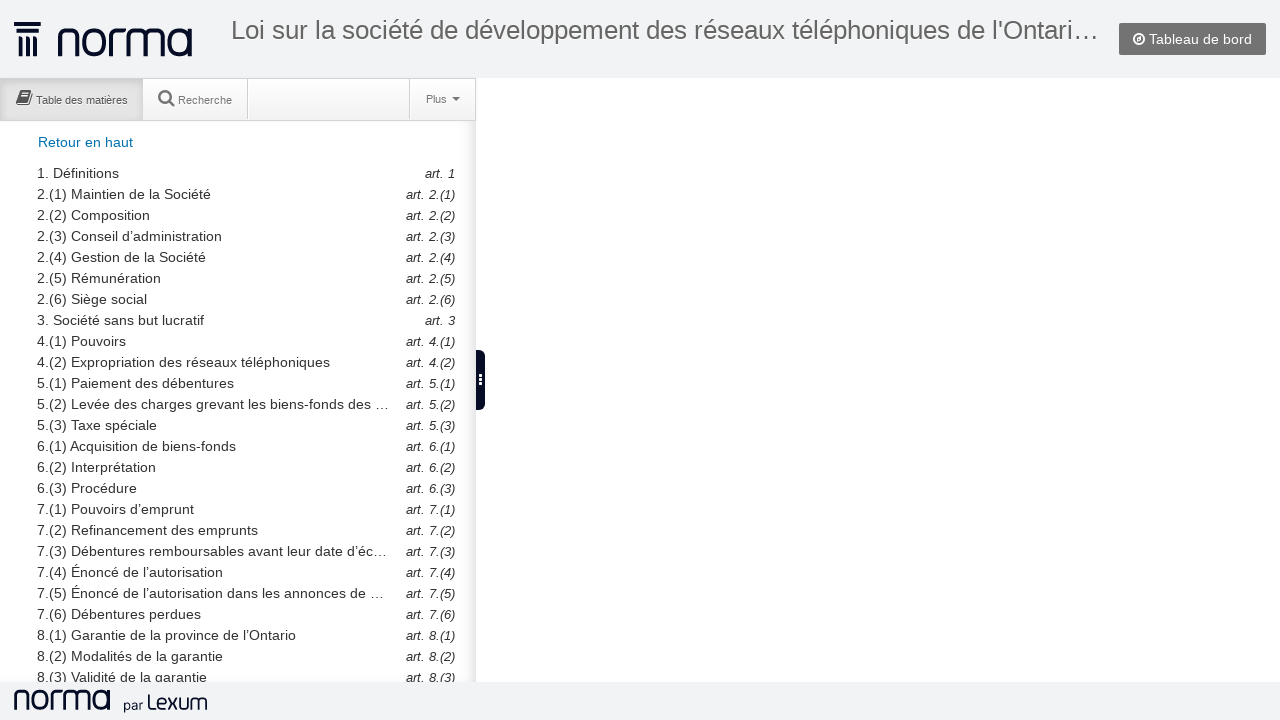

--- FILE ---
content_type: text/html;charset=UTF-8
request_url: https://qweri.lexum.com/w/onlegis/lro-1990-c-o37-fr
body_size: 2124
content:
<!DOCTYPE html>
<html lang="fr">
<head>
    <title>Loi sur la société de développement des réseaux téléphoniques de l'Ontario, LRO 1990, c O.37 | </title>

    <meta http-equiv="Content-Type" content="text/html; charset=UTF-8" />
    <meta http-equiv="X-UA-Compatible" content="IE=edge" />
    <meta name="viewport" content="width=device-width, maximum-scale=2, minimum-scale=1, initial-scale=1" />
    <meta name="apple-mobile-web-app-capable" content="yes" />

    <link rel="apple-touch-icon" sizes="57x57" href="https://qweri.lexum.com/common-assets/img/favicon/apple-icon-57x57.png">
    <link rel="apple-touch-icon" sizes="60x60" href="https://qweri.lexum.com/common-assets/img/favicon/apple-icon-60x60.png">
    <link rel="apple-touch-icon" sizes="72x72" href="https://qweri.lexum.com/common-assets/img/favicon/apple-icon-72x72.png">
    <link rel="apple-touch-icon" sizes="76x76" href="https://qweri.lexum.com/common-assets/img/favicon/apple-icon-76x76.png">
    <link rel="apple-touch-icon" sizes="114x114" href="https://qweri.lexum.com/common-assets/img/favicon/apple-icon-114x114.png">
    <link rel="apple-touch-icon" sizes="120x120" href="https://qweri.lexum.com/common-assets/img/favicon/apple-icon-120x120.png">
    <link rel="apple-touch-icon" sizes="144x144" href="https://qweri.lexum.com/common-assets/img/favicon/apple-icon-144x144.png">
    <link rel="apple-touch-icon" sizes="152x152" href="https://qweri.lexum.com/common-assets/img/favicon/apple-icon-152x152.png">
    <link rel="apple-touch-icon" sizes="180x180" href="https://qweri.lexum.com/common-assets/img/favicon/apple-icon-180x180.png">
    <link rel="icon" type="image/png" sizes="192x192"  href="https://qweri.lexum.com/common-assets/img/favicon/android-icon-192x192.png">
    <link rel="icon" type="image/png" sizes="32x32" href="https://qweri.lexum.com/common-assets/img/favicon/favicon-32x32.png">
    <link rel="icon" type="image/png" sizes="96x96" href="https://qweri.lexum.com/common-assets/img/favicon/favicon-96x96.png">
    <link rel="icon" type="image/png" sizes="16x16" href="https://qweri.lexum.com/common-assets/img/favicon/favicon-16x16.png">
    <link rel="manifest" href="https://qweri.lexum.com/common-assets/img/favicon/manifest.json">
    <link rel="shortcut icon" href="https://qweri.lexum.com/common-assets/img/favicon/favicon.ico">
    <meta name="msapplication-TileColor" content="#ffffff">
    <meta name="msapplication-TileImage" content="https://qweri.lexum.com/common-assets/img/favicon/ms-icon-144x144.png">
    <meta name="msapplication-config" content="https://qweri.lexum.com/common-assets/img/favicon/browserconfig.xml">
    <meta name="theme-color" content="#ffffff">
		<meta name="google-site-verification" content="0pfnS-fSxzlXQRCGuwBNDm8Gk00md3W0-HvpN7rZXQA" />
		<meta name="fragment" content="!">
	
	<link rel="canonical" href="https://qweri.lexum.com/w/onlegis/lro-1990-c-o37-fr" />
	

    <link rel="stylesheet" href="https://qweri.lexum.com/common-assets/lib/bootstrap/2.3.1/css/bootstrap-zoupio.css" />
    <link rel="stylesheet" href="https://qweri.lexum.com/common-assets/lib/bootstrap/2.3.1/css/bootstrap-responsive-zoupio.css" />

    <link rel="stylesheet" href="https://qweri.lexum.com/common-assets/css/qweri.css?v=3.15.3" />
    <link rel="stylesheet" href="https://qweri.lexum.com/common-assets/css/qweri-base.css?v=3.15.3" />
    <link rel="stylesheet" href="https://qweri.lexum.com/webAssets/app/assets/css/qweri-document.css?v=3.15.3" />
    <link rel="stylesheet" href="https://qweri.lexum.com/webAssets/app/assets/css/qweri-document-container.css?v=3.15.3" />
    <link rel="stylesheet" href="https://qweri.lexum.com/webAssets/app/assets/css/qweri-document-print.css?v=3.15.3" media="print" />
    <link rel="stylesheet" href="https://qweri.lexum.com/webAssets/app/assets/css/qweri-document-panel.css?v=3.15.3" />
    <link rel="stylesheet" href="https://qweri.lexum.com/webAssets/app/assets/css/qweri-document-toc.css?v=3.15.3" />
    <link rel="stylesheet" href="https://qweri.lexum.com/webAssets/app/assets/css/qweri-document-search.css?v=3.15.3" />
    <link rel="stylesheet" href="https://qweri.lexum.com/webAssets/app/assets/css/qweri-document-annotations.css?v=3.15.3" />
    <link rel="stylesheet" href="https://qweri.lexum.com/webAssets/app/assets/css/qweri-document-content.css?v=3.15.3" />
    <link rel="stylesheet" href="https://qweri.lexum.com/webAssets/app/assets/css/qweri-document-widget.css?v=3.15.3" />
    <link rel="stylesheet" href="https://qweri.lexum.com/webAssets/app/assets/css/qweri-document-tipped.css?v=3.15.3" />
    <link rel="stylesheet" href="https://qweri.lexum.com/webAssets/app/assets/css/qweri-solr-highlighter.css?v=3.15.3" />

        <style>
            div#content div.canliidocumentcontent {
    background-color: #fff;
}

div#content div.canliidocumentcontent a:hover {
    color: inherit;
    text-decoration: none;
}

div#content div.canliidocumentcontent a:link,
div#content div.canliidocumentcontent a[href],
div#content div.canliidocumentcontent a:link:hover,
div#content div.canliidocumentcontent a[href]:hover {
    color: #0088cc;
}

div.chunkContent div.canliidocumentcontent .hide[style="display: block;"] {
    display: block !important;
}
        </style>

    <script nonce="COd8BkS1dfeSFcnuoRKTiL76AhINs6LsfWUeb5GUY3uSgVN0PESPUBE7gkAwDmH6BBj+XtU728ZLE7mgZlnFZ5SD895dp+XlINP4fvoNdZPZDU2uSraVXekNwqcnfu8LWUhpqQlGTBGPnIKfIXwWX3qBSylC4fhDyMFUpoT7wms=" src="https://qweri.lexum.com/common-assets/lib/jquery/jquery-1.8.2.js"></script>
    <script nonce="COd8BkS1dfeSFcnuoRKTiL76AhINs6LsfWUeb5GUY3uSgVN0PESPUBE7gkAwDmH6BBj+XtU728ZLE7mgZlnFZ5SD895dp+XlINP4fvoNdZPZDU2uSraVXekNwqcnfu8LWUhpqQlGTBGPnIKfIXwWX3qBSylC4fhDyMFUpoT7wms=">var queryStringParams = queryStringParams || (function() {
    var str = window.location.search;
    var objURL = {};

    str.replace(
        new RegExp( "([^?=&]+)(=([^&]*))?", "g" ),
        function( $0, $1, $2, $3 ){
            objURL[ $1 ] = $3;
        }
    );
    return objURL;
})();

var DEBUG = false || queryStringParams.hasOwnProperty("zoupio-debug");
</script>
    <script nonce="COd8BkS1dfeSFcnuoRKTiL76AhINs6LsfWUeb5GUY3uSgVN0PESPUBE7gkAwDmH6BBj+XtU728ZLE7mgZlnFZ5SD895dp+XlINP4fvoNdZPZDU2uSraVXekNwqcnfu8LWUhpqQlGTBGPnIKfIXwWX3qBSylC4fhDyMFUpoT7wms=">var touchDevice = false || 'ontouchstart' in document.documentElement;

touchDevice = touchDevice && window.innerWidth <= 1024;

var debugTouch = false || queryStringParams.hasOwnProperty("zoupio-debug-touch");

/**
 * Add a class to the html tag to have different css rules apply to touch and non-touch devices
 */
if (touchDevice || debugTouch) {
    document.querySelector("html").classList.add("touch");
} else {
    document.querySelector("html").classList.add("no-touch");
}
</script>

</head>
<body>

    <header id="qweri-header" class="qweri-header zoupio-bootstrap">
<div id="qweri-profile-area" class="qweri-profile-area no-admin">

        <a id="header-dashboard-link" href="/w/onlegis" class="dashboardPage first-level-link">
            <i class="icon-compass"></i>
            <span class="hidden-tablet hidden-phone">Tableau de bord</span>
        </a>





</div>



        <a class="logo" href="https://lexum.com/fr/norma/">
            <img src="https://qweri.lexum.com/common-assets/img/norma-minuit.svg" alt="Norma" title="">
        </a>
        
        <h1 class="title">
            <a id="qweri-title" href="" class="qweri-title"></a>
            <small id="qweri-section" class="qweri-section"></small>
        </h1>

    </header>

    <noscript class="zoupio-bootstrap qweri-noscript">
        <div class="alert alert-block">
            Norma requiert l&#39;activation de Javascript pour fonctionner correctement
        </div>
    </noscript>

    <div id="qweriHook"></div>

    <footer id="qweri-footer" class="qweri-footer zoupio-bootstrap">

        <!-- v. 3.15.3 -->
        <a class="logo" href="https://lexum.com/fr/norma/">
            <img src="https://qweri.lexum.com/common-assets/img/norma_lexum-horiz-minuit-fr.svg" alt="Norma by Lexum" title="">
        </a>


		<div>
		</div>

    </footer>

    <script nonce="COd8BkS1dfeSFcnuoRKTiL76AhINs6LsfWUeb5GUY3uSgVN0PESPUBE7gkAwDmH6BBj+XtU728ZLE7mgZlnFZ5SD895dp+XlINP4fvoNdZPZDU2uSraVXekNwqcnfu8LWUhpqQlGTBGPnIKfIXwWX3qBSylC4fhDyMFUpoT7wms=" src="/w/onlegis/333766/includes.js"></script>

    <script nonce="COd8BkS1dfeSFcnuoRKTiL76AhINs6LsfWUeb5GUY3uSgVN0PESPUBE7gkAwDmH6BBj+XtU728ZLE7mgZlnFZ5SD895dp+XlINP4fvoNdZPZDU2uSraVXekNwqcnfu8LWUhpqQlGTBGPnIKfIXwWX3qBSylC4fhDyMFUpoT7wms=">
        var _paq = _paq || [];
        _paq.push(["trackPageView"]);
        _paq.push(["enableLinkTracking"]);
        _paq.push(["setSecureCookie", true]);

        (function() {
            var u="https://piwik.lexum.com/";
            _paq.push(["setTrackerUrl", u+"piwik.php"]);
            _paq.push(["setSiteId", "32"]);
            var d=document, g=d.createElement("script"), s=d.getElementsByTagName("script")[0]; g.type="text/javascript";
            g.defer=true; g.async=true; g.src=u+"piwik.js"; s.parentNode.insertBefore(g,s);
        })();
    </script>

</body>
</html>


--- FILE ---
content_type: text/html;charset=UTF-8
request_url: https://qweri.lexum.com/webAssets/app/document/search/Search_View?language=fr
body_size: 270
content:
<%
var query = hashModel.get('searchQuery');
%>

<div class="search-area">
    <form id="search-form">
        <div class="input-form-area">

            <div class="entry-form-area erasable-input">
                <input id="search-query-input" type="text" name="query" value="<%- query %>"
                       aria-label="Recherche">
                <div id="search-resetter" class="eraser"><i class="icon-remove"></i></div>
            </div>

            <div class="actions-form-area">
                <button id="search-button" class="btn action-submit" type="submit"
                        title="Recherche">
                    <i class="icon icon-search"></i>
                </button>
            </div>

        </div>
        <div class="options-form-area">
            <div class="options-choices">
                <span class="options-label">Trier par :</span>
                <ul>
                    <li class="choice">
                        <label class="radio">
                            <input type="radio" name="sortBy" value="RELEVANCE"/><span>pertinence</span>
                        </label>
                    </li>
                    <li class="choice">
                        <label class="radio">
                            <input type="radio" name="sortBy" value="DOCUMENT_ORDER"/><span>ordre du document</span>
                        </label>
                    </li>
                </ul>
            </div>
        </div>
    </form>
</div>

<div id="search-results-display" class="search-results-display">

</div>


--- FILE ---
content_type: text/html;charset=UTF-8
request_url: https://qweri.lexum.com/webAssets/app/document/search/SearchResults_View?language=fr
body_size: 1591
content:
<%
var results = searchResultCollection.models;
var numberOfHits = searchResultCollection.numberOfHits;

var pager = searchResultCollection.pager;
var hasNextPage = searchResultCollection.hasNextPage();
var hasPreviousPage = searchResultCollection.hasPreviousPage();

var searchInProgress = searchModel.get('searchInProgress');
var firstResultStart = searchModel.get('rows') * searchResultCollection.page;

var query = hashModel.get('searchQuery');

var errors = searchResultCollection.errors;
%>

<div class="search-results-list">
    <% if (errors && errors.search) { %>

    <div class="alert alert-error alert-block">
        <ul class="unstyled">
            <% qweriLodash.each(errors.search, function(errorMessage) { %>
            <li><%= errorMessage %></li>
            <% }); %>
        </ul>
    </div>

    <% } else if (!searchInProgress) { %>

    <div id="search-results-help">
        <p>Notre moteur de recherche repère les sections du document contenant au moins un des termes de votre requête.</p>

        <p>Vous pouvez changer ce comportement en utilisant notre syntaxe de requête :</p>

<table id="lexview-help-table" class="table table-striped table-hover table-condensed qweri-search-help">
    <thead>
        <tr>
            <th>Chercher</th>
            <th>Opérateur (sensible à la casse)</th>
            <th>Exemple</th>
        </tr>
    </thead>

    <tbody>
        <tr>
            <td>Cette <strong>expression</strong></td>
            <td>""</td>
            <td>"R. c. Proulx"</td>
        </tr>

        <tr>
            <td><strong>Tous</strong> ces mots</td>
            <td><b>ET</b></td>
            <td>locateur <b>ET</b> accès <b>ET</b> logement</td>
        </tr>

        <tr>
            <td><strong>Un</strong> de ces mots</td>
            <td><b>OU</b>, sans opérateur</td>
            <td>ville municipalité</td>
        </tr>

        <tr>
            <td>Mots dans le même <strong>paragraphe</strong></td>
            <td><b>/p</b></td>
            <td>convention <b>/p</b> homologation</td>
        </tr>

        <tr>
            <td>Mots dans la même <strong>phrase</strong></td>
            <td><b>/s</b></td>
            <td>impôt <b>/s</b> revenu</td>
        </tr>

        <tr>
            <td>Mots séparés par <em>n</em> mots</td>
            <td><b>/</b>n</td>
            <td>lettre <b>/5</b> crédit</td>
        </tr>

        <tr>
            <td>Exclure les <strong>pluriels</strong> et les formes <strong>dérivées</strong></td>
            <td><b>EXACT</b>()</td>
            <td><b>EXACT</b>(constitution)</td>
        </tr>

        <tr>
            <td><strong>TOUTES</strong> les <strong>TERMINAISONS</strong> possibles</td>
            <td><b>*</b></td>
            <td>constitu<b>*</b></td>
        </tr>
    </tbody>
</table>
    </div>

    <% } else if (numberOfHits === 0) { %>

    <h4>Aucun document ne correspond aux termes de recherche spécifiés</h4>

    <p>Suggestions :</p>
    <ul>
        <li>Vérifiez l&#39;orthographe des termes de recherche.</li>
        <li>Essayez d&#39;autres mots.</li>
        <li>Utilisez des mots clés plus généraux.</li>
        <li>Si vous avez utilisé la syntaxe booléenne, vérifiez que celle-ci est valide.</li>
    </ul>

    <% } else { %>

    <div class="search-results-list-info">

        <div class="text-info"><%= numberOfHits %> résultats</div>
        <button class="btn btn-link search-results-list-print"><i class="icon-print"></i> Imprimer les résultats</button>

    </div>

    <% n = firstResultStart + 1 %>
    <div>
        <% qweriLodash.each(results, function(resultModel) { %>
        <% result = resultModel.attributes %>
        <div class="search-result well well-small pointable" tabindex="0" role="link" data-anchorText="<%- result.anchorText %>" data-footnoteReference="<%- result.footnoteReference %>" data-resulttitle="<%- result.title %>">
            <div class="search-result-container">
                <div class="search-result-icon">
                    <i class="icon-file-text-alt"> </i>
                </div>
                <div class="search-result-titles">
                    <% ulToClose = 0 %>
                    <% qweriLodash.each(result.parentsDisplay, function(parent) { %>
                    <% ulToClose++ %>

                    <ul>
                        <li>
                            <span><%= parent %></span>

                    <% }); %>

                    <% if (result.labelAndTitle) { %>
                            <ul>
                                <li><%= result.labelAndTitle %></li>
                            </ul>
                    <% } %>

                    <% for (var i = 0 ; i < ulToClose ; i++) { %>

                        </li>
                    </ul>

                    <% } %>
                </div>
            </div>

            <% if (result.snippet) { %>
            <p class="search-result-snippet hidden-phone">
                <small><%= result.snippet %></small>
            </p>
            <% } %>
        </div>
        <% }); %>
    </div>
    <% } %>

    <% if (hasPreviousPage || hasNextPage) { %>
    <div id="lexview-search-results-pager" class="pagination">
        <ul>
            <% if (hasPreviousPage) { %>
            <li id="pager-previous">
                <a href="#">&laquo;</a>
            </li>
            <% } else { %>
            <li id="pager-previous" class="disabled">
                <a href="#">&laquo;</a>
            </li>
            <% } %>

            <% for (i in pager.leadingPages) { %>
            <li class="pager-page"><a href="#"><%= pager.leadingPages[i] %></a></li>
            <% } %>

            <li class="pager-page active"><a href="#"><%= pager.currentPage %></a></li>

            <% for (i in pager.trailingPages) { %>
            <li class="pager-page"><a href="#"><%= pager.trailingPages[i] %></a></li>
            <% } %>

            <% if (hasNextPage) { %>
            <li id="pager-next">
                <a href="#">&raquo;</a>
            </li>
            <% } else { %>
            <li id="pager-next" class="disabled">
                <a href="#">&raquo;</a>
            </li>
            <% } %>
        </ul>
    </div>
    <% } %>
</div>


--- FILE ---
content_type: text/html;charset=UTF-8
request_url: https://qweri.lexum.com/webAssets/app/document/toc/Heading_View?language=fr
body_size: 153
content:

<div class="toc-heading-2">
    <% if (isParent) { %>
        <div class="toc-parent-indicator" tabindex="0" role="button">
            <i class="icon-angle-right no-touch-closed" title="Développer"></i>
            <i class="icon-angle-down no-touch-opened" title="Réduire"></i>
        </div>
    <% } else { %>
        <div class="toc-parent-indicator"></div>
    <% } %>

    <div class="toc-print-multi-selected-selector">
        <label>
            <input type="checkbox">
            <span class="hide">Sélectionner l&#39;élément</span>
        </label>
    </div>

    <div class="toc-title" tabindex="0" role="link">
        <% if (label && label.trim() !== "") { %>
            <span><%= label %></span>
        <% } %>
        <span><%= title %></span>
    </div>

    <% if (rangeColumn) { %>
        <div class="toc-heading-range"><%= rangeColumn.trim() %></div>
    <% } else { %>
        <div class="toc-heading-range"></div>
    <% } %>
</div>


--- FILE ---
content_type: text/css
request_url: https://qweri.lexum.com/common-assets/lib/bootstrap/2.3.1/css/bootstrap-zoupio.css
body_size: 22949
content:
/*!
 * Bootstrap v2.3.1
 *
 * Copyright 2012 Twitter, Inc
 * Licensed under the Apache License v2.0
 * http://www.apache.org/licenses/LICENSE-2.0
 *
 * Designed and built with all the love in the world @twitter by @mdo and @fat.
 */

.clearfix {
  *zoom: 1;
}

.clearfix:before,
.clearfix:after {
  display: table;
  line-height: 0;
  content: "";
}

.clearfix:after {
  clear: both;
}

.hide-text {
  font: 0/0 a;
  color: transparent;
  text-shadow: none;
  background-color: transparent;
  border: 0;
}

.zoupio-bootstrap .input-block-level {
  display: block;
  width: 100%;
  min-height: 30px;
  -webkit-box-sizing: border-box;
     -moz-box-sizing: border-box;
          box-sizing: border-box;
}

article,
aside,
details,
figcaption,
figure,
footer,
header,
hgroup,
nav,
section {
  display: block;
}

audio,
canvas,
video {
  display: inline-block;
  *display: inline;
  *zoom: 1;
}

audio:not([controls]) {
  display: none;
}

html {
  font-size: 100%;
  -webkit-text-size-adjust: 100%;
      -ms-text-size-adjust: 100%;
}

.zoupio-bootstrap a:focus {
  outline: thin dotted #333;
  outline: 5px auto -webkit-focus-ring-color;
  outline-offset: -2px;
}

.zoupio-bootstrap a:hover,
.zoupio-bootstrap a:active {
  outline: 0;
}

.zoupio-bootstrap sub,
.zoupio-bootstrap sup {
  position: relative;
  font-size: 75%;
  line-height: 0;
  vertical-align: baseline;
}

.zoupio-bootstrap sup {
  top: -0.5em;
}

.zoupio-bootstrap sub {
  bottom: -0.25em;
}

.zoupio-bootstrap img {
  /* width: auto\9; */ /* See https://github.com/twbs/bootstrap/issues/7751#issuecomment-22587579 */
  height: auto;
  max-width: 100%;
  vertical-align: middle;
  border: 0;
  -ms-interpolation-mode: bicubic;
}

.zoupio-bootstrap #map_canvas img,
.zoupio-bootstrap .google-maps img {
  max-width: none;
}

.zoupio-bootstrap button,
.zoupio-bootstrap input,
.zoupio-bootstrap select,
.zoupio-bootstrap textarea {
  margin: 0;
  font-size: 100%;
  vertical-align: middle;
}

.zoupio-bootstrap button,
.zoupio-bootstrap input {
  *overflow: visible;
  line-height: normal;
}

.zoupio-bootstrap button::-moz-focus-inner,
.zoupio-bootstrap input::-moz-focus-inner {
  padding: 0;
  border: 0;
}

.zoupio-bootstrap button,
.zoupio-bootstrap html input[type="button"],
.zoupio-bootstrap input[type="reset"],
.zoupio-bootstrap input[type="submit"] {
  cursor: pointer;
  -webkit-appearance: button;
}

.zoupio-bootstrap label,
.zoupio-bootstrap select,
.zoupio-bootstrap button,
.zoupio-bootstrap input[type="button"],
.zoupio-bootstrap input[type="reset"],
.zoupio-bootstrap input[type="submit"],
.zoupio-bootstrap input[type="radio"],
.zoupio-bootstrap input[type="checkbox"] {
  cursor: pointer;
}

.zoupio-bootstrap input[type="search"] {
  -webkit-box-sizing: content-box;
     -moz-box-sizing: content-box;
          box-sizing: content-box;
  -webkit-appearance: textfield;
}

.zoupio-bootstrap input[type="search"]::-webkit-search-decoration,
.zoupio-bootstrap input[type="search"]::-webkit-search-cancel-button {
  -webkit-appearance: none;
}

.zoupio-bootstrap textarea {
  overflow: auto;
  vertical-align: top;
}

@media print {
  .zoupio-bootstrap * {
    color: #000 !important;
    text-shadow: none !important;
    background: transparent !important;
    box-shadow: none !important;
  }
  .zoupio-bootstrap a,
  .zoupio-bootstrap a:visited {
    text-decoration: underline;
  }
  .zoupio-bootstrap a[href]:after {
    content: " (" attr(href) ")";
  }
  .zoupio-bootstrap abbr[title]:after {
    content: " (" attr(title) ")";
  }
  .zoupio-bootstrap .ir a:after,
  .zoupio-bootstrap a[href^="javascript:"]:after,
  .zoupio-bootstrap a[href^="#"]:after {
    content: "";
  }
  .zoupio-bootstrap pre,
  .zoupio-bootstrap blockquote {
    border: 1px solid #999;
    page-break-inside: avoid;
  }
  .zoupio-bootstrap thead {
    display: table-header-group;
  }
  .zoupio-bootstrap tr,
  .zoupio-bootstrap img {
    page-break-inside: avoid;
  }
  .zoupio-bootstrap img {
    max-width: 100% !important;
  }
  @page  {
    margin: 0.5cm;
  }
  .zoupio-bootstrap p,
  .zoupio-bootstrap h2,
  .zoupio-bootstrap h3 {
    orphans: 3;
    widows: 3;
  }
  .zoupio-bootstrap h2,
  .zoupio-bootstrap h3 {
    page-break-after: avoid;
  }
}

body {
  margin: 0;
  background-color: #ffffff;
}

body.zoupio-bootstrap,
body .zoupio-bootstrap {
  font-family: "Helvetica Neue", Helvetica, Arial, sans-serif;
  font-size: 14px;
  line-height: 20px;
  color: #333333;
}

.zoupio-bootstrap a {
  color: #0088cc;
  text-decoration: none;
}

.zoupio-bootstrap a:hover,
.zoupio-bootstrap a:focus {
  color: #005580;
  text-decoration: underline;
}

.zoupio-bootstrap .img-rounded {
  -webkit-border-radius: 6px;
     -moz-border-radius: 6px;
          border-radius: 6px;
}

.zoupio-bootstrap .img-polaroid {
  padding: 4px;
  background-color: #fff;
  border: 1px solid #ccc;
  border: 1px solid rgba(0, 0, 0, 0.2);
  -webkit-box-shadow: 0 1px 3px rgba(0, 0, 0, 0.1);
     -moz-box-shadow: 0 1px 3px rgba(0, 0, 0, 0.1);
          box-shadow: 0 1px 3px rgba(0, 0, 0, 0.1);
}

.zoupio-bootstrap .img-circle {
  -webkit-border-radius: 500px;
     -moz-border-radius: 500px;
          border-radius: 500px;
}

.zoupio-bootstrap .row {
  margin-left: -20px;
  *zoom: 1;
}

.zoupio-bootstrap .row:before,
.zoupio-bootstrap .row:after {
  display: table;
  line-height: 0;
  content: "";
}

.zoupio-bootstrap .row:after {
  clear: both;
}

.zoupio-bootstrap [class*="span"] {
  float: left;
  min-height: 1px;
  margin-left: 20px;
}

.zoupio-bootstrap .container,
.zoupio-bootstrap .navbar-static-top .container,
.zoupio-bootstrap .navbar-fixed-top .container,
.zoupio-bootstrap .navbar-fixed-bottom .container {
  width: 940px;
}

.zoupio-bootstrap .span12 {
  width: 940px;
}

.zoupio-bootstrap .span11 {
  width: 860px;
}

.zoupio-bootstrap .span10 {
  width: 780px;
}

.zoupio-bootstrap .span9 {
  width: 700px;
}

.zoupio-bootstrap .span8 {
  width: 620px;
}

.zoupio-bootstrap .span7 {
  width: 540px;
}

.zoupio-bootstrap .span6 {
  width: 460px;
}

.zoupio-bootstrap .span5 {
  width: 380px;
}

.zoupio-bootstrap .span4 {
  width: 300px;
}

.zoupio-bootstrap .span3 {
  width: 220px;
}

.zoupio-bootstrap .span2 {
  width: 140px;
}

.zoupio-bootstrap .span1 {
  width: 60px;
}

.zoupio-bootstrap .offset12 {
  margin-left: 980px;
}

.zoupio-bootstrap .offset11 {
  margin-left: 900px;
}

.zoupio-bootstrap .offset10 {
  margin-left: 820px;
}

.zoupio-bootstrap .offset9 {
  margin-left: 740px;
}

.zoupio-bootstrap .offset8 {
  margin-left: 660px;
}

.zoupio-bootstrap .offset7 {
  margin-left: 580px;
}

.zoupio-bootstrap .offset6 {
  margin-left: 500px;
}

.zoupio-bootstrap .offset5 {
  margin-left: 420px;
}

.zoupio-bootstrap .offset4 {
  margin-left: 340px;
}

.zoupio-bootstrap .offset3 {
  margin-left: 260px;
}

.zoupio-bootstrap .offset2 {
  margin-left: 180px;
}

.zoupio-bootstrap .offset1 {
  margin-left: 100px;
}

.zoupio-bootstrap .row-fluid {
  width: 100%;
  *zoom: 1;
}

.zoupio-bootstrap .row-fluid:before,
.zoupio-bootstrap .row-fluid:after {
  display: table;
  line-height: 0;
  content: "";
}

.zoupio-bootstrap .row-fluid:after {
  clear: both;
}

.zoupio-bootstrap .row-fluid [class*="span"] {
  display: block;
  float: left;
  width: 100%;
  min-height: 30px;
  margin-left: 2.127659574468085%;
  *margin-left: 2.074468085106383%;
  -webkit-box-sizing: border-box;
     -moz-box-sizing: border-box;
          box-sizing: border-box;
}

.zoupio-bootstrap .row-fluid [class*="span"]:first-child {
  margin-left: 0;
}

.zoupio-bootstrap .row-fluid .controls-row [class*="span"] + [class*="span"] {
  margin-left: 2.127659574468085%;
}

.zoupio-bootstrap .row-fluid .span12 {
  width: 100%;
  *width: 99.94680851063829%;
}

.zoupio-bootstrap .row-fluid .span11 {
  width: 91.48936170212765%;
  *width: 91.43617021276594%;
}

.zoupio-bootstrap .row-fluid .span10 {
  width: 82.97872340425532%;
  *width: 82.92553191489361%;
}

.zoupio-bootstrap .row-fluid .span9 {
  width: 74.46808510638297%;
  *width: 74.41489361702126%;
}

.zoupio-bootstrap .row-fluid .span8 {
  width: 65.95744680851064%;
  *width: 65.90425531914893%;
}

.zoupio-bootstrap .row-fluid .span7 {
  width: 57.44680851063829%;
  *width: 57.39361702127659%;
}

.zoupio-bootstrap .row-fluid .span6 {
  width: 48.93617021276595%;
  *width: 48.88297872340425%;
}

.zoupio-bootstrap .row-fluid .span5 {
  width: 40.42553191489362%;
  *width: 40.37234042553192%;
}

.zoupio-bootstrap .row-fluid .span4 {
  width: 31.914893617021278%;
  *width: 31.861702127659576%;
}

.zoupio-bootstrap .row-fluid .span3 {
  width: 23.404255319148934%;
  *width: 23.351063829787233%;
}

.zoupio-bootstrap .row-fluid .span2 {
  width: 14.893617021276595%;
  *width: 14.840425531914894%;
}

.zoupio-bootstrap .row-fluid .span1 {
  width: 6.382978723404255%;
  *width: 6.329787234042553%;
}

.zoupio-bootstrap .row-fluid .offset12 {
  margin-left: 104.25531914893617%;
  *margin-left: 104.14893617021275%;
}

.zoupio-bootstrap .row-fluid .offset12:first-child {
  margin-left: 102.12765957446808%;
  *margin-left: 102.02127659574467%;
}

.zoupio-bootstrap .row-fluid .offset11 {
  margin-left: 95.74468085106382%;
  *margin-left: 95.6382978723404%;
}

.zoupio-bootstrap .row-fluid .offset11:first-child {
  margin-left: 93.61702127659574%;
  *margin-left: 93.51063829787232%;
}

.zoupio-bootstrap .row-fluid .offset10 {
  margin-left: 87.23404255319149%;
  *margin-left: 87.12765957446807%;
}

.zoupio-bootstrap .row-fluid .offset10:first-child {
  margin-left: 85.1063829787234%;
  *margin-left: 84.99999999999999%;
}

.zoupio-bootstrap .row-fluid .offset9 {
  margin-left: 78.72340425531914%;
  *margin-left: 78.61702127659572%;
}

.zoupio-bootstrap .row-fluid .offset9:first-child {
  margin-left: 76.59574468085106%;
  *margin-left: 76.48936170212764%;
}

.zoupio-bootstrap .row-fluid .offset8 {
  margin-left: 70.2127659574468%;
  *margin-left: 70.10638297872339%;
}

.zoupio-bootstrap .row-fluid .offset8:first-child {
  margin-left: 68.08510638297872%;
  *margin-left: 67.9787234042553%;
}

.zoupio-bootstrap .row-fluid .offset7 {
  margin-left: 61.70212765957446%;
  *margin-left: 61.59574468085106%;
}

.zoupio-bootstrap .row-fluid .offset7:first-child {
  margin-left: 59.574468085106375%;
  *margin-left: 59.46808510638297%;
}

.zoupio-bootstrap .row-fluid .offset6 {
  margin-left: 53.191489361702125%;
  *margin-left: 53.085106382978715%;
}

.zoupio-bootstrap .row-fluid .offset6:first-child {
  margin-left: 51.063829787234035%;
  *margin-left: 50.95744680851063%;
}

.zoupio-bootstrap .row-fluid .offset5 {
  margin-left: 44.68085106382979%;
  *margin-left: 44.57446808510638%;
}

.zoupio-bootstrap .row-fluid .offset5:first-child {
  margin-left: 42.5531914893617%;
  *margin-left: 42.4468085106383%;
}

.zoupio-bootstrap .row-fluid .offset4 {
  margin-left: 36.170212765957444%;
  *margin-left: 36.06382978723405%;
}

.zoupio-bootstrap .row-fluid .offset4:first-child {
  margin-left: 34.04255319148936%;
  *margin-left: 33.93617021276596%;
}

.zoupio-bootstrap .row-fluid .offset3 {
  margin-left: 27.659574468085104%;
  *margin-left: 27.5531914893617%;
}

.zoupio-bootstrap .row-fluid .offset3:first-child {
  margin-left: 25.53191489361702%;
  *margin-left: 25.425531914893618%;
}

.zoupio-bootstrap .row-fluid .offset2 {
  margin-left: 19.148936170212764%;
  *margin-left: 19.04255319148936%;
}

.zoupio-bootstrap .row-fluid .offset2:first-child {
  margin-left: 17.02127659574468%;
  *margin-left: 16.914893617021278%;
}

.zoupio-bootstrap .row-fluid .offset1 {
  margin-left: 10.638297872340425%;
  *margin-left: 10.53191489361702%;
}

.zoupio-bootstrap .row-fluid .offset1:first-child {
  margin-left: 8.51063829787234%;
  *margin-left: 8.404255319148938%;
}

.zoupio-bootstrap [class*="span"].hide,
.zoupio-bootstrap .row-fluid [class*="span"].hide {
  display: none;
}

.zoupio-bootstrap [class*="span"].pull-right,
.zoupio-bootstrap .row-fluid [class*="span"].pull-right {
  float: right;
}

.zoupio-bootstrap .container {
  margin-right: auto;
  margin-left: auto;
  *zoom: 1;
}

.zoupio-bootstrap .container:before,
.zoupio-bootstrap .container:after {
  display: table;
  line-height: 0;
  content: "";
}

.zoupio-bootstrap .container:after {
  clear: both;
}

.zoupio-bootstrap .container-fluid {
  padding-right: 20px;
  padding-left: 20px;
  *zoom: 1;
}

.zoupio-bootstrap .container-fluid:before,
.zoupio-bootstrap .container-fluid:after {
  display: table;
  line-height: 0;
  content: "";
}

.zoupio-bootstrap .container-fluid:after {
  clear: both;
}

.zoupio-bootstrap p {
  margin: 0 0 10px;
}

.zoupio-bootstrap .lead {
  margin-bottom: 20px;
  font-size: 21px;
  font-weight: 200;
  line-height: 30px;
}

.zoupio-bootstrap small {
  font-size: 85%;
}

.zoupio-bootstrap strong {
  font-weight: bold;
}

.zoupio-bootstrap em {
  font-style: italic;
}

.zoupio-bootstrap cite {
  font-style: normal;
}

.zoupio-bootstrap .muted {
  color: #999999;
}

.zoupio-bootstrap a.muted:hover,
.zoupio-bootstrap a.muted:focus {
  color: #808080;
}

.zoupio-bootstrap .text-warning {
  color: #c09853;
}

.zoupio-bootstrap a.text-warning:hover,
.zoupio-bootstrap a.text-warning:focus {
  color: #a47e3c;
}

.zoupio-bootstrap .text-error {
  color: #b94a48;
}

.zoupio-bootstrap a.text-error:hover,
.zoupio-bootstrap a.text-error:focus {
  color: #953b39;
}

.zoupio-bootstrap .text-info {
  color: #3a87ad;
}

.zoupio-bootstrap a.text-info:hover,
.zoupio-bootstrap a.text-info:focus {
  color: #2d6987;
}

.zoupio-bootstrap .text-success {
  color: #468847;
}

.zoupio-bootstrap a.text-success:hover,
.zoupio-bootstrap a.text-success:focus {
  color: #356635;
}

.zoupio-bootstrap .text-left {
  text-align: left;
}

.zoupio-bootstrap .text-right {
  text-align: right;
}

.zoupio-bootstrap .text-center {
  text-align: center;
}

.zoupio-bootstrap h1,
.zoupio-bootstrap h2,
.zoupio-bootstrap h3,
.zoupio-bootstrap h4,
.zoupio-bootstrap h5,
.zoupio-bootstrap h6 {
  margin: 10px 0;
  font-family: inherit;
  font-weight: bold;
  line-height: 20px;
  color: inherit;
  text-rendering: optimizelegibility;
}

.zoupio-bootstrap h1 small,
.zoupio-bootstrap h2 small,
.zoupio-bootstrap h3 small,
.zoupio-bootstrap h4 small,
.zoupio-bootstrap h5 small,
.zoupio-bootstrap h6 small {
  font-weight: normal;
  line-height: 1;
  color: #999999;
}

.zoupio-bootstrap h1,
.zoupio-bootstrap h2,
.zoupio-bootstrap h3 {
  line-height: 40px;
}

.zoupio-bootstrap h1 {
  font-size: 38.5px;
}

.zoupio-bootstrap h2 {
  font-size: 31.5px;
}

.zoupio-bootstrap h3 {
  font-size: 24.5px;
}

.zoupio-bootstrap h4 {
  font-size: 17.5px;
}

.zoupio-bootstrap h5 {
  font-size: 14px;
}

.zoupio-bootstrap h6 {
  font-size: 11.9px;
}

.zoupio-bootstrap h1 small {
  font-size: 24.5px;
}

.zoupio-bootstrap h2 small {
  font-size: 17.5px;
}

.zoupio-bootstrap h3 small {
  font-size: 14px;
}

.zoupio-bootstrap h4 small {
  font-size: 14px;
}

.zoupio-bootstrap .page-header {
  padding-bottom: 9px;
  margin: 20px 0 30px;
  border-bottom: 1px solid #eeeeee;
}

.zoupio-bootstrap ul,
.zoupio-bootstrap ol {
  padding: 0;
  margin: 0 0 10px 25px;
}

.zoupio-bootstrap ul ul,
.zoupio-bootstrap ul ol,
.zoupio-bootstrap ol ol,
.zoupio-bootstrap ol ul {
  margin-bottom: 0;
}

.zoupio-bootstrap li {
  line-height: 20px;
}

.zoupio-bootstrap ul.unstyled,
.zoupio-bootstrap ol.unstyled {
  margin-left: 0;
  list-style: none;
}

.zoupio-bootstrap ul.inline,
.zoupio-bootstrap ol.inline {
  margin-left: 0;
  list-style: none;
}

.zoupio-bootstrap ul.inline > li,
.zoupio-bootstrap ol.inline > li {
  display: inline-block;
  *display: inline;
  padding-right: 5px;
  padding-left: 5px;
  *zoom: 1;
}

.zoupio-bootstrap dl {
  margin-bottom: 20px;
}

.zoupio-bootstrap dt,
.zoupio-bootstrap dd {
  line-height: 20px;
}

.zoupio-bootstrap dt {
  font-weight: bold;
}

.zoupio-bootstrap dd {
  margin-left: 10px;
}

.zoupio-bootstrap .dl-horizontal {
  *zoom: 1;
}

.zoupio-bootstrap .dl-horizontal:before,
.zoupio-bootstrap .dl-horizontal:after {
  display: table;
  line-height: 0;
  content: "";
}

.zoupio-bootstrap .dl-horizontal:after {
  clear: both;
}

.zoupio-bootstrap .dl-horizontal dt {
  float: left;
  width: 160px;
  overflow: hidden;
  clear: left;
  text-align: right;
  text-overflow: ellipsis;
  white-space: nowrap;
}

.zoupio-bootstrap .dl-horizontal dd {
  margin-left: 180px;
}

.zoupio-bootstrap hr {
  margin: 20px 0;
  border: 0;
  border-top: 1px solid #eeeeee;
  border-bottom: 1px solid #ffffff;
}

.zoupio-bootstrap abbr[title],
.zoupio-bootstrap abbr[data-original-title] {
  cursor: help;
  border-bottom: 1px dotted #999999;
}

.zoupio-bootstrap abbr.initialism {
  font-size: 90%;
  text-transform: uppercase;
}

.zoupio-bootstrap blockquote {
  padding: 0 0 0 15px;
  margin: 0 0 20px;
  border-left: 5px solid #eeeeee;
}

.zoupio-bootstrap blockquote p {
  margin-bottom: 0;
  font-size: 17.5px;
  font-weight: 300;
  line-height: 1.25;
}

.zoupio-bootstrap blockquote small {
  display: block;
  line-height: 20px;
  color: #999999;
}

.zoupio-bootstrap blockquote small:before {
  content: '\2014 \00A0';
}

.zoupio-bootstrap blockquote.pull-right {
  float: right;
  padding-right: 15px;
  padding-left: 0;
  border-right: 5px solid #eeeeee;
  border-left: 0;
}

.zoupio-bootstrap blockquote.pull-right p,
.zoupio-bootstrap blockquote.pull-right small {
  text-align: right;
}

.zoupio-bootstrap blockquote.pull-right small:before {
  content: '';
}

.zoupio-bootstrap blockquote.pull-right small:after {
  content: '\00A0 \2014';
}

.zoupio-bootstrap q:before,
.zoupio-bootstrap q:after,
.zoupio-bootstrap blockquote:before,
.zoupio-bootstrap blockquote:after {
  content: "";
}

.zoupio-bootstrap address {
  display: block;
  margin-bottom: 20px;
  font-style: normal;
  line-height: 20px;
}

.zoupio-bootstrap code,
.zoupio-bootstrap pre {
  padding: 0 3px 2px;
  font-family: Monaco, Menlo, Consolas, "Courier New", monospace;
  font-size: 12px;
  color: #333333;
  -webkit-border-radius: 3px;
     -moz-border-radius: 3px;
          border-radius: 3px;
}

.zoupio-bootstrap code {
  padding: 2px 4px;
  color: #d14;
  white-space: nowrap;
  background-color: #f7f7f9;
  border: 1px solid #e1e1e8;
}

.zoupio-bootstrap pre {
  display: block;
  padding: 9.5px;
  margin: 0 0 10px;
  font-size: 13px;
  line-height: 20px;
  word-break: break-all;
  word-wrap: break-word;
  white-space: pre;
  white-space: pre-wrap;
  background-color: #f5f5f5;
  border: 1px solid #ccc;
  border: 1px solid rgba(0, 0, 0, 0.15);
  -webkit-border-radius: 4px;
     -moz-border-radius: 4px;
          border-radius: 4px;
}

.zoupio-bootstrap pre.prettyprint {
  margin-bottom: 20px;
}

.zoupio-bootstrap pre code {
  padding: 0;
  color: inherit;
  white-space: pre;
  white-space: pre-wrap;
  background-color: transparent;
  border: 0;
}

.zoupio-bootstrap .pre-scrollable {
  max-height: 340px;
  overflow-y: scroll;
}

.zoupio-bootstrap form {
  margin: 0 0 20px;
}

.zoupio-bootstrap fieldset {
  padding: 0;
  margin: 0;
  border: 0;
}

.zoupio-bootstrap legend {
  display: block;
  width: 100%;
  padding: 0;
  margin-bottom: 20px;
  font-size: 21px;
  line-height: 40px;
  color: #333333;
  border: 0;
  border-bottom: 1px solid #e5e5e5;
}

.zoupio-bootstrap legend small {
  font-size: 15px;
  color: #999999;
}

.zoupio-bootstrap label,
.zoupio-bootstrap input,
.zoupio-bootstrap button,
.zoupio-bootstrap select,
.zoupio-bootstrap textarea {
  font-size: 14px;
  font-weight: normal;
  line-height: 20px;
}

.zoupio-bootstrap input,
.zoupio-bootstrap button,
.zoupio-bootstrap select,
.zoupio-bootstrap textarea {
  font-family: "Helvetica Neue", Helvetica, Arial, sans-serif;
}

.zoupio-bootstrap label {
  display: block;
  margin-bottom: 5px;
}

.zoupio-bootstrap select,
.zoupio-bootstrap textarea,
.zoupio-bootstrap input[type="text"],
.zoupio-bootstrap input[type="password"],
.zoupio-bootstrap input[type="datetime"],
.zoupio-bootstrap input[type="datetime-local"],
.zoupio-bootstrap input[type="date"],
.zoupio-bootstrap input[type="month"],
.zoupio-bootstrap input[type="time"],
.zoupio-bootstrap input[type="week"],
.zoupio-bootstrap input[type="number"],
.zoupio-bootstrap input[type="email"],
.zoupio-bootstrap input[type="url"],
.zoupio-bootstrap input[type="search"],
.zoupio-bootstrap input[type="tel"],
.zoupio-bootstrap input[type="color"],
.zoupio-bootstrap .uneditable-input {
  display: inline-block;
  height: 20px;
  padding: 4px 6px;
  margin-bottom: 10px;
  font-size: 14px;
  line-height: 20px;
  color: #555555;
  vertical-align: middle;
  -webkit-border-radius: 4px;
     -moz-border-radius: 4px;
          border-radius: 4px;
}

.zoupio-bootstrap input,
.zoupio-bootstrap textarea,
.zoupio-bootstrap .uneditable-input {
  width: 206px;
}

.zoupio-bootstrap textarea {
  height: auto;
}

.zoupio-bootstrap textarea,
.zoupio-bootstrap input[type="text"],
.zoupio-bootstrap input[type="password"],
.zoupio-bootstrap input[type="datetime"],
.zoupio-bootstrap input[type="datetime-local"],
.zoupio-bootstrap input[type="date"],
.zoupio-bootstrap input[type="month"],
.zoupio-bootstrap input[type="time"],
.zoupio-bootstrap input[type="week"],
.zoupio-bootstrap input[type="number"],
.zoupio-bootstrap input[type="email"],
.zoupio-bootstrap input[type="url"],
.zoupio-bootstrap input[type="search"],
.zoupio-bootstrap input[type="tel"],
.zoupio-bootstrap input[type="color"],
.zoupio-bootstrap .uneditable-input {
  background-color: #ffffff;
  border: 1px solid #cccccc;
  -webkit-box-shadow: inset 0 1px 1px rgba(0, 0, 0, 0.075);
     -moz-box-shadow: inset 0 1px 1px rgba(0, 0, 0, 0.075);
          box-shadow: inset 0 1px 1px rgba(0, 0, 0, 0.075);
  -webkit-transition: border linear 0.2s, box-shadow linear 0.2s;
     -moz-transition: border linear 0.2s, box-shadow linear 0.2s;
       -o-transition: border linear 0.2s, box-shadow linear 0.2s;
          transition: border linear 0.2s, box-shadow linear 0.2s;
}

.zoupio-bootstrap textarea:focus,
.zoupio-bootstrap input[type="text"]:focus,
.zoupio-bootstrap input[type="password"]:focus,
.zoupio-bootstrap input[type="datetime"]:focus,
.zoupio-bootstrap input[type="datetime-local"]:focus,
.zoupio-bootstrap input[type="date"]:focus,
.zoupio-bootstrap input[type="month"]:focus,
.zoupio-bootstrap input[type="time"]:focus,
.zoupio-bootstrap input[type="week"]:focus,
.zoupio-bootstrap input[type="number"]:focus,
.zoupio-bootstrap input[type="email"]:focus,
.zoupio-bootstrap input[type="url"]:focus,
.zoupio-bootstrap input[type="search"]:focus,
.zoupio-bootstrap input[type="tel"]:focus,
.zoupio-bootstrap input[type="color"]:focus,
.zoupio-bootstrap .uneditable-input:focus {
  border-color: rgba(82, 168, 236, 0.8);
  outline: 0;
  outline: thin dotted \9;
  /* IE6-9 */

  -webkit-box-shadow: inset 0 1px 1px rgba(0, 0, 0, 0.075), 0 0 8px rgba(82, 168, 236, 0.6);
     -moz-box-shadow: inset 0 1px 1px rgba(0, 0, 0, 0.075), 0 0 8px rgba(82, 168, 236, 0.6);
          box-shadow: inset 0 1px 1px rgba(0, 0, 0, 0.075), 0 0 8px rgba(82, 168, 236, 0.6);
}

.zoupio-bootstrap input[type="radio"],
.zoupio-bootstrap input[type="checkbox"] {
  margin: 4px 0 0;
  margin-top: 1px \9;
  *margin-top: 0;
  line-height: normal;
}

.zoupio-bootstrap input[type="file"],
.zoupio-bootstrap input[type="image"],
.zoupio-bootstrap input[type="submit"],
.zoupio-bootstrap input[type="reset"],
.zoupio-bootstrap input[type="button"],
.zoupio-bootstrap input[type="radio"],
.zoupio-bootstrap input[type="checkbox"] {
  width: auto;
}

.zoupio-bootstrap select,
.zoupio-bootstrap input[type="file"] {
  height: 30px;
  /* In IE7, the height of the select element cannot be changed by height, only font-size */

  *margin-top: 4px;
  /* For IE7, add top margin to align select with labels */

  line-height: 30px;
}

.zoupio-bootstrap select {
  width: 220px;
  background-color: #ffffff;
  border: 1px solid #cccccc;
}

.zoupio-bootstrap select[multiple],
.zoupio-bootstrap select[size] {
  height: auto;
}

.zoupio-bootstrap select:focus,
.zoupio-bootstrap input[type="file"]:focus,
.zoupio-bootstrap input[type="radio"]:focus,
.zoupio-bootstrap input[type="checkbox"]:focus {
  outline: thin dotted #333;
  outline: 5px auto -webkit-focus-ring-color;
  outline-offset: -2px;
}

.zoupio-bootstrap .uneditable-input,
.zoupio-bootstrap .uneditable-textarea {
  color: #999999;
  cursor: not-allowed;
  background-color: #fcfcfc;
  border-color: #cccccc;
  -webkit-box-shadow: inset 0 1px 2px rgba(0, 0, 0, 0.025);
     -moz-box-shadow: inset 0 1px 2px rgba(0, 0, 0, 0.025);
          box-shadow: inset 0 1px 2px rgba(0, 0, 0, 0.025);
}

.zoupio-bootstrap .uneditable-input {
  overflow: hidden;
  white-space: nowrap;
}

.zoupio-bootstrap .uneditable-textarea {
  width: auto;
  height: auto;
}

.zoupio-bootstrap input:-moz-placeholder,
.zoupio-bootstrap textarea:-moz-placeholder {
  color: #999999;
}

.zoupio-bootstrap input:-ms-input-placeholder,
.zoupio-bootstrap textarea:-ms-input-placeholder {
  color: #999999;
}

.zoupio-bootstrap input::-webkit-input-placeholder,
.zoupio-bootstrap textarea::-webkit-input-placeholder {
  color: #999999;
}

.zoupio-bootstrap .radio,
.zoupio-bootstrap .checkbox {
  min-height: 20px;
  padding-left: 20px;
}

.zoupio-bootstrap .radio input[type="radio"],
.zoupio-bootstrap .checkbox input[type="checkbox"] {
  float: left;
  margin-left: -20px;
}

.zoupio-bootstrap .controls > .radio:first-child,
.zoupio-bootstrap .controls > .checkbox:first-child {
  padding-top: 5px;
}

.zoupio-bootstrap .radio.inline,
.zoupio-bootstrap .checkbox.inline {
  display: inline-block;
  padding-top: 5px;
  margin-bottom: 0;
  vertical-align: middle;
}

.zoupio-bootstrap .radio.inline + .radio.inline,
.zoupio-bootstrap .checkbox.inline + .checkbox.inline {
  margin-left: 10px;
}

.zoupio-bootstrap .input-mini {
  width: 60px;
}

.zoupio-bootstrap .input-small {
  width: 90px;
}

.zoupio-bootstrap .input-medium {
  width: 150px;
}

.zoupio-bootstrap .input-large {
  width: 210px;
}

.zoupio-bootstrap .input-xlarge {
  width: 270px;
}

.zoupio-bootstrap .input-xxlarge {
  width: 530px;
}

.zoupio-bootstrap input[class*="span"],
.zoupio-bootstrap select[class*="span"],
.zoupio-bootstrap textarea[class*="span"],
.zoupio-bootstrap .uneditable-input[class*="span"],
.zoupio-bootstrap .row-fluid input[class*="span"],
.zoupio-bootstrap .row-fluid select[class*="span"],
.zoupio-bootstrap .row-fluid textarea[class*="span"],
.zoupio-bootstrap .row-fluid .uneditable-input[class*="span"] {
  float: none;
  margin-left: 0;
}

.zoupio-bootstrap .input-append input[class*="span"],
.zoupio-bootstrap .input-append .uneditable-input[class*="span"],
.zoupio-bootstrap .input-prepend input[class*="span"],
.zoupio-bootstrap .input-prepend .uneditable-input[class*="span"],
.zoupio-bootstrap .row-fluid input[class*="span"],
.zoupio-bootstrap .row-fluid select[class*="span"],
.zoupio-bootstrap .row-fluid textarea[class*="span"],
.zoupio-bootstrap .row-fluid .uneditable-input[class*="span"],
.zoupio-bootstrap .row-fluid .input-prepend [class*="span"],
.zoupio-bootstrap .row-fluid .input-append [class*="span"] {
  display: inline-block;
}

.zoupio-bootstrap input,
.zoupio-bootstrap textarea,
.zoupio-bootstrap .uneditable-input {
  margin-left: 0;
}

.zoupio-bootstrap .controls-row [class*="span"] + [class*="span"] {
  margin-left: 20px;
}

.zoupio-bootstrap input.span12,
.zoupio-bootstrap textarea.span12,
.zoupio-bootstrap .uneditable-input.span12 {
  width: 926px;
}

.zoupio-bootstrap input.span11,
.zoupio-bootstrap textarea.span11,
.zoupio-bootstrap .uneditable-input.span11 {
  width: 846px;
}

.zoupio-bootstrap input.span10,
.zoupio-bootstrap textarea.span10,
.zoupio-bootstrap .uneditable-input.span10 {
  width: 766px;
}

.zoupio-bootstrap input.span9,
.zoupio-bootstrap textarea.span9,
.zoupio-bootstrap .uneditable-input.span9 {
  width: 686px;
}

.zoupio-bootstrap input.span8,
.zoupio-bootstrap textarea.span8,
.zoupio-bootstrap .uneditable-input.span8 {
  width: 606px;
}

.zoupio-bootstrap input.span7,
.zoupio-bootstrap textarea.span7,
.zoupio-bootstrap .uneditable-input.span7 {
  width: 526px;
}

.zoupio-bootstrap input.span6,
.zoupio-bootstrap textarea.span6,
.zoupio-bootstrap .uneditable-input.span6 {
  width: 446px;
}

.zoupio-bootstrap input.span5,
.zoupio-bootstrap textarea.span5,
.zoupio-bootstrap .uneditable-input.span5 {
  width: 366px;
}

.zoupio-bootstrap input.span4,
.zoupio-bootstrap textarea.span4,
.zoupio-bootstrap .uneditable-input.span4 {
  width: 286px;
}

.zoupio-bootstrap input.span3,
.zoupio-bootstrap textarea.span3,
.zoupio-bootstrap .uneditable-input.span3 {
  width: 206px;
}

.zoupio-bootstrap input.span2,
.zoupio-bootstrap textarea.span2,
.zoupio-bootstrap .uneditable-input.span2 {
  width: 126px;
}

.zoupio-bootstrap input.span1,
.zoupio-bootstrap textarea.span1,
.zoupio-bootstrap .uneditable-input.span1 {
  width: 46px;
}

.zoupio-bootstrap .controls-row {
  *zoom: 1;
}

.zoupio-bootstrap .controls-row:before,
.zoupio-bootstrap .controls-row:after {
  display: table;
  line-height: 0;
  content: "";
}

.zoupio-bootstrap .controls-row:after {
  clear: both;
}

.zoupio-bootstrap .controls-row [class*="span"],
.zoupio-bootstrap .row-fluid .controls-row [class*="span"] {
  float: left;
}

.zoupio-bootstrap .controls-row .checkbox[class*="span"],
.zoupio-bootstrap .controls-row .radio[class*="span"] {
  padding-top: 5px;
}

.zoupio-bootstrap input[disabled],
.zoupio-bootstrap select[disabled],
.zoupio-bootstrap textarea[disabled],
.zoupio-bootstrap input[readonly],
.zoupio-bootstrap select[readonly],
.zoupio-bootstrap textarea[readonly] {
  cursor: not-allowed;
  background-color: #eeeeee;
}

.zoupio-bootstrap input[type="radio"][disabled],
.zoupio-bootstrap input[type="checkbox"][disabled],
.zoupio-bootstrap input[type="radio"][readonly],
.zoupio-bootstrap input[type="checkbox"][readonly] {
  background-color: transparent;
}

.zoupio-bootstrap .control-group.warning .control-label,
.zoupio-bootstrap .control-group.warning .help-block,
.zoupio-bootstrap .control-group.warning .help-inline {
  color: #c09853;
}

.zoupio-bootstrap .control-group.warning .checkbox,
.zoupio-bootstrap .control-group.warning .radio,
.zoupio-bootstrap .control-group.warning input,
.zoupio-bootstrap .control-group.warning select,
.zoupio-bootstrap .control-group.warning textarea {
  color: #c09853;
}

.zoupio-bootstrap .control-group.warning input,
.zoupio-bootstrap .control-group.warning select,
.zoupio-bootstrap .control-group.warning textarea {
  border-color: #c09853;
  -webkit-box-shadow: inset 0 1px 1px rgba(0, 0, 0, 0.075);
     -moz-box-shadow: inset 0 1px 1px rgba(0, 0, 0, 0.075);
          box-shadow: inset 0 1px 1px rgba(0, 0, 0, 0.075);
}

.zoupio-bootstrap .control-group.warning input:focus,
.zoupio-bootstrap .control-group.warning select:focus,
.zoupio-bootstrap .control-group.warning textarea:focus {
  border-color: #a47e3c;
  -webkit-box-shadow: inset 0 1px 1px rgba(0, 0, 0, 0.075), 0 0 6px #dbc59e;
     -moz-box-shadow: inset 0 1px 1px rgba(0, 0, 0, 0.075), 0 0 6px #dbc59e;
          box-shadow: inset 0 1px 1px rgba(0, 0, 0, 0.075), 0 0 6px #dbc59e;
}

.zoupio-bootstrap .control-group.warning .input-prepend .add-on,
.zoupio-bootstrap .control-group.warning .input-append .add-on {
  color: #c09853;
  background-color: #fcf8e3;
  border-color: #c09853;
}

.zoupio-bootstrap .control-group.error .control-label,
.zoupio-bootstrap .control-group.error .help-block,
.zoupio-bootstrap .control-group.error .help-inline {
  color: #b94a48;
}

.zoupio-bootstrap .control-group.error .checkbox,
.zoupio-bootstrap .control-group.error .radio,
.zoupio-bootstrap .control-group.error input,
.zoupio-bootstrap .control-group.error select,
.zoupio-bootstrap .control-group.error textarea {
  color: #b94a48;
}

.zoupio-bootstrap .control-group.error input,
.zoupio-bootstrap .control-group.error select,
.zoupio-bootstrap .control-group.error textarea {
  border-color: #b94a48;
  -webkit-box-shadow: inset 0 1px 1px rgba(0, 0, 0, 0.075);
     -moz-box-shadow: inset 0 1px 1px rgba(0, 0, 0, 0.075);
          box-shadow: inset 0 1px 1px rgba(0, 0, 0, 0.075);
}

.zoupio-bootstrap .control-group.error input:focus,
.zoupio-bootstrap .control-group.error select:focus,
.zoupio-bootstrap .control-group.error textarea:focus {
  border-color: #953b39;
  -webkit-box-shadow: inset 0 1px 1px rgba(0, 0, 0, 0.075), 0 0 6px #d59392;
     -moz-box-shadow: inset 0 1px 1px rgba(0, 0, 0, 0.075), 0 0 6px #d59392;
          box-shadow: inset 0 1px 1px rgba(0, 0, 0, 0.075), 0 0 6px #d59392;
}

.zoupio-bootstrap .control-group.error .input-prepend .add-on,
.zoupio-bootstrap .control-group.error .input-append .add-on {
  color: #b94a48;
  background-color: #f2dede;
  border-color: #b94a48;
}

.zoupio-bootstrap .control-group.success .control-label,
.zoupio-bootstrap .control-group.success .help-block,
.zoupio-bootstrap .control-group.success .help-inline {
  color: #468847;
}

.zoupio-bootstrap .control-group.success .checkbox,
.zoupio-bootstrap .control-group.success .radio,
.zoupio-bootstrap .control-group.success input,
.zoupio-bootstrap .control-group.success select,
.zoupio-bootstrap .control-group.success textarea {
  color: #468847;
}

.zoupio-bootstrap .control-group.success input,
.zoupio-bootstrap .control-group.success select,
.zoupio-bootstrap .control-group.success textarea {
  border-color: #468847;
  -webkit-box-shadow: inset 0 1px 1px rgba(0, 0, 0, 0.075);
     -moz-box-shadow: inset 0 1px 1px rgba(0, 0, 0, 0.075);
          box-shadow: inset 0 1px 1px rgba(0, 0, 0, 0.075);
}

.zoupio-bootstrap .control-group.success input:focus,
.zoupio-bootstrap .control-group.success select:focus,
.zoupio-bootstrap .control-group.success textarea:focus {
  border-color: #356635;
  -webkit-box-shadow: inset 0 1px 1px rgba(0, 0, 0, 0.075), 0 0 6px #7aba7b;
     -moz-box-shadow: inset 0 1px 1px rgba(0, 0, 0, 0.075), 0 0 6px #7aba7b;
          box-shadow: inset 0 1px 1px rgba(0, 0, 0, 0.075), 0 0 6px #7aba7b;
}

.zoupio-bootstrap .control-group.success .input-prepend .add-on,
.zoupio-bootstrap .control-group.success .input-append .add-on {
  color: #468847;
  background-color: #dff0d8;
  border-color: #468847;
}

.zoupio-bootstrap .control-group.info .control-label,
.zoupio-bootstrap .control-group.info .help-block,
.zoupio-bootstrap .control-group.info .help-inline {
  color: #3a87ad;
}

.zoupio-bootstrap .control-group.info .checkbox,
.zoupio-bootstrap .control-group.info .radio,
.zoupio-bootstrap .control-group.info input,
.zoupio-bootstrap .control-group.info select,
.zoupio-bootstrap .control-group.info textarea {
  color: #3a87ad;
}

.zoupio-bootstrap .control-group.info input,
.zoupio-bootstrap .control-group.info select,
.zoupio-bootstrap .control-group.info textarea {
  border-color: #3a87ad;
  -webkit-box-shadow: inset 0 1px 1px rgba(0, 0, 0, 0.075);
     -moz-box-shadow: inset 0 1px 1px rgba(0, 0, 0, 0.075);
          box-shadow: inset 0 1px 1px rgba(0, 0, 0, 0.075);
}

.zoupio-bootstrap .control-group.info input:focus,
.zoupio-bootstrap .control-group.info select:focus,
.zoupio-bootstrap .control-group.info textarea:focus {
  border-color: #2d6987;
  -webkit-box-shadow: inset 0 1px 1px rgba(0, 0, 0, 0.075), 0 0 6px #7ab5d3;
     -moz-box-shadow: inset 0 1px 1px rgba(0, 0, 0, 0.075), 0 0 6px #7ab5d3;
          box-shadow: inset 0 1px 1px rgba(0, 0, 0, 0.075), 0 0 6px #7ab5d3;
}

.zoupio-bootstrap .control-group.info .input-prepend .add-on,
.zoupio-bootstrap .control-group.info .input-append .add-on {
  color: #3a87ad;
  background-color: #d9edf7;
  border-color: #3a87ad;
}

.zoupio-bootstrap input:focus:invalid,
.zoupio-bootstrap textarea:focus:invalid,
.zoupio-bootstrap select:focus:invalid {
  color: #b94a48;
  border-color: #ee5f5b;
}

.zoupio-bootstrap input:focus:invalid:focus,
.zoupio-bootstrap textarea:focus:invalid:focus,
.zoupio-bootstrap select:focus:invalid:focus {
  border-color: #e9322d;
  -webkit-box-shadow: 0 0 6px #f8b9b7;
     -moz-box-shadow: 0 0 6px #f8b9b7;
          box-shadow: 0 0 6px #f8b9b7;
}

.zoupio-bootstrap .form-actions {
  padding: 19px 20px 20px;
  margin-top: 20px;
  margin-bottom: 20px;
  background-color: #f5f5f5;
  border-top: 1px solid #e5e5e5;
  *zoom: 1;
}

.zoupio-bootstrap .form-actions:before,
.zoupio-bootstrap .form-actions:after {
  display: table;
  line-height: 0;
  content: "";
}

.zoupio-bootstrap .form-actions:after {
  clear: both;
}

.zoupio-bootstrap .help-block,
.zoupio-bootstrap .help-inline {
  color: #595959;
}

.zoupio-bootstrap .help-block {
  display: block;
  margin-bottom: 10px;
}

.zoupio-bootstrap .help-inline {
  display: inline-block;
  *display: inline;
  padding-left: 5px;
  vertical-align: middle;
  *zoom: 1;
}

.zoupio-bootstrap .input-append,
.zoupio-bootstrap .input-prepend {
  display: inline-block;
  margin-bottom: 10px;
  font-size: 0;
  white-space: nowrap;
  vertical-align: middle;
}

.zoupio-bootstrap .input-append input,
.zoupio-bootstrap .input-prepend input,
.zoupio-bootstrap .input-append select,
.zoupio-bootstrap .input-prepend select,
.zoupio-bootstrap .input-append .uneditable-input,
.zoupio-bootstrap .input-prepend .uneditable-input,
.zoupio-bootstrap .input-append .dropdown-menu,
.zoupio-bootstrap .input-prepend .dropdown-menu,
.zoupio-bootstrap .input-append .popover,
.zoupio-bootstrap .input-prepend .popover {
  font-size: 14px;
}

.zoupio-bootstrap .input-append input,
.zoupio-bootstrap .input-prepend input,
.zoupio-bootstrap .input-append select,
.zoupio-bootstrap .input-prepend select,
.zoupio-bootstrap .input-append .uneditable-input,
.zoupio-bootstrap .input-prepend .uneditable-input {
  position: relative;
  margin-bottom: 0;
  *margin-left: 0;
  vertical-align: top;
  -webkit-border-radius: 0 4px 4px 0;
     -moz-border-radius: 0 4px 4px 0;
          border-radius: 0 4px 4px 0;
}

.zoupio-bootstrap .input-append input:focus,
.zoupio-bootstrap .input-prepend input:focus,
.zoupio-bootstrap .input-append select:focus,
.zoupio-bootstrap .input-prepend select:focus,
.zoupio-bootstrap .input-append .uneditable-input:focus,
.zoupio-bootstrap .input-prepend .uneditable-input:focus {
  z-index: 2;
}

.zoupio-bootstrap .input-append .add-on,
.zoupio-bootstrap .input-prepend .add-on {
  display: inline-block;
  width: auto;
  height: 20px;
  min-width: 16px;
  padding: 4px 5px;
  font-size: 14px;
  font-weight: normal;
  line-height: 20px;
  text-align: center;
  text-shadow: 0 1px 0 #ffffff;
  background-color: #eeeeee;
  border: 1px solid #ccc;
}

.zoupio-bootstrap .input-append .add-on,
.zoupio-bootstrap .input-prepend .add-on,
.zoupio-bootstrap .input-append .btn,
.zoupio-bootstrap .input-prepend .btn,
.zoupio-bootstrap .input-append .btn-group > .dropdown-toggle,
.zoupio-bootstrap .input-prepend .btn-group > .dropdown-toggle {
  vertical-align: top;
  -webkit-border-radius: 0;
     -moz-border-radius: 0;
          border-radius: 0;
}

.zoupio-bootstrap .input-append .active,
.zoupio-bootstrap .input-prepend .active {
  background-color: #a9dba9;
  border-color: #46a546;
}

.zoupio-bootstrap .input-prepend .add-on,
.zoupio-bootstrap .input-prepend .btn {
  margin-right: -1px;
}

.zoupio-bootstrap .input-prepend .add-on:first-child,
.zoupio-bootstrap .input-prepend .btn:first-child {
  -webkit-border-radius: 4px 0 0 4px;
     -moz-border-radius: 4px 0 0 4px;
          border-radius: 4px 0 0 4px;
}

.zoupio-bootstrap .input-append input,
.zoupio-bootstrap .input-append select,
.zoupio-bootstrap .input-append .uneditable-input {
  -webkit-border-radius: 4px 0 0 4px;
     -moz-border-radius: 4px 0 0 4px;
          border-radius: 4px 0 0 4px;
}

.zoupio-bootstrap .input-append input + .btn-group .btn:last-child,
.zoupio-bootstrap .input-append select + .btn-group .btn:last-child,
.zoupio-bootstrap .input-append .uneditable-input + .btn-group .btn:last-child {
  -webkit-border-radius: 0 4px 4px 0;
     -moz-border-radius: 0 4px 4px 0;
          border-radius: 0 4px 4px 0;
}

.zoupio-bootstrap .input-append .add-on,
.zoupio-bootstrap .input-append .btn,
.zoupio-bootstrap .input-append .btn-group {
  margin-left: -1px;
}

.zoupio-bootstrap .input-append .add-on:last-child,
.zoupio-bootstrap .input-append .btn:last-child,
.zoupio-bootstrap .input-append .btn-group:last-child > .dropdown-toggle {
  -webkit-border-radius: 0 4px 4px 0;
     -moz-border-radius: 0 4px 4px 0;
          border-radius: 0 4px 4px 0;
}

.zoupio-bootstrap .input-prepend.input-append input,
.zoupio-bootstrap .input-prepend.input-append select,
.zoupio-bootstrap .input-prepend.input-append .uneditable-input {
  -webkit-border-radius: 0;
     -moz-border-radius: 0;
          border-radius: 0;
}

.zoupio-bootstrap .input-prepend.input-append input + .btn-group .btn,
.zoupio-bootstrap .input-prepend.input-append select + .btn-group .btn,
.zoupio-bootstrap .input-prepend.input-append .uneditable-input + .btn-group .btn {
  -webkit-border-radius: 0 4px 4px 0;
     -moz-border-radius: 0 4px 4px 0;
          border-radius: 0 4px 4px 0;
}

.zoupio-bootstrap .input-prepend.input-append .add-on:first-child,
.zoupio-bootstrap .input-prepend.input-append .btn:first-child {
  margin-right: -1px;
  -webkit-border-radius: 4px 0 0 4px;
     -moz-border-radius: 4px 0 0 4px;
          border-radius: 4px 0 0 4px;
}

.zoupio-bootstrap .input-prepend.input-append .add-on:last-child,
.zoupio-bootstrap .input-prepend.input-append .btn:last-child {
  margin-left: -1px;
  -webkit-border-radius: 0 4px 4px 0;
     -moz-border-radius: 0 4px 4px 0;
          border-radius: 0 4px 4px 0;
}

.zoupio-bootstrap .input-prepend.input-append .btn-group:first-child {
  margin-left: 0;
}

.zoupio-bootstrap input.search-query {
  padding-right: 14px;
  padding-right: 4px \9;
  padding-left: 14px;
  padding-left: 4px \9;
  /* IE7-8 doesn't have border-radius, so don't indent the padding */

  margin-bottom: 0;
  -webkit-border-radius: 15px;
     -moz-border-radius: 15px;
          border-radius: 15px;
}

.zoupio-bootstrap .form-search .input-append .search-query,
.zoupio-bootstrap .form-search .input-prepend .search-query {
  /* Allow for input prepend/append in search forms */

  -webkit-border-radius: 0;
     -moz-border-radius: 0;
          border-radius: 0;
}

.zoupio-bootstrap .form-search .input-append .search-query {
  /* Allow for input prepend/append in search forms */

  -webkit-border-radius: 14px 0 0 14px;
     -moz-border-radius: 14px 0 0 14px;
          border-radius: 14px 0 0 14px;
}

.zoupio-bootstrap .form-search .input-append .btn {
  /* Allow for input prepend/append in search forms */

  -webkit-border-radius: 0 14px 14px 0;
     -moz-border-radius: 0 14px 14px 0;
          border-radius: 0 14px 14px 0;
}

.zoupio-bootstrap .form-search .input-prepend .search-query {
  /* Allow for input prepend/append in search forms */

  -webkit-border-radius: 0 14px 14px 0;
     -moz-border-radius: 0 14px 14px 0;
          border-radius: 0 14px 14px 0;
}

.zoupio-bootstrap .form-search .input-prepend .btn {
  /* Allow for input prepend/append in search forms */

  -webkit-border-radius: 14px 0 0 14px;
     -moz-border-radius: 14px 0 0 14px;
          border-radius: 14px 0 0 14px;
}

.zoupio-bootstrap .form-search input,
.zoupio-bootstrap .form-inline input,
.zoupio-bootstrap .form-horizontal input,
.zoupio-bootstrap .form-search textarea,
.zoupio-bootstrap .form-inline textarea,
.zoupio-bootstrap .form-horizontal textarea,
.zoupio-bootstrap .form-search select,
.zoupio-bootstrap .form-inline select,
.zoupio-bootstrap .form-horizontal select,
.zoupio-bootstrap .form-search .help-inline,
.zoupio-bootstrap .form-inline .help-inline,
.zoupio-bootstrap .form-horizontal .help-inline,
.zoupio-bootstrap .form-search .uneditable-input,
.zoupio-bootstrap .form-inline .uneditable-input,
.zoupio-bootstrap .form-horizontal .uneditable-input,
.zoupio-bootstrap .form-search .input-prepend,
.zoupio-bootstrap .form-inline .input-prepend,
.zoupio-bootstrap .form-horizontal .input-prepend,
.zoupio-bootstrap .form-search .input-append,
.zoupio-bootstrap .form-inline .input-append,
.zoupio-bootstrap .form-horizontal .input-append {
  display: inline-block;
  *display: inline;
  margin-bottom: 0;
  vertical-align: middle;
  *zoom: 1;
}

.zoupio-bootstrap .form-search .hide,
.zoupio-bootstrap .form-inline .hide,
.zoupio-bootstrap .form-horizontal .hide {
  display: none;
}

.zoupio-bootstrap .form-search label,
.zoupio-bootstrap .form-inline label,
.zoupio-bootstrap .form-search .btn-group,
.zoupio-bootstrap .form-inline .btn-group {
  display: inline-block;
}

.zoupio-bootstrap .form-search .input-append,
.zoupio-bootstrap .form-inline .input-append,
.zoupio-bootstrap .form-search .input-prepend,
.zoupio-bootstrap .form-inline .input-prepend {
  margin-bottom: 0;
}

.zoupio-bootstrap .form-search .radio,
.zoupio-bootstrap .form-search .checkbox,
.zoupio-bootstrap .form-inline .radio,
.zoupio-bootstrap .form-inline .checkbox {
  padding-left: 0;
  margin-bottom: 0;
  vertical-align: middle;
}

.zoupio-bootstrap .form-search .radio input[type="radio"],
.zoupio-bootstrap .form-search .checkbox input[type="checkbox"],
.zoupio-bootstrap .form-inline .radio input[type="radio"],
.zoupio-bootstrap .form-inline .checkbox input[type="checkbox"] {
  float: left;
  margin-right: 3px;
  margin-left: 0;
}

.zoupio-bootstrap .control-group {
  margin-bottom: 10px;
}

.zoupio-bootstrap legend + .control-group {
  margin-top: 20px;
  -webkit-margin-top-collapse: separate;
}

.zoupio-bootstrap .form-horizontal .control-group {
  margin-bottom: 20px;
  *zoom: 1;
}

.zoupio-bootstrap .form-horizontal .control-group:before,
.zoupio-bootstrap .form-horizontal .control-group:after {
  display: table;
  line-height: 0;
  content: "";
}

.zoupio-bootstrap .form-horizontal .control-group:after {
  clear: both;
}

.zoupio-bootstrap .form-horizontal .control-label {
  float: left;
  width: 160px;
  padding-top: 5px;
  text-align: right;
}

.zoupio-bootstrap .form-horizontal .controls {
  *display: inline-block;
  *padding-left: 20px;
  margin-left: 180px;
  *margin-left: 0;
}

.zoupio-bootstrap .form-horizontal .controls:first-child {
  *padding-left: 180px;
}

.zoupio-bootstrap .form-horizontal .help-block {
  margin-bottom: 0;
}

.zoupio-bootstrap .form-horizontal input + .help-block,
.zoupio-bootstrap .form-horizontal select + .help-block,
.zoupio-bootstrap .form-horizontal textarea + .help-block,
.zoupio-bootstrap .form-horizontal .uneditable-input + .help-block,
.zoupio-bootstrap .form-horizontal .input-prepend + .help-block,
.zoupio-bootstrap .form-horizontal .input-append + .help-block {
  margin-top: 10px;
}

.zoupio-bootstrap .form-horizontal .form-actions {
  padding-left: 180px;
}

.zoupio-bootstrap table {
  max-width: 100%;
  background-color: transparent;
  border-collapse: collapse;
  border-spacing: 0;
}

.zoupio-bootstrap .table {
  width: 100%;
  margin-bottom: 20px;
}

.zoupio-bootstrap .table th,
.zoupio-bootstrap .table td {
  padding: 8px;
  line-height: 20px;
  text-align: left;
  vertical-align: top;
  border-top: 1px solid #dddddd;
}

.zoupio-bootstrap .table th {
  font-weight: bold;
}

.zoupio-bootstrap .table thead th {
  vertical-align: bottom;
}

.zoupio-bootstrap .table caption + thead tr:first-child th,
.zoupio-bootstrap .table caption + thead tr:first-child td,
.zoupio-bootstrap .table colgroup + thead tr:first-child th,
.zoupio-bootstrap .table colgroup + thead tr:first-child td,
.zoupio-bootstrap .table thead:first-child tr:first-child th,
.zoupio-bootstrap .table thead:first-child tr:first-child td {
  border-top: 0;
}

.zoupio-bootstrap .table tbody + tbody {
  border-top: 2px solid #dddddd;
}

.zoupio-bootstrap .table .table {
  background-color: #ffffff;
}

.zoupio-bootstrap .table-condensed th,
.zoupio-bootstrap .table-condensed td {
  padding: 4px 5px;
}

.zoupio-bootstrap .table-bordered {
  border: 1px solid #dddddd;
  border-collapse: separate;
  *border-collapse: collapse;
  border-left: 0;
  -webkit-border-radius: 4px;
     -moz-border-radius: 4px;
          border-radius: 4px;
}

.zoupio-bootstrap .table-bordered th,
.zoupio-bootstrap .table-bordered td {
  border-left: 1px solid #dddddd;
}

.zoupio-bootstrap .table-bordered caption + thead tr:first-child th,
.zoupio-bootstrap .table-bordered caption + tbody tr:first-child th,
.zoupio-bootstrap .table-bordered caption + tbody tr:first-child td,
.zoupio-bootstrap .table-bordered colgroup + thead tr:first-child th,
.zoupio-bootstrap .table-bordered colgroup + tbody tr:first-child th,
.zoupio-bootstrap .table-bordered colgroup + tbody tr:first-child td,
.zoupio-bootstrap .table-bordered thead:first-child tr:first-child th,
.zoupio-bootstrap .table-bordered tbody:first-child tr:first-child th,
.zoupio-bootstrap .table-bordered tbody:first-child tr:first-child td {
  border-top: 0;
}

.zoupio-bootstrap .table-bordered thead:first-child tr:first-child > th:first-child,
.zoupio-bootstrap .table-bordered tbody:first-child tr:first-child > td:first-child,
.zoupio-bootstrap .table-bordered tbody:first-child tr:first-child > th:first-child {
  -webkit-border-top-left-radius: 4px;
          border-top-left-radius: 4px;
  -moz-border-radius-topleft: 4px;
}

.zoupio-bootstrap .table-bordered thead:first-child tr:first-child > th:last-child,
.zoupio-bootstrap .table-bordered tbody:first-child tr:first-child > td:last-child,
.zoupio-bootstrap .table-bordered tbody:first-child tr:first-child > th:last-child {
  -webkit-border-top-right-radius: 4px;
          border-top-right-radius: 4px;
  -moz-border-radius-topright: 4px;
}

.zoupio-bootstrap .table-bordered thead:last-child tr:last-child > th:first-child,
.zoupio-bootstrap .table-bordered tbody:last-child tr:last-child > td:first-child,
.zoupio-bootstrap .table-bordered tbody:last-child tr:last-child > th:first-child,
.zoupio-bootstrap .table-bordered tfoot:last-child tr:last-child > td:first-child,
.zoupio-bootstrap .table-bordered tfoot:last-child tr:last-child > th:first-child {
  -webkit-border-bottom-left-radius: 4px;
          border-bottom-left-radius: 4px;
  -moz-border-radius-bottomleft: 4px;
}

.zoupio-bootstrap .table-bordered thead:last-child tr:last-child > th:last-child,
.zoupio-bootstrap .table-bordered tbody:last-child tr:last-child > td:last-child,
.zoupio-bootstrap .table-bordered tbody:last-child tr:last-child > th:last-child,
.zoupio-bootstrap .table-bordered tfoot:last-child tr:last-child > td:last-child,
.zoupio-bootstrap .table-bordered tfoot:last-child tr:last-child > th:last-child {
  -webkit-border-bottom-right-radius: 4px;
          border-bottom-right-radius: 4px;
  -moz-border-radius-bottomright: 4px;
}

.zoupio-bootstrap .table-bordered tfoot + tbody:last-child tr:last-child td:first-child {
  -webkit-border-bottom-left-radius: 0;
          border-bottom-left-radius: 0;
  -moz-border-radius-bottomleft: 0;
}

.zoupio-bootstrap .table-bordered tfoot + tbody:last-child tr:last-child td:last-child {
  -webkit-border-bottom-right-radius: 0;
          border-bottom-right-radius: 0;
  -moz-border-radius-bottomright: 0;
}

.zoupio-bootstrap .table-bordered caption + thead tr:first-child th:first-child,
.zoupio-bootstrap .table-bordered caption + tbody tr:first-child td:first-child,
.zoupio-bootstrap .table-bordered colgroup + thead tr:first-child th:first-child,
.zoupio-bootstrap .table-bordered colgroup + tbody tr:first-child td:first-child {
  -webkit-border-top-left-radius: 4px;
          border-top-left-radius: 4px;
  -moz-border-radius-topleft: 4px;
}

.zoupio-bootstrap .table-bordered caption + thead tr:first-child th:last-child,
.zoupio-bootstrap .table-bordered caption + tbody tr:first-child td:last-child,
.zoupio-bootstrap .table-bordered colgroup + thead tr:first-child th:last-child,
.zoupio-bootstrap .table-bordered colgroup + tbody tr:first-child td:last-child {
  -webkit-border-top-right-radius: 4px;
          border-top-right-radius: 4px;
  -moz-border-radius-topright: 4px;
}

.zoupio-bootstrap .table-striped tbody > tr:nth-child(odd) > td,
.zoupio-bootstrap .table-striped tbody > tr:nth-child(odd) > th {
  background-color: #f9f9f9;
}

.zoupio-bootstrap .table-hover tbody tr:hover > td,
.zoupio-bootstrap .table-hover tbody tr:hover > th {
  background-color: #f5f5f5;
}

.zoupio-bootstrap table td[class*="span"],
.zoupio-bootstrap table th[class*="span"],
.zoupio-bootstrap .row-fluid table td[class*="span"],
.zoupio-bootstrap .row-fluid table th[class*="span"] {
  display: table-cell;
  float: none;
  margin-left: 0;
}

.zoupio-bootstrap .table td.span1,
.zoupio-bootstrap .table th.span1 {
  float: none;
  width: 44px;
  margin-left: 0;
}

.zoupio-bootstrap .table td.span2,
.zoupio-bootstrap .table th.span2 {
  float: none;
  width: 124px;
  margin-left: 0;
}

.zoupio-bootstrap .table td.span3,
.zoupio-bootstrap .table th.span3 {
  float: none;
  width: 204px;
  margin-left: 0;
}

.zoupio-bootstrap .table td.span4,
.zoupio-bootstrap .table th.span4 {
  float: none;
  width: 284px;
  margin-left: 0;
}

.zoupio-bootstrap .table td.span5,
.zoupio-bootstrap .table th.span5 {
  float: none;
  width: 364px;
  margin-left: 0;
}

.zoupio-bootstrap .table td.span6,
.zoupio-bootstrap .table th.span6 {
  float: none;
  width: 444px;
  margin-left: 0;
}

.zoupio-bootstrap .table td.span7,
.zoupio-bootstrap .table th.span7 {
  float: none;
  width: 524px;
  margin-left: 0;
}

.zoupio-bootstrap .table td.span8,
.zoupio-bootstrap .table th.span8 {
  float: none;
  width: 604px;
  margin-left: 0;
}

.zoupio-bootstrap .table td.span9,
.zoupio-bootstrap .table th.span9 {
  float: none;
  width: 684px;
  margin-left: 0;
}

.zoupio-bootstrap .table td.span10,
.zoupio-bootstrap .table th.span10 {
  float: none;
  width: 764px;
  margin-left: 0;
}

.zoupio-bootstrap .table td.span11,
.zoupio-bootstrap .table th.span11 {
  float: none;
  width: 844px;
  margin-left: 0;
}

.zoupio-bootstrap .table td.span12,
.zoupio-bootstrap .table th.span12 {
  float: none;
  width: 924px;
  margin-left: 0;
}

.zoupio-bootstrap .table tbody tr.success > td {
  background-color: #dff0d8;
}

.zoupio-bootstrap .table tbody tr.error > td {
  background-color: #f2dede;
}

.zoupio-bootstrap .table tbody tr.warning > td {
  background-color: #fcf8e3;
}

.zoupio-bootstrap .table tbody tr.info > td {
  background-color: #d9edf7;
}

.zoupio-bootstrap .table-hover tbody tr.success:hover > td {
  background-color: #d0e9c6;
}

.zoupio-bootstrap .table-hover tbody tr.error:hover > td {
  background-color: #ebcccc;
}

.zoupio-bootstrap .table-hover tbody tr.warning:hover > td {
  background-color: #faf2cc;
}

.zoupio-bootstrap .table-hover tbody tr.info:hover > td {
  background-color: #c4e3f3;
}

/*!
 *  Font Awesome 3.2.1
 *  the iconic font designed for Bootstrap
 *  ------------------------------------------------------------------------------
 *  The full suite of pictographic icons, examples, and documentation can be
 *  found at http://fontawesome.io.  Stay up to date on Twitter at
 *  http://twitter.com/fontawesome.
 *
 *  License
 *  ------------------------------------------------------------------------------
 *  - The Font Awesome font is licensed under SIL OFL 1.1 -
 *    http://scripts.sil.org/OFL
 *  - Font Awesome CSS, LESS, and SASS files are licensed under MIT License -
 *    http://opensource.org/licenses/mit-license.html
 *  - Font Awesome documentation licensed under CC BY 3.0 -
 *    http://creativecommons.org/licenses/by/3.0/
 *  - Attribution is no longer required in Font Awesome 3.0, but much appreciated:
 *    "Font Awesome by Dave Gandy - http://fontawesome.io"
 *
 *  Author - Dave Gandy
 *  ------------------------------------------------------------------------------
 *  Email: dave@fontawesome.io
 *  Twitter: http://twitter.com/byscuits
 *  Work: Lead Product Designer @ Kyruus - http://kyruus.com
 */

/* FONT PATH
 * -------------------------- */

@font-face {
  font-family: 'FontAwesome';
  font-style: normal;
  font-weight: normal;
  src: url('/common-assets/lib/font-awesome/font/fontawesome-webfont.eot?v=3.2.1');
  src: url('/common-assets/lib/font-awesome/font/fontawesome-webfont.eot?#iefix&v=3.2.1') format('embedded-opentype'),
       url('/common-assets/lib/font-awesome/font/fontawesome-webfont.woff?v=3.2.1') format('woff'),
       url('/common-assets/lib/font-awesome/font/fontawesome-webfont.ttf?v=3.2.1') format('truetype'),
       url('/common-assets/lib/font-awesome/font/fontawesome-webfont.svg#fontawesomeregular?v=3.2.1') format('svg');
}

/* FONT AWESOME CORE
 * -------------------------- */

[class^="icon-"],
[class*=" icon-"] {
  *margin-right: .3em;
  font-family: FontAwesome;
  -webkit-font-smoothing: antialiased;
  font-style: normal;
  font-weight: normal;
  text-decoration: inherit;
}

[class^="icon-"]:before,
[class*=" icon-"]:before {
  display: inline-block;
  text-decoration: inherit;
  speak: none;
}

/* makes the font 33% larger relative to the icon container */

.icon-large:before {
  font-size: 1.3333333333333333em;
  vertical-align: -10%;
}

/* makes sure icons active on rollover in links */

a [class^="icon-"],
a [class*=" icon-"] {
  display: inline;
}

/* increased font size for icon-large */

[class^="icon-"].icon-fixed-width,
[class*=" icon-"].icon-fixed-width {
  display: inline-block;
  width: 1.1428571428571428em;
  padding-right: 0.2857142857142857em;
  text-align: right;
}

[class^="icon-"].icon-fixed-width.icon-large,
[class*=" icon-"].icon-fixed-width.icon-large {
  width: 1.4285714285714286em;
}

.icons-ul {
  margin-left: 2.142857142857143em;
  list-style-type: none;
}

.icons-ul > li {
  position: relative;
}

.icons-ul .icon-li {
  position: absolute;
  left: -2.142857142857143em;
  width: 2.142857142857143em;
  line-height: inherit;
  text-align: center;
}

[class^="icon-"].hide,
[class*=" icon-"].hide {
  display: none;
}

.icon-muted {
  color: #eeeeee;
}

.icon-light {
  color: #ffffff;
}

.icon-dark {
  color: #333333;
}

.icon-border {
  padding: .2em .25em .15em;
  border: solid 1px #eeeeee;
  -webkit-border-radius: 3px;
     -moz-border-radius: 3px;
          border-radius: 3px;
}

.icon-2x {
  font-size: 2em;
}

.icon-2x.icon-border {
  border-width: 2px;
  -webkit-border-radius: 4px;
     -moz-border-radius: 4px;
          border-radius: 4px;
}

.icon-3x {
  font-size: 3em;
}

.icon-3x.icon-border {
  border-width: 3px;
  -webkit-border-radius: 5px;
     -moz-border-radius: 5px;
          border-radius: 5px;
}

.icon-4x {
  font-size: 4em;
}

.icon-4x.icon-border {
  border-width: 4px;
  -webkit-border-radius: 6px;
     -moz-border-radius: 6px;
          border-radius: 6px;
}

.icon-5x {
  font-size: 5em;
}

.icon-5x.icon-border {
  border-width: 5px;
  -webkit-border-radius: 7px;
     -moz-border-radius: 7px;
          border-radius: 7px;
}

.pull-right {
  float: right;
}

.pull-left {
  float: left;
}

[class^="icon-"].pull-left,
[class*=" icon-"].pull-left {
  margin-right: .3em;
}

[class^="icon-"].pull-right,
[class*=" icon-"].pull-right {
  margin-left: .3em;
}

/* BOOTSTRAP SPECIFIC CLASSES
 * -------------------------- */

/* Bootstrap 2.0 sprites.less reset */

[class^="icon-"],
[class*=" icon-"] {
  display: inline;
  width: auto;
  height: auto;
  margin-top: 0;
  line-height: normal;
  vertical-align: baseline;
  background-image: none;
  background-position: 0 0%;
  background-repeat: repeat;
}

/* more sprites.less reset */

.icon-white,
.nav-pills > .active > a > [class^="icon-"],
.nav-pills > .active > a > [class*=" icon-"],
.nav-list > .active > a > [class^="icon-"],
.nav-list > .active > a > [class*=" icon-"],
.navbar-inverse .nav > .active > a > [class^="icon-"],
.navbar-inverse .nav > .active > a > [class*=" icon-"],
.dropdown-menu > li > a:hover > [class^="icon-"],
.dropdown-menu > li > a:hover > [class*=" icon-"],
.dropdown-menu > .active > a > [class^="icon-"],
.dropdown-menu > .active > a > [class*=" icon-"],
.dropdown-submenu:hover > a > [class^="icon-"],
.dropdown-submenu:hover > a > [class*=" icon-"] {
  background-image: none;
}

/* keeps Bootstrap styles with and without icons the same */

.btn [class^="icon-"].icon-large,
.nav [class^="icon-"].icon-large,
.btn [class*=" icon-"].icon-large,
.nav [class*=" icon-"].icon-large {
  line-height: .9em;
}

.btn [class^="icon-"].icon-spin,
.nav [class^="icon-"].icon-spin,
.btn [class*=" icon-"].icon-spin,
.nav [class*=" icon-"].icon-spin {
  display: inline-block;
}

.nav-tabs [class^="icon-"],
.nav-pills [class^="icon-"],
.nav-tabs [class*=" icon-"],
.nav-pills [class*=" icon-"],
.nav-tabs [class^="icon-"].icon-large,
.nav-pills [class^="icon-"].icon-large,
.nav-tabs [class*=" icon-"].icon-large,
.nav-pills [class*=" icon-"].icon-large {
  line-height: .9em;
}

.btn [class^="icon-"].pull-left.icon-2x,
.btn [class*=" icon-"].pull-left.icon-2x,
.btn [class^="icon-"].pull-right.icon-2x,
.btn [class*=" icon-"].pull-right.icon-2x {
  margin-top: .18em;
}

.btn [class^="icon-"].icon-spin.icon-large,
.btn [class*=" icon-"].icon-spin.icon-large {
  line-height: .8em;
}

.btn.btn-small [class^="icon-"].pull-left.icon-2x,
.btn.btn-small [class*=" icon-"].pull-left.icon-2x,
.btn.btn-small [class^="icon-"].pull-right.icon-2x,
.btn.btn-small [class*=" icon-"].pull-right.icon-2x {
  margin-top: .25em;
}

.btn.btn-large [class^="icon-"],
.btn.btn-large [class*=" icon-"] {
  margin-top: 0;
}

.btn.btn-large [class^="icon-"].pull-left.icon-2x,
.btn.btn-large [class*=" icon-"].pull-left.icon-2x,
.btn.btn-large [class^="icon-"].pull-right.icon-2x,
.btn.btn-large [class*=" icon-"].pull-right.icon-2x {
  margin-top: .05em;
}

.btn.btn-large [class^="icon-"].pull-left.icon-2x,
.btn.btn-large [class*=" icon-"].pull-left.icon-2x {
  margin-right: .2em;
}

.btn.btn-large [class^="icon-"].pull-right.icon-2x,
.btn.btn-large [class*=" icon-"].pull-right.icon-2x {
  margin-left: .2em;
}

/* Fixes alignment in nav lists */

.nav-list [class^="icon-"],
.nav-list [class*=" icon-"] {
  line-height: inherit;
}

/* EXTRAS
 * -------------------------- */

/* Stacked and layered icon */

.icon-stack {
  position: relative;
  display: inline-block;
  width: 2em;
  height: 2em;
  line-height: 2em;
  vertical-align: -35%;
}

.icon-stack [class^="icon-"],
.icon-stack [class*=" icon-"] {
  position: absolute;
  display: block;
  width: 100%;
  height: 100%;
  font-size: 1em;
  line-height: inherit;
  *line-height: 2em;
  text-align: center;
}

.icon-stack .icon-stack-base {
  font-size: 2em;
  *line-height: 1em;
}

/* Animated rotating icon */

.icon-spin {
  display: inline-block;
  -webkit-animation: spin 2s infinite linear;
     -moz-animation: spin 2s infinite linear;
       -o-animation: spin 2s infinite linear;
          animation: spin 2s infinite linear;
}

/* Prevent stack and spinners from being taken inline when inside a link */

a .icon-stack,
a .icon-spin {
  display: inline-block;
  text-decoration: none;
}

@-moz-keyframes spin {
  0% {
    -moz-transform: rotate(0deg);
  }
  100% {
    -moz-transform: rotate(359deg);
  }
}

@-webkit-keyframes spin {
  0% {
    -webkit-transform: rotate(0deg);
  }
  100% {
    -webkit-transform: rotate(359deg);
  }
}

@-o-keyframes spin {
  0% {
    -o-transform: rotate(0deg);
  }
  100% {
    -o-transform: rotate(359deg);
  }
}

@-ms-keyframes spin {
  0% {
    -ms-transform: rotate(0deg);
  }
  100% {
    -ms-transform: rotate(359deg);
  }
}

@keyframes spin {
  0% {
    transform: rotate(0deg);
  }
  100% {
    transform: rotate(359deg);
  }
}

/* Icon rotations and mirroring */

.icon-rotate-90:before {
  filter: progid:DXImageTransform.Microsoft.BasicImage(rotation=1);
  -webkit-transform: rotate(90deg);
     -moz-transform: rotate(90deg);
      -ms-transform: rotate(90deg);
       -o-transform: rotate(90deg);
          transform: rotate(90deg);
}

.icon-rotate-180:before {
  filter: progid:DXImageTransform.Microsoft.BasicImage(rotation=2);
  -webkit-transform: rotate(180deg);
     -moz-transform: rotate(180deg);
      -ms-transform: rotate(180deg);
       -o-transform: rotate(180deg);
          transform: rotate(180deg);
}

.icon-rotate-270:before {
  filter: progid:DXImageTransform.Microsoft.BasicImage(rotation=3);
  -webkit-transform: rotate(270deg);
     -moz-transform: rotate(270deg);
      -ms-transform: rotate(270deg);
       -o-transform: rotate(270deg);
          transform: rotate(270deg);
}

.icon-flip-horizontal:before {
  -webkit-transform: scale(-1, 1);
     -moz-transform: scale(-1, 1);
      -ms-transform: scale(-1, 1);
       -o-transform: scale(-1, 1);
          transform: scale(-1, 1);
}

.icon-flip-vertical:before {
  -webkit-transform: scale(1, -1);
     -moz-transform: scale(1, -1);
      -ms-transform: scale(1, -1);
       -o-transform: scale(1, -1);
          transform: scale(1, -1);
}

/* ensure rotation occurs inside anchor tags */

a .icon-rotate-90:before,
a .icon-rotate-180:before,
a .icon-rotate-270:before,
a .icon-flip-horizontal:before,
a .icon-flip-vertical:before {
  display: inline-block;
}

/* Font Awesome uses the Unicode Private Use Area (PUA) to ensure screen
   readers do not read off random characters that represent icons */

.icon-glass:before {
  content: "\f000";
}

.icon-music:before {
  content: "\f001";
}

.icon-search:before {
  content: "\f002";
}

.icon-envelope-alt:before {
  content: "\f003";
}

.icon-heart:before {
  content: "\f004";
}

.icon-star:before {
  content: "\f005";
}

.icon-star-empty:before {
  content: "\f006";
}

.icon-user:before {
  content: "\f007";
}

.icon-film:before {
  content: "\f008";
}

.icon-th-large:before {
  content: "\f009";
}

.icon-th:before {
  content: "\f00a";
}

.icon-th-list:before {
  content: "\f00b";
}

.icon-ok:before {
  content: "\f00c";
}

.icon-remove:before {
  content: "\f00d";
}

.icon-zoom-in:before {
  content: "\f00e";
}

.icon-zoom-out:before {
  content: "\f010";
}

.icon-power-off:before,
.icon-off:before {
  content: "\f011";
}

.icon-signal:before {
  content: "\f012";
}

.icon-gear:before,
.icon-cog:before {
  content: "\f013";
}

.icon-trash:before {
  content: "\f014";
}

.icon-home:before {
  content: "\f015";
}

.icon-file-alt:before {
  content: "\f016";
}

.icon-time:before {
  content: "\f017";
}

.icon-road:before {
  content: "\f018";
}

.icon-download-alt:before {
  content: "\f019";
}

.icon-download:before {
  content: "\f01a";
}

.icon-upload:before {
  content: "\f01b";
}

.icon-inbox:before {
  content: "\f01c";
}

.icon-play-circle:before {
  content: "\f01d";
}

.icon-rotate-right:before,
.icon-repeat:before {
  content: "\f01e";
}

.icon-refresh:before {
  content: "\f021";
}

.icon-list-alt:before {
  content: "\f022";
}

.icon-lock:before {
  content: "\f023";
}

.icon-flag:before {
  content: "\f024";
}

.icon-headphones:before {
  content: "\f025";
}

.icon-volume-off:before {
  content: "\f026";
}

.icon-volume-down:before {
  content: "\f027";
}

.icon-volume-up:before {
  content: "\f028";
}

.icon-qrcode:before {
  content: "\f029";
}

.icon-barcode:before {
  content: "\f02a";
}

.icon-tag:before {
  content: "\f02b";
}

.icon-tags:before {
  content: "\f02c";
}

.icon-book:before {
  content: "\f02d";
}

.icon-bookmark:before {
  content: "\f02e";
}

.icon-print:before {
  content: "\f02f";
}

.icon-camera:before {
  content: "\f030";
}

.icon-font:before {
  content: "\f031";
}

.icon-bold:before {
  content: "\f032";
}

.icon-italic:before {
  content: "\f033";
}

.icon-text-height:before {
  content: "\f034";
}

.icon-text-width:before {
  content: "\f035";
}

.icon-align-left:before {
  content: "\f036";
}

.icon-align-center:before {
  content: "\f037";
}

.icon-align-right:before {
  content: "\f038";
}

.icon-align-justify:before {
  content: "\f039";
}

.icon-list:before {
  content: "\f03a";
}

.icon-indent-left:before {
  content: "\f03b";
}

.icon-indent-right:before {
  content: "\f03c";
}

.icon-facetime-video:before {
  content: "\f03d";
}

.icon-picture:before {
  content: "\f03e";
}

.icon-pencil:before {
  content: "\f040";
}

.icon-map-marker:before {
  content: "\f041";
}

.icon-adjust:before {
  content: "\f042";
}

.icon-tint:before {
  content: "\f043";
}

.icon-edit:before {
  content: "\f044";
}

.icon-share:before {
  content: "\f045";
}

.icon-check:before {
  content: "\f046";
}

.icon-move:before {
  content: "\f047";
}

.icon-step-backward:before {
  content: "\f048";
}

.icon-fast-backward:before {
  content: "\f049";
}

.icon-backward:before {
  content: "\f04a";
}

.icon-play:before {
  content: "\f04b";
}

.icon-pause:before {
  content: "\f04c";
}

.icon-stop:before {
  content: "\f04d";
}

.icon-forward:before {
  content: "\f04e";
}

.icon-fast-forward:before {
  content: "\f050";
}

.icon-step-forward:before {
  content: "\f051";
}

.icon-eject:before {
  content: "\f052";
}

.icon-chevron-left:before {
  content: "\f053";
}

.icon-chevron-right:before {
  content: "\f054";
}

.icon-plus-sign:before {
  content: "\f055";
}

.icon-minus-sign:before {
  content: "\f056";
}

.icon-remove-sign:before {
  content: "\f057";
}

.icon-ok-sign:before {
  content: "\f058";
}

.icon-question-sign:before {
  content: "\f059";
}

.icon-info-sign:before {
  content: "\f05a";
}

.icon-screenshot:before {
  content: "\f05b";
}

.icon-remove-circle:before {
  content: "\f05c";
}

.icon-ok-circle:before {
  content: "\f05d";
}

.icon-ban-circle:before {
  content: "\f05e";
}

.icon-arrow-left:before {
  content: "\f060";
}

.icon-arrow-right:before {
  content: "\f061";
}

.icon-arrow-up:before {
  content: "\f062";
}

.icon-arrow-down:before {
  content: "\f063";
}

.icon-mail-forward:before,
.icon-share-alt:before {
  content: "\f064";
}

.icon-resize-full:before {
  content: "\f065";
}

.icon-resize-small:before {
  content: "\f066";
}

.icon-plus:before {
  content: "\f067";
}

.icon-minus:before {
  content: "\f068";
}

.icon-asterisk:before {
  content: "\f069";
}

.icon-exclamation-sign:before {
  content: "\f06a";
}

.icon-gift:before {
  content: "\f06b";
}

.icon-leaf:before {
  content: "\f06c";
}

.icon-fire:before {
  content: "\f06d";
}

.icon-eye-open:before {
  content: "\f06e";
}

.icon-eye-close:before {
  content: "\f070";
}

.icon-warning-sign:before {
  content: "\f071";
}

.icon-plane:before {
  content: "\f072";
}

.icon-calendar:before {
  content: "\f073";
}

.icon-random:before {
  content: "\f074";
}

.icon-comment:before {
  content: "\f075";
}

.icon-magnet:before {
  content: "\f076";
}

.icon-chevron-up:before {
  content: "\f077";
}

.icon-chevron-down:before {
  content: "\f078";
}

.icon-retweet:before {
  content: "\f079";
}

.icon-shopping-cart:before {
  content: "\f07a";
}

.icon-folder-close:before {
  content: "\f07b";
}

.icon-folder-open:before {
  content: "\f07c";
}

.icon-resize-vertical:before {
  content: "\f07d";
}

.icon-resize-horizontal:before {
  content: "\f07e";
}

.icon-bar-chart:before {
  content: "\f080";
}

.icon-twitter-sign:before {
  content: "\f081";
}

.icon-facebook-sign:before {
  content: "\f082";
}

.icon-camera-retro:before {
  content: "\f083";
}

.icon-key:before {
  content: "\f084";
}

.icon-gears:before,
.icon-cogs:before {
  content: "\f085";
}

.icon-comments:before {
  content: "\f086";
}

.icon-thumbs-up-alt:before {
  content: "\f087";
}

.icon-thumbs-down-alt:before {
  content: "\f088";
}

.icon-star-half:before {
  content: "\f089";
}

.icon-heart-empty:before {
  content: "\f08a";
}

.icon-signout:before {
  content: "\f08b";
}

.icon-linkedin-sign:before {
  content: "\f08c";
}

.icon-pushpin:before {
  content: "\f08d";
}

.icon-external-link:before {
  content: "\f08e";
}

.icon-signin:before {
  content: "\f090";
}

.icon-trophy:before {
  content: "\f091";
}

.icon-github-sign:before {
  content: "\f092";
}

.icon-upload-alt:before {
  content: "\f093";
}

.icon-lemon:before {
  content: "\f094";
}

.icon-phone:before {
  content: "\f095";
}

.icon-unchecked:before,
.icon-check-empty:before {
  content: "\f096";
}

.icon-bookmark-empty:before {
  content: "\f097";
}

.icon-phone-sign:before {
  content: "\f098";
}

.icon-twitter:before {
  content: "\f099";
}

.icon-facebook:before {
  content: "\f09a";
}

.icon-github:before {
  content: "\f09b";
}

.icon-unlock:before {
  content: "\f09c";
}

.icon-credit-card:before {
  content: "\f09d";
}

.icon-rss:before {
  content: "\f09e";
}

.icon-hdd:before {
  content: "\f0a0";
}

.icon-bullhorn:before {
  content: "\f0a1";
}

.icon-bell:before {
  content: "\f0a2";
}

.icon-certificate:before {
  content: "\f0a3";
}

.icon-hand-right:before {
  content: "\f0a4";
}

.icon-hand-left:before {
  content: "\f0a5";
}

.icon-hand-up:before {
  content: "\f0a6";
}

.icon-hand-down:before {
  content: "\f0a7";
}

.icon-circle-arrow-left:before {
  content: "\f0a8";
}

.icon-circle-arrow-right:before {
  content: "\f0a9";
}

.icon-circle-arrow-up:before {
  content: "\f0aa";
}

.icon-circle-arrow-down:before {
  content: "\f0ab";
}

.icon-globe:before {
  content: "\f0ac";
}

.icon-wrench:before {
  content: "\f0ad";
}

.icon-tasks:before {
  content: "\f0ae";
}

.icon-filter:before {
  content: "\f0b0";
}

.icon-briefcase:before {
  content: "\f0b1";
}

.icon-fullscreen:before {
  content: "\f0b2";
}

.icon-group:before {
  content: "\f0c0";
}

.icon-link:before {
  content: "\f0c1";
}

.icon-cloud:before {
  content: "\f0c2";
}

.icon-beaker:before {
  content: "\f0c3";
}

.icon-cut:before {
  content: "\f0c4";
}

.icon-copy:before {
  content: "\f0c5";
}

.icon-paperclip:before,
.icon-paper-clip:before {
  content: "\f0c6";
}

.icon-save:before {
  content: "\f0c7";
}

.icon-sign-blank:before {
  content: "\f0c8";
}

.icon-reorder:before {
  content: "\f0c9";
}

.icon-list-ul:before {
  content: "\f0ca";
}

.icon-list-ol:before {
  content: "\f0cb";
}

.icon-strikethrough:before {
  content: "\f0cc";
}

.icon-underline:before {
  content: "\f0cd";
}

.icon-table:before {
  content: "\f0ce";
}

.icon-magic:before {
  content: "\f0d0";
}

.icon-truck:before {
  content: "\f0d1";
}

.icon-pinterest:before {
  content: "\f0d2";
}

.icon-pinterest-sign:before {
  content: "\f0d3";
}

.icon-google-plus-sign:before {
  content: "\f0d4";
}

.icon-google-plus:before {
  content: "\f0d5";
}

.icon-money:before {
  content: "\f0d6";
}

.icon-caret-down:before {
  content: "\f0d7";
}

.icon-caret-up:before {
  content: "\f0d8";
}

.icon-caret-left:before {
  content: "\f0d9";
}

.icon-caret-right:before {
  content: "\f0da";
}

.icon-columns:before {
  content: "\f0db";
}

.icon-sort:before {
  content: "\f0dc";
}

.icon-sort-down:before {
  content: "\f0dd";
}

.icon-sort-up:before {
  content: "\f0de";
}

.icon-envelope:before {
  content: "\f0e0";
}

.icon-linkedin:before {
  content: "\f0e1";
}

.icon-rotate-left:before,
.icon-undo:before {
  content: "\f0e2";
}

.icon-legal:before {
  content: "\f0e3";
}

.icon-dashboard:before {
  content: "\f0e4";
}

.icon-comment-alt:before {
  content: "\f0e5";
}

.icon-comments-alt:before {
  content: "\f0e6";
}

.icon-bolt:before {
  content: "\f0e7";
}

.icon-sitemap:before {
  content: "\f0e8";
}

.icon-umbrella:before {
  content: "\f0e9";
}

.icon-paste:before {
  content: "\f0ea";
}

.icon-lightbulb:before {
  content: "\f0eb";
}

.icon-exchange:before {
  content: "\f0ec";
}

.icon-cloud-download:before {
  content: "\f0ed";
}

.icon-cloud-upload:before {
  content: "\f0ee";
}

.icon-user-md:before {
  content: "\f0f0";
}

.icon-stethoscope:before {
  content: "\f0f1";
}

.icon-suitcase:before {
  content: "\f0f2";
}

.icon-bell-alt:before {
  content: "\f0f3";
}

.icon-coffee:before {
  content: "\f0f4";
}

.icon-food:before {
  content: "\f0f5";
}

.icon-file-text-alt:before {
  content: "\f0f6";
}

.icon-building:before {
  content: "\f0f7";
}

.icon-hospital:before {
  content: "\f0f8";
}

.icon-ambulance:before {
  content: "\f0f9";
}

.icon-medkit:before {
  content: "\f0fa";
}

.icon-fighter-jet:before {
  content: "\f0fb";
}

.icon-beer:before {
  content: "\f0fc";
}

.icon-h-sign:before {
  content: "\f0fd";
}

.icon-plus-sign-alt:before {
  content: "\f0fe";
}

.icon-double-angle-left:before {
  content: "\f100";
}

.icon-double-angle-right:before {
  content: "\f101";
}

.icon-double-angle-up:before {
  content: "\f102";
}

.icon-double-angle-down:before {
  content: "\f103";
}

.icon-angle-left:before {
  content: "\f104";
}

.icon-angle-right:before {
  content: "\f105";
}

.icon-angle-up:before {
  content: "\f106";
}

.icon-angle-down:before {
  content: "\f107";
}

.icon-desktop:before {
  content: "\f108";
}

.icon-laptop:before {
  content: "\f109";
}

.icon-tablet:before {
  content: "\f10a";
}

.icon-mobile-phone:before {
  content: "\f10b";
}

.icon-circle-blank:before {
  content: "\f10c";
}

.icon-quote-left:before {
  content: "\f10d";
}

.icon-quote-right:before {
  content: "\f10e";
}

.icon-spinner:before {
  content: "\f110";
}

.icon-circle:before {
  content: "\f111";
}

.icon-mail-reply:before,
.icon-reply:before {
  content: "\f112";
}

.icon-github-alt:before {
  content: "\f113";
}

.icon-folder-close-alt:before {
  content: "\f114";
}

.icon-folder-open-alt:before {
  content: "\f115";
}

.icon-expand-alt:before {
  content: "\f116";
}

.icon-collapse-alt:before {
  content: "\f117";
}

.icon-smile:before {
  content: "\f118";
}

.icon-frown:before {
  content: "\f119";
}

.icon-meh:before {
  content: "\f11a";
}

.icon-gamepad:before {
  content: "\f11b";
}

.icon-keyboard:before {
  content: "\f11c";
}

.icon-flag-alt:before {
  content: "\f11d";
}

.icon-flag-checkered:before {
  content: "\f11e";
}

.icon-terminal:before {
  content: "\f120";
}

.icon-code:before {
  content: "\f121";
}

.icon-reply-all:before {
  content: "\f122";
}

.icon-mail-reply-all:before {
  content: "\f122";
}

.icon-star-half-full:before,
.icon-star-half-empty:before {
  content: "\f123";
}

.icon-location-arrow:before {
  content: "\f124";
}

.icon-crop:before {
  content: "\f125";
}

.icon-code-fork:before {
  content: "\f126";
}

.icon-unlink:before {
  content: "\f127";
}

.icon-question:before {
  content: "\f128";
}

.icon-info:before {
  content: "\f129";
}

.icon-exclamation:before {
  content: "\f12a";
}

.icon-superscript:before {
  content: "\f12b";
}

.icon-subscript:before {
  content: "\f12c";
}

.icon-eraser:before {
  content: "\f12d";
}

.icon-puzzle-piece:before {
  content: "\f12e";
}

.icon-microphone:before {
  content: "\f130";
}

.icon-microphone-off:before {
  content: "\f131";
}

.icon-shield:before {
  content: "\f132";
}

.icon-calendar-empty:before {
  content: "\f133";
}

.icon-fire-extinguisher:before {
  content: "\f134";
}

.icon-rocket:before {
  content: "\f135";
}

.icon-maxcdn:before {
  content: "\f136";
}

.icon-chevron-sign-left:before {
  content: "\f137";
}

.icon-chevron-sign-right:before {
  content: "\f138";
}

.icon-chevron-sign-up:before {
  content: "\f139";
}

.icon-chevron-sign-down:before {
  content: "\f13a";
}

.icon-html5:before {
  content: "\f13b";
}

.icon-css3:before {
  content: "\f13c";
}

.icon-anchor:before {
  content: "\f13d";
}

.icon-unlock-alt:before {
  content: "\f13e";
}

.icon-bullseye:before {
  content: "\f140";
}

.icon-ellipsis-horizontal:before {
  content: "\f141";
}

.icon-ellipsis-vertical:before {
  content: "\f142";
}

.icon-rss-sign:before {
  content: "\f143";
}

.icon-play-sign:before {
  content: "\f144";
}

.icon-ticket:before {
  content: "\f145";
}

.icon-minus-sign-alt:before {
  content: "\f146";
}

.icon-check-minus:before {
  content: "\f147";
}

.icon-level-up:before {
  content: "\f148";
}

.icon-level-down:before {
  content: "\f149";
}

.icon-check-sign:before {
  content: "\f14a";
}

.icon-edit-sign:before {
  content: "\f14b";
}

.icon-external-link-sign:before {
  content: "\f14c";
}

.icon-share-sign:before {
  content: "\f14d";
}

.icon-compass:before {
  content: "\f14e";
}

.icon-collapse:before {
  content: "\f150";
}

.icon-collapse-top:before {
  content: "\f151";
}

.icon-expand:before {
  content: "\f152";
}

.icon-euro:before,
.icon-eur:before {
  content: "\f153";
}

.icon-gbp:before {
  content: "\f154";
}

.icon-dollar:before,
.icon-usd:before {
  content: "\f155";
}

.icon-rupee:before,
.icon-inr:before {
  content: "\f156";
}

.icon-yen:before,
.icon-jpy:before {
  content: "\f157";
}

.icon-renminbi:before,
.icon-cny:before {
  content: "\f158";
}

.icon-won:before,
.icon-krw:before {
  content: "\f159";
}

.icon-bitcoin:before,
.icon-btc:before {
  content: "\f15a";
}

.icon-file:before {
  content: "\f15b";
}

.icon-file-text:before {
  content: "\f15c";
}

.icon-sort-by-alphabet:before {
  content: "\f15d";
}

.icon-sort-by-alphabet-alt:before {
  content: "\f15e";
}

.icon-sort-by-attributes:before {
  content: "\f160";
}

.icon-sort-by-attributes-alt:before {
  content: "\f161";
}

.icon-sort-by-order:before {
  content: "\f162";
}

.icon-sort-by-order-alt:before {
  content: "\f163";
}

.icon-thumbs-up:before {
  content: "\f164";
}

.icon-thumbs-down:before {
  content: "\f165";
}

.icon-youtube-sign:before {
  content: "\f166";
}

.icon-youtube:before {
  content: "\f167";
}

.icon-xing:before {
  content: "\f168";
}

.icon-xing-sign:before {
  content: "\f169";
}

.icon-youtube-play:before {
  content: "\f16a";
}

.icon-dropbox:before {
  content: "\f16b";
}

.icon-stackexchange:before {
  content: "\f16c";
}

.icon-instagram:before {
  content: "\f16d";
}

.icon-flickr:before {
  content: "\f16e";
}

.icon-adn:before {
  content: "\f170";
}

.icon-bitbucket:before {
  content: "\f171";
}

.icon-bitbucket-sign:before {
  content: "\f172";
}

.icon-tumblr:before {
  content: "\f173";
}

.icon-tumblr-sign:before {
  content: "\f174";
}

.icon-long-arrow-down:before {
  content: "\f175";
}

.icon-long-arrow-up:before {
  content: "\f176";
}

.icon-long-arrow-left:before {
  content: "\f177";
}

.icon-long-arrow-right:before {
  content: "\f178";
}

.icon-apple:before {
  content: "\f179";
}

.icon-windows:before {
  content: "\f17a";
}

.icon-android:before {
  content: "\f17b";
}

.icon-linux:before {
  content: "\f17c";
}

.icon-dribbble:before {
  content: "\f17d";
}

.icon-skype:before {
  content: "\f17e";
}

.icon-foursquare:before {
  content: "\f180";
}

.icon-trello:before {
  content: "\f181";
}

.icon-female:before {
  content: "\f182";
}

.icon-male:before {
  content: "\f183";
}

.icon-gittip:before {
  content: "\f184";
}

.icon-sun:before {
  content: "\f185";
}

.icon-moon:before {
  content: "\f186";
}

.icon-archive:before {
  content: "\f187";
}

.icon-bug:before {
  content: "\f188";
}

.icon-vk:before {
  content: "\f189";
}

.icon-weibo:before {
  content: "\f18a";
}

.icon-renren:before {
  content: "\f18b";
}

.zoupio-bootstrap .dropup,
.zoupio-bootstrap .dropdown {
  position: relative;
}

.zoupio-bootstrap .dropdown-toggle {
  *margin-bottom: -3px;
}

.zoupio-bootstrap .dropdown-toggle:active,
.zoupio-bootstrap .open .dropdown-toggle {
  outline: 0;
}

.zoupio-bootstrap .caret {
  display: inline-block;
  width: 0;
  height: 0;
  vertical-align: top;
  border-top: 4px solid #000000;
  border-right: 4px solid transparent;
  border-left: 4px solid transparent;
  content: "";
}

.zoupio-bootstrap .dropdown .caret {
  margin-top: 8px;
  margin-left: 2px;
}

.zoupio-bootstrap .dropdown-menu {
  position: absolute;
  top: 100%;
  left: 0;
  z-index: 1000;
  display: none;
  float: left;
  min-width: 160px;
  padding: 5px 0;
  margin: 2px 0 0;
  list-style: none;
  background-color: #ffffff;
  border: 1px solid #ccc;
  border: 1px solid rgba(0, 0, 0, 0.2);
  *border-right-width: 2px;
  *border-bottom-width: 2px;
  -webkit-border-radius: 6px;
     -moz-border-radius: 6px;
          border-radius: 6px;
  -webkit-box-shadow: 0 5px 10px rgba(0, 0, 0, 0.2);
     -moz-box-shadow: 0 5px 10px rgba(0, 0, 0, 0.2);
          box-shadow: 0 5px 10px rgba(0, 0, 0, 0.2);
  -webkit-background-clip: padding-box;
     -moz-background-clip: padding;
          background-clip: padding-box;
}

.zoupio-bootstrap .dropdown-menu.pull-right {
  right: 0;
  left: auto;
}

.zoupio-bootstrap .dropdown-menu .divider {
  *width: 100%;
  height: 1px;
  margin: 9px 1px;
  *margin: -5px 0 5px;
  overflow: hidden;
  background-color: #e5e5e5;
  border-bottom: 1px solid #ffffff;
}

.zoupio-bootstrap .dropdown-menu > li > a {
  display: block;
  padding: 3px 20px;
  clear: both;
  font-weight: normal;
  line-height: 20px;
  color: #333333;
  white-space: nowrap;
}

.zoupio-bootstrap .dropdown-menu > li > a:hover,
.zoupio-bootstrap .dropdown-menu > li > a:focus,
.zoupio-bootstrap .dropdown-submenu:hover > a,
.zoupio-bootstrap .dropdown-submenu:focus > a {
  color: #ffffff;
  text-decoration: none;
  background-color: #0081c2;
  background-image: -moz-linear-gradient(top, #0088cc, #0077b3);
  background-image: -webkit-gradient(linear, 0 0, 0 100%, from(#0088cc), to(#0077b3));
  background-image: -webkit-linear-gradient(top, #0088cc, #0077b3);
  background-image: -o-linear-gradient(top, #0088cc, #0077b3);
  background-image: linear-gradient(to bottom, #0088cc, #0077b3);
  background-repeat: repeat-x;
  filter: progid:DXImageTransform.Microsoft.gradient(startColorstr='#ff0088cc', endColorstr='#ff0077b3', GradientType=0);
}

.zoupio-bootstrap .dropdown-menu > .active > a,
.zoupio-bootstrap .dropdown-menu > .active > a:hover,
.zoupio-bootstrap .dropdown-menu > .active > a:focus {
  color: #ffffff;
  text-decoration: none;
  background-color: #0081c2;
  background-image: -moz-linear-gradient(top, #0088cc, #0077b3);
  background-image: -webkit-gradient(linear, 0 0, 0 100%, from(#0088cc), to(#0077b3));
  background-image: -webkit-linear-gradient(top, #0088cc, #0077b3);
  background-image: -o-linear-gradient(top, #0088cc, #0077b3);
  background-image: linear-gradient(to bottom, #0088cc, #0077b3);
  background-repeat: repeat-x;
  outline: 0;
  filter: progid:DXImageTransform.Microsoft.gradient(startColorstr='#ff0088cc', endColorstr='#ff0077b3', GradientType=0);
}

.zoupio-bootstrap .dropdown-menu > .disabled > a,
.zoupio-bootstrap .dropdown-menu > .disabled > a:hover,
.zoupio-bootstrap .dropdown-menu > .disabled > a:focus {
  color: #999999;
}

.zoupio-bootstrap .dropdown-menu > .disabled > a:hover,
.zoupio-bootstrap .dropdown-menu > .disabled > a:focus {
  text-decoration: none;
  cursor: default;
  background-color: transparent;
  background-image: none;
  filter: progid:DXImageTransform.Microsoft.gradient(enabled=false);
}

.zoupio-bootstrap .open {
  *z-index: 1000;
}

.zoupio-bootstrap .open > .dropdown-menu {
  display: block;
}

.zoupio-bootstrap .pull-right > .dropdown-menu {
  right: 0;
  left: auto;
}

.zoupio-bootstrap .dropup .caret,
.zoupio-bootstrap .navbar-fixed-bottom .dropdown .caret {
  border-top: 0;
  border-bottom: 4px solid #000000;
  content: "";
}

.zoupio-bootstrap .dropup .dropdown-menu,
.zoupio-bootstrap .navbar-fixed-bottom .dropdown .dropdown-menu {
  top: auto;
  bottom: 100%;
  margin-bottom: 1px;
}

.zoupio-bootstrap .dropdown-submenu {
  position: relative;
}

.zoupio-bootstrap .dropdown-submenu > .dropdown-menu {
  top: 0;
  left: 100%;
  margin-top: -6px;
  margin-left: -1px;
  -webkit-border-radius: 0 6px 6px 6px;
     -moz-border-radius: 0 6px 6px 6px;
          border-radius: 0 6px 6px 6px;
}

.zoupio-bootstrap .dropdown-submenu:hover > .dropdown-menu {
  display: block;
}

.zoupio-bootstrap .dropup .dropdown-submenu > .dropdown-menu {
  top: auto;
  bottom: 0;
  margin-top: 0;
  margin-bottom: -2px;
  -webkit-border-radius: 5px 5px 5px 0;
     -moz-border-radius: 5px 5px 5px 0;
          border-radius: 5px 5px 5px 0;
}

.zoupio-bootstrap .dropdown-submenu > a:after {
  display: block;
  float: right;
  width: 0;
  height: 0;
  margin-top: 5px;
  margin-right: -10px;
  border-color: transparent;
  border-left-color: #cccccc;
  border-style: solid;
  border-width: 5px 0 5px 5px;
  content: " ";
}

.zoupio-bootstrap .dropdown-submenu:hover > a:after {
  border-left-color: #ffffff;
}

.zoupio-bootstrap .dropdown-submenu.pull-left {
  float: none;
}

.zoupio-bootstrap .dropdown-submenu.pull-left > .dropdown-menu {
  left: -100%;
  margin-left: 10px;
  -webkit-border-radius: 6px 0 6px 6px;
     -moz-border-radius: 6px 0 6px 6px;
          border-radius: 6px 0 6px 6px;
}

.zoupio-bootstrap .dropdown .dropdown-menu .nav-header {
  padding-right: 20px;
  padding-left: 20px;
}

.zoupio-bootstrap .typeahead {
  z-index: 1051;
  margin-top: 2px;
  -webkit-border-radius: 4px;
     -moz-border-radius: 4px;
          border-radius: 4px;
}

.zoupio-bootstrap .well {
  min-height: 20px;
  padding: 19px;
  margin-bottom: 20px;
  background-color: #f5f5f5;
  border: 1px solid #e3e3e3;
  -webkit-border-radius: 4px;
     -moz-border-radius: 4px;
          border-radius: 4px;
  -webkit-box-shadow: inset 0 1px 1px rgba(0, 0, 0, 0.05);
     -moz-box-shadow: inset 0 1px 1px rgba(0, 0, 0, 0.05);
          box-shadow: inset 0 1px 1px rgba(0, 0, 0, 0.05);
}

.zoupio-bootstrap .well blockquote {
  border-color: #ddd;
  border-color: rgba(0, 0, 0, 0.15);
}

.zoupio-bootstrap .well-large {
  padding: 24px;
  -webkit-border-radius: 6px;
     -moz-border-radius: 6px;
          border-radius: 6px;
}

.zoupio-bootstrap .well-small {
  padding: 9px;
  -webkit-border-radius: 3px;
     -moz-border-radius: 3px;
          border-radius: 3px;
}

.zoupio-bootstrap .fade {
  opacity: 0;
  -webkit-transition: opacity 0.15s linear;
     -moz-transition: opacity 0.15s linear;
       -o-transition: opacity 0.15s linear;
          transition: opacity 0.15s linear;
}

.zoupio-bootstrap .fade.in {
  opacity: 1;
}

.zoupio-bootstrap .collapse {
  position: relative;
  height: 0;
  overflow: hidden;
  -webkit-transition: height 0.35s ease;
     -moz-transition: height 0.35s ease;
       -o-transition: height 0.35s ease;
          transition: height 0.35s ease;
}

.zoupio-bootstrap .collapse.in {
  height: auto;
}

.zoupio-bootstrap .close {
  float: right;
  font-size: 20px;
  font-weight: bold;
  line-height: 20px;
  color: #000000;
  text-shadow: 0 1px 0 #ffffff;
  opacity: 0.2;
  filter: alpha(opacity=20);
}

.zoupio-bootstrap .close:hover,
.zoupio-bootstrap .close:focus {
  color: #000000;
  text-decoration: none;
  cursor: pointer;
  opacity: 0.4;
  filter: alpha(opacity=40);
}

.zoupio-bootstrap button.close {
  padding: 0;
  cursor: pointer;
  background: transparent;
  border: 0;
  -webkit-appearance: none;
}

.zoupio-bootstrap .btn {
  display: inline-block;
  *display: inline;
  padding: 4px 12px;
  margin-bottom: 0;
  *margin-left: .3em;
  font-size: 14px;
  line-height: 20px;
  color: #333333;
  text-align: center;
  text-shadow: 0 1px 1px rgba(255, 255, 255, 0.75);
  vertical-align: middle;
  cursor: pointer;
  background-color: #f5f5f5;
  *background-color: #e6e6e6;
  background-image: -moz-linear-gradient(top, #ffffff, #e6e6e6);
  background-image: -webkit-gradient(linear, 0 0, 0 100%, from(#ffffff), to(#e6e6e6));
  background-image: -webkit-linear-gradient(top, #ffffff, #e6e6e6);
  background-image: -o-linear-gradient(top, #ffffff, #e6e6e6);
  background-image: linear-gradient(to bottom, #ffffff, #e6e6e6);
  background-repeat: repeat-x;
  border: 1px solid #cccccc;
  *border: 0;
  border-color: #e6e6e6 #e6e6e6 #bfbfbf;
  border-color: rgba(0, 0, 0, 0.1) rgba(0, 0, 0, 0.1) rgba(0, 0, 0, 0.25);
  border-bottom-color: #b3b3b3;
  -webkit-border-radius: 4px;
     -moz-border-radius: 4px;
          border-radius: 4px;
  filter: progid:DXImageTransform.Microsoft.gradient(startColorstr='#ffffffff', endColorstr='#ffe6e6e6', GradientType=0);
  filter: progid:DXImageTransform.Microsoft.gradient(enabled=false);
  *zoom: 1;
  -webkit-box-shadow: inset 0 1px 0 rgba(255, 255, 255, 0.2), 0 1px 2px rgba(0, 0, 0, 0.05);
     -moz-box-shadow: inset 0 1px 0 rgba(255, 255, 255, 0.2), 0 1px 2px rgba(0, 0, 0, 0.05);
          box-shadow: inset 0 1px 0 rgba(255, 255, 255, 0.2), 0 1px 2px rgba(0, 0, 0, 0.05);
}

.zoupio-bootstrap .btn:hover,
.zoupio-bootstrap .btn:focus,
.zoupio-bootstrap .btn:active,
.zoupio-bootstrap .btn.active,
.zoupio-bootstrap .btn.disabled,
.zoupio-bootstrap .btn[disabled] {
  color: #333333;
  background-color: #e6e6e6;
  *background-color: #d9d9d9;
}

.zoupio-bootstrap .btn:active,
.zoupio-bootstrap .btn.active {
  background-color: #cccccc \9;
}

.zoupio-bootstrap .btn:first-child {
  *margin-left: 0;
}

.zoupio-bootstrap .btn:hover,
.zoupio-bootstrap .btn:focus {
  color: #333333;
  text-decoration: none;
  background-position: 0 -15px;
  -webkit-transition: background-position 0.1s linear;
     -moz-transition: background-position 0.1s linear;
       -o-transition: background-position 0.1s linear;
          transition: background-position 0.1s linear;
}

.zoupio-bootstrap .btn:focus {
  outline: thin dotted #333;
  outline: 5px auto -webkit-focus-ring-color;
  outline-offset: -2px;
}

.zoupio-bootstrap .btn.active,
.zoupio-bootstrap .btn:active {
  background-image: none;
  outline: 0;
  -webkit-box-shadow: inset 0 2px 4px rgba(0, 0, 0, 0.15), 0 1px 2px rgba(0, 0, 0, 0.05);
     -moz-box-shadow: inset 0 2px 4px rgba(0, 0, 0, 0.15), 0 1px 2px rgba(0, 0, 0, 0.05);
          box-shadow: inset 0 2px 4px rgba(0, 0, 0, 0.15), 0 1px 2px rgba(0, 0, 0, 0.05);
}

.zoupio-bootstrap .btn.disabled,
.zoupio-bootstrap .btn[disabled] {
  cursor: default;
  background-image: none;
  opacity: 0.65;
  filter: alpha(opacity=65);
  -webkit-box-shadow: none;
     -moz-box-shadow: none;
          box-shadow: none;
}

.zoupio-bootstrap .btn-large {
  padding: 11px 19px;
  font-size: 17.5px;
  -webkit-border-radius: 6px;
     -moz-border-radius: 6px;
          border-radius: 6px;
}

.zoupio-bootstrap .btn-large [class^="icon-"],
.zoupio-bootstrap .btn-large [class*=" icon-"] {
  margin-top: 4px;
}

.zoupio-bootstrap .btn-small {
  padding: 2px 10px;
  font-size: 11.9px;
  -webkit-border-radius: 3px;
     -moz-border-radius: 3px;
          border-radius: 3px;
}

.zoupio-bootstrap .btn-small [class^="icon-"],
.zoupio-bootstrap .btn-small [class*=" icon-"] {
  margin-top: 0;
}

.zoupio-bootstrap .btn-mini [class^="icon-"],
.zoupio-bootstrap .btn-mini [class*=" icon-"] {
  margin-top: -1px;
}

.zoupio-bootstrap .btn-mini {
  padding: 0 6px;
  font-size: 10.5px;
  -webkit-border-radius: 3px;
     -moz-border-radius: 3px;
          border-radius: 3px;
}

.zoupio-bootstrap .btn-block {
  display: block;
  width: 100%;
  padding-right: 0;
  padding-left: 0;
  -webkit-box-sizing: border-box;
     -moz-box-sizing: border-box;
          box-sizing: border-box;
}

.zoupio-bootstrap .btn-block + .btn-block {
  margin-top: 5px;
}

.zoupio-bootstrap input[type="submit"].btn-block,
.zoupio-bootstrap input[type="reset"].btn-block,
.zoupio-bootstrap input[type="button"].btn-block {
  width: 100%;
}

.zoupio-bootstrap .btn-primary.active,
.zoupio-bootstrap .btn-warning.active,
.zoupio-bootstrap .btn-danger.active,
.zoupio-bootstrap .btn-success.active,
.zoupio-bootstrap .btn-info.active,
.zoupio-bootstrap .btn-inverse.active {
  color: rgba(255, 255, 255, 0.75);
}

.zoupio-bootstrap .btn-primary {
  color: #ffffff;
  text-shadow: 0 -1px 0 rgba(0, 0, 0, 0.25);
  background-color: #006dcc;
  *background-color: #0044cc;
  background-image: -moz-linear-gradient(top, #0088cc, #0044cc);
  background-image: -webkit-gradient(linear, 0 0, 0 100%, from(#0088cc), to(#0044cc));
  background-image: -webkit-linear-gradient(top, #0088cc, #0044cc);
  background-image: -o-linear-gradient(top, #0088cc, #0044cc);
  background-image: linear-gradient(to bottom, #0088cc, #0044cc);
  background-repeat: repeat-x;
  border-color: #0044cc #0044cc #002a80;
  border-color: rgba(0, 0, 0, 0.1) rgba(0, 0, 0, 0.1) rgba(0, 0, 0, 0.25);
  filter: progid:DXImageTransform.Microsoft.gradient(startColorstr='#ff0088cc', endColorstr='#ff0044cc', GradientType=0);
  filter: progid:DXImageTransform.Microsoft.gradient(enabled=false);
}

.zoupio-bootstrap .btn-primary:hover,
.zoupio-bootstrap .btn-primary:focus,
.zoupio-bootstrap .btn-primary:active,
.zoupio-bootstrap .btn-primary.active,
.zoupio-bootstrap .btn-primary.disabled,
.zoupio-bootstrap .btn-primary[disabled] {
  color: #ffffff;
  background-color: #0044cc;
  *background-color: #003bb3;
}

.zoupio-bootstrap .btn-primary:active,
.zoupio-bootstrap .btn-primary.active {
  background-color: #003399 \9;
}

.zoupio-bootstrap .btn-warning {
  color: #ffffff;
  text-shadow: 0 -1px 0 rgba(0, 0, 0, 0.25);
  background-color: #faa732;
  *background-color: #f89406;
  background-image: -moz-linear-gradient(top, #fbb450, #f89406);
  background-image: -webkit-gradient(linear, 0 0, 0 100%, from(#fbb450), to(#f89406));
  background-image: -webkit-linear-gradient(top, #fbb450, #f89406);
  background-image: -o-linear-gradient(top, #fbb450, #f89406);
  background-image: linear-gradient(to bottom, #fbb450, #f89406);
  background-repeat: repeat-x;
  border-color: #f89406 #f89406 #ad6704;
  border-color: rgba(0, 0, 0, 0.1) rgba(0, 0, 0, 0.1) rgba(0, 0, 0, 0.25);
  filter: progid:DXImageTransform.Microsoft.gradient(startColorstr='#fffbb450', endColorstr='#fff89406', GradientType=0);
  filter: progid:DXImageTransform.Microsoft.gradient(enabled=false);
}

.zoupio-bootstrap .btn-warning:hover,
.zoupio-bootstrap .btn-warning:focus,
.zoupio-bootstrap .btn-warning:active,
.zoupio-bootstrap .btn-warning.active,
.zoupio-bootstrap .btn-warning.disabled,
.zoupio-bootstrap .btn-warning[disabled] {
  color: #ffffff;
  background-color: #f89406;
  *background-color: #df8505;
}

.zoupio-bootstrap .btn-warning:active,
.zoupio-bootstrap .btn-warning.active {
  background-color: #c67605 \9;
}

.zoupio-bootstrap .btn-danger {
  color: #ffffff;
  text-shadow: 0 -1px 0 rgba(0, 0, 0, 0.25);
  background-color: #da4f49;
  *background-color: #bd362f;
  background-image: -moz-linear-gradient(top, #ee5f5b, #bd362f);
  background-image: -webkit-gradient(linear, 0 0, 0 100%, from(#ee5f5b), to(#bd362f));
  background-image: -webkit-linear-gradient(top, #ee5f5b, #bd362f);
  background-image: -o-linear-gradient(top, #ee5f5b, #bd362f);
  background-image: linear-gradient(to bottom, #ee5f5b, #bd362f);
  background-repeat: repeat-x;
  border-color: #bd362f #bd362f #802420;
  border-color: rgba(0, 0, 0, 0.1) rgba(0, 0, 0, 0.1) rgba(0, 0, 0, 0.25);
  filter: progid:DXImageTransform.Microsoft.gradient(startColorstr='#ffee5f5b', endColorstr='#ffbd362f', GradientType=0);
  filter: progid:DXImageTransform.Microsoft.gradient(enabled=false);
}

.zoupio-bootstrap .btn-danger:hover,
.zoupio-bootstrap .btn-danger:focus,
.zoupio-bootstrap .btn-danger:active,
.zoupio-bootstrap .btn-danger.active,
.zoupio-bootstrap .btn-danger.disabled,
.zoupio-bootstrap .btn-danger[disabled] {
  color: #ffffff;
  background-color: #bd362f;
  *background-color: #a9302a;
}

.zoupio-bootstrap .btn-danger:active,
.zoupio-bootstrap .btn-danger.active {
  background-color: #942a25 \9;
}

.zoupio-bootstrap .btn-success {
  color: #ffffff;
  text-shadow: 0 -1px 0 rgba(0, 0, 0, 0.25);
  background-color: #5bb75b;
  *background-color: #51a351;
  background-image: -moz-linear-gradient(top, #62c462, #51a351);
  background-image: -webkit-gradient(linear, 0 0, 0 100%, from(#62c462), to(#51a351));
  background-image: -webkit-linear-gradient(top, #62c462, #51a351);
  background-image: -o-linear-gradient(top, #62c462, #51a351);
  background-image: linear-gradient(to bottom, #62c462, #51a351);
  background-repeat: repeat-x;
  border-color: #51a351 #51a351 #387038;
  border-color: rgba(0, 0, 0, 0.1) rgba(0, 0, 0, 0.1) rgba(0, 0, 0, 0.25);
  filter: progid:DXImageTransform.Microsoft.gradient(startColorstr='#ff62c462', endColorstr='#ff51a351', GradientType=0);
  filter: progid:DXImageTransform.Microsoft.gradient(enabled=false);
}

.zoupio-bootstrap .btn-success:hover,
.zoupio-bootstrap .btn-success:focus,
.zoupio-bootstrap .btn-success:active,
.zoupio-bootstrap .btn-success.active,
.zoupio-bootstrap .btn-success.disabled,
.zoupio-bootstrap .btn-success[disabled] {
  color: #ffffff;
  background-color: #51a351;
  *background-color: #499249;
}

.zoupio-bootstrap .btn-success:active,
.zoupio-bootstrap .btn-success.active {
  background-color: #408140 \9;
}

.zoupio-bootstrap .btn-info {
  color: #ffffff;
  text-shadow: 0 -1px 0 rgba(0, 0, 0, 0.25);
  background-color: #49afcd;
  *background-color: #2f96b4;
  background-image: -moz-linear-gradient(top, #5bc0de, #2f96b4);
  background-image: -webkit-gradient(linear, 0 0, 0 100%, from(#5bc0de), to(#2f96b4));
  background-image: -webkit-linear-gradient(top, #5bc0de, #2f96b4);
  background-image: -o-linear-gradient(top, #5bc0de, #2f96b4);
  background-image: linear-gradient(to bottom, #5bc0de, #2f96b4);
  background-repeat: repeat-x;
  border-color: #2f96b4 #2f96b4 #1f6377;
  border-color: rgba(0, 0, 0, 0.1) rgba(0, 0, 0, 0.1) rgba(0, 0, 0, 0.25);
  filter: progid:DXImageTransform.Microsoft.gradient(startColorstr='#ff5bc0de', endColorstr='#ff2f96b4', GradientType=0);
  filter: progid:DXImageTransform.Microsoft.gradient(enabled=false);
}

.zoupio-bootstrap .btn-info:hover,
.zoupio-bootstrap .btn-info:focus,
.zoupio-bootstrap .btn-info:active,
.zoupio-bootstrap .btn-info.active,
.zoupio-bootstrap .btn-info.disabled,
.zoupio-bootstrap .btn-info[disabled] {
  color: #ffffff;
  background-color: #2f96b4;
  *background-color: #2a85a0;
}

.zoupio-bootstrap .btn-info:active,
.zoupio-bootstrap .btn-info.active {
  background-color: #24748c \9;
}

.zoupio-bootstrap .btn-inverse {
  color: #ffffff;
  text-shadow: 0 -1px 0 rgba(0, 0, 0, 0.25);
  background-color: #363636;
  *background-color: #222222;
  background-image: -moz-linear-gradient(top, #444444, #222222);
  background-image: -webkit-gradient(linear, 0 0, 0 100%, from(#444444), to(#222222));
  background-image: -webkit-linear-gradient(top, #444444, #222222);
  background-image: -o-linear-gradient(top, #444444, #222222);
  background-image: linear-gradient(to bottom, #444444, #222222);
  background-repeat: repeat-x;
  border-color: #222222 #222222 #000000;
  border-color: rgba(0, 0, 0, 0.1) rgba(0, 0, 0, 0.1) rgba(0, 0, 0, 0.25);
  filter: progid:DXImageTransform.Microsoft.gradient(startColorstr='#ff444444', endColorstr='#ff222222', GradientType=0);
  filter: progid:DXImageTransform.Microsoft.gradient(enabled=false);
}

.zoupio-bootstrap .btn-inverse:hover,
.zoupio-bootstrap .btn-inverse:focus,
.zoupio-bootstrap .btn-inverse:active,
.zoupio-bootstrap .btn-inverse.active,
.zoupio-bootstrap .btn-inverse.disabled,
.zoupio-bootstrap .btn-inverse[disabled] {
  color: #ffffff;
  background-color: #222222;
  *background-color: #151515;
}

.zoupio-bootstrap .btn-inverse:active,
.zoupio-bootstrap .btn-inverse.active {
  background-color: #080808 \9;
}

.zoupio-bootstrap button.btn,
.zoupio-bootstrap input[type="submit"].btn {
  *padding-top: 3px;
  *padding-bottom: 3px;
}

.zoupio-bootstrap button.btn::-moz-focus-inner,
.zoupio-bootstrap input[type="submit"].btn::-moz-focus-inner {
  padding: 0;
  border: 0;
}

.zoupio-bootstrap button.btn.btn-large,
.zoupio-bootstrap input[type="submit"].btn.btn-large {
  *padding-top: 7px;
  *padding-bottom: 7px;
}

.zoupio-bootstrap button.btn.btn-small,
.zoupio-bootstrap input[type="submit"].btn.btn-small {
  *padding-top: 3px;
  *padding-bottom: 3px;
}

.zoupio-bootstrap button.btn.btn-mini,
.zoupio-bootstrap input[type="submit"].btn.btn-mini {
  *padding-top: 1px;
  *padding-bottom: 1px;
}

.zoupio-bootstrap .btn-link,
.zoupio-bootstrap .btn-link:active,
.zoupio-bootstrap .btn-link[disabled] {
  background-color: transparent;
  background-image: none;
  -webkit-box-shadow: none;
     -moz-box-shadow: none;
          box-shadow: none;
}

.zoupio-bootstrap .btn-link {
  color: #0088cc;
  cursor: pointer;
  border-color: transparent;
  -webkit-border-radius: 0;
     -moz-border-radius: 0;
          border-radius: 0;
}

.zoupio-bootstrap .btn-link:hover,
.zoupio-bootstrap .btn-link:focus {
  color: #005580;
  text-decoration: underline;
  background-color: transparent;
}

.zoupio-bootstrap .btn-link[disabled]:hover,
.zoupio-bootstrap .btn-link[disabled]:focus {
  color: #333333;
  text-decoration: none;
}

.zoupio-bootstrap .btn-group {
  position: relative;
  display: inline-block;
  *display: inline;
  *margin-left: .3em;
  font-size: 0;
  white-space: nowrap;
  vertical-align: middle;
  *zoom: 1;
}

.zoupio-bootstrap .btn-group:first-child {
  *margin-left: 0;
}

.zoupio-bootstrap .btn-group + .btn-group {
  margin-left: 5px;
}

.zoupio-bootstrap .btn-toolbar {
  margin-top: 10px;
  margin-bottom: 10px;
  font-size: 0;
}

.zoupio-bootstrap .btn-toolbar > .btn + .btn,
.zoupio-bootstrap .btn-toolbar > .btn-group + .btn,
.zoupio-bootstrap .btn-toolbar > .btn + .btn-group {
  margin-left: 5px;
}

.zoupio-bootstrap .btn-group > .btn {
  position: relative;
  -webkit-border-radius: 0;
     -moz-border-radius: 0;
          border-radius: 0;
}

.zoupio-bootstrap .btn-group > .btn + .btn {
  margin-left: -1px;
}

.zoupio-bootstrap .btn-group > .btn,
.zoupio-bootstrap .btn-group > .dropdown-menu,
.zoupio-bootstrap .btn-group > .popover {
  font-size: 14px;
}

.zoupio-bootstrap .btn-group > .btn-mini {
  font-size: 10.5px;
}

.zoupio-bootstrap .btn-group > .btn-small {
  font-size: 11.9px;
}

.zoupio-bootstrap .btn-group > .btn-large {
  font-size: 17.5px;
}

.zoupio-bootstrap .btn-group > .btn:first-child {
  margin-left: 0;
  -webkit-border-bottom-left-radius: 4px;
          border-bottom-left-radius: 4px;
  -webkit-border-top-left-radius: 4px;
          border-top-left-radius: 4px;
  -moz-border-radius-bottomleft: 4px;
  -moz-border-radius-topleft: 4px;
}

.zoupio-bootstrap .btn-group > .btn:last-child,
.zoupio-bootstrap .btn-group > .dropdown-toggle {
  -webkit-border-top-right-radius: 4px;
          border-top-right-radius: 4px;
  -webkit-border-bottom-right-radius: 4px;
          border-bottom-right-radius: 4px;
  -moz-border-radius-topright: 4px;
  -moz-border-radius-bottomright: 4px;
}

.zoupio-bootstrap .btn-group > .btn.large:first-child {
  margin-left: 0;
  -webkit-border-bottom-left-radius: 6px;
          border-bottom-left-radius: 6px;
  -webkit-border-top-left-radius: 6px;
          border-top-left-radius: 6px;
  -moz-border-radius-bottomleft: 6px;
  -moz-border-radius-topleft: 6px;
}

.zoupio-bootstrap .btn-group > .btn.large:last-child,
.zoupio-bootstrap .btn-group > .large.dropdown-toggle {
  -webkit-border-top-right-radius: 6px;
          border-top-right-radius: 6px;
  -webkit-border-bottom-right-radius: 6px;
          border-bottom-right-radius: 6px;
  -moz-border-radius-topright: 6px;
  -moz-border-radius-bottomright: 6px;
}

.zoupio-bootstrap .btn-group > .btn:hover,
.zoupio-bootstrap .btn-group > .btn:focus,
.zoupio-bootstrap .btn-group > .btn:active,
.zoupio-bootstrap .btn-group > .btn.active {
  z-index: 2;
}

.zoupio-bootstrap .btn-group .dropdown-toggle:active,
.zoupio-bootstrap .btn-group.open .dropdown-toggle {
  outline: 0;
}

.zoupio-bootstrap .btn-group > .btn + .dropdown-toggle {
  *padding-top: 5px;
  padding-right: 8px;
  *padding-bottom: 5px;
  padding-left: 8px;
  -webkit-box-shadow: inset 1px 0 0 rgba(255, 255, 255, 0.125), inset 0 1px 0 rgba(255, 255, 255, 0.2), 0 1px 2px rgba(0, 0, 0, 0.05);
     -moz-box-shadow: inset 1px 0 0 rgba(255, 255, 255, 0.125), inset 0 1px 0 rgba(255, 255, 255, 0.2), 0 1px 2px rgba(0, 0, 0, 0.05);
          box-shadow: inset 1px 0 0 rgba(255, 255, 255, 0.125), inset 0 1px 0 rgba(255, 255, 255, 0.2), 0 1px 2px rgba(0, 0, 0, 0.05);
}

.zoupio-bootstrap .btn-group > .btn-mini + .dropdown-toggle {
  *padding-top: 2px;
  padding-right: 5px;
  *padding-bottom: 2px;
  padding-left: 5px;
}

.zoupio-bootstrap .btn-group > .btn-small + .dropdown-toggle {
  *padding-top: 5px;
  *padding-bottom: 4px;
}

.zoupio-bootstrap .btn-group > .btn-large + .dropdown-toggle {
  *padding-top: 7px;
  padding-right: 12px;
  *padding-bottom: 7px;
  padding-left: 12px;
}

.zoupio-bootstrap .btn-group.open .dropdown-toggle {
  background-image: none;
  -webkit-box-shadow: inset 0 2px 4px rgba(0, 0, 0, 0.15), 0 1px 2px rgba(0, 0, 0, 0.05);
     -moz-box-shadow: inset 0 2px 4px rgba(0, 0, 0, 0.15), 0 1px 2px rgba(0, 0, 0, 0.05);
          box-shadow: inset 0 2px 4px rgba(0, 0, 0, 0.15), 0 1px 2px rgba(0, 0, 0, 0.05);
}

.zoupio-bootstrap .btn-group.open .btn.dropdown-toggle {
  background-color: #e6e6e6;
}

.zoupio-bootstrap .btn-group.open .btn-primary.dropdown-toggle {
  background-color: #0044cc;
}

.zoupio-bootstrap .btn-group.open .btn-warning.dropdown-toggle {
  background-color: #f89406;
}

.zoupio-bootstrap .btn-group.open .btn-danger.dropdown-toggle {
  background-color: #bd362f;
}

.zoupio-bootstrap .btn-group.open .btn-success.dropdown-toggle {
  background-color: #51a351;
}

.zoupio-bootstrap .btn-group.open .btn-info.dropdown-toggle {
  background-color: #2f96b4;
}

.zoupio-bootstrap .btn-group.open .btn-inverse.dropdown-toggle {
  background-color: #222222;
}

.zoupio-bootstrap .btn .caret {
  margin-top: 8px;
  margin-left: 0;
}

.zoupio-bootstrap .btn-large .caret {
  margin-top: 6px;
}

.zoupio-bootstrap .btn-large .caret {
  border-top-width: 5px;
  border-right-width: 5px;
  border-left-width: 5px;
}

.zoupio-bootstrap .btn-mini .caret,
.zoupio-bootstrap .btn-small .caret {
  margin-top: 8px;
}

.zoupio-bootstrap .dropup .btn-large .caret {
  border-bottom-width: 5px;
}

.zoupio-bootstrap .btn-primary .caret,
.zoupio-bootstrap .btn-warning .caret,
.zoupio-bootstrap .btn-danger .caret,
.zoupio-bootstrap .btn-info .caret,
.zoupio-bootstrap .btn-success .caret,
.zoupio-bootstrap .btn-inverse .caret {
  border-top-color: #ffffff;
  border-bottom-color: #ffffff;
}

.zoupio-bootstrap .btn-group-vertical {
  display: inline-block;
  *display: inline;
  /* IE7 inline-block hack */

  *zoom: 1;
}

.zoupio-bootstrap .btn-group-vertical > .btn {
  display: block;
  float: none;
  max-width: 100%;
  -webkit-border-radius: 0;
     -moz-border-radius: 0;
          border-radius: 0;
}

.zoupio-bootstrap .btn-group-vertical > .btn + .btn {
  margin-top: -1px;
  margin-left: 0;
}

.zoupio-bootstrap .btn-group-vertical > .btn:first-child {
  -webkit-border-radius: 4px 4px 0 0;
     -moz-border-radius: 4px 4px 0 0;
          border-radius: 4px 4px 0 0;
}

.zoupio-bootstrap .btn-group-vertical > .btn:last-child {
  -webkit-border-radius: 0 0 4px 4px;
     -moz-border-radius: 0 0 4px 4px;
          border-radius: 0 0 4px 4px;
}

.zoupio-bootstrap .btn-group-vertical > .btn-large:first-child {
  -webkit-border-radius: 6px 6px 0 0;
     -moz-border-radius: 6px 6px 0 0;
          border-radius: 6px 6px 0 0;
}

.zoupio-bootstrap .btn-group-vertical > .btn-large:last-child {
  -webkit-border-radius: 0 0 6px 6px;
     -moz-border-radius: 0 0 6px 6px;
          border-radius: 0 0 6px 6px;
}

.zoupio-bootstrap .alert {
  padding: 8px 35px 8px 14px;
  margin-bottom: 20px;
  text-shadow: 0 1px 0 rgba(255, 255, 255, 0.5);
  background-color: #fcf8e3;
  border: 1px solid #fbeed5;
  -webkit-border-radius: 4px;
     -moz-border-radius: 4px;
          border-radius: 4px;
}

.zoupio-bootstrap .alert,
.zoupio-bootstrap .alert h4 {
  color: #c09853;
}

.zoupio-bootstrap .alert h4 {
  margin: 0;
}

.zoupio-bootstrap .alert .close {
  position: relative;
  top: -2px;
  right: -21px;
  line-height: 20px;
}

.zoupio-bootstrap .alert-success {
  color: #468847;
  background-color: #dff0d8;
  border-color: #d6e9c6;
}

.zoupio-bootstrap .alert-success h4 {
  color: #468847;
}

.zoupio-bootstrap .alert-danger,
.zoupio-bootstrap .alert-error {
  color: #b94a48;
  background-color: #f2dede;
  border-color: #eed3d7;
}

.zoupio-bootstrap .alert-danger h4,
.zoupio-bootstrap .alert-error h4 {
  color: #b94a48;
}

.zoupio-bootstrap .alert-info {
  color: #3a87ad;
  background-color: #d9edf7;
  border-color: #bce8f1;
}

.zoupio-bootstrap .alert-info h4 {
  color: #3a87ad;
}

.zoupio-bootstrap .alert-block {
  padding-top: 14px;
  padding-bottom: 14px;
}

.zoupio-bootstrap .alert-block > p,
.zoupio-bootstrap .alert-block > ul {
  margin-bottom: 0;
}

.zoupio-bootstrap .alert-block p + p {
  margin-top: 5px;
}

.zoupio-bootstrap .nav {
  margin-bottom: 20px;
  margin-left: 0;
  list-style: none;
}

.zoupio-bootstrap .nav > li > a {
  display: block;
}

.zoupio-bootstrap .nav > li > a:hover,
.zoupio-bootstrap .nav > li > a:focus {
  text-decoration: none;
  background-color: #eeeeee;
}

.zoupio-bootstrap .nav > li > a > img {
  max-width: none;
}

.zoupio-bootstrap .nav > .pull-right {
  float: right;
}

.zoupio-bootstrap .nav-header {
  display: block;
  padding: 3px 15px;
  font-size: 11px;
  font-weight: bold;
  line-height: 20px;
  color: #999999;
  text-shadow: 0 1px 0 rgba(255, 255, 255, 0.5);
  text-transform: uppercase;
}

.zoupio-bootstrap .nav li + .nav-header {
  margin-top: 9px;
}

.zoupio-bootstrap .nav-list {
  padding-right: 15px;
  padding-left: 15px;
  margin-bottom: 0;
}

.zoupio-bootstrap .nav-list > li > a,
.zoupio-bootstrap .nav-list .nav-header {
  margin-right: -15px;
  margin-left: -15px;
  text-shadow: 0 1px 0 rgba(255, 255, 255, 0.5);
}

.zoupio-bootstrap .nav-list > li > a {
  padding: 3px 15px;
}

.zoupio-bootstrap .nav-list > .active > a,
.zoupio-bootstrap .nav-list > .active > a:hover,
.zoupio-bootstrap .nav-list > .active > a:focus {
  color: #ffffff;
  text-shadow: 0 -1px 0 rgba(0, 0, 0, 0.2);
  background-color: #0088cc;
}

.zoupio-bootstrap .nav-list [class^="icon-"],
.zoupio-bootstrap .nav-list [class*=" icon-"] {
  margin-right: 2px;
}

.zoupio-bootstrap .nav-list .divider {
  *width: 100%;
  height: 1px;
  margin: 9px 1px;
  *margin: -5px 0 5px;
  overflow: hidden;
  background-color: #e5e5e5;
  border-bottom: 1px solid #ffffff;
}

.zoupio-bootstrap .nav-tabs,
.zoupio-bootstrap .nav-pills {
  *zoom: 1;
}

.zoupio-bootstrap .nav-tabs:before,
.zoupio-bootstrap .nav-pills:before,
.zoupio-bootstrap .nav-tabs:after,
.zoupio-bootstrap .nav-pills:after {
  display: table;
  line-height: 0;
  content: "";
}

.zoupio-bootstrap .nav-tabs:after,
.zoupio-bootstrap .nav-pills:after {
  clear: both;
}

.zoupio-bootstrap .nav-tabs > li,
.zoupio-bootstrap .nav-pills > li {
  float: left;
}

.zoupio-bootstrap .nav-tabs > li > a,
.zoupio-bootstrap .nav-pills > li > a {
  padding-right: 12px;
  padding-left: 12px;
  margin-right: 2px;
  line-height: 14px;
}

.zoupio-bootstrap .nav-tabs {
  border-bottom: 1px solid #ddd;
}

.zoupio-bootstrap .nav-tabs > li {
  margin-bottom: -1px;
}

.zoupio-bootstrap .nav-tabs > li > a {
  padding-top: 8px;
  padding-bottom: 8px;
  line-height: 20px;
  border: 1px solid transparent;
  -webkit-border-radius: 4px 4px 0 0;
     -moz-border-radius: 4px 4px 0 0;
          border-radius: 4px 4px 0 0;
}

.zoupio-bootstrap .nav-tabs > li > a:hover,
.zoupio-bootstrap .nav-tabs > li > a:focus {
  border-color: #eeeeee #eeeeee #dddddd;
}

.zoupio-bootstrap .nav-tabs > .active > a,
.zoupio-bootstrap .nav-tabs > .active > a:hover,
.zoupio-bootstrap .nav-tabs > .active > a:focus {
  color: #555555;
  cursor: default;
  background-color: #ffffff;
  border: 1px solid #ddd;
  border-bottom-color: transparent;
}

.zoupio-bootstrap .nav-pills > li > a {
  padding-top: 8px;
  padding-bottom: 8px;
  margin-top: 2px;
  margin-bottom: 2px;
  -webkit-border-radius: 5px;
     -moz-border-radius: 5px;
          border-radius: 5px;
}

.zoupio-bootstrap .nav-pills > .active > a,
.zoupio-bootstrap .nav-pills > .active > a:hover,
.zoupio-bootstrap .nav-pills > .active > a:focus {
  color: #ffffff;
  background-color: #0088cc;
}

.zoupio-bootstrap .nav-stacked > li {
  float: none;
}

.zoupio-bootstrap .nav-stacked > li > a {
  margin-right: 0;
}

.zoupio-bootstrap .nav-tabs.nav-stacked {
  border-bottom: 0;
}

.zoupio-bootstrap .nav-tabs.nav-stacked > li > a {
  border: 1px solid #ddd;
  -webkit-border-radius: 0;
     -moz-border-radius: 0;
          border-radius: 0;
}

.zoupio-bootstrap .nav-tabs.nav-stacked > li:first-child > a {
  -webkit-border-top-right-radius: 4px;
          border-top-right-radius: 4px;
  -webkit-border-top-left-radius: 4px;
          border-top-left-radius: 4px;
  -moz-border-radius-topright: 4px;
  -moz-border-radius-topleft: 4px;
}

.zoupio-bootstrap .nav-tabs.nav-stacked > li:last-child > a {
  -webkit-border-bottom-right-radius: 4px;
          border-bottom-right-radius: 4px;
  -webkit-border-bottom-left-radius: 4px;
          border-bottom-left-radius: 4px;
  -moz-border-radius-bottomright: 4px;
  -moz-border-radius-bottomleft: 4px;
}

.zoupio-bootstrap .nav-tabs.nav-stacked > li > a:hover,
.zoupio-bootstrap .nav-tabs.nav-stacked > li > a:focus {
  z-index: 2;
  border-color: #ddd;
}

.zoupio-bootstrap .nav-pills.nav-stacked > li > a {
  margin-bottom: 3px;
}

.zoupio-bootstrap .nav-pills.nav-stacked > li:last-child > a {
  margin-bottom: 1px;
}

.zoupio-bootstrap .nav-tabs .dropdown-menu {
  -webkit-border-radius: 0 0 6px 6px;
     -moz-border-radius: 0 0 6px 6px;
          border-radius: 0 0 6px 6px;
}

.zoupio-bootstrap .nav-pills .dropdown-menu {
  -webkit-border-radius: 6px;
     -moz-border-radius: 6px;
          border-radius: 6px;
}

.zoupio-bootstrap .nav .dropdown-toggle .caret {
  margin-top: 6px;
  border-top-color: #0088cc;
  border-bottom-color: #0088cc;
}

.zoupio-bootstrap .nav .dropdown-toggle:hover .caret,
.zoupio-bootstrap .nav .dropdown-toggle:focus .caret {
  border-top-color: #005580;
  border-bottom-color: #005580;
}

.zoupio-bootstrap .nav-tabs .dropdown-toggle .caret {
  /* move down carets for tabs */

  margin-top: 8px;
}

.zoupio-bootstrap .nav .active .dropdown-toggle .caret {
  border-top-color: #fff;
  border-bottom-color: #fff;
}

.zoupio-bootstrap .nav-tabs .active .dropdown-toggle .caret {
  border-top-color: #555555;
  border-bottom-color: #555555;
}

.zoupio-bootstrap .nav > .dropdown.active > a:hover,
.zoupio-bootstrap .nav > .dropdown.active > a:focus {
  cursor: pointer;
}

.zoupio-bootstrap .nav-tabs .open .dropdown-toggle,
.zoupio-bootstrap .nav-pills .open .dropdown-toggle,
.zoupio-bootstrap .nav > li.dropdown.open.active > a:hover,
.zoupio-bootstrap .nav > li.dropdown.open.active > a:focus {
  color: #ffffff;
  background-color: #999999;
  border-color: #999999;
}

.zoupio-bootstrap .nav li.dropdown.open .caret,
.zoupio-bootstrap .nav li.dropdown.open.active .caret,
.zoupio-bootstrap .nav li.dropdown.open a:hover .caret,
.zoupio-bootstrap .nav li.dropdown.open a:focus .caret {
  border-top-color: #ffffff;
  border-bottom-color: #ffffff;
  opacity: 1;
  filter: alpha(opacity=100);
}

.zoupio-bootstrap .tabs-stacked .open > a:hover,
.zoupio-bootstrap .tabs-stacked .open > a:focus {
  border-color: #999999;
}

.zoupio-bootstrap .tabbable {
  *zoom: 1;
}

.zoupio-bootstrap .tabbable:before,
.zoupio-bootstrap .tabbable:after {
  display: table;
  line-height: 0;
  content: "";
}

.zoupio-bootstrap .tabbable:after {
  clear: both;
}

.zoupio-bootstrap .tab-content,
.zoupio-bootstrap .pill-content {
  overflow: auto;
}

.zoupio-bootstrap .tabs-below > .nav-tabs,
.zoupio-bootstrap .tabs-right > .nav-tabs,
.zoupio-bootstrap .tabs-left > .nav-tabs,
.zoupio-bootstrap .tabs-below > .nav-pills,
.zoupio-bootstrap .tabs-right > .nav-pills,
.zoupio-bootstrap .tabs-left > .nav-pills {
  border-bottom: 0;
}

.zoupio-bootstrap .tab-content > .tab-pane,
.zoupio-bootstrap .pill-content > .pill-pane {
  display: none;
}

.zoupio-bootstrap .tab-content > .active,
.zoupio-bootstrap .pill-content > .active {
  display: block;
}

.zoupio-bootstrap .tabs-below > .nav-tabs {
  border-top: 1px solid #ddd;
}

.zoupio-bootstrap .tabs-below > .nav-tabs > li {
  margin-top: -1px;
  margin-bottom: 0;
}

.zoupio-bootstrap .tabs-below > .nav-tabs > li > a {
  -webkit-border-radius: 0 0 4px 4px;
     -moz-border-radius: 0 0 4px 4px;
          border-radius: 0 0 4px 4px;
}

.zoupio-bootstrap .tabs-below > .nav-tabs > li > a:hover,
.zoupio-bootstrap .tabs-below > .nav-tabs > li > a:focus {
  border-top-color: #ddd;
  border-bottom-color: transparent;
}

.zoupio-bootstrap .tabs-below > .nav-tabs > .active > a,
.zoupio-bootstrap .tabs-below > .nav-tabs > .active > a:hover,
.zoupio-bootstrap .tabs-below > .nav-tabs > .active > a:focus {
  border-color: transparent #ddd #ddd #ddd;
}

.zoupio-bootstrap .tabs-left > .nav-tabs > li,
.zoupio-bootstrap .tabs-right > .nav-tabs > li,
.zoupio-bootstrap .tabs-left > .nav-pills > li,
.zoupio-bootstrap .tabs-right > .nav-pills > li {
  float: none;
}

.zoupio-bootstrap .tabs-left > .nav-tabs > li > a,
.zoupio-bootstrap .tabs-right > .nav-tabs > li > a,
.zoupio-bootstrap .tabs-left > .nav-pills > li > a,
.zoupio-bootstrap .tabs-right > .nav-pills > li > a {
  min-width: 74px;
  margin-right: 0;
  margin-bottom: 3px;
}

.zoupio-bootstrap .tabs-left > .nav-tabs,
.zoupio-bootstrap .tabs-left > .nav-pills {
  float: left;
  margin-right: 19px;
  border-right: 1px solid #ddd;
}

.zoupio-bootstrap .tabs-left > .nav-tabs > li > a,
.zoupio-bootstrap .tabs-left > .nav-pills > li > a {
  margin-right: -1px;
  -webkit-border-radius: 4px 0 0 4px;
     -moz-border-radius: 4px 0 0 4px;
          border-radius: 4px 0 0 4px;
}

.zoupio-bootstrap .tabs-left > .nav-tabs > li > a:hover,
.zoupio-bootstrap .tabs-left > .nav-tabs > li > a:focus,
.zoupio-bootstrap .tabs-left > .nav-pills > li > a:hover,
.zoupio-bootstrap .tabs-left > .nav-pills > li > a:focus {
  border-color: #eeeeee #dddddd #eeeeee #eeeeee;
}

.zoupio-bootstrap .tabs-left > .nav-tabs .active > a,
.zoupio-bootstrap .tabs-left > .nav-tabs .active > a:hover,
.zoupio-bootstrap .tabs-left > .nav-tabs .active > a:focus,
.zoupio-bootstrap .tabs-left > .nav-pills .active > a,
.zoupio-bootstrap .tabs-left > .nav-pills .active > a:hover,
.zoupio-bootstrap .tabs-left > .nav-pills .active > a:focus {
  border-color: #ddd transparent #ddd #ddd;
  *border-right-color: #ffffff;
}

.zoupio-bootstrap .tabs-right > .nav-tabs,
.zoupio-bootstrap .tabs-right > .nav-pills {
  float: right;
  margin-left: 19px;
  border-left: 1px solid #ddd;
}

.zoupio-bootstrap .tabs-right > .nav-tabs > li > a,
.zoupio-bootstrap .tabs-right > .nav-pills > li > a {
  margin-left: -1px;
  -webkit-border-radius: 0 4px 4px 0;
     -moz-border-radius: 0 4px 4px 0;
          border-radius: 0 4px 4px 0;
}

.zoupio-bootstrap .tabs-right > .nav-tabs > li > a:hover,
.zoupio-bootstrap .tabs-right > .nav-tabs > li > a:focus,
.zoupio-bootstrap .tabs-right > .nav-pills > li > a:hover,
.zoupio-bootstrap .tabs-right > .nav-pills > li > a:focus {
  border-color: #eeeeee #eeeeee #eeeeee #dddddd;
}

.zoupio-bootstrap .tabs-right > .nav-tabs .active > a,
.zoupio-bootstrap .tabs-right > .nav-tabs .active > a:hover,
.zoupio-bootstrap .tabs-right > .nav-tabs .active > a:focus,
.zoupio-bootstrap .tabs-right > .nav-pills .active > a,
.zoupio-bootstrap .tabs-right > .nav-pills .active > a:hover,
.zoupio-bootstrap .tabs-right > .nav-pills .active > a:focus {
  border-color: #ddd #ddd #ddd transparent;
  *border-left-color: #ffffff;
}

.zoupio-bootstrap .nav > .disabled > a {
  color: #999999;
}

.zoupio-bootstrap .nav > .disabled > a:hover,
.zoupio-bootstrap .nav > .disabled > a:focus {
  text-decoration: none;
  cursor: default;
  background-color: transparent;
}

.zoupio-bootstrap .navbar {
  *position: relative;
  *z-index: 2;
  margin-bottom: 20px;
  overflow: visible;
}

.zoupio-bootstrap .navbar-inner {
  min-height: 40px;
  padding-right: 20px;
  padding-left: 20px;
  background-color: #fafafa;
  background-image: -moz-linear-gradient(top, #ffffff, #f2f2f2);
  background-image: -webkit-gradient(linear, 0 0, 0 100%, from(#ffffff), to(#f2f2f2));
  background-image: -webkit-linear-gradient(top, #ffffff, #f2f2f2);
  background-image: -o-linear-gradient(top, #ffffff, #f2f2f2);
  background-image: linear-gradient(to bottom, #ffffff, #f2f2f2);
  background-repeat: repeat-x;
  border: 1px solid #d4d4d4;
  -webkit-border-radius: 4px;
     -moz-border-radius: 4px;
          border-radius: 4px;
  filter: progid:DXImageTransform.Microsoft.gradient(startColorstr='#ffffffff', endColorstr='#fff2f2f2', GradientType=0);
  *zoom: 1;
  -webkit-box-shadow: 0 1px 4px rgba(0, 0, 0, 0.065);
     -moz-box-shadow: 0 1px 4px rgba(0, 0, 0, 0.065);
          box-shadow: 0 1px 4px rgba(0, 0, 0, 0.065);
}

.zoupio-bootstrap .navbar-inner:before,
.zoupio-bootstrap .navbar-inner:after {
  display: table;
  line-height: 0;
  content: "";
}

.zoupio-bootstrap .navbar-inner:after {
  clear: both;
}

.zoupio-bootstrap .navbar .container {
  width: auto;
}

.zoupio-bootstrap .nav-collapse.collapse {
  height: auto;
  overflow: visible;
}

.zoupio-bootstrap .navbar .brand {
  display: block;
  float: left;
  padding: 10px 20px 10px;
  margin-left: -20px;
  font-size: 20px;
  font-weight: 200;
  color: #777777;
  text-shadow: 0 1px 0 #ffffff;
}

.zoupio-bootstrap .navbar .brand:hover,
.zoupio-bootstrap .navbar .brand:focus {
  text-decoration: none;
}

.zoupio-bootstrap .navbar-text {
  margin-bottom: 0;
  line-height: 40px;
  color: #777777;
}

.zoupio-bootstrap .navbar-link {
  color: #777777;
}

.zoupio-bootstrap .navbar-link:hover,
.zoupio-bootstrap .navbar-link:focus {
  color: #333333;
}

.zoupio-bootstrap .navbar .divider-vertical {
  height: 40px;
  margin: 0 9px;
  border-right: 1px solid #ffffff;
  border-left: 1px solid #f2f2f2;
}

.zoupio-bootstrap .navbar .btn,
.zoupio-bootstrap .navbar .btn-group {
  margin-top: 5px;
}

.zoupio-bootstrap .navbar .btn-group .btn,
.zoupio-bootstrap .navbar .input-prepend .btn,
.zoupio-bootstrap .navbar .input-append .btn,
.zoupio-bootstrap .navbar .input-prepend .btn-group,
.zoupio-bootstrap .navbar .input-append .btn-group {
  margin-top: 0;
}

.zoupio-bootstrap .navbar-form {
  margin-bottom: 0;
  *zoom: 1;
}

.zoupio-bootstrap .navbar-form:before,
.zoupio-bootstrap .navbar-form:after {
  display: table;
  line-height: 0;
  content: "";
}

.zoupio-bootstrap .navbar-form:after {
  clear: both;
}

.zoupio-bootstrap .navbar-form input,
.zoupio-bootstrap .navbar-form select,
.zoupio-bootstrap .navbar-form .radio,
.zoupio-bootstrap .navbar-form .checkbox {
  margin-top: 5px;
}

.zoupio-bootstrap .navbar-form input,
.zoupio-bootstrap .navbar-form select,
.zoupio-bootstrap .navbar-form .btn {
  display: inline-block;
  margin-bottom: 0;
}

.zoupio-bootstrap .navbar-form input[type="image"],
.zoupio-bootstrap .navbar-form input[type="checkbox"],
.zoupio-bootstrap .navbar-form input[type="radio"] {
  margin-top: 3px;
}

.zoupio-bootstrap .navbar-form .input-append,
.zoupio-bootstrap .navbar-form .input-prepend {
  margin-top: 5px;
  white-space: nowrap;
}

.zoupio-bootstrap .navbar-form .input-append input,
.zoupio-bootstrap .navbar-form .input-prepend input {
  margin-top: 0;
}

.zoupio-bootstrap .navbar-search {
  position: relative;
  float: left;
  margin-top: 5px;
  margin-bottom: 0;
}

.zoupio-bootstrap .navbar-search .search-query {
  padding: 4px 14px;
  margin-bottom: 0;
  font-family: "Helvetica Neue", Helvetica, Arial, sans-serif;
  font-size: 13px;
  font-weight: normal;
  line-height: 1;
  -webkit-border-radius: 15px;
     -moz-border-radius: 15px;
          border-radius: 15px;
}

.zoupio-bootstrap .navbar-static-top {
  position: static;
  margin-bottom: 0;
}

.zoupio-bootstrap .navbar-static-top .navbar-inner {
  -webkit-border-radius: 0;
     -moz-border-radius: 0;
          border-radius: 0;
}

.zoupio-bootstrap .navbar-fixed-top,
.zoupio-bootstrap .navbar-fixed-bottom {
  position: fixed;
  right: 0;
  left: 0;
  z-index: 1030;
  margin-bottom: 0;
}

.zoupio-bootstrap .navbar-fixed-top .navbar-inner,
.zoupio-bootstrap .navbar-static-top .navbar-inner {
  border-width: 0 0 1px;
}

.zoupio-bootstrap .navbar-fixed-bottom .navbar-inner {
  border-width: 1px 0 0;
}

.zoupio-bootstrap .navbar-fixed-top .navbar-inner,
.zoupio-bootstrap .navbar-fixed-bottom .navbar-inner {
  padding-right: 0;
  padding-left: 0;
  -webkit-border-radius: 0;
     -moz-border-radius: 0;
          border-radius: 0;
}

.zoupio-bootstrap .navbar-static-top .container,
.zoupio-bootstrap .navbar-fixed-top .container,
.zoupio-bootstrap .navbar-fixed-bottom .container {
  width: 940px;
}

.zoupio-bootstrap .navbar-fixed-top {
  top: 0;
}

.zoupio-bootstrap .navbar-fixed-top .navbar-inner,
.zoupio-bootstrap .navbar-static-top .navbar-inner {
  -webkit-box-shadow: 0 1px 10px rgba(0, 0, 0, 0.1);
     -moz-box-shadow: 0 1px 10px rgba(0, 0, 0, 0.1);
          box-shadow: 0 1px 10px rgba(0, 0, 0, 0.1);
}

.zoupio-bootstrap .navbar-fixed-bottom {
  bottom: 0;
}

.zoupio-bootstrap .navbar-fixed-bottom .navbar-inner {
  -webkit-box-shadow: 0 -1px 10px rgba(0, 0, 0, 0.1);
     -moz-box-shadow: 0 -1px 10px rgba(0, 0, 0, 0.1);
          box-shadow: 0 -1px 10px rgba(0, 0, 0, 0.1);
}

.zoupio-bootstrap .navbar .nav {
  position: relative;
  left: 0;
  display: block;
  float: left;
  margin: 0 10px 0 0;
}

.zoupio-bootstrap .navbar .nav.pull-right {
  float: right;
  margin-right: 0;
}

.zoupio-bootstrap .navbar .nav > li {
  float: left;
}

.zoupio-bootstrap .navbar .nav > li > a {
  float: none;
  padding: 10px 15px 10px;
  color: #777777;
  text-decoration: none;
  text-shadow: 0 1px 0 #ffffff;
}

.zoupio-bootstrap .navbar .nav .dropdown-toggle .caret {
  margin-top: 8px;
}

.zoupio-bootstrap .navbar .nav > li > a:focus,
.zoupio-bootstrap .navbar .nav > li > a:hover {
  color: #333333;
  text-decoration: none;
  background-color: transparent;
}

.zoupio-bootstrap .navbar .nav > .active > a,
.zoupio-bootstrap .navbar .nav > .active > a:hover,
.zoupio-bootstrap .navbar .nav > .active > a:focus {
  color: #555555;
  text-decoration: none;
  background-color: #e5e5e5;
  -webkit-box-shadow: inset 0 3px 8px rgba(0, 0, 0, 0.125);
     -moz-box-shadow: inset 0 3px 8px rgba(0, 0, 0, 0.125);
          box-shadow: inset 0 3px 8px rgba(0, 0, 0, 0.125);
}

.zoupio-bootstrap .navbar .btn-navbar {
  display: none;
  float: right;
  padding: 7px 10px;
  margin-right: 5px;
  margin-left: 5px;
  color: #ffffff;
  text-shadow: 0 -1px 0 rgba(0, 0, 0, 0.25);
  background-color: #ededed;
  *background-color: #e5e5e5;
  background-image: -moz-linear-gradient(top, #f2f2f2, #e5e5e5);
  background-image: -webkit-gradient(linear, 0 0, 0 100%, from(#f2f2f2), to(#e5e5e5));
  background-image: -webkit-linear-gradient(top, #f2f2f2, #e5e5e5);
  background-image: -o-linear-gradient(top, #f2f2f2, #e5e5e5);
  background-image: linear-gradient(to bottom, #f2f2f2, #e5e5e5);
  background-repeat: repeat-x;
  border-color: #e5e5e5 #e5e5e5 #bfbfbf;
  border-color: rgba(0, 0, 0, 0.1) rgba(0, 0, 0, 0.1) rgba(0, 0, 0, 0.25);
  filter: progid:DXImageTransform.Microsoft.gradient(startColorstr='#fff2f2f2', endColorstr='#ffe5e5e5', GradientType=0);
  filter: progid:DXImageTransform.Microsoft.gradient(enabled=false);
  -webkit-box-shadow: inset 0 1px 0 rgba(255, 255, 255, 0.1), 0 1px 0 rgba(255, 255, 255, 0.075);
     -moz-box-shadow: inset 0 1px 0 rgba(255, 255, 255, 0.1), 0 1px 0 rgba(255, 255, 255, 0.075);
          box-shadow: inset 0 1px 0 rgba(255, 255, 255, 0.1), 0 1px 0 rgba(255, 255, 255, 0.075);
}

.zoupio-bootstrap .navbar .btn-navbar:hover,
.zoupio-bootstrap .navbar .btn-navbar:focus,
.zoupio-bootstrap .navbar .btn-navbar:active,
.zoupio-bootstrap .navbar .btn-navbar.active,
.zoupio-bootstrap .navbar .btn-navbar.disabled,
.zoupio-bootstrap .navbar .btn-navbar[disabled] {
  color: #ffffff;
  background-color: #e5e5e5;
  *background-color: #d9d9d9;
}

.zoupio-bootstrap .navbar .btn-navbar:active,
.zoupio-bootstrap .navbar .btn-navbar.active {
  background-color: #cccccc \9;
}

.zoupio-bootstrap .navbar .btn-navbar .icon-bar {
  display: block;
  width: 18px;
  height: 2px;
  background-color: #f5f5f5;
  -webkit-border-radius: 1px;
     -moz-border-radius: 1px;
          border-radius: 1px;
  -webkit-box-shadow: 0 1px 0 rgba(0, 0, 0, 0.25);
     -moz-box-shadow: 0 1px 0 rgba(0, 0, 0, 0.25);
          box-shadow: 0 1px 0 rgba(0, 0, 0, 0.25);
}

.zoupio-bootstrap .btn-navbar .icon-bar + .icon-bar {
  margin-top: 3px;
}

.zoupio-bootstrap .navbar .nav > li > .dropdown-menu:before {
  position: absolute;
  top: -7px;
  left: 9px;
  display: inline-block;
  border-right: 7px solid transparent;
  border-bottom: 7px solid #ccc;
  border-left: 7px solid transparent;
  border-bottom-color: rgba(0, 0, 0, 0.2);
  content: '';
}

.zoupio-bootstrap .navbar .nav > li > .dropdown-menu:after {
  position: absolute;
  top: -6px;
  left: 10px;
  display: inline-block;
  border-right: 6px solid transparent;
  border-bottom: 6px solid #ffffff;
  border-left: 6px solid transparent;
  content: '';
}

.zoupio-bootstrap .navbar-fixed-bottom .nav > li > .dropdown-menu:before {
  top: auto;
  bottom: -7px;
  border-top: 7px solid #ccc;
  border-bottom: 0;
  border-top-color: rgba(0, 0, 0, 0.2);
}

.zoupio-bootstrap .navbar-fixed-bottom .nav > li > .dropdown-menu:after {
  top: auto;
  bottom: -6px;
  border-top: 6px solid #ffffff;
  border-bottom: 0;
}

.zoupio-bootstrap .navbar .nav li.dropdown > a:hover .caret,
.zoupio-bootstrap .navbar .nav li.dropdown > a:focus .caret {
  border-top-color: #333333;
  border-bottom-color: #333333;
}

.zoupio-bootstrap .navbar .nav li.dropdown.open > .dropdown-toggle,
.zoupio-bootstrap .navbar .nav li.dropdown.active > .dropdown-toggle,
.zoupio-bootstrap .navbar .nav li.dropdown.open.active > .dropdown-toggle {
  color: #555555;
  background-color: #e5e5e5;
}

.zoupio-bootstrap .navbar .nav li.dropdown > .dropdown-toggle .caret {
  border-top-color: #777777;
  border-bottom-color: #777777;
}

.zoupio-bootstrap .navbar .nav li.dropdown.open > .dropdown-toggle .caret,
.zoupio-bootstrap .navbar .nav li.dropdown.active > .dropdown-toggle .caret,
.zoupio-bootstrap .navbar .nav li.dropdown.open.active > .dropdown-toggle .caret {
  border-top-color: #555555;
  border-bottom-color: #555555;
}

.zoupio-bootstrap .navbar .pull-right > li > .dropdown-menu,
.zoupio-bootstrap .navbar .nav > li > .dropdown-menu.pull-right {
  right: 0;
  left: auto;
}

.zoupio-bootstrap .navbar .pull-right > li > .dropdown-menu:before,
.zoupio-bootstrap .navbar .nav > li > .dropdown-menu.pull-right:before {
  right: 12px;
  left: auto;
}

.zoupio-bootstrap .navbar .pull-right > li > .dropdown-menu:after,
.zoupio-bootstrap .navbar .nav > li > .dropdown-menu.pull-right:after {
  right: 13px;
  left: auto;
}

.zoupio-bootstrap .navbar .pull-right > li > .dropdown-menu .dropdown-menu,
.zoupio-bootstrap .navbar .nav > li > .dropdown-menu.pull-right .dropdown-menu {
  right: 100%;
  left: auto;
  margin-right: -1px;
  margin-left: 0;
  -webkit-border-radius: 6px 0 6px 6px;
     -moz-border-radius: 6px 0 6px 6px;
          border-radius: 6px 0 6px 6px;
}

.zoupio-bootstrap .navbar-inverse .navbar-inner {
  background-color: #1b1b1b;
  background-image: -moz-linear-gradient(top, #222222, #111111);
  background-image: -webkit-gradient(linear, 0 0, 0 100%, from(#222222), to(#111111));
  background-image: -webkit-linear-gradient(top, #222222, #111111);
  background-image: -o-linear-gradient(top, #222222, #111111);
  background-image: linear-gradient(to bottom, #222222, #111111);
  background-repeat: repeat-x;
  border-color: #252525;
  filter: progid:DXImageTransform.Microsoft.gradient(startColorstr='#ff222222', endColorstr='#ff111111', GradientType=0);
}

.zoupio-bootstrap .navbar-inverse .brand,
.zoupio-bootstrap .navbar-inverse .nav > li > a {
  color: #999999;
  text-shadow: 0 -1px 0 rgba(0, 0, 0, 0.25);
}

.zoupio-bootstrap .navbar-inverse .brand:hover,
.zoupio-bootstrap .navbar-inverse .nav > li > a:hover,
.zoupio-bootstrap .navbar-inverse .brand:focus,
.zoupio-bootstrap .navbar-inverse .nav > li > a:focus {
  color: #ffffff;
}

.zoupio-bootstrap .navbar-inverse .brand {
  color: #999999;
}

.zoupio-bootstrap .navbar-inverse .navbar-text {
  color: #999999;
}

.zoupio-bootstrap .navbar-inverse .nav > li > a:focus,
.zoupio-bootstrap .navbar-inverse .nav > li > a:hover {
  color: #ffffff;
  background-color: transparent;
}

.zoupio-bootstrap .navbar-inverse .nav .active > a,
.zoupio-bootstrap .navbar-inverse .nav .active > a:hover,
.zoupio-bootstrap .navbar-inverse .nav .active > a:focus {
  color: #ffffff;
  background-color: #111111;
}

.zoupio-bootstrap .navbar-inverse .navbar-link {
  color: #999999;
}

.zoupio-bootstrap .navbar-inverse .navbar-link:hover,
.zoupio-bootstrap .navbar-inverse .navbar-link:focus {
  color: #ffffff;
}

.zoupio-bootstrap .navbar-inverse .divider-vertical {
  border-right-color: #222222;
  border-left-color: #111111;
}

.zoupio-bootstrap .navbar-inverse .nav li.dropdown.open > .dropdown-toggle,
.zoupio-bootstrap .navbar-inverse .nav li.dropdown.active > .dropdown-toggle,
.zoupio-bootstrap .navbar-inverse .nav li.dropdown.open.active > .dropdown-toggle {
  color: #ffffff;
  background-color: #111111;
}

.zoupio-bootstrap .navbar-inverse .nav li.dropdown > a:hover .caret,
.zoupio-bootstrap .navbar-inverse .nav li.dropdown > a:focus .caret {
  border-top-color: #ffffff;
  border-bottom-color: #ffffff;
}

.zoupio-bootstrap .navbar-inverse .nav li.dropdown > .dropdown-toggle .caret {
  border-top-color: #999999;
  border-bottom-color: #999999;
}

.zoupio-bootstrap .navbar-inverse .nav li.dropdown.open > .dropdown-toggle .caret,
.zoupio-bootstrap .navbar-inverse .nav li.dropdown.active > .dropdown-toggle .caret,
.zoupio-bootstrap .navbar-inverse .nav li.dropdown.open.active > .dropdown-toggle .caret {
  border-top-color: #ffffff;
  border-bottom-color: #ffffff;
}

.zoupio-bootstrap .navbar-inverse .navbar-search .search-query {
  color: #ffffff;
  background-color: #515151;
  border-color: #111111;
  -webkit-box-shadow: inset 0 1px 2px rgba(0, 0, 0, 0.1), 0 1px 0 rgba(255, 255, 255, 0.15);
     -moz-box-shadow: inset 0 1px 2px rgba(0, 0, 0, 0.1), 0 1px 0 rgba(255, 255, 255, 0.15);
          box-shadow: inset 0 1px 2px rgba(0, 0, 0, 0.1), 0 1px 0 rgba(255, 255, 255, 0.15);
  -webkit-transition: none;
     -moz-transition: none;
       -o-transition: none;
          transition: none;
}

.zoupio-bootstrap .navbar-inverse .navbar-search .search-query:-moz-placeholder {
  color: #cccccc;
}

.zoupio-bootstrap .navbar-inverse .navbar-search .search-query:-ms-input-placeholder {
  color: #cccccc;
}

.zoupio-bootstrap .navbar-inverse .navbar-search .search-query::-webkit-input-placeholder {
  color: #cccccc;
}

.zoupio-bootstrap .navbar-inverse .navbar-search .search-query:focus,
.zoupio-bootstrap .navbar-inverse .navbar-search .search-query.focused {
  padding: 5px 15px;
  color: #333333;
  text-shadow: 0 1px 0 #ffffff;
  background-color: #ffffff;
  border: 0;
  outline: 0;
  -webkit-box-shadow: 0 0 3px rgba(0, 0, 0, 0.15);
     -moz-box-shadow: 0 0 3px rgba(0, 0, 0, 0.15);
          box-shadow: 0 0 3px rgba(0, 0, 0, 0.15);
}

.zoupio-bootstrap .navbar-inverse .btn-navbar {
  color: #ffffff;
  text-shadow: 0 -1px 0 rgba(0, 0, 0, 0.25);
  background-color: #0e0e0e;
  *background-color: #040404;
  background-image: -moz-linear-gradient(top, #151515, #040404);
  background-image: -webkit-gradient(linear, 0 0, 0 100%, from(#151515), to(#040404));
  background-image: -webkit-linear-gradient(top, #151515, #040404);
  background-image: -o-linear-gradient(top, #151515, #040404);
  background-image: linear-gradient(to bottom, #151515, #040404);
  background-repeat: repeat-x;
  border-color: #040404 #040404 #000000;
  border-color: rgba(0, 0, 0, 0.1) rgba(0, 0, 0, 0.1) rgba(0, 0, 0, 0.25);
  filter: progid:DXImageTransform.Microsoft.gradient(startColorstr='#ff151515', endColorstr='#ff040404', GradientType=0);
  filter: progid:DXImageTransform.Microsoft.gradient(enabled=false);
}

.zoupio-bootstrap .navbar-inverse .btn-navbar:hover,
.zoupio-bootstrap .navbar-inverse .btn-navbar:focus,
.zoupio-bootstrap .navbar-inverse .btn-navbar:active,
.zoupio-bootstrap .navbar-inverse .btn-navbar.active,
.zoupio-bootstrap .navbar-inverse .btn-navbar.disabled,
.zoupio-bootstrap .navbar-inverse .btn-navbar[disabled] {
  color: #ffffff;
  background-color: #040404;
  *background-color: #000000;
}

.zoupio-bootstrap .navbar-inverse .btn-navbar:active,
.zoupio-bootstrap .navbar-inverse .btn-navbar.active {
  background-color: #000000 \9;
}

.zoupio-bootstrap .breadcrumb {
  padding: 8px 15px;
  margin: 0 0 20px;
  list-style: none;
  background-color: #f5f5f5;
  -webkit-border-radius: 4px;
     -moz-border-radius: 4px;
          border-radius: 4px;
}

.zoupio-bootstrap .breadcrumb > li {
  display: inline-block;
  *display: inline;
  text-shadow: 0 1px 0 #ffffff;
  *zoom: 1;
}

.zoupio-bootstrap .breadcrumb > li > .divider {
  padding: 0 5px;
  color: #ccc;
}

.zoupio-bootstrap .breadcrumb > .active {
  color: #999999;
}

.zoupio-bootstrap .pagination {
  margin: 20px 0;
}

.zoupio-bootstrap .pagination ul {
  display: inline-block;
  *display: inline;
  margin-bottom: 0;
  margin-left: 0;
  -webkit-border-radius: 4px;
     -moz-border-radius: 4px;
          border-radius: 4px;
  *zoom: 1;
  -webkit-box-shadow: 0 1px 2px rgba(0, 0, 0, 0.05);
     -moz-box-shadow: 0 1px 2px rgba(0, 0, 0, 0.05);
          box-shadow: 0 1px 2px rgba(0, 0, 0, 0.05);
}

.zoupio-bootstrap .pagination ul > li {
  display: inline;
}

.zoupio-bootstrap .pagination ul > li > a,
.zoupio-bootstrap .pagination ul > li > span {
  float: left;
  padding: 4px 12px;
  line-height: 20px;
  text-decoration: none;
  background-color: #ffffff;
  border: 1px solid #dddddd;
  border-left-width: 0;
}

.zoupio-bootstrap .pagination ul > li > a:hover,
.zoupio-bootstrap .pagination ul > li > a:focus,
.zoupio-bootstrap .pagination ul > .active > a,
.zoupio-bootstrap .pagination ul > .active > span {
  background-color: #f5f5f5;
}

.zoupio-bootstrap .pagination ul > .active > a,
.zoupio-bootstrap .pagination ul > .active > span {
  color: #999999;
  cursor: default;
}

.zoupio-bootstrap .pagination ul > .disabled > span,
.zoupio-bootstrap .pagination ul > .disabled > a,
.zoupio-bootstrap .pagination ul > .disabled > a:hover,
.zoupio-bootstrap .pagination ul > .disabled > a:focus {
  color: #999999;
  cursor: default;
  background-color: transparent;
}

.zoupio-bootstrap .pagination ul > li:first-child > a,
.zoupio-bootstrap .pagination ul > li:first-child > span {
  border-left-width: 1px;
  -webkit-border-bottom-left-radius: 4px;
          border-bottom-left-radius: 4px;
  -webkit-border-top-left-radius: 4px;
          border-top-left-radius: 4px;
  -moz-border-radius-bottomleft: 4px;
  -moz-border-radius-topleft: 4px;
}

.zoupio-bootstrap .pagination ul > li:last-child > a,
.zoupio-bootstrap .pagination ul > li:last-child > span {
  -webkit-border-top-right-radius: 4px;
          border-top-right-radius: 4px;
  -webkit-border-bottom-right-radius: 4px;
          border-bottom-right-radius: 4px;
  -moz-border-radius-topright: 4px;
  -moz-border-radius-bottomright: 4px;
}

.zoupio-bootstrap .pagination-centered {
  text-align: center;
}

.zoupio-bootstrap .pagination-right {
  text-align: right;
}

.zoupio-bootstrap .pagination-large ul > li > a,
.zoupio-bootstrap .pagination-large ul > li > span {
  padding: 11px 19px;
  font-size: 17.5px;
}

.zoupio-bootstrap .pagination-large ul > li:first-child > a,
.zoupio-bootstrap .pagination-large ul > li:first-child > span {
  -webkit-border-bottom-left-radius: 6px;
          border-bottom-left-radius: 6px;
  -webkit-border-top-left-radius: 6px;
          border-top-left-radius: 6px;
  -moz-border-radius-bottomleft: 6px;
  -moz-border-radius-topleft: 6px;
}

.zoupio-bootstrap .pagination-large ul > li:last-child > a,
.zoupio-bootstrap .pagination-large ul > li:last-child > span {
  -webkit-border-top-right-radius: 6px;
          border-top-right-radius: 6px;
  -webkit-border-bottom-right-radius: 6px;
          border-bottom-right-radius: 6px;
  -moz-border-radius-topright: 6px;
  -moz-border-radius-bottomright: 6px;
}

.zoupio-bootstrap .pagination-mini ul > li:first-child > a,
.zoupio-bootstrap .pagination-small ul > li:first-child > a,
.zoupio-bootstrap .pagination-mini ul > li:first-child > span,
.zoupio-bootstrap .pagination-small ul > li:first-child > span {
  -webkit-border-bottom-left-radius: 3px;
          border-bottom-left-radius: 3px;
  -webkit-border-top-left-radius: 3px;
          border-top-left-radius: 3px;
  -moz-border-radius-bottomleft: 3px;
  -moz-border-radius-topleft: 3px;
}

.zoupio-bootstrap .pagination-mini ul > li:last-child > a,
.zoupio-bootstrap .pagination-small ul > li:last-child > a,
.zoupio-bootstrap .pagination-mini ul > li:last-child > span,
.zoupio-bootstrap .pagination-small ul > li:last-child > span {
  -webkit-border-top-right-radius: 3px;
          border-top-right-radius: 3px;
  -webkit-border-bottom-right-radius: 3px;
          border-bottom-right-radius: 3px;
  -moz-border-radius-topright: 3px;
  -moz-border-radius-bottomright: 3px;
}

.zoupio-bootstrap .pagination-small ul > li > a,
.zoupio-bootstrap .pagination-small ul > li > span {
  padding: 2px 10px;
  font-size: 11.9px;
}

.zoupio-bootstrap .pagination-mini ul > li > a,
.zoupio-bootstrap .pagination-mini ul > li > span {
  padding: 0 6px;
  font-size: 10.5px;
}

.zoupio-bootstrap .pager {
  margin: 20px 0;
  text-align: center;
  list-style: none;
  *zoom: 1;
}

.zoupio-bootstrap .pager:before,
.zoupio-bootstrap .pager:after {
  display: table;
  line-height: 0;
  content: "";
}

.zoupio-bootstrap .pager:after {
  clear: both;
}

.zoupio-bootstrap .pager li {
  display: inline;
}

.zoupio-bootstrap .pager li > a,
.zoupio-bootstrap .pager li > span {
  display: inline-block;
  padding: 5px 14px;
  background-color: #fff;
  border: 1px solid #ddd;
  -webkit-border-radius: 15px;
     -moz-border-radius: 15px;
          border-radius: 15px;
}

.zoupio-bootstrap .pager li > a:hover,
.zoupio-bootstrap .pager li > a:focus {
  text-decoration: none;
  background-color: #f5f5f5;
}

.zoupio-bootstrap .pager .next > a,
.zoupio-bootstrap .pager .next > span {
  float: right;
}

.zoupio-bootstrap .pager .previous > a,
.zoupio-bootstrap .pager .previous > span {
  float: left;
}

.zoupio-bootstrap .pager .disabled > a,
.zoupio-bootstrap .pager .disabled > a:hover,
.zoupio-bootstrap .pager .disabled > a:focus,
.zoupio-bootstrap .pager .disabled > span {
  color: #999999;
  cursor: default;
  background-color: #fff;
}

.zoupio-bootstrap .modal-backdrop {
  position: fixed;
  top: 0;
  right: 0;
  bottom: 0;
  left: 0;
  z-index: 1040;
  background-color: #000000;
}

.zoupio-bootstrap .modal-backdrop.fade {
  opacity: 0;
}

.zoupio-bootstrap .modal-backdrop,
.zoupio-bootstrap .modal-backdrop.fade.in {
  opacity: 0.8;
  filter: alpha(opacity=80);
}

.zoupio-bootstrap .modal {
  position: fixed;
  top: 10%;
  left: 50%;
  z-index: 1050;
  width: 560px;
  margin-left: -280px;
  background-color: #ffffff;
  border: 1px solid #999;
  border: 1px solid rgba(0, 0, 0, 0.3);
  *border: 1px solid #999;
  -webkit-border-radius: 6px;
     -moz-border-radius: 6px;
          border-radius: 6px;
  outline: none;
  -webkit-box-shadow: 0 3px 7px rgba(0, 0, 0, 0.3);
     -moz-box-shadow: 0 3px 7px rgba(0, 0, 0, 0.3);
          box-shadow: 0 3px 7px rgba(0, 0, 0, 0.3);
  -webkit-background-clip: padding-box;
     -moz-background-clip: padding-box;
          background-clip: padding-box;
}

.zoupio-bootstrap .modal.fade {
  top: -25%;
  -webkit-transition: opacity 0.3s linear, top 0.3s ease-out;
     -moz-transition: opacity 0.3s linear, top 0.3s ease-out;
       -o-transition: opacity 0.3s linear, top 0.3s ease-out;
          transition: opacity 0.3s linear, top 0.3s ease-out;
}

.zoupio-bootstrap .modal.fade.in {
  top: 10%;
}

.zoupio-bootstrap .modal-header {
  padding: 9px 15px;
  border-bottom: 1px solid #eee;
}

.zoupio-bootstrap .modal-header .close {
  margin-top: 2px;
}

.zoupio-bootstrap .modal-header h3 {
  margin: 0;
  line-height: 30px;
}

.zoupio-bootstrap .modal-body {
  position: relative;
  max-height: 400px;
  padding: 15px;
  overflow-y: auto;
}

.zoupio-bootstrap .modal-form {
  margin-bottom: 0;
}

.zoupio-bootstrap .modal-footer {
  padding: 14px 15px 15px;
  margin-bottom: 0;
  text-align: right;
  background-color: #f5f5f5;
  border-top: 1px solid #ddd;
  -webkit-border-radius: 0 0 6px 6px;
     -moz-border-radius: 0 0 6px 6px;
          border-radius: 0 0 6px 6px;
  *zoom: 1;
  -webkit-box-shadow: inset 0 1px 0 #ffffff;
     -moz-box-shadow: inset 0 1px 0 #ffffff;
          box-shadow: inset 0 1px 0 #ffffff;
}

.zoupio-bootstrap .modal-footer:before,
.zoupio-bootstrap .modal-footer:after {
  display: table;
  line-height: 0;
  content: "";
}

.zoupio-bootstrap .modal-footer:after {
  clear: both;
}

.zoupio-bootstrap .modal-footer .btn + .btn {
  margin-bottom: 0;
  margin-left: 5px;
}

.zoupio-bootstrap .modal-footer .btn-group .btn + .btn {
  margin-left: -1px;
}

.zoupio-bootstrap .modal-footer .btn-block + .btn-block {
  margin-left: 0;
}

.zoupio-bootstrap .tooltip {
  position: absolute;
  z-index: 1030;
  display: block;
  font-size: 11px;
  line-height: 1.4;
  opacity: 0;
  filter: alpha(opacity=0);
  visibility: visible;
}

.zoupio-bootstrap .tooltip.in {
  opacity: 0.8;
  filter: alpha(opacity=80);
}

.zoupio-bootstrap .tooltip.top {
  padding: 5px 0;
  margin-top: -3px;
}

.zoupio-bootstrap .tooltip.right {
  padding: 0 5px;
  margin-left: 3px;
}

.zoupio-bootstrap .tooltip.bottom {
  padding: 5px 0;
  margin-top: 3px;
}

.zoupio-bootstrap .tooltip.left {
  padding: 0 5px;
  margin-left: -3px;
}

.zoupio-bootstrap .tooltip-inner {
  max-width: 200px;
  padding: 8px;
  color: #ffffff;
  text-align: center;
  text-decoration: none;
  background-color: #000000;
  -webkit-border-radius: 4px;
     -moz-border-radius: 4px;
          border-radius: 4px;
}

.zoupio-bootstrap .tooltip-arrow {
  position: absolute;
  width: 0;
  height: 0;
  border-color: transparent;
  border-style: solid;
}

.zoupio-bootstrap .tooltip.top .tooltip-arrow {
  bottom: 0;
  left: 50%;
  margin-left: -5px;
  border-top-color: #000000;
  border-width: 5px 5px 0;
}

.zoupio-bootstrap .tooltip.right .tooltip-arrow {
  top: 50%;
  left: 0;
  margin-top: -5px;
  border-right-color: #000000;
  border-width: 5px 5px 5px 0;
}

.zoupio-bootstrap .tooltip.left .tooltip-arrow {
  top: 50%;
  right: 0;
  margin-top: -5px;
  border-left-color: #000000;
  border-width: 5px 0 5px 5px;
}

.zoupio-bootstrap .tooltip.bottom .tooltip-arrow {
  top: 0;
  left: 50%;
  margin-left: -5px;
  border-bottom-color: #000000;
  border-width: 0 5px 5px;
}

.zoupio-bootstrap .popover {
  position: absolute;
  top: 0;
  left: 0;
  z-index: 1010;
  display: none;
  max-width: 276px;
  padding: 1px;
  text-align: left;
  white-space: normal;
  background-color: #ffffff;
  border: 1px solid #ccc;
  border: 1px solid rgba(0, 0, 0, 0.2);
  -webkit-border-radius: 6px;
     -moz-border-radius: 6px;
          border-radius: 6px;
  -webkit-box-shadow: 0 5px 10px rgba(0, 0, 0, 0.2);
     -moz-box-shadow: 0 5px 10px rgba(0, 0, 0, 0.2);
          box-shadow: 0 5px 10px rgba(0, 0, 0, 0.2);
  -webkit-background-clip: padding-box;
     -moz-background-clip: padding;
          background-clip: padding-box;
}

.zoupio-bootstrap .popover.top {
  margin-top: -10px;
}

.zoupio-bootstrap .popover.right {
  margin-left: 10px;
}

.zoupio-bootstrap .popover.bottom {
  margin-top: 10px;
}

.zoupio-bootstrap .popover.left {
  margin-left: -10px;
}

.zoupio-bootstrap .popover-title {
  padding: 8px 14px;
  margin: 0;
  font-size: 14px;
  font-weight: normal;
  line-height: 18px;
  background-color: #f7f7f7;
  border-bottom: 1px solid #ebebeb;
  -webkit-border-radius: 5px 5px 0 0;
     -moz-border-radius: 5px 5px 0 0;
          border-radius: 5px 5px 0 0;
}

.zoupio-bootstrap .popover-title:empty {
  display: none;
}

.zoupio-bootstrap .popover-content {
  padding: 9px 14px;
}

.zoupio-bootstrap .popover .arrow,
.zoupio-bootstrap .popover .arrow:after {
  position: absolute;
  display: block;
  width: 0;
  height: 0;
  border-color: transparent;
  border-style: solid;
}

.zoupio-bootstrap .popover .arrow {
  border-width: 11px;
}

.zoupio-bootstrap .popover .arrow:after {
  border-width: 10px;
  content: "";
}

.zoupio-bootstrap .popover.top .arrow {
  bottom: -11px;
  left: 50%;
  margin-left: -11px;
  border-top-color: #999;
  border-top-color: rgba(0, 0, 0, 0.25);
  border-bottom-width: 0;
}

.zoupio-bootstrap .popover.top .arrow:after {
  bottom: 1px;
  margin-left: -10px;
  border-top-color: #ffffff;
  border-bottom-width: 0;
}

.zoupio-bootstrap .popover.right .arrow {
  top: 50%;
  left: -11px;
  margin-top: -11px;
  border-right-color: #999;
  border-right-color: rgba(0, 0, 0, 0.25);
  border-left-width: 0;
}

.zoupio-bootstrap .popover.right .arrow:after {
  bottom: -10px;
  left: 1px;
  border-right-color: #ffffff;
  border-left-width: 0;
}

.zoupio-bootstrap .popover.bottom .arrow {
  top: -11px;
  left: 50%;
  margin-left: -11px;
  border-bottom-color: #999;
  border-bottom-color: rgba(0, 0, 0, 0.25);
  border-top-width: 0;
}

.zoupio-bootstrap .popover.bottom .arrow:after {
  top: 1px;
  margin-left: -10px;
  border-bottom-color: #ffffff;
  border-top-width: 0;
}

.zoupio-bootstrap .popover.left .arrow {
  top: 50%;
  right: -11px;
  margin-top: -11px;
  border-left-color: #999;
  border-left-color: rgba(0, 0, 0, 0.25);
  border-right-width: 0;
}

.zoupio-bootstrap .popover.left .arrow:after {
  right: 1px;
  bottom: -10px;
  border-left-color: #ffffff;
  border-right-width: 0;
}

.zoupio-bootstrap .thumbnails {
  margin-left: -20px;
  list-style: none;
  *zoom: 1;
}

.zoupio-bootstrap .thumbnails:before,
.zoupio-bootstrap .thumbnails:after {
  display: table;
  line-height: 0;
  content: "";
}

.zoupio-bootstrap .thumbnails:after {
  clear: both;
}

.zoupio-bootstrap .row-fluid .thumbnails {
  margin-left: 0;
}

.zoupio-bootstrap .thumbnails > li {
  float: left;
  margin-bottom: 20px;
  margin-left: 20px;
}

.zoupio-bootstrap .thumbnail {
  display: block;
  padding: 4px;
  line-height: 20px;
  border: 1px solid #ddd;
  -webkit-border-radius: 4px;
     -moz-border-radius: 4px;
          border-radius: 4px;
  -webkit-box-shadow: 0 1px 3px rgba(0, 0, 0, 0.055);
     -moz-box-shadow: 0 1px 3px rgba(0, 0, 0, 0.055);
          box-shadow: 0 1px 3px rgba(0, 0, 0, 0.055);
  -webkit-transition: all 0.2s ease-in-out;
     -moz-transition: all 0.2s ease-in-out;
       -o-transition: all 0.2s ease-in-out;
          transition: all 0.2s ease-in-out;
}

.zoupio-bootstrap a.thumbnail:hover,
.zoupio-bootstrap a.thumbnail:focus {
  border-color: #0088cc;
  -webkit-box-shadow: 0 1px 4px rgba(0, 105, 214, 0.25);
     -moz-box-shadow: 0 1px 4px rgba(0, 105, 214, 0.25);
          box-shadow: 0 1px 4px rgba(0, 105, 214, 0.25);
}

.zoupio-bootstrap .thumbnail > img {
  display: block;
  max-width: 100%;
  margin-right: auto;
  margin-left: auto;
}

.zoupio-bootstrap .thumbnail .caption {
  padding: 9px;
  color: #555555;
}

.zoupio-bootstrap .media,
.zoupio-bootstrap .media-body {
  overflow: hidden;
  *overflow: visible;
  zoom: 1;
}

.zoupio-bootstrap .media,
.zoupio-bootstrap .media .media {
  margin-top: 15px;
}

.zoupio-bootstrap .media:first-child {
  margin-top: 0;
}

.zoupio-bootstrap .media-object {
  display: block;
}

.zoupio-bootstrap .media-heading {
  margin: 0 0 5px;
}

.zoupio-bootstrap .media > .pull-left {
  margin-right: 10px;
}

.zoupio-bootstrap .media > .pull-right {
  margin-left: 10px;
}

.zoupio-bootstrap .media-list {
  margin-left: 0;
  list-style: none;
}

.zoupio-bootstrap .label,
.zoupio-bootstrap .badge {
  display: inline-block;
  padding: 2px 4px;
  font-size: 11.844px;
  font-weight: bold;
  line-height: 14px;
  color: #ffffff;
  text-shadow: 0 -1px 0 rgba(0, 0, 0, 0.25);
  white-space: nowrap;
  vertical-align: baseline;
  background-color: #999999;
}

.zoupio-bootstrap .label {
  -webkit-border-radius: 3px;
     -moz-border-radius: 3px;
          border-radius: 3px;
}

.zoupio-bootstrap .badge {
  padding-right: 9px;
  padding-left: 9px;
  -webkit-border-radius: 9px;
     -moz-border-radius: 9px;
          border-radius: 9px;
}

.zoupio-bootstrap .label:empty,
.zoupio-bootstrap .badge:empty {
  display: none;
}

.zoupio-bootstrap a.label:hover,
.zoupio-bootstrap a.label:focus,
.zoupio-bootstrap a.badge:hover,
.zoupio-bootstrap a.badge:focus {
  color: #ffffff;
  text-decoration: none;
  cursor: pointer;
}

.zoupio-bootstrap .label-important,
.zoupio-bootstrap .badge-important {
  background-color: #b94a48;
}

.zoupio-bootstrap .label-important[href],
.zoupio-bootstrap .badge-important[href] {
  background-color: #953b39;
}

.zoupio-bootstrap .label-warning,
.zoupio-bootstrap .badge-warning {
  background-color: #f89406;
}

.zoupio-bootstrap .label-warning[href],
.zoupio-bootstrap .badge-warning[href] {
  background-color: #c67605;
}

.zoupio-bootstrap .label-success,
.zoupio-bootstrap .badge-success {
  background-color: #468847;
}

.zoupio-bootstrap .label-success[href],
.zoupio-bootstrap .badge-success[href] {
  background-color: #356635;
}

.zoupio-bootstrap .label-info,
.zoupio-bootstrap .badge-info {
  background-color: #3a87ad;
}

.zoupio-bootstrap .label-info[href],
.zoupio-bootstrap .badge-info[href] {
  background-color: #2d6987;
}

.zoupio-bootstrap .label-inverse,
.zoupio-bootstrap .badge-inverse {
  background-color: #333333;
}

.zoupio-bootstrap .label-inverse[href],
.zoupio-bootstrap .badge-inverse[href] {
  background-color: #1a1a1a;
}

.zoupio-bootstrap .btn .label,
.zoupio-bootstrap .btn .badge {
  position: relative;
  top: -1px;
}

.zoupio-bootstrap .btn-mini .label,
.zoupio-bootstrap .btn-mini .badge {
  top: 0;
}

@-webkit-keyframes progress-bar-stripes {
  from {
    background-position: 40px 0;
  }
  to {
    background-position: 0 0;
  }
}

@-moz-keyframes progress-bar-stripes {
  from {
    background-position: 40px 0;
  }
  to {
    background-position: 0 0;
  }
}

@-ms-keyframes progress-bar-stripes {
  from {
    background-position: 40px 0;
  }
  to {
    background-position: 0 0;
  }
}

@-o-keyframes progress-bar-stripes {
  from {
    background-position: 0 0;
  }
  to {
    background-position: 40px 0;
  }
}

@keyframes progress-bar-stripes {
  from {
    background-position: 40px 0;
  }
  to {
    background-position: 0 0;
  }
}

.zoupio-bootstrap .progress {
  height: 20px;
  margin-bottom: 20px;
  overflow: hidden;
  background-color: #f7f7f7;
  background-image: -moz-linear-gradient(top, #f5f5f5, #f9f9f9);
  background-image: -webkit-gradient(linear, 0 0, 0 100%, from(#f5f5f5), to(#f9f9f9));
  background-image: -webkit-linear-gradient(top, #f5f5f5, #f9f9f9);
  background-image: -o-linear-gradient(top, #f5f5f5, #f9f9f9);
  background-image: linear-gradient(to bottom, #f5f5f5, #f9f9f9);
  background-repeat: repeat-x;
  -webkit-border-radius: 4px;
     -moz-border-radius: 4px;
          border-radius: 4px;
  filter: progid:DXImageTransform.Microsoft.gradient(startColorstr='#fff5f5f5', endColorstr='#fff9f9f9', GradientType=0);
  -webkit-box-shadow: inset 0 1px 2px rgba(0, 0, 0, 0.1);
     -moz-box-shadow: inset 0 1px 2px rgba(0, 0, 0, 0.1);
          box-shadow: inset 0 1px 2px rgba(0, 0, 0, 0.1);
}

.zoupio-bootstrap .progress .bar {
  float: left;
  width: 0;
  height: 100%;
  font-size: 12px;
  color: #ffffff;
  text-align: center;
  text-shadow: 0 -1px 0 rgba(0, 0, 0, 0.25);
  background-color: #0e90d2;
  background-image: -moz-linear-gradient(top, #149bdf, #0480be);
  background-image: -webkit-gradient(linear, 0 0, 0 100%, from(#149bdf), to(#0480be));
  background-image: -webkit-linear-gradient(top, #149bdf, #0480be);
  background-image: -o-linear-gradient(top, #149bdf, #0480be);
  background-image: linear-gradient(to bottom, #149bdf, #0480be);
  background-repeat: repeat-x;
  filter: progid:DXImageTransform.Microsoft.gradient(startColorstr='#ff149bdf', endColorstr='#ff0480be', GradientType=0);
  -webkit-box-shadow: inset 0 -1px 0 rgba(0, 0, 0, 0.15);
     -moz-box-shadow: inset 0 -1px 0 rgba(0, 0, 0, 0.15);
          box-shadow: inset 0 -1px 0 rgba(0, 0, 0, 0.15);
  -webkit-box-sizing: border-box;
     -moz-box-sizing: border-box;
          box-sizing: border-box;
  -webkit-transition: width 0.6s ease;
     -moz-transition: width 0.6s ease;
       -o-transition: width 0.6s ease;
          transition: width 0.6s ease;
}

.zoupio-bootstrap .progress .bar + .bar {
  -webkit-box-shadow: inset 1px 0 0 rgba(0, 0, 0, 0.15), inset 0 -1px 0 rgba(0, 0, 0, 0.15);
     -moz-box-shadow: inset 1px 0 0 rgba(0, 0, 0, 0.15), inset 0 -1px 0 rgba(0, 0, 0, 0.15);
          box-shadow: inset 1px 0 0 rgba(0, 0, 0, 0.15), inset 0 -1px 0 rgba(0, 0, 0, 0.15);
}

.zoupio-bootstrap .progress-striped .bar {
  background-color: #149bdf;
  background-image: -webkit-gradient(linear, 0 100%, 100% 0, color-stop(0.25, rgba(255, 255, 255, 0.15)), color-stop(0.25, transparent), color-stop(0.5, transparent), color-stop(0.5, rgba(255, 255, 255, 0.15)), color-stop(0.75, rgba(255, 255, 255, 0.15)), color-stop(0.75, transparent), to(transparent));
  background-image: -webkit-linear-gradient(45deg, rgba(255, 255, 255, 0.15) 25%, transparent 25%, transparent 50%, rgba(255, 255, 255, 0.15) 50%, rgba(255, 255, 255, 0.15) 75%, transparent 75%, transparent);
  background-image: -moz-linear-gradient(45deg, rgba(255, 255, 255, 0.15) 25%, transparent 25%, transparent 50%, rgba(255, 255, 255, 0.15) 50%, rgba(255, 255, 255, 0.15) 75%, transparent 75%, transparent);
  background-image: -o-linear-gradient(45deg, rgba(255, 255, 255, 0.15) 25%, transparent 25%, transparent 50%, rgba(255, 255, 255, 0.15) 50%, rgba(255, 255, 255, 0.15) 75%, transparent 75%, transparent);
  background-image: linear-gradient(45deg, rgba(255, 255, 255, 0.15) 25%, transparent 25%, transparent 50%, rgba(255, 255, 255, 0.15) 50%, rgba(255, 255, 255, 0.15) 75%, transparent 75%, transparent);
  -webkit-background-size: 40px 40px;
     -moz-background-size: 40px 40px;
       -o-background-size: 40px 40px;
          background-size: 40px 40px;
}

.zoupio-bootstrap .progress.active .bar {
  -webkit-animation: progress-bar-stripes 2s linear infinite;
     -moz-animation: progress-bar-stripes 2s linear infinite;
      -ms-animation: progress-bar-stripes 2s linear infinite;
       -o-animation: progress-bar-stripes 2s linear infinite;
          animation: progress-bar-stripes 2s linear infinite;
}

.zoupio-bootstrap .progress-danger .bar,
.zoupio-bootstrap .progress .bar-danger {
  background-color: #dd514c;
  background-image: -moz-linear-gradient(top, #ee5f5b, #c43c35);
  background-image: -webkit-gradient(linear, 0 0, 0 100%, from(#ee5f5b), to(#c43c35));
  background-image: -webkit-linear-gradient(top, #ee5f5b, #c43c35);
  background-image: -o-linear-gradient(top, #ee5f5b, #c43c35);
  background-image: linear-gradient(to bottom, #ee5f5b, #c43c35);
  background-repeat: repeat-x;
  filter: progid:DXImageTransform.Microsoft.gradient(startColorstr='#ffee5f5b', endColorstr='#ffc43c35', GradientType=0);
}

.zoupio-bootstrap .progress-danger.progress-striped .bar,
.zoupio-bootstrap .progress-striped .bar-danger {
  background-color: #ee5f5b;
  background-image: -webkit-gradient(linear, 0 100%, 100% 0, color-stop(0.25, rgba(255, 255, 255, 0.15)), color-stop(0.25, transparent), color-stop(0.5, transparent), color-stop(0.5, rgba(255, 255, 255, 0.15)), color-stop(0.75, rgba(255, 255, 255, 0.15)), color-stop(0.75, transparent), to(transparent));
  background-image: -webkit-linear-gradient(45deg, rgba(255, 255, 255, 0.15) 25%, transparent 25%, transparent 50%, rgba(255, 255, 255, 0.15) 50%, rgba(255, 255, 255, 0.15) 75%, transparent 75%, transparent);
  background-image: -moz-linear-gradient(45deg, rgba(255, 255, 255, 0.15) 25%, transparent 25%, transparent 50%, rgba(255, 255, 255, 0.15) 50%, rgba(255, 255, 255, 0.15) 75%, transparent 75%, transparent);
  background-image: -o-linear-gradient(45deg, rgba(255, 255, 255, 0.15) 25%, transparent 25%, transparent 50%, rgba(255, 255, 255, 0.15) 50%, rgba(255, 255, 255, 0.15) 75%, transparent 75%, transparent);
  background-image: linear-gradient(45deg, rgba(255, 255, 255, 0.15) 25%, transparent 25%, transparent 50%, rgba(255, 255, 255, 0.15) 50%, rgba(255, 255, 255, 0.15) 75%, transparent 75%, transparent);
}

.zoupio-bootstrap .progress-success .bar,
.zoupio-bootstrap .progress .bar-success {
  background-color: #5eb95e;
  background-image: -moz-linear-gradient(top, #62c462, #57a957);
  background-image: -webkit-gradient(linear, 0 0, 0 100%, from(#62c462), to(#57a957));
  background-image: -webkit-linear-gradient(top, #62c462, #57a957);
  background-image: -o-linear-gradient(top, #62c462, #57a957);
  background-image: linear-gradient(to bottom, #62c462, #57a957);
  background-repeat: repeat-x;
  filter: progid:DXImageTransform.Microsoft.gradient(startColorstr='#ff62c462', endColorstr='#ff57a957', GradientType=0);
}

.zoupio-bootstrap .progress-success.progress-striped .bar,
.zoupio-bootstrap .progress-striped .bar-success {
  background-color: #62c462;
  background-image: -webkit-gradient(linear, 0 100%, 100% 0, color-stop(0.25, rgba(255, 255, 255, 0.15)), color-stop(0.25, transparent), color-stop(0.5, transparent), color-stop(0.5, rgba(255, 255, 255, 0.15)), color-stop(0.75, rgba(255, 255, 255, 0.15)), color-stop(0.75, transparent), to(transparent));
  background-image: -webkit-linear-gradient(45deg, rgba(255, 255, 255, 0.15) 25%, transparent 25%, transparent 50%, rgba(255, 255, 255, 0.15) 50%, rgba(255, 255, 255, 0.15) 75%, transparent 75%, transparent);
  background-image: -moz-linear-gradient(45deg, rgba(255, 255, 255, 0.15) 25%, transparent 25%, transparent 50%, rgba(255, 255, 255, 0.15) 50%, rgba(255, 255, 255, 0.15) 75%, transparent 75%, transparent);
  background-image: -o-linear-gradient(45deg, rgba(255, 255, 255, 0.15) 25%, transparent 25%, transparent 50%, rgba(255, 255, 255, 0.15) 50%, rgba(255, 255, 255, 0.15) 75%, transparent 75%, transparent);
  background-image: linear-gradient(45deg, rgba(255, 255, 255, 0.15) 25%, transparent 25%, transparent 50%, rgba(255, 255, 255, 0.15) 50%, rgba(255, 255, 255, 0.15) 75%, transparent 75%, transparent);
}

.zoupio-bootstrap .progress-info .bar,
.zoupio-bootstrap .progress .bar-info {
  background-color: #4bb1cf;
  background-image: -moz-linear-gradient(top, #5bc0de, #339bb9);
  background-image: -webkit-gradient(linear, 0 0, 0 100%, from(#5bc0de), to(#339bb9));
  background-image: -webkit-linear-gradient(top, #5bc0de, #339bb9);
  background-image: -o-linear-gradient(top, #5bc0de, #339bb9);
  background-image: linear-gradient(to bottom, #5bc0de, #339bb9);
  background-repeat: repeat-x;
  filter: progid:DXImageTransform.Microsoft.gradient(startColorstr='#ff5bc0de', endColorstr='#ff339bb9', GradientType=0);
}

.zoupio-bootstrap .progress-info.progress-striped .bar,
.zoupio-bootstrap .progress-striped .bar-info {
  background-color: #5bc0de;
  background-image: -webkit-gradient(linear, 0 100%, 100% 0, color-stop(0.25, rgba(255, 255, 255, 0.15)), color-stop(0.25, transparent), color-stop(0.5, transparent), color-stop(0.5, rgba(255, 255, 255, 0.15)), color-stop(0.75, rgba(255, 255, 255, 0.15)), color-stop(0.75, transparent), to(transparent));
  background-image: -webkit-linear-gradient(45deg, rgba(255, 255, 255, 0.15) 25%, transparent 25%, transparent 50%, rgba(255, 255, 255, 0.15) 50%, rgba(255, 255, 255, 0.15) 75%, transparent 75%, transparent);
  background-image: -moz-linear-gradient(45deg, rgba(255, 255, 255, 0.15) 25%, transparent 25%, transparent 50%, rgba(255, 255, 255, 0.15) 50%, rgba(255, 255, 255, 0.15) 75%, transparent 75%, transparent);
  background-image: -o-linear-gradient(45deg, rgba(255, 255, 255, 0.15) 25%, transparent 25%, transparent 50%, rgba(255, 255, 255, 0.15) 50%, rgba(255, 255, 255, 0.15) 75%, transparent 75%, transparent);
  background-image: linear-gradient(45deg, rgba(255, 255, 255, 0.15) 25%, transparent 25%, transparent 50%, rgba(255, 255, 255, 0.15) 50%, rgba(255, 255, 255, 0.15) 75%, transparent 75%, transparent);
}

.zoupio-bootstrap .progress-warning .bar,
.zoupio-bootstrap .progress .bar-warning {
  background-color: #faa732;
  background-image: -moz-linear-gradient(top, #fbb450, #f89406);
  background-image: -webkit-gradient(linear, 0 0, 0 100%, from(#fbb450), to(#f89406));
  background-image: -webkit-linear-gradient(top, #fbb450, #f89406);
  background-image: -o-linear-gradient(top, #fbb450, #f89406);
  background-image: linear-gradient(to bottom, #fbb450, #f89406);
  background-repeat: repeat-x;
  filter: progid:DXImageTransform.Microsoft.gradient(startColorstr='#fffbb450', endColorstr='#fff89406', GradientType=0);
}

.zoupio-bootstrap .progress-warning.progress-striped .bar,
.zoupio-bootstrap .progress-striped .bar-warning {
  background-color: #fbb450;
  background-image: -webkit-gradient(linear, 0 100%, 100% 0, color-stop(0.25, rgba(255, 255, 255, 0.15)), color-stop(0.25, transparent), color-stop(0.5, transparent), color-stop(0.5, rgba(255, 255, 255, 0.15)), color-stop(0.75, rgba(255, 255, 255, 0.15)), color-stop(0.75, transparent), to(transparent));
  background-image: -webkit-linear-gradient(45deg, rgba(255, 255, 255, 0.15) 25%, transparent 25%, transparent 50%, rgba(255, 255, 255, 0.15) 50%, rgba(255, 255, 255, 0.15) 75%, transparent 75%, transparent);
  background-image: -moz-linear-gradient(45deg, rgba(255, 255, 255, 0.15) 25%, transparent 25%, transparent 50%, rgba(255, 255, 255, 0.15) 50%, rgba(255, 255, 255, 0.15) 75%, transparent 75%, transparent);
  background-image: -o-linear-gradient(45deg, rgba(255, 255, 255, 0.15) 25%, transparent 25%, transparent 50%, rgba(255, 255, 255, 0.15) 50%, rgba(255, 255, 255, 0.15) 75%, transparent 75%, transparent);
  background-image: linear-gradient(45deg, rgba(255, 255, 255, 0.15) 25%, transparent 25%, transparent 50%, rgba(255, 255, 255, 0.15) 50%, rgba(255, 255, 255, 0.15) 75%, transparent 75%, transparent);
}

.zoupio-bootstrap .accordion {
  margin-bottom: 20px;
}

.zoupio-bootstrap .accordion-group {
  margin-bottom: 2px;
  border: 1px solid #e5e5e5;
  -webkit-border-radius: 4px;
     -moz-border-radius: 4px;
          border-radius: 4px;
}

.zoupio-bootstrap .accordion-heading {
  border-bottom: 0;
}

.zoupio-bootstrap .accordion-heading .accordion-toggle {
  display: block;
  padding: 8px 15px;
}

.zoupio-bootstrap .accordion-toggle {
  cursor: pointer;
}

.zoupio-bootstrap .accordion-inner {
  padding: 9px 15px;
  border-top: 1px solid #e5e5e5;
}

.zoupio-bootstrap .carousel {
  position: relative;
  margin-bottom: 20px;
  line-height: 1;
}

.zoupio-bootstrap .carousel-inner {
  position: relative;
  width: 100%;
  overflow: hidden;
}

.zoupio-bootstrap .carousel-inner > .item {
  position: relative;
  display: none;
  -webkit-transition: 0.6s ease-in-out left;
     -moz-transition: 0.6s ease-in-out left;
       -o-transition: 0.6s ease-in-out left;
          transition: 0.6s ease-in-out left;
}

.zoupio-bootstrap .carousel-inner > .item > img,
.zoupio-bootstrap .carousel-inner > .item > a > img {
  display: block;
  line-height: 1;
}

.zoupio-bootstrap .carousel-inner > .active,
.zoupio-bootstrap .carousel-inner > .next,
.zoupio-bootstrap .carousel-inner > .prev {
  display: block;
}

.zoupio-bootstrap .carousel-inner > .active {
  left: 0;
}

.zoupio-bootstrap .carousel-inner > .next,
.zoupio-bootstrap .carousel-inner > .prev {
  position: absolute;
  top: 0;
  width: 100%;
}

.zoupio-bootstrap .carousel-inner > .next {
  left: 100%;
}

.zoupio-bootstrap .carousel-inner > .prev {
  left: -100%;
}

.zoupio-bootstrap .carousel-inner > .next.left,
.zoupio-bootstrap .carousel-inner > .prev.right {
  left: 0;
}

.zoupio-bootstrap .carousel-inner > .active.left {
  left: -100%;
}

.zoupio-bootstrap .carousel-inner > .active.right {
  left: 100%;
}

.zoupio-bootstrap .carousel-control {
  position: absolute;
  top: 40%;
  left: 15px;
  width: 40px;
  height: 40px;
  margin-top: -20px;
  font-size: 60px;
  font-weight: 100;
  line-height: 30px;
  color: #ffffff;
  text-align: center;
  background: #222222;
  border: 3px solid #ffffff;
  -webkit-border-radius: 23px;
     -moz-border-radius: 23px;
          border-radius: 23px;
  opacity: 0.5;
  filter: alpha(opacity=50);
}

.zoupio-bootstrap .carousel-control.right {
  right: 15px;
  left: auto;
}

.zoupio-bootstrap .carousel-control:hover,
.zoupio-bootstrap .carousel-control:focus {
  color: #ffffff;
  text-decoration: none;
  opacity: 0.9;
  filter: alpha(opacity=90);
}

.zoupio-bootstrap .carousel-indicators {
  position: absolute;
  top: 15px;
  right: 15px;
  z-index: 5;
  margin: 0;
  list-style: none;
}

.zoupio-bootstrap .carousel-indicators li {
  display: block;
  float: left;
  width: 10px;
  height: 10px;
  margin-left: 5px;
  text-indent: -999px;
  background-color: #ccc;
  background-color: rgba(255, 255, 255, 0.25);
  border-radius: 5px;
}

.zoupio-bootstrap .carousel-indicators .active {
  background-color: #fff;
}

.zoupio-bootstrap .carousel-caption {
  position: absolute;
  right: 0;
  bottom: 0;
  left: 0;
  padding: 15px;
  background: #333333;
  background: rgba(0, 0, 0, 0.75);
}

.zoupio-bootstrap .carousel-caption h4,
.zoupio-bootstrap .carousel-caption p {
  line-height: 20px;
  color: #ffffff;
}

.zoupio-bootstrap .carousel-caption h4 {
  margin: 0 0 5px;
}

.zoupio-bootstrap .carousel-caption p {
  margin-bottom: 0;
}

.zoupio-bootstrap .hero-unit {
  padding: 60px;
  margin-bottom: 30px;
  font-size: 18px;
  font-weight: 200;
  line-height: 30px;
  color: inherit;
  background-color: #eeeeee;
  -webkit-border-radius: 6px;
     -moz-border-radius: 6px;
          border-radius: 6px;
}

.zoupio-bootstrap .hero-unit h1 {
  margin-bottom: 0;
  font-size: 60px;
  line-height: 1;
  letter-spacing: -1px;
  color: inherit;
}

.zoupio-bootstrap .hero-unit li {
  line-height: 30px;
}

.zoupio-bootstrap .pull-right {
  float: right;
}

.zoupio-bootstrap .pull-left {
  float: left;
}

.zoupio-bootstrap .hide {
  display: none;
}

.zoupio-bootstrap .show {
  display: block;
}

.zoupio-bootstrap .invisible {
  visibility: hidden;
}

.zoupio-bootstrap .affix {
  position: fixed;
}


--- FILE ---
content_type: text/css
request_url: https://qweri.lexum.com/common-assets/lib/bootstrap/2.3.1/css/bootstrap-responsive-zoupio.css
body_size: 4177
content:
/*!
 * Bootstrap Responsive v2.3.1
 *
 * Copyright 2012 Twitter, Inc
 * Licensed under the Apache License v2.0
 * http://www.apache.org/licenses/LICENSE-2.0
 *
 * Designed and built with all the love in the world @twitter by @mdo and @fat.
 */

.clearfix {
  *zoom: 1;
}

.clearfix:before,
.clearfix:after {
  display: table;
  line-height: 0;
  content: "";
}

.clearfix:after {
  clear: both;
}

.hide-text {
  font: 0/0 a;
  color: transparent;
  text-shadow: none;
  background-color: transparent;
  border: 0;
}

.zoupio-bootstrap .input-block-level {
  display: block;
  width: 100%;
  min-height: 30px;
  -webkit-box-sizing: border-box;
     -moz-box-sizing: border-box;
          box-sizing: border-box;
}

@-ms-viewport {
  width: device-width;
}

.zoupio-bootstrap .hidden {
  display: none;
  visibility: hidden;
}

.zoupio-bootstrap .visible-phone {
  display: none !important;
}

.zoupio-bootstrap .visible-tablet {
  display: none !important;
}

.zoupio-bootstrap .hidden-desktop {
  display: none !important;
}

.zoupio-bootstrap .visible-desktop {
  display: inherit !important;
}

@media (min-width: 768px) and (max-width: 979px) {
  .zoupio-bootstrap .hidden-desktop {
    display: inherit !important;
  }
  .zoupio-bootstrap .visible-desktop {
    display: none !important ;
  }
  .zoupio-bootstrap .visible-tablet {
    display: inherit !important;
  }
  .zoupio-bootstrap .hidden-tablet {
    display: none !important;
  }
}

@media (max-width: 767px) {
  .zoupio-bootstrap .hidden-desktop {
    display: inherit !important;
  }
  .zoupio-bootstrap .visible-desktop {
    display: none !important;
  }
  .zoupio-bootstrap .visible-phone {
    display: inherit !important;
  }
  .zoupio-bootstrap .hidden-phone {
    display: none !important;
  }
}

.zoupio-bootstrap .visible-print {
  display: none !important;
}

@media print {
  .zoupio-bootstrap .visible-print {
    display: inherit !important;
  }
  .zoupio-bootstrap .hidden-print {
    display: none !important;
  }
}

@media (min-width: 1200px) {
  .zoupio-bootstrap .row {
    margin-left: -30px;
    *zoom: 1;
  }
  .zoupio-bootstrap .row:before,
  .zoupio-bootstrap .row:after {
    display: table;
    line-height: 0;
    content: "";
  }
  .zoupio-bootstrap .row:after {
    clear: both;
  }
  .zoupio-bootstrap [class*="span"] {
    float: left;
    min-height: 1px;
    margin-left: 30px;
  }
  .zoupio-bootstrap .container,
  .zoupio-bootstrap .navbar-static-top .container,
  .zoupio-bootstrap .navbar-fixed-top .container,
  .zoupio-bootstrap .navbar-fixed-bottom .container {
    width: 1170px;
  }
  .zoupio-bootstrap .span12 {
    width: 1170px;
  }
  .zoupio-bootstrap .span11 {
    width: 1070px;
  }
  .zoupio-bootstrap .span10 {
    width: 970px;
  }
  .zoupio-bootstrap .span9 {
    width: 870px;
  }
  .zoupio-bootstrap .span8 {
    width: 770px;
  }
  .zoupio-bootstrap .span7 {
    width: 670px;
  }
  .zoupio-bootstrap .span6 {
    width: 570px;
  }
  .zoupio-bootstrap .span5 {
    width: 470px;
  }
  .zoupio-bootstrap .span4 {
    width: 370px;
  }
  .zoupio-bootstrap .span3 {
    width: 270px;
  }
  .zoupio-bootstrap .span2 {
    width: 170px;
  }
  .zoupio-bootstrap .span1 {
    width: 70px;
  }
  .zoupio-bootstrap .offset12 {
    margin-left: 1230px;
  }
  .zoupio-bootstrap .offset11 {
    margin-left: 1130px;
  }
  .zoupio-bootstrap .offset10 {
    margin-left: 1030px;
  }
  .zoupio-bootstrap .offset9 {
    margin-left: 930px;
  }
  .zoupio-bootstrap .offset8 {
    margin-left: 830px;
  }
  .zoupio-bootstrap .offset7 {
    margin-left: 730px;
  }
  .zoupio-bootstrap .offset6 {
    margin-left: 630px;
  }
  .zoupio-bootstrap .offset5 {
    margin-left: 530px;
  }
  .zoupio-bootstrap .offset4 {
    margin-left: 430px;
  }
  .zoupio-bootstrap .offset3 {
    margin-left: 330px;
  }
  .zoupio-bootstrap .offset2 {
    margin-left: 230px;
  }
  .zoupio-bootstrap .offset1 {
    margin-left: 130px;
  }
  .zoupio-bootstrap .row-fluid {
    width: 100%;
    *zoom: 1;
  }
  .zoupio-bootstrap .row-fluid:before,
  .zoupio-bootstrap .row-fluid:after {
    display: table;
    line-height: 0;
    content: "";
  }
  .zoupio-bootstrap .row-fluid:after {
    clear: both;
  }
  .zoupio-bootstrap .row-fluid [class*="span"] {
    display: block;
    float: left;
    width: 100%;
    min-height: 30px;
    margin-left: 2.564102564102564%;
    *margin-left: 2.5109110747408616%;
    -webkit-box-sizing: border-box;
       -moz-box-sizing: border-box;
            box-sizing: border-box;
  }
  .zoupio-bootstrap .row-fluid [class*="span"]:first-child {
    margin-left: 0;
  }
  .zoupio-bootstrap .row-fluid .controls-row [class*="span"] + [class*="span"] {
    margin-left: 2.564102564102564%;
  }
  .zoupio-bootstrap .row-fluid .span12 {
    width: 100%;
    *width: 99.94680851063829%;
  }
  .zoupio-bootstrap .row-fluid .span11 {
    width: 91.45299145299145%;
    *width: 91.39979996362975%;
  }
  .zoupio-bootstrap .row-fluid .span10 {
    width: 82.90598290598291%;
    *width: 82.8527914166212%;
  }
  .zoupio-bootstrap .row-fluid .span9 {
    width: 74.35897435897436%;
    *width: 74.30578286961266%;
  }
  .zoupio-bootstrap .row-fluid .span8 {
    width: 65.81196581196582%;
    *width: 65.75877432260411%;
  }
  .zoupio-bootstrap .row-fluid .span7 {
    width: 57.26495726495726%;
    *width: 57.21176577559556%;
  }
  .zoupio-bootstrap .row-fluid .span6 {
    width: 48.717948717948715%;
    *width: 48.664757228587014%;
  }
  .zoupio-bootstrap .row-fluid .span5 {
    width: 40.17094017094017%;
    *width: 40.11774868157847%;
  }
  .zoupio-bootstrap .row-fluid .span4 {
    width: 31.623931623931625%;
    *width: 31.570740134569924%;
  }
  .zoupio-bootstrap .row-fluid .span3 {
    width: 23.076923076923077%;
    *width: 23.023731587561375%;
  }
  .zoupio-bootstrap .row-fluid .span2 {
    width: 14.52991452991453%;
    *width: 14.476723040552828%;
  }
  .zoupio-bootstrap .row-fluid .span1 {
    width: 5.982905982905983%;
    *width: 5.929714493544281%;
  }
  .zoupio-bootstrap .row-fluid .offset12 {
    margin-left: 105.12820512820512%;
    *margin-left: 105.02182214948171%;
  }
  .zoupio-bootstrap .row-fluid .offset12:first-child {
    margin-left: 102.56410256410257%;
    *margin-left: 102.45771958537915%;
  }
  .zoupio-bootstrap .row-fluid .offset11 {
    margin-left: 96.58119658119658%;
    *margin-left: 96.47481360247316%;
  }
  .zoupio-bootstrap .row-fluid .offset11:first-child {
    margin-left: 94.01709401709402%;
    *margin-left: 93.91071103837061%;
  }
  .zoupio-bootstrap .row-fluid .offset10 {
    margin-left: 88.03418803418803%;
    *margin-left: 87.92780505546462%;
  }
  .zoupio-bootstrap .row-fluid .offset10:first-child {
    margin-left: 85.47008547008548%;
    *margin-left: 85.36370249136206%;
  }
  .zoupio-bootstrap .row-fluid .offset9 {
    margin-left: 79.48717948717949%;
    *margin-left: 79.38079650845607%;
  }
  .zoupio-bootstrap .row-fluid .offset9:first-child {
    margin-left: 76.92307692307693%;
    *margin-left: 76.81669394435352%;
  }
  .zoupio-bootstrap .row-fluid .offset8 {
    margin-left: 70.94017094017094%;
    *margin-left: 70.83378796144753%;
  }
  .zoupio-bootstrap .row-fluid .offset8:first-child {
    margin-left: 68.37606837606839%;
    *margin-left: 68.26968539734497%;
  }
  .zoupio-bootstrap .row-fluid .offset7 {
    margin-left: 62.393162393162385%;
    *margin-left: 62.28677941443899%;
  }
  .zoupio-bootstrap .row-fluid .offset7:first-child {
    margin-left: 59.82905982905982%;
    *margin-left: 59.72267685033642%;
  }
  .zoupio-bootstrap .row-fluid .offset6 {
    margin-left: 53.84615384615384%;
    *margin-left: 53.739770867430444%;
  }
  .zoupio-bootstrap .row-fluid .offset6:first-child {
    margin-left: 51.28205128205128%;
    *margin-left: 51.175668303327875%;
  }
  .zoupio-bootstrap .row-fluid .offset5 {
    margin-left: 45.299145299145295%;
    *margin-left: 45.1927623204219%;
  }
  .zoupio-bootstrap .row-fluid .offset5:first-child {
    margin-left: 42.73504273504273%;
    *margin-left: 42.62865975631933%;
  }
  .zoupio-bootstrap .row-fluid .offset4 {
    margin-left: 36.75213675213675%;
    *margin-left: 36.645753773413354%;
  }
  .zoupio-bootstrap .row-fluid .offset4:first-child {
    margin-left: 34.18803418803419%;
    *margin-left: 34.081651209310785%;
  }
  .zoupio-bootstrap .row-fluid .offset3 {
    margin-left: 28.205128205128204%;
    *margin-left: 28.0987452264048%;
  }
  .zoupio-bootstrap .row-fluid .offset3:first-child {
    margin-left: 25.641025641025642%;
    *margin-left: 25.53464266230224%;
  }
  .zoupio-bootstrap .row-fluid .offset2 {
    margin-left: 19.65811965811966%;
    *margin-left: 19.551736679396257%;
  }
  .zoupio-bootstrap .row-fluid .offset2:first-child {
    margin-left: 17.094017094017094%;
    *margin-left: 16.98763411529369%;
  }
  .zoupio-bootstrap .row-fluid .offset1 {
    margin-left: 11.11111111111111%;
    *margin-left: 11.004728132387708%;
  }
  .zoupio-bootstrap .row-fluid .offset1:first-child {
    margin-left: 8.547008547008547%;
    *margin-left: 8.440625568285142%;
  }
  .zoupio-bootstrap input,
  .zoupio-bootstrap textarea,
  .zoupio-bootstrap .uneditable-input {
    margin-left: 0;
  }
  .zoupio-bootstrap .controls-row [class*="span"] + [class*="span"] {
    margin-left: 30px;
  }
  .zoupio-bootstrap input.span12,
  .zoupio-bootstrap textarea.span12,
  .zoupio-bootstrap .uneditable-input.span12 {
    width: 1156px;
  }
  .zoupio-bootstrap input.span11,
  .zoupio-bootstrap textarea.span11,
  .zoupio-bootstrap .uneditable-input.span11 {
    width: 1056px;
  }
  .zoupio-bootstrap input.span10,
  .zoupio-bootstrap textarea.span10,
  .zoupio-bootstrap .uneditable-input.span10 {
    width: 956px;
  }
  .zoupio-bootstrap input.span9,
  .zoupio-bootstrap textarea.span9,
  .zoupio-bootstrap .uneditable-input.span9 {
    width: 856px;
  }
  .zoupio-bootstrap input.span8,
  .zoupio-bootstrap textarea.span8,
  .zoupio-bootstrap .uneditable-input.span8 {
    width: 756px;
  }
  .zoupio-bootstrap input.span7,
  .zoupio-bootstrap textarea.span7,
  .zoupio-bootstrap .uneditable-input.span7 {
    width: 656px;
  }
  .zoupio-bootstrap input.span6,
  .zoupio-bootstrap textarea.span6,
  .zoupio-bootstrap .uneditable-input.span6 {
    width: 556px;
  }
  .zoupio-bootstrap input.span5,
  .zoupio-bootstrap textarea.span5,
  .zoupio-bootstrap .uneditable-input.span5 {
    width: 456px;
  }
  .zoupio-bootstrap input.span4,
  .zoupio-bootstrap textarea.span4,
  .zoupio-bootstrap .uneditable-input.span4 {
    width: 356px;
  }
  .zoupio-bootstrap input.span3,
  .zoupio-bootstrap textarea.span3,
  .zoupio-bootstrap .uneditable-input.span3 {
    width: 256px;
  }
  .zoupio-bootstrap input.span2,
  .zoupio-bootstrap textarea.span2,
  .zoupio-bootstrap .uneditable-input.span2 {
    width: 156px;
  }
  .zoupio-bootstrap input.span1,
  .zoupio-bootstrap textarea.span1,
  .zoupio-bootstrap .uneditable-input.span1 {
    width: 56px;
  }
  .zoupio-bootstrap .thumbnails {
    margin-left: -30px;
  }
  .zoupio-bootstrap .thumbnails > li {
    margin-left: 30px;
  }
  .zoupio-bootstrap .row-fluid .thumbnails {
    margin-left: 0;
  }
}

@media (min-width: 768px) and (max-width: 979px) {
  .zoupio-bootstrap .row {
    margin-left: -20px;
    *zoom: 1;
  }
  .zoupio-bootstrap .row:before,
  .zoupio-bootstrap .row:after {
    display: table;
    line-height: 0;
    content: "";
  }
  .zoupio-bootstrap .row:after {
    clear: both;
  }
  .zoupio-bootstrap [class*="span"] {
    float: left;
    min-height: 1px;
    margin-left: 20px;
  }
  .zoupio-bootstrap .container,
  .zoupio-bootstrap .navbar-static-top .container,
  .zoupio-bootstrap .navbar-fixed-top .container,
  .zoupio-bootstrap .navbar-fixed-bottom .container {
    width: 724px;
  }
  .zoupio-bootstrap .span12 {
    width: 724px;
  }
  .zoupio-bootstrap .span11 {
    width: 662px;
  }
  .zoupio-bootstrap .span10 {
    width: 600px;
  }
  .zoupio-bootstrap .span9 {
    width: 538px;
  }
  .zoupio-bootstrap .span8 {
    width: 476px;
  }
  .zoupio-bootstrap .span7 {
    width: 414px;
  }
  .zoupio-bootstrap .span6 {
    width: 352px;
  }
  .zoupio-bootstrap .span5 {
    width: 290px;
  }
  .zoupio-bootstrap .span4 {
    width: 228px;
  }
  .zoupio-bootstrap .span3 {
    width: 166px;
  }
  .zoupio-bootstrap .span2 {
    width: 104px;
  }
  .zoupio-bootstrap .span1 {
    width: 42px;
  }
  .zoupio-bootstrap .offset12 {
    margin-left: 764px;
  }
  .zoupio-bootstrap .offset11 {
    margin-left: 702px;
  }
  .zoupio-bootstrap .offset10 {
    margin-left: 640px;
  }
  .zoupio-bootstrap .offset9 {
    margin-left: 578px;
  }
  .zoupio-bootstrap .offset8 {
    margin-left: 516px;
  }
  .zoupio-bootstrap .offset7 {
    margin-left: 454px;
  }
  .zoupio-bootstrap .offset6 {
    margin-left: 392px;
  }
  .zoupio-bootstrap .offset5 {
    margin-left: 330px;
  }
  .zoupio-bootstrap .offset4 {
    margin-left: 268px;
  }
  .zoupio-bootstrap .offset3 {
    margin-left: 206px;
  }
  .zoupio-bootstrap .offset2 {
    margin-left: 144px;
  }
  .zoupio-bootstrap .offset1 {
    margin-left: 82px;
  }
  .zoupio-bootstrap .row-fluid {
    width: 100%;
    *zoom: 1;
  }
  .zoupio-bootstrap .row-fluid:before,
  .zoupio-bootstrap .row-fluid:after {
    display: table;
    line-height: 0;
    content: "";
  }
  .zoupio-bootstrap .row-fluid:after {
    clear: both;
  }
  .zoupio-bootstrap .row-fluid [class*="span"] {
    display: block;
    float: left;
    width: 100%;
    min-height: 30px;
    margin-left: 2.7624309392265194%;
    *margin-left: 2.709239449864817%;
    -webkit-box-sizing: border-box;
       -moz-box-sizing: border-box;
            box-sizing: border-box;
  }
  .zoupio-bootstrap .row-fluid [class*="span"]:first-child {
    margin-left: 0;
  }
  .zoupio-bootstrap .row-fluid .controls-row [class*="span"] + [class*="span"] {
    margin-left: 2.7624309392265194%;
  }
  .zoupio-bootstrap .row-fluid .span12 {
    width: 100%;
    *width: 99.94680851063829%;
  }
  .zoupio-bootstrap .row-fluid .span11 {
    width: 91.43646408839778%;
    *width: 91.38327259903608%;
  }
  .zoupio-bootstrap .row-fluid .span10 {
    width: 82.87292817679558%;
    *width: 82.81973668743387%;
  }
  .zoupio-bootstrap .row-fluid .span9 {
    width: 74.30939226519337%;
    *width: 74.25620077583166%;
  }
  .zoupio-bootstrap .row-fluid .span8 {
    width: 65.74585635359117%;
    *width: 65.69266486422946%;
  }
  .zoupio-bootstrap .row-fluid .span7 {
    width: 57.18232044198895%;
    *width: 57.12912895262725%;
  }
  .zoupio-bootstrap .row-fluid .span6 {
    width: 48.61878453038674%;
    *width: 48.56559304102504%;
  }
  .zoupio-bootstrap .row-fluid .span5 {
    width: 40.05524861878453%;
    *width: 40.00205712942283%;
  }
  .zoupio-bootstrap .row-fluid .span4 {
    width: 31.491712707182323%;
    *width: 31.43852121782062%;
  }
  .zoupio-bootstrap .row-fluid .span3 {
    width: 22.92817679558011%;
    *width: 22.87498530621841%;
  }
  .zoupio-bootstrap .row-fluid .span2 {
    width: 14.3646408839779%;
    *width: 14.311449394616199%;
  }
  .zoupio-bootstrap .row-fluid .span1 {
    width: 5.801104972375691%;
    *width: 5.747913483013988%;
  }
  .zoupio-bootstrap .row-fluid .offset12 {
    margin-left: 105.52486187845304%;
    *margin-left: 105.41847889972962%;
  }
  .zoupio-bootstrap .row-fluid .offset12:first-child {
    margin-left: 102.76243093922652%;
    *margin-left: 102.6560479605031%;
  }
  .zoupio-bootstrap .row-fluid .offset11 {
    margin-left: 96.96132596685082%;
    *margin-left: 96.8549429881274%;
  }
  .zoupio-bootstrap .row-fluid .offset11:first-child {
    margin-left: 94.1988950276243%;
    *margin-left: 94.09251204890089%;
  }
  .zoupio-bootstrap .row-fluid .offset10 {
    margin-left: 88.39779005524862%;
    *margin-left: 88.2914070765252%;
  }
  .zoupio-bootstrap .row-fluid .offset10:first-child {
    margin-left: 85.6353591160221%;
    *margin-left: 85.52897613729868%;
  }
  .zoupio-bootstrap .row-fluid .offset9 {
    margin-left: 79.8342541436464%;
    *margin-left: 79.72787116492299%;
  }
  .zoupio-bootstrap .row-fluid .offset9:first-child {
    margin-left: 77.07182320441989%;
    *margin-left: 76.96544022569647%;
  }
  .zoupio-bootstrap .row-fluid .offset8 {
    margin-left: 71.2707182320442%;
    *margin-left: 71.16433525332079%;
  }
  .zoupio-bootstrap .row-fluid .offset8:first-child {
    margin-left: 68.50828729281768%;
    *margin-left: 68.40190431409427%;
  }
  .zoupio-bootstrap .row-fluid .offset7 {
    margin-left: 62.70718232044199%;
    *margin-left: 62.600799341718584%;
  }
  .zoupio-bootstrap .row-fluid .offset7:first-child {
    margin-left: 59.94475138121547%;
    *margin-left: 59.838368402492065%;
  }
  .zoupio-bootstrap .row-fluid .offset6 {
    margin-left: 54.14364640883978%;
    *margin-left: 54.037263430116376%;
  }
  .zoupio-bootstrap .row-fluid .offset6:first-child {
    margin-left: 51.38121546961326%;
    *margin-left: 51.27483249088986%;
  }
  .zoupio-bootstrap .row-fluid .offset5 {
    margin-left: 45.58011049723757%;
    *margin-left: 45.47372751851417%;
  }
  .zoupio-bootstrap .row-fluid .offset5:first-child {
    margin-left: 42.81767955801105%;
    *margin-left: 42.71129657928765%;
  }
  .zoupio-bootstrap .row-fluid .offset4 {
    margin-left: 37.01657458563536%;
    *margin-left: 36.91019160691196%;
  }
  .zoupio-bootstrap .row-fluid .offset4:first-child {
    margin-left: 34.25414364640884%;
    *margin-left: 34.14776066768544%;
  }
  .zoupio-bootstrap .row-fluid .offset3 {
    margin-left: 28.45303867403315%;
    *margin-left: 28.346655695309746%;
  }
  .zoupio-bootstrap .row-fluid .offset3:first-child {
    margin-left: 25.69060773480663%;
    *margin-left: 25.584224756083227%;
  }
  .zoupio-bootstrap .row-fluid .offset2 {
    margin-left: 19.88950276243094%;
    *margin-left: 19.783119783707537%;
  }
  .zoupio-bootstrap .row-fluid .offset2:first-child {
    margin-left: 17.12707182320442%;
    *margin-left: 17.02068884448102%;
  }
  .zoupio-bootstrap .row-fluid .offset1 {
    margin-left: 11.32596685082873%;
    *margin-left: 11.219583872105325%;
  }
  .zoupio-bootstrap .row-fluid .offset1:first-child {
    margin-left: 8.56353591160221%;
    *margin-left: 8.457152932878806%;
  }
  .zoupio-bootstrap input,
  .zoupio-bootstrap textarea,
  .zoupio-bootstrap .uneditable-input {
    margin-left: 0;
  }
  .zoupio-bootstrap .controls-row [class*="span"] + [class*="span"] {
    margin-left: 20px;
  }
  .zoupio-bootstrap input.span12,
  .zoupio-bootstrap textarea.span12,
  .zoupio-bootstrap .uneditable-input.span12 {
    width: 710px;
  }
  .zoupio-bootstrap input.span11,
  .zoupio-bootstrap textarea.span11,
  .zoupio-bootstrap .uneditable-input.span11 {
    width: 648px;
  }
  .zoupio-bootstrap input.span10,
  .zoupio-bootstrap textarea.span10,
  .zoupio-bootstrap .uneditable-input.span10 {
    width: 586px;
  }
  .zoupio-bootstrap input.span9,
  .zoupio-bootstrap textarea.span9,
  .zoupio-bootstrap .uneditable-input.span9 {
    width: 524px;
  }
  .zoupio-bootstrap input.span8,
  .zoupio-bootstrap textarea.span8,
  .zoupio-bootstrap .uneditable-input.span8 {
    width: 462px;
  }
  .zoupio-bootstrap input.span7,
  .zoupio-bootstrap textarea.span7,
  .zoupio-bootstrap .uneditable-input.span7 {
    width: 400px;
  }
  .zoupio-bootstrap input.span6,
  .zoupio-bootstrap textarea.span6,
  .zoupio-bootstrap .uneditable-input.span6 {
    width: 338px;
  }
  .zoupio-bootstrap input.span5,
  .zoupio-bootstrap textarea.span5,
  .zoupio-bootstrap .uneditable-input.span5 {
    width: 276px;
  }
  .zoupio-bootstrap input.span4,
  .zoupio-bootstrap textarea.span4,
  .zoupio-bootstrap .uneditable-input.span4 {
    width: 214px;
  }
  .zoupio-bootstrap input.span3,
  .zoupio-bootstrap textarea.span3,
  .zoupio-bootstrap .uneditable-input.span3 {
    width: 152px;
  }
  .zoupio-bootstrap input.span2,
  .zoupio-bootstrap textarea.span2,
  .zoupio-bootstrap .uneditable-input.span2 {
    width: 90px;
  }
  .zoupio-bootstrap input.span1,
  .zoupio-bootstrap textarea.span1,
  .zoupio-bootstrap .uneditable-input.span1 {
    width: 28px;
  }
}

@media (max-width: 767px) {
  body {
    padding-right: 20px;
    padding-left: 20px;
  }
  .zoupio-bootstrap .navbar-fixed-top,
  .zoupio-bootstrap .navbar-fixed-bottom,
  .zoupio-bootstrap .navbar-static-top {
    margin-right: -20px;
    margin-left: -20px;
  }
  .zoupio-bootstrap .container-fluid {
    padding: 0;
  }
  .zoupio-bootstrap .dl-horizontal dt {
    float: none;
    width: auto;
    clear: none;
    text-align: left;
  }
  .zoupio-bootstrap .dl-horizontal dd {
    margin-left: 0;
  }
  .zoupio-bootstrap .container {
    width: auto;
  }
  .zoupio-bootstrap .row-fluid {
    width: 100%;
  }
  .zoupio-bootstrap .row,
  .zoupio-bootstrap .thumbnails {
    margin-left: 0;
  }
  .zoupio-bootstrap .thumbnails > li {
    float: none;
    margin-left: 0;
  }
  .zoupio-bootstrap [class*="span"],
  .zoupio-bootstrap .uneditable-input[class*="span"],
  .zoupio-bootstrap .row-fluid [class*="span"] {
    display: block;
    float: none;
    width: 100%;
    margin-left: 0;
    -webkit-box-sizing: border-box;
       -moz-box-sizing: border-box;
            box-sizing: border-box;
  }
  .zoupio-bootstrap .span12,
  .zoupio-bootstrap .row-fluid .span12 {
    width: 100%;
    -webkit-box-sizing: border-box;
       -moz-box-sizing: border-box;
            box-sizing: border-box;
  }
  .zoupio-bootstrap .row-fluid [class*="offset"]:first-child {
    margin-left: 0;
  }
  .zoupio-bootstrap .input-large,
  .zoupio-bootstrap .input-xlarge,
  .zoupio-bootstrap .input-xxlarge,
  .zoupio-bootstrap input[class*="span"],
  .zoupio-bootstrap select[class*="span"],
  .zoupio-bootstrap textarea[class*="span"],
  .zoupio-bootstrap .uneditable-input {
    display: block;
    width: 100%;
    min-height: 30px;
    -webkit-box-sizing: border-box;
       -moz-box-sizing: border-box;
            box-sizing: border-box;
  }
  .zoupio-bootstrap .input-prepend input,
  .zoupio-bootstrap .input-append input,
  .zoupio-bootstrap .input-prepend input[class*="span"],
  .zoupio-bootstrap .input-append input[class*="span"] {
    display: inline-block;
    width: auto;
  }
  .zoupio-bootstrap .controls-row [class*="span"] + [class*="span"] {
    margin-left: 0;
  }
  .zoupio-bootstrap .modal {
    position: fixed;
    top: 20px;
    right: 20px;
    left: 20px;
    width: auto;
    margin: 0;
  }
  .zoupio-bootstrap .modal.fade {
    top: -100px;
  }
  .zoupio-bootstrap .modal.fade.in {
    top: 20px;
  }
}

@media (max-width: 480px) {
  .zoupio-bootstrap .nav-collapse {
    -webkit-transform: translate3d(0, 0, 0);
  }
  .zoupio-bootstrap .page-header h1 small {
    display: block;
    line-height: 20px;
  }
  .zoupio-bootstrap input[type="checkbox"],
  .zoupio-bootstrap input[type="radio"] {
    border: 1px solid #ccc;
  }
  .zoupio-bootstrap .form-horizontal .control-label {
    float: none;
    width: auto;
    padding-top: 0;
    text-align: left;
  }
  .zoupio-bootstrap .form-horizontal .controls {
    margin-left: 0;
  }
  .zoupio-bootstrap .form-horizontal .control-list {
    padding-top: 0;
  }
  .zoupio-bootstrap .form-horizontal .form-actions {
    padding-right: 10px;
    padding-left: 10px;
  }
  .zoupio-bootstrap .media .pull-left,
  .zoupio-bootstrap .media .pull-right {
    display: block;
    float: none;
    margin-bottom: 10px;
  }
  .zoupio-bootstrap .media-object {
    margin-right: 0;
    margin-left: 0;
  }
  .zoupio-bootstrap .modal {
    top: 10px;
    right: 10px;
    left: 10px;
  }
  .zoupio-bootstrap .modal-header .close {
    padding: 10px;
    margin: -10px;
  }
  .zoupio-bootstrap .carousel-caption {
    position: static;
  }
}

@media (max-width: 979px) {
  body {
    padding-top: 0;
  }
  .zoupio-bootstrap .navbar-fixed-top,
  .zoupio-bootstrap .navbar-fixed-bottom {
    position: static;
  }
  .zoupio-bootstrap .navbar-fixed-top {
    margin-bottom: 20px;
  }
  .zoupio-bootstrap .navbar-fixed-bottom {
    margin-top: 20px;
  }
  .zoupio-bootstrap .navbar-fixed-top .navbar-inner,
  .zoupio-bootstrap .navbar-fixed-bottom .navbar-inner {
    padding: 5px;
  }
  .zoupio-bootstrap .navbar .container {
    width: auto;
    padding: 0;
  }
  .zoupio-bootstrap .navbar .brand {
    padding-right: 10px;
    padding-left: 10px;
    margin: 0 0 0 -5px;
  }
  .zoupio-bootstrap .nav-collapse {
    clear: both;
  }
  .zoupio-bootstrap .nav-collapse .nav {
    float: none;
    margin: 0 0 10px;
  }
  .zoupio-bootstrap .nav-collapse .nav > li {
    float: none;
  }
  .zoupio-bootstrap .nav-collapse .nav > li > a {
    margin-bottom: 2px;
  }
  .zoupio-bootstrap .nav-collapse .nav > .divider-vertical {
    display: none;
  }
  .zoupio-bootstrap .nav-collapse .nav .nav-header {
    color: #777777;
    text-shadow: none;
  }
  .zoupio-bootstrap .nav-collapse .nav > li > a,
  .zoupio-bootstrap .nav-collapse .dropdown-menu a {
    padding: 9px 15px;
    font-weight: bold;
    color: #777777;
    -webkit-border-radius: 3px;
       -moz-border-radius: 3px;
            border-radius: 3px;
  }
  .zoupio-bootstrap .nav-collapse .btn {
    padding: 4px 10px 4px;
    font-weight: normal;
    -webkit-border-radius: 4px;
       -moz-border-radius: 4px;
            border-radius: 4px;
  }
  .zoupio-bootstrap .nav-collapse .dropdown-menu li + li a {
    margin-bottom: 2px;
  }
  .zoupio-bootstrap .nav-collapse .nav > li > a:hover,
  .zoupio-bootstrap .nav-collapse .nav > li > a:focus,
  .zoupio-bootstrap .nav-collapse .dropdown-menu a:hover,
  .zoupio-bootstrap .nav-collapse .dropdown-menu a:focus {
    background-color: #f2f2f2;
  }
  .zoupio-bootstrap .navbar-inverse .nav-collapse .nav > li > a,
  .zoupio-bootstrap .navbar-inverse .nav-collapse .dropdown-menu a {
    color: #999999;
  }
  .zoupio-bootstrap .navbar-inverse .nav-collapse .nav > li > a:hover,
  .zoupio-bootstrap .navbar-inverse .nav-collapse .nav > li > a:focus,
  .zoupio-bootstrap .navbar-inverse .nav-collapse .dropdown-menu a:hover,
  .zoupio-bootstrap .navbar-inverse .nav-collapse .dropdown-menu a:focus {
    background-color: #111111;
  }
  .zoupio-bootstrap .nav-collapse.in .btn-group {
    padding: 0;
    margin-top: 5px;
  }
  .zoupio-bootstrap .nav-collapse .dropdown-menu {
    position: static;
    top: auto;
    left: auto;
    display: none;
    float: none;
    max-width: none;
    padding: 0;
    margin: 0 15px;
    background-color: transparent;
    border: none;
    -webkit-border-radius: 0;
       -moz-border-radius: 0;
            border-radius: 0;
    -webkit-box-shadow: none;
       -moz-box-shadow: none;
            box-shadow: none;
  }
  .zoupio-bootstrap .nav-collapse .open > .dropdown-menu {
    display: block;
  }
  .zoupio-bootstrap .nav-collapse .dropdown-menu:before,
  .zoupio-bootstrap .nav-collapse .dropdown-menu:after {
    display: none;
  }
  .zoupio-bootstrap .nav-collapse .dropdown-menu .divider {
    display: none;
  }
  .zoupio-bootstrap .nav-collapse .nav > li > .dropdown-menu:before,
  .zoupio-bootstrap .nav-collapse .nav > li > .dropdown-menu:after {
    display: none;
  }
  .zoupio-bootstrap .nav-collapse .navbar-form,
  .zoupio-bootstrap .nav-collapse .navbar-search {
    float: none;
    padding: 10px 15px;
    margin: 10px 0;
    border-top: 1px solid #f2f2f2;
    border-bottom: 1px solid #f2f2f2;
    -webkit-box-shadow: inset 0 1px 0 rgba(255, 255, 255, 0.1), 0 1px 0 rgba(255, 255, 255, 0.1);
       -moz-box-shadow: inset 0 1px 0 rgba(255, 255, 255, 0.1), 0 1px 0 rgba(255, 255, 255, 0.1);
            box-shadow: inset 0 1px 0 rgba(255, 255, 255, 0.1), 0 1px 0 rgba(255, 255, 255, 0.1);
  }
  .zoupio-bootstrap .navbar-inverse .nav-collapse .navbar-form,
  .zoupio-bootstrap .navbar-inverse .nav-collapse .navbar-search {
    border-top-color: #111111;
    border-bottom-color: #111111;
  }
  .zoupio-bootstrap .navbar .nav-collapse .nav.pull-right {
    float: none;
    margin-left: 0;
  }
  .zoupio-bootstrap .nav-collapse,
  .zoupio-bootstrap .nav-collapse.collapse {
    height: 0;
    overflow: hidden;
  }
  .zoupio-bootstrap .navbar .btn-navbar {
    display: block;
  }
  .zoupio-bootstrap .navbar-static .navbar-inner {
    padding-right: 10px;
    padding-left: 10px;
  }
}

@media (min-width: 980px) {
  .zoupio-bootstrap .nav-collapse.collapse {
    height: auto !important;
    overflow: visible !important;
  }
}


--- FILE ---
content_type: text/css
request_url: https://qweri.lexum.com/common-assets/css/qweri-base.css?v=3.15.3
body_size: 93
content:
/*      */
/* BASE */
/*      */

html,
body {
    -webkit-overflow-scrolling: touch;

    margin: 0;
    padding: 0;

    height: 100%;
}

html {
    -webkit-box-sizing: border-box;
       -moz-box-sizing: border-box;
            box-sizing: border-box;

    background-color: #fff;
    font-size: 100%;
}

*, *:after, *:before {
    -webkit-box-sizing: inherit;
       -moz-box-sizing: inherit;
            box-sizing: inherit;
}

body {
    display: -webkit-flex;
    display:     -ms-flexbox;
    display:         flex;

    -webkit-flex-direction: column;
        -ms-flex-direction: column;
            flex-direction: column;

    -webkit-flex-wrap: nowrap;
        -ms-flex-wrap: nowrap;
            flex-wrap: nowrap;

    -ms-flex-pack: start;
    -webkit-justify-content: flex-start;
            justify-content: flex-start;
}


--- FILE ---
content_type: text/css
request_url: https://qweri.lexum.com/webAssets/app/assets/css/qweri-document.css?v=3.15.3
body_size: 802
content:
@media (max-width: 767px) {

    body {
        padding-right: 0;
        padding-left: 0;
    }

}

@media (max-width: 44.9999999999em) {

    .zoupio-bootstrap .hidden-tablet,
    .zoupio-bootstrap .hidden-phone {
        
        display: none !important;
    }
    
}

@media (min-width: 45em) and (max-width: 71.9999999999em) {
    .zoupio-bootstrap .hidden-tablet {
        display: none !important;
    }
}

.qweri-header,
.qweri-main,
.qweri-footer {
    -webkit-transition: -webkit-transform 0.2s linear 0s,
                              margin-left 0.2s linear 0s;
                              
       -moz-transition:    -moz-transform 0.2s linear 0s,
                              margin-left 0.2s linear 0s;
                              
        -ms-transition:     -ms-transform 0.2s linear 0s,
                              margin-left 0.2s linear 0s;
                              
         -o-transition:      -o-transform 0.2s linear 0s,
                              margin-left 0.2s linear 0s;
                              
            transition:         transform 0.2s linear 0s,
                              margin-left 0.2s linear 0s;
}

html.touch .qweri-header .logo {
    margin-left: 50px;
}

.qweri-header {
    position: fixed;
    top: 0;
    width: 100vw;
    z-index: 1;
}

@media (min-width: 45em) {

    .qweri-header {
        position: static;
        z-index: auto;
    }
    
}

.qweri-main {
    
    display: -webkit-flex;
    display:     -ms-flexbox;
    display:         flex;
    
    -webkit-flex-direction: row;
        -ms-flex-direction: row;
            flex-direction: row;
    
    -webkit-align-items: stretch;
         -ms-flex-align: stretch;
            align-items: stretch;
    
    margin-top: 100px;
    
}


@media (min-width: 45em) {
    
    .qweri-main {
        margin-top: 0;
    }

}

/* Only in the document view, we want the modal backdrop to be opaque. */
/* That's why the following rule is found here instead of the global Zoupio stylesheet */
.modal-backdrop.fade.in {
	background-color: #000;
	opacity: .3;
}

.modal-wrapper {
    position: absolute;
    top: 0;
    left: 0;
    
    height: 100vh;
    width: 100vw;
    
    z-index: 1050;
    
    transition: color
}

.modal-wrapper.fade {
	
    -webkit-transition: background-color 0.15s linear;
       -moz-transition: background-color 0.15s linear;
         -o-transition: background-color 0.15s linear;
            transition: background-color 0.15s linear;

    background-color: rgba(0, 0, 0, 0);
    
}

.modal-wrapper.fade.in {
    background-color: rgba(0, 0, 0, .3);
}

.qweri-document.pdf-document .print-pdf,
.qweri-document .print-disabled-message {
    border: 1px solid #666;
    display: none;
    margin: 1em auto;
    max-width: 1000px;
    padding: 1em 2em;
    text-align: center;
}

.qweri-document .print-multi-selected-empty p {
    border: 1px solid #666;
    margin: 1em auto;
    max-width: 1000px;
    padding: 1em 2em;
    text-align: center;
}

.qweri-document .print-pacifier p {
    height: 100vh;
    margin: auto;
    display: flex;
    align-items: center;
    justify-content: center;
}

.qweri-document .print-pacifier p.hide {
    display: none;
}


/* *********************************** */
/* ****** Emprunts de Bootstrap ****** */
/* ***** sans importer Bootstrap ***** */

/* Little modification for clearfix, when only the after portion of the fix is needed */
.clearfixAlt:after {
	display: table;
	content: "";
	clear: both;
}
/* ****** Emprunts de Bootstrap ****** */
/* *** sans importer Bootstrap FIN *** */
/* *********************************** */


--- FILE ---
content_type: text/css
request_url: https://qweri.lexum.com/webAssets/app/assets/css/qweri-document-container.css?v=3.15.3
body_size: -130
content:
html.touch,
html.touch body {

    max-width: 100vw;
    overflow-x: hidden;

}


--- FILE ---
content_type: text/css
request_url: https://qweri.lexum.com/webAssets/app/assets/css/qweri-document-panel.css?v=3.15.3
body_size: 1246
content:

.qweri-panel {
    
    position: fixed;
    top: 0;
    height: 100vh;
    
    display: -webkit-flex;
    display:     -ms-flexbox;
    display:         flex;
    
    -webkit-flex-direction: column;
        -ms-flex-direction: column;
            flex-direction: column;
    
    -webkit-flex-wrap: nowrap;
        -ms-flex-wrap: nowrap;
            flex-wrap: nowrap;
    
    
    background-color: #fff;
    
    width: 80vw;
    max-width: 20em;

    -webkit-overflow-scrolling: touch;
    
    -webkit-transform: translate3d(0px, 0px, 0px);
       -moz-transform: translate3d(0px, 0px, 0px);
        -ms-transform: translate3d(0px, 0px, 0px);
         -o-transform: translate3d(0px, 0px, 0px);
            transform: translate3d(0px, 0px, 0px);
            
    -webkit-transition: -webkit-transform .2s linear 0s,
                             margin-right .2s linear 0s;
                             
       -moz-transition:    -moz-transform .2s linear 0s,
                             margin-right .2s linear 0s;
                             
        -ms-transition:     -ms-transform .2s linear 0s,
                             margin-right .2s linear 0s;
                             
         -o-transition:      -o-transform .2s linear 0s,
                             margin-right .2s linear 0s;
                             
            transition:         transform .2s linear 0s,
                             margin-right .2s linear 0s;

    z-index: 1;
}

html.no-touch .qweri-panel {
    margin-right: 12px; /* The width of the splitter */
}

@media (min-width: 72em) {
    
    .qweri-panel {
    
        -webkit-flex: 0 0 auto;
            -ms-flex: 0 0 auto;
                flex: 0 0 auto;
    
        position: relative;
        height: auto;
        
        max-width: 34em;
        z-index: auto;
     
    }
    
}

/*        */
/* NAVBAR */
/*        */

.qweri-panel > .navbar {
    
    margin-bottom: 0;
    
}

.qweri-panel > .navbar .navbar-inner {
    
    border-radius: 0;
    padding: 0;
    
}

.qweri-panel > .navbar .divider-vertical {

    border-left: 1px solid #d0d0d0;
    margin: 0;
    
}

.qweri-panel > .navbar li.disabled i[class^='icon-'],
.qweri-panel > .navbar li.disabled i[class*=' icon-'] {
    
    opacity: .4;
    
}

.qweri-panel .nav-panels li {
    
    position: relative;
    
    font-size: .8em;
    text-align: center;
    
}

.qweri-panel .nav-panels i[class^='icon-'],
.qweri-panel .nav-panels i[class*=' icon-'] {
    
    font-size: 1.6em;
    
}

.qweri-panel .nav-panels .navbar-label {
    
    /* Not yet, but soon in a future redesign of the side-panel */
    /*display: block;*/
    
}


.qweri-panel .nav-search .badge,
.qweri-panel .nav-notes .badge {
    
    display: none;
    box-shadow: 1px 1px 2px rgba(0, 0, 0, .45);
    right: -5%;
    position: absolute;
    top: -13%;
    z-index: 1;
}

.zoupio-bootstrap .label-info,
.zoupio-bootstrap .badge-info {
    background-color: #367DA0;
}

.qweri-panel .dropdown-toggle {
    
    font-size: .8em;
    
}

/*
 By default the annotation button IS NOT SHOWN.
*/
.qweri-panel #nav-notes-link {
	
	display: none;
	
}


/*            */
/* TAB PANELS */
/*            */

.qweri-panel > .tab-content {
	
    -webkit-flex: 1 1;
        -ms-flex: 1 1;
            flex: 1 1;
    
    background-color: #fff;
    box-shadow: -10px 0px 15px -10px rgba(128, 128, 128, .4) inset;
    
    overflow-y: hidden;
    width: auto !important;

    -webkit-overflow-scrolling: touch;
    
    position: relative;
    
}

html.touch .qweri-panel > .tab-content {
    overflow-y: auto;
}

.qweri-panel .tab-pane {
	
    position: relative;
    
    height: 100%;
    width: auto !important;
    padding: 20px 20px 20px 12px;
    
    overflow-y: auto;
    
    -webkit-overflow-scrolling: touch;
}

.qweri-panel .tab-pane.tab-static {
    padding: 0;
    overflow-y: visible;
    -webkit-overflow-scrolling: auto;
}

.qweri-panel .tab-pane.tab-static.active {
    display: flex;
    flex-direction: column;
}

/*          */
/* SPLITTER */
/*          */

.zoupio-splitter {
    display: inline-block;
    left: 100%;
    position: absolute;
    background-color: #050C25;
    border-radius: 0 6px 6px 0;
    box-shadow: -1px 0 1px rgba(0, 0, 0, 0.15);
    color: #fff;
    text-align: center;
}

html.no-touch .zoupio-splitter {
    padding: 20px 3px;
}

html.touch .zoupio-splitter {
    margin: 4px 13px;
    padding: 8px 12px;
    background-color: transparent;
    border: 1px solid #333;
    color: #333;
    border-radius: 5px;
    cursor: pointer;
}

html.touch    .zoupio-splitter .splitter-desktop,
html.no-touch .zoupio-splitter .splitter-mobile,
html.touch    .zoupio-splitter.docked .icon-double-angle-left,
html.touch    .zoupio-splitter:not(.docked) .icon-double-angle-right {
    display: none;
}

html.no-touch .zoupio-splitter .splitter-desktop,
html.touch    .zoupio-splitter .splitter-mobile {
    display: inline-block;
}

html.no-touch .zoupio-splitter:hover {
    cursor: col-resize;
}

html.no-touch .zoupio-splitter.docked:hover {
    cursor: pointer;
}

#toggle-print-multi-selected .print-multi-selected-enable {
    padding: 0 1px;
}

#qweri-panel.print-active #toggle-print-multi-selected .print-multi-selected-enable,
#qweri-panel:not(.print-active) #toggle-print-multi-selected .print-multi-selected-disable {
    display: none;
}

html.touch #print-all,
html.touch #print-selected,
html.touch #toggle-print-multi-selected {
    display: none;
}


--- FILE ---
content_type: text/css
request_url: https://qweri.lexum.com/webAssets/app/assets/css/qweri-document-toc.css?v=3.15.3
body_size: 1785
content:

/*                   */
/* TABLE OF CONTENTS */
/*                   */

#toc-heading-hover {
    border-radius: 3px;
    display: none;
    left: 0;
    pointer-events: none;
    position: fixed;
    top: 0;
}

#toc-heading-hover .title {
    display: inline-block;
    padding: 0 .5em;
}

#toc-heading-hover .range {
    font-size: .9em;
    font-style: italic;
    margin: 0 .5em 0 .75em;
    white-space: nowrap;
}

#toc-heading-hover .range:empty {
    display: none;
}

html.touch #toc-heading-hover {
    display: none;
}

.toc-display .toc-back-to-top {
    padding: 10px 0 10px 12px;
    margin-left: 1.4em;
}

.toc-display .toc-expand-all,
.toc-display .toc-collapse-all {
    padding: 0 0 10px 12px;
}

.toc-display .toc-expand-all {
    margin-left: 2px;
}

.toc-display .toc-expand-all i {
    margin-right: 9px;
}

.toc-display .toc-collapse-all i {
    margin-right: 7px;
}

@media screen and (max-width: 480px) {
    .toc-display .toc-back-to-top {
        margin-left: 0;
    }

    .toc-display .toc-expand-all,
    .toc-display .toc-collapse-all {
        display: none;
    }
}

.toc-display .toc-display-inner {
    padding: 0 20px 20px 12px;
    overflow-y: auto;
}

html.touch .qweri-panel .toc-display-inner {
    padding: 0;
}

.toc-display .show-all-footnotes {
    display: none;
    margin: 1em 1.5em;
}

@media screen and (max-width: 480px) {
    .toc-display .show-all-footnotes {
        margin: 1em;
    }
}

.toc-display .show-all-footnotes.available {
    display: block;
}

.toc-display .show-all-footnotes button,
.toc-display .toc-back-to-top button,
.toc-display .toc-expand-all button,
.toc-display .toc-collapse-all button {
    border: none;
    background: none;
    color: #0272B1;
}

.toc-display .toc-expand-all button,
.toc-display .toc-collapse-all button {
    color: #333333;
}

.toc-display .show-all-footnotes button:hover,
.toc-display .toc-back-to-top button:hover,
.toc-display .toc-expand-all button:hover span,
.toc-display .toc-collapse-all button:hover span {
    text-decoration: underline;
}

.toc-display .print-multi-selected-option {
    display: none;
    padding: 1.5em 2em 1.5em 2.1em;
    background-color: #5c5e60;
    color: #fff;
    justify-content: space-between;
    align-items: center;
}

#qweri-panel.print-active .toc-display .print-multi-selected-option {
    display: flex;
}

.toc-display .print-multi-selected-option label input {
    margin-top: 2px;
}

.toc-display .print-multi-selected-option label.deselect-all-enabled .print-multi-selected-option-select-all,
.toc-display .print-multi-selected-option label:not(.deselect-all-enabled) .print-multi-selected-option-deselect-all {
    display: none;
}

#qweri-panel:not(.print-active) .toc-display .toc-print-multi-selected-selector {
    display: none;
}

.toc-display .toc-print-multi-selected-selector input {
    margin-top: 0;
}

ul.toc-branch.main-branch {
    margin: 0;
}

ul.toc-branch {
    list-style-type: none;
    margin-left: 1.25em;
    padding: 0;
    overflow: hidden;
}

ul.toc-branch.hide {
    display: none;
}

ul.toc-branch > li.toc-heading-selected {

}

.toc-heading-2 {
    cursor: pointer;
    display: flex;
    align-items: baseline;
    justify-content: stretch;
}

.toc-heading-2 .toc-parent-indicator {
    align-self: center;
    flex: 0 0 1.25em;
    text-align: center;
}

.toc-heading-2 .toc-parent-indicator i:before {
    line-height: 20px; /* Value for the line-height of Bootstrap, to override the one set by the "icon-*" classes. */
/*  transition: padding .3s; */
}

.parent > .toc-heading-2 .toc-parent-indicator .no-touch-closed:before {
    -webkit-transition: -webkit-transform .2s linear 0s;
       -moz-transition: -moz-transform .2s linear 0s;
         -o-transition: transform .2s linear 0s;
            transition: transform .2s linear 0s;
}

.parent      > .toc-heading-2 .toc-parent-indicator .no-touch-closed,
.parent.open > .toc-heading-2 .toc-parent-indicator .no-touch-opened {
    display: block;
}

.parent.open > .toc-heading-2 .toc-parent-indicator .no-touch-closed,
.parent      > .toc-heading-2 .toc-parent-indicator .no-touch-opened {
    display: none;
}

.toc-heading-2 .toc-title {
    border-radius: 3px;
    flex: 1 1 auto;
    overflow: hidden;
    padding: 0 .5em;
    position: relative;
    text-overflow: ellipsis;
    white-space: nowrap;
}

.toc-heading-selected > .toc-heading-2 .toc-title {
    background-color: #007ABD;
    color: #fff;
    text-shadow: 0 -1px 0 rgba(0, 0, 0, 0.75);
}

html.no-touch #toc-heading-hover {
    box-shadow: 1px 1px 3px rgba(0, 0, 0, .5);
    text-shadow: 0 -1px 0 rgba(0, 0, 0, 0.75);
}

html.no-touch #toc-heading-hover {
    background-color: #6b6b6b;
    background-image: -webkit-linear-gradient(bottom, #6b6b6b 0%, #878787 100%);
    background-image:    -moz-linear-gradient(bottom, #6b6b6b 0%, #878787 100%);
    background-image:     -ms-linear-gradient(bottom, #6b6b6b 0%, #878787 100%);
    background-image:      -o-linear-gradient(bottom, #6b6b6b 0%, #878787 100%);
    background-image:         linear-gradient(to top, #6b6b6b 0%, #878787 100%);
/*  filter: progid:DXImageTransform.Microsoft.gradient( startColorstr='#6b6b6b', endColorstr='#878787',GradientType=0 ); */
    color: #fff;
}

html.no-touch #toc-heading-hover.active {
    background-color: #0088cc;
    background-image: -webkit-linear-gradient(bottom, #0088cc 0%, #379fd3 100%);
    background-image:    -moz-linear-gradient(bottom, #0088cc 0%, #379fd3 100%);
    background-image:     -ms-linear-gradient(bottom, #0088cc 0%, #379fd3 100%);
    background-image:      -o-linear-gradient(bottom, #0088cc 0%, #379fd3 100%);
    background-image:         linear-gradient(to top, #0088cc 0%, #379fd3 100%);
/*  filter: progid:DXImageTransform.Microsoft.gradient( startColorstr='#0088cc', endColorstr='#379fd3',GradientType=0 ); */
}

.toc-heading-2 .toc-heading-range {
    flex: 0 0 auto;
    font-size: .9em;
    font-style: italic;
    margin-left: .75em;
    margin-right: 1px;
}

.toc-heading-2 .toc-heading-range:empty {
    display: none;
}

div.toc-branch ul {
    list-style-type: none;
    margin: 0;
    padding: 0;
    
}


div.toc-branch ul > li {
    margin: 0;
    padding: 0;
    
}

div.toc-branch .last-branch {
    overflow-y: auto;
    position: relative;
}

div.toc-branch .last-branch .toc-heading {
    background-color: #d8d8d8;
    cursor: pointer;
}

div.toc-branch ul ul {
    margin-left: 12px;
    height: auto;
}

div.toc-branch .toc-heading {
    border-bottom: 1px solid #bbb;
    border-left: 1px solid #bbb;
    margin: 0;
    padding: 0;
    
    display: -webkit-flex;
    display:     -ms-flexbox;
    display:         flex;
    
    -webkit-flex-direction: row;
        -ms-flex-direction: row;
            flex-direction: row;
    
    -webkit-flex-wrap: nowrap;
        -ms-flex-wrap: nowrap;
            flex-wrap: nowrap;
    
    -ms-flex-pack: start;
    -webkit-justify-content: flex-start;
            justify-content: flex-start;
    
    -ms-flex-line-pack: start;
    -webkit-align-content: flex-start;
            align-content: flex-start;
    
    -ms-flex-align: center;
    -webkit-align-items: center;
            align-items: center;
}

div.toc-branch .crumb-item {
    position: relative;
}

div.toc-branch .crumb-item > .toc-heading {
    background-color: #6b6b6b;
    color: #fff;
    cursor: pointer;
    
    text-shadow: 0 -1px 0 rgba(0, 0, 0, 0.75);
}

/* div.toc-branch .toc-heading-range */
div.toc-branch .toc-heading.toc-heading-selected,
div.toc-branch .toc-heading.toc-heading-selected .toc-heading-range {
    
    background-color: #007ABD;
    color: #fff;
    
    text-shadow: 0 -1px 0 rgba(0, 0, 0, 0.75);
    
}

html.touch ul.toc-branch > li.toc-heading-selected > div.toc-heading-range-touch {
    
    color: #fff;
    
}

div.toc-branch .toc-title {
    -webkit-flex: 1 1 auto;
        -ms-flex: 1 1 auto;
            flex: 1 1 auto;
    
    -ms-flex-item-align: auto;
     -webkit-align-self: auto;
             align-self: auto;
    overflow: hidden;
}

div.toc-branch .toc-title-text {
    padding: 20px 0;
    overflow-x: auto;
    white-space: nowrap;
}

div.toc-branch .toc-heading-selected .toc-title-text {
    white-space: normal;
}

div.toc-branch .toc-title.redux .toc-title-text {
    padding: 10px;
}

div.toc-branch .toc-heading-range {
    color: #666;
    font-size: .8em;
    margin-top: -20px;
}

div.toc-branch .toc-title.redux .toc-heading-range {
    display: none;
}

div.toc-branch .toc-parent-indicator,
div.toc-branch .toc-child-indicator {
    font-size: 2em;
    padding: 0 8px 0;
    
    -webkit-flex: 0 0 auto;
        -ms-flex: 0 0 auto;
            flex: 0 0 auto;
    
    -ms-flex-item-align: auto;
     -webkit-align-self: auto;
             align-self: auto;
}

/* Approx. phone-sized screens */
@media screen and (max-width: 480px) {
    
    div.zoupio-header .corporate {
        float: none;
        text-align: center;
    }
    
    html.no-touch #toc-heading-hover {
        max-width: 375px;
    }
    
}

@media screen and (min-width: 480px) {
    
    html.no-touch #toc-heading-hover {
        max-width: 375px;
    }
}

@media screen and (min-width: 760px) {
    
    html.no-touch #toc-heading-hover {
        max-width: 600px;
    }
}

@media screen and (min-width: 1024px) {
    
    html.no-touch #toc-heading-hover {
        max-width: 900px;
    }
}

@media screen and (min-width: 1200px) {

    html.no-touch #toc-heading-hover {
        max-width: 1050px;
    }
}


--- FILE ---
content_type: text/css
request_url: https://qweri.lexum.com/webAssets/app/assets/css/qweri-document-content.css?v=3.15.3
body_size: 3036
content:


/*         */
/* CONTENT */
/*         */
.qweri-content-wrapper {
    
    -webkit-flex: 1 1 auto;
        -ms-flex: 1 1 auto;
            flex: 1 1 auto;
    
    display: -webkit-flex;
    display: -ms-flexbox;
    display: flex;
    
    -webkit-flex-direction: column;
        -ms-flex-direction: column;
            flex-direction: column;
    
    overflow-y: auto;
    
}

.qweri-content {
    
    -webkit-flex: 1 1 auto;
        -ms-flex: 1 1 auto;
            flex: 1 1 auto;
    
    background-color: #fff;
    
    overflow-y: auto;
    position: relative;
    
    padding: 20px 1.8em;
    
    -webkit-overflow-scrolling: touch;
    
}

.qweri-content:focus {
    outline: none;
}

.chunkContent,
.documentHeaderDisplay {
    margin: 0 auto;
    max-width: 1000px;
}

.documentHeaderDisplay.hide {
    display: none;
}

/* #chunkDisplay, */
.chunkContent {
    -webkit-transform-origin: top left;
        -ms-transform-origin: top left;
            transform-origin: top left;

    overflow-wrap: break-word;
    word-wrap: break-word;
}

html.touch .footnotesDisplay {
    /* QWERI-2910 | force repaint */
    -webkit-transform: translate3d(0,0,0);
}

.footnotesDisplay {
    background-color: #fff;
    bottom: 1em;
    box-shadow: 1px 1px 12px 6px rgba(0, 0, 0, .5);
    display: none;

    -webkit-flex-direction: column;
        -ms-flex-direction: column;
            flex-direction: column;

    left: 1em;
    max-height: 40vh;
    opacity: 0;
    padding: 1em;
    position: fixed;
    right: 1em;
    z-index: 10;
}

.footnotesDisplay.in-use {
    display: block;
    opacity: 1;
}

.footnotesDisplay .footnotesHeading {
    display: -webkit-flex;
    display: -ms-flexbox;
    display: flex;

              -ms-flex-pack: justify;
    -webkit-justify-content: space-between;
            justify-content: space-between;

    margin: 0 0 1em;
}

.footnotesDisplay .footnotesHeading .heading {
    font-size: 1.15em;
    font-weight: bold;
}

.footnotesDisplay .close {
    -ms-flex-item-align: start;
     -webkit-align-self: flex-start;
             align-self: flex-start;

    color: #ef362e;
    opacity: 0.6;
}

.footnotesDisplay .close:hover,
.footnotesDisplay .close:focus {
    color: #ef362e;
    opacity: 1;
}

.footnotesDisplay .footnotesContent {
    max-height: 30vh;
    overflow: auto;
    position: relative;
}

.footnotesDisplay .footnotesContent > div {
    padding: .3em 0;
}

.footnotesDisplay .footnotesContent .active {
    background-color: #ffff98;
}

.chunkDisplay {
    position: relative;
}

.chunkDisplay .chunk.on-hold {
    display: none;
}

.chunkDisplay .show-more {
    line-height: 1.5;
    position: absolute;
    text-align: center;
    width: 100%;
    z-index: 1;
}

.chunkDisplay .show-more.previous {
    top: 0;
}

.chunkDisplay .show-more.next {
    bottom: 0;
}

.chunkDisplay .show-more span,
.chunkDisplay .show-more button {
    background-color: #EA1A10;
    border: none;
    border-radius: 3px;
    -webkit-box-shadow: 2px 2px 2px -1px rgba(0, 0, 0, .5);
       -moz-box-shadow: 2px 2px 2px -1px rgba(0, 0, 0, .5);
            box-shadow: 2px 2px 2px -1px rgba(0, 0, 0, .5);
    color: #fff;
    cursor: pointer;
    display: none;
    font-weight: bolder;
    line-height: inherit;
    min-width: 7em;
    padding: .5em 1em;
    text-shadow: -1px -1px rgba(0, 0, 0, .1);
    transition: opacity .2s linear;
}

.chunkDisplay .show-more.loading span,
.chunkDisplay .show-more.ready button {
    display: inline-block;
}

/*
    Displays a line between chunks, marking the limits where annotations
    cannot cross.
 */
html:not(.touch) .chunkDisplay.annotations-active .chunk:not(.on-hold) + .chunk {
    border-top: 2px dashed red;
    padding-top: 1em;
    margin-top: 1em;
}

#chunkDisplay img {
    height: auto;
    max-width: 100%;
}

div#chunkDisplay .not-displayed-in-qweri-html {
    display: none;
}

div#chunkDisplay a[name^='_ftnref'],
div#chunkDisplay a[name^='_ednref'] { /* All the links to footnotes and endnotes*/
    color: #008aca !important;
    margin-left: 2px;
    text-decoration: none;
}

div#chunkDisplay .MsoFootnoteReference,
div#chunkDisplay .EndnoteCharacters,
div#chunkDisplay .MsoEndnoteReference,
div#chunkDisplay sup {
    font-size: .75em;
    font-style: normal;
    font-weight: normal;
    line-height: 0;
    position: relative;
    top: -.6em;
    vertical-align: baseline !important;
}

div#chunkDisplay .MsoFootnoteReference .MsoFootnoteReference,
div#chunkDisplay .EndnoteCharacters .EndnoteCharacters,
div#chunkDisplay .MsoEndnoteReference .MsoEndnoteReference,
div#chunkDisplay .MsoFootnoteReference sup,
div#chunkDisplay .EndnoteCharacters sup,
div#chunkDisplay .MsoEndnoteReference sup,
div#chunkDisplay sup sup {
    font-size: 1em;
    top: 0;
}

div#chunkDisplay .MsoFootnoteReference .MsoFootnoteReference span,
div#chunkDisplay .EndnoteCharacters .EndnoteCharacters span,
div#chunkDisplay .MsoEndnoteReference .MsoEndnoteReference span,
div#chunkDisplay sup sup span {
    font-size: 12px !important;
}

div#footnotesDisplay .MsoFootnoteText .MsoFootnoteReference,
div#footnotesDisplay .MsoNormal .MsoFootnoteReference,
div#footnotesDisplay .Normal2 .MsoFootnoteReference,
div#footnotesDisplay .MsoEndnoteText .EndnoteCharacters,
div#footnotesDisplay .MsoNormal .EndnoteCharacters,
div#footnotesDisplay .Normal2 .EndnoteCharacters,
div#footnotesDisplay .MsoEndnoteText .MsoEndnoteReference,
div#footnotesDisplay .MsoNormal .MsoEndnoteReference,
div#footnotesDisplay .Normal2 .MsoEndnoteReference {
    font-size: 1em;
    vertical-align: baseline !important;
    position: static;
}

div#footnotesDisplay .MsoFootnoteText .MsoFootnoteReference sup,
div#footnotesDisplay .MsoNormal .MsoFootnoteReference sup,
div#footnotesDisplay .Normal2 .MsoFootnoteReference sup,
div#footnotesDisplay .MsoEndnoteText .EndnoteCharacters sup,
div#footnotesDisplay .MsoNormal .EndnoteCharacters sup,
div#footnotesDisplay .Normal2 .EndnoteCharacters sup,
div#footnotesDisplay .MsoEndnoteText .MsoEndnoteReference sup,
div#footnotesDisplay .MsoNormal .MsoEndnoteReference sup,
div#footnotesDisplay .Normal2 .MsoEndnoteReference sup {
    top: auto;
    vertical-align: baseline !important;
}

div#chunkDisplay .pdf-viewer-page {
    word-wrap: normal;
    box-sizing: content-box; /* Fix for IE11 */
    z-index: auto;
    page-break-inside: avoid;
    margin-left: auto;
    margin-right: auto;
    white-space: normal;
}

div#chunkDisplay .pdf-viewer-page:last-child {
    page-break-after: auto;
}

div#chunkDisplay .pdf-viewer-page a:hover {
    background-color: rgba(0, 0, 0, 0);
}

div#chunkDisplay .pdf-viewer-line {
    white-space: pre;
}

.documentFragment.active {
    background-color: #fcf8e3;
    border-left: 6px solid #a9d401;
    border-right: 6px solid #a9d401;
    -moz-border-radius: 3px;
    -ms-border-radius: 3px;
    border-radius: 3px;
    margin-left: -12px;
    margin-right: -12px;
    padding-left: 6px;
    padding-right: 6px;
}

#footnotesDisplay hr {
    border-color: #000;
    border-style: solid;
    border-width: 1px 0 0;
    margin: 0 0 1em;
    width: 20%;
}


/* ********************** */
/* ****** Readonly ****** */

.documentReadonly .alert {
    margin-bottom: 0;
}

/* **************************** */
/* ****** Metadatavalues ****** */

.documentMetaValues {
    -webkit-flex: 0 0 auto;
        -ms-flex: 0 0 auto;
            flex: 0 0 auto;

    box-sizing: border-box;
    padding: 0 42px 0 29px;
}

.documentMetaValues .meta-values {
    background-color: #e1e1e1;
    border-radius: 0 0 4px 4px;
    border: 1px solid #aaa;
    border-top-width: 0;
    margin: 0 auto;
    max-width: 1000px;
}

.documentMetaValues .meta-heading {
    background-color: transparent;
    color: #666;
    cursor: pointer;
    padding: 8px 15px;
    text-align: center;
}

.documentMetaValues .meta-heading .caret {
    border-color: #000 transparent;
    border-style: solid;
    border-width: 0 4px 4px 4px;

    margin-top: 8px;
    margin-left: 2px;
}

.documentMetaValues .meta-heading.collapsed {
    border-bottom-left-radius: 4px;
    border-bottom-right-radius: 4px;
}

.documentMetaValues .meta-heading.collapsed .caret {
    border-top-width: 4px;
    border-bottom-width: 0;
}

.documentMetaValues .meta-body {
    background-color: rgba(255, 255, 255, .85);
    border-bottom-left-radius: 4px;
    border-bottom-right-radius: 4px;
}


.documentMetaValues ul {
    list-style: none;
    margin: 0;
    padding: 8px 15px;
}

.documentMetaValues li:not(:last-child) {
    margin-bottom: .1em;
}

.documentMetaValues .meta-label {
    color: #888;
    font-size: .8em;
    
    text-transform: uppercase;
    letter-spacing: .075em;
}

.documentMetaValues .meta-label,
.documentMetaValues .meta-value {
    vertical-align: middle;
}

.documentMetaValues .meta-value .meta-tag {
    background-color: #e4e4e4;
    border: 1px solid #aaaaaa;
    border-radius: 3px;
    padding: 1px 3px;
}

/* ****** Metadatavalues FIN ****** */
/* ******************************** */


/* ****************************************************** */
/* ****** Noteups we add for legislation documents ****** */

/**
 * Using the #id selector to prevent as much as possible
 * the document's CSS from messing the HTML we inject inside
 * the content.
 */


#content .zoupio-supplement {
/*  text-align: right; */
    margin-bottom: 1.5em;
    
    -webkit-box-sizing: border-box;
       -moz-box-sizing: border-box;
            box-sizing: border-box;
            
    display:     -ms-flexbox;
    display: -webkit-flex;
    display:         flex;
    
        -ms-flex-direction: row;
    -webkit-flex-direction: row;
            flex-direction: row;
    
        -ms-flex-wrap: wrap;
    -webkit-flex-wrap: wrap;
            flex-wrap: wrap;
    
    -ms-flex-pack: end;
    -webkit-justify-content: flex-end;
            justify-content: flex-end;
}

#content .zoupio-supplement > .supplement.fragment-link,
#content .zoupio-supplement > .supplement.fragment-translation,
#content .zoupio-supplement > .supplement.fragment-citations {
    
    margin: 5px 0 0 10px;
    
         -ms-flex: 0 0 auto;
     -webkit-flex: 0 0 auto;
             flex: 0 0 auto;
}

#content .zoupio-supplement .noteup-box {
    
         -ms-flex: 1 1 100%;
     -webkit-flex: 1 1 100%;
             flex: 1 1 100%;
    
}

#content .supplement:not(.no-content) .label {
    cursor: pointer;
}

#content .supplement .popover textarea {
    margin-bottom: 0;
    overflow-y: scroll;
}

#content .supplement .label-large {
    -webkit-transition: padding-bottom .2s linear;
       -moz-transition: padding-bottom .2s linear;
        -ms-transition: padding-bottom .2s linear;
         -o-transition: padding-bottom .2s linear;
            transition: padding-bottom .2s linear;
}

#content .supplement .label-large.active {
    background-color: #eaeaea;
    color: #333;
}

#content .supplement .label-large.extended {
    border-bottom-right-radius: 0;
    border-bottom-left-radius: 0;
    padding-bottom: 10px;
}

#content .zoupio-supplement .noteup-box {
    background-color: #eaeaea;
    border-radius: 5px 0 5px 5px;
    padding: 15px;
    text-indent: 0;
    margin: 0;
}

#content .noteup-box h4 {
    text-align: center;
    margin: 10px 0;
    font-family: inherit;
    font-weight: bold;
    line-height: 20px;
    color: inherit;
    text-rendering: optimizelegibility;
    font-size: 17.5px;
}

#content .noteup-box .noteup-print,
#content .noteup-box .noteup-printAll {
    color: #0088cc;
    cursor: pointer;
    text-indent: 0;
    margin: 0;
    font-size: 14px;
    font-weight: normal;
}

#content .noteup-box .noteup-printAll {
    margin-left: 1em;
}

#content .noteup-box .noteup-results {
    text-indent: 0;
    margin: 0;
}

#content .noteup-results h5 {
    font-style: italic;
    margin: 10px 0;
    font-family: inherit;
    font-weight: bold;
    line-height: 20px;
    color: inherit;
    text-rendering: optimizelegibility;
    font-size: 14px;
}

#content .noteup-results .noteup-result {
    text-indent: 0;
    margin: 0 0 0 1em;
}

#content .noteup-result .style-of-cause .external-indicator,
body a .external-indicator {
    font-size: 0.7em;
    margin-left: .5em;
    text-indent: 0;
    text-decoration: none;
    vertical-align: text-bottom;
}

#content .noteup-result .canlii-reference,
#content .noteup-result .decision-date {
    white-space: nowrap;
}

#content .noteup-box .noteup-showMore:not(.hide) {
    display: inline-block;
    margin-top: 2em;
}

#content .noteup-box .noteup-showAll:not(.hide) {
    display: inline-block;
    margin-left: 2em;
}

#content .zoupio-supplement [class^="icon-"],
#content .zoupio-supplement [class*=" icon-"] {
    font-style: normal;
    line-height: normal;
}

#content .zoupio-supplement .label,
#content .zoupio-supplement .badge {
    display: inline-block;
    padding: 2px 4px;
    font-size: 11.844px;
    font-weight: bold;
    line-height: 14px;
    color: #ffffff;
    text-shadow: 0 -1px 0
    rgba(0, 0, 0, 0.25);
    white-space: nowrap;
    vertical-align: baseline;
    background-color: #999999;
}

#content .zoupio-supplement .label.label-large {
    font-size: 14px;
    line-height: 20px;
}

#content .zoupio-supplement .tooltip {
    position: absolute;
    z-index: 1030;
    display: block;
    font-size: 11px;
    line-height: 1.4;
    opacity: 0;
    filter: alpha(opacity=0);
    visibility: visible;

    width: auto;
    background-color: transparent;
}

#content .zoupio-supplement .tooltip.in {
    opacity: 0.8;
    filter: alpha(opacity=80);
}

#content .zoupio-supplement .tooltip.top {
    padding: 5px 0;
    margin-top: -3px;
}

#content .zoupio-supplement .tooltip-inner {
    max-width: 200px;
    padding: 8px;
    color: #ffffff;
    text-align: center;
    text-decoration: none;
    background-color: #000000;
    -webkit-border-radius: 4px;
    -moz-border-radius: 4px;
    border-radius: 4px;
}

#content .zoupio-supplement .tooltip-arrow {
    position: absolute;
    width: 0;
    height: 0;
    border-color: transparent;
    border-style: solid;
}

#content .zoupio-supplement .tooltip.top .tooltip-arrow {
    bottom: 0;
    left: 50%;
    margin-left: -5px;
    border-top-color: #000000;
    border-width: 5px 5px 0;
}
/* **** Noteups we add for legislation documents FIN **** */
/* ****************************************************** */

/*        */
/* MARKER */
/*        */

.zoupio-marker {
    background-color: transparent;
    color: #050C25;
    display: flex;
    align-items: center;
    margin: 0 auto;
    max-width: 1000px;
}

.zoupio-marker .cursor {
    display: inline-flex;
    opacity: 0;
    position: absolute;
    top: 0;
    transition: opacity .2s;
}

.zoupio-marker .cursor svg {
    height: 15px;
    width: 10px;
}

.zoupio-marker.in-use .cursor {
    opacity: 1;
}


--- FILE ---
content_type: text/css
request_url: https://qweri.lexum.com/webAssets/app/assets/css/qweri-document-widget.css?v=3.15.3
body_size: 283
content:
/* Citation widget */

.citation-widget,
.citation-widget-tooltip,
.language-widget {
    font-family: "Helvetica Neue", Helvetica, Arial, sans-serif;
    font-style: normal;
    font-weight: normal;
    text-indent: 0;
    text-transform: none;
    vertical-align: text-top;
    letter-spacing: normal;
}

.citation-widget,
.language-widget {
    display: inline-flex;
    font-size: 15px;
    padding: 0.2em 0.3em;
    border-radius: 4px;
    margin-right: 1em;
    color: white;
    background-color: #737373;
    cursor: pointer;
    margin-top: -2px;
    line-height: normal;
}

.citation-widget-tooltip {
    display: inline;
    font-variant: normal;
}

.citation-widget-tooltip .popover {
    max-width: 500px;
}

#content .citation-widget-tooltip .zoupio-supplement {
    margin-bottom: 0;
    display: inline;
}

#content .citation-widget-tooltip a,
#content .citation-widget-tooltip a:link {
    color: #0088cc;
    text-decoration: none;
}

#content .citation-widget-tooltip a:hover {
    color: #005580;
    text-decoration: underline;
}

.language-widget {
    font-family: Arial, sans-serif;
    font-size: 14px;
    font-weight: bold;
    cursor: auto;
}

#content .language-widget a:link,
#content .language-widget a:visited {
    color: white;
    text-decoration: none;
}

.language-widget-fr:before {
    content: 'FR';
}

.language-widget-en:before {
    content: 'EN';
}


--- FILE ---
content_type: text/css
request_url: https://qweri.lexum.com/webAssets/app/assets/css/qweri-solr-highlighter.css?v=3.15.3
body_size: 449
content:
/* Terms section */

/* Colors of terms */
.zoupio-highlighted .solexT0  { background-color: #B4D3FF; }
.zoupio-highlighted .solexT1  { background-color: #FFB4F9; }
.zoupio-highlighted .solexT2  { background-color: #C4FFB4; }
.zoupio-highlighted .solexT3  { background-color: #B4FFE7; }
.zoupio-highlighted .solexT4  { background-color: #FFF6B4; }
.zoupio-highlighted .solexT5  { background-color: #D8B4FF; }
.zoupio-highlighted .solexT6  { background-color: #FFB4E2; }
.zoupio-highlighted .solexT7  { background-color: #FFC9B4; }
.zoupio-highlighted .solexT8  { background-color: #F1FFB4; }
.zoupio-highlighted .solexT9  { background-color: #B4FFBA; }
.zoupio-highlighted .solexT10 { background-color: #B4FFFE; }
.zoupio-highlighted .solexT11 { background-color: #B4BDFF; }
.zoupio-highlighted .solexT12 { background-color: #EFB4FF; }
.zoupio-highlighted .solexT13 { background-color: #FFB4CC; }
.zoupio-highlighted .solexT14 { background-color: #FFE0B4; }
.zoupio-highlighted .solexT15 { background-color: #DBFFB4; }
.zoupio-highlighted .solexT16 { background-color: #B4FFD1; }
.zoupio-highlighted .solexT17 { background-color: #B4EAFF; }
.zoupio-highlighted .solexT18 { background-color: #C2B4FF; }
.zoupio-highlighted .solexT19 { background-color: #FFB4B4; }
.zoupio-highlighted .solexT20 { background-color: #FFB4B4; }
.zoupio-highlighted .solexT21 { background-color: #FFF6B4; }
.zoupio-highlighted .solexT22 { background-color: #C4FFB4; }
.zoupio-highlighted .solexT23 { background-color: #B4FFE7; }
.zoupio-highlighted .solexT24 { background-color: #B4D3FF; }
.zoupio-highlighted .solexT25 { background-color: #D8B4FF; }
.zoupio-highlighted .solexT26 { background-color: #FFB4E2; }
.zoupio-highlighted .solexT27 { background-color: #FFC9B4; }
.zoupio-highlighted .solexT28 { background-color: #F1FFB4; }
.zoupio-highlighted .solexT29 { background-color: #B4FFBA; }
.zoupio-highlighted .solexT30 { background-color: #B4FFFE; }
.zoupio-highlighted .solexT31 { background-color: #B4BDFF; }
.zoupio-highlighted .solexT32 { background-color: #EFB4FF; }
.zoupio-highlighted .solexT33 { background-color: #FFB4CC; }
.zoupio-highlighted .solexT34 { background-color: #FFE0B4; }
.zoupio-highlighted .solexT35 { background-color: #DBFFB4; }
.zoupio-highlighted .solexT36 { background-color: #B4FFD1; }
.zoupio-highlighted .solexT37 { background-color: #B4EAFF; }
.zoupio-highlighted .solexT38 { background-color: #C2B4FF; }
.zoupio-highlighted .solexT39 { background-color: #FFB4F9; }
.zoupio-highlighted .solexT40 { background-color: #FFB4B4; }
.zoupio-highlighted .solexT41 { background-color: #FFF6B4; }
.zoupio-highlighted .solexT42 { background-color: #C4FFB4; }
.zoupio-highlighted .solexT43 { background-color: #B4FFE7; }
.zoupio-highlighted .solexT44 { background-color: #B4D3FF; }
.zoupio-highlighted .solexT45 { background-color: #D8B4FF; }
.zoupio-highlighted .solexT46 { background-color: #FFB4E2; }
.zoupio-highlighted .solexT47 { background-color: #FFC9B4; }
.zoupio-highlighted .solexT48 { background-color: #F1FFB4; }
.zoupio-highlighted .solexT49 { background-color: #B4FFBA; }
.zoupio-highlighted .solexT50 { background-color: #B4FFFE; }
.zoupio-highlighted .solexT51 { background-color: #B4BDFF; }
.zoupio-highlighted .solexT52 { background-color: #EFB4FF; }
.zoupio-highlighted .solexT53 { background-color: #FFB4CC; }
.zoupio-highlighted .solexT54 { background-color: #FFE0B4; }
.zoupio-highlighted .solexT55 { background-color: #DBFFB4; }
.zoupio-highlighted .solexT56 { background-color: #B4FFD1; }
.zoupio-highlighted .solexT57 { background-color: #B4EAFF; }
.zoupio-highlighted .solexT58 { background-color: #C2B4FF; }
.zoupio-highlighted .solexT59 { background-color: #FFB4F9; }
.zoupio-highlighted .solexT60 { background-color: #FFB4B4; }
.zoupio-highlighted .solexT61 { background-color: #FFF6B4; }
.zoupio-highlighted .solexT62 { background-color: #C4FFB4; }
.zoupio-highlighted .solexT63 { background-color: #B4FFE7; }
.zoupio-highlighted .solexT64 { background-color: #B4D3FF; }
.zoupio-highlighted .solexT65 { background-color: #D8B4FF; }
.zoupio-highlighted .solexT66 { background-color: #FFB4E2; }
.zoupio-highlighted .solexT67 { background-color: #FFC9B4; }
.zoupio-highlighted .solexT68 { background-color: #F1FFB4; }
.zoupio-highlighted .solexT69 { background-color: #B4FFBA; }
.zoupio-highlighted .solexT70 { background-color: #B4FFFE; }
.zoupio-highlighted .solexT71 { background-color: #B4BDFF; }
.zoupio-highlighted .solexT72 { background-color: #EFB4FF; }
.zoupio-highlighted .solexT73 { background-color: #FFB4CC; }
.zoupio-highlighted .solexT74 { background-color: #FFE0B4; }
.zoupio-highlighted .solexT75 { background-color: #DBFFB4; }
.zoupio-highlighted .solexT76 { background-color: #B4FFD1; }
.zoupio-highlighted .solexT77 { background-color: #B4EAFF; }
.zoupio-highlighted .solexT78 { background-color: #C2B4FF; }
.zoupio-highlighted .solexT79 { background-color: #FFB4F9; }

.zoupio-highlighted .solexNohl,
.zoupio-highlighted .solexSW {
    background-color: inherit;
    background-image: none;
}

.zoupio-highlighted .pdf-viewer-page:not(.canlii-preliminary-page) [class^='solex'],
.zoupio-highlighted .pdf-viewer-page:not(.canlii-preliminary-page) [class*=' solex'] {
    color: black;
}

.zoupio-highlighted .pdf-viewer-page:not(.canlii-preliminary-page) .solexNohl,
.zoupio-highlighted .pdf-viewer-page:not(.canlii-preliminary-page) .solexSW {
    color: transparent;
}

@supports (mix-blend-mode: multiply) {
    .zoupio-highlighted .pdf-viewer-page:not(.canlii-preliminary-page) [class^='solex'],
    .zoupio-highlighted .pdf-viewer-page:not(.canlii-preliminary-page) [class*=' solex'] {
        color: transparent;
        mix-blend-mode: multiply;
    }

    .zoupio-highlighted .pdf-viewer-page:not(.canlii-preliminary-page) .solexNohl,
    .zoupio-highlighted .pdf-viewer-page:not(.canlii-preliminary-page) .solexSW {
        mix-blend-mode: normal;
    }
}


--- FILE ---
content_type: text/css;charset=windows-1252
request_url: https://qweri.lexum.com/w/onlegis/attachment/120d5d81-f051-438e-96ba-f5794b87ac29
body_size: 10959
content:
div.chunkContent div.canliidocumentcontent p.MsoNormal, div.chunkContent div.canliidocumentcontent li.MsoNormal, div.chunkContent div.canliidocumentcontent div.MsoNormal {
margin: 0pc;
margin-bottom: 6pt;
font-size: 10pt;
}
div.chunkContent div.canliidocumentcontent h1 {
margin-top: 1pc;
margin-right: 0pc;
margin-bottom: 0.25pc;
margin-left: 0pc;
page-break-after: avoid;
font-size: 16pt;
font-family: Arial;
font-weight: bold;
}
div.chunkContent div.canliidocumentcontent h2 {
margin-top: 1pc;
margin-right: 0pc;
margin-bottom: 0.25pc;
margin-left: 0pc;
page-break-after: avoid;
font-size: 14pt;
font-family: Arial;
font-weight: bold;
font-style: italic;
}
div.chunkContent div.canliidocumentcontent h3 {
margin-top: 1pc;
margin-right: 0pc;
margin-bottom: 0.25pc;
margin-left: 0pc;
page-break-after: avoid;
font-size: 13pt;
font-family: Arial;
font-weight: bold;
}
div.chunkContent div.canliidocumentcontent h4 {
margin-top: 1pc;
margin-right: 0pc;
margin-bottom: 0.25pc;
margin-left: 0pc;
page-break-after: avoid;
font-size: 14pt;
font-weight: bold;
}
div.chunkContent div.canliidocumentcontent h5 {
margin-top: 1pc;
margin-right: 0pc;
margin-bottom: 0.25pc;
margin-left: 0pc;
font-size: 13pt;
font-weight: bold;
font-style: italic;
}
div.chunkContent div.canliidocumentcontent h6 {
margin-top: 1pc;
margin-right: 0pc;
margin-bottom: 0.25pc;
margin-left: 0pc;
font-size: 11pt;
font-weight: bold;
}
div.chunkContent div.canliidocumentcontent p.MsoHeading7, div.chunkContent div.canliidocumentcontent li.MsoHeading7, div.chunkContent div.canliidocumentcontent div.MsoHeading7 {
margin-top: 1pc;
margin-right: 0pc;
margin-bottom: 0.25pc;
margin-left: 0pc;
font-size: 12pt;
}
div.chunkContent div.canliidocumentcontent p.MsoHeading8, div.chunkContent div.canliidocumentcontent li.MsoHeading8, div.chunkContent div.canliidocumentcontent div.MsoHeading8 {
margin-top: 1pc;
margin-right: 0pc;
margin-bottom: 0.25pc;
margin-left: 0pc;
font-size: 12pt;
font-style: italic;
}
div.chunkContent div.canliidocumentcontent p.MsoHeading9, div.chunkContent div.canliidocumentcontent li.MsoHeading9, div.chunkContent div.canliidocumentcontent div.MsoHeading9 {
margin-top: 1pc;
margin-right: 0pc;
margin-bottom: 0.25pc;
margin-left: 0pc;
font-size: 11pt;
font-family: Arial;
}
div.chunkContent div.canliidocumentcontent p.MsoIndex1, div.chunkContent div.canliidocumentcontent li.MsoIndex1, div.chunkContent div.canliidocumentcontent div.MsoIndex1 {
margin-top: 0pc;
margin-right: 0pc;
margin-bottom: 6pt;
margin-left: 28.666666pt;
margin-bottom: 6pt;
text-indent: -20pt;
font-size: 13pt;
}
div.chunkContent div.canliidocumentcontent p.MsoIndex2, div.chunkContent div.canliidocumentcontent li.MsoIndex2, div.chunkContent div.canliidocumentcontent div.MsoIndex2 {
margin-top: 0pc;
margin-right: 0pc;
margin-bottom: 6pt;
margin-left: 37.333332pt;
margin-bottom: 6pt;
text-indent: -20pt;
font-size: 13pt;
}
div.chunkContent div.canliidocumentcontent p.MsoIndex3, div.chunkContent div.canliidocumentcontent li.MsoIndex3, div.chunkContent div.canliidocumentcontent div.MsoIndex3 {
margin-top: 0pc;
margin-right: 0pc;
margin-bottom: 6pt;
margin-left: 3.25pc;
margin-bottom: 6pt;
text-indent: -13pt;
font-size: 13pt;
}
div.chunkContent div.canliidocumentcontent p.MsoIndex4, div.chunkContent div.canliidocumentcontent li.MsoIndex4, div.chunkContent div.canliidocumentcontent div.MsoIndex4 {
margin-top: 0pc;
margin-right: 0pc;
margin-bottom: 6pt;
margin-left: 54.666668pt;
margin-bottom: 6pt;
text-indent: -20pt;
font-size: 13pt;
}
div.chunkContent div.canliidocumentcontent p.MsoIndex5, div.chunkContent div.canliidocumentcontent li.MsoIndex5, div.chunkContent div.canliidocumentcontent div.MsoIndex5 {
margin-top: 0pc;
margin-right: 0pc;
margin-bottom: 6pt;
margin-left: 63.333332pt;
margin-bottom: 6pt;
text-indent: -20pt;
font-size: 13pt;
}
div.chunkContent div.canliidocumentcontent p.MsoIndex6, div.chunkContent div.canliidocumentcontent li.MsoIndex6, div.chunkContent div.canliidocumentcontent div.MsoIndex6 {
margin-top: 0pc;
margin-right: 0pc;
margin-bottom: 6pt;
margin-left: 6.5pc;
margin-bottom: 6pt;
text-indent: -13pt;
font-size: 13pt;
}
div.chunkContent div.canliidocumentcontent p.MsoIndex7, div.chunkContent div.canliidocumentcontent li.MsoIndex7, div.chunkContent div.canliidocumentcontent div.MsoIndex7 {
margin-top: 0pc;
margin-right: 0pc;
margin-bottom: 6pt;
margin-left: 80.666664pt;
margin-bottom: 6pt;
text-indent: -20pt;
font-size: 13pt;
}
div.chunkContent div.canliidocumentcontent p.MsoIndex8, div.chunkContent div.canliidocumentcontent li.MsoIndex8, div.chunkContent div.canliidocumentcontent div.MsoIndex8 {
margin-top: 0pc;
margin-right: 0pc;
margin-bottom: 6pt;
margin-left: 89.333336pt;
margin-bottom: 6pt;
text-indent: -20pt;
font-size: 13pt;
}
div.chunkContent div.canliidocumentcontent p.MsoIndex9, div.chunkContent div.canliidocumentcontent li.MsoIndex9, div.chunkContent div.canliidocumentcontent div.MsoIndex9 {
margin-top: 0pc;
margin-right: 0pc;
margin-bottom: 6pt;
margin-left: 9.75pc;
margin-bottom: 6pt;
text-indent: -13pt;
font-size: 13pt;
}
div.chunkContent div.canliidocumentcontent p.MsoToc1, div.chunkContent div.canliidocumentcontent li.MsoToc1, div.chunkContent div.canliidocumentcontent div.MsoToc1 {
margin: 0pc;
margin-bottom: 6pt;
font-size: 13pt;
}
div.chunkContent div.canliidocumentcontent p.MsoToc2, div.chunkContent div.canliidocumentcontent li.MsoToc2, div.chunkContent div.canliidocumentcontent div.MsoToc2 {
margin-top: 0pc;
margin-right: 0pc;
margin-bottom: 6pt;
margin-left: 28.666666pt;
margin-bottom: 6pt;
font-size: 13pt;
}
div.chunkContent div.canliidocumentcontent p.MsoToc3, div.chunkContent div.canliidocumentcontent li.MsoToc3, div.chunkContent div.canliidocumentcontent div.MsoToc3 {
margin-top: 0pc;
margin-right: 0pc;
margin-bottom: 6pt;
margin-left: 37.333332pt;
margin-bottom: 6pt;
font-size: 13pt;
}
div.chunkContent div.canliidocumentcontent p.MsoToc4, div.chunkContent div.canliidocumentcontent li.MsoToc4, div.chunkContent div.canliidocumentcontent div.MsoToc4 {
margin-top: 0pc;
margin-right: 0pc;
margin-bottom: 6pt;
margin-left: 3.25pc;
margin-bottom: 6pt;
font-size: 13pt;
}
div.chunkContent div.canliidocumentcontent p.MsoToc5, div.chunkContent div.canliidocumentcontent li.MsoToc5, div.chunkContent div.canliidocumentcontent div.MsoToc5 {
margin-top: 0pc;
margin-right: 0pc;
margin-bottom: 6pt;
margin-left: 54.666668pt;
margin-bottom: 6pt;
font-size: 13pt;
}
div.chunkContent div.canliidocumentcontent p.MsoToc6, div.chunkContent div.canliidocumentcontent li.MsoToc6, div.chunkContent div.canliidocumentcontent div.MsoToc6 {
margin-top: 0pc;
margin-right: 0pc;
margin-bottom: 6pt;
margin-left: 63.333332pt;
margin-bottom: 6pt;
font-size: 13pt;
}
div.chunkContent div.canliidocumentcontent p.MsoToc7, div.chunkContent div.canliidocumentcontent li.MsoToc7, div.chunkContent div.canliidocumentcontent div.MsoToc7 {
margin-top: 0pc;
margin-right: 0pc;
margin-bottom: 6pt;
margin-left: 6.5pc;
margin-bottom: 6pt;
font-size: 13pt;
}
div.chunkContent div.canliidocumentcontent p.MsoToc8, div.chunkContent div.canliidocumentcontent li.MsoToc8, div.chunkContent div.canliidocumentcontent div.MsoToc8 {
margin-top: 0pc;
margin-right: 0pc;
margin-bottom: 6pt;
margin-left: 80.666664pt;
margin-bottom: 6pt;
font-size: 13pt;
}
div.chunkContent div.canliidocumentcontent p.MsoToc9, div.chunkContent div.canliidocumentcontent li.MsoToc9, div.chunkContent div.canliidocumentcontent div.MsoToc9 {
margin-top: 0pc;
margin-right: 0pc;
margin-bottom: 6pt;
margin-left: 89.333336pt;
margin-bottom: 6pt;
font-size: 13pt;
}
div.chunkContent div.canliidocumentcontent p.MsoNormalIndent, div.chunkContent div.canliidocumentcontent li.MsoNormalIndent, div.chunkContent div.canliidocumentcontent div.MsoNormalIndent {
margin-top: 0pc;
margin-right: 0pc;
margin-bottom: 6pt;
margin-left: 3pc;
margin-bottom: 6pt;
font-size: 10pt;
}
div.chunkContent div.canliidocumentcontent p.MsoFootnoteText, div.chunkContent div.canliidocumentcontent li.MsoFootnoteText, div.chunkContent div.canliidocumentcontent div.MsoFootnoteText {
margin: 0pc;
margin-bottom: 6pt;
font-size: 10pt;
}
div.chunkContent div.canliidocumentcontent p.MsoCommentText, div.chunkContent div.canliidocumentcontent li.MsoCommentText, div.chunkContent div.canliidocumentcontent div.MsoCommentText {
margin: 0pc;
margin-bottom: 6pt;
font-size: 10pt;
}
div.chunkContent div.canliidocumentcontent p.MsoHeader, div.chunkContent div.canliidocumentcontent li.MsoHeader, div.chunkContent div.canliidocumentcontent div.MsoHeader {
margin: 0pc;
margin-bottom: 6pt;
font-size: 13pt;
}
div.chunkContent div.canliidocumentcontent p.MsoFooter, div.chunkContent div.canliidocumentcontent li.MsoFooter, div.chunkContent div.canliidocumentcontent div.MsoFooter {
margin: 0pc;
margin-bottom: 6pt;
font-size: 13pt;
}
div.chunkContent div.canliidocumentcontent p.MsoIndexHeading, div.chunkContent div.canliidocumentcontent li.MsoIndexHeading, div.chunkContent div.canliidocumentcontent div.MsoIndexHeading {
margin: 0pc;
margin-bottom: 6pt;
font-size: 13pt;
font-family: Arial;
font-weight: bold;
}
div.chunkContent div.canliidocumentcontent p.MsoCaption, div.chunkContent div.canliidocumentcontent li.MsoCaption, div.chunkContent div.canliidocumentcontent div.MsoCaption {
margin-top: 0.5pc;
margin-right: 0pc;
margin-bottom: 0.5pc;
margin-left: 0pc;
font-size: 10pt;
font-weight: bold;
}
div.chunkContent div.canliidocumentcontent p.MsoTof, div.chunkContent div.canliidocumentcontent li.MsoTof, div.chunkContent div.canliidocumentcontent div.MsoTof {
margin-top: 0pc;
margin-right: 0pc;
margin-bottom: 6pt;
margin-left: 37.333332pt;
margin-bottom: 6pt;
text-indent: -20pt;
font-size: 13pt;
}
div.chunkContent div.canliidocumentcontent p.MsoEnvelopeAddress, div.chunkContent div.canliidocumentcontent li.MsoEnvelopeAddress, div.chunkContent div.canliidocumentcontent div.MsoEnvelopeAddress {
margin-top: 0pc;
margin-right: 0pc;
margin-bottom: 6pt;
margin-left: 12pc;
margin-bottom: 6pt;
font-size: 12pt;
font-family: Arial;
}
div.chunkContent div.canliidocumentcontent p.MsoEnvelopeReturn, div.chunkContent div.canliidocumentcontent li.MsoEnvelopeReturn, div.chunkContent div.canliidocumentcontent div.MsoEnvelopeReturn {
margin: 0pc;
margin-bottom: 6pt;
font-size: 10pt;
font-family: Arial;
}
div.chunkContent div.canliidocumentcontent span.MsoFootnoteReference {
vertical-align: super;
}
div.chunkContent div.canliidocumentcontent span.MsoEndnoteReference {
vertical-align: super;
}
div.chunkContent div.canliidocumentcontent p.MsoEndnoteText, div.chunkContent div.canliidocumentcontent li.MsoEndnoteText, div.chunkContent div.canliidocumentcontent div.MsoEndnoteText {
margin: 0pc;
margin-bottom: 6pt;
font-size: 10pt;
}
div.chunkContent div.canliidocumentcontent p.MsoToa, div.chunkContent div.canliidocumentcontent li.MsoToa, div.chunkContent div.canliidocumentcontent div.MsoToa {
margin-top: 0pc;
margin-right: 0pc;
margin-bottom: 6pt;
margin-left: 28.666666pt;
margin-bottom: 6pt;
text-indent: -20pt;
font-size: 13pt;
}
div.chunkContent div.canliidocumentcontent p.MsoMacroText, div.chunkContent div.canliidocumentcontent li.MsoMacroText, div.chunkContent div.canliidocumentcontent div.MsoMacroText {
margin: 0pc;
margin-bottom: 6pt;
font-size: 10pt;
}
div.chunkContent div.canliidocumentcontent p.MsoToaHeading, div.chunkContent div.canliidocumentcontent li.MsoToaHeading, div.chunkContent div.canliidocumentcontent div.MsoToaHeading {
margin-top: 0.5pc;
margin-right: 0pc;
margin-bottom: 6pt;
margin-left: 0pc;
margin-bottom: 6pt;
font-size: 12pt;
font-family: Arial;
font-weight: bold;
}
div.chunkContent div.canliidocumentcontent p.MsoList, div.chunkContent div.canliidocumentcontent li.MsoList, div.chunkContent div.canliidocumentcontent div.MsoList {
margin-top: 0pc;
margin-right: 0pc;
margin-bottom: 6pt;
margin-left: 1.5pc;
margin-bottom: 6pt;
text-indent: -1.5pc;
font-size: 13pt;
}
div.chunkContent div.canliidocumentcontent p.MsoListBullet, div.chunkContent div.canliidocumentcontent li.MsoListBullet, div.chunkContent div.canliidocumentcontent div.MsoListBullet {
margin-top: 0pc;
margin-right: 0pc;
margin-bottom: 6pt;
margin-left: 1.5pc;
margin-bottom: 6pt;
text-indent: -1.5pc;
font-size: 13pt;
}
div.chunkContent div.canliidocumentcontent p.MsoListNumber, div.chunkContent div.canliidocumentcontent li.MsoListNumber, div.chunkContent div.canliidocumentcontent div.MsoListNumber {
margin-top: 0pc;
margin-right: 0pc;
margin-bottom: 6pt;
margin-left: 1.5pc;
margin-bottom: 6pt;
text-indent: -1.5pc;
font-size: 13pt;
}
div.chunkContent div.canliidocumentcontent p.MsoList2, div.chunkContent div.canliidocumentcontent li.MsoList2, div.chunkContent div.canliidocumentcontent div.MsoList2 {
margin-top: 0pc;
margin-right: 0pc;
margin-bottom: 6pt;
margin-left: 3pc;
margin-bottom: 6pt;
text-indent: -1.5pc;
font-size: 13pt;
}
div.chunkContent div.canliidocumentcontent p.MsoList3, div.chunkContent div.canliidocumentcontent li.MsoList3, div.chunkContent div.canliidocumentcontent div.MsoList3 {
margin-top: 0pc;
margin-right: 0pc;
margin-bottom: 6pt;
margin-left: 4.5pc;
margin-bottom: 6pt;
text-indent: -1.5pc;
font-size: 13pt;
}
div.chunkContent div.canliidocumentcontent p.MsoList4, div.chunkContent div.canliidocumentcontent li.MsoList4, div.chunkContent div.canliidocumentcontent div.MsoList4 {
margin-top: 0pc;
margin-right: 0pc;
margin-bottom: 6pt;
margin-left: 6pc;
margin-bottom: 6pt;
text-indent: -1.5pc;
font-size: 13pt;
}
div.chunkContent div.canliidocumentcontent p.MsoList5, div.chunkContent div.canliidocumentcontent li.MsoList5, div.chunkContent div.canliidocumentcontent div.MsoList5 {
margin-top: 0pc;
margin-right: 0pc;
margin-bottom: 6pt;
margin-left: 7.5pc;
margin-bottom: 6pt;
text-indent: -1.5pc;
font-size: 13pt;
}
div.chunkContent div.canliidocumentcontent p.MsoListBullet2, div.chunkContent div.canliidocumentcontent li.MsoListBullet2, div.chunkContent div.canliidocumentcontent div.MsoListBullet2 {
margin-top: 0pc;
margin-right: 0pc;
margin-bottom: 6pt;
margin-left: 3pc;
margin-bottom: 6pt;
text-indent: -1.5pc;
font-size: 13pt;
}
div.chunkContent div.canliidocumentcontent p.MsoListBullet3, div.chunkContent div.canliidocumentcontent li.MsoListBullet3, div.chunkContent div.canliidocumentcontent div.MsoListBullet3 {
margin-top: 0pc;
margin-right: 0pc;
margin-bottom: 6pt;
margin-left: 4.5pc;
margin-bottom: 6pt;
text-indent: -1.5pc;
font-size: 13pt;
}
div.chunkContent div.canliidocumentcontent p.MsoListBullet4, div.chunkContent div.canliidocumentcontent li.MsoListBullet4, div.chunkContent div.canliidocumentcontent div.MsoListBullet4 {
margin-top: 0pc;
margin-right: 0pc;
margin-bottom: 6pt;
margin-left: 6pc;
margin-bottom: 6pt;
text-indent: -1.5pc;
font-size: 13pt;
}
div.chunkContent div.canliidocumentcontent p.MsoListBullet5, div.chunkContent div.canliidocumentcontent li.MsoListBullet5, div.chunkContent div.canliidocumentcontent div.MsoListBullet5 {
margin-top: 0pc;
margin-right: 0pc;
margin-bottom: 6pt;
margin-left: 7.5pc;
margin-bottom: 6pt;
text-indent: -1.5pc;
font-size: 13pt;
}
div.chunkContent div.canliidocumentcontent p.MsoListNumber2, div.chunkContent div.canliidocumentcontent li.MsoListNumber2, div.chunkContent div.canliidocumentcontent div.MsoListNumber2 {
margin-top: 0pc;
margin-right: 0pc;
margin-bottom: 6pt;
margin-left: 3pc;
margin-bottom: 6pt;
text-indent: -1.5pc;
font-size: 13pt;
}
div.chunkContent div.canliidocumentcontent p.MsoListNumber3, div.chunkContent div.canliidocumentcontent li.MsoListNumber3, div.chunkContent div.canliidocumentcontent div.MsoListNumber3 {
margin-top: 0pc;
margin-right: 0pc;
margin-bottom: 6pt;
margin-left: 4.5pc;
margin-bottom: 6pt;
text-indent: -1.5pc;
font-size: 13pt;
}
div.chunkContent div.canliidocumentcontent p.MsoListNumber4, div.chunkContent div.canliidocumentcontent li.MsoListNumber4, div.chunkContent div.canliidocumentcontent div.MsoListNumber4 {
margin-top: 0pc;
margin-right: 0pc;
margin-bottom: 6pt;
margin-left: 6pc;
margin-bottom: 6pt;
text-indent: -1.5pc;
font-size: 13pt;
}
div.chunkContent div.canliidocumentcontent p.MsoListNumber5, div.chunkContent div.canliidocumentcontent li.MsoListNumber5, div.chunkContent div.canliidocumentcontent div.MsoListNumber5 {
margin-top: 0pc;
margin-right: 0pc;
margin-bottom: 6pt;
margin-left: 7.5pc;
margin-bottom: 6pt;
text-indent: -1.5pc;
font-size: 13pt;
}
div.chunkContent div.canliidocumentcontent p.MsoTitle, div.chunkContent div.canliidocumentcontent li.MsoTitle, div.chunkContent div.canliidocumentcontent div.MsoTitle {
margin-top: 1pc;
margin-right: 0pc;
margin-bottom: 0.25pc;
margin-left: 0pc;
text-align: center;
font-size: 16pt;
font-family: Arial;
font-weight: bold;
}
div.chunkContent div.canliidocumentcontent p.MsoClosing, div.chunkContent div.canliidocumentcontent li.MsoClosing, div.chunkContent div.canliidocumentcontent div.MsoClosing {
margin-top: 0pc;
margin-right: 0pc;
margin-bottom: 6pt;
margin-left: 18pc;
margin-bottom: 6pt;
font-size: 13pt;
}
div.chunkContent div.canliidocumentcontent p.MsoSignature, div.chunkContent div.canliidocumentcontent li.MsoSignature, div.chunkContent div.canliidocumentcontent div.MsoSignature {
margin-top: 0pc;
margin-right: 0pc;
margin-bottom: 6pt;
margin-left: 18pc;
margin-bottom: 6pt;
font-size: 13pt;
}
div.chunkContent div.canliidocumentcontent p.MsoBodyText, div.chunkContent div.canliidocumentcontent li.MsoBodyText, div.chunkContent div.canliidocumentcontent div.MsoBodyText {
margin-top: 0pc;
margin-right: 0pc;
margin-bottom: 0.5pc;
margin-left: 0pc;
font-size: 13pt;
}
div.chunkContent div.canliidocumentcontent p.MsoBodyTextIndent, div.chunkContent div.canliidocumentcontent li.MsoBodyTextIndent, div.chunkContent div.canliidocumentcontent div.MsoBodyTextIndent {
margin-top: 0pc;
margin-right: 0pc;
margin-bottom: 0.5pc;
margin-left: 1.5pc;
font-size: 13pt;
}
div.chunkContent div.canliidocumentcontent p.MsoListContinue, div.chunkContent div.canliidocumentcontent li.MsoListContinue, div.chunkContent div.canliidocumentcontent div.MsoListContinue {
margin-top: 0pc;
margin-right: 0pc;
margin-bottom: 0.5pc;
margin-left: 1.5pc;
font-size: 13pt;
}
div.chunkContent div.canliidocumentcontent p.MsoListContinue2, div.chunkContent div.canliidocumentcontent li.MsoListContinue2, div.chunkContent div.canliidocumentcontent div.MsoListContinue2 {
margin-top: 0pc;
margin-right: 0pc;
margin-bottom: 0.5pc;
margin-left: 3pc;
font-size: 13pt;
}
div.chunkContent div.canliidocumentcontent p.MsoListContinue3, div.chunkContent div.canliidocumentcontent li.MsoListContinue3, div.chunkContent div.canliidocumentcontent div.MsoListContinue3 {
margin-top: 0pc;
margin-right: 0pc;
margin-bottom: 0.5pc;
margin-left: 4.5pc;
font-size: 13pt;
}
div.chunkContent div.canliidocumentcontent p.MsoListContinue4, div.chunkContent div.canliidocumentcontent li.MsoListContinue4, div.chunkContent div.canliidocumentcontent div.MsoListContinue4 {
margin-top: 0pc;
margin-right: 0pc;
margin-bottom: 0.5pc;
margin-left: 6pc;
font-size: 13pt;
}
div.chunkContent div.canliidocumentcontent p.MsoListContinue5, div.chunkContent div.canliidocumentcontent li.MsoListContinue5, div.chunkContent div.canliidocumentcontent div.MsoListContinue5 {
margin-top: 0pc;
margin-right: 0pc;
margin-bottom: 0.5pc;
margin-left: 7.5pc;
font-size: 13pt;
}
div.chunkContent div.canliidocumentcontent p.MsoMessageHeader, div.chunkContent div.canliidocumentcontent li.MsoMessageHeader, div.chunkContent div.canliidocumentcontent div.MsoMessageHeader {
margin-top: 0pc;
margin-right: 0pc;
margin-bottom: 6pt;
margin-left: 4.5pc;
margin-bottom: 6pt;
text-indent: -4.5pc;
background: rgb(204, 204, 204);
border: none;
padding: 0pc;
font-size: 12pt;
font-family: Arial;
}
div.chunkContent div.canliidocumentcontent p.MsoSubtitle, div.chunkContent div.canliidocumentcontent li.MsoSubtitle, div.chunkContent div.canliidocumentcontent div.MsoSubtitle {
margin-top: 0pc;
margin-right: 0pc;
margin-bottom: 0.25pc;
margin-left: 0pc;
text-align: center;
font-size: 12pt;
font-family: Arial;
}
div.chunkContent div.canliidocumentcontent p.MsoSalutation, div.chunkContent div.canliidocumentcontent li.MsoSalutation, div.chunkContent div.canliidocumentcontent div.MsoSalutation {
margin: 0pc;
margin-bottom: 6pt;
font-size: 13pt;
}
div.chunkContent div.canliidocumentcontent p.MsoDate, div.chunkContent div.canliidocumentcontent li.MsoDate, div.chunkContent div.canliidocumentcontent div.MsoDate {
margin: 0pc;
margin-bottom: 6pt;
font-size: 13pt;
}
div.chunkContent div.canliidocumentcontent p.MsoBodyTextFirstIndent, div.chunkContent div.canliidocumentcontent li.MsoBodyTextFirstIndent, div.chunkContent div.canliidocumentcontent div.MsoBodyTextFirstIndent {
margin-top: 0pc;
margin-right: 0pc;
margin-bottom: 0.5pc;
margin-left: 0pc;
text-indent: 10.5pt;
font-size: 13pt;
}
div.chunkContent div.canliidocumentcontent p.MsoBodyTextFirstIndent2, div.chunkContent div.canliidocumentcontent li.MsoBodyTextFirstIndent2, div.chunkContent div.canliidocumentcontent div.MsoBodyTextFirstIndent2 {
margin-top: 0pc;
margin-right: 0pc;
margin-bottom: 0.5pc;
margin-left: 1.5pc;
text-indent: 10.5pt;
font-size: 13pt;
}
div.chunkContent div.canliidocumentcontent p.MsoNoteHeading, div.chunkContent div.canliidocumentcontent li.MsoNoteHeading, div.chunkContent div.canliidocumentcontent div.MsoNoteHeading {
margin: 0pc;
margin-bottom: 6pt;
font-size: 13pt;
}
div.chunkContent div.canliidocumentcontent p.MsoBodyText2, div.chunkContent div.canliidocumentcontent li.MsoBodyText2, div.chunkContent div.canliidocumentcontent div.MsoBodyText2 {
margin-top: 0pc;
margin-right: 0pc;
margin-bottom: 0.5pc;
margin-left: 0pc;
line-height: 200%;
font-size: 13pt;
}
div.chunkContent div.canliidocumentcontent p.MsoBodyText3, div.chunkContent div.canliidocumentcontent li.MsoBodyText3, div.chunkContent div.canliidocumentcontent div.MsoBodyText3 {
margin-top: 0pc;
margin-right: 0pc;
margin-bottom: 0.5pc;
margin-left: 0pc;
font-size: 8pt;
}
div.chunkContent div.canliidocumentcontent p.MsoBodyTextIndent2, div.chunkContent div.canliidocumentcontent li.MsoBodyTextIndent2, div.chunkContent div.canliidocumentcontent div.MsoBodyTextIndent2 {
margin-top: 0pc;
margin-right: 0pc;
margin-bottom: 0.5pc;
margin-left: 1.5pc;
line-height: 200%;
font-size: 13pt;
}
div.chunkContent div.canliidocumentcontent p.MsoBodyTextIndent3, div.chunkContent div.canliidocumentcontent li.MsoBodyTextIndent3, div.chunkContent div.canliidocumentcontent div.MsoBodyTextIndent3 {
margin-top: 0pc;
margin-right: 0pc;
margin-bottom: 0.5pc;
margin-left: 1.5pc;
font-size: 8pt;
}
div.chunkContent div.canliidocumentcontent p.MsoBlockText, div.chunkContent div.canliidocumentcontent li.MsoBlockText, div.chunkContent div.canliidocumentcontent div.MsoBlockText {
margin-top: 0pc;
margin-right: 6pc;
margin-bottom: 0.5pc;
margin-left: 6pc;
font-size: 13pt;
}
div.chunkContent div.canliidocumentcontent a:link, div.chunkContent div.canliidocumentcontent span.MsoHyperlink {
color: blue;
text-decoration: underline;
}
div.chunkContent div.canliidocumentcontent a:visited, div.chunkContent div.canliidocumentcontent span.MsoHyperlinkFollowed {
color: blue;
text-decoration: underline;
}
div.chunkContent div.canliidocumentcontent p.MsoDocumentMap, div.chunkContent div.canliidocumentcontent li.MsoDocumentMap, div.chunkContent div.canliidocumentcontent div.MsoDocumentMap {
margin: 0pc;
margin-bottom: 6pt;
background: navy;
font-size: 13pt;
font-family: Tahoma;
}
div.chunkContent div.canliidocumentcontent p.MsoPlainText, div.chunkContent div.canliidocumentcontent li.MsoPlainText, div.chunkContent div.canliidocumentcontent div.MsoPlainText {
margin: 0pc;
margin-bottom: 6pt;
font-size: 10pt;
}
div.chunkContent div.canliidocumentcontent p.MsoAutoSig, div.chunkContent div.canliidocumentcontent li.MsoAutoSig, div.chunkContent div.canliidocumentcontent div.MsoAutoSig {
margin: 0pc;
margin-bottom: 6pt;
font-size: 13pt;
}
div.chunkContent div.canliidocumentcontent p {
margin: 0pc;
margin-bottom: 6pt;
font-size: 12pt;
}
div.chunkContent div.canliidocumentcontent address {
margin: 0pc;
margin-bottom: 6pt;
font-size: 13pt;
font-style: italic;
}
div.chunkContent div.canliidocumentcontent pre {
margin: 0pc;
margin-bottom: 6pt;
font-size: 10pt;
}
div.chunkContent div.canliidocumentcontent p.assent-e, div.chunkContent div.canliidocumentcontent li.assent-e, div.chunkContent div.canliidocumentcontent div.assent-e {
margin-top: 9.5pt;
margin-right: 0pc;
margin-bottom: 27.9pt;
margin-left: 0pc;
text-align: right;
line-height: 10.95pt;
font-size: 13pt;
layout-grid-mode: line;
font-style: italic;
}
div.chunkContent div.canliidocumentcontent p.assent-f, div.chunkContent div.canliidocumentcontent li.assent-f, div.chunkContent div.canliidocumentcontent div.assent-f {
margin-top: 9.5pt;
margin-right: 0pc;
margin-bottom: 27.9pt;
margin-left: 0pc;
text-align: right;
line-height: 10.95pt;
font-size: 13pt;
layout-grid-mode: line;
font-style: italic;
}
div.chunkContent div.canliidocumentcontent p.chapter-e, div.chunkContent div.canliidocumentcontent li.chapter-e, div.chunkContent div.canliidocumentcontent div.chapter-e {
margin-top: 0pc;
margin-right: 0pc;
margin-bottom: 15.45pt;
margin-left: 0pc;
text-align: center;
line-height: 13.45pt;
font-size: 13pt;
text-transform: uppercase;
layout-grid-mode: line;
}
div.chunkContent div.canliidocumentcontent p.chapter-f, div.chunkContent div.canliidocumentcontent li.chapter-f, div.chunkContent div.canliidocumentcontent div.chapter-f {
margin-top: 0pc;
margin-right: 0pc;
margin-bottom: 15.45pt;
margin-left: 0pc;
text-align: center;
line-height: 13.45pt;
font-size: 13pt;
text-transform: uppercase;
layout-grid-mode: line;
}
div.chunkContent div.canliidocumentcontent p.clause-e, div.chunkContent div.canliidocumentcontent li.clause-e, div.chunkContent div.canliidocumentcontent div.clause-e {
margin-top: 0pc;
margin-right: 0pc;
margin-bottom: 6pt;
margin-left: 55.533333pt;
margin-bottom: 6pt;
text-indent: -20pt;
font-size: 13pt;
layout-grid-mode: line;
}
div.chunkContent div.canliidocumentcontent p.clause-f, div.chunkContent div.canliidocumentcontent li.clause-f, div.chunkContent div.canliidocumentcontent div.clause-f {
margin-top: 0pc;
margin-right: 0pc;
margin-bottom: 6pt;
margin-left: 55.533333pt;
margin-bottom: 6pt;
text-indent: -20pt;
font-size: 13pt;
layout-grid-mode: line;
}
div.chunkContent div.canliidocumentcontent p.defclause-e, div.chunkContent div.canliidocumentcontent li.defclause-e, div.chunkContent div.canliidocumentcontent div.defclause-e {
margin-top: 0pc;
margin-right: 0pc;
margin-bottom: 6pt;
margin-left: 55.533333pt;
margin-bottom: 6pt;
text-indent: -20pt;
font-size: 13pt;
layout-grid-mode: line;
}
div.chunkContent div.canliidocumentcontent p.defclause-f, div.chunkContent div.canliidocumentcontent li.defclause-f, div.chunkContent div.canliidocumentcontent div.defclause-f {
margin-top: 0pc;
margin-right: 0pc;
margin-bottom: 6pt;
margin-left: 55.533333pt;
margin-bottom: 6pt;
text-indent: -20pt;
font-size: 13pt;
layout-grid-mode: line;
}
div.chunkContent div.canliidocumentcontent p.definition-e, div.chunkContent div.canliidocumentcontent li.definition-e, div.chunkContent div.canliidocumentcontent div.definition-e {
margin-top: 0pc;
margin-right: 0pc;
margin-bottom: 6pt;
margin-left: 32.6pt;
margin-bottom: 6pt;
text-indent: -20pt;
font-size: 13pt;
layout-grid-mode: line;
}
div.chunkContent div.canliidocumentcontent p.definition-f, div.chunkContent div.canliidocumentcontent li.definition-f, div.chunkContent div.canliidocumentcontent div.definition-f {
margin-top: 0pc;
margin-right: 0pc;
margin-bottom: 6pt;
margin-left: 32.6pt;
margin-bottom: 6pt;
text-indent: -20pt;
font-size: 13pt;
layout-grid-mode: line;
}
div.chunkContent div.canliidocumentcontent p.defparagraph-e, div.chunkContent div.canliidocumentcontent li.defparagraph-e, div.chunkContent div.canliidocumentcontent div.defparagraph-e {
margin-top: 0pc;
margin-right: 0pc;
margin-bottom: 6pt;
margin-left: 55.866665pt;
margin-bottom: 6pt;
text-indent: -20pt;
font-size: 13pt;
layout-grid-mode: line;
}
div.chunkContent div.canliidocumentcontent p.paragraph-e, div.chunkContent div.canliidocumentcontent li.paragraph-e, div.chunkContent div.canliidocumentcontent div.paragraph-e {
margin-top: 0pc;
margin-right: 0pc;
margin-bottom: 6pt;
margin-left: 55.866665pt;
margin-bottom: 6pt;
text-indent: -20pt;
font-size: 13pt;
layout-grid-mode: line;
}
div.chunkContent div.canliidocumentcontent p.defparagraph-f, div.chunkContent div.canliidocumentcontent li.defparagraph-f, div.chunkContent div.canliidocumentcontent div.defparagraph-f {
margin-top: 0pc;
margin-right: 0pc;
margin-bottom: 6pt;
margin-left: 55.866665pt;
margin-bottom: 6pt;
text-indent: -20pt;
font-size: 13pt;
layout-grid-mode: line;
}
div.chunkContent div.canliidocumentcontent p.defsubclause-e, div.chunkContent div.canliidocumentcontent li.defsubclause-e, div.chunkContent div.canliidocumentcontent div.defsubclause-e {
margin-top: 0pc;
margin-right: 0pc;
margin-bottom: 6pt;
margin-left: 83.666664pt;
margin-bottom: 6pt;
text-indent: -20pt;
font-size: 13pt;
layout-grid-mode: line;
}
div.chunkContent div.canliidocumentcontent p.subclause-e, div.chunkContent div.canliidocumentcontent li.subclause-e, div.chunkContent div.canliidocumentcontent div.subclause-e {
margin-top: 0pc;
margin-right: 0pc;
margin-bottom: 6pt;
margin-left: 83.666664pt;
margin-bottom: 6pt;
text-indent: -20pt;
font-size: 13pt;
layout-grid-mode: line;
}
div.chunkContent div.canliidocumentcontent p.defsubclause-f, div.chunkContent div.canliidocumentcontent li.defsubclause-f, div.chunkContent div.canliidocumentcontent div.defsubclause-f {
margin-top: 0pc;
margin-right: 0pc;
margin-bottom: 6pt;
margin-left: 83.666664pt;
margin-bottom: 6pt;
text-indent: -20pt;
font-size: 13pt;
layout-grid-mode: line;
}
div.chunkContent div.canliidocumentcontent p.defsubpara-e, div.chunkContent div.canliidocumentcontent li.defsubpara-e, div.chunkContent div.canliidocumentcontent div.defsubpara-e {
margin-top: 0pc;
margin-right: 0pc;
margin-bottom: 6pt;
margin-left: 83.666664pt;
margin-bottom: 6pt;
text-indent: -20pt;
font-size: 13pt;
layout-grid-mode: line;
}
div.chunkContent div.canliidocumentcontent p.subpara-e, div.chunkContent div.canliidocumentcontent li.subpara-e, div.chunkContent div.canliidocumentcontent div.subpara-e {
margin-top: 0pc;
margin-right: 0pc;
margin-bottom: 6pt;
margin-left: 83.666664pt;
margin-bottom: 6pt;
text-indent: -20pt;
font-size: 13pt;
layout-grid-mode: line;
}
div.chunkContent div.canliidocumentcontent p.defsubpara-f, div.chunkContent div.canliidocumentcontent li.defsubpara-f, div.chunkContent div.canliidocumentcontent div.defsubpara-f {
margin-top: 0pc;
margin-right: 0pc;
margin-bottom: 6pt;
margin-left: 83.666664pt;
margin-bottom: 6pt;
text-indent: -20pt;
font-size: 13pt;
layout-grid-mode: line;
}
div.chunkContent div.canliidocumentcontent p.defsubsubclause-e, div.chunkContent div.canliidocumentcontent li.defsubsubclause-e, div.chunkContent div.canliidocumentcontent div.defsubsubclause-e {
margin-top: 0pc;
margin-right: 0pc;
margin-bottom: 6pt;
margin-left: 115.666664pt;
margin-bottom: 6pt;
text-indent: -20pt;
font-size: 13pt;
layout-grid-mode: line;
}
div.chunkContent div.canliidocumentcontent p.subsubclause-e, div.chunkContent div.canliidocumentcontent li.subsubclause-e, div.chunkContent div.canliidocumentcontent div.subsubclause-e {
margin-top: 0pc;
margin-right: 0pc;
margin-bottom: 6pt;
margin-left: 115.666664pt;
margin-bottom: 6pt;
text-indent: -20pt;
font-size: 13pt;
layout-grid-mode: line;
}
div.chunkContent div.canliidocumentcontent p.defsubsubclause-f, div.chunkContent div.canliidocumentcontent li.defsubsubclause-f, div.chunkContent div.canliidocumentcontent div.defsubsubclause-f {
margin-top: 0pc;
margin-right: 0pc;
margin-bottom: 6pt;
margin-left: 115.666664pt;
margin-bottom: 6pt;
text-indent: -20pt;
font-size: 13pt;
layout-grid-mode: line;
}
div.chunkContent div.canliidocumentcontent p.defsubsubpara-e, div.chunkContent div.canliidocumentcontent li.defsubsubpara-e, div.chunkContent div.canliidocumentcontent div.defsubsubpara-e {
margin-top: 0pc;
margin-right: 0pc;
margin-bottom: 6pt;
margin-left: 115.666664pt;
margin-bottom: 6pt;
text-indent: -20pt;
font-size: 13pt;
layout-grid-mode: line;
}
div.chunkContent div.canliidocumentcontent p.subsubpara-e, div.chunkContent div.canliidocumentcontent li.subsubpara-e, div.chunkContent div.canliidocumentcontent div.subsubpara-e {
margin-top: 0pc;
margin-right: 0pc;
margin-bottom: 6pt;
margin-left: 115.666664pt;
margin-bottom: 6pt;
text-indent: -20pt;
font-size: 13pt;
layout-grid-mode: line;
}
div.chunkContent div.canliidocumentcontent p.defsubsubpara-f, div.chunkContent div.canliidocumentcontent li.defsubsubpara-f, div.chunkContent div.canliidocumentcontent div.defsubsubpara-f {
margin-top: 0pc;
margin-right: 0pc;
margin-bottom: 6pt;
margin-left: 115.666664pt;
margin-bottom: 6pt;
text-indent: -20pt;
font-size: 13pt;
layout-grid-mode: line;
}
div.chunkContent div.canliidocumentcontent p.ellipsis-e, div.chunkContent div.canliidocumentcontent li.ellipsis-e, div.chunkContent div.canliidocumentcontent div.ellipsis-e {
margin: 0pc;
margin-bottom: 6pt;
text-align: center;
font-size: 13pt;
layout-grid-mode: line;
}
div.chunkContent div.canliidocumentcontent p.ellipsis-f, div.chunkContent div.canliidocumentcontent li.ellipsis-f, div.chunkContent div.canliidocumentcontent div.ellipsis-f {
margin: 0pc;
margin-bottom: 6pt;
text-align: center;
font-size: 13pt;
layout-grid-mode: line;
}
div.chunkContent div.canliidocumentcontent p.EndTumble-e, div.chunkContent div.canliidocumentcontent li.EndTumble-e, div.chunkContent div.canliidocumentcontent div.EndTumble-e {
margin-top: 0.5pc;
margin-right: 0pc;
margin-bottom: 6pt;
margin-left: 0pc;
margin-bottom: 6pt;
text-align: justify;
line-height: 10pt;
font-size: 10pt;
layout-grid-mode: line;
}
div.chunkContent div.canliidocumentcontent p.EndTumble-f, div.chunkContent div.canliidocumentcontent li.EndTumble-f, div.chunkContent div.canliidocumentcontent div.EndTumble-f {
margin-top: 0.5pc;
margin-right: 0pc;
margin-bottom: 6pt;
margin-left: 0pc;
margin-bottom: 6pt;
text-align: justify;
line-height: 10pt;
font-size: 10pt;
layout-grid-mode: line;
}
div.chunkContent div.canliidocumentcontent p.equation-e, div.chunkContent div.canliidocumentcontent li.equation-e, div.chunkContent div.canliidocumentcontent div.equation-e {
margin-top: 5.55pt;
margin-right: 0pc;
margin-bottom: 6pt;
margin-left: 0pc;
margin-bottom: 6pt;
text-align: center;
font-size: 13pt;
layout-grid-mode: line;
}
div.chunkContent div.canliidocumentcontent p.equation-f, div.chunkContent div.canliidocumentcontent li.equation-f, div.chunkContent div.canliidocumentcontent div.equation-f {
margin-top: 5.55pt;
margin-right: 0pc;
margin-bottom: 6pt;
margin-left: 0pc;
margin-bottom: 6pt;
text-align: center;
font-size: 13pt;
layout-grid-mode: line;
}
div.chunkContent div.canliidocumentcontent p.firstdef-e, div.chunkContent div.canliidocumentcontent li.firstdef-e, div.chunkContent div.canliidocumentcontent div.firstdef-e {
margin-top: 0pc;
margin-right: 0pc;
margin-bottom: 6pt;
margin-left: 32.6pt;
margin-bottom: 6pt;
text-indent: -20pt;
font-size: 13pt;
layout-grid-mode: line;
}
div.chunkContent div.canliidocumentcontent p.firstdef-f, div.chunkContent div.canliidocumentcontent li.firstdef-f, div.chunkContent div.canliidocumentcontent div.firstdef-f {
margin-top: 0pc;
margin-right: 0pc;
margin-bottom: 6pt;
margin-left: 32.6pt;
margin-bottom: 6pt;
text-indent: -20pt;
font-size: 13pt;
layout-grid-mode: line;
}
div.chunkContent div.canliidocumentcontent p.footnote-e, div.chunkContent div.canliidocumentcontent li.footnote-e, div.chunkContent div.canliidocumentcontent div.footnote-e {
margin-top: 0pc;
margin-right: 0pc;
margin-bottom: 10pt;
margin-left: 0pc;
text-align: right;
font-size: 13pt;
layout-grid-mode: line;
}
div.chunkContent div.canliidocumentcontent p.heading1-e, div.chunkContent div.canliidocumentcontent li.heading1-e, div.chunkContent div.canliidocumentcontent div.heading1-e {
margin-top: 0pc;
margin-right: 0pc;
margin-bottom: 10pt;
margin-left: 0pc;
text-align: center;
page-break-after: avoid;
font-size: 13pt;
font-variant: small-caps;
layout-grid-mode: line;
}
div.chunkContent div.canliidocumentcontent p.heading1-f, div.chunkContent div.canliidocumentcontent li.heading1-f, div.chunkContent div.canliidocumentcontent div.heading1-f {
margin-top: 0pc;
margin-right: 0pc;
margin-bottom: 10pt;
margin-left: 0pc;
text-align: center;
page-break-after: avoid;
font-size: 13pt;
font-variant: small-caps;
layout-grid-mode: line;
}
div.chunkContent div.canliidocumentcontent p.heading2-e, div.chunkContent div.canliidocumentcontent li.heading2-e, div.chunkContent div.canliidocumentcontent div.heading2-e {
margin-top: 0pc;
margin-right: 0pc;
margin-bottom: 10pt;
margin-left: 0pc;
text-align: center;
page-break-after: avoid;
font-size: 13pt;
font-variant: small-caps;
layout-grid-mode: line;
}
div.chunkContent div.canliidocumentcontent p.heading2-f, div.chunkContent div.canliidocumentcontent li.heading2-f, div.chunkContent div.canliidocumentcontent div.heading2-f {
margin-top: 0pc;
margin-right: 0pc;
margin-bottom: 10pt;
margin-left: 0pc;
text-align: center;
page-break-after: avoid;
font-size: 13pt;
font-variant: small-caps;
layout-grid-mode: line;
}
div.chunkContent div.canliidocumentcontent p.heading3-e, div.chunkContent div.canliidocumentcontent li.heading3-e, div.chunkContent div.canliidocumentcontent div.heading3-e {
margin-top: 0pc;
margin-right: 0pc;
margin-bottom: 10pt;
margin-left: 0pc;
text-align: center;
page-break-after: avoid;
font-size: 13pt;
layout-grid-mode: line;
}
div.chunkContent div.canliidocumentcontent p.heading3-f, div.chunkContent div.canliidocumentcontent li.heading3-f, div.chunkContent div.canliidocumentcontent div.heading3-f {
margin-top: 0pc;
margin-right: 0pc;
margin-bottom: 10pt;
margin-left: 0pc;
text-align: center;
page-break-after: avoid;
font-size: 13pt;
layout-grid-mode: line;
}
div.chunkContent div.canliidocumentcontent p.headingx-e, div.chunkContent div.canliidocumentcontent li.headingx-e, div.chunkContent div.canliidocumentcontent div.headingx-e {
margin-top: 0pc;
margin-right: 0pc;
margin-bottom: 10pt;
margin-left: 0pc;
text-align: center;
page-break-after: avoid;
font-size: 13pt;
text-transform: uppercase;
layout-grid-mode: line;
}
div.chunkContent div.canliidocumentcontent p.headingx-f, div.chunkContent div.canliidocumentcontent li.headingx-f, div.chunkContent div.canliidocumentcontent div.headingx-f {
margin-top: 0pc;
margin-right: 0pc;
margin-bottom: 10pt;
margin-left: 0pc;
text-align: center;
page-break-after: avoid;
font-size: 13pt;
text-transform: uppercase;
layout-grid-mode: line;
}
div.chunkContent div.canliidocumentcontent p.insert-e, div.chunkContent div.canliidocumentcontent li.insert-e, div.chunkContent div.canliidocumentcontent div.insert-e {
margin-top: 0pc;
margin-right: 0pc;
margin-bottom: 10pt;
margin-left: 0pc;
text-align: justify;
font-size: 13pt;
display: none;
layout-grid-mode: line;
font-weight: bold;
font-style: italic;
}
div.chunkContent div.canliidocumentcontent p.insert-f, div.chunkContent div.canliidocumentcontent li.insert-f, div.chunkContent div.canliidocumentcontent div.insert-f {
margin-top: 0pc;
margin-right: 0pc;
margin-bottom: 10pt;
margin-left: 0pc;
text-align: justify;
font-size: 13pt;
display: none;
layout-grid-mode: line;
font-weight: bold;
font-style: italic;
}
div.chunkContent div.canliidocumentcontent p.line-e, div.chunkContent div.canliidocumentcontent li.line-e, div.chunkContent div.canliidocumentcontent div.line-e {
margin-top: 0pc;
margin-right: 0pc;
margin-bottom: 10pt;
margin-left: 0pc;
text-align: center;
font-size: 13pt;
layout-grid-mode: line;
}
div.chunkContent div.canliidocumentcontent p.line-f, div.chunkContent div.canliidocumentcontent li.line-f, div.chunkContent div.canliidocumentcontent div.line-f {
margin-top: 0pc;
margin-right: 0pc;
margin-bottom: 10pt;
margin-left: 0pc;
text-align: center;
font-size: 13pt;
layout-grid-mode: line;
}
div.chunkContent div.canliidocumentcontent p.longtitle-e, div.chunkContent div.canliidocumentcontent li.longtitle-e, div.chunkContent div.canliidocumentcontent div.longtitle-e {
margin-top: 21.45pt;
margin-right: 0pc;
margin-bottom: 51.8pt;
margin-left: 0pc;
text-align: center;
line-height: 11.95pt;
font-size: 13pt;
layout-grid-mode: line;
font-weight: bold;
}
div.chunkContent div.canliidocumentcontent p.longtitle-f, div.chunkContent div.canliidocumentcontent li.longtitle-f, div.chunkContent div.canliidocumentcontent div.longtitle-f {
margin-top: 21.45pt;
margin-right: 0pc;
margin-bottom: 51.8pt;
margin-left: 0pc;
text-align: center;
line-height: 11.95pt;
font-size: 13pt;
layout-grid-mode: line;
font-weight: bold;
}
div.chunkContent div.canliidocumentcontent p.minnote-e, div.chunkContent div.canliidocumentcontent li.minnote-e, div.chunkContent div.canliidocumentcontent div.minnote-e {
margin-top: 0pc;
margin-right: 0pc;
margin-bottom: 10pt;
margin-left: 0pc;
text-align: justify;
font-size: 13pt;
layout-grid-mode: line;
font-style: italic;
}
div.chunkContent div.canliidocumentcontent p.minnote-f, div.chunkContent div.canliidocumentcontent li.minnote-f, div.chunkContent div.canliidocumentcontent div.minnote-f {
margin-top: 0pc;
margin-right: 0pc;
margin-bottom: 10pt;
margin-left: 0pc;
text-align: justify;
font-size: 13pt;
layout-grid-mode: line;
font-style: italic;
}
div.chunkContent div.canliidocumentcontent p.number-e, div.chunkContent div.canliidocumentcontent li.number-e, div.chunkContent div.canliidocumentcontent div.number-e {
margin-top: 0pc;
margin-right: 0pc;
margin-bottom: 10pt;
margin-left: 0pc;
text-align: justify;
font-size: 13pt;
layout-grid-mode: line;
font-weight: bold;
}
div.chunkContent div.canliidocumentcontent p.number-f, div.chunkContent div.canliidocumentcontent li.number-f, div.chunkContent div.canliidocumentcontent div.number-f {
margin-top: 0pc;
margin-right: 0pc;
margin-bottom: 10pt;
margin-left: 0pc;
text-align: justify;
font-size: 13pt;
layout-grid-mode: line;
font-weight: bold;
}
div.chunkContent div.canliidocumentcontent p.paragraph-f, div.chunkContent div.canliidocumentcontent li.paragraph-f, div.chunkContent div.canliidocumentcontent div.paragraph-f {
margin-top: 0pc;
margin-right: 0pc;
margin-bottom: 6pt;
margin-left: 55.866665pt;
margin-bottom: 6pt;
text-indent: -20pt;
font-size: 13pt;
layout-grid-mode: line;
}
div.chunkContent div.canliidocumentcontent p.paranoindt-e, div.chunkContent div.canliidocumentcontent li.paranoindt-e, div.chunkContent div.canliidocumentcontent div.paranoindt-e {
margin: 0pc;
margin-bottom: 6pt;
font-size: 13pt;
layout-grid-mode: line;
}
div.chunkContent div.canliidocumentcontent p.paranoindt-f, div.chunkContent div.canliidocumentcontent li.paranoindt-f, div.chunkContent div.canliidocumentcontent div.paranoindt-f {
margin: 0pc;
margin-bottom: 6pt;
font-size: 13pt;
layout-grid-mode: line;
}
div.chunkContent div.canliidocumentcontent p.parawindt-e, div.chunkContent div.canliidocumentcontent li.parawindt-e, div.chunkContent div.canliidocumentcontent div.parawindt-e {
margin-top: 0pc;
margin-right: 0pc;
margin-bottom: 6pt;
margin-left: 38.6pt;
margin-bottom: 6pt;
font-size: 13pt;
layout-grid-mode: line;
}
div.chunkContent div.canliidocumentcontent p.parawindt-f, div.chunkContent div.canliidocumentcontent li.parawindt-f, div.chunkContent div.canliidocumentcontent div.parawindt-f {
margin-top: 0pc;
margin-right: 0pc;
margin-bottom: 6pt;
margin-left: 38.6pt;
margin-bottom: 6pt;
font-size: 13pt;
layout-grid-mode: line;
}
div.chunkContent div.canliidocumentcontent p.parawtab-e, div.chunkContent div.canliidocumentcontent li.parawtab-e, div.chunkContent div.canliidocumentcontent div.parawtab-e {
margin: 0pc;
margin-bottom: 6pt;
font-size: 13pt;
layout-grid-mode: line;
}
div.chunkContent div.canliidocumentcontent p.parawtab-f, div.chunkContent div.canliidocumentcontent li.parawtab-f, div.chunkContent div.canliidocumentcontent div.parawtab-f {
margin: 0pc;
margin-bottom: 6pt;
font-size: 13pt;
layout-grid-mode: line;
}
div.chunkContent div.canliidocumentcontent p.partnum-e, div.chunkContent div.canliidocumentcontent li.partnum-e, div.chunkContent div.canliidocumentcontent div.partnum-e {
margin-top: 0pc;
margin-right: 0pc;
margin-bottom: 10pt;
margin-left: 0pc;
text-align: center;
page-break-after: avoid;
font-size: 13pt;
text-transform: uppercase;
layout-grid-mode: line;
font-weight: bold;
}
div.chunkContent div.canliidocumentcontent p.partnum-f, div.chunkContent div.canliidocumentcontent li.partnum-f, div.chunkContent div.canliidocumentcontent div.partnum-f {
margin-top: 0pc;
margin-right: 0pc;
margin-bottom: 10pt;
margin-left: 0pc;
text-align: center;
page-break-after: avoid;
font-size: 13pt;
text-transform: uppercase;
layout-grid-mode: line;
font-weight: bold;
}
div.chunkContent div.canliidocumentcontent p.Pclause-e, div.chunkContent div.canliidocumentcontent li.Pclause-e, div.chunkContent div.canliidocumentcontent div.Pclause-e {
margin-top: 0pc;
margin-right: 0pc;
margin-bottom: 6pt;
margin-left: 55.533333pt;
margin-bottom: 6pt;
text-indent: -20pt;
font-size: 13pt;
layout-grid-mode: line;
font-weight: bold;
}
div.chunkContent div.canliidocumentcontent p.Pclause-f, div.chunkContent div.canliidocumentcontent li.Pclause-f, div.chunkContent div.canliidocumentcontent div.Pclause-f {
margin-top: 0pc;
margin-right: 0pc;
margin-bottom: 6pt;
margin-left: 55.533333pt;
margin-bottom: 6pt;
text-indent: -20pt;
font-size: 13pt;
layout-grid-mode: line;
font-weight: bold;
}
div.chunkContent div.canliidocumentcontent p.Pheading1-e, div.chunkContent div.canliidocumentcontent li.Pheading1-e, div.chunkContent div.canliidocumentcontent div.Pheading1-e {
margin-top: 0pc;
margin-right: 0pc;
margin-bottom: 10pt;
margin-left: 0pc;
text-align: center;
page-break-after: avoid;
font-size: 13pt;
font-variant: small-caps;
layout-grid-mode: line;
font-weight: bold;
}
div.chunkContent div.canliidocumentcontent p.Pheading1-f, div.chunkContent div.canliidocumentcontent li.Pheading1-f, div.chunkContent div.canliidocumentcontent div.Pheading1-f {
margin-top: 0pc;
margin-right: 0pc;
margin-bottom: 10pt;
margin-left: 0pc;
text-align: center;
page-break-after: avoid;
font-size: 13pt;
font-variant: small-caps;
layout-grid-mode: line;
font-weight: bold;
}
div.chunkContent div.canliidocumentcontent p.Pheading2-e, div.chunkContent div.canliidocumentcontent li.Pheading2-e, div.chunkContent div.canliidocumentcontent div.Pheading2-e {
margin-top: 0pc;
margin-right: 0pc;
margin-bottom: 10pt;
margin-left: 0pc;
text-align: center;
page-break-after: avoid;
font-size: 13pt;
font-variant: small-caps;
layout-grid-mode: line;
font-weight: bold;
}
div.chunkContent div.canliidocumentcontent p.Pheading2-f, div.chunkContent div.canliidocumentcontent li.Pheading2-f, div.chunkContent div.canliidocumentcontent div.Pheading2-f {
margin-top: 0pc;
margin-right: 0pc;
margin-bottom: 10pt;
margin-left: 0pc;
text-align: center;
page-break-after: avoid;
font-size: 13pt;
font-variant: small-caps;
layout-grid-mode: line;
font-weight: bold;
}
div.chunkContent div.canliidocumentcontent p.Pheading3-e, div.chunkContent div.canliidocumentcontent li.Pheading3-e, div.chunkContent div.canliidocumentcontent div.Pheading3-e {
margin-top: 0pc;
margin-right: 0pc;
margin-bottom: 10pt;
margin-left: 0pc;
text-align: center;
page-break-after: avoid;
font-size: 13pt;
layout-grid-mode: line;
font-weight: bold;
}
div.chunkContent div.canliidocumentcontent p.Pheading3-f, div.chunkContent div.canliidocumentcontent li.Pheading3-f, div.chunkContent div.canliidocumentcontent div.Pheading3-f {
margin-top: 0pc;
margin-right: 0pc;
margin-bottom: 10pt;
margin-left: 0pc;
text-align: center;
page-break-after: avoid;
font-size: 13pt;
layout-grid-mode: line;
font-weight: bold;
}
div.chunkContent div.canliidocumentcontent p.Pheadingx-e, div.chunkContent div.canliidocumentcontent li.Pheadingx-e, div.chunkContent div.canliidocumentcontent div.Pheadingx-e {
margin-top: 0pc;
margin-right: 0pc;
margin-bottom: 10pt;
margin-left: 0pc;
text-align: center;
page-break-after: avoid;
font-size: 13pt;
text-transform: uppercase;
layout-grid-mode: line;
font-weight: bold;
}
div.chunkContent div.canliidocumentcontent p.Pheadingx-f, div.chunkContent div.canliidocumentcontent li.Pheadingx-f, div.chunkContent div.canliidocumentcontent div.Pheadingx-f {
margin-top: 0pc;
margin-right: 0pc;
margin-bottom: 10pt;
margin-left: 0pc;
text-align: center;
page-break-after: avoid;
font-size: 13pt;
text-transform: uppercase;
layout-grid-mode: line;
font-weight: bold;
}
div.chunkContent div.canliidocumentcontent p.Pnote-e, div.chunkContent div.canliidocumentcontent li.Pnote-e, div.chunkContent div.canliidocumentcontent div.Pnote-e {
height: 20px;
margin-top: 0pc;
margin-right: 0pc;
margin-bottom: 10pt;
margin-left: 0pc;
text-align: justify;
background: rgb(217, 217, 217);
font-size: 13pt;
layout-grid-mode: line;
font-weight: bold;
}
div.chunkContent div.canliidocumentcontent p.Pnote-f, div.chunkContent div.canliidocumentcontent li.Pnote-f, div.chunkContent div.canliidocumentcontent div.Pnote-f {
margin-top: 0pc;
margin-right: 0pc;
margin-bottom: 10pt;
margin-left: 0pc;
text-align: justify;
background: rgb(217, 217, 217);
font-size: 13pt;
layout-grid-mode: line;
font-weight: bold;
}
div.chunkContent div.canliidocumentcontent p.Pparagraph-e, div.chunkContent div.canliidocumentcontent li.Pparagraph-e, div.chunkContent div.canliidocumentcontent div.Pparagraph-e {
margin-top: 0pc;
margin-right: 0pc;
margin-bottom: 6pt;
margin-left: 55.866665pt;
margin-bottom: 6pt;
text-indent: -20pt;
font-size: 13pt;
layout-grid-mode: line;
font-weight: bold;
}
div.chunkContent div.canliidocumentcontent p.Pparagraph-f, div.chunkContent div.canliidocumentcontent li.Pparagraph-f, div.chunkContent div.canliidocumentcontent div.Pparagraph-f {
margin-top: 0pc;
margin-right: 0pc;
margin-bottom: 6pt;
margin-left: 55.866665pt;
margin-bottom: 6pt;
text-indent: -20pt;
font-size: 13pt;
layout-grid-mode: line;
font-weight: bold;
}
div.chunkContent div.canliidocumentcontent p.preamble-e, div.chunkContent div.canliidocumentcontent li.preamble-e, div.chunkContent div.canliidocumentcontent div.preamble-e {
margin-top: 0pc;
margin-right: 0pc;
margin-bottom: 10pt;
margin-left: 0pc;
font-size: 13pt;
layout-grid-mode: line;
}
div.chunkContent div.canliidocumentcontent p.preamble-f, div.chunkContent div.canliidocumentcontent li.preamble-f, div.chunkContent div.canliidocumentcontent div.preamble-f {
margin-top: 0pc;
margin-right: 0pc;
margin-bottom: 10pt;
margin-left: 0pc;
font-size: 13pt;
layout-grid-mode: line;
}
div.chunkContent div.canliidocumentcontent p.Psection-e, div.chunkContent div.canliidocumentcontent li.Psection-e, div.chunkContent div.canliidocumentcontent div.Psection-e {
margin: 0pc;
margin-bottom: 6pt;
font-size: 13pt;
layout-grid-mode: line;
font-weight: bold;
}
div.chunkContent div.canliidocumentcontent p.section-e, div.chunkContent div.canliidocumentcontent li.section-e, div.chunkContent div.canliidocumentcontent div.section-e {
margin: 0pc;
margin-bottom: 6pt;
text-indent: 30pt;
font-size: 13pt;
layout-grid-mode: line;
}
div.chunkContent div.canliidocumentcontent p.Psection-f, div.chunkContent div.canliidocumentcontent li.Psection-f, div.chunkContent div.canliidocumentcontent div.Psection-f {
margin: 0pc;
margin-bottom: 6pt;
font-size: 13pt;
layout-grid-mode: line;
font-weight: bold;
}
div.chunkContent div.canliidocumentcontent p.Psubclause-e, div.chunkContent div.canliidocumentcontent li.Psubclause-e, div.chunkContent div.canliidocumentcontent div.Psubclause-e {
margin-top: 0pc;
margin-right: 0pc;
margin-bottom: 6pt;
margin-left: 83.666664pt;
margin-bottom: 6pt;
text-indent: -20pt;
font-size: 13pt;
layout-grid-mode: line;
font-weight: bold;
}
div.chunkContent div.canliidocumentcontent p.Psubclause-f, div.chunkContent div.canliidocumentcontent li.Psubclause-f, div.chunkContent div.canliidocumentcontent div.Psubclause-f {
margin-top: 0pc;
margin-right: 0pc;
margin-bottom: 6pt;
margin-left: 83.666664pt;
margin-bottom: 6pt;
text-indent: -20pt;
font-size: 13pt;
layout-grid-mode: line;
font-weight: bold;
}
div.chunkContent div.canliidocumentcontent p.Psubpara-e, div.chunkContent div.canliidocumentcontent li.Psubpara-e, div.chunkContent div.canliidocumentcontent div.Psubpara-e {
margin-top: 0pc;
margin-right: 0pc;
margin-bottom: 6pt;
margin-left: 83.666664pt;
margin-bottom: 6pt;
text-indent: -20pt;
font-size: 13pt;
layout-grid-mode: line;
font-weight: bold;
}
div.chunkContent div.canliidocumentcontent p.Psubpara-f, div.chunkContent div.canliidocumentcontent li.Psubpara-f, div.chunkContent div.canliidocumentcontent div.Psubpara-f {
margin-top: 0pc;
margin-right: 0pc;
margin-bottom: 6pt;
margin-left: 83.666664pt;
margin-bottom: 6pt;
text-indent: -20pt;
font-size: 13pt;
layout-grid-mode: line;
font-weight: bold;
}
div.chunkContent div.canliidocumentcontent p.Psubsection-e, div.chunkContent div.canliidocumentcontent li.Psubsection-e, div.chunkContent div.canliidocumentcontent div.Psubsection-e {
margin: 0pc;
margin-bottom: 6pt;
font-size: 13pt;
layout-grid-mode: line;
font-weight: bold;
}
div.chunkContent div.canliidocumentcontent p.subsection-e, div.chunkContent div.canliidocumentcontent li.subsection-e, div.chunkContent div.canliidocumentcontent div.subsection-e {
margin: 0pc;
margin-bottom: 6pt;
text-indent: 30pt;
font-size: 13pt;
layout-grid-mode: line;
}
div.chunkContent div.canliidocumentcontent p.Psubsection-f, div.chunkContent div.canliidocumentcontent li.Psubsection-f, div.chunkContent div.canliidocumentcontent div.Psubsection-f {
margin: 0pc;
margin-bottom: 6pt;
font-size: 13pt;
layout-grid-mode: line;
font-weight: bold;
}
div.chunkContent div.canliidocumentcontent p.Psubsubclause-e, div.chunkContent div.canliidocumentcontent li.Psubsubclause-e, div.chunkContent div.canliidocumentcontent div.Psubsubclause-e {
margin-top: 0pc;
margin-right: 0pc;
margin-bottom: 6pt;
margin-left: 115.666664pt;
margin-bottom: 6pt;
text-indent: -20pt;
font-size: 13pt;
layout-grid-mode: line;
font-weight: bold;
}
div.chunkContent div.canliidocumentcontent p.Psubsubclause-f, div.chunkContent div.canliidocumentcontent li.Psubsubclause-f, div.chunkContent div.canliidocumentcontent div.Psubsubclause-f {
margin-top: 0pc;
margin-right: 0pc;
margin-bottom: 6pt;
margin-left: 115.666664pt;
margin-bottom: 6pt;
text-indent: -20pt;
font-size: 13pt;
layout-grid-mode: line;
font-weight: bold;
}
div.chunkContent div.canliidocumentcontent p.Psubsubpara-e, div.chunkContent div.canliidocumentcontent li.Psubsubpara-e, div.chunkContent div.canliidocumentcontent div.Psubsubpara-e {
margin-top: 0pc;
margin-right: 0pc;
margin-bottom: 6pt;
margin-left: 115.666664pt;
margin-bottom: 6pt;
text-indent: -20pt;
font-size: 13pt;
layout-grid-mode: line;
font-weight: bold;
}
div.chunkContent div.canliidocumentcontent p.Psubsubpara-f, div.chunkContent div.canliidocumentcontent li.Psubsubpara-f, div.chunkContent div.canliidocumentcontent div.Psubsubpara-f {
margin-top: 0pc;
margin-right: 0pc;
margin-bottom: 6pt;
margin-left: 115.666664pt;
margin-bottom: 6pt;
text-indent: -20pt;
font-size: 13pt;
layout-grid-mode: line;
font-weight: bold;
}
div.chunkContent div.canliidocumentcontent p.Psubsubsubclause-e, div.chunkContent div.canliidocumentcontent li.Psubsubsubclause-e, div.chunkContent div.canliidocumentcontent div.Psubsubsubclause-e {
margin-top: 0pc;
margin-right: 0pc;
margin-bottom: 6pt;
margin-left: 139.53334pt;
margin-bottom: 6pt;
text-indent: -20pt;
font-size: 13pt;
layout-grid-mode: line;
font-weight: bold;
}
div.chunkContent div.canliidocumentcontent p.subsubsubclause-e, div.chunkContent div.canliidocumentcontent li.subsubsubclause-e, div.chunkContent div.canliidocumentcontent div.subsubsubclause-e {
margin-top: 0pc;
margin-right: 0pc;
margin-bottom: 6pt;
margin-left: 139.53334pt;
margin-bottom: 6pt;
text-indent: -20pt;
font-size: 13pt;
layout-grid-mode: line;
}
div.chunkContent div.canliidocumentcontent p.Psubsubsubclause-f, div.chunkContent div.canliidocumentcontent li.Psubsubsubclause-f, div.chunkContent div.canliidocumentcontent div.Psubsubsubclause-f {
margin-top: 0pc;
margin-right: 0pc;
margin-bottom: 6pt;
margin-left: 139.53334pt;
margin-bottom: 6pt;
text-indent: -20pt;
font-size: 13pt;
layout-grid-mode: line;
font-weight: bold;
}
div.chunkContent div.canliidocumentcontent p.Psubsubsubpara-e, div.chunkContent div.canliidocumentcontent li.Psubsubsubpara-e, div.chunkContent div.canliidocumentcontent div.Psubsubsubpara-e {
margin-top: 0pc;
margin-right: 0pc;
margin-bottom: 6pt;
margin-left: 139.53334pt;
margin-bottom: 6pt;
text-indent: -20pt;
font-size: 13pt;
layout-grid-mode: line;
font-weight: bold;
}
div.chunkContent div.canliidocumentcontent p.subsubsubpara-e, div.chunkContent div.canliidocumentcontent li.subsubsubpara-e, div.chunkContent div.canliidocumentcontent div.subsubsubpara-e {
margin-top: 0pc;
margin-right: 0pc;
margin-bottom: 6pt;
margin-left: 139.53334pt;
margin-bottom: 6pt;
text-indent: -20pt;
font-size: 13pt;
layout-grid-mode: line;
}
div.chunkContent div.canliidocumentcontent p.Psubsubsubpara-f, div.chunkContent div.canliidocumentcontent li.Psubsubsubpara-f, div.chunkContent div.canliidocumentcontent div.Psubsubsubpara-f {
margin-top: 0pc;
margin-right: 0pc;
margin-bottom: 6pt;
margin-left: 139.53334pt;
margin-bottom: 6pt;
text-indent: -20pt;
font-size: 13pt;
layout-grid-mode: line;
font-weight: bold;
}
div.chunkContent div.canliidocumentcontent p.scanned-e, div.chunkContent div.canliidocumentcontent li.scanned-e, div.chunkContent div.canliidocumentcontent div.scanned-e {
margin-top: 0pc;
margin-right: 0pc;
margin-bottom: 10pt;
margin-left: 0pc;
text-align: justify;
font-size: 13pt;
layout-grid-mode: line;
}
div.chunkContent div.canliidocumentcontent p.scanned-f, div.chunkContent div.canliidocumentcontent li.scanned-f, div.chunkContent div.canliidocumentcontent div.scanned-f {
margin-top: 0pc;
margin-right: 0pc;
margin-bottom: 10pt;
margin-left: 0pc;
text-align: justify;
font-size: 13pt;
layout-grid-mode: line;
}
div.chunkContent div.canliidocumentcontent p.schedule-e, div.chunkContent div.canliidocumentcontent li.schedule-e, div.chunkContent div.canliidocumentcontent div.schedule-e {
margin-top: 0pc;
margin-right: 0pc;
margin-bottom: 10pt;
margin-left: 0pc;
text-align: center;
font-size: 13pt;
text-transform: uppercase;
layout-grid-mode: line;
}
div.chunkContent div.canliidocumentcontent p.schedule-f, div.chunkContent div.canliidocumentcontent li.schedule-f, div.chunkContent div.canliidocumentcontent div.schedule-f {
margin-top: 0pc;
margin-right: 0pc;
margin-bottom: 10pt;
margin-left: 0pc;
text-align: center;
font-size: 13pt;
text-transform: uppercase;
layout-grid-mode: line;
}
div.chunkContent div.canliidocumentcontent p.Sclause-e, div.chunkContent div.canliidocumentcontent li.Sclause-e, div.chunkContent div.canliidocumentcontent div.Sclause-e {
margin-top: 0pc;
margin-right: 0pc;
margin-bottom: 6pt;
margin-left: 55.533333pt;
margin-bottom: 6pt;
font-size: 13pt;
layout-grid-mode: line;
}
div.chunkContent div.canliidocumentcontent p.Sclause-f, div.chunkContent div.canliidocumentcontent li.Sclause-f, div.chunkContent div.canliidocumentcontent div.Sclause-f {
margin-top: 0pc;
margin-right: 0pc;
margin-bottom: 6pt;
margin-left: 55.533333pt;
margin-bottom: 6pt;
font-size: 13pt;
layout-grid-mode: line;
}
div.chunkContent div.canliidocumentcontent p.Sdefclause-e, div.chunkContent div.canliidocumentcontent li.Sdefclause-e, div.chunkContent div.canliidocumentcontent div.Sdefclause-e {
margin-top: 0pc;
margin-right: 0pc;
margin-bottom: 6pt;
margin-left: 55.533333pt;
margin-bottom: 6pt;
font-size: 13pt;
layout-grid-mode: line;
}
div.chunkContent div.canliidocumentcontent p.Sdefclause-f, div.chunkContent div.canliidocumentcontent li.Sdefclause-f, div.chunkContent div.canliidocumentcontent div.Sdefclause-f {
margin-top: 0pc;
margin-right: 0pc;
margin-bottom: 6pt;
margin-left: 55.533333pt;
margin-bottom: 6pt;
font-size: 13pt;
layout-grid-mode: line;
}
div.chunkContent div.canliidocumentcontent p.Sdefinition-e, div.chunkContent div.canliidocumentcontent li.Sdefinition-e, div.chunkContent div.canliidocumentcontent div.Sdefinition-e {
margin-top: 0pc;
margin-right: 0pc;
margin-bottom: 6pt;
margin-left: 26.333334pt;
margin-bottom: 6pt;
font-size: 13pt;
layout-grid-mode: line;
}
div.chunkContent div.canliidocumentcontent p.Sdefinition-f, div.chunkContent div.canliidocumentcontent li.Sdefinition-f, div.chunkContent div.canliidocumentcontent div.Sdefinition-f {
margin-top: 0pc;
margin-right: 0pc;
margin-bottom: 6pt;
margin-left: 26.333334pt;
margin-bottom: 6pt;
font-size: 13pt;
layout-grid-mode: line;
}
div.chunkContent div.canliidocumentcontent p.Sdefpara-e, div.chunkContent div.canliidocumentcontent li.Sdefpara-e, div.chunkContent div.canliidocumentcontent div.Sdefpara-e {
margin-top: 0pc;
margin-right: 0pc;
margin-bottom: 6pt;
margin-left: 55.866665pt;
margin-bottom: 6pt;
font-size: 13pt;
layout-grid-mode: line;
}
div.chunkContent div.canliidocumentcontent p.Sdefpara-f, div.chunkContent div.canliidocumentcontent li.Sdefpara-f, div.chunkContent div.canliidocumentcontent div.Sdefpara-f {
margin-top: 0pc;
margin-right: 0pc;
margin-bottom: 6pt;
margin-left: 55.866665pt;
margin-bottom: 6pt;
font-size: 13pt;
layout-grid-mode: line;
}
div.chunkContent div.canliidocumentcontent p.section-f, div.chunkContent div.canliidocumentcontent li.section-f, div.chunkContent div.canliidocumentcontent div.section-f {
margin: 0pc;
margin-bottom: 6pt;
text-indent: 30pt;
font-size: 13pt;
layout-grid-mode: line;
}
div.chunkContent div.canliidocumentcontent p.shorttitle-f, div.chunkContent div.canliidocumentcontent li.shorttitle-f, div.chunkContent div.canliidocumentcontent div.shorttitle-f {
margin-top: 0pc;
margin-right: 0pc;
margin-bottom: 28.9pt;
margin-left: 0pc;
text-align: center;
line-height: 13.5pt;
page-break-after: avoid;
font-size: 13pt;
layout-grid-mode: line;
font-weight: bold;
}
div.chunkContent div.canliidocumentcontent p.shorttitle-e, div.chunkContent div.canliidocumentcontent li.shorttitle-e, div.chunkContent div.canliidocumentcontent div.shorttitle-e {
margin-top: 0pc;
margin-right: 0pc;
margin-bottom: 28.9pt;
margin-left: 0pc;
text-align: center;
line-height: 13.5pt;
page-break-after: avoid;
font-size: 13pt;
layout-grid-mode: line;
font-weight: bold;
}
div.chunkContent div.canliidocumentcontent p.note-e, div.chunkContent div.canliidocumentcontent li.note-e, div.chunkContent div.canliidocumentcontent div.note-e {
margin-top: 0pc;
margin-right: 0pc;
margin-bottom: 10pt;
margin-left: 58.533333pt;
text-indent: -20pt;
font-size: 13pt;
layout-grid-mode: line;
}
div.chunkContent div.canliidocumentcontent p.parawindt2-e, div.chunkContent div.canliidocumentcontent li.parawindt2-e, div.chunkContent div.canliidocumentcontent div.parawindt2-e {
margin-top: 0pc;
margin-right: 0pc;
margin-bottom: 6pt;
margin-left: 57.266666pt;
margin-bottom: 6pt;
font-size: 13pt;
layout-grid-mode: line;
}
div.chunkContent div.canliidocumentcontent p.Sparagraph-e, div.chunkContent div.canliidocumentcontent li.Sparagraph-e, div.chunkContent div.canliidocumentcontent div.Sparagraph-e {
margin-top: 0pc;
margin-right: 0pc;
margin-bottom: 6pt;
margin-left: 55.866665pt;
margin-bottom: 6pt;
font-size: 13pt;
layout-grid-mode: line;
}
div.chunkContent div.canliidocumentcontent p.Sparagraph-f, div.chunkContent div.canliidocumentcontent li.Sparagraph-f, div.chunkContent div.canliidocumentcontent div.Sparagraph-f {
margin-top: 0pc;
margin-right: 0pc;
margin-bottom: 6pt;
margin-left: 55.866665pt;
margin-bottom: 6pt;
font-size: 13pt;
layout-grid-mode: line;
}
div.chunkContent div.canliidocumentcontent p.SPsection-e, div.chunkContent div.canliidocumentcontent li.SPsection-e, div.chunkContent div.canliidocumentcontent div.SPsection-e {
margin: 0pc;
margin-bottom: 6pt;
font-size: 13pt;
layout-grid-mode: line;
font-weight: bold;
}
div.chunkContent div.canliidocumentcontent p.SPsection-f, div.chunkContent div.canliidocumentcontent li.SPsection-f, div.chunkContent div.canliidocumentcontent div.SPsection-f {
margin: 0pc;
margin-bottom: 6pt;
font-size: 13pt;
layout-grid-mode: line;
font-weight: bold;
}
div.chunkContent div.canliidocumentcontent p.SPsubsection-e, div.chunkContent div.canliidocumentcontent li.SPsubsection-e, div.chunkContent div.canliidocumentcontent div.SPsubsection-e {
margin: 0pc;
margin-bottom: 6pt;
font-size: 13pt;
layout-grid-mode: line;
font-weight: bold;
}
div.chunkContent div.canliidocumentcontent p.SPsubsection-f, div.chunkContent div.canliidocumentcontent li.SPsubsection-f, div.chunkContent div.canliidocumentcontent div.SPsubsection-f {
margin: 0pc;
margin-bottom: 6pt;
font-size: 13pt;
layout-grid-mode: line;
font-weight: bold;
}
div.chunkContent div.canliidocumentcontent p.Ssection-e, div.chunkContent div.canliidocumentcontent li.Ssection-e, div.chunkContent div.canliidocumentcontent div.Ssection-e {
margin: 0pc;
margin-bottom: 6pt;
font-size: 13pt;
layout-grid-mode: line;
}
div.chunkContent div.canliidocumentcontent p.Ssection-f, div.chunkContent div.canliidocumentcontent li.Ssection-f, div.chunkContent div.canliidocumentcontent div.Ssection-f {
margin: 0pc;
margin-bottom: 6pt;
font-size: 13pt;
layout-grid-mode: line;
}
div.chunkContent div.canliidocumentcontent p.Ssubclause-e, div.chunkContent div.canliidocumentcontent li.Ssubclause-e, div.chunkContent div.canliidocumentcontent div.Ssubclause-e {
margin-top: 0pc;
margin-right: 0pc;
margin-bottom: 6pt;
margin-left: 83.666664pt;
margin-bottom: 6pt;
font-size: 13pt;
layout-grid-mode: line;
}
div.chunkContent div.canliidocumentcontent p.Ssubclause-f, div.chunkContent div.canliidocumentcontent li.Ssubclause-f, div.chunkContent div.canliidocumentcontent div.Ssubclause-f {
margin-top: 0pc;
margin-right: 0pc;
margin-bottom: 6pt;
margin-left: 83.666664pt;
margin-bottom: 6pt;
font-size: 13pt;
layout-grid-mode: line;
}
div.chunkContent div.canliidocumentcontent p.Ssubpara-e, div.chunkContent div.canliidocumentcontent li.Ssubpara-e, div.chunkContent div.canliidocumentcontent div.Ssubpara-e {
margin-top: 0pc;
margin-right: 0pc;
margin-bottom: 6pt;
margin-left: 83.666664pt;
margin-bottom: 6pt;
font-size: 13pt;
layout-grid-mode: line;
}
div.chunkContent div.canliidocumentcontent p.Ssubpara-f, div.chunkContent div.canliidocumentcontent li.Ssubpara-f, div.chunkContent div.canliidocumentcontent div.Ssubpara-f {
margin-top: 0pc;
margin-right: 0pc;
margin-bottom: 6pt;
margin-left: 83.666664pt;
margin-bottom: 6pt;
font-size: 13pt;
layout-grid-mode: line;
}
div.chunkContent div.canliidocumentcontent p.Ssubsection-e, div.chunkContent div.canliidocumentcontent li.Ssubsection-e, div.chunkContent div.canliidocumentcontent div.Ssubsection-e {
margin: 0pc;
margin-bottom: 6pt;
font-size: 13pt;
layout-grid-mode: line;
}
div.chunkContent div.canliidocumentcontent p.Ssubsection-f, div.chunkContent div.canliidocumentcontent li.Ssubsection-f, div.chunkContent div.canliidocumentcontent div.Ssubsection-f {
margin: 0pc;
margin-bottom: 6pt;
font-size: 13pt;
layout-grid-mode: line;
}
div.chunkContent div.canliidocumentcontent p.Ssubsubclause-e, div.chunkContent div.canliidocumentcontent li.Ssubsubclause-e, div.chunkContent div.canliidocumentcontent div.Ssubsubclause-e {
margin-top: 0pc;
margin-right: 0pc;
margin-bottom: 6pt;
margin-left: 115.666664pt;
margin-bottom: 6pt;
font-size: 13pt;
layout-grid-mode: line;
}
div.chunkContent div.canliidocumentcontent p.Ssubsubclause-f, div.chunkContent div.canliidocumentcontent li.Ssubsubclause-f, div.chunkContent div.canliidocumentcontent div.Ssubsubclause-f {
margin-top: 0pc;
margin-right: 0pc;
margin-bottom: 6pt;
margin-left: 115.666664pt;
margin-bottom: 6pt;
font-size: 13pt;
layout-grid-mode: line;
}
div.chunkContent div.canliidocumentcontent p.Ssubsubpara-e, div.chunkContent div.canliidocumentcontent li.Ssubsubpara-e, div.chunkContent div.canliidocumentcontent div.Ssubsubpara-e {
margin-top: 0pc;
margin-right: 0pc;
margin-bottom: 6pt;
margin-left: 115.666664pt;
margin-bottom: 6pt;
font-size: 13pt;
layout-grid-mode: line;
}
div.chunkContent div.canliidocumentcontent p.Ssubsubpara-f, div.chunkContent div.canliidocumentcontent li.Ssubsubpara-f, div.chunkContent div.canliidocumentcontent div.Ssubsubpara-f {
margin-top: 0pc;
margin-right: 0pc;
margin-bottom: 6pt;
margin-left: 115.666664pt;
margin-bottom: 6pt;
font-size: 13pt;
layout-grid-mode: line;
}
div.chunkContent div.canliidocumentcontent p.StartTumble-e, div.chunkContent div.canliidocumentcontent li.StartTumble-e, div.chunkContent div.canliidocumentcontent div.StartTumble-e {
margin-top: 5.55pt;
margin-right: 0pc;
margin-bottom: 6pt;
margin-left: 0pc;
margin-bottom: 6pt;
text-align: justify;
line-height: 10pt;
font-size: 10pt;
layout-grid-mode: line;
}
div.chunkContent div.canliidocumentcontent p.StartTumble-f, div.chunkContent div.canliidocumentcontent li.StartTumble-f, div.chunkContent div.canliidocumentcontent div.StartTumble-f {
margin-top: 5.55pt;
margin-right: 0pc;
margin-bottom: 6pt;
margin-left: 0pc;
margin-bottom: 6pt;
text-align: justify;
line-height: 10pt;
font-size: 10pt;
layout-grid-mode: line;
}
div.chunkContent div.canliidocumentcontent p.subclause-f, div.chunkContent div.canliidocumentcontent li.subclause-f, div.chunkContent div.canliidocumentcontent div.subclause-f {
margin-top: 0pc;
margin-right: 0pc;
margin-bottom: 6pt;
margin-left: 83.666664pt;
margin-bottom: 6pt;
text-indent: -20pt;
font-size: 13pt;
layout-grid-mode: line;
}
div.chunkContent div.canliidocumentcontent p.subpara-f, div.chunkContent div.canliidocumentcontent li.subpara-f, div.chunkContent div.canliidocumentcontent div.subpara-f {
margin-top: 0pc;
margin-right: 0pc;
margin-bottom: 6pt;
margin-left: 83.666664pt;
margin-bottom: 6pt;
text-indent: -20pt;
font-size: 13pt;
layout-grid-mode: line;
}
div.chunkContent div.canliidocumentcontent p.subsection-f, div.chunkContent div.canliidocumentcontent li.subsection-f, div.chunkContent div.canliidocumentcontent div.subsection-f {
margin: 0pc;
margin-bottom: 6pt;
text-indent: 30pt;
font-size: 13pt;
layout-grid-mode: line;
}
div.chunkContent div.canliidocumentcontent p.subsubclause-f, div.chunkContent div.canliidocumentcontent li.subsubclause-f, div.chunkContent div.canliidocumentcontent div.subsubclause-f {
margin-top: 0pc;
margin-right: 0pc;
margin-bottom: 6pt;
margin-left: 115.666664pt;
margin-bottom: 6pt;
text-indent: -20pt;
font-size: 13pt;
layout-grid-mode: line;
}
div.chunkContent div.canliidocumentcontent p.subsubpara-f, div.chunkContent div.canliidocumentcontent li.subsubpara-f, div.chunkContent div.canliidocumentcontent div.subsubpara-f {
margin-top: 0pc;
margin-right: 0pc;
margin-bottom: 6pt;
margin-left: 115.666664pt;
margin-bottom: 6pt;
text-indent: -20pt;
font-size: 13pt;
layout-grid-mode: line;
}
div.chunkContent div.canliidocumentcontent p.subsubsubclause-f, div.chunkContent div.canliidocumentcontent li.subsubsubclause-f, div.chunkContent div.canliidocumentcontent div.subsubsubclause-f {
margin-top: 0pc;
margin-right: 0pc;
margin-bottom: 6pt;
margin-left: 139.53334pt;
margin-bottom: 6pt;
text-indent: -20pt;
font-size: 13pt;
layout-grid-mode: line;
}
div.chunkContent div.canliidocumentcontent p.subsubsubpara-f, div.chunkContent div.canliidocumentcontent li.subsubsubpara-f, div.chunkContent div.canliidocumentcontent div.subsubsubpara-f {
margin-top: 0pc;
margin-right: 0pc;
margin-bottom: 6pt;
margin-left: 139.53334pt;
margin-bottom: 6pt;
text-indent: -20pt;
font-size: 13pt;
layout-grid-mode: line;
}
div.chunkContent div.canliidocumentcontent p.table-e, div.chunkContent div.canliidocumentcontent li.table-e, div.chunkContent div.canliidocumentcontent div.table-e {
margin-top: 0.55pt;
margin-right: 0pc;
margin-bottom: 0pc;
margin-left: 0pc;
margin-bottom: 1E-4pt;
line-height: 9.45pt;
font-size: 9pt;
layout-grid-mode: line;
}
div.chunkContent div.canliidocumentcontent p.table-f, div.chunkContent div.canliidocumentcontent li.table-f, div.chunkContent div.canliidocumentcontent div.table-f {
margin-top: 0.55pt;
margin-right: 0pc;
margin-bottom: 0pc;
margin-left: 0pc;
margin-bottom: 1E-4pt;
line-height: 9.45pt;
font-size: 9pt;
layout-grid-mode: line;
}
div.chunkContent div.canliidocumentcontent p.toc-e, div.chunkContent div.canliidocumentcontent li.toc-e, div.chunkContent div.canliidocumentcontent div.toc-e {
margin-top: 1.25pc;
margin-right: 0pc;
margin-bottom: 0.5pc;
margin-left: 0pc;
text-align: center;
line-height: 10.45pt;
page-break-after: avoid;
font-size: 9.5pt;
text-transform: uppercase;
layout-grid-mode: line;
font-weight: bold;
}
div.chunkContent div.canliidocumentcontent p.toc-f, div.chunkContent div.canliidocumentcontent li.toc-f, div.chunkContent div.canliidocumentcontent div.toc-f {
margin-top: 1.25pc;
margin-right: 0pc;
margin-bottom: 0.5pc;
margin-left: 0pc;
text-align: center;
line-height: 10.45pt;
page-break-after: avoid;
font-size: 9.5pt;
text-transform: uppercase;
layout-grid-mode: line;
font-weight: bold;
}
div.chunkContent div.canliidocumentcontent p.tochead1-e, div.chunkContent div.canliidocumentcontent li.tochead1-e, div.chunkContent div.canliidocumentcontent div.tochead1-e {
margin-top: 4pt;
margin-right: 0pc;
margin-bottom: 2pt;
margin-left: 0pc;
text-align: center;
line-height: 9.45pt;
page-break-after: avoid;
font-size: 9pt;
font-variant: small-caps;
layout-grid-mode: line;
}
div.chunkContent div.canliidocumentcontent p.tochead1-f, div.chunkContent div.canliidocumentcontent li.tochead1-f, div.chunkContent div.canliidocumentcontent div.tochead1-f {
margin-top: 4pt;
margin-right: 0pc;
margin-bottom: 2pt;
margin-left: 0pc;
text-align: center;
line-height: 9.45pt;
page-break-after: avoid;
font-size: 9pt;
font-variant: small-caps;
layout-grid-mode: line;
}
div.chunkContent div.canliidocumentcontent p.Yellipsis-e, div.chunkContent div.canliidocumentcontent li.Yellipsis-e, div.chunkContent div.canliidocumentcontent div.Yellipsis-e {
margin: 0pc;
margin-bottom: 6pt;
text-align: center;
background: rgb(217, 217, 217);
font-size: 13pt;
layout-grid-mode: line;
}
div.chunkContent div.canliidocumentcontent p.xleftpara-e, div.chunkContent div.canliidocumentcontent li.xleftpara-e, div.chunkContent div.canliidocumentcontent div.xleftpara-e {
margin: 0pc;
margin-bottom: 6pt;
font-size: 13pt;
layout-grid-mode: line;
}
div.chunkContent div.canliidocumentcontent p.xleftpara-f, div.chunkContent div.canliidocumentcontent li.xleftpara-f, div.chunkContent div.canliidocumentcontent div.xleftpara-f {
margin: 0pc;
margin-bottom: 6pt;
font-size: 13pt;
layout-grid-mode: line;
}
div.chunkContent div.canliidocumentcontent p.xnum-e, div.chunkContent div.canliidocumentcontent li.xnum-e, div.chunkContent div.canliidocumentcontent div.xnum-e {
margin-top: 0pc;
margin-right: 0pc;
margin-bottom: 6pt;
margin-left: 57.333332pt;
margin-bottom: 6pt;
text-indent: -20pt;
font-size: 13pt;
layout-grid-mode: line;
}
div.chunkContent div.canliidocumentcontent p.xnumsub-e, div.chunkContent div.canliidocumentcontent li.xnumsub-e, div.chunkContent div.canliidocumentcontent div.xnumsub-e {
margin-top: 0cm;
margin-right: 41.95pt;
margin-bottom: 0cm;
margin-left: 47.9pt;
margin-bottom: 1E-4pt;
text-indent: -47.9pt;
font-size: 13pt;
layout-grid-mode: line;
}
div.chunkContent div.canliidocumentcontent p.xnum-f, div.chunkContent div.canliidocumentcontent li.xnum-f, div.chunkContent div.canliidocumentcontent div.xnum-f {
margin-top: 0pc;
margin-right: 0pc;
margin-bottom: 6pt;
margin-left: 57.333332pt;
margin-bottom: 6pt;
text-indent: -20pt;
font-size: 13pt;
layout-grid-mode: line;
}
div.chunkContent div.canliidocumentcontent p.xnumsub-f, div.chunkContent div.canliidocumentcontent li.xnumsub-f, div.chunkContent div.canliidocumentcontent div.xnumsub-f {
margin-top: 5.55pt;
margin-right: 0cm;
margin-bottom: 0cm;
margin-left: 47.9pt;
margin-bottom: 1E-4pt;
text-align: justify;
text-indent: -47.9pt;
line-height: 9.5pt;
font-size: 13pt;
layout-grid-mode: line;
}
div.chunkContent div.canliidocumentcontent p.xpara-e, div.chunkContent div.canliidocumentcontent li.xpara-e, div.chunkContent div.canliidocumentcontent div.xpara-e {
margin: 0pc;
margin-bottom: 6pt;
font-size: 13pt;
layout-grid-mode: line;
}
div.chunkContent div.canliidocumentcontent p.xpara-f, div.chunkContent div.canliidocumentcontent li.xpara-f, div.chunkContent div.canliidocumentcontent div.xpara-f {
margin: 0pc;
margin-bottom: 6pt;
font-size: 13pt;
layout-grid-mode: line;
}
div.chunkContent div.canliidocumentcontent p.xpartnum-e, div.chunkContent div.canliidocumentcontent li.xpartnum-e, div.chunkContent div.canliidocumentcontent div.xpartnum-e {
margin: 0pc;
margin-bottom: 6pt;
text-align: center;
page-break-after: avoid;
font-size: 13pt;
text-transform: uppercase;
layout-grid-mode: line;
font-weight: bold;
}
div.chunkContent div.canliidocumentcontent p.xpartnum-f, div.chunkContent div.canliidocumentcontent li.xpartnum-f, div.chunkContent div.canliidocumentcontent div.xpartnum-f {
margin: 0pc;
margin-bottom: 6pt;
text-align: center;
page-break-after: avoid;
font-size: 13pt;
text-transform: uppercase;
layout-grid-mode: line;
font-weight: bold;
}
div.chunkContent div.canliidocumentcontent p.xtitle-e, div.chunkContent div.canliidocumentcontent li.xtitle-e, div.chunkContent div.canliidocumentcontent div.xtitle-e {
margin: 0pc;
margin-bottom: 6pt;
text-align: center;
font-size: 13pt;
text-transform: uppercase;
layout-grid-mode: line;
}
div.chunkContent div.canliidocumentcontent p.xtitle-f, div.chunkContent div.canliidocumentcontent li.xtitle-f, div.chunkContent div.canliidocumentcontent div.xtitle-f {
margin: 0pc;
margin-bottom: 6pt;
text-align: center;
font-size: 13pt;
text-transform: uppercase;
layout-grid-mode: line;
}
div.chunkContent div.canliidocumentcontent p.Yellipsis-f, div.chunkContent div.canliidocumentcontent li.Yellipsis-f, div.chunkContent div.canliidocumentcontent div.Yellipsis-f {
margin: 0pc;
margin-bottom: 6pt;
text-align: center;
background: rgb(217, 217, 217);
font-size: 13pt;
layout-grid-mode: line;
}
div.chunkContent div.canliidocumentcontent p.Ypartheading-e, div.chunkContent div.canliidocumentcontent li.Ypartheading-e, div.chunkContent div.canliidocumentcontent div.Ypartheading-e {
margin-top: 7.5pt;
margin-right: 0pc;
margin-bottom: 10pt;
margin-left: 0pc;
text-align: center;
background: rgb(217, 217, 217);
font-size: 13pt;
text-transform: uppercase;
layout-grid-mode: line;
font-weight: bold;
}
div.chunkContent div.canliidocumentcontent p.partheading-e, div.chunkContent div.canliidocumentcontent li.partheading-e, div.chunkContent div.canliidocumentcontent div.partheading-e {
margin-top: 7.5pt;
margin-right: 0pc;
margin-bottom: 10pt;
margin-left: 0pc;
text-align: center;
font-size: 13pt;
text-transform: uppercase;
layout-grid-mode: line;
font-weight: bold;
}
div.chunkContent div.canliidocumentcontent p.Ypartheading-f, div.chunkContent div.canliidocumentcontent li.Ypartheading-f, div.chunkContent div.canliidocumentcontent div.Ypartheading-f {
margin-top: 7.5pt;
margin-right: 0pc;
margin-bottom: 10pt;
margin-left: 0pc;
text-align: center;
background: rgb(217, 217, 217);
font-size: 13pt;
text-transform: uppercase;
layout-grid-mode: line;
font-weight: bold;
}
div.chunkContent div.canliidocumentcontent p.partheading-f, div.chunkContent div.canliidocumentcontent li.partheading-f, div.chunkContent div.canliidocumentcontent div.partheading-f {
margin-top: 7.5pt;
margin-right: 0pc;
margin-bottom: 10pt;
margin-left: 0pc;
text-align: center;
font-size: 13pt;
text-transform: uppercase;
layout-grid-mode: line;
font-weight: bold;
}
div.chunkContent div.canliidocumentcontent p.YPheadingx-e, div.chunkContent div.canliidocumentcontent li.YPheadingx-e, div.chunkContent div.canliidocumentcontent div.YPheadingx-e {
margin-top: 0pc;
margin-right: 0pc;
margin-bottom: 10pt;
margin-left: 0pc;
text-align: center;
page-break-after: avoid;
background: rgb(217, 217, 217);
font-size: 13pt;
text-transform: uppercase;
layout-grid-mode: line;
font-weight: bold;
}
div.chunkContent div.canliidocumentcontent p.YPheadingx-f, div.chunkContent div.canliidocumentcontent li.YPheadingx-f, div.chunkContent div.canliidocumentcontent div.YPheadingx-f {
margin-top: 0pc;
margin-right: 0pc;
margin-bottom: 10pt;
margin-left: 0pc;
text-align: center;
page-break-after: avoid;
background: rgb(217, 217, 217);
font-size: 13pt;
text-transform: uppercase;
layout-grid-mode: line;
font-weight: bold;
}
div.chunkContent div.canliidocumentcontent p.Ytable-e, div.chunkContent div.canliidocumentcontent li.Ytable-e, div.chunkContent div.canliidocumentcontent div.Ytable-e {
margin-top: 0.55pt;
margin-right: 0pc;
margin-bottom: 0pc;
margin-left: 0pc;
margin-bottom: 1E-4pt;
line-height: 9.45pt;
background: rgb(217, 217, 217);
font-size: 9pt;
layout-grid-mode: line;
}
div.chunkContent div.canliidocumentcontent p.Ytable-f, div.chunkContent div.canliidocumentcontent li.Ytable-f, div.chunkContent div.canliidocumentcontent div.Ytable-f {
margin-top: 0.55pt;
margin-right: 0pc;
margin-bottom: 0pc;
margin-left: 0pc;
margin-bottom: 1E-4pt;
line-height: 9.45pt;
background: rgb(217, 217, 217);
font-size: 9pt;
layout-grid-mode: line;
}
div.chunkContent div.canliidocumentcontent p.Ytoc-e, div.chunkContent div.canliidocumentcontent li.Ytoc-e, div.chunkContent div.canliidocumentcontent div.Ytoc-e {
margin-top: 1.25pc;
margin-right: 0pc;
margin-bottom: 0.5pc;
margin-left: 0pc;
text-align: center;
line-height: 10.45pt;
page-break-after: avoid;
background: rgb(217, 217, 217);
font-size: 9.5pt;
text-transform: uppercase;
layout-grid-mode: line;
font-weight: bold;
}
div.chunkContent div.canliidocumentcontent p.Ytoc-f, div.chunkContent div.canliidocumentcontent li.Ytoc-f, div.chunkContent div.canliidocumentcontent div.Ytoc-f {
margin-top: 1.25pc;
margin-right: 0pc;
margin-bottom: 0.5pc;
margin-left: 0pc;
text-align: center;
line-height: 10.45pt;
page-break-after: avoid;
background: rgb(217, 217, 217);
font-size: 9.5pt;
text-transform: uppercase;
layout-grid-mode: line;
font-weight: bold;
}
div.chunkContent div.canliidocumentcontent p.footnote-f, div.chunkContent div.canliidocumentcontent li.footnote-f, div.chunkContent div.canliidocumentcontent div.footnote-f {
margin-top: 0pc;
margin-right: 0pc;
margin-bottom: 10pt;
margin-left: 0pc;
text-align: right;
font-size: 13pt;
layout-grid-mode: line;
}
div.chunkContent div.canliidocumentcontent p.PrAssent, div.chunkContent div.canliidocumentcontent li.PrAssent, div.chunkContent div.canliidocumentcontent div.PrAssent {
margin-top: 0pc;
margin-right: 0pc;
margin-bottom: 20.9pt;
margin-left: 0pc;
text-align: right;
font-size: 13pt;
layout-grid-mode: line;
font-style: italic;
}
div.chunkContent div.canliidocumentcontent p.comment-e, div.chunkContent div.canliidocumentcontent li.comment-e, div.chunkContent div.canliidocumentcontent div.comment-e {
margin-top: 0pc;
margin-right: 0pc;
margin-bottom: 10pt;
margin-left: 0pc;
font-size: 13pt;
layout-grid-mode: line;
}
div.chunkContent div.canliidocumentcontent p.tableheading-e, div.chunkContent div.canliidocumentcontent li.tableheading-e, div.chunkContent div.canliidocumentcontent div.tableheading-e {
margin-top: 0pc;
margin-right: 0pc;
margin-bottom: 10pt;
margin-left: 0pc;
text-align: center;
page-break-after: avoid;
font-size: 13pt;
text-transform: uppercase;
layout-grid-mode: line;
}
div.chunkContent div.canliidocumentcontent p.Pheading-e, div.chunkContent div.canliidocumentcontent li.Pheading-e, div.chunkContent div.canliidocumentcontent div.Pheading-e {
margin-top: 0pc;
margin-right: 0pc;
margin-bottom: 10pt;
margin-left: 0pc;
text-align: center;
page-break-after: avoid;
font-size: 13pt;
layout-grid-mode: line;
font-weight: bold;
}
div.chunkContent div.canliidocumentcontent p.comment-f, div.chunkContent div.canliidocumentcontent li.comment-f, div.chunkContent div.canliidocumentcontent div.comment-f {
margin-top: 0pc;
margin-right: 0pc;
margin-bottom: 10pt;
margin-left: 0pc;
font-size: 13pt;
layout-grid-mode: line;
}
div.chunkContent div.canliidocumentcontent p.tableheading-f, div.chunkContent div.canliidocumentcontent li.tableheading-f, div.chunkContent div.canliidocumentcontent div.tableheading-f {
margin-top: 0pc;
margin-right: 0pc;
margin-bottom: 10pt;
margin-left: 0pc;
text-align: center;
page-break-after: avoid;
font-size: 13pt;
text-transform: uppercase;
layout-grid-mode: line;
}
div.chunkContent div.canliidocumentcontent p.Yshorttitle-e, div.chunkContent div.canliidocumentcontent li.Yshorttitle-e, div.chunkContent div.canliidocumentcontent div.Yshorttitle-e {
margin-top: 0pc;
margin-right: 0pc;
margin-bottom: 28.9pt;
margin-left: 0pc;
text-align: center;
line-height: 13.5pt;
page-break-after: avoid;
background: rgb(217, 217, 217);
font-size: 13pt;
layout-grid-mode: line;
font-weight: bold;
}
div.chunkContent div.canliidocumentcontent p.Ypreamble-e, div.chunkContent div.canliidocumentcontent li.Ypreamble-e, div.chunkContent div.canliidocumentcontent div.Ypreamble-e {
margin-top: 0pc;
margin-right: 0pc;
margin-bottom: 10pt;
margin-left: 0pc;
background: rgb(217, 217, 217);
font-size: 13pt;
layout-grid-mode: line;
}
div.chunkContent div.canliidocumentcontent p.Ypartnum-e, div.chunkContent div.canliidocumentcontent li.Ypartnum-e, div.chunkContent div.canliidocumentcontent div.Ypartnum-e {
margin-top: 0pc;
margin-right: 0pc;
margin-bottom: 10pt;
margin-left: 0pc;
text-align: center;
page-break-after: avoid;
background: rgb(217, 217, 217);
font-size: 13pt;
text-transform: uppercase;
layout-grid-mode: line;
font-weight: bold;
}
div.chunkContent div.canliidocumentcontent p.Yheading1-e, div.chunkContent div.canliidocumentcontent li.Yheading1-e, div.chunkContent div.canliidocumentcontent div.Yheading1-e {
margin-top: 0pc;
margin-right: 0pc;
margin-bottom: 10pt;
margin-left: 0pc;
text-align: center;
page-break-after: avoid;
background: rgb(217, 217, 217);
font-size: 13pt;
font-variant: small-caps;
layout-grid-mode: line;
}
div.chunkContent div.canliidocumentcontent p.Yheading2-e, div.chunkContent div.canliidocumentcontent li.Yheading2-e, div.chunkContent div.canliidocumentcontent div.Yheading2-e {
margin-top: 0pc;
margin-right: 0pc;
margin-bottom: 10pt;
margin-left: 0pc;
text-align: center;
page-break-after: avoid;
background: rgb(217, 217, 217);
font-size: 13pt;
font-variant: small-caps;
layout-grid-mode: line;
}
div.chunkContent div.canliidocumentcontent p.Yheading3-e, div.chunkContent div.canliidocumentcontent li.Yheading3-e, div.chunkContent div.canliidocumentcontent div.Yheading3-e {
margin-top: 0pc;
margin-right: 0pc;
margin-bottom: 10pt;
margin-left: 0pc;
text-align: center;
page-break-after: avoid;
background: rgb(217, 217, 217);
font-size: 13pt;
layout-grid-mode: line;
}
div.chunkContent div.canliidocumentcontent p.Ytableheading-e, div.chunkContent div.canliidocumentcontent li.Ytableheading-e, div.chunkContent div.canliidocumentcontent div.Ytableheading-e {
margin-top: 0pc;
margin-right: 0pc;
margin-bottom: 10pt;
margin-left: 0pc;
text-align: center;
page-break-after: avoid;
background: rgb(217, 217, 217);
font-size: 13pt;
text-transform: uppercase;
layout-grid-mode: line;
}
div.chunkContent div.canliidocumentcontent p.Yfirstdef-e, div.chunkContent div.canliidocumentcontent li.Yfirstdef-e, div.chunkContent div.canliidocumentcontent div.Yfirstdef-e {
margin-top: 0pc;
margin-right: 0pc;
margin-bottom: 6pt;
margin-left: 32.6pt;
margin-bottom: 6pt;
background: rgb(217, 217, 217);
font-size: 13pt;
layout-grid-mode: line;
}
div.chunkContent div.canliidocumentcontent p.Ydefinition-e, div.chunkContent div.canliidocumentcontent li.Ydefinition-e, div.chunkContent div.canliidocumentcontent div.Ydefinition-e {
margin-top: 0pc;
margin-right: 0pc;
margin-bottom: 6pt;
margin-left: 32.6pt;
margin-bottom: 6pt;
background: rgb(217, 217, 217);
font-size: 13pt;
layout-grid-mode: line;
}
div.chunkContent div.canliidocumentcontent p.Ydefclause-e, div.chunkContent div.canliidocumentcontent li.Ydefclause-e, div.chunkContent div.canliidocumentcontent div.Ydefclause-e {
margin-top: 0pc;
margin-right: 0pc;
margin-bottom: 6pt;
margin-left: 55.533333pt;
margin-bottom: 6pt;
background: rgb(217, 217, 217);
font-size: 13pt;
layout-grid-mode: line;
}
div.chunkContent div.canliidocumentcontent p.YSdefclause-e, div.chunkContent div.canliidocumentcontent li.YSdefclause-e, div.chunkContent div.canliidocumentcontent div.YSdefclause-e {
margin-top: 0pc;
margin-right: 0pc;
margin-bottom: 6pt;
margin-left: 55.533333pt;
margin-bottom: 6pt;
text-indent: -10pt;
background: rgb(217, 217, 217);
font-size: 13pt;
layout-grid-mode: line;
}
div.chunkContent div.canliidocumentcontent p.Ydefsubclause-e, div.chunkContent div.canliidocumentcontent li.Ydefsubclause-e, div.chunkContent div.canliidocumentcontent div.Ydefsubclause-e {
margin-top: 0pc;
margin-right: 0pc;
margin-bottom: 6pt;
margin-left: 83.666664pt;
margin-bottom: 6pt;
text-indent: -27.75pt;
background: rgb(217, 217, 217);
font-size: 13pt;
layout-grid-mode: line;
}
div.chunkContent div.canliidocumentcontent p.Ydefsubsubclause-e, div.chunkContent div.canliidocumentcontent li.Ydefsubsubclause-e, div.chunkContent div.canliidocumentcontent div.Ydefsubsubclause-e {
margin-top: 0pc;
margin-right: 0pc;
margin-bottom: 6pt;
margin-left: 115.666664pt;
margin-bottom: 6pt;
text-indent: -27.75pt;
background: rgb(217, 217, 217);
font-size: 13pt;
layout-grid-mode: line;
}
div.chunkContent div.canliidocumentcontent p.Ydefparagraph-e, div.chunkContent div.canliidocumentcontent li.Ydefparagraph-e, div.chunkContent div.canliidocumentcontent div.Ydefparagraph-e {
margin-top: 0pc;
margin-right: 0pc;
margin-bottom: 6pt;
margin-left: 55.866665pt;
margin-bottom: 6pt;
text-indent: -20pt;
background: rgb(217, 217, 217);
font-size: 13pt;
layout-grid-mode: line;
}
div.chunkContent div.canliidocumentcontent p.YSdefpara-e, div.chunkContent div.canliidocumentcontent li.YSdefpara-e, div.chunkContent div.canliidocumentcontent div.YSdefpara-e {
margin-top: 0pc;
margin-right: 0pc;
margin-bottom: 6pt;
margin-left: 55.866665pt;
margin-bottom: 6pt;
background: rgb(217, 217, 217);
font-size: 13pt;
layout-grid-mode: line;
}
div.chunkContent div.canliidocumentcontent p.Ydefsubpara-e, div.chunkContent div.canliidocumentcontent li.Ydefsubpara-e, div.chunkContent div.canliidocumentcontent div.Ydefsubpara-e {
margin-top: 0pc;
margin-right: 0pc;
margin-bottom: 6pt;
margin-left: 83.666664pt;
margin-bottom: 6pt;
text-indent: -20pt;
background: rgb(217, 217, 217);
font-size: 13pt;
layout-grid-mode: line;
}
div.chunkContent div.canliidocumentcontent p.Ydefsubsubpara-e, div.chunkContent div.canliidocumentcontent li.Ydefsubsubpara-e, div.chunkContent div.canliidocumentcontent div.Ydefsubsubpara-e {
margin-top: 0pc;
margin-right: 0pc;
margin-bottom: 6pt;
margin-left: 115.666664pt;
margin-bottom: 6pt;
text-indent: -20pt;
background: rgb(217, 217, 217);
font-size: 13pt;
layout-grid-mode: line;
}
div.chunkContent div.canliidocumentcontent p.Ysection-e, div.chunkContent div.canliidocumentcontent li.Ysection-e, div.chunkContent div.canliidocumentcontent div.Ysection-e {
margin: 0pc;
margin-bottom: 6pt;
background: rgb(217, 217, 217);
font-size: 13pt;
layout-grid-mode: line;
}
div.chunkContent div.canliidocumentcontent p.YSsection-e, div.chunkContent div.canliidocumentcontent li.YSsection-e, div.chunkContent div.canliidocumentcontent div.YSsection-e {
margin: 0pc;
margin-bottom: 6pt;
background: rgb(217, 217, 217);
font-size: 13pt;
layout-grid-mode: line;
}
div.chunkContent div.canliidocumentcontent p.Ysubsection-e, div.chunkContent div.canliidocumentcontent li.Ysubsection-e, div.chunkContent div.canliidocumentcontent div.Ysubsection-e {
margin: 0pc;
margin-bottom: 6pt;
background: rgb(217, 217, 217);
font-size: 13pt;
layout-grid-mode: line;
}
div.chunkContent div.canliidocumentcontent p.YSsubsection-e, div.chunkContent div.canliidocumentcontent li.YSsubsection-e, div.chunkContent div.canliidocumentcontent div.YSsubsection-e {
margin: 0pc;
margin-bottom: 6pt;
background: rgb(217, 217, 217);
font-size: 13pt;
layout-grid-mode: line;
}
div.chunkContent div.canliidocumentcontent p.Yclause-e, div.chunkContent div.canliidocumentcontent li.Yclause-e, div.chunkContent div.canliidocumentcontent div.Yclause-e {
margin-top: 0pc;
margin-right: 0pc;
margin-bottom: 6pt;
margin-left: 55.533333pt;
margin-bottom: 6pt;
background: rgb(217, 217, 217);
font-size: 13pt;
layout-grid-mode: line;
}
div.chunkContent div.canliidocumentcontent p.YSclause-e, div.chunkContent div.canliidocumentcontent li.YSclause-e, div.chunkContent div.canliidocumentcontent div.YSclause-e {
margin-top: 0pc;
margin-right: 0pc;
margin-bottom: 6pt;
margin-left: 55.533333pt;
margin-bottom: 6pt;
background: rgb(217, 217, 217);
font-size: 13pt;
layout-grid-mode: line;
}
div.chunkContent div.canliidocumentcontent p.Ysubclause-e, div.chunkContent div.canliidocumentcontent li.Ysubclause-e, div.chunkContent div.canliidocumentcontent div.Ysubclause-e {
margin-top: 0pc;
margin-right: 0pc;
margin-bottom: 6pt;
margin-left: 83.666664pt;
margin-bottom: 6pt;
background: rgb(217, 217, 217);
font-size: 13pt;
layout-grid-mode: line;
}
div.chunkContent div.canliidocumentcontent p.YSsubclause-e, div.chunkContent div.canliidocumentcontent li.YSsubclause-e, div.chunkContent div.canliidocumentcontent div.YSsubclause-e {
margin-top: 0pc;
margin-right: 0pc;
margin-bottom: 6pt;
margin-left: 83.666664pt;
margin-bottom: 6pt;
background: rgb(217, 217, 217);
font-size: 13pt;
layout-grid-mode: line;
}
div.chunkContent div.canliidocumentcontent p.Ysubsubclause-e, div.chunkContent div.canliidocumentcontent li.Ysubsubclause-e, div.chunkContent div.canliidocumentcontent div.Ysubsubclause-e {
margin-top: 0pc;
margin-right: 0pc;
margin-bottom: 6pt;
margin-left: 115.666664pt;
margin-bottom: 6pt;
text-indent: -20pt;
background: rgb(217, 217, 217);
font-size: 13pt;
layout-grid-mode: line;
}
div.chunkContent div.canliidocumentcontent p.YSsubsubclause-e, div.chunkContent div.canliidocumentcontent li.YSsubsubclause-e, div.chunkContent div.canliidocumentcontent div.YSsubsubclause-e {
margin-top: 0pc;
margin-right: 0pc;
margin-bottom: 6pt;
margin-left: 115.666664pt;
margin-bottom: 6pt;
background: rgb(217, 217, 217);
font-size: 13pt;
layout-grid-mode: line;
}
div.chunkContent div.canliidocumentcontent p.Ysubsubsubclause-e, div.chunkContent div.canliidocumentcontent li.Ysubsubsubclause-e, div.chunkContent div.canliidocumentcontent div.Ysubsubsubclause-e {
margin-top: 0pc;
margin-right: 0pc;
margin-bottom: 6pt;
margin-left: 139.53334pt;
margin-bottom: 6pt;
text-indent: -20pt;
background: rgb(217, 217, 217);
font-size: 13pt;
layout-grid-mode: line;
}
div.chunkContent div.canliidocumentcontent p.Yparagraph-e, div.chunkContent div.canliidocumentcontent li.Yparagraph-e, div.chunkContent div.canliidocumentcontent div.Yparagraph-e {
margin-top: 0pc;
margin-right: 0pc;
margin-bottom: 6pt;
margin-left: 55pt;
margin-bottom: 6pt;
text-indent: 0pt;
background: rgb(217, 217, 217);
font-size: 13pt;
layout-grid-mode: line;
}
div.chunkContent div.canliidocumentcontent p.Yparanoindt-e, div.chunkContent div.canliidocumentcontent li.Yparanoindt-e, div.chunkContent div.canliidocumentcontent div.Yparanoindt-e {
margin: 0pc;
margin-bottom: 6pt;
background: rgb(217, 217, 217);
font-size: 13pt;
layout-grid-mode: line;
}
div.chunkContent div.canliidocumentcontent p.Yparawindt-e, div.chunkContent div.canliidocumentcontent li.Yparawindt-e, div.chunkContent div.canliidocumentcontent div.Yparawindt-e {
margin-top: 0pc;
margin-right: 0pc;
margin-bottom: 6pt;
margin-left: 29.266666pt;
margin-bottom: 6pt;
background: rgb(217, 217, 217);
font-size: 13pt;
layout-grid-mode: line;
}
div.chunkContent div.canliidocumentcontent p.Yparawindt2-e, div.chunkContent div.canliidocumentcontent li.Yparawindt2-e, div.chunkContent div.canliidocumentcontent div.Yparawindt2-e {
margin-top: 0cm;
margin-right: 0cm;
margin-bottom: 0cm;
margin-left: 55.9pt;
margin-bottom: 1E-4pt;
background: rgb(217, 217, 217);
font-size: 13pt;
layout-grid-mode: line;
}
div.chunkContent div.canliidocumentcontent p.Yparawindt2-f, div.chunkContent div.canliidocumentcontent li.Yparawindt2-f, div.chunkContent div.canliidocumentcontent div.Yparawindt2-f {
margin-top: 0cm;
margin-right: 0cm;
margin-bottom: 0cm;
margin-left: 55.9pt;
margin-bottom: 1E-4pt;
background: rgb(217, 217, 217);
font-size: 13pt;
layout-grid-mode: line;
}
div.chunkContent div.canliidocumentcontent p.Yparawindt3-e, div.chunkContent div.canliidocumentcontent li.Yparawindt3-e, div.chunkContent div.canliidocumentcontent div.Yparawindt3-e {
margin-top: 0cm;
margin-right: 0cm;
margin-bottom: 0cm;
margin-left: 83.9pt;
margin-bottom: 1E-4pt;
background: rgb(217, 217, 217);
font-size: 13pt;
layout-grid-mode: line;
}
div.chunkContent div.canliidocumentcontent p.Yparawindt3-f, div.chunkContent div.canliidocumentcontent li.Yparawindt3-f, div.chunkContent div.canliidocumentcontent div.Yparawindt3-f {
margin-top: 0cm;
margin-right: 0cm;
margin-bottom: 0cm;
margin-left: 83.9pt;
margin-bottom: 1E-4pt;
background: rgb(217, 217, 217);
font-size: 13pt;
layout-grid-mode: line;
}
div.chunkContent div.canliidocumentcontent p.Yparawtab-e, div.chunkContent div.canliidocumentcontent li.Yparawtab-e, div.chunkContent div.canliidocumentcontent div.Yparawtab-e {
margin: 0pc;
margin-bottom: 6pt;
background: rgb(217, 217, 217);
font-size: 13pt;
layout-grid-mode: line;
}
div.chunkContent div.canliidocumentcontent p.YSparagraph-e, div.chunkContent div.canliidocumentcontent li.YSparagraph-e, div.chunkContent div.canliidocumentcontent div.YSparagraph-e {
margin-top: 0pc;
margin-right: 0pc;
margin-bottom: 6pt;
margin-left: 55.866665pt;
margin-bottom: 6pt;
background: rgb(217, 217, 217);
font-size: 13pt;
layout-grid-mode: line;
}
div.chunkContent div.canliidocumentcontent p.Ysubpara-e, div.chunkContent div.canliidocumentcontent li.Ysubpara-e, div.chunkContent div.canliidocumentcontent div.Ysubpara-e {
margin-top: 0pc;
margin-right: 0pc;
margin-bottom: 6pt;
margin-left: 83.666664pt;
margin-bottom: 6pt;
background: rgb(217, 217, 217);
font-size: 13pt;
layout-grid-mode: line;
}
div.chunkContent div.canliidocumentcontent p.YSsubpara-e, div.chunkContent div.canliidocumentcontent li.YSsubpara-e, div.chunkContent div.canliidocumentcontent div.YSsubpara-e {
margin-top: 0pc;
margin-right: 0pc;
margin-bottom: 6pt;
margin-left: 83.666664pt;
margin-bottom: 6pt;
background: rgb(217, 217, 217);
font-size: 13pt;
layout-grid-mode: line;
}
div.chunkContent div.canliidocumentcontent p.Ysubsubpara-e, div.chunkContent div.canliidocumentcontent li.Ysubsubpara-e, div.chunkContent div.canliidocumentcontent div.Ysubsubpara-e {
margin-top: 0pc;
margin-right: 0pc;
margin-bottom: 6pt;
margin-left: 115.666664pt;
margin-bottom: 6pt;
background: rgb(217, 217, 217);
font-size: 13pt;
layout-grid-mode: line;
}
div.chunkContent div.canliidocumentcontent p.YSsubsubpara-e, div.chunkContent div.canliidocumentcontent li.YSsubsubpara-e, div.chunkContent div.canliidocumentcontent div.YSsubsubpara-e {
margin-top: 0pc;
margin-right: 0pc;
margin-bottom: 6pt;
margin-left: 115.666664pt;
margin-bottom: 6pt;
background: rgb(217, 217, 217);
font-size: 13pt;
layout-grid-mode: line;
}
div.chunkContent div.canliidocumentcontent p.Ysubsubsubpara-e, div.chunkContent div.canliidocumentcontent li.Ysubsubsubpara-e, div.chunkContent div.canliidocumentcontent div.Ysubsubsubpara-e {
margin-top: 0pc;
margin-right: 0pc;
margin-bottom: 6pt;
margin-left: 139.53334pt;
margin-bottom: 6pt;
text-indent: -20pt;
background: rgb(217, 217, 217);
font-size: 13pt;
layout-grid-mode: line;
}
div.chunkContent div.canliidocumentcontent p.Yequation-e, div.chunkContent div.canliidocumentcontent li.Yequation-e, div.chunkContent div.canliidocumentcontent div.Yequation-e {
margin-top: 5.55pt;
margin-right: 0pc;
margin-bottom: 6pt;
margin-left: 0pc;
margin-bottom: 6pt;
text-align: center;
background: rgb(217, 217, 217);
font-size: 13pt;
layout-grid-mode: line;
}
div.chunkContent div.canliidocumentcontent p.YPsection-e, div.chunkContent div.canliidocumentcontent li.YPsection-e, div.chunkContent div.canliidocumentcontent div.YPsection-e {
margin: 0pc;
margin-bottom: 6pt;
background: rgb(217, 217, 217);
font-size: 13pt;
layout-grid-mode: line;
font-weight: bold;
}
div.chunkContent div.canliidocumentcontent p.YSPsection-e, div.chunkContent div.canliidocumentcontent li.YSPsection-e, div.chunkContent div.canliidocumentcontent div.YSPsection-e {
margin: 0pc;
margin-bottom: 6pt;
background: rgb(217, 217, 217);
font-size: 13pt;
layout-grid-mode: line;
font-weight: bold;
}
div.chunkContent div.canliidocumentcontent p.YPsubsection-e, div.chunkContent div.canliidocumentcontent li.YPsubsection-e, div.chunkContent div.canliidocumentcontent div.YPsubsection-e {
margin: 0pc;
margin-bottom: 6pt;
background: rgb(217, 217, 217);
font-size: 13pt;
layout-grid-mode: line;
font-weight: bold;
}
div.chunkContent div.canliidocumentcontent p.YSPsubsection-e, div.chunkContent div.canliidocumentcontent li.YSPsubsection-e, div.chunkContent div.canliidocumentcontent div.YSPsubsection-e {
margin: 0pc;
margin-bottom: 6pt;
background: rgb(217, 217, 217);
font-size: 13pt;
layout-grid-mode: line;
font-weight: bold;
}
div.chunkContent div.canliidocumentcontent p.YPclause-e, div.chunkContent div.canliidocumentcontent li.YPclause-e, div.chunkContent div.canliidocumentcontent div.YPclause-e {
margin-top: 0pc;
margin-right: 0pc;
margin-bottom: 6pt;
margin-left: 55.533333pt;
margin-bottom: 6pt;
text-indent: -20pt;
background: rgb(217, 217, 217);
font-size: 13pt;
layout-grid-mode: line;
font-weight: bold;
}
div.chunkContent div.canliidocumentcontent p.YPsubclause-e, div.chunkContent div.canliidocumentcontent li.YPsubclause-e, div.chunkContent div.canliidocumentcontent div.YPsubclause-e {
margin-top: 0pc;
margin-right: 0pc;
margin-bottom: 6pt;
margin-left: 83.666664pt;
margin-bottom: 6pt;
text-indent: -20pt;
background: rgb(217, 217, 217);
font-size: 13pt;
layout-grid-mode: line;
font-weight: bold;
}
div.chunkContent div.canliidocumentcontent p.YPsubsubclause-e, div.chunkContent div.canliidocumentcontent li.YPsubsubclause-e, div.chunkContent div.canliidocumentcontent div.YPsubsubclause-e {
margin-top: 0pc;
margin-right: 0pc;
margin-bottom: 6pt;
margin-left: 115.666664pt;
margin-bottom: 6pt;
text-indent: -20pt;
background: rgb(217, 217, 217);
font-size: 13pt;
layout-grid-mode: line;
font-weight: bold;
}
div.chunkContent div.canliidocumentcontent p.YPsubsubsubclause-e, div.chunkContent div.canliidocumentcontent li.YPsubsubsubclause-e, div.chunkContent div.canliidocumentcontent div.YPsubsubsubclause-e {
margin-top: 0pc;
margin-right: 0pc;
margin-bottom: 6pt;
margin-left: 139.53334pt;
margin-bottom: 6pt;
text-indent: -20pt;
background: rgb(217, 217, 217);
font-size: 13pt;
layout-grid-mode: line;
font-weight: bold;
}
div.chunkContent div.canliidocumentcontent p.YPparagraph-e, div.chunkContent div.canliidocumentcontent li.YPparagraph-e, div.chunkContent div.canliidocumentcontent div.YPparagraph-e {
margin-top: 0pc;
margin-right: 0pc;
margin-bottom: 6pt;
margin-left: 55.866665pt;
margin-bottom: 6pt;
text-indent: -20pt;
background: rgb(217, 217, 217);
font-size: 13pt;
layout-grid-mode: line;
font-weight: bold;
}
div.chunkContent div.canliidocumentcontent p.YPsubpara-e, div.chunkContent div.canliidocumentcontent li.YPsubpara-e, div.chunkContent div.canliidocumentcontent div.YPsubpara-e {
margin-top: 0pc;
margin-right: 0pc;
margin-bottom: 6pt;
margin-left: 83.666664pt;
margin-bottom: 6pt;
text-indent: -20pt;
background: rgb(217, 217, 217);
font-size: 13pt;
layout-grid-mode: line;
font-weight: bold;
}
div.chunkContent div.canliidocumentcontent p.YPsubsubpara-e, div.chunkContent div.canliidocumentcontent li.YPsubsubpara-e, div.chunkContent div.canliidocumentcontent div.YPsubsubpara-e {
margin-top: 0pc;
margin-right: 0pc;
margin-bottom: 6pt;
margin-left: 115.666664pt;
margin-bottom: 6pt;
text-indent: -20pt;
background: rgb(217, 217, 217);
font-size: 13pt;
layout-grid-mode: line;
font-weight: bold;
}
div.chunkContent div.canliidocumentcontent p.YPsubsubsubpara-e, div.chunkContent div.canliidocumentcontent li.YPsubsubsubpara-e, div.chunkContent div.canliidocumentcontent div.YPsubsubsubpara-e {
margin-top: 0pc;
margin-right: 0pc;
margin-bottom: 6pt;
margin-left: 139.53334pt;
margin-bottom: 6pt;
text-indent: -20pt;
background: rgb(217, 217, 217);
font-size: 13pt;
layout-grid-mode: line;
font-weight: bold;
}
div.chunkContent div.canliidocumentcontent p.Yshorttitle-f, div.chunkContent div.canliidocumentcontent li.Yshorttitle-f, div.chunkContent div.canliidocumentcontent div.Yshorttitle-f {
margin-top: 0pc;
margin-right: 0pc;
margin-bottom: 28.9pt;
margin-left: 0pc;
text-align: center;
line-height: 13.5pt;
page-break-after: avoid;
background: rgb(217, 217, 217);
font-size: 13pt;
layout-grid-mode: line;
font-weight: bold;
}
div.chunkContent div.canliidocumentcontent p.Ypreamble-f, div.chunkContent div.canliidocumentcontent li.Ypreamble-f, div.chunkContent div.canliidocumentcontent div.Ypreamble-f {
margin-top: 0pc;
margin-right: 0pc;
margin-bottom: 10pt;
margin-left: 0pc;
background: rgb(217, 217, 217);
font-size: 13pt;
layout-grid-mode: line;
}
div.chunkContent div.canliidocumentcontent p.Ypartnum-f, div.chunkContent div.canliidocumentcontent li.Ypartnum-f, div.chunkContent div.canliidocumentcontent div.Ypartnum-f {
margin-top: 0pc;
margin-right: 0pc;
margin-bottom: 10pt;
margin-left: 0pc;
text-align: center;
page-break-after: avoid;
background: rgb(217, 217, 217);
font-size: 13pt;
text-transform: uppercase;
layout-grid-mode: line;
font-weight: bold;
}
div.chunkContent div.canliidocumentcontent p.Yheading1-f, div.chunkContent div.canliidocumentcontent li.Yheading1-f, div.chunkContent div.canliidocumentcontent div.Yheading1-f {
margin-top: 0pc;
margin-right: 0pc;
margin-bottom: 10pt;
margin-left: 0pc;
text-align: center;
page-break-after: avoid;
background: rgb(217, 217, 217);
font-size: 13pt;
font-variant: small-caps;
layout-grid-mode: line;
}
div.chunkContent div.canliidocumentcontent p.Yheading2-f, div.chunkContent div.canliidocumentcontent li.Yheading2-f, div.chunkContent div.canliidocumentcontent div.Yheading2-f {
margin-top: 0pc;
margin-right: 0pc;
margin-bottom: 10pt;
margin-left: 0pc;
text-align: center;
page-break-after: avoid;
background: rgb(217, 217, 217);
font-size: 13pt;
font-variant: small-caps;
layout-grid-mode: line;
}
div.chunkContent div.canliidocumentcontent p.Yheading3-f, div.chunkContent div.canliidocumentcontent li.Yheading3-f, div.chunkContent div.canliidocumentcontent div.Yheading3-f {
margin-top: 0pc;
margin-right: 0pc;
margin-bottom: 10pt;
margin-left: 0pc;
text-align: center;
page-break-after: avoid;
background: rgb(217, 217, 217);
font-size: 13pt;
layout-grid-mode: line;
}
div.chunkContent div.canliidocumentcontent p.Ytableheading-f, div.chunkContent div.canliidocumentcontent li.Ytableheading-f, div.chunkContent div.canliidocumentcontent div.Ytableheading-f {
margin-top: 0pc;
margin-right: 0pc;
margin-bottom: 10pt;
margin-left: 0pc;
text-align: center;
page-break-after: avoid;
background: rgb(217, 217, 217);
font-size: 13pt;
text-transform: uppercase;
layout-grid-mode: line;
}
div.chunkContent div.canliidocumentcontent p.Yfirstdef-f, div.chunkContent div.canliidocumentcontent li.Yfirstdef-f, div.chunkContent div.canliidocumentcontent div.Yfirstdef-f {
margin-top: 0pc;
margin-right: 0pc;
margin-bottom: 6pt;
margin-left: 32.6pt;
margin-bottom: 6pt;
background: rgb(217, 217, 217);
font-size: 13pt;
layout-grid-mode: line;
}
div.chunkContent div.canliidocumentcontent p.Ydefinition-f, div.chunkContent div.canliidocumentcontent li.Ydefinition-f, div.chunkContent div.canliidocumentcontent div.Ydefinition-f {
margin-top: 0pc;
margin-right: 0pc;
margin-bottom: 6pt;
margin-left: 32.6pt;
margin-bottom: 6pt;
background: rgb(217, 217, 217);
font-size: 13pt;
layout-grid-mode: line;
}
div.chunkContent div.canliidocumentcontent p.YSdefinition-f, div.chunkContent div.canliidocumentcontent li.YSdefinition-f, div.chunkContent div.canliidocumentcontent div.YSdefinition-f {
margin-top: 0pc;
margin-right: 0pc;
margin-bottom: 6pt;
margin-left: 26.333334pt;
margin-bottom: 6pt;
background: rgb(217, 217, 217);
font-size: 13pt;
layout-grid-mode: line;
}
div.chunkContent div.canliidocumentcontent p.YSdefinition-e, div.chunkContent div.canliidocumentcontent li.YSdefinition-e, div.chunkContent div.canliidocumentcontent div.YSdefinition-e {
margin-top: 0pc;
margin-right: 0pc;
margin-bottom: 6pt;
margin-left: 26.333334pt;
margin-bottom: 6pt;
background: rgb(217, 217, 217);
font-size: 13pt;
layout-grid-mode: line;
}
div.chunkContent div.canliidocumentcontent p.YSdefiniton-f, div.chunkContent div.canliidocumentcontent li.YSdefiniton-f, div.chunkContent div.canliidocumentcontent div.YSdefiniton-f {
margin-top: 0pc;
margin-right: 0pc;
margin-bottom: 6pt;
margin-left: 26.333334pt;
margin-bottom: 6pt;
background: rgb(217, 217, 217);
font-size: 13pt;
layout-grid-mode: line;
}
div.chunkContent div.canliidocumentcontent p.YSdefiniton-e, div.chunkContent div.canliidocumentcontent li.YSdefiniton-e, div.chunkContent div.canliidocumentcontent div.YSdefiniton-e {
margin-top: 0pc;
margin-right: 0pc;
margin-bottom: 6pt;
margin-left: 26.333334pt;
margin-bottom: 6pt;
background: rgb(217, 217, 217);
font-size: 13pt;
layout-grid-mode: line;
}
div.chunkContent div.canliidocumentcontent p.Ydefclause-f, div.chunkContent div.canliidocumentcontent li.Ydefclause-f, div.chunkContent div.canliidocumentcontent div.Ydefclause-f {
margin-top: 0pc;
margin-right: 0pc;
margin-bottom: 6pt;
margin-left: 55.533333pt;
margin-bottom: 6pt;
background: rgb(217, 217, 217);
font-size: 13pt;
layout-grid-mode: line;
}
div.chunkContent div.canliidocumentcontent p.YSdefclause-f, div.chunkContent div.canliidocumentcontent li.YSdefclause-f, div.chunkContent div.canliidocumentcontent div.YSdefclause-f {
margin-top: 0pc;
margin-right: 0pc;
margin-bottom: 6pt;
margin-left: 55.533333pt;
margin-bottom: 6pt;
background: rgb(217, 217, 217);
font-size: 13pt;
layout-grid-mode: line;
}
div.chunkContent div.canliidocumentcontent p.Ydefsubclause-f, div.chunkContent div.canliidocumentcontent li.Ydefsubclause-f, div.chunkContent div.canliidocumentcontent div.Ydefsubclause-f {
margin-top: 0pc;
margin-right: 0pc;
margin-bottom: 6pt;
margin-left: 83.666664pt;
margin-bottom: 6pt;
text-indent: -20pt;
background: rgb(217, 217, 217);
font-size: 13pt;
layout-grid-mode: line;
}
div.chunkContent div.canliidocumentcontent p.Ydefsubsubclause-f, div.chunkContent div.canliidocumentcontent li.Ydefsubsubclause-f, div.chunkContent div.canliidocumentcontent div.Ydefsubsubclause-f {
margin-top: 0pc;
margin-right: 0pc;
margin-bottom: 6pt;
margin-left: 115.666664pt;
margin-bottom: 6pt;
text-indent: -20pt;
background: rgb(217, 217, 217);
font-size: 13pt;
layout-grid-mode: line;
}
div.chunkContent div.canliidocumentcontent p.Ydefparagraph-f, div.chunkContent div.canliidocumentcontent li.Ydefparagraph-f, div.chunkContent div.canliidocumentcontent div.Ydefparagraph-f {
margin-top: 0pc;
margin-right: 0pc;
margin-bottom: 6pt;
margin-left: 55.866665pt;
margin-bottom: 6pt;
text-indent: -20pt;
background: rgb(217, 217, 217);
font-size: 13pt;
layout-grid-mode: line;
}
div.chunkContent div.canliidocumentcontent p.YSdefpara-f, div.chunkContent div.canliidocumentcontent li.YSdefpara-f, div.chunkContent div.canliidocumentcontent div.YSdefpara-f {
margin-top: 0pc;
margin-right: 0pc;
margin-bottom: 6pt;
margin-left: 55.866665pt;
margin-bottom: 6pt;
background: rgb(217, 217, 217);
font-size: 13pt;
layout-grid-mode: line;
}
div.chunkContent div.canliidocumentcontent p.Ydefsubpara-f, div.chunkContent div.canliidocumentcontent li.Ydefsubpara-f, div.chunkContent div.canliidocumentcontent div.Ydefsubpara-f {
margin-top: 0pc;
margin-right: 0pc;
margin-bottom: 6pt;
margin-left: 83.666664pt;
margin-bottom: 6pt;
text-indent: -20pt;
background: rgb(217, 217, 217);
font-size: 13pt;
layout-grid-mode: line;
}
div.chunkContent div.canliidocumentcontent p.Ydefsubsubpara-f, div.chunkContent div.canliidocumentcontent li.Ydefsubsubpara-f, div.chunkContent div.canliidocumentcontent div.Ydefsubsubpara-f {
margin-top: 0pc;
margin-right: 0pc;
margin-bottom: 6pt;
margin-left: 115.666664pt;
margin-bottom: 6pt;
text-indent: -20pt;
background: rgb(217, 217, 217);
font-size: 13pt;
layout-grid-mode: line;
}
div.chunkContent div.canliidocumentcontent p.Ysection-f, div.chunkContent div.canliidocumentcontent li.Ysection-f, div.chunkContent div.canliidocumentcontent div.Ysection-f {
margin: 0pc;
margin-bottom: 6pt;
background: rgb(217, 217, 217);
font-size: 13pt;
layout-grid-mode: line;
}
div.chunkContent div.canliidocumentcontent p.YSsection-f, div.chunkContent div.canliidocumentcontent li.YSsection-f, div.chunkContent div.canliidocumentcontent div.YSsection-f {
margin: 0pc;
margin-bottom: 6pt;
background: rgb(217, 217, 217);
font-size: 13pt;
layout-grid-mode: line;
}
div.chunkContent div.canliidocumentcontent p.Ysubsection-f, div.chunkContent div.canliidocumentcontent li.Ysubsection-f, div.chunkContent div.canliidocumentcontent div.Ysubsection-f {
margin: 0pc;
margin-bottom: 6pt;
background: rgb(217, 217, 217);
font-size: 13pt;
layout-grid-mode: line;
}
div.chunkContent div.canliidocumentcontent p.YSsubsection-f, div.chunkContent div.canliidocumentcontent li.YSsubsection-f, div.chunkContent div.canliidocumentcontent div.YSsubsection-f {
margin: 0pc;
margin-bottom: 6pt;
background: rgb(217, 217, 217);
font-size: 13pt;
layout-grid-mode: line;
}
div.chunkContent div.canliidocumentcontent p.Yclause-f, div.chunkContent div.canliidocumentcontent li.Yclause-f, div.chunkContent div.canliidocumentcontent div.Yclause-f {
margin-top: 0pc;
margin-right: 0pc;
margin-bottom: 6pt;
margin-left: 55.533333pt;
margin-bottom: 6pt;
background: rgb(217, 217, 217);
font-size: 13pt;
layout-grid-mode: line;
}
div.chunkContent div.canliidocumentcontent p.YSclause-f, div.chunkContent div.canliidocumentcontent li.YSclause-f, div.chunkContent div.canliidocumentcontent div.YSclause-f {
margin-top: 0pc;
margin-right: 0pc;
margin-bottom: 6pt;
margin-left: 55.533333pt;
margin-bottom: 6pt;
background: rgb(217, 217, 217);
font-size: 13pt;
layout-grid-mode: line;
}
div.chunkContent div.canliidocumentcontent p.Ysubclause-f, div.chunkContent div.canliidocumentcontent li.Ysubclause-f, div.chunkContent div.canliidocumentcontent div.Ysubclause-f {
margin-top: 0pc;
margin-right: 0pc;
margin-bottom: 6pt;
margin-left: 83.666664pt;
margin-bottom: 6pt;
background: rgb(217, 217, 217);
font-size: 13pt;
layout-grid-mode: line;
}
div.chunkContent div.canliidocumentcontent p.YSsubclause-f, div.chunkContent div.canliidocumentcontent li.YSsubclause-f, div.chunkContent div.canliidocumentcontent div.YSsubclause-f {
margin-top: 0pc;
margin-right: 0pc;
margin-bottom: 6pt;
margin-left: 83.666664pt;
margin-bottom: 6pt;
background: rgb(217, 217, 217);
font-size: 13pt;
layout-grid-mode: line;
}
div.chunkContent div.canliidocumentcontent p.Ysubsubclause-f, div.chunkContent div.canliidocumentcontent li.Ysubsubclause-f, div.chunkContent div.canliidocumentcontent div.Ysubsubclause-f {
margin-top: 0pc;
margin-right: 0pc;
margin-bottom: 6pt;
margin-left: 115.666664pt;
margin-bottom: 6pt;
text-indent: -20pt;
background: rgb(217, 217, 217);
font-size: 13pt;
layout-grid-mode: line;
}
div.chunkContent div.canliidocumentcontent p.YSsubsubclause-f, div.chunkContent div.canliidocumentcontent li.YSsubsubclause-f, div.chunkContent div.canliidocumentcontent div.YSsubsubclause-f {
margin-top: 0pc;
margin-right: 0pc;
margin-bottom: 6pt;
margin-left: 115.666664pt;
margin-bottom: 6pt;
background: rgb(217, 217, 217);
font-size: 13pt;
layout-grid-mode: line;
}
div.chunkContent div.canliidocumentcontent p.Ysubsubsubclause-f, div.chunkContent div.canliidocumentcontent li.Ysubsubsubclause-f, div.chunkContent div.canliidocumentcontent div.Ysubsubsubclause-f {
margin-top: 0pc;
margin-right: 0pc;
margin-bottom: 6pt;
margin-left: 139.53334pt;
margin-bottom: 6pt;
text-indent: -20pt;
background: rgb(217, 217, 217);
font-size: 13pt;
layout-grid-mode: line;
}
div.chunkContent div.canliidocumentcontent p.Yparagraph-f, div.chunkContent div.canliidocumentcontent li.Yparagraph-f, div.chunkContent div.canliidocumentcontent div.Yparagraph-f {
margin-top: 0pc;
margin-right: 0pc;
margin-bottom: 6pt;
margin-left: 55.866665pt;
margin-bottom: 6pt;
text-indent: 0pt;
background: rgb(217, 217, 217);
font-size: 13pt;
layout-grid-mode: line;
}
div.chunkContent div.canliidocumentcontent p.Yparanoindt-f, div.chunkContent div.canliidocumentcontent li.Yparanoindt-f, div.chunkContent div.canliidocumentcontent div.Yparanoindt-f {
margin: 0pc;
margin-bottom: 6pt;
background: rgb(217, 217, 217);
font-size: 13pt;
layout-grid-mode: line;
}
div.chunkContent div.canliidocumentcontent p.Yparawindt-f, div.chunkContent div.canliidocumentcontent li.Yparawindt-f, div.chunkContent div.canliidocumentcontent div.Yparawindt-f {
margin-top: 0pc;
margin-right: 0pc;
margin-bottom: 6pt;
margin-left: 29.266666pt;
margin-bottom: 6pt;
background: rgb(217, 217, 217);
font-size: 13pt;
layout-grid-mode: line;
}
div.chunkContent div.canliidocumentcontent p.Yparawtab-f, div.chunkContent div.canliidocumentcontent li.Yparawtab-f, div.chunkContent div.canliidocumentcontent div.Yparawtab-f {
margin: 0pc;
margin-bottom: 6pt;
background: rgb(217, 217, 217);
font-size: 13pt;
layout-grid-mode: line;
}
div.chunkContent div.canliidocumentcontent p.YSparagraph-f, div.chunkContent div.canliidocumentcontent li.YSparagraph-f, div.chunkContent div.canliidocumentcontent div.YSparagraph-f {
margin-top: 0pc;
margin-right: 0pc;
margin-bottom: 6pt;
margin-left: 55.866665pt;
margin-bottom: 6pt;
background: rgb(217, 217, 217);
font-size: 13pt;
layout-grid-mode: line;
}
div.chunkContent div.canliidocumentcontent p.Ysubpara-f, div.chunkContent div.canliidocumentcontent li.Ysubpara-f, div.chunkContent div.canliidocumentcontent div.Ysubpara-f {
margin-top: 0pc;
margin-right: 0pc;
margin-bottom: 6pt;
margin-left: 83.666664pt;
margin-bottom: 6pt;
background: rgb(217, 217, 217);
font-size: 13pt;
layout-grid-mode: line;
}
div.chunkContent div.canliidocumentcontent p.YSsubpara-f, div.chunkContent div.canliidocumentcontent li.YSsubpara-f, div.chunkContent div.canliidocumentcontent div.YSsubpara-f {
margin-top: 0pc;
margin-right: 0pc;
margin-bottom: 6pt;
margin-left: 83.666664pt;
margin-bottom: 6pt;
background: rgb(217, 217, 217);
font-size: 13pt;
layout-grid-mode: line;
}
div.chunkContent div.canliidocumentcontent p.Ysubsubpara-f, div.chunkContent div.canliidocumentcontent li.Ysubsubpara-f, div.chunkContent div.canliidocumentcontent div.Ysubsubpara-f {
margin-top: 0pc;
margin-right: 0pc;
margin-bottom: 6pt;
margin-left: 115pt;
margin-bottom: 6pt;
background: rgb(217, 217, 217);
font-size: 13pt;
layout-grid-mode: line;
}
div.chunkContent div.canliidocumentcontent p.YSsubsubpara-f, div.chunkContent div.canliidocumentcontent li.YSsubsubpara-f, div.chunkContent div.canliidocumentcontent div.YSsubsubpara-f {
margin-top: 0pc;
margin-right: 0pc;
margin-bottom: 6pt;
margin-left: 115.666664pt;
margin-bottom: 6pt;
background: rgb(217, 217, 217);
font-size: 13pt;
layout-grid-mode: line;
}
div.chunkContent div.canliidocumentcontent p.Ysubsubsubpara-f, div.chunkContent div.canliidocumentcontent li.Ysubsubsubpara-f, div.chunkContent div.canliidocumentcontent div.Ysubsubsubpara-f {
margin-top: 0pc;
margin-right: 0pc;
margin-bottom: 6pt;
margin-left: 139.53334pt;
margin-bottom: 6pt;
text-indent: -20pt;
background: rgb(217, 217, 217);
font-size: 13pt;
layout-grid-mode: line;
}
div.chunkContent div.canliidocumentcontent p.Yequation-f, div.chunkContent div.canliidocumentcontent li.Yequation-f, div.chunkContent div.canliidocumentcontent div.Yequation-f {
margin-top: 5.55pt;
margin-right: 0pc;
margin-bottom: 6pt;
margin-left: 0pc;
margin-bottom: 6pt;
text-align: center;
background: rgb(217, 217, 217);
font-size: 13pt;
layout-grid-mode: line;
}
div.chunkContent div.canliidocumentcontent p.YPsection-f, div.chunkContent div.canliidocumentcontent li.YPsection-f, div.chunkContent div.canliidocumentcontent div.YPsection-f {
margin: 0pc;
margin-bottom: 6pt;
background: rgb(217, 217, 217);
font-size: 13pt;
layout-grid-mode: line;
font-weight: bold;
}
div.chunkContent div.canliidocumentcontent p.YSPsection-f, div.chunkContent div.canliidocumentcontent li.YSPsection-f, div.chunkContent div.canliidocumentcontent div.YSPsection-f {
margin: 0pc;
margin-bottom: 6pt;
background: rgb(217, 217, 217);
font-size: 13pt;
layout-grid-mode: line;
font-weight: bold;
}
div.chunkContent div.canliidocumentcontent p.YPsubsection-f, div.chunkContent div.canliidocumentcontent li.YPsubsection-f, div.chunkContent div.canliidocumentcontent div.YPsubsection-f {
margin: 0pc;
margin-bottom: 6pt;
background: rgb(217, 217, 217);
font-size: 13pt;
layout-grid-mode: line;
font-weight: bold;
}
div.chunkContent div.canliidocumentcontent p.YSPsubsection-f, div.chunkContent div.canliidocumentcontent li.YSPsubsection-f, div.chunkContent div.canliidocumentcontent div.YSPsubsection-f {
margin: 0pc;
margin-bottom: 6pt;
background: rgb(217, 217, 217);
font-size: 13pt;
layout-grid-mode: line;
font-weight: bold;
}
div.chunkContent div.canliidocumentcontent p.YPclause-f, div.chunkContent div.canliidocumentcontent li.YPclause-f, div.chunkContent div.canliidocumentcontent div.YPclause-f {
margin-top: 0pc;
margin-right: 0pc;
margin-bottom: 6pt;
margin-left: 55.533333pt;
margin-bottom: 6pt;
text-indent: -20pt;
background: rgb(217, 217, 217);
font-size: 13pt;
layout-grid-mode: line;
font-weight: bold;
}
div.chunkContent div.canliidocumentcontent p.YPsubclause-f, div.chunkContent div.canliidocumentcontent li.YPsubclause-f, div.chunkContent div.canliidocumentcontent div.YPsubclause-f {
margin-top: 0pc;
margin-right: 0pc;
margin-bottom: 6pt;
margin-left: 83.666664pt;
margin-bottom: 6pt;
text-indent: -20pt;
background: rgb(217, 217, 217);
font-size: 13pt;
layout-grid-mode: line;
font-weight: bold;
}
div.chunkContent div.canliidocumentcontent p.YPsubsubclause-f, div.chunkContent div.canliidocumentcontent li.YPsubsubclause-f, div.chunkContent div.canliidocumentcontent div.YPsubsubclause-f {
margin-top: 0pc;
margin-right: 0pc;
margin-bottom: 6pt;
margin-left: 115.666664pt;
margin-bottom: 6pt;
text-indent: -20pt;
background: rgb(217, 217, 217);
font-size: 13pt;
layout-grid-mode: line;
font-weight: bold;
}
div.chunkContent div.canliidocumentcontent p.YPsubsubsubclause-f, div.chunkContent div.canliidocumentcontent li.YPsubsubsubclause-f, div.chunkContent div.canliidocumentcontent div.YPsubsubsubclause-f {
margin-top: 0pc;
margin-right: 0pc;
margin-bottom: 6pt;
margin-left: 139.53334pt;
margin-bottom: 6pt;
text-indent: -20pt;
background: rgb(217, 217, 217);
font-size: 13pt;
layout-grid-mode: line;
font-weight: bold;
}
div.chunkContent div.canliidocumentcontent p.YPparagraph-f, div.chunkContent div.canliidocumentcontent li.YPparagraph-f, div.chunkContent div.canliidocumentcontent div.YPparagraph-f {
margin-top: 0pc;
margin-right: 0pc;
margin-bottom: 6pt;
margin-left: 55.866665pt;
margin-bottom: 6pt;
text-indent: -20pt;
background: rgb(217, 217, 217);
font-size: 13pt;
layout-grid-mode: line;
font-weight: bold;
}
div.chunkContent div.canliidocumentcontent p.YPsubpara-f, div.chunkContent div.canliidocumentcontent li.YPsubpara-f, div.chunkContent div.canliidocumentcontent div.YPsubpara-f {
margin-top: 0pc;
margin-right: 0pc;
margin-bottom: 6pt;
margin-left: 83.666664pt;
margin-bottom: 6pt;
text-indent: -20pt;
background: rgb(217, 217, 217);
font-size: 13pt;
layout-grid-mode: line;
font-weight: bold;
}
div.chunkContent div.canliidocumentcontent p.YPsubsubpara-f, div.chunkContent div.canliidocumentcontent li.YPsubsubpara-f, div.chunkContent div.canliidocumentcontent div.YPsubsubpara-f {
margin-top: 0pc;
margin-right: 0pc;
margin-bottom: 6pt;
margin-left: 115.666664pt;
margin-bottom: 6pt;
text-indent: -20pt;
background: rgb(217, 217, 217);
font-size: 13pt;
layout-grid-mode: line;
font-weight: bold;
}
div.chunkContent div.canliidocumentcontent p.YPsubsubsubpara-f, div.chunkContent div.canliidocumentcontent li.YPsubsubsubpara-f, div.chunkContent div.canliidocumentcontent div.YPsubsubsubpara-f {
margin-top: 0pc;
margin-right: 0pc;
margin-bottom: 6pt;
margin-left: 139.53334pt;
margin-bottom: 6pt;
text-indent: -20pt;
background: rgb(217, 217, 217);
font-size: 13pt;
layout-grid-mode: line;
font-weight: bold;
}
div.chunkContent div.canliidocumentcontent p.Pheading-f, div.chunkContent div.canliidocumentcontent li.Pheading-f, div.chunkContent div.canliidocumentcontent div.Pheading-f {
margin-top: 0pc;
margin-right: 0pc;
margin-bottom: 10pt;
margin-left: 0pc;
text-align: center;
page-break-after: avoid;
font-size: 13pt;
layout-grid-mode: line;
font-weight: bold;
}
div.chunkContent div.canliidocumentcontent p.defPnote-e, div.chunkContent div.canliidocumentcontent li.defPnote-e, div.chunkContent div.canliidocumentcontent div.defPnote-e {
margin-top: 0pc;
margin-right: 0pc;
margin-bottom: 10pt;
margin-left: 0pc;
text-align: justify;
background: rgb(217, 217, 217);
font-size: 13pt;
layout-grid-mode: line;
font-weight: bold;
}
div.chunkContent div.canliidocumentcontent p.headnote-e, div.chunkContent div.canliidocumentcontent li.headnote-e, div.chunkContent div.canliidocumentcontent div.headnote-e {
margin: 0pt;
margin-bottom: 1E-4pt;
page-break-after: avoid;
font-size: 13pt;
layout-grid-mode: line;
font-weight: bold;
}
div.chunkContent div.canliidocumentcontent p.headnote-f, div.chunkContent div.canliidocumentcontent li.headnote-f, div.chunkContent div.canliidocumentcontent div.headnote-f {
margin: 0pt;
margin-bottom: 1E-4pt;
page-break-after: avoid;
font-size: 13pt;
layout-grid-mode: line;
font-weight: bold;
}
div.chunkContent div.canliidocumentcontent p.defPnote-f, div.chunkContent div.canliidocumentcontent li.defPnote-f, div.chunkContent div.canliidocumentcontent div.defPnote-f {
margin-top: 0pc;
margin-right: 0pc;
margin-bottom: 10pt;
margin-left: 0pc;
text-align: justify;
background: rgb(217, 217, 217);
font-size: 13pt;
layout-grid-mode: line;
font-weight: bold;
}
div.chunkContent div.canliidocumentcontent p.Yprocsection-e, div.chunkContent div.canliidocumentcontent li.Yprocsection-e, div.chunkContent div.canliidocumentcontent div.Yprocsection-e {
margin-top: 0pc;
margin-right: 0pc;
margin-bottom: 6pt;
margin-left: 1pc;
margin-bottom: 6pt;
background: rgb(217, 217, 217);
font-size: 13pt;
layout-grid-mode: line;
}
div.chunkContent div.canliidocumentcontent p.Yprocsection-f, div.chunkContent div.canliidocumentcontent li.Yprocsection-f, div.chunkContent div.canliidocumentcontent div.Yprocsection-f {
margin-top: 0pc;
margin-right: 0pc;
margin-bottom: 6pt;
margin-left: 1pc;
margin-bottom: 6pt;
background: rgb(217, 217, 217);
font-size: 13pt;
layout-grid-mode: line;
}
div.chunkContent div.canliidocumentcontent p.Yprocsubsection-e, div.chunkContent div.canliidocumentcontent li.Yprocsubsection-e, div.chunkContent div.canliidocumentcontent div.Yprocsubsection-e {
margin-top: 0pc;
margin-right: 0pc;
margin-bottom: 6pt;
margin-left: 1pc;
margin-bottom: 6pt;
background: rgb(217, 217, 217);
font-size: 13pt;
layout-grid-mode: line;
}
div.chunkContent div.canliidocumentcontent p.Yprocsubsection-f, div.chunkContent div.canliidocumentcontent li.Yprocsubsection-f, div.chunkContent div.canliidocumentcontent div.Yprocsubsection-f {
margin-top: 0pc;
margin-right: 0pc;
margin-bottom: 6pt;
margin-left: 1pc;
margin-bottom: 6pt;
background: rgb(217, 217, 217);
font-size: 13pt;
layout-grid-mode: line;
}
div.chunkContent div.canliidocumentcontent p.YprocSsection-e, div.chunkContent div.canliidocumentcontent li.YprocSsection-e, div.chunkContent div.canliidocumentcontent div.YprocSsection-e {
margin-top: 0pc;
margin-right: 0pc;
margin-bottom: 6pt;
margin-left: 1pc;
margin-bottom: 6pt;
background: rgb(217, 217, 217);
font-size: 13pt;
layout-grid-mode: line;
}
div.chunkContent div.canliidocumentcontent p.YprocSsection-f, div.chunkContent div.canliidocumentcontent li.YprocSsection-f, div.chunkContent div.canliidocumentcontent div.YprocSsection-f {
margin-top: 0pc;
margin-right: 0pc;
margin-bottom: 6pt;
margin-left: 1pc;
margin-bottom: 6pt;
background: rgb(217, 217, 217);
font-size: 13pt;
layout-grid-mode: line;
}
div.chunkContent div.canliidocumentcontent p.YprocSsubsection-e, div.chunkContent div.canliidocumentcontent li.YprocSsubsection-e, div.chunkContent div.canliidocumentcontent div.YprocSsubsection-e {
margin-top: 0pc;
margin-right: 0pc;
margin-bottom: 6pt;
margin-left: 1pc;
margin-bottom: 6pt;
background: rgb(217, 217, 217);
font-size: 13pt;
layout-grid-mode: line;
}
div.chunkContent div.canliidocumentcontent p.YprocSsubsection-f, div.chunkContent div.canliidocumentcontent li.YprocSsubsection-f, div.chunkContent div.canliidocumentcontent div.YprocSsubsection-f {
margin-top: 0pc;
margin-right: 0pc;
margin-bottom: 6pt;
margin-left: 1pc;
margin-bottom: 6pt;
background: rgb(217, 217, 217);
font-size: 13pt;
layout-grid-mode: line;
}
div.chunkContent div.canliidocumentcontent p.Yprocclause-e, div.chunkContent div.canliidocumentcontent li.Yprocclause-e, div.chunkContent div.canliidocumentcontent div.Yprocclause-e {
margin-top: 0pc;
margin-right: 0pc;
margin-bottom: 6pt;
margin-left: 45.933334pt;
margin-bottom: 6pt;
background: rgb(217, 217, 217);
font-size: 13pt;
layout-grid-mode: line;
}
div.chunkContent div.canliidocumentcontent p.Yprocclause-f, div.chunkContent div.canliidocumentcontent li.Yprocclause-f, div.chunkContent div.canliidocumentcontent div.Yprocclause-f {
margin-top: 0pc;
margin-right: 0pc;
margin-bottom: 6pt;
margin-left: 45.933334pt;
margin-bottom: 6pt;
background: rgb(217, 217, 217);
font-size: 13pt;
layout-grid-mode: line;
}
div.chunkContent div.canliidocumentcontent p.Yprocparagraph-e, div.chunkContent div.canliidocumentcontent li.Yprocparagraph-e, div.chunkContent div.canliidocumentcontent div.Yprocparagraph-e {
margin-top: 0pc;
margin-right: 0pc;
margin-bottom: 6pt;
margin-left: 45.933334pt;
margin-bottom: 6pt;
text-indent: -20pt;
background: rgb(217, 217, 217);
font-size: 13pt;
layout-grid-mode: line;
}
div.chunkContent div.canliidocumentcontent p.Yprocparagraph-f, div.chunkContent div.canliidocumentcontent li.Yprocparagraph-f, div.chunkContent div.canliidocumentcontent div.Yprocparagraph-f {
margin-top: 0pc;
margin-right: 0pc;
margin-bottom: 6pt;
margin-left: 45.933334pt;
margin-bottom: 6pt;
text-indent: -20pt;
background: rgb(217, 217, 217);
font-size: 13pt;
layout-grid-mode: line;
}
div.chunkContent div.canliidocumentcontent p.Yprocdefclause-e, div.chunkContent div.canliidocumentcontent li.Yprocdefclause-e, div.chunkContent div.canliidocumentcontent div.Yprocdefclause-e {
margin-top: 0pc;
margin-right: 0pc;
margin-bottom: 6pt;
margin-left: 45.933334pt;
margin-bottom: 6pt;
text-indent: -20pt;
background: rgb(217, 217, 217);
font-size: 13pt;
layout-grid-mode: line;
}
div.chunkContent div.canliidocumentcontent p.Yprocdefclause-f, div.chunkContent div.canliidocumentcontent li.Yprocdefclause-f, div.chunkContent div.canliidocumentcontent div.Yprocdefclause-f {
margin-top: 0pc;
margin-right: 0pc;
margin-bottom: 6pt;
margin-left: 45.933334pt;
margin-bottom: 6pt;
text-indent: -20pt;
background: rgb(217, 217, 217);
font-size: 13pt;
layout-grid-mode: line;
}
div.chunkContent div.canliidocumentcontent p.Yprocdefinition-e, div.chunkContent div.canliidocumentcontent li.Yprocdefinition-e, div.chunkContent div.canliidocumentcontent div.Yprocdefinition-e {
margin-top: 0pc;
margin-right: 0pc;
margin-bottom: 6pt;
margin-left: 34.333332pt;
margin-bottom: 6pt;
background: rgb(217, 217, 217);
font-size: 13pt;
layout-grid-mode: line;
}
div.chunkContent div.canliidocumentcontent p.Yprocdefinition-f, div.chunkContent div.canliidocumentcontent li.Yprocdefinition-f, div.chunkContent div.canliidocumentcontent div.Yprocdefinition-f {
margin-top: 0pc;
margin-right: 0pc;
margin-bottom: 6pt;
margin-left: 34.333332pt;
margin-bottom: 6pt;
background: rgb(217, 217, 217);
font-size: 13pt;
layout-grid-mode: line;
}
div.chunkContent div.canliidocumentcontent p.Yprocdefparagraph-e, div.chunkContent div.canliidocumentcontent li.Yprocdefparagraph-e, div.chunkContent div.canliidocumentcontent div.Yprocdefparagraph-e {
margin-top: 0pc;
margin-right: 0pc;
margin-bottom: 6pt;
margin-left: 45.933334pt;
margin-bottom: 6pt;
text-indent: -20pt;
background: rgb(217, 217, 217);
font-size: 13pt;
layout-grid-mode: line;
}
div.chunkContent div.canliidocumentcontent p.Yprocdefparagraph-f, div.chunkContent div.canliidocumentcontent li.Yprocdefparagraph-f, div.chunkContent div.canliidocumentcontent div.Yprocdefparagraph-f {
margin-top: 0pc;
margin-right: 0pc;
margin-bottom: 6pt;
margin-left: 45.933334pt;
margin-bottom: 6pt;
text-indent: -20pt;
background: rgb(217, 217, 217);
font-size: 13pt;
layout-grid-mode: line;
}
div.chunkContent div.canliidocumentcontent p.Yprocfirstdef-e, div.chunkContent div.canliidocumentcontent li.Yprocfirstdef-e, div.chunkContent div.canliidocumentcontent div.Yprocfirstdef-e {
margin-top: 0pc;
margin-right: 0pc;
margin-bottom: 6pt;
margin-left: 34.333332pt;
margin-bottom: 6pt;
background: rgb(217, 217, 217);
font-size: 13pt;
layout-grid-mode: line;
}
div.chunkContent div.canliidocumentcontent p.Yprocfirstdef-f, div.chunkContent div.canliidocumentcontent li.Yprocfirstdef-f, div.chunkContent div.canliidocumentcontent div.Yprocfirstdef-f {
margin-top: 0pc;
margin-right: 0pc;
margin-bottom: 6pt;
margin-left: 34.333332pt;
margin-bottom: 6pt;
background: rgb(217, 217, 217);
font-size: 13pt;
layout-grid-mode: line;
}
div.chunkContent div.canliidocumentcontent p.YprocSclause-e, div.chunkContent div.canliidocumentcontent li.YprocSclause-e, div.chunkContent div.canliidocumentcontent div.YprocSclause-e {
margin-top: 0pc;
margin-right: 0pc;
margin-bottom: 6pt;
margin-left: 3.3pc;
margin-bottom: 6pt;
background: rgb(217, 217, 217);
font-size: 13pt;
layout-grid-mode: line;
}
div.chunkContent div.canliidocumentcontent p.YprocSclause-f, div.chunkContent div.canliidocumentcontent li.YprocSclause-f, div.chunkContent div.canliidocumentcontent div.YprocSclause-f {
margin-top: 0pc;
margin-right: 0pc;
margin-bottom: 6pt;
margin-left: 3.3pc;
margin-bottom: 6pt;
background: rgb(217, 217, 217);
font-size: 13pt;
layout-grid-mode: line;
}
div.chunkContent div.canliidocumentcontent p.YprocSdefclause-e, div.chunkContent div.canliidocumentcontent li.YprocSdefclause-e, div.chunkContent div.canliidocumentcontent div.YprocSdefclause-e {
margin-top: 0pc;
margin-right: 0pc;
margin-bottom: 6pt;
margin-left: 3.3pc;
margin-bottom: 6pt;
background: rgb(217, 217, 217);
font-size: 13pt;
layout-grid-mode: line;
}
div.chunkContent div.canliidocumentcontent p.YprocSdefclause-f, div.chunkContent div.canliidocumentcontent li.YprocSdefclause-f, div.chunkContent div.canliidocumentcontent div.YprocSdefclause-f {
margin-top: 0pc;
margin-right: 0pc;
margin-bottom: 6pt;
margin-left: 3.3pc;
margin-bottom: 6pt;
background: rgb(217, 217, 217);
font-size: 13pt;
layout-grid-mode: line;
}
div.chunkContent div.canliidocumentcontent p.YprocSdefinition-e, div.chunkContent div.canliidocumentcontent li.YprocSdefinition-e, div.chunkContent div.canliidocumentcontent div.YprocSdefinition-e {
margin-top: 0pc;
margin-right: 0pc;
margin-bottom: 6pt;
margin-left: 34.333332pt;
margin-bottom: 6pt;
background: rgb(217, 217, 217);
font-size: 13pt;
layout-grid-mode: line;
}
div.chunkContent div.canliidocumentcontent p.YprocSdefinition-f, div.chunkContent div.canliidocumentcontent li.YprocSdefinition-f, div.chunkContent div.canliidocumentcontent div.YprocSdefinition-f {
margin-top: 0pc;
margin-right: 0pc;
margin-bottom: 6pt;
margin-left: 34.333332pt;
margin-bottom: 6pt;
background: rgb(217, 217, 217);
font-size: 13pt;
layout-grid-mode: line;
}
div.chunkContent div.canliidocumentcontent p.YprocSdefpara-e, div.chunkContent div.canliidocumentcontent li.YprocSdefpara-e, div.chunkContent div.canliidocumentcontent div.YprocSdefpara-e {
margin-top: 0pc;
margin-right: 0pc;
margin-bottom: 6pt;
margin-left: 3.3pc;
margin-bottom: 6pt;
background: rgb(217, 217, 217);
font-size: 13pt;
layout-grid-mode: line;
}
div.chunkContent div.canliidocumentcontent p.YprocSdefpara-f, div.chunkContent div.canliidocumentcontent li.YprocSdefpara-f, div.chunkContent div.canliidocumentcontent div.YprocSdefpara-f {
margin-top: 0pc;
margin-right: 0pc;
margin-bottom: 6pt;
margin-left: 3.3pc;
margin-bottom: 6pt;
background: rgb(217, 217, 217);
font-size: 13pt;
layout-grid-mode: line;
}
div.chunkContent div.canliidocumentcontent p.YprocSparagraph-e, div.chunkContent div.canliidocumentcontent li.YprocSparagraph-e, div.chunkContent div.canliidocumentcontent div.YprocSparagraph-e {
margin-top: 0pc;
margin-right: 0pc;
margin-bottom: 6pt;
margin-left: 3.3pc;
margin-bottom: 6pt;
background: rgb(217, 217, 217);
font-size: 13pt;
layout-grid-mode: line;
}
div.chunkContent div.canliidocumentcontent p.YprocSparagraph-f, div.chunkContent div.canliidocumentcontent li.YprocSparagraph-f, div.chunkContent div.canliidocumentcontent div.YprocSparagraph-f {
margin-top: 0pc;
margin-right: 0pc;
margin-bottom: 6pt;
margin-left: 3.3pc;
margin-bottom: 6pt;
background: rgb(217, 217, 217);
font-size: 13pt;
layout-grid-mode: line;
}
div.chunkContent div.canliidocumentcontent p.Yprocdefsubclause-e, div.chunkContent div.canliidocumentcontent li.Yprocdefsubclause-e, div.chunkContent div.canliidocumentcontent div.Yprocdefsubclause-e {
margin-top: 0pc;
margin-right: 0pc;
margin-bottom: 6pt;
margin-left: 59.833332pt;
margin-bottom: 6pt;
text-indent: -20pt;
background: rgb(217, 217, 217);
font-size: 13pt;
layout-grid-mode: line;
}
div.chunkContent div.canliidocumentcontent p.Yprocdefsubclause-f, div.chunkContent div.canliidocumentcontent li.Yprocdefsubclause-f, div.chunkContent div.canliidocumentcontent div.Yprocdefsubclause-f {
margin-top: 0pc;
margin-right: 0pc;
margin-bottom: 6pt;
margin-left: 59.833332pt;
margin-bottom: 6pt;
text-indent: -20pt;
background: rgb(217, 217, 217);
font-size: 13pt;
layout-grid-mode: line;
}
div.chunkContent div.canliidocumentcontent p.Yprocdefsubpara-e, div.chunkContent div.canliidocumentcontent li.Yprocdefsubpara-e, div.chunkContent div.canliidocumentcontent div.Yprocdefsubpara-e {
margin-top: 0pc;
margin-right: 0pc;
margin-bottom: 6pt;
margin-left: 59.833332pt;
margin-bottom: 6pt;
text-indent: -20pt;
background: rgb(217, 217, 217);
font-size: 13pt;
layout-grid-mode: line;
}
div.chunkContent div.canliidocumentcontent p.Yprocdefsubpara-f, div.chunkContent div.canliidocumentcontent li.Yprocdefsubpara-f, div.chunkContent div.canliidocumentcontent div.Yprocdefsubpara-f {
margin-top: 0pc;
margin-right: 0pc;
margin-bottom: 6pt;
margin-left: 59.833332pt;
margin-bottom: 6pt;
text-indent: -20pt;
background: rgb(217, 217, 217);
font-size: 13pt;
layout-grid-mode: line;
}
div.chunkContent div.canliidocumentcontent p.Yprocdefsubsubclause-e, div.chunkContent div.canliidocumentcontent li.Yprocdefsubsubclause-e, div.chunkContent div.canliidocumentcontent div.Yprocdefsubsubclause-e {
margin-top: 0pc;
margin-right: 0pc;
margin-bottom: 6pt;
margin-left: 75.833336pt;
margin-bottom: 6pt;
text-indent: -20pt;
background: rgb(217, 217, 217);
font-size: 13pt;
layout-grid-mode: line;
}
div.chunkContent div.canliidocumentcontent p.Yprocdefsubsubclause-f, div.chunkContent div.canliidocumentcontent li.Yprocdefsubsubclause-f, div.chunkContent div.canliidocumentcontent div.Yprocdefsubsubclause-f {
margin-top: 0pc;
margin-right: 0pc;
margin-bottom: 6pt;
margin-left: 75.833336pt;
margin-bottom: 6pt;
text-indent: -20pt;
background: rgb(217, 217, 217);
font-size: 13pt;
layout-grid-mode: line;
}
div.chunkContent div.canliidocumentcontent p.Yprocdefsubsubpara-e, div.chunkContent div.canliidocumentcontent li.Yprocdefsubsubpara-e, div.chunkContent div.canliidocumentcontent div.Yprocdefsubsubpara-e {
margin-top: 0pc;
margin-right: 0pc;
margin-bottom: 6pt;
margin-left: 75.833336pt;
margin-bottom: 6pt;
text-indent: -20pt;
background: rgb(217, 217, 217);
font-size: 13pt;
layout-grid-mode: line;
}
div.chunkContent div.canliidocumentcontent p.Yprocdefsubsubpara-f, div.chunkContent div.canliidocumentcontent li.Yprocdefsubsubpara-f, div.chunkContent div.canliidocumentcontent div.Yprocdefsubsubpara-f {
margin-top: 0pc;
margin-right: 0pc;
margin-bottom: 6pt;
margin-left: 75.833336pt;
margin-bottom: 6pt;
text-indent: -20pt;
background: rgb(217, 217, 217);
font-size: 13pt;
layout-grid-mode: line;
}
div.chunkContent div.canliidocumentcontent p.YprocSsubclause-e, div.chunkContent div.canliidocumentcontent li.YprocSsubclause-e, div.chunkContent div.canliidocumentcontent div.YprocSsubclause-e {
margin-top: 0pc;
margin-right: 0pc;
margin-bottom: 6pt;
margin-left: 59.833332pt;
margin-bottom: 6pt;
text-indent: -20pt;
background: rgb(217, 217, 217);
font-size: 13pt;
layout-grid-mode: line;
}
div.chunkContent div.canliidocumentcontent p.YprocSsubclause-f, div.chunkContent div.canliidocumentcontent li.YprocSsubclause-f, div.chunkContent div.canliidocumentcontent div.YprocSsubclause-f {
margin-top: 0pc;
margin-right: 0pc;
margin-bottom: 6pt;
margin-left: 59.833332pt;
margin-bottom: 6pt;
text-indent: -20pt;
background: rgb(217, 217, 217);
font-size: 13pt;
layout-grid-mode: line;
}
div.chunkContent div.canliidocumentcontent p.YprocSsubpara-e, div.chunkContent div.canliidocumentcontent li.YprocSsubpara-e, div.chunkContent div.canliidocumentcontent div.YprocSsubpara-e {
margin-top: 0pc;
margin-right: 0pc;
margin-bottom: 6pt;
margin-left: 59.833332pt;
margin-bottom: 6pt;
text-indent: -20pt;
background: rgb(217, 217, 217);
font-size: 13pt;
layout-grid-mode: line;
}
div.chunkContent div.canliidocumentcontent p.YprocSsubpara-f, div.chunkContent div.canliidocumentcontent li.YprocSsubpara-f, div.chunkContent div.canliidocumentcontent div.YprocSsubpara-f {
margin-top: 0pc;
margin-right: 0pc;
margin-bottom: 6pt;
margin-left: 59.833332pt;
margin-bottom: 6pt;
text-indent: -20pt;
background: rgb(217, 217, 217);
font-size: 13pt;
layout-grid-mode: line;
}
div.chunkContent div.canliidocumentcontent p.YprocSsubsubclause-e, div.chunkContent div.canliidocumentcontent li.YprocSsubsubclause-e, div.chunkContent div.canliidocumentcontent div.YprocSsubsubclause-e {
margin-top: 0pc;
margin-right: 0pc;
margin-bottom: 6pt;
margin-left: 75.833336pt;
margin-bottom: 6pt;
background: rgb(217, 217, 217);
font-size: 13pt;
layout-grid-mode: line;
}
div.chunkContent div.canliidocumentcontent p.YprocSsubsubclause-f, div.chunkContent div.canliidocumentcontent li.YprocSsubsubclause-f, div.chunkContent div.canliidocumentcontent div.YprocSsubsubclause-f {
margin-top: 0pc;
margin-right: 0pc;
margin-bottom: 6pt;
margin-left: 75.833336pt;
margin-bottom: 6pt;
background: rgb(217, 217, 217);
font-size: 13pt;
layout-grid-mode: line;
}
div.chunkContent div.canliidocumentcontent p.YprocSsubsubpara-e, div.chunkContent div.canliidocumentcontent li.YprocSsubsubpara-e, div.chunkContent div.canliidocumentcontent div.YprocSsubsubpara-e {
margin-top: 0pc;
margin-right: 0pc;
margin-bottom: 6pt;
margin-left: 75.833336pt;
margin-bottom: 6pt;
text-indent: -20pt;
background: rgb(217, 217, 217);
font-size: 13pt;
layout-grid-mode: line;
}
div.chunkContent div.canliidocumentcontent p.YprocSsubsubpara-f, div.chunkContent div.canliidocumentcontent li.YprocSsubsubpara-f, div.chunkContent div.canliidocumentcontent div.YprocSsubsubpara-f {
margin-top: 0pc;
margin-right: 0pc;
margin-bottom: 6pt;
margin-left: 75.833336pt;
margin-bottom: 6pt;
text-indent: -20pt;
background: rgb(217, 217, 217);
font-size: 13pt;
layout-grid-mode: line;
}
div.chunkContent div.canliidocumentcontent p.Yprocsubclause-e, div.chunkContent div.canliidocumentcontent li.Yprocsubclause-e, div.chunkContent div.canliidocumentcontent div.Yprocsubclause-e {
margin-top: 0pc;
margin-right: 0pc;
margin-bottom: 6pt;
margin-left: 59.833332pt;
margin-bottom: 6pt;
background: rgb(217, 217, 217);
font-size: 13pt;
layout-grid-mode: line;
}
div.chunkContent div.canliidocumentcontent p.Yprocsubclause-f, div.chunkContent div.canliidocumentcontent li.Yprocsubclause-f, div.chunkContent div.canliidocumentcontent div.Yprocsubclause-f {
margin-top: 0pc;
margin-right: 0pc;
margin-bottom: 6pt;
margin-left: 59.833332pt;
margin-bottom: 6pt;
background: rgb(217, 217, 217);
font-size: 13pt;
layout-grid-mode: line;
}
div.chunkContent div.canliidocumentcontent p.Yprocsubpara-e, div.chunkContent div.canliidocumentcontent li.Yprocsubpara-e, div.chunkContent div.canliidocumentcontent div.Yprocsubpara-e {
margin-top: 0pc;
margin-right: 0pc;
margin-bottom: 6pt;
margin-left: 59.833332pt;
margin-bottom: 6pt;
text-indent: -20pt;
background: rgb(217, 217, 217);
font-size: 13pt;
layout-grid-mode: line;
}
div.chunkContent div.canliidocumentcontent p.Yprocsubpara-f, div.chunkContent div.canliidocumentcontent li.Yprocsubpara-f, div.chunkContent div.canliidocumentcontent div.Yprocsubpara-f {
margin-top: 0pc;
margin-right: 0pc;
margin-bottom: 6pt;
margin-left: 59.833332pt;
margin-bottom: 6pt;
text-indent: -20pt;
background: rgb(217, 217, 217);
font-size: 13pt;
layout-grid-mode: line;
}
div.chunkContent div.canliidocumentcontent p.Yprocsubsubclause-e, div.chunkContent div.canliidocumentcontent li.Yprocsubsubclause-e, div.chunkContent div.canliidocumentcontent div.Yprocsubsubclause-e {
margin-top: 0pc;
margin-right: 0pc;
margin-bottom: 6pt;
margin-left: 75.833336pt;
margin-bottom: 6pt;
text-indent: -20pt;
background: rgb(217, 217, 217);
font-size: 13pt;
layout-grid-mode: line;
}
div.chunkContent div.canliidocumentcontent p.Yprocsubsubclause-f, div.chunkContent div.canliidocumentcontent li.Yprocsubsubclause-f, div.chunkContent div.canliidocumentcontent div.Yprocsubsubclause-f {
margin-top: 0pc;
margin-right: 0pc;
margin-bottom: 6pt;
margin-left: 75.833336pt;
margin-bottom: 6pt;
text-indent: -20pt;
background: rgb(217, 217, 217);
font-size: 13pt;
layout-grid-mode: line;
}
div.chunkContent div.canliidocumentcontent p.Yprocsubsubpara-e, div.chunkContent div.canliidocumentcontent li.Yprocsubsubpara-e, div.chunkContent div.canliidocumentcontent div.Yprocsubsubpara-e {
margin-top: 0pc;
margin-right: 0pc;
margin-bottom: 6pt;
margin-left: 75.833336pt;
margin-bottom: 6pt;
text-indent: -20pt;
background: rgb(217, 217, 217);
font-size: 13pt;
layout-grid-mode: line;
}
div.chunkContent div.canliidocumentcontent p.Yprocsubsubpara-f, div.chunkContent div.canliidocumentcontent li.Yprocsubsubpara-f, div.chunkContent div.canliidocumentcontent div.Yprocsubsubpara-f {
margin-top: 0pc;
margin-right: 0pc;
margin-bottom: 6pt;
margin-left: 75.833336pt;
margin-bottom: 6pt;
text-indent: -20pt;
background: rgb(217, 217, 217);
font-size: 13pt;
layout-grid-mode: line;
}
div.chunkContent div.canliidocumentcontent p.Yprocsubsubsubclause-e, div.chunkContent div.canliidocumentcontent li.Yprocsubsubsubclause-e, div.chunkContent div.canliidocumentcontent div.Yprocsubsubsubclause-e {
margin-top: 0pc;
margin-right: 0pc;
margin-bottom: 6pt;
margin-left: 87.76667pt;
margin-bottom: 6pt;
text-indent: -20pt;
background: rgb(217, 217, 217);
font-size: 13pt;
layout-grid-mode: line;
}
div.chunkContent div.canliidocumentcontent p.Yprocsubsubsubclause-f, div.chunkContent div.canliidocumentcontent li.Yprocsubsubsubclause-f, div.chunkContent div.canliidocumentcontent div.Yprocsubsubsubclause-f {
margin-top: 0pc;
margin-right: 0pc;
margin-bottom: 6pt;
margin-left: 87.76667pt;
margin-bottom: 6pt;
text-indent: -20pt;
background: rgb(217, 217, 217);
font-size: 13pt;
layout-grid-mode: line;
}
div.chunkContent div.canliidocumentcontent p.Yprocsubsubsubpara-e, div.chunkContent div.canliidocumentcontent li.Yprocsubsubsubpara-e, div.chunkContent div.canliidocumentcontent div.Yprocsubsubsubpara-e {
margin-top: 0pc;
margin-right: 0pc;
margin-bottom: 6pt;
margin-left: 87.76667pt;
margin-bottom: 6pt;
text-indent: -20pt;
background: rgb(217, 217, 217);
font-size: 13pt;
layout-grid-mode: line;
}
div.chunkContent div.canliidocumentcontent p.Yprocsubsubsubpara-f, div.chunkContent div.canliidocumentcontent li.Yprocsubsubsubpara-f, div.chunkContent div.canliidocumentcontent div.Yprocsubsubsubpara-f {
margin-top: 0pc;
margin-right: 0pc;
margin-bottom: 6pt;
margin-left: 87.76667pt;
margin-bottom: 6pt;
text-indent: -20pt;
background: rgb(217, 217, 217);
font-size: 13pt;
layout-grid-mode: line;
}
div.chunkContent div.canliidocumentcontent p.YprocPnote-e, div.chunkContent div.canliidocumentcontent li.YprocPnote-e, div.chunkContent div.canliidocumentcontent div.YprocPnote-e {
margin-top: 0pc;
margin-right: 0pc;
margin-bottom: 10pt;
margin-left: 1pc;
text-align: justify;
background: rgb(217, 217, 217);
font-size: 13pt;
layout-grid-mode: line;
font-weight: bold;
}
div.chunkContent div.canliidocumentcontent p.YprocPnote-f, div.chunkContent div.canliidocumentcontent li.YprocPnote-f, div.chunkContent div.canliidocumentcontent div.YprocPnote-f {
margin-top: 0pc;
margin-right: 0pc;
margin-bottom: 10pt;
margin-left: 1pc;
text-align: justify;
background: rgb(217, 217, 217);
font-size: 13pt;
layout-grid-mode: line;
font-weight: bold;
}
div.chunkContent div.canliidocumentcontent span.StatuteName {
font-variant: small-caps;
}
div.chunkContent div.canliidocumentcontent p.StatuteHeader, div.chunkContent div.canliidocumentcontent li.StatuteHeader, div.chunkContent div.canliidocumentcontent div.StatuteHeader {
margin: 0pc;
margin-bottom: 6pt;
font-size: 13pt;
}
div.chunkContent div.canliidocumentcontent p.Notice, div.chunkContent div.canliidocumentcontent li.Notice, div.chunkContent div.canliidocumentcontent div.Notice {
margin-top: 0pc;
margin-right: 0pc;
margin-bottom: 10pt;
margin-left: 0pc;
text-align: justify;
font-size: 13pt;
color: red;
layout-grid-mode: line;
}
div.chunkContent div.canliidocumentcontent p.procparagraph-e, div.chunkContent div.canliidocumentcontent li.procparagraph-e, div.chunkContent div.canliidocumentcontent div.procparagraph-e {
margin-top: 0pc;
margin-right: 0pc;
margin-bottom: 6pt;
margin-left: 55.866665pt;
margin-bottom: 6pt;
text-indent: -20pt;
line-height: 9pt;
background: rgb(217, 217, 217);
font-size: 8pt;
layout-grid-mode: line;
font-weight: bold;
}
div.chunkContent div.canliidocumentcontent p.procparagraph-f, div.chunkContent div.canliidocumentcontent li.procparagraph-f, div.chunkContent div.canliidocumentcontent div.procparagraph-f {
margin-top: 0pc;
margin-right: 0pc;
margin-bottom: 6pt;
margin-left: 55.866665pt;
margin-bottom: 6pt;
text-indent: -20pt;
line-height: 9pt;
background: rgb(217, 217, 217);
font-size: 8pt;
layout-grid-mode: line;
font-weight: bold;
}
div.chunkContent div.canliidocumentcontent p.procclause-e, div.chunkContent div.canliidocumentcontent li.procclause-e, div.chunkContent div.canliidocumentcontent div.procclause-e {
margin-top: 0pc;
margin-right: 0pc;
margin-bottom: 6pt;
margin-left: 55.533333pt;
margin-bottom: 6pt;
text-indent: -20pt;
line-height: 9pt;
background: rgb(217, 217, 217);
font-size: 8pt;
layout-grid-mode: line;
font-weight: bold;
}
div.chunkContent div.canliidocumentcontent p.procclause-f, div.chunkContent div.canliidocumentcontent li.procclause-f, div.chunkContent div.canliidocumentcontent div.procclause-f {
margin-top: 0pc;
margin-right: 0pc;
margin-bottom: 6pt;
margin-left: 55.533333pt;
margin-bottom: 6pt;
text-indent: -20pt;
line-height: 9pt;
background: rgb(217, 217, 217);
font-size: 8pt;
layout-grid-mode: line;
font-weight: bold;
}
div.chunkContent div.canliidocumentcontent p.TOCid-e, div.chunkContent div.canliidocumentcontent li.TOCid-e, div.chunkContent div.canliidocumentcontent div.TOCid-e {
margin-top: 0.55pt;
margin-right: 0pc;
margin-bottom: 0pc;
margin-left: 0pc;
margin-bottom: 1E-4pt;
line-height: 9.45pt;
font-size: 9pt;
color: blue;
layout-grid-mode: line;
text-decoration: underline;
}
div.chunkContent div.canliidocumentcontent p.TOCid-f, div.chunkContent div.canliidocumentcontent li.TOCid-f, div.chunkContent div.canliidocumentcontent div.TOCid-f {
margin-top: 0.55pt;
margin-right: 0pc;
margin-bottom: 0pc;
margin-left: 0pc;
margin-bottom: 1E-4pt;
line-height: 9.45pt;
font-size: 9pt;
color: blue;
layout-grid-mode: line;
text-decoration: underline;
}
div.chunkContent div.canliidocumentcontent p.TOCheadCenter-e, div.chunkContent div.canliidocumentcontent li.TOCheadCenter-e, div.chunkContent div.canliidocumentcontent div.TOCheadCenter-e {
margin-top: 0.55pt;
margin-right: 0pc;
margin-bottom: 0pc;
margin-left: 0pc;
margin-bottom: 1E-4pt;
text-align: center;
line-height: 9.45pt;
font-size: 9pt;
font-variant: small-caps;
color: blue;
layout-grid-mode: line;
text-decoration: underline;
}
div.chunkContent div.canliidocumentcontent p.TOCheadCenter-f, div.chunkContent div.canliidocumentcontent li.TOCheadCenter-f, div.chunkContent div.canliidocumentcontent div.TOCheadCenter-f {
margin-top: 0.55pt;
margin-right: 0pc;
margin-bottom: 0pc;
margin-left: 0pc;
margin-bottom: 1E-4pt;
text-align: center;
line-height: 9.45pt;
font-size: 9pt;
font-variant: small-caps;
color: blue;
layout-grid-mode: line;
text-decoration: underline;
}
div.chunkContent div.canliidocumentcontent p.TOCtable-e, div.chunkContent div.canliidocumentcontent li.TOCtable-e, div.chunkContent div.canliidocumentcontent div.TOCtable-e {
margin-top: 0.55pt;
margin-right: 0pc;
margin-bottom: 0pc;
margin-left: 0pc;
margin-bottom: 1E-4pt;
line-height: 9.45pt;
font-size: 9pt;
color: blue;
layout-grid-mode: line;
text-decoration: underline;
text-align: center;
}
div.chunkContent div.canliidocumentcontent p.TOCtable-f, div.chunkContent div.canliidocumentcontent li.TOCtable-f, div.chunkContent div.canliidocumentcontent div.TOCtable-f {
margin-top: 0.55pt;
margin-right: 0pc;
margin-bottom: 0pc;
margin-left: 0pc;
margin-bottom: 1E-4pt;
line-height: 9.45pt;
font-size: 9pt;
color: blue;
layout-grid-mode: line;
text-decoration: underline;
text-align: center;
}
div.chunkContent div.canliidocumentcontent p.TOCschedCenter-e, div.chunkContent div.canliidocumentcontent li.TOCschedCenter-e, div.chunkContent div.canliidocumentcontent div.TOCschedCenter-e {
margin-top: 0.55pt;
margin-right: 0pc;
margin-bottom: 0pc;
margin-left: 0pc;
margin-bottom: 1E-4pt;
text-align: center;
line-height: 9.45pt;
font-size: 9pt;
layout-grid-mode: line;
}
div.chunkContent div.canliidocumentcontent p.TOCpartCenter-e, div.chunkContent div.canliidocumentcontent li.TOCpartCenter-e, div.chunkContent div.canliidocumentcontent div.TOCpartCenter-e {
margin-top: 0.55pt;
margin-right: 0pc;
margin-bottom: 0pc;
margin-left: 0pc;
margin-bottom: 1E-4pt;
text-align: center;
line-height: 9.45pt;
font-size: 9pt;
layout-grid-mode: line;
font-weight: bold;
}
div.chunkContent div.canliidocumentcontent p.TOCschedCenter-f, div.chunkContent div.canliidocumentcontent li.TOCschedCenter-f, div.chunkContent div.canliidocumentcontent div.TOCschedCenter-f {
margin-top: 0.55pt;
margin-right: 0pc;
margin-bottom: 0pc;
margin-left: 0pc;
margin-bottom: 1E-4pt;
text-align: center;
line-height: 9.45pt;
font-size: 9pt;
layout-grid-mode: line;
}
div.chunkContent div.canliidocumentcontent p.TOCpartCenter-f, div.chunkContent div.canliidocumentcontent li.TOCpartCenter-f, div.chunkContent div.canliidocumentcontent div.TOCpartCenter-f {
margin-top: 0.55pt;
margin-right: 0pc;
margin-bottom: 0pc;
margin-left: 0pc;
margin-bottom: 1E-4pt;
text-align: center;
line-height: 9.45pt;
font-size: 9pt;
layout-grid-mode: line;
font-weight: bold;
}
div.chunkContent div.canliidocumentcontent p.issue-f, div.chunkContent div.canliidocumentcontent li.issue-f, div.chunkContent div.canliidocumentcontent div.issue-f {
margin-top: 3.55pt;
margin-right: 0pc;
margin-bottom: 35.85pt;
margin-left: 0pc;
line-height: 9.5pt;
font-size: 10pt;
layout-grid-mode: line;
}
div.chunkContent div.canliidocumentcontent p.issue-e, div.chunkContent div.canliidocumentcontent li.issue-e, div.chunkContent div.canliidocumentcontent div.issue-e {
margin-top: 3.55pt;
margin-right: 0pc;
margin-bottom: 35.85pt;
margin-left: 0pc;
line-height: 9.5pt;
font-size: 10pt;
layout-grid-mode: line;
}
div.chunkContent div.canliidocumentcontent p.transsection-e, div.chunkContent div.canliidocumentcontent li.transsection-e, div.chunkContent div.canliidocumentcontent div.transsection-e {
margin: 0pc;
margin-bottom: 6pt;
font-size: 13pt;
layout-grid-mode: line;
font-weight: bold;
}
div.chunkContent div.canliidocumentcontent p.transsection-f, div.chunkContent div.canliidocumentcontent li.transsection-f, div.chunkContent div.canliidocumentcontent div.transsection-f {
margin: 0pc;
margin-bottom: 6pt;
font-size: 13pt;
layout-grid-mode: line;
font-weight: bold;
}
div.chunkContent div.canliidocumentcontent p.transsubsection-e, div.chunkContent div.canliidocumentcontent li.transsubsection-e, div.chunkContent div.canliidocumentcontent div.transsubsection-e {
margin: 0pc;
margin-bottom: 6pt;
font-size: 13pt;
layout-grid-mode: line;
font-weight: bold;
}
div.chunkContent div.canliidocumentcontent p.transsubsection-f, div.chunkContent div.canliidocumentcontent li.transsubsection-f, div.chunkContent div.canliidocumentcontent div.transsubsection-f {
margin: 0pc;
margin-bottom: 6pt;
font-size: 13pt;
layout-grid-mode: line;
font-weight: bold;
}
div.chunkContent div.canliidocumentcontent p.Yprocpartnum-e, div.chunkContent div.canliidocumentcontent li.Yprocpartnum-e, div.chunkContent div.canliidocumentcontent div.Yprocpartnum-e {
margin-top: 0pc;
margin-right: 0pc;
margin-bottom: 10pt;
margin-left: 0pc;
text-align: center;
page-break-after: avoid;
background: rgb(217, 217, 217);
font-size: 13pt;
text-transform: uppercase;
layout-grid-mode: line;
font-weight: bold;
}
div.chunkContent div.canliidocumentcontent p.Yprocpartnum-f, div.chunkContent div.canliidocumentcontent li.Yprocpartnum-f, div.chunkContent div.canliidocumentcontent div.Yprocpartnum-f {
margin-top: 0pc;
margin-right: 0pc;
margin-bottom: 10pt;
margin-left: 0pc;
text-align: center;
page-break-after: avoid;
background: rgb(217, 217, 217);
font-size: 13pt;
text-transform: uppercase;
layout-grid-mode: line;
font-weight: bold;
}
div.chunkContent div.canliidocumentcontent p.NoticeAmend, div.chunkContent div.canliidocumentcontent li.NoticeAmend, div.chunkContent div.canliidocumentcontent div.NoticeAmend {
margin-top: 0pc;
margin-right: 0pc;
margin-bottom: 10pt;
margin-left: 14.8pc;
text-align: justify;
font-size: 13pt;
color: red;
layout-grid-mode: line;
}
div.chunkContent div.canliidocumentcontent p.SeeSource, div.chunkContent div.canliidocumentcontent li.SeeSource, div.chunkContent div.canliidocumentcontent div.SeeSource {
margin-top: 0pc;
margin-right: 0pc;
margin-bottom: 10pt;
margin-left: 0pc;
text-align: justify;
font-size: 13pt;
color: red;
layout-grid-mode: line;
}
div.chunkContent div.canliidocumentcontent p.NoticeDisclaimer, div.chunkContent div.canliidocumentcontent li.NoticeDisclaimer, div.chunkContent div.canliidocumentcontent div.NoticeDisclaimer {
margin-top: 0pc;
margin-right: 0pc;
margin-bottom: 10pt;
margin-left: 0pc;
text-align: justify;
font-size: 13pt;
color: red;
layout-grid-mode: line;
}
div.chunkContent div.canliidocumentcontent p.Standard-e, div.chunkContent div.canliidocumentcontent li.Standard-e, div.chunkContent div.canliidocumentcontent div.Standard-e {
margin: 0pc;
margin-bottom: 6pt;
font-size: 13pt;
layout-grid-mode: line;
}
div.chunkContent div.canliidocumentcontent p.Standard-f, div.chunkContent div.canliidocumentcontent li.Standard-f, div.chunkContent div.canliidocumentcontent div.Standard-f {
margin: 0pc;
margin-bottom: 6pt;
font-size: 13pt;
layout-grid-mode: line;
}
div.chunkContent div.canliidocumentcontent p.Ppartnum-e, div.chunkContent div.canliidocumentcontent li.Ppartnum-e, div.chunkContent div.canliidocumentcontent div.Ppartnum-e {
margin-top: 0pc;
margin-right: 0pc;
margin-bottom: 10pt;
margin-left: 0pc;
text-align: center;
page-break-after: avoid;
font-size: 13pt;
text-transform: uppercase;
layout-grid-mode: line;
font-weight: bold;
}
div.chunkContent div.canliidocumentcontent p.Ppartnum-f, div.chunkContent div.canliidocumentcontent li.Ppartnum-f, div.chunkContent div.canliidocumentcontent div.Ppartnum-f {
margin-top: 0pc;
margin-right: 0pc;
margin-bottom: 10pt;
margin-left: 0pc;
text-align: center;
page-break-after: avoid;
font-size: 13pt;
text-transform: uppercase;
layout-grid-mode: line;
font-weight: bold;
}
div.chunkContent div.canliidocumentcontent p.act-e, div.chunkContent div.canliidocumentcontent li.act-e, div.chunkContent div.canliidocumentcontent div.act-e {
margin-top: 0pc;
margin-right: 0pc;
margin-bottom: 10pt;
margin-left: 0pc;
text-align: center;
font-size: 13pt;
layout-grid-mode: line;
font-style: italic;
}
div.chunkContent div.canliidocumentcontent p.Yheadingx-f, div.chunkContent div.canliidocumentcontent li.Yheadingx-f, div.chunkContent div.canliidocumentcontent div.Yheadingx-f {
margin-top: 0pc;
margin-right: 0pc;
margin-bottom: 10pt;
margin-left: 0pc;
text-align: center;
page-break-after: avoid;
background: rgb(217, 217, 217);
font-size: 13pt;
text-transform: uppercase;
layout-grid-mode: line;
}
div.chunkContent div.canliidocumentcontent p.Yheadingx-e, div.chunkContent div.canliidocumentcontent li.Yheadingx-e, div.chunkContent div.canliidocumentcontent div.Yheadingx-e {
margin-top: 0pc;
margin-right: 0pc;
margin-bottom: 10pt;
margin-left: 0pc;
text-align: center;
page-break-after: avoid;
background: rgb(217, 217, 217);
font-size: 13pt;
text-transform: uppercase;
layout-grid-mode: line;
}
div.chunkContent div.canliidocumentcontent p.Yschedule-e, div.chunkContent div.canliidocumentcontent li.Yschedule-e, div.chunkContent div.canliidocumentcontent div.Yschedule-e {
margin-top: 0pc;
margin-right: 0pc;
margin-bottom: 10pt;
margin-left: 0pc;
text-align: center;
background: rgb(217, 217, 217);
font-size: 13pt;
text-transform: uppercase;
layout-grid-mode: line;
}
div.chunkContent div.canliidocumentcontent p.Yschedule-f, div.chunkContent div.canliidocumentcontent li.Yschedule-f, div.chunkContent div.canliidocumentcontent div.Yschedule-f {
margin-top: 0pc;
margin-right: 0pc;
margin-bottom: 10pt;
margin-left: 0pc;
text-align: center;
background: rgb(217, 217, 217);
font-size: 13pt;
text-transform: uppercase;
layout-grid-mode: line;
}
div.chunkContent div.canliidocumentcontent p.Yline-e, div.chunkContent div.canliidocumentcontent li.Yline-e, div.chunkContent div.canliidocumentcontent div.Yline-e {
margin-top: 0pc;
margin-right: 0pc;
margin-bottom: 10pt;
margin-left: 0pc;
text-align: center;
background: rgb(217, 217, 217);
font-size: 13pt;
layout-grid-mode: line;
}
div.chunkContent div.canliidocumentcontent p.Yline-f, div.chunkContent div.canliidocumentcontent li.Yline-f, div.chunkContent div.canliidocumentcontent div.Yline-f {
margin-top: 0pc;
margin-right: 0pc;
margin-bottom: 10pt;
margin-left: 0pc;
text-align: center;
background: rgb(217, 217, 217);
font-size: 13pt;
layout-grid-mode: line;
}
div.chunkContent div.canliidocumentcontent p.act-f, div.chunkContent div.canliidocumentcontent li.act-f, div.chunkContent div.canliidocumentcontent div.act-f {
margin-top: 0pc;
margin-right: 0pc;
margin-bottom: 10pt;
margin-left: 0pc;
text-align: center;
font-size: 13pt;
layout-grid-mode: line;
font-style: italic;
}
div.chunkContent div.canliidocumentcontent p.amendednote-e, div.chunkContent div.canliidocumentcontent li.amendednote-e, div.chunkContent div.canliidocumentcontent div.amendednote-e {
margin-top: 0pc;
margin-right: 0pc;
margin-bottom: 10pt;
margin-left: 0pc;
text-align: center;
font-size: 13pt;
layout-grid-mode: line;
font-style: italic;
}
div.chunkContent div.canliidocumentcontent p.amendednote-f, div.chunkContent div.canliidocumentcontent li.amendednote-f, div.chunkContent div.canliidocumentcontent div.amendednote-f {
margin-top: 0pc;
margin-right: 0pc;
margin-bottom: 10pt;
margin-left: 0pc;
text-align: center;
font-size: 13pt;
layout-grid-mode: line;
font-style: italic;
}
div.chunkContent div.canliidocumentcontent p.commiss-e, div.chunkContent div.canliidocumentcontent li.commiss-e, div.chunkContent div.canliidocumentcontent div.commiss-e {
margin-top: 0pc;
margin-right: 0pc;
margin-bottom: 23.9pt;
margin-left: 0pc;
text-align: right;
line-height: 9.5pt;
font-size: 10pt;
font-variant: small-caps;
layout-grid-mode: line;
}
div.chunkContent div.canliidocumentcontent p.form-e, div.chunkContent div.canliidocumentcontent li.form-e, div.chunkContent div.canliidocumentcontent div.form-e {
margin-top: 0pt;
margin-right: 0pt;
margin-bottom: 10pt;
margin-left: 0pt;
text-align: center;
font-size: 13pt;
text-transform: uppercase;
layout-grid-mode: line;
}
div.chunkContent div.canliidocumentcontent p.form-f, div.chunkContent div.canliidocumentcontent li.form-f, div.chunkContent div.canliidocumentcontent div.form-f {
margin-top: 0pt;
margin-right: 0pt;
margin-bottom: 10pt;
margin-left: 0pt;
text-align: center;
font-size: 13pt;
text-transform: uppercase;
layout-grid-mode: line;
}
div.chunkContent div.canliidocumentcontent p.Yregnumber-e, div.chunkContent div.canliidocumentcontent li.Yregnumber-e, div.chunkContent div.canliidocumentcontent div.Yregnumber-e {
margin-top: 0pc;
margin-right: 0pc;
margin-bottom: 10pt;
margin-left: 0pc;
text-align: center;
background: rgb(217, 217, 217);
font-size: 13pt;
text-transform: uppercase;
layout-grid-mode: line;
font-weight: bold;
}
div.chunkContent div.canliidocumentcontent p.regnumber-e, div.chunkContent div.canliidocumentcontent li.regnumber-e, div.chunkContent div.canliidocumentcontent div.regnumber-e {
margin-top: 0pc;
margin-right: 0pc;
margin-bottom: 10pt;
margin-left: 0pc;
text-align: center;
font-size: 13pt;
text-transform: uppercase;
layout-grid-mode: line;
font-weight: bold;
}
div.chunkContent div.canliidocumentcontent p.Yregnumber-f, div.chunkContent div.canliidocumentcontent li.Yregnumber-f, div.chunkContent div.canliidocumentcontent div.Yregnumber-f {
margin-top: 0pc;
margin-right: 0pc;
margin-bottom: 10pt;
margin-left: 0pc;
text-align: center;
background: rgb(217, 217, 217);
font-size: 13pt;
text-transform: uppercase;
layout-grid-mode: line;
font-weight: bold;
}
div.chunkContent div.canliidocumentcontent p.regnumber-f, div.chunkContent div.canliidocumentcontent li.regnumber-f, div.chunkContent div.canliidocumentcontent div.regnumber-f {
margin-top: 0pc;
margin-right: 0pc;
margin-bottom: 10pt;
margin-left: 0pc;
text-align: center;
font-size: 13pt;
text-transform: uppercase;
layout-grid-mode: line;
font-weight: bold;
}
div.chunkContent div.canliidocumentcontent p.regtitle-e, div.chunkContent div.canliidocumentcontent li.regtitle-e, div.chunkContent div.canliidocumentcontent div.regtitle-e {
margin-top: 0pc;
margin-right: 0pc;
margin-bottom: 10pt;
margin-left: 0pc;
text-align: center;
font-size: 13pt;
text-transform: uppercase;
layout-grid-mode: line;
font-weight: bold;
}
div.chunkContent div.canliidocumentcontent p.regtitle-f, div.chunkContent div.canliidocumentcontent li.regtitle-f, div.chunkContent div.canliidocumentcontent div.regtitle-f {
margin-top: 0pc;
margin-right: 0pc;
margin-bottom: 10pt;
margin-left: 0pc;
text-align: center;
font-size: 13pt;
text-transform: uppercase;
layout-grid-mode: line;
font-weight: bold;
}
div.chunkContent div.canliidocumentcontent p.ruleb-e, div.chunkContent div.canliidocumentcontent li.ruleb-e, div.chunkContent div.canliidocumentcontent div.ruleb-e {
margin-top: 0pc;
margin-right: 0pc;
margin-bottom: 10pt;
margin-left: 0pc;
font-size: 13pt;
layout-grid-mode: line;
font-weight: bold;
}
div.chunkContent div.canliidocumentcontent p.ruleb-f, div.chunkContent div.canliidocumentcontent li.ruleb-f, div.chunkContent div.canliidocumentcontent div.ruleb-f {
margin-top: 0pc;
margin-right: 0pc;
margin-bottom: 10pt;
margin-left: 0pc;
font-size: 13pt;
layout-grid-mode: line;
font-weight: bold;
}
div.chunkContent div.canliidocumentcontent p.rulec-e, div.chunkContent div.canliidocumentcontent li.rulec-e, div.chunkContent div.canliidocumentcontent div.rulec-e {
margin-top: 0pc;
margin-right: 0pc;
margin-bottom: 10pt;
margin-left: 0pc;
text-align: center;
font-size: 13pt;
text-transform: uppercase;
layout-grid-mode: line;
font-weight: bold;
}
div.chunkContent div.canliidocumentcontent p.rulec-f, div.chunkContent div.canliidocumentcontent li.rulec-f, div.chunkContent div.canliidocumentcontent div.rulec-f {
margin-top: 0pc;
margin-right: 0pc;
margin-bottom: 10pt;
margin-left: 0pc;
text-align: center;
font-size: 13pt;
text-transform: uppercase;
layout-grid-mode: line;
font-weight: bold;
}
div.chunkContent div.canliidocumentcontent p.rulei-e, div.chunkContent div.canliidocumentcontent li.rulei-e, div.chunkContent div.canliidocumentcontent div.rulei-e {
margin-top: 0pc;
margin-right: 0pc;
margin-bottom: 10pt;
margin-left: 0pc;
font-size: 13pt;
layout-grid-mode: line;
font-weight: bold;
font-style: italic;
}
div.chunkContent div.canliidocumentcontent p.rulei-f, div.chunkContent div.canliidocumentcontent li.rulei-f, div.chunkContent div.canliidocumentcontent div.rulei-f {
margin-top: 0pc;
margin-right: 0pc;
margin-bottom: 10pt;
margin-left: 0pc;
font-size: 13pt;
layout-grid-mode: line;
font-weight: bold;
font-style: italic;
}
div.chunkContent div.canliidocumentcontent p.rulel-e, div.chunkContent div.canliidocumentcontent li.rulel-e, div.chunkContent div.canliidocumentcontent div.rulel-e {
margin-top: 0pc;
margin-right: 0pc;
margin-bottom: 10pt;
margin-left: 0pc;
font-size: 13pt;
text-transform: uppercase;
layout-grid-mode: line;
font-weight: bold;
}
div.chunkContent div.canliidocumentcontent p.rulel-f, div.chunkContent div.canliidocumentcontent li.rulel-f, div.chunkContent div.canliidocumentcontent div.rulel-f {
margin-top: 0pc;
margin-right: 0pc;
margin-bottom: 10pt;
margin-left: 0pc;
font-size: 13pt;
text-transform: uppercase;
layout-grid-mode: line;
font-weight: bold;
}
div.chunkContent div.canliidocumentcontent p.signature-e, div.chunkContent div.canliidocumentcontent li.signature-e, div.chunkContent div.canliidocumentcontent div.signature-e {
margin-top: 0pc;
margin-right: 0pc;
margin-bottom: 10pt;
margin-left: 0pc;
text-align: right;
line-height: 10pt;
font-size: 10pt;
font-variant: small-caps;
layout-grid-mode: line;
}
div.chunkContent div.canliidocumentcontent p.signtit-e, div.chunkContent div.canliidocumentcontent li.signtit-e, div.chunkContent div.canliidocumentcontent div.signtit-e {
margin-top: 0pc;
margin-right: 0pc;
margin-bottom: 11.95pt;
margin-left: 0pc;
text-align: right;
line-height: 9.5pt;
font-size: 10pt;
layout-grid-mode: line;
font-style: italic;
}
div.chunkContent div.canliidocumentcontent p.subject-e, div.chunkContent div.canliidocumentcontent li.subject-e, div.chunkContent div.canliidocumentcontent div.subject-e {
margin-top: 0pc;
margin-right: 0pc;
margin-bottom: 10pt;
margin-left: 0pc;
text-align: center;
font-size: 13pt;
text-transform: uppercase;
layout-grid-mode: line;
}
div.chunkContent div.canliidocumentcontent p.subject-f, div.chunkContent div.canliidocumentcontent li.subject-f, div.chunkContent div.canliidocumentcontent div.subject-f {
margin-top: 0pc;
margin-right: 0pc;
margin-bottom: 10pt;
margin-left: 0pc;
text-align: center;
font-size: 13pt;
text-transform: uppercase;
layout-grid-mode: line;
}
div.chunkContent div.canliidocumentcontent p.tocpartnum-e, div.chunkContent div.canliidocumentcontent li.tocpartnum-e, div.chunkContent div.canliidocumentcontent div.tocpartnum-e {
margin-top: 0.5pc;
margin-right: 0pc;
margin-bottom: 2pt;
margin-left: 0pc;
text-align: center;
line-height: 8.95pt;
page-break-after: avoid;
font-size: 9.5pt;
font-family: Times;
text-transform: uppercase;
layout-grid-mode: line;
font-weight: bold;
}
div.chunkContent div.canliidocumentcontent p.Yminnote-e, div.chunkContent div.canliidocumentcontent li.Yminnote-e, div.chunkContent div.canliidocumentcontent div.Yminnote-e {
margin-top: 0pc;
margin-right: 0pc;
margin-bottom: 10pt;
margin-left: 0pc;
text-align: justify;
background: rgb(217, 217, 217);
font-size: 13pt;
layout-grid-mode: line;
font-style: italic;
}
div.chunkContent div.canliidocumentcontent p.version-e, div.chunkContent div.canliidocumentcontent li.version-e, div.chunkContent div.canliidocumentcontent div.version-e {
margin-top: 0pc;
margin-right: 0pc;
margin-bottom: 10pt;
margin-left: 0pc;
font-size: 13pt;
layout-grid-mode: line;
font-weight: bold;
font-style: italic;
}
div.chunkContent div.canliidocumentcontent p.version-f, div.chunkContent div.canliidocumentcontent li.version-f, div.chunkContent div.canliidocumentcontent div.version-f {
margin-top: 0pc;
margin-right: 0pc;
margin-bottom: 10pt;
margin-left: 0pc;
font-size: 13pt;
layout-grid-mode: line;
font-weight: bold;
font-style: italic;
}
div.chunkContent div.canliidocumentcontent p.ActTitle-e, div.chunkContent div.canliidocumentcontent li.ActTitle-e, div.chunkContent div.canliidocumentcontent div.ActTitle-e {
margin-top: 0pc;
margin-right: 0pc;
margin-bottom: 10pt;
margin-left: 0pc;
text-align: center;
font-size: 13pt;
text-transform: uppercase;
layout-grid-mode: line;
font-weight: bold;
}
div.chunkContent div.canliidocumentcontent p.regaction-e, div.chunkContent div.canliidocumentcontent li.regaction-e, div.chunkContent div.canliidocumentcontent div.regaction-e {
margin-top: 0pc;
margin-right: 0pc;
margin-bottom: 10pt;
margin-left: 0pc;
text-align: center;
font-size: 13pt;
}
div.chunkContent div.canliidocumentcontent p.ActTitle-f, div.chunkContent div.canliidocumentcontent li.ActTitle-f, div.chunkContent div.canliidocumentcontent div.ActTitle-f {
margin-top: 0pc;
margin-right: 0pc;
margin-bottom: 10pt;
margin-left: 0pc;
text-align: center;
font-size: 13pt;
text-transform: uppercase;
layout-grid-mode: line;
font-weight: bold;
}
div.chunkContent div.canliidocumentcontent p.regaction-f, div.chunkContent div.canliidocumentcontent li.regaction-f, div.chunkContent div.canliidocumentcontent div.regaction-f {
margin-top: 0pc;
margin-right: 0pc;
margin-bottom: 10pt;
margin-left: 0pc;
text-align: center;
font-size: 13pt;
}
div.chunkContent div.canliidocumentcontent p.dated-e, div.chunkContent div.canliidocumentcontent li.dated-e, div.chunkContent div.canliidocumentcontent div.dated-e {
margin-top: 14.45pt;
margin-right: 0pc;
margin-bottom: 11.95pt;
margin-left: 0pc;
line-height: 9.5pt;
font-size: 10pt;
layout-grid-mode: line;
}
div.chunkContent div.canliidocumentcontent p.dated-f, div.chunkContent div.canliidocumentcontent li.dated-f, div.chunkContent div.canliidocumentcontent div.dated-f {
margin-top: 14.45pt;
margin-right: 0pc;
margin-bottom: 11.95pt;
margin-left: 0pc;
line-height: 9.5pt;
font-size: 10pt;
layout-grid-mode: line;
}
div.chunkContent div.canliidocumentcontent p.madeappfiled-f, div.chunkContent div.canliidocumentcontent li.madeappfiled-f, div.chunkContent div.canliidocumentcontent div.madeappfiled-f {
margin-top: 0pc;
margin-right: 0pc;
margin-bottom: 10pt;
margin-left: 0pc;
text-align: center;
font-size: 13pt;
layout-grid-mode: line;
}
div.chunkContent div.canliidocumentcontent p.madeappfiled-e, div.chunkContent div.canliidocumentcontent li.madeappfiled-e, div.chunkContent div.canliidocumentcontent div.madeappfiled-e {
margin-top: 0pc;
margin-right: 0pc;
margin-bottom: 10pt;
margin-left: 0pc;
text-align: center;
font-size: 13pt;
layout-grid-mode: line;
}
div.chunkContent div.canliidocumentcontent p.regtitleold-e, div.chunkContent div.canliidocumentcontent li.regtitleold-e, div.chunkContent div.canliidocumentcontent div.regtitleold-e {
margin-top: 0pc;
margin-right: 0pc;
margin-bottom: 10pt;
margin-left: 0pc;
text-align: center;
font-size: 13pt;
layout-grid-mode: line;
}
div.chunkContent div.canliidocumentcontent p.regtitleold-f, div.chunkContent div.canliidocumentcontent li.regtitleold-f, div.chunkContent div.canliidocumentcontent div.regtitleold-f {
margin-top: 0pc;
margin-right: 0pc;
margin-bottom: 10pt;
margin-left: 0pc;
text-align: center;
font-size: 13pt;
layout-grid-mode: line;
}
div.chunkContent div.canliidocumentcontent p.signature-f, div.chunkContent div.canliidocumentcontent li.signature-f, div.chunkContent div.canliidocumentcontent div.signature-f {
margin-top: 0pc;
margin-right: 0pc;
margin-bottom: 10pt;
margin-left: 0pc;
text-align: right;
line-height: 10pt;
font-size: 10pt;
font-variant: small-caps;
layout-grid-mode: line;
}
div.chunkContent div.canliidocumentcontent p.signtit-f, div.chunkContent div.canliidocumentcontent li.signtit-f, div.chunkContent div.canliidocumentcontent div.signtit-f {
margin-top: 0pc;
margin-right: 0pc;
margin-bottom: 11.95pt;
margin-left: 0pc;
text-align: right;
line-height: 9.5pt;
font-size: 10pt;
layout-grid-mode: line;
font-style: italic;
}
div.chunkContent div.canliidocumentcontent p.commiss-f, div.chunkContent div.canliidocumentcontent li.commiss-f, div.chunkContent div.canliidocumentcontent div.commiss-f {
margin-top: 0pc;
margin-right: 0pc;
margin-bottom: 23.9pt;
margin-left: 0pc;
text-align: right;
line-height: 9.5pt;
font-size: 10pt;
font-variant: small-caps;
layout-grid-mode: line;
}
div.chunkContent div.canliidocumentcontent p.Yact-e, div.chunkContent div.canliidocumentcontent li.Yact-e, div.chunkContent div.canliidocumentcontent div.Yact-e {
margin-top: 0pc;
margin-right: 0pc;
margin-bottom: 10pt;
margin-left: 0pc;
text-align: center;
background: rgb(217, 217, 217);
font-size: 13pt;
layout-grid-mode: line;
font-style: italic;
}
div.chunkContent div.canliidocumentcontent p.Yact-f, div.chunkContent div.canliidocumentcontent li.Yact-f, div.chunkContent div.canliidocumentcontent div.Yact-f {
margin-top: 0pc;
margin-right: 0pc;
margin-bottom: 10pt;
margin-left: 0pc;
text-align: center;
background: rgb(217, 217, 217);
font-size: 13pt;
layout-grid-mode: line;
font-style: italic;
}
div.chunkContent div.canliidocumentcontent p.Yform-e, div.chunkContent div.canliidocumentcontent li.Yform-e, div.chunkContent div.canliidocumentcontent div.Yform-e {
margin-top: 0pc;
margin-right: 0pc;
margin-bottom: 10pt;
margin-left: 0pc;
text-align: center;
background: rgb(217, 217, 217);
font-size: 13pt;
layout-grid-mode: line;
font-weight: bold;
}
div.chunkContent div.canliidocumentcontent p.Yform-f, div.chunkContent div.canliidocumentcontent li.Yform-f, div.chunkContent div.canliidocumentcontent div.Yform-f {
margin-top: 0pc;
margin-right: 0pc;
margin-bottom: 10pt;
margin-left: 0pc;
text-align: center;
background: rgb(217, 217, 217);
font-size: 13pt;
layout-grid-mode: line;
font-weight: bold;
}
div.chunkContent div.canliidocumentcontent p.note-f, div.chunkContent div.canliidocumentcontent li.note-f, div.chunkContent div.canliidocumentcontent div.note-f {
margin-top: 0pc;
margin-right: 0pc;
margin-bottom: 10pt;
margin-left: 85.13333pt;
text-indent: -20pt;
font-size: 13pt;
layout-grid-mode: line;
}
div.chunkContent div.canliidocumentcontent p.Yminnote-f, div.chunkContent div.canliidocumentcontent li.Yminnote-f, div.chunkContent div.canliidocumentcontent div.Yminnote-f {
margin-top: 0pc;
margin-right: 0pc;
margin-bottom: 10pt;
margin-left: 0pc;
text-align: justify;
background: rgb(217, 217, 217);
font-size: 13pt;
layout-grid-mode: line;
font-style: italic;
}
div.chunkContent div.canliidocumentcontent p.Yregtitle-e, div.chunkContent div.canliidocumentcontent li.Yregtitle-e, div.chunkContent div.canliidocumentcontent div.Yregtitle-e {
margin-top: 0pc;
margin-right: 0pc;
margin-bottom: 10pt;
margin-left: 0pc;
text-align: center;
background: rgb(217, 217, 217);
font-size: 13pt;
text-transform: uppercase;
layout-grid-mode: line;
font-weight: bold;
}
div.chunkContent div.canliidocumentcontent p.Yregtitle-f, div.chunkContent div.canliidocumentcontent li.Yregtitle-f, div.chunkContent div.canliidocumentcontent div.Yregtitle-f {
margin-top: 0pc;
margin-right: 0pc;
margin-bottom: 10pt;
margin-left: 0pc;
text-align: center;
background: rgb(217, 217, 217);
font-size: 13pt;
text-transform: uppercase;
layout-grid-mode: line;
font-weight: bold;
}
div.chunkContent div.canliidocumentcontent p.Yruleb-e, div.chunkContent div.canliidocumentcontent li.Yruleb-e, div.chunkContent div.canliidocumentcontent div.Yruleb-e {
margin-top: 0pc;
margin-right: 0pc;
margin-bottom: 10pt;
margin-left: 0pc;
background: rgb(217, 217, 217);
font-size: 13pt;
layout-grid-mode: line;
font-weight: bold;
}
div.chunkContent div.canliidocumentcontent p.Yruleb-f, div.chunkContent div.canliidocumentcontent li.Yruleb-f, div.chunkContent div.canliidocumentcontent div.Yruleb-f {
margin-top: 0pc;
margin-right: 0pc;
margin-bottom: 10pt;
margin-left: 0pc;
background: rgb(217, 217, 217);
font-size: 13pt;
layout-grid-mode: line;
font-weight: bold;
}
div.chunkContent div.canliidocumentcontent p.Yrulel-e, div.chunkContent div.canliidocumentcontent li.Yrulel-e, div.chunkContent div.canliidocumentcontent div.Yrulel-e {
margin-top: 0pc;
margin-right: 0pc;
margin-bottom: 10pt;
margin-left: 0pc;
background: rgb(217, 217, 217);
font-size: 13pt;
text-transform: uppercase;
layout-grid-mode: line;
font-weight: bold;
}
div.chunkContent div.canliidocumentcontent p.Yrulel-f, div.chunkContent div.canliidocumentcontent li.Yrulel-f, div.chunkContent div.canliidocumentcontent div.Yrulel-f {
margin-top: 0pc;
margin-right: 0pc;
margin-bottom: 10pt;
margin-left: 0pc;
background: rgb(217, 217, 217);
font-size: 13pt;
text-transform: uppercase;
layout-grid-mode: line;
font-weight: bold;
}
div.chunkContent div.canliidocumentcontent p.Yrulec-e, div.chunkContent div.canliidocumentcontent li.Yrulec-e, div.chunkContent div.canliidocumentcontent div.Yrulec-e {
margin-top: 0pc;
margin-right: 0pc;
margin-bottom: 10pt;
margin-left: 0pc;
text-align: center;
background: rgb(217, 217, 217);
font-size: 13pt;
text-transform: uppercase;
layout-grid-mode: line;
font-weight: bold;
}
div.chunkContent div.canliidocumentcontent p.Yrulec-f, div.chunkContent div.canliidocumentcontent li.Yrulec-f, div.chunkContent div.canliidocumentcontent div.Yrulec-f {
margin-top: 0pc;
margin-right: 0pc;
margin-bottom: 10pt;
margin-left: 0pc;
text-align: center;
background: rgb(217, 217, 217);
font-size: 13pt;
text-transform: uppercase;
layout-grid-mode: line;
font-weight: bold;
}
div.chunkContent div.canliidocumentcontent p.Yrulei-e, div.chunkContent div.canliidocumentcontent li.Yrulei-e, div.chunkContent div.canliidocumentcontent div.Yrulei-e {
margin-top: 0pc;
margin-right: 0pc;
margin-bottom: 10pt;
margin-left: 0pc;
background: rgb(217, 217, 217);
font-size: 13pt;
layout-grid-mode: line;
font-weight: bold;
font-style: italic;
}
div.chunkContent div.canliidocumentcontent p.Yrulei-f, div.chunkContent div.canliidocumentcontent li.Yrulei-f, div.chunkContent div.canliidocumentcontent div.Yrulei-f {
margin-top: 0pc;
margin-right: 0pc;
margin-bottom: 10pt;
margin-left: 0pc;
background: rgb(217, 217, 217);
font-size: 13pt;
layout-grid-mode: line;
font-weight: bold;
font-style: italic;
}
div.chunkContent div.canliidocumentcontent p.Ysubject-e, div.chunkContent div.canliidocumentcontent li.Ysubject-e, div.chunkContent div.canliidocumentcontent div.Ysubject-e {
margin-top: 0pc;
margin-right: 0pc;
margin-bottom: 10pt;
margin-left: 0pc;
text-align: center;
background: rgb(217, 217, 217);
font-size: 13pt;
text-transform: uppercase;
layout-grid-mode: line;
}
div.chunkContent div.canliidocumentcontent p.Ysubject-f, div.chunkContent div.canliidocumentcontent li.Ysubject-f, div.chunkContent div.canliidocumentcontent div.Ysubject-f {
margin-top: 0pc;
margin-right: 0pc;
margin-bottom: 10pt;
margin-left: 0pc;
text-align: center;
background: rgb(217, 217, 217);
font-size: 13pt;
text-transform: uppercase;
layout-grid-mode: line;
}
div.chunkContent div.canliidocumentcontent p.Yheadnote-e, div.chunkContent div.canliidocumentcontent li.Yheadnote-e, div.chunkContent div.canliidocumentcontent div.Yheadnote-e {
margin: 0pc;
margin-bottom: 6pt;
page-break-after: avoid;
background: rgb(217, 217, 217);
font-size: 13pt;
layout-grid-mode: line;
font-weight: bold;
}
div.chunkContent div.canliidocumentcontent p.Yheadnote-f, div.chunkContent div.canliidocumentcontent li.Yheadnote-f, div.chunkContent div.canliidocumentcontent div.Yheadnote-f {
margin: 0pc;
margin-bottom: 6pt;
page-break-after: avoid;
background: rgb(217, 217, 217);
font-size: 13pt;
layout-grid-mode: line;
font-weight: bold;
}
div.chunkContent div.canliidocumentcontent p.TOChead-f, div.chunkContent div.canliidocumentcontent li.TOChead-f, div.chunkContent div.canliidocumentcontent div.TOChead-f {
margin-top: 0.55pt;
margin-right: 0pc;
margin-bottom: 0pc;
margin-left: 0pc;
margin-bottom: 1E-4pt;
line-height: 9.45pt;
font-size: 9pt;
color: blue;
layout-grid-mode: line;
text-decoration: underline;
text-align: center;
}
div.chunkContent div.canliidocumentcontent p.TOChead-e, div.chunkContent div.canliidocumentcontent li.TOChead-e, div.chunkContent div.canliidocumentcontent div.TOChead-e {
margin-top: 0.55pt;
margin-right: 0pc;
margin-bottom: 0pc;
margin-left: 0pc;
margin-bottom: 1E-4pt;
line-height: 9.45pt;
font-size: 9pt;
color: blue;
layout-grid-mode: line;
text-decoration: underline;
text-align: center;
}
div.chunkContent div.canliidocumentcontent span.ovbold {
font-weight: bold;
}
div.chunkContent div.canliidocumentcontent span.ovitalic {
font-style: italic;
}
div.chunkContent div.canliidocumentcontent span.ovsmallcap {
font-variant: small-caps;
}
div.chunkContent div.canliidocumentcontent span.ovregular {
font-weight: bold;
}
div.chunkContent div.canliidocumentcontent span.ovitalicbold {
font-weight: bold;
font-style: italic;
}
div.chunkContent div.canliidocumentcontent p.tablelevel1-e, div.chunkContent div.canliidocumentcontent li.tablelevel1-e, div.chunkContent div.canliidocumentcontent div.tablelevel1-e {
margin-top: 0.55pt;
margin-right: 0pc;
margin-bottom: 0pc;
margin-left: 1.5pc;
margin-bottom: 1E-4pt;
text-indent: -1.5pc;
line-height: 9.5pt;
font-size: 9pt;
}
div.chunkContent div.canliidocumentcontent p.tablelevel1-f, div.chunkContent div.canliidocumentcontent li.tablelevel1-f, div.chunkContent div.canliidocumentcontent div.tablelevel1-f {
margin-top: 0.55pt;
margin-right: 0pc;
margin-bottom: 0pc;
margin-left: 1.5pc;
margin-bottom: 1E-4pt;
text-indent: -1.5pc;
line-height: 9.5pt;
font-size: 9pt;
}
div.chunkContent div.canliidocumentcontent p.tablelevel2-e, div.chunkContent div.canliidocumentcontent li.tablelevel2-e, div.chunkContent div.canliidocumentcontent div.tablelevel2-e {
margin-top: 0.55pt;
margin-right: 0pc;
margin-bottom: 0pc;
margin-left: 2.5pc;
margin-bottom: 1E-4pt;
text-indent: -2.5pc;
line-height: 9.5pt;
font-size: 9pt;
}
div.chunkContent div.canliidocumentcontent p.tablelevel2-f, div.chunkContent div.canliidocumentcontent li.tablelevel2-f, div.chunkContent div.canliidocumentcontent div.tablelevel2-f {
margin-top: 0.55pt;
margin-right: 0pc;
margin-bottom: 0pc;
margin-left: 2.5pc;
margin-bottom: 1E-4pt;
text-indent: -2.5pc;
line-height: 9.5pt;
font-size: 9pt;
}
div.chunkContent div.canliidocumentcontent p.tablelevel3-e, div.chunkContent div.canliidocumentcontent li.tablelevel3-e, div.chunkContent div.canliidocumentcontent div.tablelevel3-e {
margin-top: 0.55pt;
margin-right: 0pc;
margin-bottom: 0pc;
margin-left: 3.5pc;
margin-bottom: 1E-4pt;
text-indent: -3.5pc;
line-height: 9.5pt;
font-size: 9pt;
}
div.chunkContent div.canliidocumentcontent p.tablelevel3-f, div.chunkContent div.canliidocumentcontent li.tablelevel3-f, div.chunkContent div.canliidocumentcontent div.tablelevel3-f {
margin-top: 0.55pt;
margin-right: 0pc;
margin-bottom: 0pc;
margin-left: 3.5pc;
margin-bottom: 1E-4pt;
text-indent: -3.5pc;
line-height: 9.5pt;
font-size: 9pt;
}
div.chunkContent div.canliidocumentcontent p.tablelevel4-e, div.chunkContent div.canliidocumentcontent li.tablelevel4-e, div.chunkContent div.canliidocumentcontent div.tablelevel4-e {
margin-top: 0.55pt;
margin-right: 0pc;
margin-bottom: 0pc;
margin-left: 4.5pc;
margin-bottom: 1E-4pt;
text-indent: -4.5pc;
line-height: 9.5pt;
font-size: 9pt;
}
div.chunkContent div.canliidocumentcontent p.tablelevel4-f, div.chunkContent div.canliidocumentcontent li.tablelevel4-f, div.chunkContent div.canliidocumentcontent div.tablelevel4-f {
margin-top: 0.55pt;
margin-right: 0pc;
margin-bottom: 0pc;
margin-left: 4.5pc;
margin-bottom: 1E-4pt;
text-indent: -4.5pc;
line-height: 9.5pt;
font-size: 9pt;
}
div.chunkContent div.canliidocumentcontent p.tablelevel1x-e, div.chunkContent div.canliidocumentcontent li.tablelevel1x-e, div.chunkContent div.canliidocumentcontent div.tablelevel1x-e {
margin-top: 0.55pt;
margin-right: 0pc;
margin-bottom: 0pc;
margin-left: 1.5pc;
margin-bottom: 1E-4pt;
line-height: 9.5pt;
font-size: 9pt;
}
div.chunkContent div.canliidocumentcontent p.tablelevel1x-f, div.chunkContent div.canliidocumentcontent li.tablelevel1x-f, div.chunkContent div.canliidocumentcontent div.tablelevel1x-f {
margin-top: 0.55pt;
margin-right: 0pc;
margin-bottom: 0pc;
margin-left: 1.5pc;
margin-bottom: 1E-4pt;
line-height: 9.5pt;
font-size: 9pt;
}
div.chunkContent div.canliidocumentcontent p.tablelevel2x-e, div.chunkContent div.canliidocumentcontent li.tablelevel2x-e, div.chunkContent div.canliidocumentcontent div.tablelevel2x-e {
margin-top: 0.55pt;
margin-right: 0pc;
margin-bottom: 0pc;
margin-left: 2.5pc;
margin-bottom: 1E-4pt;
line-height: 9.5pt;
font-size: 9pt;
}
div.chunkContent div.canliidocumentcontent p.tablelevel2x-f, div.chunkContent div.canliidocumentcontent li.tablelevel2x-f, div.chunkContent div.canliidocumentcontent div.tablelevel2x-f {
margin-top: 0.55pt;
margin-right: 0pc;
margin-bottom: 0pc;
margin-left: 2.5pc;
margin-bottom: 1E-4pt;
line-height: 9.5pt;
font-size: 9pt;
}
div.chunkContent div.canliidocumentcontent p.tablelevel3x-e, div.chunkContent div.canliidocumentcontent li.tablelevel3x-e, div.chunkContent div.canliidocumentcontent div.tablelevel3x-e {
margin-top: 0.55pt;
margin-right: 0pc;
margin-bottom: 0pc;
margin-left: 3.5pc;
margin-bottom: 1E-4pt;
line-height: 9.5pt;
font-size: 9pt;
}
div.chunkContent div.canliidocumentcontent p.tablelevel3x-f, div.chunkContent div.canliidocumentcontent li.tablelevel3x-f, div.chunkContent div.canliidocumentcontent div.tablelevel3x-f {
margin-top: 0.55pt;
margin-right: 0pc;
margin-bottom: 0pc;
margin-left: 3.5pc;
margin-bottom: 1E-4pt;
line-height: 9.5pt;
font-size: 9pt;
}
div.chunkContent div.canliidocumentcontent p.Ytablelevel1-e, div.chunkContent div.canliidocumentcontent li.Ytablelevel1-e, div.chunkContent div.canliidocumentcontent div.Ytablelevel1-e {
margin-top: 0.55pt;
margin-right: 0pc;
margin-bottom: 0pc;
margin-left: 1.5pc;
margin-bottom: 1E-4pt;
text-indent: -1.5pc;
line-height: 9.5pt;
background: rgb(217, 217, 217);
font-size: 9pt;
}
div.chunkContent div.canliidocumentcontent p.tablelevel4x-e, div.chunkContent div.canliidocumentcontent li.tablelevel4x-e, div.chunkContent div.canliidocumentcontent div.tablelevel4x-e {
margin-top: 0.55pt;
margin-right: 0pc;
margin-bottom: 0pc;
margin-left: 4.5pc;
margin-bottom: 1E-4pt;
line-height: 9.5pt;
font-size: 9pt;
}
div.chunkContent div.canliidocumentcontent p.tablelevel4x-f, div.chunkContent div.canliidocumentcontent li.tablelevel4x-f, div.chunkContent div.canliidocumentcontent div.tablelevel4x-f {
margin-top: 0.55pt;
margin-right: 0pc;
margin-bottom: 0pc;
margin-left: 4.5pc;
margin-bottom: 1E-4pt;
line-height: 9.5pt;
font-size: 9pt;
}
div.chunkContent div.canliidocumentcontent p.headnoteind-e, div.chunkContent div.canliidocumentcontent li.headnoteind-e, div.chunkContent div.canliidocumentcontent div.headnoteind-e {
margin-top: 0pc;
margin-right: 0pc;
margin-bottom: 6pt;
margin-left: 28.166666pt;
margin-bottom: 6pt;
page-break-after: avoid;
font-size: 13pt;
layout-grid-mode: line;
font-weight: bold;
}
div.chunkContent div.canliidocumentcontent p.headnoteind-f, div.chunkContent div.canliidocumentcontent li.headnoteind-f, div.chunkContent div.canliidocumentcontent div.headnoteind-f {
margin-top: 0pc;
margin-right: 0pc;
margin-bottom: 6pt;
margin-left: 28.166666pt;
margin-bottom: 6pt;
page-break-after: avoid;
font-size: 13pt;
layout-grid-mode: line;
font-weight: bold;
}
div.chunkContent div.canliidocumentcontent p.footnoteLeft-e, div.chunkContent div.canliidocumentcontent li.footnoteLeft-e, div.chunkContent div.canliidocumentcontent div.footnoteLeft-e {
margin-top: 0pc;
margin-right: 0pc;
margin-bottom: 10pt;
margin-left: 0pc;
font-size: 13pt;
layout-grid-mode: line;
}
div.chunkContent div.canliidocumentcontent p.footnoteLeft-f, div.chunkContent div.canliidocumentcontent li.footnoteLeft-f, div.chunkContent div.canliidocumentcontent div.footnoteLeft-f {
margin: 0pc;
margin-bottom: 6pt;
font-size: 13pt;
}
div.chunkContent div.canliidocumentcontent p.TOCpartLeft-e, div.chunkContent div.canliidocumentcontent li.TOCpartLeft-e, div.chunkContent div.canliidocumentcontent div.TOCpartLeft-e {
margin-top: 0.55pt;
margin-right: 0pc;
margin-bottom: 0pc;
margin-left: 0pc;
margin-bottom: 1E-4pt;
line-height: 9.45pt;
font-size: 9pt;
layout-grid-mode: line;
font-weight: bold;
}
div.chunkContent div.canliidocumentcontent p.TOCpartLeft-f, div.chunkContent div.canliidocumentcontent li.TOCpartLeft-f, div.chunkContent div.canliidocumentcontent div.TOCpartLeft-f {
margin-top: 0.55pt;
margin-right: 0pc;
margin-bottom: 0pc;
margin-left: 0pc;
margin-bottom: 1E-4pt;
line-height: 9.45pt;
font-size: 9pt;
layout-grid-mode: line;
font-weight: bold;
}
div.chunkContent div.canliidocumentcontent span.UnderBlue {
color: blue;
text-decoration: underline;
}
div.chunkContent div.canliidocumentcontent p.TOCschedLeft-e, div.chunkContent div.canliidocumentcontent li.TOCschedLeft-e, div.chunkContent div.canliidocumentcontent div.TOCschedLeft-e {
margin-top: 0.55pt;
margin-right: 0pc;
margin-bottom: 0pc;
margin-left: 0pc;
margin-bottom: 1E-4pt;
line-height: 9.45pt;
font-size: 9pt;
layout-grid-mode: line;
}
div.chunkContent div.canliidocumentcontent p.TOCschedLeft-f, div.chunkContent div.canliidocumentcontent li.TOCschedLeft-f, div.chunkContent div.canliidocumentcontent div.TOCschedLeft-f {
margin-top: 0.55pt;
margin-right: 0pc;
margin-bottom: 0pc;
margin-left: 0pc;
margin-bottom: 1E-4pt;
line-height: 9.45pt;
font-size: 9pt;
layout-grid-mode: line;
}
div.chunkContent div.canliidocumentcontent p.TOCheadLeft-e, div.chunkContent div.canliidocumentcontent li.TOCheadLeft-e, div.chunkContent div.canliidocumentcontent div.TOCheadLeft-e {
margin-top: 0.55pt;
margin-right: 0pc;
margin-bottom: 0pc;
margin-left: 0pc;
margin-bottom: 1E-4pt;
line-height: 9.45pt;
font-size: 9pt;
font-variant: small-caps;
color: blue;
layout-grid-mode: line;
text-decoration: underline;
}
div.chunkContent div.canliidocumentcontent p.TOCheadLeft-f, div.chunkContent div.canliidocumentcontent li.TOCheadLeft-f, div.chunkContent div.canliidocumentcontent div.TOCheadLeft-f {
margin-top: 0.55pt;
margin-right: 0pc;
margin-bottom: 0pc;
margin-left: 0pc;
margin-bottom: 1E-4pt;
line-height: 9.45pt;
font-size: 9pt;
font-variant: small-caps;
color: blue;
layout-grid-mode: line;
text-decoration: underline;
}
div.chunkContent div.canliidocumentcontent p.Yfootnote-e, div.chunkContent div.canliidocumentcontent li.Yfootnote-e, div.chunkContent div.canliidocumentcontent div.Yfootnote-e {
margin-top: 0pc;
margin-right: 0pc;
margin-bottom: 10pt;
margin-left: 0pc;
text-align: right;
background: rgb(217, 217, 217);
font-size: 13pt;
layout-grid-mode: line;
}
div.chunkContent div.canliidocumentcontent p.Yfootnote-f, div.chunkContent div.canliidocumentcontent li.Yfootnote-f, div.chunkContent div.canliidocumentcontent div.Yfootnote-f {
margin-top: 0pc;
margin-right: 0pc;
margin-bottom: 10pt;
margin-left: 0pc;
text-align: right;
background: rgb(217, 217, 217);
font-size: 13pt;
layout-grid-mode: line;
}
div.chunkContent div.canliidocumentcontent p.Yfootnoteleft-e, div.chunkContent div.canliidocumentcontent li.Yfootnoteleft-e, div.chunkContent div.canliidocumentcontent div.Yfootnoteleft-e {
margin-top: 0pc;
margin-right: 0pc;
margin-bottom: 10pt;
margin-left: 0pc;
background: rgb(217, 217, 217);
font-size: 13pt;
layout-grid-mode: line;
}
div.chunkContent div.canliidocumentcontent p.Yfootnoteleft-f, div.chunkContent div.canliidocumentcontent li.Yfootnoteleft-f, div.chunkContent div.canliidocumentcontent div.Yfootnoteleft-f {
margin: 0pc;
margin-bottom: 6pt;
background: rgb(217, 217, 217);
font-size: 13pt;
}
div.chunkContent div.canliidocumentcontent p.TOCpart-f, div.chunkContent div.canliidocumentcontent li.TOCpart-f, div.chunkContent div.canliidocumentcontent div.TOCpart-f {
margin-top: 0.55pt;
margin-right: 0pc;
margin-bottom: 0pc;
margin-left: 0pc;
margin-bottom: 1E-4pt;
line-height: 9.45pt;
font-size: 9pt;
color: blue;
layout-grid-mode: line;
font-weight: bold;
text-decoration: underline;
text-align: center;
}
div.chunkContent div.canliidocumentcontent p.TOCpart-e, div.chunkContent div.canliidocumentcontent li.TOCpart-e, div.chunkContent div.canliidocumentcontent div.TOCpart-e {
margin-top: 0.55pt;
margin-right: 0pc;
margin-bottom: 0pc;
margin-left: 0pc;
margin-bottom: 1E-4pt;
line-height: 9.45pt;
font-size: 9pt;
color: blue;
layout-grid-mode: line;
font-weight: bold;
text-decoration: underline;
text-align: center;
}
div.chunkContent div.canliidocumentcontent p.TOCsched-f, div.chunkContent div.canliidocumentcontent li.TOCsched-f, div.chunkContent div.canliidocumentcontent div.TOCsched-f {
margin-top: 0.55pt;
margin-right: 0pc;
margin-bottom: 0pc;
margin-left: 0pc;
margin-bottom: 1E-4pt;
line-height: 9.45pt;
font-size: 9pt;
color: blue;
layout-grid-mode: line;
text-decoration: underline;
text-align: center;
}
div.chunkContent div.canliidocumentcontent p.TOCsched-e, div.chunkContent div.canliidocumentcontent li.TOCsched-e, div.chunkContent div.canliidocumentcontent div.TOCsched-e {
margin-top: 0.55pt;
margin-right: 0pc;
margin-bottom: 0pc;
margin-left: 0pc;
margin-bottom: 1E-4pt;
line-height: 9.45pt;
font-size: 9pt;
color: blue;
layout-grid-mode: line;
text-decoration: underline;
text-align: center;
}
div.chunkContent div.canliidocumentcontent p.tocpartnum-f, div.chunkContent div.canliidocumentcontent li.tocpartnum-f, div.chunkContent div.canliidocumentcontent div.tocpartnum-f {
margin-top: 0.5pc;
margin-right: 0pc;
margin-bottom: 2pt;
margin-left: 0pc;
text-align: center;
line-height: 8.95pt;
page-break-after: avoid;
font-size: 9.5pt;
font-family: Times;
text-transform: uppercase;
layout-grid-mode: line;
font-weight: bold;
}
div.chunkContent div.canliidocumentcontent p.partnumRevoked-e, div.chunkContent div.canliidocumentcontent li.partnumRevoked-e, div.chunkContent div.canliidocumentcontent div.partnumRevoked-e {
margin-top: 0pc;
margin-right: 0pc;
margin-bottom: 10pt;
margin-left: 0pc;
text-align: center;
page-break-after: avoid;
font-size: 13pt;
layout-grid-mode: line;
}
div.chunkContent div.canliidocumentcontent p.partnumRevoked-f, div.chunkContent div.canliidocumentcontent li.partnumRevoked-f, div.chunkContent div.canliidocumentcontent div.partnumRevoked-f {
margin-top: 0pc;
margin-right: 0pc;
margin-bottom: 10pt;
margin-left: 0pc;
text-align: center;
page-break-after: avoid;
font-size: 13pt;
layout-grid-mode: line;
}
div.chunkContent div.canliidocumentcontent span.ovallcaps {
text-transform: uppercase;
}
div.chunkContent div.canliidocumentcontent span.ovboldallcaps {
text-transform: uppercase;
font-weight: bold;
}
div.chunkContent div.canliidocumentcontent p.scheduleRevoked-e, div.chunkContent div.canliidocumentcontent li.scheduleRevoked-e, div.chunkContent div.canliidocumentcontent div.scheduleRevoked-e {
margin-top: 0pc;
margin-right: 0pc;
margin-bottom: 10pt;
margin-left: 0pc;
text-align: center;
font-size: 13pt;
layout-grid-mode: line;
}
div.chunkContent div.canliidocumentcontent p.scheduleRevoked-f, div.chunkContent div.canliidocumentcontent li.scheduleRevoked-f, div.chunkContent div.canliidocumentcontent div.scheduleRevoked-f {
margin-top: 0pc;
margin-right: 0pc;
margin-bottom: 10pt;
margin-left: 0pc;
text-align: center;
font-size: 13pt;
layout-grid-mode: line;
}
div.chunkContent div.canliidocumentcontent p.formRevoked-e, div.chunkContent div.canliidocumentcontent li.formRevoked-e, div.chunkContent div.canliidocumentcontent div.formRevoked-e {
margin-top: 0pc;
margin-right: 0pc;
margin-bottom: 10pt;
margin-left: 0pc;
text-align: center;
font-size: 13pt;
layout-grid-mode: line;
}
div.chunkContent div.canliidocumentcontent p.formRevoked-f, div.chunkContent div.canliidocumentcontent li.formRevoked-f, div.chunkContent div.canliidocumentcontent div.formRevoked-f {
margin-top: 0pc;
margin-right: 0pc;
margin-bottom: 10pt;
margin-left: 0pc;
text-align: center;
font-size: 13pt;
layout-grid-mode: line;
}
div.chunkContent div.canliidocumentcontent p.OLCheader, div.chunkContent div.canliidocumentcontent li.OLCheader, div.chunkContent div.canliidocumentcontent div.OLCheader {
margin: 0pc;
margin-bottom: 6pt;
line-height: 8pt;
font-size: 10pt;
}
div.chunkContent div.canliidocumentcontent p.OLCfooter, div.chunkContent div.canliidocumentcontent li.OLCfooter, div.chunkContent div.canliidocumentcontent div.OLCfooter {
margin-top: 3.5pt;
margin-right: 0pc;
margin-bottom: 6pt;
margin-left: 0pc;
margin-bottom: 6pt;
text-align: center;
font-size: 10pt;
}
div.chunkContent div.canliidocumentcontent p.equationind1-e, div.chunkContent div.canliidocumentcontent li.equationind1-e, div.chunkContent div.canliidocumentcontent div.equationind1-e {
margin-top: 0pc;
margin-right: 0pc;
margin-bottom: 6pt;
margin-left: 55.866665pt;
margin-bottom: 6pt;
text-indent: -20pt;
font-size: 13pt;
layout-grid-mode: line;
}
div.chunkContent div.canliidocumentcontent p.Ytablelevel1-f, div.chunkContent div.canliidocumentcontent li.Ytablelevel1-f, div.chunkContent div.canliidocumentcontent div.Ytablelevel1-f {
margin-top: 0.55pt;
margin-right: 0pc;
margin-bottom: 0pc;
margin-left: 1.5pc;
margin-bottom: 1E-4pt;
text-indent: -1.5pc;
line-height: 9.5pt;
background: rgb(217, 217, 217);
font-size: 9pt;
}
div.chunkContent div.canliidocumentcontent p.Ytablelevel1x-e, div.chunkContent div.canliidocumentcontent li.Ytablelevel1x-e, div.chunkContent div.canliidocumentcontent div.Ytablelevel1x-e {
margin-top: 0.55pt;
margin-right: 0pc;
margin-bottom: 0pc;
margin-left: 1.5pc;
margin-bottom: 1E-4pt;
line-height: 9.5pt;
background: rgb(217, 217, 217);
font-size: 9pt;
}
div.chunkContent div.canliidocumentcontent p.Ytablelevel1x-f, div.chunkContent div.canliidocumentcontent li.Ytablelevel1x-f, div.chunkContent div.canliidocumentcontent div.Ytablelevel1x-f {
margin-top: 0.55pt;
margin-right: 0pc;
margin-bottom: 0pc;
margin-left: 1.5pc;
margin-bottom: 1E-4pt;
line-height: 9.5pt;
background: rgb(217, 217, 217);
font-size: 9pt;
}
div.chunkContent div.canliidocumentcontent p.Ytablelevel2-e, div.chunkContent div.canliidocumentcontent li.Ytablelevel2-e, div.chunkContent div.canliidocumentcontent div.Ytablelevel2-e {
margin-top: 0.55pt;
margin-right: 0pc;
margin-bottom: 0pc;
margin-left: 2.5pc;
margin-bottom: 1E-4pt;
text-indent: -2.5pc;
line-height: 9.5pt;
background: rgb(217, 217, 217);
font-size: 9pt;
}
div.chunkContent div.canliidocumentcontent p.Ytablelevel2-f, div.chunkContent div.canliidocumentcontent li.Ytablelevel2-f, div.chunkContent div.canliidocumentcontent div.Ytablelevel2-f {
margin-top: 0.55pt;
margin-right: 0pc;
margin-bottom: 0pc;
margin-left: 2.5pc;
margin-bottom: 1E-4pt;
text-indent: -2.5pc;
line-height: 9.5pt;
background: rgb(217, 217, 217);
font-size: 9pt;
}
div.chunkContent div.canliidocumentcontent p.Ytablelevel2x-e, div.chunkContent div.canliidocumentcontent li.Ytablelevel2x-e, div.chunkContent div.canliidocumentcontent div.Ytablelevel2x-e {
margin-top: 0.55pt;
margin-right: 0pc;
margin-bottom: 0pc;
margin-left: 2.5pc;
margin-bottom: 1E-4pt;
line-height: 9.5pt;
background: rgb(217, 217, 217);
font-size: 9pt;
}
div.chunkContent div.canliidocumentcontent p.Ytablelevel2x-f, div.chunkContent div.canliidocumentcontent li.Ytablelevel2x-f, div.chunkContent div.canliidocumentcontent div.Ytablelevel2x-f {
margin-top: 0.55pt;
margin-right: 0pc;
margin-bottom: 0pc;
margin-left: 2.5pc;
margin-bottom: 1E-4pt;
line-height: 9.5pt;
background: rgb(217, 217, 217);
font-size: 9pt;
}
div.chunkContent div.canliidocumentcontent p.Ytablelevel3-e, div.chunkContent div.canliidocumentcontent li.Ytablelevel3-e, div.chunkContent div.canliidocumentcontent div.Ytablelevel3-e {
margin-top: 0.55pt;
margin-right: 0pc;
margin-bottom: 0pc;
margin-left: 3.5pc;
margin-bottom: 1E-4pt;
text-indent: -3.5pc;
line-height: 9.5pt;
background: rgb(217, 217, 217);
font-size: 9pt;
}
div.chunkContent div.canliidocumentcontent p.Ytablelevel3-f, div.chunkContent div.canliidocumentcontent li.Ytablelevel3-f, div.chunkContent div.canliidocumentcontent div.Ytablelevel3-f {
margin-top: 0.55pt;
margin-right: 0pc;
margin-bottom: 0pc;
margin-left: 3.5pc;
margin-bottom: 1E-4pt;
text-indent: -3.5pc;
line-height: 9.5pt;
background: rgb(217, 217, 217);
font-size: 9pt;
}
div.chunkContent div.canliidocumentcontent p.Ytablelevel3x-e, div.chunkContent div.canliidocumentcontent li.Ytablelevel3x-e, div.chunkContent div.canliidocumentcontent div.Ytablelevel3x-e {
margin-top: 0.55pt;
margin-right: 0pc;
margin-bottom: 0pc;
margin-left: 3.5pc;
margin-bottom: 1E-4pt;
line-height: 9.5pt;
background: rgb(217, 217, 217);
font-size: 9pt;
}
div.chunkContent div.canliidocumentcontent p.Ytablelevel3x-f, div.chunkContent div.canliidocumentcontent li.Ytablelevel3x-f, div.chunkContent div.canliidocumentcontent div.Ytablelevel3x-f {
margin-top: 0.55pt;
margin-right: 0pc;
margin-bottom: 0pc;
margin-left: 3.5pc;
margin-bottom: 1E-4pt;
line-height: 9.5pt;
background: rgb(217, 217, 217);
font-size: 9pt;
}
div.chunkContent div.canliidocumentcontent p.Ytablelevel4-e, div.chunkContent div.canliidocumentcontent li.Ytablelevel4-e, div.chunkContent div.canliidocumentcontent div.Ytablelevel4-e {
margin-top: 0.55pt;
margin-right: 0pc;
margin-bottom: 0pc;
margin-left: 4.5pc;
margin-bottom: 1E-4pt;
text-indent: -4.5pc;
line-height: 9.5pt;
background: rgb(217, 217, 217);
font-size: 9pt;
}
div.chunkContent div.canliidocumentcontent p.Ytablelevel4-f, div.chunkContent div.canliidocumentcontent li.Ytablelevel4-f, div.chunkContent div.canliidocumentcontent div.Ytablelevel4-f {
margin-top: 0.55pt;
margin-right: 0pc;
margin-bottom: 0pc;
margin-left: 4.5pc;
margin-bottom: 1E-4pt;
text-indent: -4.5pc;
line-height: 9.5pt;
background: rgb(217, 217, 217);
font-size: 9pt;
}
div.chunkContent div.canliidocumentcontent p.Ytablelevel4x-e, div.chunkContent div.canliidocumentcontent li.Ytablelevel4x-e, div.chunkContent div.canliidocumentcontent div.Ytablelevel4x-e {
margin-top: 0.55pt;
margin-right: 0pc;
margin-bottom: 0pc;
margin-left: 4.5pc;
margin-bottom: 1E-4pt;
line-height: 9.5pt;
background: rgb(217, 217, 217);
font-size: 9pt;
}
div.chunkContent div.canliidocumentcontent p.Ytablelevel4x-f, div.chunkContent div.canliidocumentcontent li.Ytablelevel4x-f, div.chunkContent div.canliidocumentcontent div.Ytablelevel4x-f {
margin-top: 0.55pt;
margin-right: 0pc;
margin-bottom: 0pc;
margin-left: 4.5pc;
margin-bottom: 1E-4pt;
line-height: 9.5pt;
background: rgb(217, 217, 217);
font-size: 9pt;
}
div.chunkContent div.canliidocumentcontent p.parawindt2-f, div.chunkContent div.canliidocumentcontent li.parawindt2-f, div.chunkContent div.canliidocumentcontent div.parawindt2-f {
margin-top: 0pc;
margin-right: 0pc;
margin-bottom: 6pt;
margin-left: 57.266666pt;
margin-bottom: 6pt;
font-size: 13pt;
layout-grid-mode: line;
}
div.chunkContent div.canliidocumentcontent p.sdefsubclause-e, div.chunkContent div.canliidocumentcontent li.sdefsubclause-e, div.chunkContent div.canliidocumentcontent div.sdefsubclause-e {
margin-top: 0pc;
margin-right: 0pc;
margin-bottom: 6pt;
margin-left: 83.666664pt;
margin-bottom: 6pt;
font-size: 13pt;
layout-grid-mode: line;
}
div.chunkContent div.canliidocumentcontent p.sdefsubclause-f, div.chunkContent div.canliidocumentcontent li.sdefsubclause-f, div.chunkContent div.canliidocumentcontent div.sdefsubclause-f {
margin-top: 0pc;
margin-right: 0pc;
margin-bottom: 6pt;
margin-left: 83.666664pt;
margin-bottom: 6pt;
font-size: 13pt;
layout-grid-mode: line;
}
div.chunkContent div.canliidocumentcontent p.Ysdefsubclause-e, div.chunkContent div.canliidocumentcontent li.Ysdefsubclause-e, div.chunkContent div.canliidocumentcontent div.Ysdefsubclause-e {
margin-top: 0pc;
margin-right: 0pc;
margin-bottom: 6pt;
margin-left: 83.666664pt;
margin-bottom: 6pt;
background: rgb(217, 217, 217);
font-size: 13pt;
layout-grid-mode: line;
}
div.chunkContent div.canliidocumentcontent p.Ysdefsubclause-f, div.chunkContent div.canliidocumentcontent li.Ysdefsubclause-f, div.chunkContent div.canliidocumentcontent div.Ysdefsubclause-f {
margin-top: 0pc;
margin-right: 0pc;
margin-bottom: 6pt;
margin-left: 83.666664pt;
margin-bottom: 6pt;
background: rgb(217, 217, 217);
font-size: 13pt;
layout-grid-mode: line;
}
div.chunkContent div.canliidocumentcontent p.parawindt3-e, div.chunkContent div.canliidocumentcontent li.parawindt3-e, div.chunkContent div.canliidocumentcontent div.parawindt3-e {
margin-top: 0pc;
margin-right: 0pc;
margin-bottom: 6pt;
margin-left: 75.933334pt;
margin-bottom: 6pt;
font-size: 13pt;
layout-grid-mode: line;
}
div.chunkContent div.canliidocumentcontent p.parawindt3-f, div.chunkContent div.canliidocumentcontent li.parawindt3-f, div.chunkContent div.canliidocumentcontent div.parawindt3-f {
margin-top: 0pc;
margin-right: 0pc;
margin-bottom: 6pt;
margin-left: 75.933334pt;
margin-bottom: 6pt;
font-size: 13pt;
layout-grid-mode: line;
}
div.chunkContent div.canliidocumentcontent ol {
margin-bottom: 0pc;
}
div.chunkContent div.canliidocumentcontent ul {
margin-bottom: 0pc;
}
div.chunkContent div.canliidocumentcontent p.Yequationind1-e, div.chunkContent div.canliidocumentcontent li.Yequationind1-e, div.chunkContent div.canliidocumentcontent div.Yequationind1-e {
margin-top: 0pt;
margin-right: 0pt;
margin-bottom: 0pt;
margin-left: 25.8pt;
margin-bottom: 1E-4pt;
text-indent: -25.8pt;
background: rgb(217, 217, 217);
font-size: 13pt;
layout-grid-mode: line;
}
div.chunkContent div.canliidocumentcontent p.Yequationind1-f, div.chunkContent div.canliidocumentcontent li.Yequationind1-f, div.chunkContent div.canliidocumentcontent div.Yequationind1-f {
margin-top: 0pt;
margin-right: 0pt;
margin-bottom: 0pt;
margin-left: 25.8pt;
margin-bottom: 1E-4pt;
text-indent: -25.8pt;
background: rgb(217, 217, 217);
font-size: 13pt;
layout-grid-mode: line;
}
div.chunkContent div.canliidocumentcontent p.Yequationind2-e, div.chunkContent div.canliidocumentcontent li.Yequationind2-e, div.chunkContent div.canliidocumentcontent div.Yequationind2-e {
margin-top: 0pt;
margin-right: 0pt;
margin-bottom: 0pt;
margin-left: 95.5pt;
margin-bottom: 1E-4pt;
text-indent: -45.5pt;
background: rgb(217, 217, 217);
font-size: 13pt;
layout-grid-mode: line;
}
div.chunkContent div.canliidocumentcontent p.Yequationind2-f, div.chunkContent div.canliidocumentcontent li.Yequationind2-f, div.chunkContent div.canliidocumentcontent div.Yequationind2-f {
margin-top: 0pt;
margin-right: 0pt;
margin-bottom: 0pt;
margin-left: 95.5pt;
margin-bottom: 1E-4pt;
text-indent: -45.5pt;
background: rgb(217, 217, 217);
font-size: 13pt;
layout-grid-mode: line;
}
div.chunkContent div.canliidocumentcontent p.Yequationind3-e, div.chunkContent div.canliidocumentcontent li.Yequationind3-e, div.chunkContent div.canliidocumentcontent div.Yequationind3-e {
margin-top: 0pt;
margin-right: 0pt;
margin-bottom: 0pt;
margin-left: 143.5pt;
margin-bottom: 1E-4pt;
text-indent: 0pt;
background: rgb(217, 217, 217);
font-size: 13pt;
layout-grid-mode: line;
}
div.chunkContent div.canliidocumentcontent p.Yequationind3-f, div.chunkContent div.canliidocumentcontent li.Yequationind3-f, div.chunkContent div.canliidocumentcontent div.Yequationind3-f {
margin-top: 0pt;
margin-right: 0pt;
margin-bottom: 0pt;
margin-left: 143.5pt;
margin-bottom: 1E-4pt;
text-indent: 0pt;
background: rgb(217, 217, 217);
font-size: 13pt;
layout-grid-mode: line;
}
div.chunkContent div.canliidocumentcontent p.Yequationid4-e, div.chunkContent div.canliidocumentcontent li.Yequationid4-e, div.chunkContent div.canliidocumentcontent div.Yequationid4-e {
margin-top: 0pt;
margin-right: 0pt;
margin-bottom: 0pt;
margin-left: 179.3pt;
margin-bottom: 1E-4pt;
text-indent: -179.3pt;
background: rgb(217, 217, 217);
font-size: 13pt;
layout-grid-mode: line;
}
div.chunkContent div.canliidocumentcontent p.Yequationind4-f, div.chunkContent div.canliidocumentcontent li.Yequationind4-f, div.chunkContent div.canliidocumentcontent div.Yequationind4-f {
margin-top: 0pt;
margin-right: 0pt;
margin-bottom: 0pt;
margin-left: 179.3pt;
margin-bottom: 1E-4pt;
text-indent: -179.3pt;
background: rgb(217, 217, 217);
font-size: 13pt;
layout-grid-mode: line;
}
div.chunkContent div.canliidocumentcontent p.tableitaliclevel1x-e, div.chunkContent div.canliidocumentcontent li.tableitaliclevel1x-e, div.chunkContent div.canliidocumentcontent div.tableitaliclevel1x-e {
margin-top: 0.55pt;
margin-right: 0pt;
margin-bottom: 0pt;
margin-left: 18pt;
margin-bottom: 1E-4pt;
line-height: 9.5pt;
font-size: 9pt;
font-style: italic;
}
div.chunkContent div.canliidocumentcontent p.tableitaliclevel1x-f, div.chunkContent div.canliidocumentcontent li.tableitaliclevel1x-f, div.chunkContent div.canliidocumentcontent div.tableitaliclevel1x-f {
margin-top: 0.55pt;
margin-right: 0pt;
margin-bottom: 0pt;
margin-left: 18pt;
margin-bottom: 1E-4pt;
line-height: 9.5pt;
font-size: 9pt;
font-style: italic;
}
div.chunkContent div.canliidocumentcontent p.tableitalic-e, div.chunkContent div.canliidocumentcontent li.tableitalic-e, div.chunkContent div.canliidocumentcontent div.tableitalic-e {
margin-top: 0.55pt;
margin-right: 0pt;
margin-bottom: 0pt;
margin-left: 0pt;
margin-bottom: 1E-4pt;
line-height: 9.45pt;
font-size: 9pt;
layout-grid-mode: line;
font-style: italic;
}
div.chunkContent div.canliidocumentcontent p.tableitalic-f, div.chunkContent div.canliidocumentcontent li.tableitalic-f, div.chunkContent div.canliidocumentcontent div.tableitalic-f {
margin-top: 0.55pt;
margin-right: 0pt;
margin-bottom: 0pt;
margin-left: 0pt;
margin-bottom: 1E-4pt;
line-height: 9.45pt;
font-size: 9pt;
layout-grid-mode: line;
font-style: italic;
}
div.chunkContent div.canliidocumentcontent p.tablebolditalic-e, div.chunkContent div.canliidocumentcontent li.tablebolditalic-e, div.chunkContent div.canliidocumentcontent div.tablebolditalic-e {
margin-top: 0.55pt;
margin-right: 0pt;
margin-bottom: 0pt;
margin-left: 0pt;
margin-bottom: 1E-4pt;
line-height: 9.45pt;
font-size: 9pt;
layout-grid-mode: line;
font-weight: bold;
font-style: italic;
}
div.chunkContent div.canliidocumentcontent p.tablebolditalic-f, div.chunkContent div.canliidocumentcontent li.tablebolditalic-f, div.chunkContent div.canliidocumentcontent div.tablebolditalic-f {
margin-top: 0.55pt;
margin-right: 0pt;
margin-bottom: 0pt;
margin-left: 0pt;
margin-bottom: 1E-4pt;
line-height: 9.45pt;
font-size: 9pt;
layout-grid-mode: line;
font-weight: bold;
font-style: italic;
}
div.chunkContent div.canliidocumentcontent p.Ytablebold-e, div.chunkContent div.canliidocumentcontent li.Ytablebold-e, div.chunkContent div.canliidocumentcontent div.Ytablebold-e {
margin-top: 0.55pt;
margin-right: 0pt;
margin-bottom: 0pt;
margin-left: 0pt;
margin-bottom: 1E-4pt;
line-height: 9.45pt;
background: rgb(217, 217, 217);
font-size: 9pt;
layout-grid-mode: line;
font-weight: bold;
}
div.chunkContent div.canliidocumentcontent p.Ytablebold-f, div.chunkContent div.canliidocumentcontent li.Ytablebold-f, div.chunkContent div.canliidocumentcontent div.Ytablebold-f {
margin-top: 0.55pt;
margin-right: 0pt;
margin-bottom: 0pt;
margin-left: 0pt;
margin-bottom: 1E-4pt;
line-height: 9.45pt;
background: rgb(217, 217, 217);
font-size: 9pt;
layout-grid-mode: line;
font-weight: bold;
}
div.chunkContent div.canliidocumentcontent p.tablebold-e, div.chunkContent div.canliidocumentcontent li.tablebold-e, div.chunkContent div.canliidocumentcontent div.tablebold-e {
margin-top: 0.55pt;
margin-right: 0pt;
margin-bottom: 0pt;
margin-left: 0pt;
margin-bottom: 1E-4pt;
line-height: 9.45pt;
font-size: 9pt;
layout-grid-mode: line;
font-weight: bold;
}
div.chunkContent div.canliidocumentcontent p.tablebold-f, div.chunkContent div.canliidocumentcontent li.tablebold-f, div.chunkContent div.canliidocumentcontent div.tablebold-f {
margin-top: 0.55pt;
margin-right: 0pt;
margin-bottom: 0pt;
margin-left: 0pt;
margin-bottom: 1E-4pt;
line-height: 9.45pt;
font-size: 9pt;
layout-grid-mode: line;
font-weight: bold;
}
div.chunkContent div.canliidocumentcontent p.Yprocheadnote-e, div.chunkContent div.canliidocumentcontent li.Yprocheadnote-e, div.chunkContent div.canliidocumentcontent div.Yprocheadnote-e {
margin-top: 0pt;
margin-right: 0pt;
margin-bottom: 0pt;
margin-left: 12pt;
margin-bottom: 1E-4pt;
page-break-after: avoid;
background: rgb(217, 217, 217);
font-size: 13pt;
layout-grid-mode: line;
font-weight: bold;
}
div.chunkContent div.canliidocumentcontent p.Yprocheadnote-f, div.chunkContent div.canliidocumentcontent li.Yprocheadnote-f, div.chunkContent div.canliidocumentcontent div.Yprocheadnote-f {
margin-top: 0pt;
margin-right: 0pt;
margin-bottom: 0pt;
margin-left: 12pt;
margin-bottom: 1E-4pt;
page-break-after: avoid;
background: rgb(217, 217, 217);
font-size: 13pt;
layout-grid-mode: line;
font-weight: bold;
}
div.chunkContent div.canliidocumentcontent p.Yheading1x-e, div.chunkContent div.canliidocumentcontent li.Yheading1x-e, div.chunkContent div.canliidocumentcontent div.Yheading1x-e {
margin-top: 0pt;
margin-right: 0pt;
margin-bottom: 10pt;
margin-left: 0pt;
text-align: center;
page-break-after: avoid;
background: rgb(217, 217, 217);
font-size: 13pt;
font-variant: small-caps;
layout-grid-mode: line;
}
div.chunkContent div.canliidocumentcontent p.Yheading1x-f, div.chunkContent div.canliidocumentcontent li.Yheading1x-f, div.chunkContent div.canliidocumentcontent div.Yheading1x-f {
margin-top: 0pt;
margin-right: 0pt;
margin-bottom: 10pt;
margin-left: 0pt;
text-align: center;
page-break-after: avoid;
background: rgb(217, 217, 217);
font-size: 13pt;
font-variant: small-caps;
layout-grid-mode: line;
}
div.chunkContent div.canliidocumentcontent p.Pschedule-e, div.chunkContent div.canliidocumentcontent li.Pschedule-e, div.chunkContent div.canliidocumentcontent div.Pschedule-e {
margin-top: 0pt;
margin-right: 0pt;
margin-bottom: 10pt;
margin-left: 0pt;
text-align: center;
font-size: 13pt;
text-transform: uppercase;
layout-grid-mode: line;
font-weight: bold;
}
div.chunkContent div.canliidocumentcontent p.Pschedule-f, div.chunkContent div.canliidocumentcontent li.Pschedule-f, div.chunkContent div.canliidocumentcontent div.Pschedule-f {
margin-top: 0pt;
margin-right: 0pt;
margin-bottom: 10pt;
margin-left: 0pt;
text-align: center;
font-size: 13pt;
text-transform: uppercase;
layout-grid-mode: line;
font-weight: bold;
}
div.chunkContent div.canliidocumentcontent p.MsoToc1, div.chunkContent div.canliidocumentcontent li.MsoToc1, div.chunkContent div.canliidocumentcontent div.MsoToc1 {
margin-top: 0pt;
margin-right: 0pt;
margin-bottom: 0pt;
margin-left: 42pt;
margin-bottom: 1E-4pt;
text-indent: -42pt;
font-size: 10pt;
text-transform: uppercase;
layout-grid-mode: line;
}
div.chunkContent div.canliidocumentcontent p.MsoToc2, div.chunkContent div.canliidocumentcontent li.MsoToc2, div.chunkContent div.canliidocumentcontent div.MsoToc2 {
margin-top: 0pt;
margin-right: 0pt;
margin-bottom: 0pt;
margin-left: 42pt;
margin-bottom: 1E-4pt;
text-indent: -42pt;
page-break-after: avoid;
font-size: 10pt;
text-transform: uppercase;
layout-grid-mode: line;
}
div.chunkContent div.canliidocumentcontent p.MsoToc3, div.chunkContent div.canliidocumentcontent li.MsoToc3, div.chunkContent div.canliidocumentcontent div.MsoToc3 {
margin-top: 0pt;
margin-right: 0pt;
margin-bottom: 0pt;
margin-left: 42pt;
margin-bottom: 1E-4pt;
font-size: 10pt;
}
div.chunkContent div.canliidocumentcontent p.MsoToc4, div.chunkContent div.canliidocumentcontent li.MsoToc4, div.chunkContent div.canliidocumentcontent div.MsoToc4 {
margin-top: 0pt;
margin-right: 0pt;
margin-bottom: 0pt;
margin-left: 30pt;
margin-bottom: 1E-4pt;
font-size: 10pt;
}
div.chunkContent div.canliidocumentcontent p.MsoToc5, div.chunkContent div.canliidocumentcontent li.MsoToc5, div.chunkContent div.canliidocumentcontent div.MsoToc5 {
margin-top: 0pt;
margin-right: 0pt;
margin-bottom: 0pt;
margin-left: 40pt;
margin-bottom: 1E-4pt;
font-size: 10pt;
}
div.chunkContent div.canliidocumentcontent p.MsoToc6, div.chunkContent div.canliidocumentcontent li.MsoToc6, div.chunkContent div.canliidocumentcontent div.MsoToc6 {
margin-top: 0pt;
margin-right: 0pt;
margin-bottom: 0pt;
margin-left: 50pt;
margin-bottom: 1E-4pt;
font-size: 10pt;
}
div.chunkContent div.canliidocumentcontent p.MsoToc7, div.chunkContent div.canliidocumentcontent li.MsoToc7, div.chunkContent div.canliidocumentcontent div.MsoToc7 {
margin-top: 0pt;
margin-right: 0pt;
margin-bottom: 0pt;
margin-left: 60pt;
margin-bottom: 1E-4pt;
font-size: 10pt;
}
div.chunkContent div.canliidocumentcontent p.MsoToc8, div.chunkContent div.canliidocumentcontent li.MsoToc8, div.chunkContent div.canliidocumentcontent div.MsoToc8 {
margin-top: 0pt;
margin-right: 0pt;
margin-bottom: 0pt;
margin-left: 70pt;
margin-bottom: 1E-4pt;
font-size: 10pt;
}
div.chunkContent div.canliidocumentcontent p.MsoToc9, div.chunkContent div.canliidocumentcontent li.MsoToc9, div.chunkContent div.canliidocumentcontent div.MsoToc9 {
margin-top: 0pt;
margin-right: 0pt;
margin-bottom: 0pt;
margin-left: 80pt;
margin-bottom: 1E-4pt;
font-size: 10pt;
}
div.chunkContent div.canliidocumentcontent p.lsignature-e, div.chunkContent div.canliidocumentcontent li.lsignature-e, div.chunkContent div.canliidocumentcontent div.lsignature-e {
margin-top: 0pt;
margin-right: 0pt;
margin-bottom: 10pt;
margin-left: 0pt;
line-height: 10pt;
font-size: 10pt;
font-variant: small-caps;
layout-grid-mode: line;
}
div.chunkContent div.canliidocumentcontent p.lsignature-f, div.chunkContent div.canliidocumentcontent li.lsignature-f, div.chunkContent div.canliidocumentcontent div.lsignature-f {
margin-top: 0pt;
margin-right: 0pt;
margin-bottom: 10pt;
margin-left: 0pt;
line-height: 10pt;
font-size: 10pt;
font-variant: small-caps;
layout-grid-mode: line;
}
div.chunkContent div.canliidocumentcontent p.lsigntit-e, div.chunkContent div.canliidocumentcontent li.lsigntit-e, div.chunkContent div.canliidocumentcontent div.lsigntit-e {
margin-top: 0pt;
margin-right: 0pt;
margin-bottom: 11.95pt;
margin-left: 0pt;
line-height: 9.5pt;
font-size: 10pt;
layout-grid-mode: line;
font-style: italic;
}
div.chunkContent div.canliidocumentcontent p.lsigntit-f, div.chunkContent div.canliidocumentcontent li.lsigntit-f, div.chunkContent div.canliidocumentcontent div.lsigntit-f {
margin-top: 0pt;
margin-right: 0pt;
margin-bottom: 11.95pt;
margin-left: 0pt;
line-height: 9.5pt;
font-size: 10pt;
layout-grid-mode: line;
font-style: italic;
}
div.chunkContent div.canliidocumentcontent p.rsignature-e, div.chunkContent div.canliidocumentcontent li.rsignature-e, div.chunkContent div.canliidocumentcontent div.rsignature-e {
margin-top: 0pt;
margin-right: 0pt;
margin-bottom: 10pt;
margin-left: 0pt;
text-align: right;
line-height: 10pt;
font-size: 10pt;
font-variant: small-caps;
layout-grid-mode: line;
}
div.chunkContent div.canliidocumentcontent p.rsignature-f, div.chunkContent div.canliidocumentcontent li.rsignature-f, div.chunkContent div.canliidocumentcontent div.rsignature-f {
margin-top: 0pt;
margin-right: 0pt;
margin-bottom: 10pt;
margin-left: 0pt;
text-align: right;
line-height: 10pt;
font-size: 10pt;
font-variant: small-caps;
layout-grid-mode: line;
}
div.chunkContent div.canliidocumentcontent p.rsigntit-e, div.chunkContent div.canliidocumentcontent li.rsigntit-e, div.chunkContent div.canliidocumentcontent div.rsigntit-e {
margin-top: 0pt;
margin-right: 0pt;
margin-bottom: 11.95pt;
margin-left: 0pt;
text-align: right;
line-height: 9.5pt;
font-size: 10pt;
layout-grid-mode: line;
font-style: italic;
}
div.chunkContent div.canliidocumentcontent p.rsigntit-f, div.chunkContent div.canliidocumentcontent li.rsigntit-f, div.chunkContent div.canliidocumentcontent div.rsigntit-f {
margin-top: 0pt;
margin-right: 0pt;
margin-bottom: 11.95pt;
margin-left: 0pt;
text-align: right;
line-height: 9.5pt;
font-size: 10pt;
layout-grid-mode: line;
font-style: italic;
}
div.chunkContent div.canliidocumentcontent p.certify-e, div.chunkContent div.canliidocumentcontent li.certify-e, div.chunkContent div.canliidocumentcontent div.certify-e {
margin-top: 14.45pt;
margin-right: 0pt;
margin-bottom: 11.95pt;
margin-left: 0pt;
line-height: 9.5pt;
font-size: 10pt;
layout-grid-mode: line;
}
div.chunkContent div.canliidocumentcontent p.certify-f, div.chunkContent div.canliidocumentcontent li.certify-f, div.chunkContent div.canliidocumentcontent div.certify-f {
margin-top: 14.45pt;
margin-right: 0pt;
margin-bottom: 11.95pt;
margin-left: 0pt;
line-height: 9.5pt;
font-size: 10pt;
layout-grid-mode: line;
}
div.chunkContent div.canliidocumentcontent p.YPheading3-e, div.chunkContent div.canliidocumentcontent li.YPheading3-e, div.chunkContent div.canliidocumentcontent div.YPheading3-e {
margin-top: 0pt;
margin-right: 0pt;
margin-bottom: 10pt;
margin-left: 0pt;
text-align: center;
page-break-after: avoid;
background: rgb(217, 217, 217);
font-size: 13pt;
layout-grid-mode: line;
font-weight: bold;
}
div.chunkContent div.canliidocumentcontent p.YPheading3-f, div.chunkContent div.canliidocumentcontent li.YPheading3-f, div.chunkContent div.canliidocumentcontent div.YPheading3-f {
margin-top: 0pt;
margin-right: 0pt;
margin-bottom: 10pt;
margin-left: 0pt;
text-align: center;
page-break-after: avoid;
background: rgb(217, 217, 217);
font-size: 13pt;
layout-grid-mode: line;
font-weight: bold;
}
div.chunkContent div.canliidocumentcontent p.Yproctablelevel1x-e, div.chunkContent div.canliidocumentcontent li.Yproctablelevel1x-e, div.chunkContent div.canliidocumentcontent div.Yproctablelevel1x-e {
margin-top: 0.55pt;
margin-right: 0in;
margin-bottom: 0in;
margin-left: 12pt;
margin-bottom: 1E-4pt;
line-height: 9.5pt;
background: rgb(217, 217, 217);
font-size: 9pt;
}
div.chunkContent div.canliidocumentcontent p.Yproctablelevel1x-f, div.chunkContent div.canliidocumentcontent li.Yproctablelevel1x-f, div.chunkContent div.canliidocumentcontent div.Yproctablelevel1x-f {
margin-top: 0.55pt;
margin-right: 0in;
margin-bottom: 0in;
margin-left: 12pt;
margin-bottom: 1E-4pt;
line-height: 9.5pt;
background: rgb(217, 217, 217);
font-size: 9pt;
}
div.chunkContent div.canliidocumentcontent p.Yproctableboldlevel1x-e, div.chunkContent div.canliidocumentcontent li.Yproctableboldlevel1x-e, div.chunkContent div.canliidocumentcontent div.Yproctableboldlevel1x-e {
margin-top: 0.55pt;
margin-right: 0in;
margin-bottom: 0in;
margin-left: 12pt;
margin-bottom: 1E-4pt;
line-height: 9.5pt;
background: rgb(217, 217, 217);
font-size: 9pt;
font-weight: bold;
}
div.chunkContent div.canliidocumentcontent p.Yproctableboldlevel1x-f, div.chunkContent div.canliidocumentcontent li.Yproctableboldlevel1x-f, div.chunkContent div.canliidocumentcontent div.Yproctableboldlevel1x-f {
margin-top: 0.55pt;
margin-right: 0in;
margin-bottom: 0in;
margin-left: 12pt;
margin-bottom: 1E-4pt;
line-height: 9.5pt;
background: rgb(217, 217, 217);
font-size: 9pt;
font-weight: bold;
}
div.chunkContent div.canliidocumentcontent p.NoticeAmend1-e, div.chunkContent div.canliidocumentcontent li.NoticeAmend1-e, div.chunkContent div.canliidocumentcontent div.NoticeAmend1-e {
margin-top: 4pt;
margin-right: 0in;
margin-bottom: 0in;
margin-left: 0.5in;
margin-bottom: 1E-4pt;
text-align: justify;
line-height: 9.45pt;
font-size: 13pt;
color: red;
layout-grid-mode: line;
}
div.chunkContent div.canliidocumentcontent p.NoticeAmend1-f, div.chunkContent div.canliidocumentcontent li.NoticeAmend1-f, div.chunkContent div.canliidocumentcontent div.NoticeAmend1-f {
margin-top: 4pt;
margin-right: 0in;
margin-bottom: 0in;
margin-left: 0.5in;
margin-bottom: 1E-4pt;
text-align: justify;
line-height: 9.45pt;
font-size: 13pt;
color: red;
layout-grid-mode: line;
}
div.chunkContent div.canliidocumentcontent p.NoticeAmend2-e, div.chunkContent div.canliidocumentcontent li.NoticeAmend2-e, div.chunkContent div.canliidocumentcontent div.NoticeAmend2-e {
margin-top: 2pt;
margin-right: 0cm;
margin-bottom: 0cm;
margin-left: 72pt;
margin-bottom: 1E-4pt;
line-height: 9pt;
font-size: 13pt;
color: red;
layout-grid-mode: line;
}
div.chunkContent div.canliidocumentcontent p.NoticeAmend2-f, div.chunkContent div.canliidocumentcontent li.NoticeAmend2-f, div.chunkContent div.canliidocumentcontent div.NoticeAmend2-f {
margin-top: 2pt;
margin-right: 0cm;
margin-bottom: 0cm;
margin-left: 72pt;
margin-bottom: 1E-4pt;
line-height: 9pt;
font-size: 13pt;
color: red;
layout-grid-mode: line;
}
div.chunkContent div.canliidocumentcontent p.NoticeAmend3-e, div.chunkContent div.canliidocumentcontent li.NoticeAmend3-e, div.chunkContent div.canliidocumentcontent div.NoticeAmend3-e {
margin-top: 2pt;
margin-right: 0in;
margin-bottom: 0in;
margin-left: 0.5in;
margin-bottom: 1E-4pt;
text-align: justify;
line-height: 9.45pt;
font-size: 13pt;
color: red;
layout-grid-mode: line;
}
div.chunkContent div.canliidocumentcontent p.NoticeAmend3-f, div.chunkContent div.canliidocumentcontent li.NoticeAmend3-f, div.chunkContent div.canliidocumentcontent div.NoticeAmend3-f {
margin-top: 2pt;
margin-right: 0in;
margin-bottom: 0in;
margin-left: 0.5in;
margin-bottom: 1E-4pt;
text-align: justify;
line-height: 9.45pt;
font-size: 13pt;
color: red;
layout-grid-mode: line;
}
div.chunkContent div.canliidocumentcontent p.Notice-e, div.chunkContent div.canliidocumentcontent li.Notice-e, div.chunkContent div.canliidocumentcontent div.Notice-e {
margin-top: 4.5pt;
margin-right: 0in;
margin-bottom: 0in;
margin-left: 0in;
margin-bottom: 1E-4pt;
text-align: justify;
line-height: 9.45pt;
font-size: 13pt;
color: red;
layout-grid-mode: line;
}
div.chunkContent div.canliidocumentcontent p.Notice-f, div.chunkContent div.canliidocumentcontent li.Notice-f, div.chunkContent div.canliidocumentcontent div.Notice-f {
margin-top: 4.5pt;
margin-right: 0in;
margin-bottom: 0in;
margin-left: 0in;
margin-bottom: 1E-4pt;
text-align: justify;
line-height: 9.45pt;
font-size: 13pt;
color: red;
layout-grid-mode: line;
}
div.chunkContent div.canliidocumentcontent p.NoticeProc1-e, div.chunkContent div.canliidocumentcontent li.NoticeProc1-e, div.chunkContent div.canliidocumentcontent div.NoticeProc1-e {
margin-top: 6pt;
margin-right: 0cm;
margin-bottom: 0cm;
margin-left: 36pt;
margin-bottom: 1E-4pt;
line-height: 9pt;
font-size: 13pt;
color: red;
layout-grid-mode: line;
}
div.chunkContent div.canliidocumentcontent p.NoticeProc1-f, div.chunkContent div.canliidocumentcontent li.NoticeProc1-f, div.chunkContent div.canliidocumentcontent div.NoticeProc1-f {
margin-top: 6pt;
margin-right: 0cm;
margin-bottom: 0cm;
margin-left: 36pt;
margin-bottom: 1E-4pt;
line-height: 9pt;
font-size: 13pt;
color: red;
layout-grid-mode: line;
}
div.chunkContent div.canliidocumentcontent p.ConsolidationPeriod-e, div.chunkContent div.canliidocumentcontent li.ConsolidationPeriod-e, div.chunkContent div.canliidocumentcontent div.ConsolidationPeriod-e {
margin-top: 4.5pt;
margin-right: 0in;
margin-bottom: 0in;
margin-left: 0in;
margin-bottom: 10px;
line-height: 14.5pt;
font-size: 13pt;
color: red;
}
div.chunkContent div.canliidocumentcontent p.ConsolidationPeriod-f, div.chunkContent div.canliidocumentcontent li.ConsolidationPeriod-f, div.chunkContent div.canliidocumentcontent div.ConsolidationPeriod-f {
margin-top: 4.5pt;
margin-right: 0in;
margin-bottom: 0in;
margin-left: 0in;
margin-bottom: 10px;
line-height: 14.5pt;
font-size: 13pt;
color: red;
}
div.chunkContent div.canliidocumentcontent p.equationind1-e, div.chunkContent div.canliidocumentcontent li.equationind1-e, div.chunkContent div.canliidocumentcontent div.equationind1-e {
margin-top: 0pc;
margin-right: 0pc;
margin-bottom: 6pt;
margin-left: 55.866665pt;
margin-bottom: 6pt;
text-indent: -20pt;
font-size: 13pt;
layout-grid-mode: line;
}
div.chunkContent div.canliidocumentcontent p.equationind1-f, div.chunkContent div.canliidocumentcontent li.equationind1-f, div.chunkContent div.canliidocumentcontent div.equationind1-f {
margin-top: 0pc;
margin-right: 0pc;
margin-bottom: 6pt;
margin-left: 55.866665pt;
margin-bottom: 6pt;
text-indent: -20pt;
font-size: 13pt;
layout-grid-mode: line;
}
div.chunkContent div.canliidocumentcontent p.equationind2-e, div.chunkContent div.canliidocumentcontent li.equationind2-e, div.chunkContent div.canliidocumentcontent div.equationind2-e {
margin-top: 0pc;
margin-right: 0pc;
margin-bottom: 6pt;
margin-left: 83.666664pt;
margin-bottom: 6pt;
text-indent: -20pt;
font-size: 13pt;
layout-grid-mode: line;
}
div.chunkContent div.canliidocumentcontent p.equationind2-f, div.chunkContent div.canliidocumentcontent li.equationind2-f, div.chunkContent div.canliidocumentcontent div.equationind2-f {
margin-top: 0pc;
margin-right: 0pc;
margin-bottom: 6pt;
margin-left: 83.666664pt;
margin-bottom: 6pt;
text-indent: -20pt;
font-size: 13pt;
layout-grid-mode: line;
}
div.chunkContent div.canliidocumentcontent p.equationind3-e, div.chunkContent div.canliidocumentcontent li.equationind3-e, div.chunkContent div.canliidocumentcontent div.equationind3-e {
margin-top: 0pc;
margin-right: 0pc;
margin-bottom: 6pt;
margin-left: 115.666664pt;
margin-bottom: 6pt;
text-indent: -20pt;
font-size: 13pt;
layout-grid-mode: line;
}
div.chunkContent div.canliidocumentcontent p.equationind3-f, div.chunkContent div.canliidocumentcontent li.equationind3-f, div.chunkContent div.canliidocumentcontent div.equationind3-f {
margin-top: 0pc;
margin-right: 0pc;
margin-bottom: 6pt;
margin-left: 115.666664pt;
margin-bottom: 6pt;
text-indent: -20pt;
font-size: 13pt;
layout-grid-mode: line;
}
div.chunkContent div.canliidocumentcontent p.equationid3-e, div.chunkContent div.canliidocumentcontent li.equationid3-e, div.chunkContent div.canliidocumentcontent div.equationid3-e {
margin-top: 0pc;
margin-right: 0pc;
margin-bottom: 6pt;
margin-left: 115.666664pt;
margin-bottom: 6pt;
text-indent: -20pt;
font-size: 13pt;
layout-grid-mode: line;
}
div.chunkContent div.canliidocumentcontent p.equationid3-f, div.chunkContent div.canliidocumentcontent li.equationid3-f, div.chunkContent div.canliidocumentcontent div.equationid3-f {
margin-top: 0pc;
margin-right: 0pc;
margin-bottom: 6pt;
margin-left: 115.666664pt;
margin-bottom: 6pt;
text-indent: -20pt;
font-size: 13pt;
layout-grid-mode: line;
}
div.chunkContent div.canliidocumentcontent p.equationin4-e, div.chunkContent div.canliidocumentcontent li.equationin4-e, div.chunkContent div.canliidocumentcontent div.equationin4-e {
margin-top: 0pc;
margin-right: 0pc;
margin-bottom: 6pt;
margin-left: 139.53334pt;
margin-bottom: 6pt;
text-indent: -20pt;
font-size: 13pt;
layout-grid-mode: line;
}
div.chunkContent div.canliidocumentcontent p.equationid4-f, div.chunkContent div.canliidocumentcontent li.equationid4-f, div.chunkContent div.canliidocumentcontent div.equationid4-f {
margin-top: 0pc;
margin-right: 0pc;
margin-bottom: 6pt;
margin-left: 139.53334pt;
margin-bottom: 6pt;
text-indent: -20pt;
font-size: 13pt;
layout-grid-mode: line;
}
div.chunkContent div.canliidocumentcontent p.equationid4-e, div.chunkContent div.canliidocumentcontent li.equationid4-e, div.chunkContent div.canliidocumentcontent div.equationid4-e {
margin-top: 0pc;
margin-right: 0pc;
margin-bottom: 6pt;
margin-left: 139.53334pt;
margin-bottom: 6pt;
text-indent: -20pt;
font-size: 13pt;
layout-grid-mode: line;
}
div.chunkContent div.canliidocumentcontent p.pnoteclause-e, div.chunkContent div.canliidocumentcontent li.pnoteclause-e, div.chunkContent div.canliidocumentcontent div.pnoteclause-e {
margin-top: 0cm;
margin-right: 0cm;
margin-bottom: 0cm;
margin-left: 38.9pt;
margin-bottom: 1E-4pt;
text-indent: -53.3pt;
background: rgb(217, 217, 217);
font-size: 13pt;
layout-grid-mode: line;
}
div.chunkContent div.canliidocumentcontent p.pnoteclause-f, div.chunkContent div.canliidocumentcontent li.pnoteclause-f, div.chunkContent div.canliidocumentcontent div.pnoteclause-f {
margin-top: 0cm;
margin-right: 0cm;
margin-bottom: 0cm;
margin-left: 38.9pt;
margin-bottom: 1E-4pt;
text-indent: -53.3pt;
background: rgb(217, 217, 217);
font-size: 13pt;
layout-grid-mode: line;
}
div.chunkContent div.canliidocumentcontent p.tableheadingrev-e, div.chunkContent div.canliidocumentcontent li.tableheadingrev-e, div.chunkContent div.canliidocumentcontent div.tableheadingrev-e {
margin-top: 0cm;
margin-right: 0cm;
margin-bottom: 6.95pt;
margin-left: 0cm;
text-align: center;
line-height: 15pt;
page-break-after: avoid;
font-size: 13pt;
layout-grid-mode: line;
}
div.chunkContent div.canliidocumentcontent p.tableheadingrev-f, div.chunkContent div.canliidocumentcontent li.tableheadingrev-f, div.chunkContent div.canliidocumentcontent div.tableheadingrev-f {
margin-top: 0cm;
margin-right: 0cm;
margin-bottom: 6.95pt;
margin-left: 0cm;
text-align: center;
line-height: 15pt;
page-break-after: avoid;
font-size: 13pt;
layout-grid-mode: line;
}
div.chunkContent div.canliidocumentcontent table {
border-collapse: collapse;
border-color: rgb(0, 0, 0);
}
div.chunkContent div.canliidocumentcontent p.made-e, div.chunkContent div.canliidocumentcontent p.made-f {
text-align: center;
}
div.chunkContent div.canliidocumentcontent span.ovitalic {
font-style: italic;
}
div.chunkContent div.canliidocumentcontent span.ovbold {
font-weight: bold;
}
div.chunkContent div.canliidocumentcontent span.ovbolditalic {
font-weight: bold;
font-style: italic;
}
div.chunkContent div.canliidocumentcontent p.Ytableitalic-e, div.chunkContent div.canliidocumentcontent li.Ytableitalic-e, div.chunkContent div.canliidocumentcontent div.Ytableitalic-e {
margin-top: 0.55pt;
margin-right: 0cm;
margin-bottom: 0cm;
margin-left: 0cm;
margin-bottom: 1E-4pt;
line-height: 9.45pt;
background: rgb(217, 217, 217);
font-size: 9pt;
layout-grid-mode: line;
font-style: italic;
}
div.chunkContent div.canliidocumentcontent p.Ytableitalic-f, div.chunkContent div.canliidocumentcontent li.Ytableitalic-f, div.chunkContent div.canliidocumentcontent div.Ytableitalic-f {
margin-top: 0.55pt;
margin-right: 0cm;
margin-bottom: 0cm;
margin-left: 0cm;
margin-bottom: 1E-4pt;
line-height: 9.45pt;
background: rgb(217, 217, 217);
font-size: 9pt;
layout-grid-mode: line;
font-style: italic;
}
div.chunkContent div.canliidocumentcontent p.scheduleRepeal-e, div.chunkContent div.canliidocumentcontent li.scheduleRepeal-e, div.chunkContent div.canliidocumentcontent div.scheduleRepeal-e {
margin-top: 7.5pt;
margin-right: 0cm;
margin-bottom: 3pt;
margin-left: 0cm;
text-align: center;
line-height: 10.45pt;
page-break-after: avoid;
font-size: 10pt;
layout-grid-mode: line;
}
div.chunkContent div.canliidocumentcontent p.scheduleRepeal-f, div.chunkContent div.canliidocumentcontent li.scheduleRepeal-f, div.chunkContent div.canliidocumentcontent div.scheduleRepeal-f {
margin-top: 7.5pt;
margin-right: 0cm;
margin-bottom: 3pt;
margin-left: 0cm;
text-align: center;
line-height: 10.45pt;
page-break-after: avoid;
font-size: 10pt;
layout-grid-mode: line;
}
div.chunkContent div.canliidocumentcontent p.formRepeal-e, div.chunkContent div.canliidocumentcontent li.formRepeal-e, div.chunkContent div.canliidocumentcontent div.formRepeal-e {
margin-top: 7pt;
margin-right: 0cm;
margin-bottom: 0cm;
margin-left: 0cm;
margin-bottom: 1E-4pt;
text-align: center;
line-height: 9.5pt;
page-break-after: avoid;
font-size: 10pt;
layout-grid-mode: line;
}
div.chunkContent div.canliidocumentcontent p.formRepeal-f, div.chunkContent div.canliidocumentcontent li.formRepeal-f, div.chunkContent div.canliidocumentcontent div.formRepeal-f {
margin-top: 7pt;
margin-right: 0cm;
margin-bottom: 0cm;
margin-left: 0cm;
margin-bottom: 1E-4pt;
text-align: center;
line-height: 9.5pt;
page-break-after: avoid;
font-size: 10pt;
layout-grid-mode: line;
}
div.chunkContent div.canliidocumentcontent p.Yprocheading1-e, div.chunkContent div.canliidocumentcontent li.Yprocheading1-e, div.chunkContent div.canliidocumentcontent div.Yprocheading1-e {
margin-top: 0cm;
margin-right: 0cm;
margin-bottom: 10pt;
margin-left: 12pt;
text-align: center;
page-break-after: avoid;
background: rgb(217, 217, 217);
font-size: 13pt;
font-variant: small-caps;
layout-grid-mode: line;
}
div.chunkContent div.canliidocumentcontent p.Yprocheading1-f, div.chunkContent div.canliidocumentcontent li.Yprocheading1-f, div.chunkContent div.canliidocumentcontent div.Yprocheading1-f {
margin-top: 0cm;
margin-right: 0cm;
margin-bottom: 10pt;
margin-left: 12pt;
text-align: center;
page-break-after: avoid;
background: rgb(217, 217, 217);
font-size: 13pt;
font-variant: small-caps;
layout-grid-mode: line;
}


--- FILE ---
content_type: text/javascript
request_url: https://qweri.lexum.com/common-assets/lib/backbone-hashmodels/lz-string-1.4.4.js
body_size: 2712
content:
// Copyright (c) 2013 Pieroxy <pieroxy@pieroxy.net>
// This work is free. You can redistribute it and/or modify it
// under the terms of the WTFPL, Version 2
// For more information see LICENSE.txt or http://www.wtfpl.net/
//
// For more information, the home page:
// http://pieroxy.net/blog/pages/lz-string/testing.html
//
// LZ-based compression algorithm, version 1.4.4
var LZString = (function() {

// private property
    var f = String.fromCharCode;
    var keyStrBase64 = "ABCDEFGHIJKLMNOPQRSTUVWXYZabcdefghijklmnopqrstuvwxyz0123456789+/=";
    var keyStrUriSafe = "ABCDEFGHIJKLMNOPQRSTUVWXYZabcdefghijklmnopqrstuvwxyz0123456789+-$";
    var baseReverseDic = {};

    function getBaseValue(alphabet, character) {
        if (!baseReverseDic[alphabet]) {
            baseReverseDic[alphabet] = {};
            for (var i=0 ; i<alphabet.length ; i++) {
                baseReverseDic[alphabet][alphabet.charAt(i)] = i;
            }
        }
        return baseReverseDic[alphabet][character];
    }

    var LZString = {
        compressToBase64 : function (input) {
            if (input == null) return "";
            var res = LZString._compress(input, 6, function(a){return keyStrBase64.charAt(a);});
            switch (res.length % 4) { // To produce valid Base64
                default: // When could this happen ?
                case 0 : return res;
                case 1 : return res+"===";
                case 2 : return res+"==";
                case 3 : return res+"=";
            }
        },

        decompressFromBase64 : function (input) {
            if (input == null) return "";
            if (input == "") return null;
            return LZString._decompress(input.length, 32, function(index) { return getBaseValue(keyStrBase64, input.charAt(index)); });
        },

        compressToUTF16 : function (input) {
            if (input == null) return "";
            return LZString._compress(input, 15, function(a){return f(a+32);}) + " ";
        },

        decompressFromUTF16: function (compressed) {
            if (compressed == null) return "";
            if (compressed == "") return null;
            return LZString._decompress(compressed.length, 16384, function(index) { return compressed.charCodeAt(index) - 32; });
        },

        //compress into uint8array (UCS-2 big endian format)
        compressToUint8Array: function (uncompressed) {
            var compressed = LZString.compress(uncompressed);
            var buf=new Uint8Array(compressed.length*2); // 2 bytes per character

            for (var i=0, TotalLen=compressed.length; i<TotalLen; i++) {
                var current_value = compressed.charCodeAt(i);
                buf[i*2] = current_value >>> 8;
                buf[i*2+1] = current_value % 256;
            }
            return buf;
        },

        //decompress from uint8array (UCS-2 big endian format)
        decompressFromUint8Array:function (compressed) {
            if (compressed===null || compressed===undefined){
                return LZString.decompress(compressed);
            } else {
                var buf=new Array(compressed.length/2); // 2 bytes per character
                for (var i=0, TotalLen=buf.length; i<TotalLen; i++) {
                    buf[i]=compressed[i*2]*256+compressed[i*2+1];
                }

                var result = [];
                buf.forEach(function (c) {
                    result.push(f(c));
                });
                return LZString.decompress(result.join(''));

            }

        },


        //compress into a string that is already URI encoded
        compressToEncodedURIComponent: function (input) {
            if (input == null) return "";
            return LZString._compress(input, 6, function(a){return keyStrUriSafe.charAt(a);});
        },

        //decompress from an output of compressToEncodedURIComponent
        decompressFromEncodedURIComponent:function (input) {
            if (input == null) return "";
            if (input == "") return null;
            input = input.replace(/ /g, "+");
            return LZString._decompress(input.length, 32, function(index) { return getBaseValue(keyStrUriSafe, input.charAt(index)); });
        },

        compress: function (uncompressed) {
            return LZString._compress(uncompressed, 16, function(a){return f(a);});
        },
        _compress: function (uncompressed, bitsPerChar, getCharFromInt) {
            if (uncompressed == null) return "";
            var i, value,
                context_dictionary= {},
                context_dictionaryToCreate= {},
                context_c="",
                context_wc="",
                context_w="",
                context_enlargeIn= 2, // Compensate for the first entry which should not count
                context_dictSize= 3,
                context_numBits= 2,
                context_data=[],
                context_data_val=0,
                context_data_position=0,
                ii;

            for (ii = 0; ii < uncompressed.length; ii += 1) {
                context_c = uncompressed.charAt(ii);
                if (!Object.prototype.hasOwnProperty.call(context_dictionary,context_c)) {
                    context_dictionary[context_c] = context_dictSize++;
                    context_dictionaryToCreate[context_c] = true;
                }

                context_wc = context_w + context_c;
                if (Object.prototype.hasOwnProperty.call(context_dictionary,context_wc)) {
                    context_w = context_wc;
                } else {
                    if (Object.prototype.hasOwnProperty.call(context_dictionaryToCreate,context_w)) {
                        if (context_w.charCodeAt(0)<256) {
                            for (i=0 ; i<context_numBits ; i++) {
                                context_data_val = (context_data_val << 1);
                                if (context_data_position == bitsPerChar-1) {
                                    context_data_position = 0;
                                    context_data.push(getCharFromInt(context_data_val));
                                    context_data_val = 0;
                                } else {
                                    context_data_position++;
                                }
                            }
                            value = context_w.charCodeAt(0);
                            for (i=0 ; i<8 ; i++) {
                                context_data_val = (context_data_val << 1) | (value&1);
                                if (context_data_position == bitsPerChar-1) {
                                    context_data_position = 0;
                                    context_data.push(getCharFromInt(context_data_val));
                                    context_data_val = 0;
                                } else {
                                    context_data_position++;
                                }
                                value = value >> 1;
                            }
                        } else {
                            value = 1;
                            for (i=0 ; i<context_numBits ; i++) {
                                context_data_val = (context_data_val << 1) | value;
                                if (context_data_position ==bitsPerChar-1) {
                                    context_data_position = 0;
                                    context_data.push(getCharFromInt(context_data_val));
                                    context_data_val = 0;
                                } else {
                                    context_data_position++;
                                }
                                value = 0;
                            }
                            value = context_w.charCodeAt(0);
                            for (i=0 ; i<16 ; i++) {
                                context_data_val = (context_data_val << 1) | (value&1);
                                if (context_data_position == bitsPerChar-1) {
                                    context_data_position = 0;
                                    context_data.push(getCharFromInt(context_data_val));
                                    context_data_val = 0;
                                } else {
                                    context_data_position++;
                                }
                                value = value >> 1;
                            }
                        }
                        context_enlargeIn--;
                        if (context_enlargeIn == 0) {
                            context_enlargeIn = Math.pow(2, context_numBits);
                            context_numBits++;
                        }
                        delete context_dictionaryToCreate[context_w];
                    } else {
                        value = context_dictionary[context_w];
                        for (i=0 ; i<context_numBits ; i++) {
                            context_data_val = (context_data_val << 1) | (value&1);
                            if (context_data_position == bitsPerChar-1) {
                                context_data_position = 0;
                                context_data.push(getCharFromInt(context_data_val));
                                context_data_val = 0;
                            } else {
                                context_data_position++;
                            }
                            value = value >> 1;
                        }


                    }
                    context_enlargeIn--;
                    if (context_enlargeIn == 0) {
                        context_enlargeIn = Math.pow(2, context_numBits);
                        context_numBits++;
                    }
                    // Add wc to the dictionary.
                    context_dictionary[context_wc] = context_dictSize++;
                    context_w = String(context_c);
                }
            }

            // Output the code for w.
            if (context_w !== "") {
                if (Object.prototype.hasOwnProperty.call(context_dictionaryToCreate,context_w)) {
                    if (context_w.charCodeAt(0)<256) {
                        for (i=0 ; i<context_numBits ; i++) {
                            context_data_val = (context_data_val << 1);
                            if (context_data_position == bitsPerChar-1) {
                                context_data_position = 0;
                                context_data.push(getCharFromInt(context_data_val));
                                context_data_val = 0;
                            } else {
                                context_data_position++;
                            }
                        }
                        value = context_w.charCodeAt(0);
                        for (i=0 ; i<8 ; i++) {
                            context_data_val = (context_data_val << 1) | (value&1);
                            if (context_data_position == bitsPerChar-1) {
                                context_data_position = 0;
                                context_data.push(getCharFromInt(context_data_val));
                                context_data_val = 0;
                            } else {
                                context_data_position++;
                            }
                            value = value >> 1;
                        }
                    } else {
                        value = 1;
                        for (i=0 ; i<context_numBits ; i++) {
                            context_data_val = (context_data_val << 1) | value;
                            if (context_data_position == bitsPerChar-1) {
                                context_data_position = 0;
                                context_data.push(getCharFromInt(context_data_val));
                                context_data_val = 0;
                            } else {
                                context_data_position++;
                            }
                            value = 0;
                        }
                        value = context_w.charCodeAt(0);
                        for (i=0 ; i<16 ; i++) {
                            context_data_val = (context_data_val << 1) | (value&1);
                            if (context_data_position == bitsPerChar-1) {
                                context_data_position = 0;
                                context_data.push(getCharFromInt(context_data_val));
                                context_data_val = 0;
                            } else {
                                context_data_position++;
                            }
                            value = value >> 1;
                        }
                    }
                    context_enlargeIn--;
                    if (context_enlargeIn == 0) {
                        context_enlargeIn = Math.pow(2, context_numBits);
                        context_numBits++;
                    }
                    delete context_dictionaryToCreate[context_w];
                } else {
                    value = context_dictionary[context_w];
                    for (i=0 ; i<context_numBits ; i++) {
                        context_data_val = (context_data_val << 1) | (value&1);
                        if (context_data_position == bitsPerChar-1) {
                            context_data_position = 0;
                            context_data.push(getCharFromInt(context_data_val));
                            context_data_val = 0;
                        } else {
                            context_data_position++;
                        }
                        value = value >> 1;
                    }


                }
                context_enlargeIn--;
                if (context_enlargeIn == 0) {
                    context_enlargeIn = Math.pow(2, context_numBits);
                    context_numBits++;
                }
            }

            // Mark the end of the stream
            value = 2;
            for (i=0 ; i<context_numBits ; i++) {
                context_data_val = (context_data_val << 1) | (value&1);
                if (context_data_position == bitsPerChar-1) {
                    context_data_position = 0;
                    context_data.push(getCharFromInt(context_data_val));
                    context_data_val = 0;
                } else {
                    context_data_position++;
                }
                value = value >> 1;
            }

            // Flush the last char
            while (true) {
                context_data_val = (context_data_val << 1);
                if (context_data_position == bitsPerChar-1) {
                    context_data.push(getCharFromInt(context_data_val));
                    break;
                }
                else context_data_position++;
            }
            return context_data.join('');
        },

        decompress: function (compressed) {
            if (compressed == null) return "";
            if (compressed == "") return null;
            return LZString._decompress(compressed.length, 32768, function(index) { return compressed.charCodeAt(index); });
        },

        _decompress: function (length, resetValue, getNextValue) {
            var dictionary = [],
                next,
                enlargeIn = 4,
                dictSize = 4,
                numBits = 3,
                entry = "",
                result = [],
                i,
                w,
                bits, resb, maxpower, power,
                c,
                data = {val:getNextValue(0), position:resetValue, index:1};

            for (i = 0; i < 3; i += 1) {
                dictionary[i] = i;
            }

            bits = 0;
            maxpower = Math.pow(2,2);
            power=1;
            while (power!=maxpower) {
                resb = data.val & data.position;
                data.position >>= 1;
                if (data.position == 0) {
                    data.position = resetValue;
                    data.val = getNextValue(data.index++);
                }
                bits |= (resb>0 ? 1 : 0) * power;
                power <<= 1;
            }

            switch (next = bits) {
                case 0:
                    bits = 0;
                    maxpower = Math.pow(2,8);
                    power=1;
                    while (power!=maxpower) {
                        resb = data.val & data.position;
                        data.position >>= 1;
                        if (data.position == 0) {
                            data.position = resetValue;
                            data.val = getNextValue(data.index++);
                        }
                        bits |= (resb>0 ? 1 : 0) * power;
                        power <<= 1;
                    }
                    c = f(bits);
                    break;
                case 1:
                    bits = 0;
                    maxpower = Math.pow(2,16);
                    power=1;
                    while (power!=maxpower) {
                        resb = data.val & data.position;
                        data.position >>= 1;
                        if (data.position == 0) {
                            data.position = resetValue;
                            data.val = getNextValue(data.index++);
                        }
                        bits |= (resb>0 ? 1 : 0) * power;
                        power <<= 1;
                    }
                    c = f(bits);
                    break;
                case 2:
                    return "";
            }
            dictionary[3] = c;
            w = c;
            result.push(c);
            while (true) {
                if (data.index > length) {
                    return "";
                }

                bits = 0;
                maxpower = Math.pow(2,numBits);
                power=1;
                while (power!=maxpower) {
                    resb = data.val & data.position;
                    data.position >>= 1;
                    if (data.position == 0) {
                        data.position = resetValue;
                        data.val = getNextValue(data.index++);
                    }
                    bits |= (resb>0 ? 1 : 0) * power;
                    power <<= 1;
                }

                switch (c = bits) {
                    case 0:
                        bits = 0;
                        maxpower = Math.pow(2,8);
                        power=1;
                        while (power!=maxpower) {
                            resb = data.val & data.position;
                            data.position >>= 1;
                            if (data.position == 0) {
                                data.position = resetValue;
                                data.val = getNextValue(data.index++);
                            }
                            bits |= (resb>0 ? 1 : 0) * power;
                            power <<= 1;
                        }

                        dictionary[dictSize++] = f(bits);
                        c = dictSize-1;
                        enlargeIn--;
                        break;
                    case 1:
                        bits = 0;
                        maxpower = Math.pow(2,16);
                        power=1;
                        while (power!=maxpower) {
                            resb = data.val & data.position;
                            data.position >>= 1;
                            if (data.position == 0) {
                                data.position = resetValue;
                                data.val = getNextValue(data.index++);
                            }
                            bits |= (resb>0 ? 1 : 0) * power;
                            power <<= 1;
                        }
                        dictionary[dictSize++] = f(bits);
                        c = dictSize-1;
                        enlargeIn--;
                        break;
                    case 2:
                        return result.join('');
                }

                if (enlargeIn == 0) {
                    enlargeIn = Math.pow(2, numBits);
                    numBits++;
                }

                if (dictionary[c]) {
                    entry = dictionary[c];
                } else {
                    if (c === dictSize) {
                        entry = w + w.charAt(0);
                    } else {
                        return null;
                    }
                }
                result.push(entry);

                // Add w+entry[0] to the dictionary.
                dictionary[dictSize++] = w + entry.charAt(0);
                enlargeIn--;

                w = entry;

                if (enlargeIn == 0) {
                    enlargeIn = Math.pow(2, numBits);
                    numBits++;
                }

            }
        }
    };
    return LZString;
})();

if (typeof define === 'function' && define.amd) {
    define(function () { return LZString; });
} else if( typeof module !== 'undefined' && module != null ) {
    module.exports = LZString
}


--- FILE ---
content_type: text/javascript
request_url: https://qweri.lexum.com/webAssets/app/components/InputMessage_View.js?v=3.15.3
body_size: 542
content:
var app = app || {};
app.Views = app.Views || {};

(function() {
	'use strict';
	
	app.Views.InputMessageView = Backbone.View.extend({
		templateName: "components/InputMessage_View",
		
		controlElement: undefined,
		inputElement: undefined,
		
		helpClass: "help-block",
		
		messages: undefined,
		
		initialize: function(options) {
			this.setElement(options.element);
			this.controlElement = this.$(".controls");
			this.inputElement = this.controlElement.find("input");
			
			this.template = app.getWebTemplate(this.templateName);
			this.messages = options.messages || {};
			
			if (this.inputElement.attr("type") == "text") {
				this.inputElement.on("altered", function() {
					this.displayMessage({
						state: 'warning'
					});
				}.bind(this));
				
				this.inputElement.on("notaltered", function() {
					this.dismiss();
				}.bind(this));
			}
		},
		
		/**
		 * messageData is a map. It contains a key and optionally a state, which can be one of either:
		 *   error
		 *   warning
		 *   info
		 *   success
		 */
		displayMessage: function(messageData) {
			// Default state is error
			var state = messageData.state || 'error';
			
			// Clear any previous message, just in case.
			this.dismiss();
			
			this.$el.addClass(state);
			if (messageData.messageKeys && messageData.messageKeys.length) {
				qweriLodash.each(messageData.messageKeys, function(value) {
					this.controlElement.append(this.template({
						message: this.getMessage(value)
					}));
				}.bind(this));
			}
		},
		
		dismiss: function() {
			// Remove all messages for this input, and remove the class on the control-group.
			this.controlElement.find("." + this.helpClass).remove();
			this.$el.removeClass("error warning info success");
		},
		
		getMessage: function(messageKey) {
			return this.messages[messageKey] || messageKey;
		}
	});
}());

--- FILE ---
content_type: text/javascript
request_url: https://qweri.lexum.com/webAssets/app/document/notes/NewLink_View.js?v=3.15.3
body_size: 1397
content:
var app = app || {};
app.Views = app.Views || {};

(function() {

    'use strict';

    app.Views.NewLinkView = Backbone.View.extend({

        templateName : "document/notes/NewLink_View",

        inputMessageViews: {
            link: undefined
        },

        events : {
            'keypress input[name="link"]': 'keySpy',
            "blur input[name='link']": "linkStateHandler",
            'paste input[name="link"]': 'linkPasteHandler',
            'change input[name="protocol"]': 'protocolChangeHandler',
            'click .protocols label': 'protocolsClickHandler'
        },

        parentView : null,

        protocol: 'https://',

        components: {
            link: undefined
        },

        linkValidators: {
            anchor: qweriJQuery('<a/>'),
            input: qweriJQuery('<input/>').prop('type', 'url')
        },

        initialize : function(options) {

            this.model = options.model;
            this.parentView = options.parentView;
            this.template = app.getWebTemplate(this.templateName);

            this.render();

            this.components.link = {
                linkInput: this.$('input[name="link"]'),
                toggle: this.$('.dropdown-toggle .selected-protocol'),
                protocols: this.$('.annotation-link .protocols')
            };
            
            this.inputMessageViews.link = new app.Views.InputMessageView({
                element: this.$("#annotationLinkControl"),
                messages: app.options.messages
            });

        },

        render : function() {

            this.$el.html(qweriLodash.trim(this.template()));

            this.$('[name="link"]').focus();

        },

        keySpy: function(e) {

            if (e.which === 13) {
                // ENTER
                e.preventDefault();
                this.linkStateHandler(e);
                this.createLink();

            }

        },

        linkPasteHandler: function(e) {
            if (e.originalEvent.clipboardData) {

                setTimeout(function() {
                    this.linkStateHandler(e);
                }.bind(this));
            }
        },

        protocolChangeHandler: function(e) {
            this.changeProtocol(e.target.value, true);
        },

        protocolsClickHandler: function() {
            this.$('.link-protocol .dropdown-toggle').dropdown('toggle');
            this.components.link.linkInput.focus();
        },

        linkStateHandler: function(e) {

            var splitLink = this.separateProtocolFromLink(e.target.value);

            if (splitLink[2] !== e.target.value) {

                if (splitLink[1]) {
                    this.$('[name="protocol"][value="' + splitLink[1] + '"]').prop('checked', true);
                    this.changeProtocol(splitLink[1], false);
                }

                e.target.value = splitLink[2];
            }

            this.updateValidators();
            this.syncLinkState();
        },

        separateProtocolFromLink: function(link) {
            link = link || '';
            return /^(https?:\/\/)?(.*)/g.exec(link.trim());
        },

        changeProtocol: function(protocol, syncLink) {
            this.protocol = protocol;
            this.$('.link-protocol .dropdown-toggle .selected-protocol').text(this.protocol);

            if (syncLink) {
                this.updateValidators();
                this.syncLinkState();
            }
        },

        updateValidators: function() {
            this.linkValidators.anchor.prop('href', this.protocol + this.components.link.linkInput.val());
            this.linkValidators.input.val(this.linkValidators.anchor.prop('href'));
        },

        syncLinkState: function() {

            if (this.linkIsValid()) {

                this.model.set('color', this.components.link.linkInput.data('colorvalue'));
                this.model.set('link', this.linkValidators.anchor.prop('href'));

                this.inputMessageViews.link.dismiss();
            }
            else {
                this.inputMessageViews.link.displayMessage({
                    state: 'error',
                    messageKeys: ['ANNOTATION_LINK_IS_INVALID']
                });
            }
        },

        linkIsValid: function() {

            if (this.components.link.linkInput.val().trim() !== '') {
                return this.linkValidators.input[0].checkValidity();
            }

            return false;
        },

        createLink: function() {

            if (this.linkIsValid()) {

                this.model.trigger("save", {
                    success:
                        function(annotationId) {
                            this.parentView.confirmAnnotation(annotationId);
                        }.bind(this),
                    failure:
                        function(jqXHR) {
                            var errors = JSON.parse(jqXHR.responseText);
                            
                            if (errors && errors.errors) {
                                qweriLodash.each(errors.errors, function(error) {
                                    if (error.field && this.inputMessageViews[error.field]) {
                                        this.inputMessageViews[error.field].displayMessage({
                                            state: "error",
                                            messageKeys: [error.defaultMessage]
                                        });
                                    }
                                }.bind(this));
                            }
                            else {
                                qweriConsole.warn("Error trying to save the bookmark, probably limit-related");
                                this.parentView.cancelAnnotation();
                            }
                        }.bind(this)
                });
                
            }

        },
        
        dismissSubView: function(dismissCallback) {
            
            this.undelegateEvents();
            dismissCallback(this.parentView, true);

        }
    });

}());


--- FILE ---
content_type: text/javascript
request_url: https://qweri.lexum.com/webAssets/app/components/abstract/BootstrapModal_View.js?v=3.15.3
body_size: 586
content:
var app = app || {};
app.Views = app.Views || {};

(function() {
    'use strict';

    app.Views.BootstrapModalView = Backbone.View.extend({

        events: {
            'click .dismiss': 'dismiss',
            'hidden': 'hidden',
            'hide': 'hide',
            'shown': 'shown',
            'show': 'show'
        },

        contentElementName: 'body',

        templateVars: undefined,

        initialize: function(options) {

            var opts = options || {};
            this.templateVars = opts.templateVars || {};

            this.template = app.getWebTemplate(this.webTemplateName);

            this.$modal = qweriJQuery(this.template(this.templateVars));

            var hasBootstrapBody = qweriJQuery("body").hasClass("zoupio-bootstrap");
            var modalBackdrop = hasBootstrapBody? 'static': false;

            if (hasBootstrapBody) {

                this.setElement(this.$modal);

            }
            else {

                var modalWrapper = qweriJQuery('<div class="modal-wrapper fade zoupio-bootstrap">');
                modalWrapper.append(this.$modal);
                this.setElement(modalWrapper);

            }

            qweriJQuery(this.contentElementName).append(this.$el);

            this.$modal.qweriModal({
                backdrop: modalBackdrop,
                keyboard: false,
                show: false
            });
        },

        render: function() {

            this.$modal.qweriModal('show');

            return this;
        },

        show: function() {

            if (this.$el.hasClass('modal-wrapper')) {
                this.$el.addClass('in');
            }

        },

        shown: function() {
            this.$('input[type="text"], input[type="password"], input[type="email"]').first().focus();
        },

        dismiss: function() {

            this.$modal.qweriModal('hide');

            return false;

        },

        hide: function() {

            if (this.$el.hasClass('modal-wrapper')) {
                this.$el.removeClass('in');
            }
        },

        hidden: function() {

            // Once hidden, the modal is of no use so it is removed (not detached) from the DOM, together with its
            // subviews.
            // Destroy all views for input messages.
            qweriLodash.each(this.inputMessageViews, function(value) {
                value.remove();
            });

            this.remove();

            return false;
        }
    });
}());


--- FILE ---
content_type: text/javascript
request_url: https://qweri.lexum.com/webAssets/app/document/services/document.js?v=3.15.3
body_size: 1139
content:

function DocumentAPI(axiosClient, productNumber, api, pages) {

    this.axiosClient = axiosClient;
    this.productNumber = productNumber;
    this.api = api;
    this.pages = pages;

    this.a = this.axiosClient.create({
        responseEncoding: 'utf8',
        responseType: 'json',
        withCredentials: true
    });

    this.a.interceptors.response.use(
        responseInterceptor,
        errorInterceptor);

}

DocumentAPI.prototype.pn = function() {
    return this.productNumber;
};

DocumentAPI.prototype.attachmentBaseUrlRegexp = function() {
    return this.pages.attachment.absolute.replace(':attachmentPathUUID', '([\\w-]+)');
};

DocumentAPI.prototype.cacheAttachment = function(filename) {
    return this.a.get(this.pages.attachment.absolute.replace(':attachmentPathUUID', filename));
};

DocumentAPI.prototype.fetchChunk = function(anchorText, searchQuery) {
    return this.a.get(this.api.getContentByDocumentFragmentAnchorText.absolute, {
        params: {
            anchorText: anchorText || '',
            textToSearch: encodeURIComponent(searchQuery)
        }
    }).catch(function(error) {

        //jqXHR.errorManaged = true;
        var status = error.response ? error.response.status : null;

        if (status && status === 404) { // Not Found
            console.warn("Unknown anchorText: " + anchorText);
        } else if (status && (status >= 400 && status < 404)) { // Bad Request
            console.error("Received status code " + status + " while fetching the chunk " + anchorText);
        } else if (status) {
            console.error("Unexpected status code: " + status + ", fragment: " + anchorText);
        }

        return Promise.reject(error);
    });
};

DocumentAPI.prototype.fetchChunkHierarchy = function(anchorText, searchQuery) {
    return this.a.get(this.api.getContentHierarchyByDocumentFragmentAnchorText.absolute, {
        params: {
            anchorText: anchorText || '',
            textToSearch: encodeURIComponent(searchQuery)
        }
    });
};

DocumentAPI.prototype.fetchChunkFragment = function(anchorTexts) {
    return this.a.post(this.api.getContentFragmentByDocumentFragmentAnchorTexts.absolute, anchorTexts);
};

DocumentAPI.prototype.fetchChunkSearch = function(searchQuery, searchSortBy) {
    return this.a.get(this.api.getContentFragmentByDocumentFragmentSearch.absolute, {
        params: {
            searchQuery: encodeURIComponent(searchQuery),
            searchSortBy: searchSortBy
        }
    });
};

DocumentAPI.prototype.fetchChunkNotes = function(notesQuery) {
    return this.a.get(this.api.getContentFragmentByDocumentFragmentNotes.absolute, {
        params: {
            query: encodeURIComponent(notesQuery),
        }
    });
};

DocumentAPI.prototype.fetchFragmentTranslation = function(anchorText, locale, translatedProductNumber, translationLocale) {
    return this.a.get(this.api.translatedFragmentPath.absolute, {
        responseType: 'text',
        params: {
            anchorText: anchorText,
            originalLocale: locale,
            translatedProductNumber: translatedProductNumber,
            translationLocale: translationLocale
        }
    });
};

DocumentAPI.prototype.fetchAnchorFromBookmark = function(bookmarkRef) {
    return this.a.get(this.api.getFragmentAnchorTextFromBookmark.absolute, {
        responseType: 'text',
        params: {
            bookmark: bookmarkRef
        }
    });
};

DocumentAPI.prototype.fetchAnchorFromFootnote = function(footnoteName) {
    return this.a.get(this.api.getFragmentAnchorTextFromFootnote.absolute, {
        responseType: 'text',
        params: {
            footnote: footnoteName
        }
    });
};

DocumentAPI.prototype.getFootnotes = function() {
    return this.a.get(this.api.getFootnotesContentByDocument.absolute, {
        responseType: 'text'
    });
};

DocumentAPI.prototype.getCitationCounts = function(legislationPath, sections) {
    var data = {
        legislationPath: legislationPath,
        sections: sections
    };
    return this.a.post('/w/canlii-api/getCitationCounts', data).then(function(data) {
        return data.reduce(function(map, obj) {
            var key = obj.section;
            if (obj.subsection) {
                key += '_' + obj.subsection;
            }
            map[key] = obj.count;
            return map;
        }, {});
    });
};

DocumentAPI.prototype.getNoteupResults = function(start, section1, origin1, rows, sortOrder) {
    var data = {
        start: start,
        section1: section1,
        origin1: origin1,
        rows: rows,
        sortOrder: sortOrder
    };
    return this.a.post('/w/canlii-api/getNoteupResults', data);
};

function responseInterceptor(response) {
    if (response.config.responseType === 'document') {
        response.data = response.data.body.innerHTML.trim();
    }
    return response.data;
}

function errorInterceptor(error) {

    if (error.response) {
        console.error('Received error (status code %d) for request to %s', error.response.status, error.config.url);
    }
    else if (error.request) {
        console.error('Did not receive response for request to %s', error.config.url);
    }
    else {
        console.error('Could not make request to %s', error.config.url);
    }

    return Promise.reject(error);
}


--- FILE ---
content_type: text/javascript
request_url: https://qweri.lexum.com/webAssets/app/document/toc/Toc_View.js?v=3.15.3
body_size: 2669
content:
var app = app || {};
app.Views = app.Views || {};


(function(application) {
    'use strict';

    var ROOT_FRAGMENT = application.enums.rootFragment;
    var ROOT_FRAGMENT_ALT = application.enums.rootFragmentAlt;

    app.Views.TocView = Backbone.View.extend({
        el: "#toc-display-inner",

        // The Heading's model attribute to be used to uniquely distinguish each heading in the ToC
        headingIdentifier: "anchorText",

        // The selector for the title of the currently selected Toc Element.
        currentElementTitle: '#qweri-section',

        documentTitle: null,
        clientName: null,
        branchView: null,
        headingViews: {},
        headingHoverView: null,

        closeHeadingNeeded: false,

        events: {
            'scroll': 'hideTocHover',
            'click .show-all-footnotes.available': 'showFootnotes'
        },

        initialize: function(options) {
            // Setting up the collection that will populate the main branch of the Toc
            this.collection = options.collection;
            this.globalState = options.globalState;
            this.documentTitle = options.documentTitle;
            this.clientName = options.clientName;

            // The initial branch will be loaded with information already available.
            this.branchView = new app.Views.HeadingBranchView({
                root: this,
                collection: this.collection,
                domParent: this.$el,
                depth: 0,
                visible: true
            });

            this.headingViews = {};

            this.headingHoverView = options.headingHoverView;

            this.loadInitialToc(options.initialToc.tocElements);

            this.listenTo(Backbone, 'headingHover:activate', function(headingView) {
                app.track('[Title]' + headingView.model.get('title'));

                this.setActiveHeadingView(headingView, true);
                this.headingHoverView.setActive();
                this.globalState.set('chunk', {
                    anchorText: headingView.model.get('anchorText')
                });
            });

            this.listenTo(Backbone, 'headingHover:enter', function(title, range, positions, isActive) {
                this.headingHoverView.show(title, range, positions, isActive);
            });

            this.listenTo(Backbone, 'headingHover:leave', function() {
                this.headingHoverView.hide();
            });

            this.listenTo(Backbone, 'chunk:hasFootnotes', function(hasFootnotes) {
                if (hasFootnotes === true) {
                    this.el.querySelector('.show-all-footnotes').classList.add('available');
                }
            });

            this.listenTo(this.globalState, 'change:chunk', function(hash, chunk) {
                this.selectTocAnchorText(chunk.anchorText);
            });
            this.listenTo(Backbone, 'toc:selectAnchorText', this.selectTocAnchorText);

            this.listenTo(Backbone, 'toc:closeHeadingIsNeeded', function() {
                this.closeHeadingNeeded = true;
            });

            this.listenTo(Backbone, 'toc:backToTop', function() {
                this.unsetActiveHeadingView();

                this.applyTitle('');

                if (qweriLodash.isEqual(this.globalState.get('chunk'), {anchorText: ''})) {
                    Backbone.trigger('chunk:scrollTo', application.enums.rootFragment);
                } else {
                    this.globalState.set('chunk', {anchorText: ''});
                }
            });

            this.listenTo(Backbone, 'toc:expandAll', function() {
                this.branchView.expandAllHeadingState();
            });

            this.listenTo(Backbone, 'toc:collapseAll', function() {
                this.branchView.collapseAllHeadingState();
            });

        },

        showFootnotes: function() {
            Backbone.trigger('footnotes:show');
        },

        hideTocHover: function() {
            this.headingHoverView.hide();
        },

        selectTocAnchorText: function(anchorText) {
            if (anchorText && !['', ROOT_FRAGMENT, ROOT_FRAGMENT_ALT].includes(anchorText)) {
                app.helpers.chunk.getPathToAnchor(
                    anchorText,
                    //Success
                    function (parents) {
                        // Navigate through the TOC and open the branches
                        this.loadPath(parents, 1, this.branchView);
                    }.bind(this),
                    // Fallback in case of error
                    function () {
                        qweriConsole.error("An error occured while fetching the path to anchor: ", anchorText);
                    }
                );
            }
        },

		/**
		 * Loads the path from a Heading in the root branch all the way to the Heading in the URL.
		 */
		loadPath: function(paths, pathIndex, branchView) {
			if (pathIndex >= paths.length) {
				return;
			}

			var self = this;
			var path = paths[pathIndex];
			var headingView = branchView.getHeadingView(path);

			if (!headingView) {
				return;
			}

			if (headingView._isParent) {
				if (headingView._isLoaded) {
					headingView.open();
					var loadedBranch = headingView.getBranchView();
					this.loadPath(paths, pathIndex + 1, loadedBranch);
				}
				else {
					headingView.loadBranch({
						successCallback: function() {
							headingView.open();
							var loadedBranch = headingView.getBranchView();
							self.loadPath(paths, pathIndex + 1, loadedBranch);
						}
					});
				}
			}

			// Is this the last element in the path list?
			if (pathIndex === paths.length - 1) {
				this.setActiveHeadingView(headingView, true);
			}
		},

        loadInitialToc: function (tocElements) {
            var tocElementsLevel1 = [];
            tocElements.forEach(function (tocElement) {
                if (tocElement.depth === 1) {
                    tocElementsLevel1.push(tocElement);
                }
            });
            this.collection.reset(tocElementsLevel1);

            this.loadInitialTocChildren(this.headingViews, tocElements);
        },

        loadInitialTocChildren: function (headingViews, tocElements) {
            qweriLodash.forIn(headingViews, function(headingView, anchorText) {
                var tocElementsChildren = [];
                var depth;
                tocElements.forEach(function (tocElement) {
                    if (tocElement.anchorText === anchorText) {
                        depth = tocElement.depth + 1;
                    } else if (depth && tocElement.depth === depth) {
                        tocElementsChildren.push(tocElement);
                    } else if (depth && tocElement.depth < depth) {
                        depth = undefined;
                    }
                });

                if (tocElementsChildren.length > 0) {
                    headingView.loadBranch({
                        models: tocElementsChildren,
                        successCallback: function() {
                            this.loadInitialTocChildren(headingView.getBranchView().getHeadingViews(), tocElements);
                        }.bind(this)
                    });
                }
            }.bind(this));
        },

		/**
		 * The Toc seems like the best place to hold information of which heading is selected.
		 * 
		 * Scroll if not visible.
		 */
		setActiveHeadingView: function(headingView) {
			
			if (this.closeHeadingNeeded) {
				this.closeHeadingNeeded = false;
				this.closeHeadingView(headingView);
			}
			
			// Only one heading can be active at a time.
			this.unsetActiveHeadingView();
			
			this.activeHeadingView = headingView.activate();
			this.applyTitle(this.activeHeadingView.model.get("title"));
		},
		
		ensureHeadingVisibility: function() {
			
			if (this.activeHeadingView) {
				
				var stopElement = this.$el;
				var currentElement = this.activeHeadingView.$el;
				var currentOffset = qweriJQuery(currentElement[0].offsetParent);
				var topDistance = 0;
				
				while (currentOffset.length && currentOffset !== stopElement) {
					
					topDistance += currentElement.position().top;
					
					currentElement = currentOffset;
					currentOffset = qweriJQuery(currentElement[0].offsetParent);
					
				}
				
				var scrollPosition = this.$el.scrollTop();
				var isVisible = topDistance >= scrollPosition && topDistance <= (scrollPosition + this.$el.height());
				
				if (false === isVisible) {
					this.activeHeadingView.$el[0].scrollIntoView();
				}
			}
			
		},

		closeHeadingView: function(headingView) {
			var activeHeadingView = this.activeHeadingView;
			var newHeadingView = headingView;
			
			if (activeHeadingView && activeHeadingView !== newHeadingView) {
				
				var newHeadingViewFamily = [];
				while (newHeadingView) {
					newHeadingViewFamily.push(newHeadingView);
					newHeadingView = newHeadingView.getParentHeading();
				}
				
				while (activeHeadingView && !qweriLodash.find(newHeadingViewFamily, activeHeadingView)) {
					if (activeHeadingView.isOpen()) {
						activeHeadingView.close();
					}
					activeHeadingView = activeHeadingView.getParentHeading();
				}
			}
		},
		
		/**
		 * If needed, this method will deactivate the currently active (selected) HeadingView.
		 */
		unsetActiveHeadingView: function() {
			if (this.activeHeadingView) {
				this.activeHeadingView.deactivate();
				this.activeHeadingView = undefined;
			}
		},
		
		/**
		 * When a branch is created and all its direct children headings in it,
		 * a reference to these headings is kept here.
		 * The identifier is the anchorText attribute of the headingView's model.
		 */
		addHeadingView: function(headingView, identifier) {
			this.headingViews[identifier] = headingView;
		},

        applyTitle: function(title) {
            document.title = this.getBrowserTitle(title);

            if (title) {
                qweriJQuery(this.currentElementTitle).html(title);
            } else {
                qweriJQuery(this.currentElementTitle).html("");
            }

            application.broadcastDomEvent(this.el.parentElement, 'toc:changed', {
                title: title || ""
            });
        },

        getBrowserTitle: function(title) {
            var browserTitle = title || "";

            if (this.documentTitle && this.documentTitle !== '') {
                if (browserTitle !== "") {
                    browserTitle = browserTitle + " | " + this.documentTitle;
                } else {
                    browserTitle = this.documentTitle;
                }
            }

            if (browserTitle !== "") {
                browserTitle = browserTitle + " | " + this.clientName;
            } else {
                browserTitle = this.clientName;
            }

            return browserTitle;
        },

        hasTocWithChildren: function() {
            var hasTocWithChildren = false;
            this.collection.forEach(function(model) {
                if (model.isParent()) {
                    hasTocWithChildren = true;
                }
            })
            return hasTocWithChildren;
        }
    });
}(app));


--- FILE ---
content_type: text/javascript
request_url: https://qweri.lexum.com/webAssets/app/document/tab/MenuMore_View.js?v=3.15.3
body_size: 494
content:
var app = app || {};
app.Views = app.Views || {};

(function() {
    'use strict';

    var ROOT_FRAGMENT = app.enums.rootFragment;
    var ROOT_FRAGMENT_ALT = app.enums.rootFragmentAlt;
    var PRINT_MODE = app.enums.printMode;

    app.Views.MenuMoreView = Backbone.View.extend({
        el: "#nav-more",

        events: {
            "click #print-selected": "clickPrintSelected",
            "click #print-all": "clickPrintAll",
            "click #toggle-print-multi-selected": "clickTogglePrintMultiSelected"
        },

        initialize: function(options) {
            this.listenTo(options.globalState, 'change:chunk', function(model, chunk) {
                var printSelected = document.getElementById("print-selected");
                if (printSelected) {
                    if (chunk.anchorText && !['', ROOT_FRAGMENT, ROOT_FRAGMENT_ALT].includes(chunk.anchorText)) {
                        printSelected.closest("li").classList.remove("disabled");
                    } else {
                        printSelected.closest("li").classList.add("disabled");
                    }
                }
            });
        },

        clickPrintSelected: function(e) {
            e.preventDefault();

            if (!e.currentTarget.closest("li").classList.contains("disabled")) {
                window.open(app.getPrintModeUrl(PRINT_MODE.SELECTED, true));
            }
        },

        clickPrintAll: function(e) {
            e.preventDefault();

            window.open(app.getPrintModeUrl(PRINT_MODE.ALL));
        },

        clickTogglePrintMultiSelected: function(e) {
            e.preventDefault();

            var printCheckedOption = document.querySelector(".print-multi-selected-option");
            var printCheckedOptionParent = printCheckedOption.parentNode;
            printCheckedOptionParent.insertBefore(printCheckedOption, printCheckedOptionParent.firstChild);

            var container = document.getElementById("qweri-panel");
            if (container.classList.contains("print-active")) {
                container.classList.remove("print-active");
            } else {
                container.classList.add("print-active");
            }
        }
    });
}());


--- FILE ---
content_type: text/javascript
request_url: https://qweri.lexum.com/webAssets/app/lexumSolrHighlighterJS.js?v=3.15.3
body_size: 378
content:
/**
 * Copied from Solr and heavily modified for Qweri.
 * Remove the highlight for the stop words.
 */
(function($) {
	"use strict";

	$.highlightNavigationBar = function(highlightedElements, options) {

		// Default values (data format from the outside world)
		var defaults = {
			// Term index to term display
			terms : {}
		};

		var plugin = this;

		// private fields
		var _this = {
			settings : {},
			nohlClass : "solexNohl"
		};

		plugin.init = function() {

			$.extend(_this.settings, defaults, options);

            var style = document.createElement("style");
            style.appendChild(document.createTextNode(""));
            document.head.appendChild(style);

            Object.getOwnPropertyNames(_this.settings.terms).forEach(function(term) {
                var t = _this.settings.terms[term]
                if (t.isStopWord) {
                    style.sheet.insertRule(".chunkContent ." + t.cssClass + " { background-color: inherit; }", 0);
                }
            });

		};

		// Init the plugin
		plugin.init();
	};

	$.initHighlightNavigationBar = function(highlightedElements, options) {
		new $.highlightNavigationBar(highlightedElements, options);
	};

})(qweriJQuery);


--- FILE ---
content_type: text/javascript
request_url: https://qweri.lexum.com/webAssets/app/document/notesSearch/NotesSearchResults_View.js?v=3.15.3
body_size: 2959
content:
var app = app || {};
app.Views = app.Views || {};

(function () {
    'use strict';

    var PRINT_MODE = app.enums.printMode;

    app.Views.NotesSearchResultsView = Backbone.View.extend({
        searchResultsCollection: undefined,

        el: "#notes-search-results-display",

        templateNames: {
            list: "document/notesSearch/NotesSearchResults_View"
        },

        templates: {
            list: null
        },

        events: {
            "click #annotationsSignIn": "displaySignIn",
            "click #annotationsSignUp": "displaySignUp",

            // Search result interaction
            "click .annotation-item": "clickSearchResultBox",
            "keydown .annotation-item": "keydownSearchResultBox",

            "click .annotation-controls-edit": "editAnnotation",
            "click .annotation-controls-remove": "deleteAnnotation",

            "click .annotation-list-print": "printSearchResults"
        },

        parentView: undefined,

        initialize: function (options) {
            this.model = options.model;
            this.noteModel = options.noteModel;
            this.signupIsAllowed = options.signupIsAllowed;
            this.parentView = options.parentView;
            this.searchResultsCollection = options.searchResultsCollection;
            this.globalState = options.globalState;

            this.templates.list = app.getWebTemplate(this.templateNames.list);

            this.listenTo(this.searchResultsCollection, 'reset', this.render);

            // When one of the collection's item changes, re-render to reflect the changes made.
            this.listenTo(this.searchResultsCollection, "change add", this.render);

            // If the pager's state changes (mainly a page change since there is no way to alter the number of items
            // per page), reload the collection to reflect the correct pager's page.
            this.listenTo(this.model, "change:start", this.search);

            // If the chunk changes and we are not in the search, unselect the current hit
            this.listenTo(this.globalState, 'change:chunk', this.resetSelectedHitOnChunkChange);
            this.listenTo(this.globalState, 'change:notesQuery', this.search);

            this.render();

            this.globalState.once("change", function(model) {
                if (!model.get("notesQuery")) {
                    this.search();
                }
            }.bind(this));

            qweriJQuery("#nav-notes-link").on("shown", function () {
                ZoupioUtils.preventCommentOverflow(this.el.querySelectorAll(".annotation-comment"));
            }.bind(this));

            this.listenTo(Backbone, 'annotation:scrollLeftPaneTo', this.scrollLeftPaneTo);
            this.listenTo(Backbone, 'annotation:updateSearchResults', this.updateAnnotation);

        },

        // and rendered this way:
        render: function () {
            qweriConsole.debug("NotesSearchResultsView render");

            this.$el.html(this.templates.list({
                searchResultsCollection: this.searchResultsCollection,
                searchModel: this.model,
                hashModel: this.globalState,
                currentUserEmail: app.options.currentUserEmail,
                signupIsAllowed: this.signupIsAllowed
            }));

            ZoupioUtils.preventCommentOverflow(this.el.querySelectorAll(".annotation-comment"));

            return this;
        },

        scrollLeftPaneTo: function(noteId) {

            if (this.activeSearch) {
                qweriConsole.debug("Scroll requested while performing search");
                this.activeSearch.always(function() {
                    this.scrollToNote(noteId);
                }.bind(this));
            }
            else {
                qweriConsole.debug("Scroll requested while no active search");
                this.scrollToNote(noteId);
            }

        },

        scrollToNote: function(noteId) {
            var noteSelector = this.$(".annotation-item[data-annotationid=" + noteId + "]").first();
            if (noteSelector.length === 0) {
                return;
            }

            var annotation = this.searchResultsCollection.where({
                id: noteId
            })[0];

            // select the note
            if (this.hitIsNotSelected(noteSelector)) {
                this.unselectSelectedHit();
                this.selectHit(noteSelector, annotation);
            }

            this.globalState.set(
                    'chunk',
                    {
                        anchorText: annotation.get('anchorText'),
                        annotationId: annotation.get('id')
                    }
            );

            // left pane scroll to note
            noteSelector.velocity("scroll", {
                offset: 0,
                duration: 600,
                easing: 'easeInOutCirc',
                mobileHA: false,
                container: this.parentView.$el
            });

        },

        hitIsNotSelected: function(searchResultBox) {
            return !searchResultBox.hasClass("selected");
        },

        resetSelectedHitOnChunkChange: function() {
            if (this.globalState.get("tab") !== 'notes') {
                this.unselectSelectedHit();
            }
        },

        unselectSelectedHit: function () {
            var annotationComment = this.el.querySelector(".search-result.selected .annotation-comment");
            if (annotationComment != null) {
                annotationComment.classList.add("compact");
                ZoupioUtils.preventCommentOverflow([annotationComment]);
            }
            this.$(".search-result.selected").removeClass("selected editable");
        },

        selectHit: function (searchResultBox, model) {
            searchResultBox.addClass("selected");
            searchResultBox.find(".annotation-comment").removeClass("compact");

            var userMail = app.options.currentUserEmail;
            var noteMail = model.get("authorEmail");
            if (!app.options.readonly && userMail === noteMail) {
                searchResultBox.addClass("editable");
            }
        },

        clickSearchResultBox: function (e) {

            if (!e.isDefaultPrevented()) {

                var onValidateCancel = function () {
                    if (e.target.href) {
                        // Allow the user to click a link in the note.
                        return;
                    }

                    e.preventDefault();

                    var noteSelector = this.$(e.currentTarget);
                    var annotationId = noteSelector.data("annotationid");
                    var annotation = this.searchResultsCollection.where({
                        id: annotationId
                    })[0];

                    if (this.hitIsNotSelected(noteSelector)) {
                        this.unselectSelectedHit();
                        this.selectHit(noteSelector, annotation);
                    }

                    this.globalState.set(
                        'chunk',
                        {
                            anchorText: annotation.get('anchorText'),
                            annotationId: annotation.get('id')
                        }
                    );
                };

                Backbone.trigger('annotation:cancelNew', onValidateCancel.bind(this));

            }
        },

        keydownSearchResultBox: function (e) {
            if (e.which === 13 || e.which === 32) { // ENTER and SPACE
                this.clickSearchResultBox(e);
            }
        },

        search: function (event, newValue, options, successCallback) {
            this.performSearch(successCallback);
        },

        performSearch: function (successCallback) {
            this.activeSearch = this.searchResultsCollection.fetch({
                reset: true,
                data: {
                    query: this.globalState.get('notesQuery')
                }
            })
            .done(function () {
                if (successCallback) {
                    successCallback();
                }
            })
            .fail(function (jqXHR) {
                jqXHR.errorManaged = true;

                this.searchResultsCollection.reset();
            }.bind(this));

            // Tracking search
            app.track("Search: " + this.globalState.get('notesQuery'));
        },

        displaySignIn: function (e) {
            e.preventDefault();

            Backbone.trigger("requestSignin");
        },

        displaySignUp: function (e) {
            e.preventDefault();

            Backbone.trigger("requestSignup");
        },

        updateAnnotation: function (annotationAttributes) {
            var annotations = this.searchResultsCollection.where({
                id: annotationAttributes.id
            });

            if (!qweriLodash.isEmpty(annotations)) {
                annotations[0].set(annotationAttributes);
            }
            else {
                // Indexation is too slow, add the note to the collection

                // Create tmp fake search result
                var fakeSearchResult = qweriLodash.assign({}, annotationAttributes);

                // find the good index
                var index = -1;

                for (var i = 0 ; i < this.searchResultsCollection.size() ; i++) {
                    var model = this.searchResultsCollection.at(i);
                    var chunkIndex = model.get("chunkIndex");
                    var startPosition = model.get("startPosition");

                    if (
                            fakeSearchResult.chunkIndex < chunkIndex ||
                            (fakeSearchResult.chunkIndex == chunkIndex && fakeSearchResult.startPosition < startPosition)) {

                        index = i;
                        break;
                    }

                }

                var addOptions = {};

                if (index !== -1) {
                    addOptions.at = index;
                }

                // Add it to the collection
                this.searchResultsCollection.add(
                        new app.Models.NotesSearchResultsCollectionModel(fakeSearchResult),
                        addOptions);

            }
        },

        editAnnotation: function (e) {

            e.preventDefault();

            var currentTarget = this.$(e.currentTarget);

            this.noteModel.clear();
            this.noteModel.set('id', currentTarget.parents(".annotation-item").data("annotationid"));

            this.noteModel.fetch({
                success: function (model) {
                    var options = {
                        model: model,
                        templateVars: qweriLodash.extend({}, model.attributes, {
                            adminAccess: app.options.currentUserAdmin
                        })
                    };

                    new app.Views.EditNoteView(options);
                }
            });
        },

        deleteAnnotation: function (e) {
            e.preventDefault();

            var deleteConfirmed = window.confirm(ZoupioUtils.getMessage("page.document.annotation.delete.confirm"));
            if (deleteConfirmed) {

                qweriConsole.debug("Delete annotation was triggered");

                var annotationId = this.$(e.currentTarget).parents(".annotation-item").data("annotationid");

                qweriJQuery.ajax({
                    url: app.options.urls2.document.api.annotation.absolute + "/" + annotationId,
                    type: 'DELETE'
                })
                .done(function () {
                    this.globalState.set(
                        'chunk',
                        qweriLodash.omit(this.globalState.get('chunk'), function remove(value, key, object) {
                            return key === 'annotationId';
                        })
                    );

                    Backbone.trigger('annotation:removeFromChunk', annotationId);
                    this.removeAnnotation(annotationId);
                }.bind(this))
                .fail(function (jqXHR) {
                    jqXHR.errorManaged = true;

                    if (jqXHR.status === 401) { // Unauthorized
                        // SHOULD NEVER HAPPEN!
                        // The option to delete an annotation will never be
                        // shown if the user is not logged in.
                        qweriConsole.error("Option to delete an annotation should never be present if the user is not logged in.");
                    } else {
                        qweriConsole.error("Error trying to delete the annotation");
                    }
                });
            }
        },

        removeAnnotation: function(annotationId) {
            var annotations = this.searchResultsCollection.where({
                id: annotationId
            });

            if (!qweriLodash.isEmpty(annotations)) {
                this.searchResultsCollection.remove(annotations[0]);
            }

            this.$(".annotation-item[data-annotationid='" + annotationId + "']").remove();
        },

        printSearchResults: function(e) {
            e.preventDefault();

            window.open(app.getPrintModeUrl(PRINT_MODE.NOTES, true));
        },
    });
}());


--- FILE ---
content_type: text/javascript
request_url: https://qweri.lexum.com/webAssets/app/document/toc/touch/TouchHeadingBranch_Collection.js?v=3.15.3
body_size: 405
content:
var app = app || {};
app.Collections = app.Collections || {};

(function() {
	'use strict';

	app.Collections.TouchHeadingBranchCollection = Backbone.Collection.extend({
		model: app.Models.Heading,

		url: function() {
			return app.options.urls2.document.api.getFullTocBranch.absolute;
		},

		/**
		 * Fetching models from the server is customized here
		 * because a simple call of fetch() would not suffice.
		 *
		 * Fetch the branch containing all the direct children of the selected heading.
		 *
		 * @heading The heading from which we want the branch. Can be the Backbone model or a model's attributes hash.
		 * @asChild boolean, to determine if we need the branch under the element (undefined or false),
		 *            or the branch containing the element (true)
		 */
		fetchBranch: function(heading, asChild) {
			this.fetch({
				reset: true,
				data: qweriLodash.extend({}, this.extractHeading(heading), {asChild: this.extractAsChild(asChild)})
			});
		},

		parse: function(response) {
			return response.tocElements;
		},

		extractHeading: function(heading) {
			if (typeof heading.toJSON === "function") {
				return heading.toJSON();
			}

			return heading;
		},

		extractAsChild: function(asChild) {
			if (asChild === undefined || asChild === null) {
				return false;
			}

			return asChild;
		}
	});
}());

--- FILE ---
content_type: text/javascript
request_url: https://qweri.lexum.com/webAssets/app/document/chunk/ScrollState_Model.js?v=3.15.3
body_size: 1002
content:
var app = app || {};
app.Models = app.Models || {};

(function () {
    'use strict';

    var MULTIPLICATORS = {
        OVERFLOW: 4,
        PROGRESSION: .333333333,
        DISTANCE: 1.5
    };

    app.Models.ScrollStateModel = Backbone.Model.extend({

        defaults: {
            scrollTop: 0,
            ignoreProgressionCounter: 0,

            anchorTextsReset: false,
            anchorTexts: [],
            anchorTextPositions: [],
            cursor: {
                visible: false,
                position: 0,
                anchor: null
            },
            geometry: {},
            applyRatio: false,
            ratio: 1
        },

        initialize: function () {
            this.deltaY = 0;
            this.docHeaderElement = document.getElementById("documentHeaderDisplay");

            this.listenTo(this, 'change:geometry', function(model, geometry, options) {
                qweriConsole.groupCollapsedDebug("Scroll geometry update");
                qweriConsole.debug(geometry);
                qweriConsole.groupEndDebug();
            });

            this.listenTo(this, 'change:scrollTop', function(model, scrollTop, options) {
                scrollTop -= this.getDocumentHeaderHeight();
                this.deltaY = scrollTop - model.previous('scrollTop');
                model.set('scrollTop', scrollTop, {silent: true});
                model.setIgnoreProgression(false);
            });
        },

        computeRatio: function(value) {
            if (this.get('applyRatio')) {
                var ratio = this.get('ratio');
                return ratio * value;
            }

            return value;
        },

        resetAnchorTexts: function(anchorTexts) {
            this.set('anchorTexts', anchorTexts);
            this.set('anchorTextsReset', true);
        },

        resetGeometry: function(base) {
            this.set('geometry', {
                base: base,
                overflow: base * MULTIPLICATORS.OVERFLOW,
                thresholds: {
                    distance: base * MULTIPLICATORS.DISTANCE,
                    progression: base * MULTIPLICATORS.PROGRESSION
                }
            });
        },

        getDistances: function(maxScrollTop, top) {
            top = top || this.get('scrollTop');

            return {
                top: top,
                bottom: maxScrollTop - top
            };
        },

        getDirections: function(deltaY) {
            deltaY = deltaY || this.deltaY;

            return {
                up: deltaY < 0,
                down: deltaY > 0
            };
        },

        getDistanceViolations: function(distances) {
            var geometry = this.get('geometry');
            var violatesTop = distances.top < geometry.thresholds.distance;
            var violatesBottom = distances.bottom < geometry.thresholds.distance;

            return {
                top: {
                    violation: violatesTop,
                    value: distances.top
                },
                bottom: {
                    violation: violatesBottom,
                    value: distances.bottom
                }
            };
        },

        getOverflowViolations: function(distances) {
            var geometry = this.get('geometry');
            var overflowTop = distances.top - geometry.overflow;
            var overflowBottom = distances.bottom - geometry.overflow;

            return {
                accepted: geometry.overflow,
                top: {
                    violation: overflowTop > 0,
                    value: overflowTop
                },
                bottom: {
                    violation: overflowBottom > 0,
                    value: overflowBottom
                },
                computeRatio: this.computeRatio.bind(this)
            };
        },

        getGeometryState: function(maxScrollTop) {
            var distances = this.getDistances(maxScrollTop);

            return {
                directions: this.getDirections(),
                distances: this.getDistanceViolations(distances),
                overflow: this.getOverflowViolations(distances)
            };
        },

        getIgnoreProgression: function () {
            return this.get('ignoreProgressionCounter') > 0;
        },

        setIgnoreProgression: function (ignoreProgression) {
            if (ignoreProgression) {
                if (this.get('ignoreProgressionCounter') < 3) {
                    this.set('ignoreProgressionCounter', this.get('ignoreProgressionCounter') + 1);
                }
            } else {
                if (this.get('ignoreProgressionCounter') > 0) {
                    this.set('ignoreProgressionCounter', this.get('ignoreProgressionCounter') - 1);
                }
            }
        },

        getDocumentHeaderHeight: function() {
            if (this.docHeaderElement) {
                return this.docHeaderElement.offsetHeight;
            } else {
                return 0;
            }
        }
    });
}());


--- FILE ---
content_type: text/javascript
request_url: https://qweri.lexum.com/webAssets/app/document/chunk/utils/ChunkWorker.js
body_size: 728
content:

importScripts(
    '/common-assets/lib/es6-promise/4.2.4/es6-promise-auto.min.js', // IE still needs this
    '/common-assets/lib/axios/0.18.0/axios.min.js',
    '/webAssets/app/document/services/document.js'
);

var documentAPI;

var queries = {
    init: function(productNumber, api, pages) {
        documentAPI = new DocumentAPI(axios, productNumber, api, pages);
        return Promise.resolve({});
    },
    fetchChunk: function(anchorText, searchQuery, searchSortBy, notesQuery, printMode) {
        if (printMode) {
            if (printMode === "multiSelected") {
                return self.documentAPI.fetchChunkFragment(anchorText);
            } else if (printMode === "search") {
                return self.documentAPI.fetchChunkSearch(searchQuery, searchSortBy);
            } else if (printMode === "notes") {
                return self.documentAPI.fetchChunkNotes(notesQuery);
            } else { // all or selected
                return self.documentAPI.fetchChunkHierarchy(anchorText, searchQuery);
            }
        }

        return self.documentAPI.fetchChunk(anchorText, searchQuery).then(function(data) {
            return Promise.all(collectAttachmentPaths(data.htmlContent)).then(function() {
                return data;
            });
        });
    },
    fetchChunks: function(anchorTexts, searchQuery, printMode) {
        return Promise.all(anchorTexts.map(function(anchorText) {
            return self.queries.fetchChunk(anchorText, searchQuery, printMode);
        }));
    },
    fetchFragmentTranslation: function(anchorText, locale, translationProductNumber, translationLocale) {
        return self.documentAPI.fetchFragmentTranslation(anchorText, locale, translationProductNumber, translationLocale);
    },
    fetchBookmarkFragment: function(bookmarkRef) {
        return self.documentAPI.fetchAnchorFromBookmark(bookmarkRef);
    },
    fetchFootnoteFragment: function(footnoteName) {
        return self.documentAPI.fetchAnchorFromFootnote(footnoteName);
    },
    fetchNoteupResults: function(start, section1, origin1, rows, sortOrder) {
        return self.documentAPI.getNoteupResults(start, section1, origin1, rows, sortOrder);
    },
    fetchCitationCounts: function(legislationPath, sections) {
        return self.documentAPI.getCitationCounts(legislationPath, sections);
    },
    fetchFootnotes: function() {
        return self.documentAPI.getFootnotes();
    }
};

function collectAttachmentPaths(htmlContent) {
    var regexp = new RegExp(documentAPI.attachmentBaseUrlRegexp(), 'g');
    var match;
    var results = [];

    while ((match = regexp.exec(htmlContent)) !== null) {
        results.push(documentAPI.cacheAttachment(match[1]));
    }

    return results;
}

function postResponse(id) {
    return function(data) {
        postMessage({
            id: id,
            payload: data
        });
    }
}

function postErrorResponse(id) {
    return function(data) {
        postMessage({
            id: id,
            payload: data.response.data
        });
    }
}

addEventListener('message', function(message) {
    queries[message.data.query].apply(
        self,
        message.data.queryArguments)
        .then(postResponse(message.data.id))
        .catch(postErrorResponse(message.data.id));
});


--- FILE ---
content_type: text/javascript
request_url: https://qweri.lexum.com/webAssets/app/document/search/SearchResults_View.js?v=3.15.3
body_size: 1795
content:
var app = app || {};
app.Views = app.Views || {};


(function () {
	'use strict';

    var PRINT_MODE = app.enums.printMode;

	app.Views.SearchResultsView = Backbone.View.extend({
		searchResultCollection: undefined,

		el: '#search-results-display',
		templateName: "document/search/SearchResults_View",

		searchHitsBadge: '#search-hits-badge',

        // with the following events
        events: {
            // Navigating search results with pager
            'click #pager-previous': 'searchPreviousPage',
            'click #pager-next': 'searchNextPage',
            'click .pager-page': 'searchPagerPage',

            // Search result interaction
            'click .search-result': 'clickSearchResultBox',
            'keydown .search-result': 'keydownSearchResultBox',

            'click .search-results-list-print': 'printSearchResults'
        },

		// The model of this view is the model of the parent (SearchViewModel)
		initialize: function (options) {
			this.searchResultCollection = options.searchResultCollection;
			this.globalState = options.globalState;

			this.template = app.getWebTemplate(this.templateName);
			this.searchResultCollection.bind('reset', this.render, this);

			// If the chunk changes and we are not in the search, unselect the current hit
			this.globalState.on('change:chunk', function resetSelectedHitOnChunkChange() {
				if (this.globalState.get("tab") !== 'search') {
					this.unselectSelectedHit();
				}
			}, this);

			this.globalState.on('change:searchQuery', this.search, this);

			this.globalState.on('change:searchSortBy', this.search, this);

			this.listenTo(this.searchResultCollection, 'reset', function(collection) {
				 qweriJQuery(this.searchHitsBadge).text(collection.numberOfHits);
			});

			this.render();
		},

		// and rendered this way:
		render: function () {
			qweriConsole.debug("SearchResultsView render");

			this.$el.html(this.template({
				searchResultCollection: this.searchResultCollection,
				searchModel: this.model,
				hashModel: this.globalState
			}));

			return this;
		},

		unselectSelectedHit: function () {
			this.$el.find(".search-result.selected").removeClass("selected");
		},

		selectHit: function (searchResultBox) {
			 qweriJQuery(searchResultBox).addClass("selected");
		},

        clickSearchResultBox: function (e, options) {
            e.preventDefault();

            this.unselectSelectedHit();
            this.selectHit(e.currentTarget);

            var footnoteReference = qweriJQuery(e.currentTarget).data('footnotereference');
            if (footnoteReference) {
                this.globalState.set(
                    'chunk', {
                        footnote: {
                            name: footnoteReference,
                            ref: footnoteReference.replace("ftn", "_ftnref").replace("edn", "_ednref")
                        }
                    },
                    options
                );
                Backbone.trigger('footnotes:show', footnoteReference);
            }
            else {
                this.globalState.set(
                    'chunk', {
                        anchorText: qweriJQuery(e.currentTarget).data('anchortext')
                    },
                    options
                );
            }

            // Tracking
            app.track('[Search result]' + qweriJQuery(e.currentTarget).data('resulttitle') + ' (for terms: "' + app.models.hash.get('searchQuery') + '")');
        },

        keydownSearchResultBox: function (e, options) {
            if (e.which === 13 || e.which === 32) { // ENTER and SPACE
                this.clickSearchResultBox(e, options);
            }
        },

		search: function (event, newValue, options, successCallback) {
			if (options.resetSearchCollection) {
				this.searchResultCollection.reinit();
				return;
			}
			
			if (this.globalState.get('searchQuery') === '') {
				return;
			}

			this.performSearch(0, successCallback);
		},

		performSearch: function (page, successCallback) {
            var self = this;

            this.searchResultCollection.fetch({
                reset: true,
                data: {
                    page: page,
                    rows: this.model.get('rows'),
                    query: this.globalState.get('searchQuery'),
                    sortBy: this.globalState.get('searchSortBy')
                }
            })
                .done(
                    function(response) {

                        // Tracking search
                        app.trackSearch(
                            this.globalState.get('searchQuery') + ' (page ' + (page + 1) + '/' + response.numberOfPages + ')',
                            response.numberOfHits);
                    }.bind(this)
                )
                .fail(function (jqXHR) {
                    jqXHR.errorManaged = true;

                    self.searchResultCollection.setDefaultValues();

                    self.searchResultCollection.errors = {};
                    var errors = JSON.parse(jqXHR.responseText);
                    if (errors) {
                        qweriLodash.each(errors, function (messageKeys, field) {
                            self.searchResultCollection.errors[field] = [];
                            qweriLodash.each(messageKeys, function (messageKey) {
                                self.searchResultCollection.errors[field].push(ZoupioUtils.getMessage(messageKey));
                            });
                        });
                    }
                    self.searchResultCollection.reset();
                })
                .always(function () {
                    if (successCallback) {
                        successCallback();
                    }
                });
        },

		searchNextPage: function (e) {
			e.preventDefault();

			var page = this.searchResultCollection.page + 1;
			if (page >= this.searchResultCollection.numberOfPages) {
				return;
			}

            this.performSearch(page, this.pagerChangePage.bind(this, 'top'));
		},

		searchPreviousPage: function (e) {
			e.preventDefault();

			var page = this.searchResultCollection.page - 1;
			if (page < 0) {
				return;
			}

            this.performSearch(page, this.pagerChangePage.bind(this, 'bottom'));
		},

		/**
		 * e.target is the <a>. It contains the text of the pager element (the page number).
		 * e.currentTarget is the <li>. It contains the target, e.target.
		 */
		searchPagerPage: function (e) {
			e.preventDefault();
			var page = parseInt(qweriJQuery(e.target).text()) - 1;

			if (page < 0 || page >= this.searchResultCollection.size() || qweriJQuery(e.currentTarget).hasClass("active")) {
				return;
			}

            this.performSearch(page, this.pagerChangePage.bind(this, 'top'));
		},

        printSearchResults: function(e) {
            e.preventDefault();

            window.open(app.getPrintModeUrl(PRINT_MODE.SEARCH, true));
        },

        pagerChangePage: function(scrollPosition) {

            if (scrollPosition === 'bottom') {

                qweriConsole.debug("Scroll search results to bottom");
                this.$el.scrollTop(this.$el[0].scrollHeight);

            } else {

                qweriConsole.debug("Scroll search results to top");
                this.$el.scrollTop(0);

            }

        }
	});
}());


--- FILE ---
content_type: image/svg+xml
request_url: https://qweri.lexum.com/common-assets/img/norma_lexum-horiz-minuit-fr.svg
body_size: 10481
content:
<svg width="177" height="22" viewBox="0 0 177 22" fill="none" xmlns="http://www.w3.org/2000/svg">
<path d="M124.422 5C124.525 5.00022 124.608 5.08317 124.608 5.18555V16.002C124.609 16.7745 125.239 17.4003 126.016 17.4004H129.455C130.076 17.4004 130.579 17.9015 130.579 18.5186V18.8145C130.579 18.9169 130.495 19 130.392 19H126.016C124.35 18.9999 123 17.6576 123 16.002V5.18555C123 5.08319 123.084 5.00025 123.187 5H124.422Z" fill="#050C25"/>
<path fill-rule="evenodd" clip-rule="evenodd" d="M135.655 7.83203C136.609 7.83203 137.66 8.03418 138.296 8.42285C138.935 8.81335 139.467 9.35758 139.748 9.94824C139.97 10.4161 140.087 11.0575 140.147 11.7168C140.273 13.0868 139.091 14.206 137.715 14.2061H133.037C132.825 14.2063 132.654 14.3838 132.67 14.5957C132.729 15.3825 132.862 16.0489 133.116 16.4775C133.425 16.9984 134.262 17.4199 135.655 17.4199H138.009C138.757 17.4199 139.363 18.0321 139.363 18.7803C139.363 18.9048 139.262 19 139.138 19H135.655C133.898 18.9999 132.438 18.4299 131.758 17.2832C131.141 16.2419 131.053 14.7585 131.053 13.416C131.053 12.0247 131.126 10.6405 131.779 9.58691C132.479 8.45946 134.009 7.8321 135.655 7.83203ZM135.655 9.41211C134.467 9.41217 133.489 9.82828 133.121 10.4209C132.842 10.8703 132.745 11.4774 132.685 12.2275C132.667 12.4428 132.84 12.626 133.056 12.626H138.223C138.435 12.6258 138.606 12.4478 138.598 12.2354C138.576 11.6494 138.543 11.0928 138.322 10.6279C138.149 10.2639 137.806 9.97528 137.473 9.77148C137.136 9.56585 136.386 9.41211 135.655 9.41211Z" fill="#050C25"/>
<path d="M153.015 7.83105C153.119 7.83125 153.203 7.91533 153.203 8.01855V15.9814C153.203 16.7594 153.84 17.3896 154.625 17.3896H157.216C158.001 17.3894 158.638 16.7593 158.638 15.9814V8.01855C158.638 7.91523 158.722 7.83108 158.826 7.83105H160.073C160.178 7.83105 160.263 7.91521 160.263 8.01855V15.9814C160.263 17.6484 158.898 18.9998 157.216 19H154.625C152.942 19 151.578 17.6485 151.578 15.9814V8.01855C151.578 7.91536 151.662 7.8313 151.767 7.83105H153.015Z" fill="#050C25"/>
<path d="M167.184 7.83203C168.069 7.8321 168.864 8.20632 169.422 8.80176C169.979 8.20631 170.775 7.83215 171.66 7.83203H173.947C175.633 7.83212 177 9.18357 177 10.8506V18.8135C177 18.9166 176.915 19 176.811 19H175.561C175.456 18.9998 175.372 18.9165 175.372 18.8135V10.8506C175.372 10.0727 174.734 9.44149 173.947 9.44141H171.66C170.874 9.44164 170.236 10.0728 170.236 10.8506V18.8135C170.236 18.9166 170.151 18.9999 170.047 19H168.797C168.693 18.9998 168.609 18.9165 168.608 18.8135V10.8506C168.608 10.0727 167.97 9.44154 167.184 9.44141H165.053C164.266 9.44141 163.628 10.0726 163.628 10.8506V18.8135C163.628 18.9166 163.543 19 163.438 19H162.189C162.085 19 162 18.9166 162 18.8135V10.8506C162 9.18351 163.367 7.83203 165.053 7.83203H167.184Z" fill="#050C25"/>
<path d="M142.404 7.83105C142.615 7.83105 142.809 7.94913 142.905 8.13672L145.041 12.2881C145.125 12.4521 145.295 12.5557 145.479 12.5557C145.664 12.5555 145.833 12.4519 145.917 12.2881L148.054 8.13672C148.15 7.94918 148.344 7.83105 148.555 7.83105H149.183C149.604 7.83126 149.875 8.27672 149.683 8.65137L147.374 13.1377C147.291 13.2994 147.291 13.4916 147.374 13.6533L149.683 18.1387C149.875 18.5133 149.604 18.9598 149.183 18.96H148.554C148.343 18.96 148.149 18.8419 148.053 18.6543L145.917 14.502C145.833 14.3382 145.664 14.2355 145.479 14.2354C145.295 14.2354 145.125 14.338 145.041 14.502L142.905 18.6543C142.809 18.8419 142.615 18.96 142.404 18.96H141.775C141.354 18.9598 141.083 18.5134 141.275 18.1387L143.583 13.6533C143.666 13.4916 143.666 13.2994 143.583 13.1377L141.275 8.65137C141.083 8.27669 141.354 7.83122 141.775 7.83105H142.404Z" fill="#050C25"/>
<path d="M101 21.5V12.5H101.972V13.5398H102.091C102.165 13.4261 102.267 13.2813 102.398 13.1051C102.531 12.9261 102.722 12.7671 102.969 12.6278C103.219 12.4858 103.557 12.4148 103.983 12.4148C104.534 12.4148 105.02 12.5526 105.44 12.8281C105.861 13.1037 106.189 13.4943 106.425 14C106.661 14.5057 106.778 15.1023 106.778 15.7898C106.778 16.483 106.661 17.0838 106.425 17.5923C106.189 18.098 105.862 18.4901 105.445 18.7685C105.027 19.044 104.545 19.1818 104 19.1818C103.58 19.1818 103.243 19.1122 102.99 18.973C102.737 18.831 102.543 18.6705 102.406 18.4915C102.27 18.3097 102.165 18.1591 102.091 18.0398H102.006V21.5H101ZM101.989 15.7727C101.989 16.2671 102.061 16.7031 102.206 17.081C102.351 17.456 102.562 17.75 102.841 17.9631C103.119 18.1733 103.46 18.2784 103.864 18.2784C104.284 18.2784 104.635 18.1676 104.916 17.946C105.2 17.7216 105.413 17.4205 105.555 17.0426C105.7 16.6619 105.773 16.2386 105.773 15.7727C105.773 15.3125 105.702 14.8977 105.56 14.5284C105.42 14.1563 105.209 13.8622 104.925 13.6463C104.643 13.4276 104.29 13.3182 103.864 13.3182C103.455 13.3182 103.111 13.4219 102.832 13.6293C102.554 13.8338 102.344 14.1207 102.202 14.4901C102.06 14.8565 101.989 15.2841 101.989 15.7727Z" fill="#050C25"/>
<path d="M110.239 19.1989C109.824 19.1989 109.447 19.1207 109.109 18.9645C108.771 18.8054 108.503 18.5767 108.304 18.2784C108.105 17.9773 108.006 17.6136 108.006 17.1875C108.006 16.8125 108.08 16.5085 108.227 16.2756C108.375 16.0398 108.572 15.8551 108.82 15.7216C109.067 15.5881 109.339 15.4886 109.638 15.4233C109.939 15.3551 110.241 15.3011 110.545 15.2614C110.943 15.2102 111.266 15.1719 111.513 15.1463C111.763 15.1179 111.945 15.071 112.058 15.0057C112.175 14.9403 112.233 14.8267 112.233 14.6648V14.6307C112.233 14.2102 112.118 13.8835 111.888 13.6506C111.661 13.4176 111.315 13.3011 110.852 13.3011C110.372 13.3011 109.996 13.4063 109.723 13.6165C109.45 13.8267 109.259 14.0511 109.148 14.2898L108.193 13.9489C108.364 13.5511 108.591 13.2415 108.875 13.0199C109.162 12.7955 109.474 12.6392 109.812 12.5511C110.153 12.4602 110.489 12.4148 110.818 12.4148C111.028 12.4148 111.27 12.4403 111.543 12.4915C111.818 12.5398 112.084 12.6406 112.339 12.794C112.598 12.9475 112.813 13.179 112.983 13.4886C113.153 13.7983 113.239 14.2131 113.239 14.733V19.0455H112.233V18.1591H112.182C112.114 18.3011 112 18.4531 111.841 18.6151C111.682 18.777 111.47 18.9148 111.206 19.0284C110.942 19.1421 110.619 19.1989 110.239 19.1989ZM110.392 18.2955C110.79 18.2955 111.125 18.2173 111.398 18.0611C111.673 17.9048 111.881 17.7031 112.02 17.456C112.162 17.2088 112.233 16.9489 112.233 16.6761V15.7557C112.19 15.8068 112.097 15.8537 111.952 15.8963C111.81 15.9361 111.645 15.9716 111.457 16.0028C111.273 16.0313 111.092 16.0568 110.916 16.0796C110.743 16.0994 110.602 16.1165 110.494 16.1307C110.233 16.1648 109.989 16.2202 109.761 16.2969C109.537 16.3707 109.355 16.483 109.216 16.6335C109.08 16.7813 109.011 16.983 109.011 17.2386C109.011 17.5881 109.141 17.8523 109.399 18.0313C109.661 18.2074 109.991 18.2955 110.392 18.2955Z" fill="#050C25"/>
<path d="M115.074 19.0455V12.5H116.046V13.4886H116.114C116.233 13.1648 116.449 12.902 116.762 12.7003C117.074 12.4986 117.426 12.3977 117.819 12.3977C117.892 12.3977 117.985 12.3992 118.096 12.402C118.206 12.4048 118.29 12.4091 118.347 12.4148V13.4375C118.313 13.429 118.235 13.4162 118.113 13.3992C117.993 13.3793 117.867 13.3693 117.733 13.3693C117.415 13.3693 117.131 13.4361 116.881 13.5696C116.634 13.7003 116.438 13.8821 116.293 14.1151C116.151 14.3452 116.08 14.608 116.08 14.9034V19.0455H115.074Z" fill="#050C25"/>
<path fill-rule="evenodd" clip-rule="evenodd" d="M5.09187 3.32766C3.81734 3.32766 2.78412 4.36169 2.78412 5.63723V18.6698C2.78412 18.8521 2.63652 18.9998 2.45444 18.9998H0.476376C0.294299 18.9998 0.146698 18.8521 0.146698 18.6698V5.63723C0.146698 2.90393 2.36073 0.688144 5.09187 0.688144H9.048C11.7791 0.688144 13.9932 2.90393 13.9932 5.63723V18.6698C13.9932 18.8521 13.8456 18.9998 13.6635 18.9998H11.6854C11.5034 18.9998 11.3558 18.8521 11.3558 18.6698V5.63723C11.3558 4.36169 10.3225 3.32766 9.048 3.32766H5.09187Z" fill="#050C25"/>
<path d="M47.7851 5.63708C47.7851 4.36153 48.8183 3.3275 50.0929 3.3275H54.049C55.3235 3.3275 56.3567 4.36153 56.3567 5.63708V18.6704C56.3567 18.7841 56.4143 18.8842 56.5018 18.9434C56.5543 18.9789 56.6175 18.9996 56.6857 18.9996H58.6652C58.6879 18.9996 58.7101 18.9973 58.7315 18.9929C58.7715 18.9848 58.8088 18.9693 58.842 18.9481C58.9335 18.8896 58.9942 18.7871 58.9942 18.6704V5.63708C58.9942 4.36153 60.0274 3.3275 61.3019 3.3275H65.2581C66.5326 3.3275 67.5658 4.36153 67.5658 5.63708V18.6704C67.5658 18.8522 67.7131 18.9996 67.8947 18.9996H69.8743C70.056 18.9996 70.2032 18.8522 70.2032 18.6704V5.63708C70.2032 2.90377 67.9892 0.687988 65.2581 0.687988H61.3019C59.8691 0.687988 58.5786 1.29784 57.6755 2.27233C56.7723 1.29784 55.4818 0.687988 54.049 0.687988H50.0929C47.3617 0.687988 45.1477 2.90377 45.1477 5.63708V18.6704C45.1477 18.8522 45.295 18.9996 45.4766 18.9996H47.4562C47.6378 18.9996 47.7851 18.8522 47.7851 18.6704V5.63708Z" fill="#050C25"/>
<path fill-rule="evenodd" clip-rule="evenodd" d="M38.5541 3.32769C37.2796 3.32769 36.2464 4.36173 36.2464 5.63727V18.6706C36.2464 18.8524 36.0991 18.9998 35.9175 18.9998H33.9379C33.7562 18.9998 33.609 18.8524 33.609 18.6706V5.63727C33.609 2.90396 35.823 0.688181 38.5541 0.688181H44.4883C44.6704 0.688181 44.818 0.8359 44.818 1.01812V1.34806C44.818 2.44138 43.9324 3.32769 42.8399 3.32769H38.5541Z" fill="#050C25"/>
<path fill-rule="evenodd" clip-rule="evenodd" d="M27.7931 14.7481C28.5423 13.7348 28.9934 12.0994 28.9934 9.844C28.9934 7.58855 28.5423 5.95316 27.7931 4.93987C27.1481 4.06745 26.044 3.32769 23.801 3.32769C21.558 3.32769 20.4539 4.06745 19.8089 4.93987C19.0597 5.95316 18.6086 7.58855 18.6086 9.844C18.6086 12.0994 19.0597 13.7348 19.8089 14.7481C20.4539 15.6205 21.558 16.3603 23.801 16.3603C26.044 16.3603 27.1481 15.6205 27.7931 14.7481ZM23.801 18.9998C29.6606 18.9998 31.6309 14.9006 31.6309 9.844C31.6309 4.78738 29.6606 0.688181 23.801 0.688181C17.9414 0.688181 15.9712 4.78738 15.9712 9.844C15.9712 14.9006 17.9414 18.9998 23.801 18.9998Z" fill="#050C25"/>
<path fill-rule="evenodd" clip-rule="evenodd" d="M85.3622 17.0082C84.1292 18.2547 82.3381 18.9996 79.8402 18.9996C73.9806 18.9996 72.0103 14.9004 72.0103 9.8438C72.0103 4.78719 73.9806 0.687988 79.8402 0.687988C82.3381 0.687988 84.1292 1.43294 85.3622 2.67944V1.18292C85.3622 1.0007 85.5098 0.852983 85.6919 0.852983H87.67C87.8521 0.852983 87.9996 1.0007 87.9996 1.18292V18.6697C87.9996 18.8519 87.8521 18.9996 87.67 18.9996H85.6919C85.5098 18.9996 85.3622 18.8519 85.3622 18.6697V17.0082ZM85.0326 9.8438C85.0326 12.0992 84.5815 13.7346 83.8323 14.7479C83.1873 15.6203 82.0832 16.3601 79.8402 16.3601C77.5972 16.3601 76.4931 15.6203 75.8481 14.7479C75.0989 13.7346 74.6478 12.0992 74.6478 9.8438C74.6478 7.58836 75.0989 5.95296 75.8481 4.93968C76.4931 4.06726 77.5972 3.3275 79.8402 3.3275C82.0832 3.3275 83.1873 4.06726 83.8323 4.93968C84.5815 5.95296 85.0326 7.58836 85.0326 9.8438Z" fill="#050C25"/>
</svg>


--- FILE ---
content_type: text/javascript
request_url: https://qweri.lexum.com/webAssets/app/document/canlii/canliiNoteups.js?v=3.15.3
body_size: -134
content:

function updateCanliiNoteups() {
    Backbone.trigger('noteups:activate');
}


--- FILE ---
content_type: text/javascript
request_url: https://qweri.lexum.com/webAssets/app/document/app.js?v=3.15.3
body_size: 5082
content:
var app = {
    // Classes
    Collections: {},
    Models: {},
    Views: {},
    Routers: {},
    Helpers: {},

    // Instances
    collections: {},
    models: {},
    views: {},
    routers: {},
    helpers: {},

    // The ToC tree
    tocTree: {},

    // Various components
    components: {},

    // The Backbone templates
    templates: {},

    // Various app variables
    options: {},

    isLogged: function () {
        "use strict";

        return !!this.options.currentUserEmail;
    },

    annotationsActivated: function () {
        "use strict";

        return this.options.allowsAnnotations;
    },

    allowsUserSignUp: function () {
        "use strict";

        return this.options.allowsUserSignUp;
    },

    preinit: function (options) {
        "use strict";

        this.options = options;

        this.preinitPrintMode(this.options.printMode);

        // Set the doc title in the header (might be a custom header, without the variable to output the title)
        var qweriTitle = document.getElementById("qweri-title");
        if (qweriTitle) {
            if (this.options.docTitle === "") {
                qweriTitle.classList.add("untitled");
                qweriTitle.textContent = ZoupioUtils.getMessage("com.zoupio.client.web.document.untitled");
            } else {
                qweriTitle.textContent = this.options.docTitle;
            }
            qweriTitle.href = this.options.urls2.document.page.document.absolute;
        }

        this.init();
    },

    preinitPrintMode: function (printMode) {
        "use strict";

        if (printMode === this.enums.printMode.SEARCH || printMode === this.enums.printMode.NOTES) {
            var qweriDocument = document.querySelector(".qweri-document.pdf-document");
            if (qweriDocument) {
                qweriDocument.classList.remove("pdf-document");
            }
            var printPdf = document.querySelector("#qweri-main .print-pdf");
            if (printPdf) {
                printPdf.style.display = "none";
            }
            var printDisabledMessage = document.querySelector("#qweri-main .print-disabled-message");
            if (printDisabledMessage) {
                printDisabledMessage.style.display = "none";
            }
            var printDisabled = document.querySelector("#content.print-disabled");
            if (printDisabled) {
                printDisabled.classList.remove("print-disabled");
            }
        }

    },

    init: function () {
        "use strict";

        this.initLayout();

        this.views.ProfileAreaView = new this.Views.ProfileAreaView();

        this.initDocument();
    },

    initDocument: function () {
        "use strict";
        var self = this;

        this.helpers.chunk = new this.Helpers.ChunkHelper();

        /**
         * Backbone initialization
         */
        this.models.hash = new this.Models.HashModel();

        // Initialize the chunk model and the chunk view.
        this.models.chunkConfig = new this.Models.ChunkConfigurationModel({
            docType: this.options.docSourceType,
            printMode: this.options.printMode,
            touchDevice: this.options.touchDevice,
            inertialScroll: this.options.inertialScroll,
            useAnnotations: this.annotationsActivated(),
            isLogged: this.isLogged()
        });

        if (this.models.chunkConfig.annotationsAreEnabled()) {
            this.models.annotationChunk = new this.Models.NotesChunkModel();
            this.views.annotationChunk = new this.Views.NotesChunkView({
                touchInterface: this.options.touchDevice,
                model: this.models.annotationChunk,
                globalState: this.models.hash,
                isLogged: this.isLogged()
            });
        }

        this.views.chunk = new this.Views.ChunkView({
            globalState: this.models.hash,
            localState: new this.Models.ChunkStateModel(),
            configuration: this.models.chunkConfig,
            chunks: new this.Collections.ChunkCollection(),
            annotationView: this.views.annotationChunk,
            documentFragmentsUploadDate: this.options.documentFragmentsUploadDate
        });

        this.views.showMorePrevious = new this.Views.ChunkShowMoreView({
            el: this.views.chunk.el.querySelector('.show-more.previous'),
            configuration: this.models.chunkConfig,
            position: this.enums.progression.PREVIOUS
        });

        this.views.showMoreNext = new this.Views.ChunkShowMoreView({
            el: this.views.chunk.el.querySelector('.show-more.next'),
            configuration: this.models.chunkConfig,
            position: this.enums.progression.NEXT
        });

        this.models.scroll = new this.Models.ScrollStateModel({
            applyRatio: this.models.chunkConfig.isPdfDocument()
        });
        this.views.scroll = new this.Views.ScrollView({
            model: this.models.scroll
        });

        this.models.search = new this.Models.SearchModel();
        this.views.search = new this.Views.SearchView({
            model: this.models.search,
            globalState: this.models.hash
        });
        this.views.searchResult = new this.Views.SearchResultsView({
            model: this.models.search,
            searchResultCollection: new this.Collections.SearchResultCollection(),
            globalState: this.models.hash
        });

        if (this.annotationsActivated()) {
            var noteModel = this.models.annotationChunk;
            if (!noteModel) {
                noteModel = new this.Models.NotesChunkModel();
            }
            this.views.notes = new this.Views.NotesSearchView({
                model: new this.Models.NotesSearchModel(),
                signupIsAllowed: this.allowsUserSignUp(),
                globalState: this.models.hash,
                noteModel: noteModel
            });
        }

        if (this.options.touchDevice) {
            this.views.toc = new this.Views.TouchTocView({
                documentTitle: this.options.docTitle,
                clientName: this.options.clientName,
                globalState: this.models.hash
            });
        }
        else {
            this.views.toc = new this.Views.TocView({
                collection: new this.Collections.HeadingBranch(),
                globalState: this.models.hash,
                documentTitle: this.options.docTitle,
                clientName: this.options.clientName,
                headingHoverView: new this.Views.HeadingHoverView(),
                initialToc: this.options.initialToc
            });
        }
        this.views.printMultiSelected = new this.Views.PrintMultiSelectedView({
            tocView : this.views.toc
        });

        this.views.tab = new this.Views.TabView({
            globalState: this.models.hash
        });
        this.views.menuMore = new this.Views.MenuMoreView({
            globalState: this.models.hash
        });

        if (this.options.showDeepLinkCitationWidget) {
            QweriIG.initDeepLinkCitationWidget();
        }
        if (this.options.showHierarchicalLinkLanguageWidget) {
            QweriIG.initHierarchicalLinkLanguageWidget();
        }

        // Everything is ready. Start dispatching routes.
        Backbone.history.start();

        // Initialize the tabs in the left pane.
        this.initLeftPaneTabs();

        // This is the magic that binds the URL to one or more models.
        Backbone.HashModels.init({

            compressParams: !DEBUG,

            //Bind this to these models
            models: {
                "hash": app.models.hash
            },

            // This is the method that gets called when HashModels needs to write the model
            // to the URL.
            hashUpdateCallback: function (hash, options, $super) {
                $super("!fragment/" + app.models.hash.get("chunk").anchorText + "/" + hash, options);
            },

            // This is the method that gets called when HashModels needs to parse
            // the URL and update the underlying models.
            setupHashMonitorCallback: function (handleHashChanged) {
                qweriJQuery.history.init(
                    function (hash) {

                        var results = /!fragment\/([^\/]*)\/?(.*)/.exec(hash);
                        if (results) {
                            if (results[2]) {
                                handleHashChanged(results[2], {hashModel: {skipBrowserHistory: true}});
                            }
                            else {
                                app.models.hash.set(
                                    {
                                        tab: 'toc',
                                        chunk: {
                                            anchorText: results[1]
                                        }
                                    },
                                    {
                                        hashModel: {skipBrowserHistory: true}
                                    }
                                );
                            }
                        }
                        else if (self.getUrlParameter('searchInDoc')) {
                            app.models.hash.set(
                                    {
                                        tab: 'search',
                                        searchQuery: '"' + self.getUrlParameter('searchInDoc') + '"',
                                        chunk: {
                                            anchorText: ''
                                        }
                                    },
                                    {
                                        hashModel: {skipBrowserHistory: true}
                                    }
                            );

                            // Remove the ?decisiaQuery from the URL. Not required, but keeps things tidy and clean.
                            window.history.replaceState({}, '', window.location.pathname + window.location.hash);
                        }
                        else {
                            var decodedHash = decodeURIComponent(hash);
                            var regexBookmarkResults = /!b\/([^\/]*)/.exec(decodedHash);
                            if (regexBookmarkResults) {
                                app.models.hash.set(
                                    {
                                        tab: 'toc',
                                        chunk: {
                                            bookmarkId: regexBookmarkResults[1]
                                        }
                                    },
                                    {
                                        hashModel: {skipBrowserHistory: true}
                                    }
                                );
                            }
                            else if (decodedHash && !decodedHash.startsWith("!")) {
                                app.models.hash.set(
                                    {
                                        tab: 'toc',
                                        chunk: {
                                            bookmarkId: decodedHash
                                        }
                                    },
                                    {
                                        hashModel: {skipBrowserHistory: true}
                                    }
                                );
                            }
                            else {
                                app.models.hash.set(
                                    {
                                        tab: 'toc',
                                        chunk: {
                                            anchorText: ''
                                        }
                                    },
                                    {
                                        hashModel: {skipBrowserHistory: true}
                                    }
                                );
                            }
                        }
                    }
                );
            }
        });

        qweriConsole.debug("Init document...");
    },

    initLeftPaneTabs: function () {
        "use strict";

        /**
         * Outside of Backbone
         * Stuff for the container of the left-pane Backbone views (tree and search)
         * (if the left-pane itself was a Backbone view, the following would be controlled by it)
         */

        // First click on the search tab will instanciate Backbone model and view for that tab.
        // Previously is was done at the initial load, but this method here should be more efficient.
        qweriJQuery("#nav-search-link").on("show.loadView", function () {
            this.models.hash.set("tab", "search");
        }.bind(this));

        if (this.annotationsActivated()) {
            qweriJQuery("#nav-notes-link").css("display", "block");

            // First click on the annotation tab will instanciate Backbone models and view for that tab.
            // Previously is was done at the initial load, but this method here should be more efficient.
            qweriJQuery("#nav-notes-link").on("show.loadView", function () {
                this.models.hash.set("tab", "notes");
            }.bind(this));
        }

        // First click on the toc tree will instanciate Backbone models and views for that tag.
        qweriJQuery("#nav-link").on("show.loadView", function () {
            this.models.hash.set("tab", "toc");
        }.bind(this));

        qweriJQuery("#nav-link").on("shown", function () {
            if (this.views.toc.ensureHeadingVisibility) {
                this.views.toc.ensureHeadingVisibility();
            }
        }.bind(this));
    },

    /**
     * Initializes the splitter that allows to resize the left pane's width (adjusting at the same time the width of
     * the right pane).
     * @param leftPane
     * @param rightPane
     */
    initSplitter: function (components, deviceSize) {
        "use strict";

        this.components.splitter = qweriJQuery('#splitter');
        this.components.splitter.splitter({
            touchDevice: this.options.touchDevice,
            panes: {
                main: components.main,
                left: components.panel,
                right: components.content,
                header: components.header,
                footer: components.footer
            },
            deviceSize: deviceSize
        });
    },

    /**
     * Initializes the layout elements. They have default values but could be altered by a slightly
     * different design (for example a logo forcing the header to be taller than expected, etc.)
     * @returns
     */
    initLayout: function () {
        "use strict";

        /**
         * Components to get values from and to apply theses values to.
         */
        var layoutComponents = {
            main: qweriJQuery('#qweri-main'),
            header: qweriJQuery('#qweri-header'),
            footer: qweriJQuery('#qweri-footer'),
            panel: qweriJQuery('#qweri-panel'),
            content: qweriJQuery('#content')
        };

        var panelComponents = {
            navbar: qweriJQuery('#leftpane-navbar'),
            tabsContainer: layoutComponents.panel.children('.tab-content') // qweriJQuery('#zoupio-panel > .tab-content')
        };

        this.options.layout = {
            components: layoutComponents,
            panel: panelComponents
        };


        enquire.register("screen and (min-width: 72em)", {
            device: "desktop",
            deferSetup: true,
            setup: function () {
                qweriConsole.debug("DESKTOP SETUP!");

            },

            match: function () {
                qweriConsole.debug("DESKTOP LAYOUT!");
                app.options.device = this.device; // Inform the app of the type of device

                 qweriJQuery('#qweri-panel').prependTo('#qweri-main');

                layoutComponents.main.css('margin-top', '0');

                // Alert the splitter, because of changes that will affect it.
                if (app.components.splitter) {
                    app.components.splitter.splitter("setDevice", this.device);
                } else {
                    app.initSplitter(layoutComponents, this.device);
                }
            },

            unmatch: function () {

            }
        });

        enquire.register("screen and (min-width: 45em) and (max-width: 71.999999em)", {
            device: "tablet",
            deferSetup: true,
            setup: function () {
                qweriConsole.debug("TABLET SETUP!");
            },

            match: function () {
                qweriConsole.debug("TABLET LAYOUT!");
                app.options.device = this.device; // Inform the app of the type of device

                 qweriJQuery('#qweri-main').before(qweriJQuery('#qweri-panel'));

                // Going to tablet size adds the text from the left pane's tabs at the top (if coming from phone size).
                // This can potentially change the tabs' height if that text is wrapping.
                //layoutComponents.panel.trigger("widthchanged");

                layoutComponents.main.css('margin-top', '0');

                // Alert the splitter, because of changes that will affect it.
                if (app.components.splitter) {
                    app.components.splitter.splitter("setDevice", this.device);
                } else {
                    app.initSplitter(layoutComponents, this.device);
                }
            },

            unmatch: function () {

            }
        });

        enquire.register("screen and (max-width: 44.999999em)", {
            device: "phone",
            deferSetup: true,
            setup: function () {
                qweriConsole.debug("PHONE SETUP!");
            },

            match: function () {
                qweriConsole.debug("PHONE LAYOUT!");
                app.options.device = this.device; // Inform the app of the type of device

                 qweriJQuery('#qweri-main').before(qweriJQuery('#qweri-panel'));

                // Going to phone size removes the text from the left pane's tabs at the top. This can potentially
                // change the tabs' height if that text was wrapping.
                //layoutComponents.panel.trigger("widthchanged");

                var mainMarginTop = 0
                if (layoutComponents.header.length) {
                    mainMarginTop = layoutComponents.header[0].offsetHeight;
                }
                layoutComponents.main.css('margin-top', mainMarginTop);

                // Alert the splitter, because of changes that will affect it.
                if (app.components.splitter) {
                    app.components.splitter.splitter("setDevice", this.device);
                } else {
                    app.initSplitter(layoutComponents, this.device);
                }
            },

            unmatch: function () {

            }
        });

        return null;
    },

    // Inspired from a response at http://stackoverflow.com/questions/8366733/external-template-in-underscore
    getWebTemplate: function(templateName) {
        "use strict";

        if (!this.templates[templateName]) {

            var data = {};

            if (app.options.locale) {
                data.language = app.options.locale;
            }

            qweriJQuery.ajax(qweriLodash.extend({
                url: "/webAssets/app/" + templateName,
                data: data,
                dataType: 'html',
                method: 'GET',
                // Make a blocking request, because the template needs to be downloaded before continuing
                async: false
            }, QweriCors.withCredentialsValue(false)))
            .done(function(data) {
                this.templates[templateName] = qweriLodash.template(data);
            }.bind(this))
            .fail(function() {
                qweriConsole.error("Cannot get template : " + templateName);
            });

        }

        return this.templates[templateName];
    },

	/**
	 * Identifier is either a tocElement, search terms, or a search result.
	 * @param identifier
	 */
    track: function (identifier) {
        "use strict";

        if (undefined !== window.lexviewPiwikTracker) {
            lexviewPiwikTracker.trackPageView('[' + this.options.documentProductNumber + '] ' + this.options.docTitle + " / " + identifier);

        }

    },

    trackSearch: function (terms, searchCount) {
        "use strict";

        if (undefined !== window.lexviewPiwikTracker) {

            lexviewPiwikTracker.trackSearch(terms, '[' + this.options.documentProductNumber + '] ' + this.options.docTitle, searchCount);
        }

    },

    getUrlParameter: function(parameterName) {

        var urlQuery = window.location.search;

        var regex = new RegExp("^(?:.*[&\\?]" + encodeURI(parameterName).replace(/[\.\+\*]/g, "\\$&") + "(?:\\=([^&]*))?)?.*$", "i");

        return decodeURI(urlQuery.replace(regex, "$1"));

    },

    getPrintModeUrl: function(printMode, includeHash) {
        var url = window.location.protocol + "//" + window.location.hostname + window.location.pathname;
        var query = "printMode=" + printMode;
        if (window.location.search) {
            query = window.location.search + "&" + query;
        } else {
            query = "?" + query;
        }
        if (includeHash) {
            return url + query + window.location.hash;
        } else {
            return url + query;
        }
    },

    broadcastDomEvent: function(targetElement, eventName, eventData) {
        var event = new CustomEvent(eventName, {
            detail: eventData
        });
        targetElement.dispatchEvent(event);
    },

    enums: {
        displayModes: {
            MANUAL: 'manual',
            AUTOMATIC: 'automatic'
        },
        docTypes: {
            HTML: 'html',
            WORD: 'word',
            PDF: 'pdf'
        },
        rootFragment: 'ROOT',
        rootFragmentAlt: 'lexview-anchor-0',
        jumpTypes: {
            INITIAL: 'initial',
            ANCHOR: 'anchorText',
            ANNOTATION: 'annotation',
            BOOKMARK: 'bookmark',
            FOOTNOTE: 'footnote'
        },
        navigationTypes: {
            NEW_PROGRESSION: 'newProgression',
            PROGRESSION: 'progression',
            SCROLL: 'scroll',
            JUMP: 'jump'
        },
        origins: {
            CHUNKVIEW: 'chunkView',
            OUTSIDE: 'outside'
        },
        progression: {
            PREVIOUS: 'previousChunk',
            NEXT: 'nextChunk'
        },
        printMode: {
            SELECTED: 'selected',
            ALL: 'all',
            MULTI_SELECTED: 'multiSelected',
            SEARCH: 'search',
            NOTES: 'notes'
        }
    },

    debug: {
        dumpInfo: function() {
            if (DEBUG) {
                app.views.chunk.__dumpInfo();
                app.views.scroll.__dumpInfo();
            }
        },

        toggleDisplayMode: function() {
            app.models.chunkConfig.toggleDisplayMode();
        }
    }
};

var initialization = function (options) {
    "use strict";

    QweriCors.useCors();

    var touchDevice = qweriJQuery("html").hasClass("touch");
    var inertialScroll = 'webkitOverflowScrolling' in document.body.style;

    // Start the Lexview App
    app.preinit(qweriLodash.extend({
        touchDevice: touchDevice,
        inertialScroll: inertialScroll
    }, options));
};


--- FILE ---
content_type: text/javascript
request_url: https://qweri.lexum.com/webAssets/app/document/notesSearch/NotesSearch_Model.js?v=3.15.3
body_size: 10
content:
var app = app || {};
app.Models = app.Models || {};

(function() {
	'use strict';

	// Refers to the Search in the data model.
	app.Models.NotesSearchModel = Backbone.Model.extend({

		defaults: {
			start: 0,
			totalCount: 0,
			query: '',
			searchInProgress: false
		},

		reinit: function() {
			this.set(this.defaults);
		}
	});
}());


--- FILE ---
content_type: text/javascript
request_url: https://qweri.lexum.com/webAssets/app/document/toc/touch/TouchHeadingBranch_View.js?v=3.15.3
body_size: 4004
content:
var app = app || {};
app.Views = app.Views || {};


(function() {
    'use strict';

    var ORIGIN = {
        TOCVIEW: 'tocView',
        OUTSIDE: 'outside'
    };

    app.Views.TouchHeadingBranchView = Backbone.View.extend({
        tagName: "div",
        className: "toc-branch",

        // Various classes that can be applied to this view
        classes: {
            hide: "hide",
            rangeGutter: "toc-heading-range",
            headingRange: "heading-range"
        },

        // Name of custom events
        customEvents: {
            hoverEnter: "headingHover:enter",
            hoverLeave: "headingHover:leave",
            headingActivate: "headingActivation"
        },

        // The Heading's model attribute to be used to uniquely distinguish each heading in the branch
        headingIdentifier: "anchorText",

        events: {
            "click div.toc-title-text": "registerClick",
            "keydown div.toc-title-text": "registerKeydown",
            "click div.toc-parent-indicator, div.toc-child-indicator, div.toc-heading-range": "registerClick",
            "touchend .toc-heading": "switchToTouchMode"
        },

        touchEvents: {
            "touchstart div.toc-title-text": "slideTitleStart",
            "touchmove div.toc-title-text": "slideTitleMove",
            "touchend div.toc-title-text": "slideTitleEnd",
            "keydown div.toc-title-text": "registerKeydown",

            "touchstart div.toc-parent-indicator, div.toc-child-indicator, div.toc-heading-range": "touchHeadingStart",
            "touchmove div.toc-parent-indicator, div.toc-child-indicator, div.toc-heading-range": "touchHeadingMove",
            "touchend div.toc-parent-indicator, div.toc-child-indicator, div.toc-heading-range": "touchHeadingEnd"
        },


        initialize: function(options) {
            // The DOM element to append the branch to
            this._domParent = options.domParent;
            this._domParent.prepend(this.$el);

            if (options.initialHeading && options.initialHeading.anchorText) {
                this._activeHeadingAnchor = options.initialHeading.anchorText;
            } else {
                this._activeHeadingAnchor = null;
            }

            this.collection = new app.Collections.TouchHeadingBranchCollection();

            /** The view of each and every Heading model found in the collection */
            this._headingViews = {};

            this.listenTo(this.collection, "reset", function(coll, options) {

                if (qweriLodash.size(this._headingViews) > 0) {

                    var anchorText = options.data.anchorText;
                    var headingView = this._headingViews[anchorText];

                    if (headingView === undefined) {
                        // The link is not in the current displayed table of content.
                        // Call click on toc element

                        // Navigate to clicked link
                        app.models.hash.set('chunk', {
                            anchorText: anchorText
                        }, {
                            origin: ORIGIN.TOCVIEW
                        });

                        return;
                    }

                    this.$(".toc-heading-selected").removeClass("toc-heading-selected");
                    headingView.$el.addClass("toc-heading-selected");

                    var height = this.$el.height();

                    if (!options.data.asChild) {

                        headingView.setRedux();

                        var container = headingView.getContainer();
                        var listContainer = headingView.getListContainer();

                        var top = container.position().top;
                        var offsetTop = listContainer.position().top;

                        if (top > 0) {

                            var newTop = -(top - offsetTop);

                            listContainer.find("li").first().velocity({
                                marginTop: newTop
                            },{
                                duration: 200,
                                easing: 'easeInOutCirc'
                            });

                        }

                        container.velocity({
                            height: height
                        }, {
                            duration: 200,
                            easing: 'easeInOutCirc',
                            complete: function() {
                                this.bootstrapHeadings();
                            }.bind(this)
                        });

                    } else {

                        headingView.unsetRedux();

                        var nextList = headingView.$el.next();

                        nextList.velocity({
                            marginTop: height
                        }, {
                            complete: function() {
                                this.bootstrapHeadings();
                            }.bind(this)
                        });

                    }

                } else {
                    this.bootstrapHeadings(options.data);
                }


            }.bind(this));

            this.listenTo(Backbone, 'toc:preloadBranch', function(heading) {
                this.collection.fetchBranch(heading)
            });

            this.listenTo(Backbone, 'toc:activateBranch', function(heading, options) {
                this.triggerActivation(heading, options.userAction);
            })
        },

        /**
         * Bootstrapping the Headings consists in creating a view for each of the collection's models.
         * This happens only once, when resetting the collection with all the models.
         *
         * Friendly reminder to avoid confusion: the collection is the HeadingBranch. Each model is a Heading.
         */
        bootstrapHeadings: function(heading) {
            qweriConsole.debug("Bootstrap branch!");

            var wasPopulated = qweriLodash.size(this._headingViews) > 0;

            var newHeadingViews = {};

            var newActiveHeadingView = null;

            var finalDepth = this.collection.at(this.collection.length - 1).get("depth");

            // Creating a view for each model of the branch (the collection)
            // Each view needs a link to its parent.
            // NOTE:
            // The following contains native javascript (supported from IE8 and up) to try and get better
            // performances when drawing huge branches
            var frag = document.createDocumentFragment();
            var currentUl = document.createElement("ul");

            frag.appendChild(currentUl);

            qweriLodash.each(this.collection.models, function(element, index) {

                var identifier = element.get(this.headingIdentifier);
                var currentDepth = element.get("depth");

                var headingView = new app.Views.TouchHeadingView({
                    domParent: this.$el,
                    isFinalDepth: element.get("depth") === finalDepth,
                    model: element
                });

                // Keeping this HeadingView until a new branch is requested.
                newHeadingViews[identifier] = headingView;

                var li = document.createElement("li");
                li.appendChild(headingView.el);
                currentUl.appendChild(li);

                if (currentDepth !== finalDepth) {

                    var ul = document.createElement("ul");

                    li.classList.add("crumb-item");
                    li.appendChild(ul);

                    currentUl = ul;

                } else {

                    // Headings in the deepest level will fade into view.
                    if (wasPopulated) {
                        li.style.opacity = "0";
                    }

                    if (index === this.collection.models.length - 1) {
                        // The inner-most ul is different from the others
                        currentUl.classList.add("last-branch");
                    }
                }

                // Track the active heading, if there is one.
                if (this._activeHeadingAnchor === identifier) {

                    newActiveHeadingView = headingView;

                    // the new active heading won't be fading into view like the rest.
                    li.style.opacity = "";

                }

            }.bind(this));

            // Switch the old branch for the new branch.
            this.cleanCurrentBranch();
            this._headingViews = newHeadingViews;

            // Append the new branch to the dom
            this.$el[0].appendChild(frag);

            // If the loading of the new branch was triggered by a click,
            // simulate that the content appears smoothly.
            if (wasPopulated) {

                var lastBranch = this.el.querySelector('.last-branch');
                var lastBranchItems = lastBranch.querySelectorAll('li');

                qweriJQuery.Velocity.animate(lastBranch, { marginTop: 0 }, {
                    duration: 200,
                    easing: 'easeInOutCirc',
                    begin: function() {
                        if (newActiveHeadingView !== null) {
                            var top = newActiveHeadingView.getContainer().position().top;
                            lastBranch.style.marginTop = (-top) + 'px';
                        }
                        else {
                            lastBranch.style.marginTop = 0;
                        }
                    }.bind(this),
                    complete: function() {
                        qweriJQuery.Velocity.animate(lastBranchItems, { opacity: 1 }, {
                            duration: 200,
                            easing: 'easeInOutCirc',
                            complete: function() {
                                // Scroll heading into view if necessary.
                                if (newActiveHeadingView !== null) {
                                    var scrollPos = this._domParent.scrollTop();
                                    var scrollHeight = this._domParent.height();
                                    var headingTopPos = newActiveHeadingView.$el.position().top;
                                    var headingHeight = newActiveHeadingView.$el.height();

                                    if (headingTopPos > scrollPos) {
                                        this._domParent.scrollTop(headingTopPos - scrollHeight + (2 * headingHeight));
                                    }
                                }
                            }.bind(this)
                        });
                    }.bind(this)
                });

            }

            // If the loading of the new branch was triggered by a click in the Toc, set the clicked heading to its
            // active state.
            if (newActiveHeadingView !== null) {
                this.triggerActivation(newActiveHeadingView.model.attributes, true);
            }
            else {
                this.triggerActivation(heading, false);
            }
        },

        cleanCurrentBranch: function() {
            qweriConsole.debug("Cleaning up the current branch");

            qweriLodash.each(this._headingViews, function(element, index) {
                element.remove();
                delete this._headingViews[index];
            }.bind(this));

            this._activeHeadingView = null;

            this.$("ul").first().remove();
        },

        /**
         * -= Touch Event Handler =-
         * Stores the original coordinates when touching the screen, to detect whether or not
         * the user drags its finger around.
         */
        monitorDrag: function(e) {
            this._touchStartX = e.originalEvent.touches[0].pageX;
            this._touchStartY = e.originalEvent.touches[0].pageY;
        },

        /**
         * -= Touch Event Handler =-
         * Detects dragging
         */
        wasDragged: function(e) {
            e.preventDefault();
            var wasDraggedX = this.wasDraggedX(e);
            var wasDraggedY = this.wasDraggedY(e);
            return wasDraggedX || wasDraggedY;
        },

        /**
         * -= Touch Event Handler =-
         * Detects horizontal dragging
         */
        wasDraggedX: function(e) {
            var touch = e.originalEvent.touches[0] || e.originalEvent.changedTouches[0];
            return Math.abs(this._touchStartX - touch.pageX) > 18;
        },

        /**
         * -= Touch Event Handler =-
         * Detects vertical dragging
         */
        wasDraggedY: function(e) {
            var touch = e.originalEvent.touches[0] || e.originalEvent.changedTouches[0];
            return Math.abs(this._touchStartY - touch.pageY) > 3;
        },

        /**
         * -= Touch Event Handler =-
         * When touching a Toc heading, begin monitoring for drag
         */
        slideTitleStart: function(e) {
            qweriConsole.debug("slide title start!");
            this.monitorDrag(e);
        },

        /**
         * -= Touch Event Handler =-
         * During dragging of a Toc heading
         */
        slideTitleMove: function(e) {
            var target = qweriJQuery(e.currentTarget);

            // If the heading doesn't need to be scrolled (i.e. it doesn't overflow), prevent and stop propagation
            // of the event to prevent scrolling the whole page horizontally, which is undesired on touch devices.
            if (target[0].scrollWidth <= target.innerWidth() && this.wasDraggedX(e)) {
                e.preventDefault();
                e.stopPropagation();
            }
        },

        /**
         * -= Touch Event Handler =-
         * When releasing the finger, determine whether or not dragging occured.
         */
        slideTitleEnd: function(e) {
            // When no dragging occured, we consider the interaction to be a tap. which means the user wants to
            // activate the heading. We do nothing if dragging occured, to let the event bubble up and eventually
            // (and probably) scroll the menu up or down.
            if (!this.wasDragged(e)) {

                e.preventDefault();
                e.stopPropagation();

                this.registerTouch(e.currentTarget);

            }
        },

        /**
         * -= Touch Event Handler =-
         * When touching a parent indicator (the arrow to load a branch), begin monitoring for drag.
         */
        touchHeadingStart: function(e) {
            qweriConsole.debug("touch heading start!");
            this.monitorDrag(e);
        },

        /**
         * -= Touch Event Handler =-
         * During dragging of a Toc parent indicator
         */
        touchHeadingMove: function(e) {
            // Prevent and stop propagation of horizontal scrolling, scrolling the whole page horizontally,
            // which is undesired on touch devices.
            if (this.wasDraggedX(e)) {
                e.preventDefault();
                e.stopPropagation();
            }
        },

        /**
         * -= Touch Event Handler =-
         * When releasing the finger, determine whether or not dragging occured.
         */
        touchHeadingEnd: function(e) {
            // When no dragging occured, we consider the interaction to be a tap. which means the user wants to
            // load the branch. We do nothing if dragging occured, to let the event bubble up and eventually
            // (and probably) scroll the menu up or down.
            if (!this.wasDragged(e)) {

                e.preventDefault();
                e.stopPropagation();

                this.registerTouch(e.currentTarget);

            }
        },

        registerTouch: function(element) {
            var targetedElement = element;

            if (!targetedElement.classList.contains('toc-heading')) {
                targetedElement = targetedElement.closest('.toc-heading');
            }

            var headingIdentifier = targetedElement.dataset[this.headingIdentifier];
            this.loadBranch(headingIdentifier);
        },

        registerClick: function(e) {
            this.registerTouch(e.currentTarget);
        },

        registerKeydown: function(e) {
            if (e.which === 13 || e.which === 32) { // ENTER and SPACE
                this.registerClick(e);
            }
        },

        switchToTouchMode: function(e) {
            qweriConsole.debug("Switching tree input method to Touch-only");
            this.undelegateEvents();
            this.delegateEvents(this.touchEvents);

            this.registerTouch(e.currentTarget);
        },

        /**
         * Method called when the expand indicator (the arrow) of a heading contained inside this branch is clicked.
         */
        loadBranch: function(headingIdentifier) {

            var headingView = this._headingViews[headingIdentifier];

            if (headingView.isParent()) {
                // A parent! Load the branch, depending on the following situations

                this._activeHeadingAnchor = headingIdentifier;

                if (headingView.isFinalDepth()) {

                    // Go further down in the tree
                    this.collection.fetchBranch(headingView.getModel(), false);

                } else {

                    // Move back up in the tree
                    this.collection.fetchBranch(headingView.getModel(), true);
                }

            } else {

                // A leaf! A simple activation of the heading is all that is necessary
                this.triggerActivation(headingView.model.attributes, true);

            }
        },

        /**
         * Method called when a heading contained inside this branch is clicked.
         */
        triggerActivation: function(headingViewModel, userAction) {
            var headingIdentifier = headingViewModel[this.headingIdentifier];
            var headingView = this._headingViews[headingIdentifier];

            if (!headingView) {
                this.collection.fetchBranch(headingViewModel);
            }
            else if (!headingView._isActive) {
                if (this._activeHeadingView) {
                    this._activeHeadingView.deactivate();
                }

                window.setTimeout(function () {
                    this._activeHeadingView = headingView;
                    this._activeHeadingView.activate();

                    Backbone.trigger('headingBranch:activate', headingView.model.get('title'));

                    if (userAction) {
                        app.track('[Title]' + headingView.model.get("title"));
                        app.models.hash.set('chunk', {
                            anchorText: headingView.model.get(this.headingIdentifier)
                        }, {
                            origin: ORIGIN.TOCVIEW
                        });
                    }

                }.bind(this));

            }
        }
    });
}());


--- FILE ---
content_type: text/javascript
request_url: https://qweri.lexum.com/webAssets/app/document/tab/Tab_View.js?v=3.15.3
body_size: 136
content:
var app = app || {};
app.Views = app.Views || {};

(function () {
    'use strict';

    app.Views.TabView = Backbone.View.extend({

        initialize: function (options) {
            qweriJQuery("#nav-link, #nav-search-link, #nav-notes-link").click(function (e) {
                e.preventDefault();
                qweriJQuery(this).qweriTab("show");
            })

            this.listenTo(options.globalState, "change:tab", function (model, tab) {
                // Toc Tab
                if (tab === "toc") {
                    qweriJQuery("#nav-link").trigger("click");
                }
                // Search Tab
                else if (tab === "search") {
                    qweriJQuery("#nav-search-link").trigger("click");
                }
                // Notes Tab
                else if (tab === "notes") {
                    qweriJQuery("#nav-notes-link").trigger("click");
                }
            });
        }
    });
}());


--- FILE ---
content_type: text/javascript
request_url: https://qweri.lexum.com/webAssets/app/document/toc/touch/TouchHeading_View.js?v=3.15.3
body_size: 867
content:
var app = app || {};
app.Views = app.Views || {};


(function() {
	'use strict';

	app.Views.TouchHeadingView = Backbone.View.extend({
		tagName: "div",
		templateName: "document/toc/touch/TouchHeading_View",
		className: "toc-heading",
		
		// Various classes that can be applied to this view and its elements
		classes: {
			parent: "parent",
			selected: "toc-heading-selected",
			redux: "redux"
		},
		
		initialize: function(options) {
			this._isFinalDepth = options.isFinalDepth;
			this._isParent = this.model.isParent();
			this._identifier = this.model.get("anchorText");
			this.template = app.getWebTemplate(this.templateName);
			
			// Some CSS needs to be applied if this Heading is parent to a branch.
			if (this._isParent) {
				this.el.classList.add(this.classes.parent);
			}
			
			// One way to recognize this heading in particular is by its anchorText, which is unique.
			this.el.dataset.anchorText = this.model.get("anchorText");
			
			this.render();
		},
		
		getModel: function() {
			return this.model;
		},
		
		// Used for the animation when moving the headings in the tree after a selection is made.
		getContainer: function() {
			
			return this.$el.parent("li");
			
		},
		
		getListContainer: function() {
			return this.$el.parents("ul");
		},
		
		isFinalDepth: function() {
			return this._isFinalDepth;
		},
		
		isParent: function() {
			return this._isParent;
		},
		
		setRedux: function() {
			this.$(".toc-title").addClass(this.classes.redux);
		},
		
		unsetRedux: function() {
			this.$(".toc-title").removeClass(this.classes.redux);
		},
		
		render: function() {
			this.$el.html(qweriLodash.trim(this.template({
				label: this.model.get("label"),
				title: this.model.get("title"),
				isParent: this._isParent,
				isFinalDepth: this._isFinalDepth,
				rangeColumn: this.model.get("rangeColumn")
			})));
		},
		
		/**
		 * Don't call this method directly. Use the TouchHeadingBranchView method triggerActivation() instead,
		 * to keep track of which heading is selected.
		 */
		activate: function() {

            this._isActive = true;
			this.el.classList.add(this.classes.selected);

			if (this.isNotVisible()) {
				var _this = this;
				setTimeout(function(){
					_this.scrollIntoView();
				},300);
			}
			
			return this;
		},
		
		isNotVisible: function() {
			
			// TODO call backbone instance?
			var $navBar = qweriJQuery("#leftpane-navbar");
			var $tabContent = qweriJQuery(".tab-content");
			
			var top = this.$el.offset().top;

			return top < ($navBar.offset().top + $navBar.height())
				|| top > ($tabContent.height() + $navBar.height() + $navBar.offset().top);
		},
		
		deactivate: function() {
		    this._isActive = false;
			this.el.classList.remove(this.classes.selected);

			return this;
		},

		
		scrollIntoView: function() {
			this.el.scrollIntoView();
		}
	});
}());


--- FILE ---
content_type: text/javascript
request_url: https://qweri.lexum.com/webAssets/app/document/chunk/ChunkConfiguration_Model.js?v=3.15.3
body_size: 270
content:
var app = app || {};
app.Models = app.Models || {};

(function (application) {
    'use strict';

    var DISPLAY_MODES = application.enums.displayModes;
    var DOC_TYPES = application.enums.docTypes;

    application.Models.ChunkConfigurationModel = Backbone.Model.extend({

        defaults: {
            displayMode: DISPLAY_MODES.AUTOMATIC,
            hasFootnotes: false,
            docType: DOC_TYPES.WORD,
            printMode: false,
            touchDevice: false,
            inertialScroll: false,
            useAnnotations: false,
            isLogged: false
        },

        initialize: function () {
            if (this.get('inertialScroll')) {
                this.set('displayMode', DISPLAY_MODES.MANUAL);
            }
        },

        annotationsAreEnabled: function() {
            return this.get('useAnnotations') && !this.get('printMode');
        },

        isManualDisplay: function() {
            return this.get('displayMode') === DISPLAY_MODES.MANUAL;
        },

        isPdfDocument: function() {
            return this.get('docType') === DOC_TYPES.PDF;
        },

        toggleDisplayMode: function() {
            if (this.isManualDisplay()) {
                this.set('displayMode', DISPLAY_MODES.AUTOMATIC);
            }
            else {
                this.set('displayMode', DISPLAY_MODES.MANUAL);
            }
        }
    });
}(app));


--- FILE ---
content_type: text/javascript
request_url: https://qweri.lexum.com/webAssets/app/webClient-plugins.js?v=3.15.3
body_size: 3179
content:

// The splitter plugin
(function($) {
    var translateX = function(tx) {
        var translate3d = "translate3d(" + tx + "px, 0, 0)";

        // If tx is an empty string, we suppose we need to remove the inline style.
        if ("" === tx) {
            translate3d = tx;
        }

        return {
            "-webkit-transform": translate3d,
               "-moz-transform": translate3d,
                "-ms-transform": translate3d,
                 "-o-transform": translate3d,
                    "transform": translate3d
        }
    };

    var tap = {
        monitorDrag: function(e) {
            this._touchStartX = e.originalEvent.touches[0].pageX;
            this._touchStartY = e.originalEvent.touches[0].pageY;
        },

        wasDragged: function(e) {
            var wasDraggedX = this.wasDraggedX(e);
            var wasDraggedY = this.wasDraggedY(e);
            return wasDraggedX || wasDraggedY;
        },

        wasDraggedX: function(e) {
            var touch = e.originalEvent.touches[0] || e.originalEvent.changedTouches[0];
            return Math.abs(this._touchStartX - touch.pageX) > 3;
        },

        wasDraggedY: function(e) {
            var touch = e.originalEvent.touches[0] || e.originalEvent.changedTouches[0];
            return Math.abs(this._touchStartY - touch.pageY) > 3;
        }
    };

    var isDocked = function(panel) {
        var matrix = panel.css('transform');

        var values = matrix.match(/-?[0-9\.]+/g) || ['1', '0', '0', '1', '0', '0'];

        var docked = values[4] !== '0';

        if (values.length === 17) {
            docked = values[13] !== '0';
        }

        return docked;
    }

    var methods = {
        init: function(options) {
            var settings = $.extend({
                touchDevice: false,
                deviceSize: "desktop", // Can also be "phone" and "tablet"

                panes: {
                    main: $('#qweri-main'),
                    left: $('#qweri-panel'),
                    right: $('#content'),
                    header: $('#qweri-header'),
                    footer: $('#qweri-footer')
                },

                state: {
                    docked: false
                }
            }, options);

            return this.each(function() {
                var $this = $(this);
                var data = $this.data('splitter');

                if (!data) {
                    $this.data('splitter', settings);

                    settings.state.docked = isDocked(settings.panes.left);
                    if (!settings.touchDevice) {
                        $this.on("dblclick.splitter", function() {
                            methods.toggleDock.call($this, isDocked(settings.panes.left));
                        });
                        $this.on("keydown.splitter", function(e) {
                            if (e.which === 13 || e.which === 32) { // ENTER and SPACE
                                methods.toggleDock.call($this, isDocked(settings.panes.left));
                            }
                        });

                        $this.on("click.splitter", function() {
                            if (settings.state.docked) {
                                methods.toggleDock.call($this, isDocked(settings.panes.left));
                            }
                        });

                        $this.draggable({
                            axis: "x",
                            zIndex: 3,
                            opacity: 0.3,
                            stop: function(e, ui) {
                                methods.reposition.call($this, ui.position);
                                $this.css('left', '');
                            }
                        });

                        var leftVertAlign = ZoupioUtils.verticallyCenter($this, settings.panes.left);
                        $this.css("margin-top", leftVertAlign + "px");
                    } else {
                        $this.on("click.splitter", function(e) {
                            e.preventDefault();
                            methods.toggleDock.call($this, isDocked(settings.panes.left));
                        });

                        var headerLogo = settings.panes.header.find('.logo');
                        var logoVertAlign = 0;
                        if (headerLogo.length) {
                            logoVertAlign = ZoupioUtils.verticallyCenter($this, headerLogo, true);
                        }
                        $this.css("margin-top", logoVertAlign + "px");
                    }

                    methods.reinit.call($this);

                    // When resizing the window, the right pane will have its width changed
                    $(window).on("resize", qweriLodash.debounce(function() {
                        settings.panes.right.trigger("widthchanged");

                        var vertAlign = 0;

                        if (!settings.touchDevice) {
                            vertAlign = ZoupioUtils.verticallyCenter($this, settings.panes.left);
                        } else {
                            var headerLogo = settings.panes.header.find('.logo');
                            if (headerLogo.length) {
                                vertAlign = ZoupioUtils.verticallyCenter($this, headerLogo, true);
                            }
                        }

                        $this.css("margin-top", vertAlign + "px");

                        // Move the annotations popups
                    }, 300));
                }
            });
        },

        reinit: function() {
            var $this = $(this);
            var data = $this.data('splitter');

            if (data) {
                var leftPaneOffsetting = data.panes.left.outerWidth();

                if (isDocked(data.panes.left)) {
                    leftPaneOffsetting = 0;
                }

                if ('desktop' === data['deviceSize']) {
                    data.panes.header.css(translateX(""));
                    data.panes.footer.css(translateX(""));
                    data.panes.right.css(translateX(""));

                    if (data.touchDevice) {
                        data.panes.header.css("margin-left", (leftPaneOffsetting) + "px");
                        data.panes.footer.css("margin-left", (leftPaneOffsetting) + "px");

                        data.panes.header.css("width", "calc(100% - " + leftPaneOffsetting + "px)");
                        data.panes.footer.css("width", "calc(100% - " + leftPaneOffsetting + "px)");
                    }
                } else {
                    data.panes.header.css("margin-left", "");
                    data.panes.footer.css("margin-left", "");
                    data.panes.main.css("margin-left", "");

                    data.panes.main.css(translateX(leftPaneOffsetting));
                    data.panes.header.css(translateX(leftPaneOffsetting));
                    data.panes.footer.css(translateX(leftPaneOffsetting));

                    if (data.touchDevice) {
                        data.panes.header.css("width", "");
                        data.panes.footer.css("width", "");
                    }
                }

                if (!isDocked(data.panes.left)) {
                    methods.attachEventOnRightPane.call($this);
                }
            }
        },

        attachEventOnRightPane: function() {
            var $this = $(this);
            var data = $this.data('splitter');

            // Before attaching the event, make sure it's not there
            data.panes.right.off("click.splitter, touchstart.splitter");

            if ("desktop" !== data['deviceSize']) {
                data.panes.right.one("click.splitter", function() {
                    methods.dock.call($this);
                });
            }
        },

        reposition: function(position) {
            var $this = $(this);
            var data = $this.data('splitter');

            var positionLeft = data.panes.left.css('max-width').replace(/px$/, "");
            if (position.left < positionLeft) {
                positionLeft = position.left;
            }

            // Change the width of the left pane based on the horizontal position the splitter was dragged.
            data.panes.left.css('width', positionLeft + 'px');
            data.panes.left.trigger("widthchanged");

            /* ******************************************************* *
             * Moving the layout to accommodate the menu being resized. *
             * ******************************************************* */
            methods.moveIt.call($this, {
                action: 'resizing',
                leftPaneOffset: positionLeft,
                splitterOffset: $this.outerWidth()
            });
        },

        toggleDock: function(docked) {
            if (docked) {
                methods.undock.call(this);
            } else {
                methods.dock.call(this);
            }
        },

        dock: function() {
            var $this = $(this);
            var data = $this.data('splitter');

            // Making sure the width is set to pixels when docking the left pane. This way, even if the browser is
            // resized, the left pane's dimensions will stay stable.
            data.panes.left.css({
                width: data.panes.left.width() + "px"
            });

            /* ****************************************************** *
             * Moving the layout to accommodate the menu being docked. *
             * ****************************************************** */
            methods.moveIt.call($this, {
                action: 'docking',

                // On non-touch devices, the splitter slides to the left-edge of the browser and since its offset
                // parent is the browser window, it just slides to left position 0.
                // On touch devices though, the splitter slides OUTSIDE the left pane (it normally sits inside the
                // left pane), at the right of the left pane. Since its offset parent is the left pane, it has to set
                // its left position to the value of the width of the left pane.
                splitterLeftPosition: data.touchDevice? data.panes.left.outerWidth(): 0,
                // The left pane goes hiding at the left...
                leftPanePosition: -(data.panes.left.outerWidth()),
                // ...and no longer affects the rest of the layout.
                leftPaneOffset: 0,
                // The splitter affects the layout only on non-touch devices.
                splitterOffset: data.touchDevice? 0: $this.outerWidth()
            });

            // While docked, the splitter is not draggable.
            if (!data.touchDevice) {
                $this.draggable("disable");
            }

            data.state.docked = true;
            $this.addClass("docked");
        },

        undock: function() {
            var $this = $(this);
            var data = $this.data('splitter');

            // Making sure the width of the left pane is less than the width of the browser (in case the browser was
            // resized to smaller width while the left pane was in docking position). If too wide, resize it to 75%.
            if ((data.panes.left.outerWidth() / $(document).width()) > 0.75) {
                data.panes.left.css({
                    width: "75%"
                });
            }

            /* ******************************************************** *
             * Moving the layout to accommodate the menu being undocked. *
             * ******************************************************** */
            methods.moveIt.call($this, {
                action: 'undocking',
                // On non-touch devices, since its offset parent is the browser window, the splitter just slides from left
                // position 0 to the left position equal to the value of the width of the left pane.
                // On touch devices though, the splitter slides from the OUTSIDE RIGHT of the left pane to the inside
                // bottom of the left pane. Since the offset parent is the left pane, its left position changes from
                // the width of the left pane to zero.
                splitterLeftPosition: data.touchDevice? 0: data.panes.left.outerWidth(),
                splitterMoveDuration: data.touchDevice? 0: 200,
                // The left pane exit from its hiding place to the left...
                leftPanePosition: 0,
                // ...and now it affects the rest of the layout.
                leftPaneOffset: data.panes.left.outerWidth(),
                // The splitter affects the layout only on non-touch devices.
                splitterOffset: data.touchDevice? 0: $this.outerWidth()
            });


            // The splitter is once again draggable on non-touch devices
            if (!data.touchDevice) {
                $this.draggable("enable");
            }

            // Attaching a listener for a click or a touch in the right pane
            methods.attachEventOnRightPane.call($this);

            data.state.docked = false;
            $this.removeClass("docked");
        },

        moveIt: function(options) {
            var $this = $(this);
            var data = $this.data('splitter');

            if (options.action === "docking") {
                /**
                 * MOVING THE LEFT SECTION
                 * The left pane slides into/out-of view from the left-edge of the browser.
                 */
                data.panes.left.css( translateX(options.leftPanePosition) );
            } else if (options.action === "undocking"){
                data.panes.left.css( translateX(0) );
            }

            /**
             * MOVING THE RIGHT SECTION
             * How it moves depends on browser's width
             */
            if (data['deviceSize'] === "desktop") {
                // Before shouting at whoever wants to listen, that the right panel has had its width changed, wait for the css transition
                // to be done.
                data.panes.right.one($.support.transition.end, function() {
                    data.panes.right.trigger("widthchanged");
                });

                // On desktop, moving the menu unsqueezes/squeezes the right pane, changing the right pane's width.
                data.panes.left.css("margin-right", (options.leftPanePosition + options.splitterOffset) + "px");

                if (data.touchDevice) {
                    data.panes.header.css("margin-left", options.leftPaneOffset + "px");
                    data.panes.footer.css("margin-left", options.leftPaneOffset + "px");

                    data.panes.header.css("width", "calc(100% - " + options.leftPaneOffset + "px)");
                    data.panes.footer.css("width", "calc(100% - " + options.leftPaneOffset + "px)");
                }
            } else {
                // Both on the phone and tablet, the right pane is not squeezed/unsqueezed like on the desktop because
                // there is not enough room. Instead, the right pane will shift to the right...
                data.panes.main.css( translateX(options.leftPaneOffset) );
                data.panes.header.css( translateX(options.leftPaneOffset) );
                data.panes.footer.css( translateX(options.leftPaneOffset) );
            }
        },

        setDevice: function(deviceSize) {
            var $this = $(this);
            var data = $this.data('splitter');
            data["deviceSize"] = deviceSize;

            methods.reinit.call($this);
        },

        getDevice: function() {
            var data = $(this).data('splitter');
            return data["deviceSize"];
        }
    };

    $.fn.splitter = function( method ) {
        if ( methods[method] ) {
            return methods[method].apply( this, Array.prototype.slice.call( arguments, 1 ));
        } else if ( typeof method === 'object' || ! method ) {
            return methods.init.apply( this, arguments );
        } else {
            $.error( 'Method ' +  method + ' does not exist on jQuery.splitter' );
        }
    };
})(qweriJQuery);



--- FILE ---
content_type: text/javascript
request_url: https://qweri.lexum.com/common-assets/js/qweri-utils.js?v=3.15.3
body_size: 893
content:
/* ************************************************ */
/* ************************************************ */
var ZoupioUtils = ZoupioUtils || {};
/* ************************************************ */
/* ************************************************ */
ZoupioUtils.isUnloading = false;

qweriJQuery(window).on('beforeunload', function() {
    ZoupioUtils.isUnloading = true;
});


/**
 * Global Ajax Event handlers
 */
qweriJQuery(document)
.on("ajaxStart", function(){
    // Busy indicator for visual feedback
    qweriJQuery('html').addClass('busy');
})
.on("ajaxStop", function(){
    // Remove busy indicator for visual feedback
    qweriJQuery('html').removeClass('busy');
});

/**
 * Checks the difference between two arrays
 * Returns an new array of the values that are not in both a1 and a2.
 * Depends on underscores.js, but that's not a problem because we use Backbone.js, which already depends on underscore.js
 */
ZoupioUtils.arrayDifference = function(a1, a2) {

    // Merge both arrays and remove repeated values
    var  merge = qweriLodash.uniq([].concat(a1, a2));

    // Find all common values between both arrays
    var common = qweriLodash.intersection(a1, a2);

    // Remove those common values from the merged arrays
    return qweriLodash.difference(merge, common);
};

/**
 * 
 */
ZoupioUtils.getMessage = function(messageKey, variableArray) {
    var message = app.options.messages[messageKey] || messageKey;

    if (variableArray) {
        for (var i = 1; i <= variableArray.length; i++) {
            message = message.replace("{" + i + "}", variableArray[i-1]);
        }
    }

    return message;
};

/**
 * Creates a Location Element for easy url-related lookups.
 */
ZoupioUtils.getLocationUri = function(uri) {
    var a = document.createElement("a");
    a.href = uri;

    return a;
};

/**
 * Calculates the center position vertically
 */
ZoupioUtils.verticallyCenter = function(object, reference, withOffset) {
    var objectHalf = object.outerHeight() / 2;
    var referenceHalf = reference.innerHeight() / 2;
    var offsetTop = 0;

    if (withOffset) {
        offsetTop = reference.offset().top;
    }

    return referenceHalf - objectHalf + offsetTop;
};


ZoupioUtils.markNewAnnotation = function(pendingClass, annotationId) {

    qweriJQuery("." + pendingClass)
        .attr("data-annotationid", annotationId)
        .data("annotationid", annotationId)
        .addClass("zoupio-annotation")
        .removeClass(pendingClass);

};

/* Used to determine if an annotation's comment from an annotation list overflows it max-height */
ZoupioUtils.preventCommentOverflow = function(annotationCommentList) {

    const smallElements = [];
    for (const elem of annotationCommentList) {
        if (elem.scrollHeight > 0 && elem.scrollHeight <= elem.clientHeight) {
            smallElements.push(elem);
        }
    }

    for (const elem of smallElements) {
        elem.classList.remove("compact");
    }

};


--- FILE ---
content_type: text/javascript
request_url: https://qweri.lexum.com/webAssets/app/document/chunk/ChunkState_Model.js?v=3.15.3
body_size: 287
content:
var app = app || {};
app.Models = app.Models || {};

(function (application) {
    'use strict';

    var NAVIGATION_TYPES = application.enums.navigationTypes;
    var JUMP_TYPES = application.enums.jumpTypes;

    app.Models.ChunkStateModel = Backbone.Model.extend({

        defaults: {
            navigation: NAVIGATION_TYPES.NEW_PROGRESSION,
            jump: {
                type: JUMP_TYPES.INITIAL,
                target: null,
                fingerPrint: null
            },
            jumpPending: false,
            progressionPending: false,
            currentAnnotation: null,
            query: null
        },

        newJump: function(type, target) {
            this.set('jump', {
                type: type,
                target: target,
                fingerPrint: performance.now()
            });
            this.set('jumpPending', true);
        },

        doneJump: function() {
            this.set('jumpPending', false);
        },

        startProgression: function(progression) {
            this.set('progressionPending', true);
            Backbone.trigger('chunk:progression:started', progression);
        },

        doneProgression: function() {
            this.set('progressionPending', false);
            Backbone.trigger('chunk:progression:done');
        },

        hasActionsPending: function() {
            return this.get('jumpPending') || this.get('progressionPending');
        }
    });
}(app));


--- FILE ---
content_type: text/javascript
request_url: https://qweri.lexum.com/common-assets/js/qweri-remote-logger.js?v=3.15.3
body_size: 1695
content:
//
// Adaptation from the following Gist: https://gist.github.com/ewheeler/2974886
//

// for support before ECMA-262 5th edition ...
if (!Date.now) {
  Date.now = function () {
    return +(new Date);
  };
}

// keep track of how many errors have been logged to server
var num_errors = 0;
var max_errors = 10;
var error_batch = 1;

// keep track of when last error occured
var last_error = 0;
var last_ajax_error = 0;

// throttle error reports occuring in quick succession
var single_throttle = 1000;

// allow another batch of 'max_errors' if 5 seconds have elapsed
// since the last error
var batch_throttle = 5000;


try {
	window.onerror = function(msg, url, line){
		
		console.error(msg + "\n" + url + ":" + line);
		
		// Most javascript errors come from data not being what was expected in an ajax response, so we're removing
		// the busy indicator.
		qweriJQuery('html').removeClass('busy');
		
		// do not send errors that have occured in the last 'single_throttle' seconds.
		// use absolute value of time difference in case browser clock is wonky
		if (Math.abs(Date.now() - last_error) > single_throttle) {
			// if error limit has been reached and a new error occurs
			// more than 'batch_throttle' seconds later than previous error,
			// increment 'error_batch' to allow another batch of 'max_errors'
			if ((num_errors >= (max_errors*error_batch)) && (Math.abs(Date.now() - last_error) >= batch_throttle)) {
				error_batch = error_batch + 1;
			}
			// increment error count
			num_errors = num_errors + 1;
			// reset time of last_error
			last_error = Date.now();

			// only report a finite number of errors so the browser
			// isn't overwhelmed loading so many gifs, and so we don't
			// ddos our server (stop after first 'max_errors' worth of errors)
			if (num_errors < (max_errors*error_batch)) {
				var sid;
				if (document.getElementById('session-id')) {
					sid = document.getElementById('session-id').innerHTML;
				}

				// prepare payload, encode everything except numbers
				var payload = '/c/javascript/log/js' +
					'?msg=' + encodeURIComponent(msg) +
						'&url=' + encodeURIComponent(url) +
						'&line=' + line +
//						'&ref=' + encodeURIComponent(document.referrer) +
						'&ua=' + encodeURIComponent(navigator.userAgent) +
						'&proto=' + encodeURIComponent(window.location.protocol) +
						'&e=' + num_errors +
						'&last=' + last_error;
				// if session id was found on the page, append it to payload
				if (!(typeof sid === "undefined")) {
					payload = payload + '&sid='+encodeURIComponent(sid);
				}
				// fetch image from payload url
				(new Image).src = payload;
			}
		}
		// suppress browser error messages by returning true
		return true;
	};
} catch(e) {}

try {
	qweriJQuery(document).on('ajaxError', function(event, jqxhr, settings, exception) {
		"use strict";

		if (qweriLodash.get(jqxhr, "errorManaged", false)) {
			return;
		}

		// The user can no longer access the content
		// Reload the page to display login form or access denied
		if (jqxhr.status === 401 || jqxhr.status === 403) {
			location.reload();
			return;
		}

		
		// Most javascript errors come from data not being what was expected in an ajax response, so we're removing
		// the busy indicator.
		qweriJQuery('html').removeClass('busy');
		
		
		if (jqxhr.statusText === 'abort') {
			// Ignoring ajaxError on abort, because it is voluntarily caused by us.
			// (we cannot abort an ajax call without triggering an ajaxError)
			return;
		}

		if (ZoupioUtils.isUnloading) {
			// AJAX call cancelled by navigation/page refresh. Not a real error
			return;
		}

		// do not send errors that have occured in the last 'single_throttle' seconds.
		// use absolute value of time difference in case browser clock is wonky
		var now = Date.now();
		var delta = Math.abs(now - last_ajax_error);
		if (delta > single_throttle){
			// if error limit has been reached and a new error occurs
			// more than 'batch_throttle' seconds later than previous error,
			// increment 'error_batch' to allow another batch of 'max_errors'
			if ((num_errors >= (max_errors*error_batch)) && (Math.abs(Date.now() - last_ajax_error) >= batch_throttle)) {
				error_batch += 1;
			}
			// increment error count
			num_errors += 1;
			// reset time of last_error
			last_ajax_error = Date.now();

			// only report a finite number of errors so the browser
			// isn't overwhelmed loading so many gifs, and so we don't
			// ddos our server (stop after first 'max_errors' worth of errors)
			if (num_errors < (max_errors*error_batch)){
				var sid;
				if (document.getElementById('session-id')){
					sid = document.getElementById('session-id').innerHTML;
				}

				// prepare payload, encode everything except numbers
				var payload = "";
				if (typeof(exception) === "string") {
					var error = JSON.parse(jqxhr.responseText);
					var message = error.message;
					if (error.developperMessage) {
						message += " - " + error.developperMessage;
					}

					payload = '/c/javascript/log/ajax' +
						'?msg=' + encodeURIComponent(message) +
						'&url=' + encodeURIComponent(settings.url) +
						'&ref=' + encodeURIComponent(event.target.location.toString()) +
						'&ua=' + encodeURIComponent(navigator.userAgent) +
						'&e=' + num_errors +
						'&last=' + last_ajax_error;
				}
				else {
					payload = '/c/javascript/log/ajax' +
						'?msg=' + encodeURIComponent(exception.message) +
						'&url=' + encodeURIComponent(settings.url) +
						'&ref=' + encodeURIComponent(event.target.location.toString()) +
						'&stack=' + encodeURIComponent(exception.stack) +
						'&filename=' + encodeURIComponent(exception.fileName) +
						'&line=' + encodeURIComponent(exception.lineNumber) +
						'&ua=' + encodeURIComponent(navigator.userAgent) +
						'&e=' + num_errors +
						'&last=' + last_ajax_error;
				}

				// if session id was found on the page, append it to payload
				if (sid !== undefined) {
					payload = payload + '&sid='+encodeURIComponent(sid);
				}

				// fetch image from payload url
				(new Image()).src = payload;

				var alertMessage = ZoupioUtils.getMessage("page.general.ajax.error", ["support@lexum.com"]);

				alert(alertMessage);
			}
		}
	});
} catch(e) {}


--- FILE ---
content_type: text/javascript
request_url: https://qweri.lexum.com/common-assets/js/qweri-logger.js?v=3.15.3
body_size: 191
content:
/**
 * Simple Logger class
 *
 * @author boisvertm
 *
 * @returns
 */
function QweriConsole() {}

var emptyFunction = function() {};

window.console = window.console || {};

window.console.log = window.console.log || emptyFunction;
window.console.info = window.console.info || emptyFunction;
window.console.warn = window.console.warn || emptyFunction;
window.console.error = window.console.error || emptyFunction;
window.console.debug = window.console.debug || emptyFunction;

var DEBUG = DEBUG || false;

if (DEBUG === true) {
    QweriConsole.prototype.groupDebug = Function.prototype.call.bind(console.group, console, "[DEBUG]");
    QweriConsole.prototype.groupCollapsedDebug = Function.prototype.call.bind(console.groupCollapsed, console, "[DEBUG]");
    QweriConsole.prototype.groupEndDebug = Function.prototype.call.bind(console.groupEnd, console, "[DEBUG]");
}
else {
    window.console.debug = emptyFunction;

    QweriConsole.prototype.groupDebug = emptyFunction;
    QweriConsole.prototype.groupCollapsedDebug = emptyFunction;
    QweriConsole.prototype.groupEndDebug = emptyFunction;
}

QweriConsole.prototype.log = Function.prototype.call.bind(console.log, console, "[LOG]");
QweriConsole.prototype.info = Function.prototype.call.bind(console.info, console, "[INFO]");
QweriConsole.prototype.warn = Function.prototype.call.bind(console.warn, console, "[WARN]");
QweriConsole.prototype.error = Function.prototype.call.bind(console.error, console, "[ERROR]");
QweriConsole.prototype.debug = Function.prototype.call.bind(console.debug, console, "[DEBUG]");


var qweriConsole = qweriConsole || new QweriConsole();


--- FILE ---
content_type: text/javascript
request_url: https://qweri.lexum.com/webAssets/app/document/notes/NotesLimitReachedModal_View.js?v=3.15.3
body_size: 100
content:
var app = app || {};
app.Views = app.Views || {};


(function () {
	'use strict';

	app.Views.NotesLimitReachedModalView = app.Views.BootstrapModalView.extend({
		el: '#notes-limit-reached-modal',
		webTemplateName: 'document/notes/NotesLimitReachedModal_View',

		events: function() {
			var parentEvents = app.Views.NotesLimitReachedModalView.__super__.events;

			if (qweriLodash.isFunction(parentEvents)) {
				parentEvents = parentEvents();
			}

			return qweriLodash.extend({}, parentEvents, {

			});
		},

		initialize: function(options) {
			app.Views.NotesLimitReachedModalView.__super__.initialize.call(this, options);
		}
	});
}());

--- FILE ---
content_type: text/javascript
request_url: https://qweri.lexum.com/webAssets/app/document/search/Search_View.js?v=3.15.3
body_size: 681
content:
var app = app || {};
app.Views = app.Views || {};


(function () {
	'use strict';

	app.Views.SearchView = Backbone.Epoxy.View.extend({
		el: '#search-display',
		templateName: "document/search/Search_View",

		searchHitsBadge: "#search-hits-badge",
		searchResetButton: "#search-resetter",

		bindingSources: {
			hash: function () {
				return app.models.hash;
			}
		},

		bindings: {
			"#search-query-input": "value:hash_searchQuery,events:['submit']",
			"input[name=sortBy]": "checked:hash_searchSortBy,events:['click']"
		},

		// with the following events
		events: {
			// Everything is done via the two way binding, no need to submit this form
			'submit #search-form': 'disableFormSubmit',

			// Reset the search
			'click #search-resetter': 'resetSearch'
		},

		// This is used to prevent forms from submitting and causing a page reload in browsers
		disableFormSubmit: function (e) {
			e.preventDefault();
		},

		initialize: function (options) {
			this.template = app.getWebTemplate(this.templateName);
			this.model = options.model;
			this.globalState = options.globalState;

			this.$el.html(this.template({
				hashModel: this.globalState
			}));

			this.globalState.on('change:searchQuery', function (event, searchQuery, options) {
				if (!qweriLodash.isEmpty(searchQuery)) {
					this.model.set('searchInProgress', true);
				}
				else if (qweriLodash.has(options, "epoxy.userInteraction")) {
					this.model.set('searchInProgress', true);
				}
				else {
					this.model.set('searchInProgress', false);
				}
			}, this);

			this.model.on('change:searchInProgress', function(event, searchInProgress) {
				 qweriJQuery(this.searchResetButton).css(
					'visibility',
					searchInProgress ? 'visible' : ''
				);

				 qweriJQuery(this.searchHitsBadge).css(
					"display",
					searchInProgress ? 'inline-block' : ''
				);
			}, this);
		},

		resetSearch: function (e) {
			this.disableFormSubmit(e);

			this.model.set('searchInProgress', false, {hashModel: {skipBrowserHistory: true}});
			this.globalState.set('searchQuery', '', { resetSearchCollection: true });
			this.globalState.set('searchSortBy', 'RELEVANCE', {hashModel: {skipBrowserHistory: true}});
		}
	});
}());

--- FILE ---
content_type: text/javascript
request_url: https://qweri.lexum.com/webAssets/app/document/chunk/utils/ChunkBuilder.js?v=3.15.3
body_size: 532
content:

function ChunkBuilder() {
    this._parseHTML = (function() {
        var parser = new DOMParser();
        return function(htmlString) {
            return parser.parseFromString(htmlString, 'text/html');
        }
    }());
}

ChunkBuilder.prototype.getChunkHTML = function(chunk) {
    var anchorTexts = chunk.get('anchorTexts');

    var chunkHTML = this._normalizeHTML(chunk.get('htmlContent'), true);
    if (chunkHTML.childElementCount === 1) {
        chunkHTML = chunkHTML.firstElementChild;
    }
    chunkHTML.id = chunk.id;
    chunkHTML.classList.add('chunk');
    chunkHTML.classList.add('on-hold');
    chunkHTML.setAttribute('data-model-id', chunk.cid);
    chunkHTML.setAttribute('data-anchor-first', anchorTexts[0]);
    chunkHTML.setAttribute('data-anchor-last', anchorTexts[anchorTexts.length - 1]);

    var chunkDOM = document.createDocumentFragment();
    chunkDOM.appendChild(chunkHTML);

    return chunkDOM;
};

ChunkBuilder.prototype._normalizeHTML = function(htmlString) {

    var normalizedHTML = document.createElement('div');

    var doc = this._parseHTML(htmlString);
    var scripts = doc.scripts;
    var body = doc.body;
    var child;

    Array.from(scripts).forEach(function(script) {
        normalizedHTML.appendChild(script);
    });

    while (child = body.firstChild) {
        // chunks might be wrapped by a parent with an id. Adding
        // multiple chunks to the document would generate invalid HTML.
        if (child.id && child.id !== '') {
            child.classList.add(child.id);
            child.id = '';
        }

        normalizedHTML.appendChild(child);
    }

    this._filterAbsolutePositioning(normalizedHTML);

    return normalizedHTML;

};

ChunkBuilder.prototype._filterAbsolutePositioning = function(html) {
    var inlineStyles = html.querySelectorAll('[style]');

    for (var i = 0; i < inlineStyles.length; i++) {
        if (inlineStyles[i].style.position === 'absolute') {
            inlineStyles[i].style.position = null;
        }
    }
};



--- FILE ---
content_type: text/javascript
request_url: https://qweri.lexum.com/common-assets/lib/rison/rison-0.1.3.js
body_size: 4237
content:
// Uses CommonJS, AMD or browser globals to create a module.
// Based on: https://github.com/umdjs/umd/blob/master/commonjsStrict.js
(function (root, factory) {
    if (typeof define === 'function' && define.amd) {
        // AMD. Register as an anonymous module.
        define(['exports'], factory);
    } else if (typeof exports === 'object') {
        // CommonJS
        factory(exports);
    } else {
        // Browser globals
        factory((root.rison = {}));
    }
}(this, function (exports) {
    var rison = exports;

//////////////////////////////////////////////////
//
//  the stringifier is based on
//    http://json.org/json.js as of 2006-04-28 from json.org
//  the parser is based on
//    http://osteele.com/sources/openlaszlo/json
//

    if (typeof rison == 'undefined')
        window.rison = {};

    /**
     *  rules for an uri encoder that is more tolerant than encodeURIComponent
     *
     *  encodeURIComponent passes  ~!*()-_.'
     *
     *  we also allow              ,:@$/
     *
     */
    rison.uri_ok = {  // ok in url paths and in form query args
        '~': true,  '!': true,  '*': true,  '(': true,  ')': true,
        '-': true,  '_': true,  '.': true,  ',': true,
        ':': true,  '@': true,  '$': true,
        "'": true,  '/': true
    };

    /*
     * we divide the uri-safe glyphs into three sets
     *   <rison> - used by rison                         ' ! : ( ) ,
     *   <reserved> - not common in strings, reserved    * @ $ & ; =
     *
     * we define <identifier> as anything that's not forbidden
     */

    /**
     * punctuation characters that are legal inside ids.
     */
// this var isn't actually used
//rison.idchar_punctuation = "_-./~";

    (function () {
        var l = [];
        for (var hi = 0; hi < 16; hi++) {
            for (var lo = 0; lo < 16; lo++) {
                if (hi+lo === 0) continue;
                var c = String.fromCharCode(hi*16 + lo);
                if (! /\w|[-_.\/~]/.test(c))
                    l.push('\\u00' + hi.toString(16) + lo.toString(16));
            }
        }
        /**
         * characters that are illegal inside ids.
         * <rison> and <reserved> classes are illegal in ids.
         *
         */
        rison.not_idchar = l.join('');
        //idcrx = new RegExp('[' + rison.not_idchar + ']');
        //console.log('NOT', (idcrx.test(' ')) );
    })();
//rison.not_idchar  = " \t\r\n\"<>[]{}'!=:(),*@$;&";
    rison.not_idchar  = " '!:(),*@$";


    /**
     * characters that are illegal as the start of an id
     * this is so ids can't look like numbers.
     */
    rison.not_idstart = '-0123456789';


    (function () {
        var idrx = '[^' + rison.not_idstart + rison.not_idchar +
            '][^' + rison.not_idchar + ']*';

        rison.id_ok = new RegExp('^' + idrx + '$');

        // regexp to find the end of an id when parsing
        // g flag on the regexp is necessary for iterative regexp.exec()
        rison.next_id = new RegExp(idrx, 'g');
    })();

    /**
     * this is like encodeURIComponent() but quotes fewer characters.
     *
     * @see rison.uri_ok
     *
     * encodeURIComponent passes   ~!*()-_.'
     * rison.quote also passes   ,:@$/
     *   and quotes " " as "+" instead of "%20"
     */
    rison.quote = function(x) {
        if (/^[-A-Za-z0-9~!*()_.',:@$\/]*$/.test(x))
            return x;

        return encodeURIComponent(x)
            .replace(/%2C/g, ',')
            .replace(/%3A/g, ':')
            .replace(/%40/g, '@')
            .replace(/%24/g, '$')
            .replace(/%2F/g, '/')
            .replace(/%20/g, '+');
    };


//
//  based on json.js 2006-04-28 from json.org
//  license: http://www.json.org/license.html
//
//  hacked by nix for use in uris.
//

    (function () {
        var sq = { // url-ok but quoted in strings
                "'": true,  '!': true
            },
            enc = function (v) {
                if (v && typeof v.toJSON === 'function') v = v.toJSON();
                var fn = s[typeof v];
                if (fn) return fn(v);
            },
            s = {
                array: function (x) {
                    var a = ['!('], b, f, i, l = x.length, v;
                    for (i = 0; i < l; i += 1) {
                        v = enc(x[i]);
                        if (typeof v == 'string') {
                            if (b) {
                                a[a.length] = ',';
                            }
                            a[a.length] = v;
                            b = true;
                        }
                    }
                    a[a.length] = ')';
                    return a.join('');
                },
                'boolean': function (x) {
                    if (x)
                        return '!t';
                    return '!f';
                },
                'null': function () {
                    return '!n';
                },
                number: function (x) {
                    if (!isFinite(x))
                        return '!n';
                    // strip '+' out of exponent, '-' is ok though
                    return String(x).replace(/\+/,'');
                },
                object: function (x) {
                    if (x) {
                        if (x instanceof Array) {
                            return s.array(x);
                        }
                        // WILL: will this work on non-Firefox browsers?
                        if (typeof x.__prototype__ === 'object' && typeof x.__prototype__.encode_rison !== 'undefined')
                            return x.encode_rison();

                        var a = ['('], b, i, v, k, ki, ks=[];
                        for (i in x)
                            ks[ks.length] = i;
                        ks.sort();
                        for (ki = 0; ki < ks.length; ki++) {
                            i = ks[ki];
                            v = enc(x[i]);
                            if (typeof v == 'string') {
                                if (b) {
                                    a[a.length] = ',';
                                }
                                k = isNaN(parseInt(i)) ? s.string(i) : s.number(i)
                                a.push(k, ':', v);
                                b = true;
                            }
                        }
                        a[a.length] = ')';
                        return a.join('');
                    }
                    return '!n';
                },
                string: function (x) {
                    if (x === '')
                        return "''";

                    if (rison.id_ok.test(x))
                        return x;

                    x = x.replace(/(['!])/g, function(a, b) {
                        if (sq[b]) return '!'+b;
                        return b;
                    });
                    return "'" + x + "'";
                },
                undefined: function () {
                    // ignore undefined just like JSON
                    return;
                }
            };


        /**
         * rison-encode a javascript structure
         *
         *  implemementation based on Douglas Crockford's json.js:
         *    http://json.org/json.js as of 2006-04-28 from json.org
         *
         */
        rison.encode = function (v) {
            return enc(v);
        };

        /**
         * rison-encode a javascript object without surrounding parens
         *
         */
        rison.encode_object = function (v) {
            if (typeof v != 'object' || v === null || v instanceof Array)
                throw new Error('rison.encode_object expects an object argument');
            var r = s[typeof v](v);
            return r.substring(1, r.length-1);
        };

        /**
         * rison-encode a javascript array without surrounding parens
         *
         */
        rison.encode_array = function (v) {
            if (!(v instanceof Array))
                throw new Error('rison.encode_array expects an array argument');
            var r = s[typeof v](v);
            return r.substring(2, r.length-1);
        };

        /**
         * rison-encode and uri-encode a javascript structure
         *
         */
        rison.encode_uri = function (v) {
            return rison.quote(s[typeof v](v));
        };

    })();




//
// based on openlaszlo-json and hacked by nix for use in uris.
//
// Author: Oliver Steele
// Copyright: Copyright 2006 Oliver Steele.  All rights reserved.
// Homepage: http://osteele.com/sources/openlaszlo/json
// License: MIT License.
// Version: 1.0


    /**
     * parse a rison string into a javascript structure.
     *
     * this is the simplest decoder entry point.
     *
     *  based on Oliver Steele's OpenLaszlo-JSON
     *     http://osteele.com/sources/openlaszlo/json
     */
    rison.decode = function(r) {
        var errcb = function(e) { throw Error('rison decoder error: ' + e); };
        var p = new rison.parser(errcb);
        return p.parse(r);
    };

    /**
     * parse an o-rison string into a javascript structure.
     *
     * this simply adds parentheses around the string before parsing.
     */
    rison.decode_object = function(r) {
        return rison.decode('('+r+')');
    };

    /**
     * parse an a-rison string into a javascript structure.
     *
     * this simply adds array markup around the string before parsing.
     */
    rison.decode_array = function(r) {
        return rison.decode('!('+r+')');
    };


    /**
     * construct a new parser object for reuse.
     *
     * @constructor
     * @class A Rison parser class.  You should probably
     *        use rison.decode instead.
     * @see rison.decode
     */
    rison.parser = function (errcb) {
        this.errorHandler = errcb;
    };

    /**
     * a string containing acceptable whitespace characters.
     * by default the rison decoder tolerates no whitespace.
     * to accept whitespace set rison.parser.WHITESPACE = " \t\n\r\f";
     */
    rison.parser.WHITESPACE = '';

// expose this as-is?
    rison.parser.prototype.setOptions = function (options) {
        if (options['errorHandler'])
            this.errorHandler = options.errorHandler;
    };

    /**
     * parse a rison string into a javascript structure.
     */
    rison.parser.prototype.parse = function (str) {
        this.string = str;
        this.index = 0;
        this.message = null;
        var value = this.readValue();
        if (!this.message && this.next())
            value = this.error("unable to parse string as rison: '" + rison.encode(str) + "'");
        if (this.message && this.errorHandler)
            this.errorHandler(this.message, this.index);
        return value;
    };

    rison.parser.prototype.error = function (message) {
        if (typeof(console) != 'undefined')
            console.log('rison parser error: ', message);
        this.message = message;
        return undefined;
    };

    rison.parser.prototype.readValue = function () {
        var c = this.next();
        var fn = c && this.table[c];

        if (fn)
            return fn.apply(this);

        // fell through table, parse as an id

        var s = this.string;
        var i = this.index-1;

        // Regexp.lastIndex may not work right in IE before 5.5?
        // g flag on the regexp is also necessary
        rison.next_id.lastIndex = i;
        var m = rison.next_id.exec(s);

        // console.log('matched id', i, r.lastIndex);

        if (m.length > 0) {
            var id = m[0];
            this.index = i+id.length;
            return id;  // a string
        }

        if (c) return this.error("invalid character: '" + c + "'");
        return this.error('empty expression');
    };

    rison.parser.parse_array = function (parser) {
        var ar = [];
        var c;
        while ((c = parser.next()) !== ')') {
            if (!c) return parser.error("unmatched '!('");
            if (ar.length) {
                if (c !== ',')
                    parser.error("missing ','");
            } else if (c === ',') {
                return parser.error("extra ','");
            } else
                --parser.index;
            var n = parser.readValue();
            if (typeof n == 'undefined') return undefined;
            ar.push(n);
        }
        return ar;
    };

    rison.parser.bangs = {
        t: true,
        f: false,
        n: null,
        '(': rison.parser.parse_array
    };

    rison.parser.prototype.table = {
        '!': function () {
            var s = this.string;
            var c = s.charAt(this.index++);
            if (!c) return this.error('"!" at end of input');
            var x = rison.parser.bangs[c];
            if (typeof(x) == 'function') {
                return x.call(null, this);
            } else if (typeof(x) == 'undefined') {
                return this.error('unknown literal: "!' + c + '"');
            }
            return x;
        },
        '(': function () {
            var o = {};
            var c;
            var count = 0;
            while ((c = this.next()) !== ')') {
                if (count) {
                    if (c !== ',')
                        this.error("missing ','");
                } else if (c === ',') {
                    return this.error("extra ','");
                } else
                    --this.index;
                var k = this.readValue();
                if (typeof k == 'undefined') return undefined;
                if (this.next() !== ':') return this.error("missing ':'");
                var v = this.readValue();
                if (typeof v == 'undefined') return undefined;
                o[k] = v;
                count++;
            }
            return o;
        },
        "'": function () {
            var s = this.string;
            var i = this.index;
            var start = i;
            var segments = [];
            var c;
            while ((c = s.charAt(i++)) !== "'") {
                //if (i == s.length) return this.error('unmatched "\'"');
                if (!c) return this.error('unmatched "\'"');
                if (c === '!') {
                    if (start < i-1)
                        segments.push(s.slice(start, i-1));
                    c = s.charAt(i++);
                    if ("!'".indexOf(c) >= 0) {
                        segments.push(c);
                    } else {
                        return this.error('invalid string escape: "!'+c+'"');
                    }
                    start = i;
                }
            }
            if (start < i-1)
                segments.push(s.slice(start, i-1));
            this.index = i;
            return segments.length === 1 ? segments[0] : segments.join('');
        },
        // Also any digit.  The statement that follows this table
        // definition fills in the digits.
        '-': function () {
            var s = this.string;
            var i = this.index;
            var start = i-1;
            var state = 'int';
            var permittedSigns = '-';
            var transitions = {
                'int+.': 'frac',
                'int+e': 'exp',
                'frac+e': 'exp'
            };
            do {
                var c = s.charAt(i++);
                if (!c) break;
                if ('0' <= c && c <= '9') continue;
                if (permittedSigns.indexOf(c) >= 0) {
                    permittedSigns = '';
                    continue;
                }
                state = transitions[state+'+'+c.toLowerCase()];
                if (state === 'exp') permittedSigns = '-';
            } while (state);
            this.index = --i;
            s = s.slice(start, i);
            if (s === '-') return this.error('invalid number');
            return Number(s);
        }
    };
// copy table['-'] to each of table[i] | i <- '0'..'9':
    (function (table) {
        for (var i = 0; i <= 9; i++)
            table[String(i)] = table['-'];
    })(rison.parser.prototype.table);

// return the next non-whitespace character, or undefined
    rison.parser.prototype.next = function () {
        var c;
        var s = this.string;
        var i = this.index;
        do {
            if (i === s.length) return undefined;
            c = s.charAt(i++);
        } while (rison.parser.WHITESPACE.indexOf(c) >= 0);
        this.index = i;
        return c;
    };

// End of UMD module wrapper
}));


--- FILE ---
content_type: text/javascript
request_url: https://qweri.lexum.com/webAssets/app/integrationGraphique.js?v=3.15.3
body_size: 1528
content:
var QweriIG = QweriIG || (function () {

    let dateFormat = "YYYY-MM-DD";

    function initDeepLinkCitationWidget() {
        initCitationWidget(function (container) {
            return container.querySelectorAll('a.polyglotte_deep_link[name]');
        }, getDefaultCitationTitle);
    }

    /**
     * @param {function(HTMLElement): NodeList|Array} filter
     * @param {function(HTMLElement): string} title
     */
    function initCitationWidget(filter, title) {
        const content = document.getElementById('content');
        if (content && !queryStringParams.hasOwnProperty("printMode")) {
            content.addEventListener('chunk:loaded', function(e) {
                const chunks = e.detail.chunks;
                chunks.forEach(function(chunk) {
                    filter(chunk).forEach(function(anchor) {
                        buildCitationWidget(anchor, title(anchor));
                    });
                });
            });
            content.addEventListener('click', function(e) {
                if (e.target && e.target.closest('.citation-widget-tooltip') === null && e.target.closest('.citation-widget') === null) {
                    qweriJQuery(".citation-widget").popover("hide");
                }
            });
        }
    }

    function buildCitationWidget(anchor, title) {
        const citationWidgetTooltip = buildCitationWidgetTooltipElement();
        anchor.parentNode.appendChild(citationWidgetTooltip);
        anchor.parentNode.insertBefore(citationWidgetTooltip, anchor.parentNode.firstChild);
        const citationWidget = buildCitationWidgetElement();
        anchor.parentNode.appendChild(citationWidget);
        anchor.parentNode.insertBefore(citationWidget, anchor.parentNode.firstChild);

        const tooltipContent = buildCitationWidgetTooltipContent(anchor.name, title);

        qweriJQuery(citationWidget).popover({
            content: tooltipContent,
            html: true,
            container: citationWidgetTooltip
        })
    }

    function buildCitationWidgetElement() {
        const element = document.createElement("div");
        element.classList.add("citation-widget");
        element.classList.add("qweri-tools");

        const iconElement = document.createElement("i");
        iconElement.classList.add("icon-link");
        element.appendChild(iconElement);

        return element;
    }

    function buildCitationWidgetTooltipElement() {
        const element = document.createElement("div");
        element.classList.add("zoupio-bootstrap");
        element.classList.add("citation-widget-tooltip");
        element.classList.add("qweri-tools");
        return element;
    }

    function buildCitationWidgetTooltipContent(anchorName, title) {
        const lang = document.documentElement.lang;
        const url = location.protocol + '//' + location.host + location.pathname + '#' + anchorName;
        const date = moment().format(dateFormat);
        const titleEscaped = qweriLodash.escape(title);
        let content;
        if (lang === "fr") {
            content = 'Source: ' + titleEscaped + ', &lt;<a href="' + url + '">' + url + '</a>&gt;, consulté le ' + date + '.';
        } else {
            content = 'Source: ' + titleEscaped + ', &lt;<a href="' + url + '">' + url + '</a>&gt;, retrieved on ' + date + '.';
        }
        return '<span class="zoupio-supplement">' + content + '</span>';
    }

    /**
     * @param {HTMLElement} anchor
     * @returns {string}
     */
    function getDefaultCitationTitle(anchor) {
        const docTitle = getDocumentTitle();
        const anchorTitle = getAnchorTitle(anchor);
        if (docTitle && anchorTitle) {
            return docTitle + ", " + anchorTitle;
        } else if (docTitle) {
            return docTitle;
        } else {
            return anchorTitle;
        }
    }

    /**
     * @returns {string}
     */
    function getDocumentTitle() {
        if (app.options.docTitle) {
            return app.options.docTitle;
        } else {
            return "";
        }
    }

    /**
     * @param {HTMLElement} anchor
     * @returns {string}
     */
    function getAnchorTitle(anchor) {
        if (anchor.dataset.title) {
            return anchor.dataset.title;
        } else if (anchor.parentNode && anchor.parentNode.textContent) {
            return anchor.parentNode.textContent;
        } else {
            return "";
        }
    }

    /**
     * @param {string} newDateFormat
     */
    function setDateFormat(newDateFormat) {
        dateFormat = newDateFormat;
    }

    function initHierarchicalLinkLanguageWidget() {
        initLanguageWidget(function (container) {
            return container.querySelectorAll('a.qweri-structure-bookmark[name]');
        }, getDefaultLanguageUrl);
    }

    /**
     * @param {function(HTMLElement): NodeList|Array} filter
     * @param {function(string): string} url
     */
    function initLanguageWidget(filter, url) {
        const content = document.getElementById('content');
        const languageSwitch = document.querySelector(".qweri-header .language-switch");
        if (content && languageSwitch && !queryStringParams.hasOwnProperty("printMode")) {
            content.addEventListener('chunk:loaded', function(e) {
                const chunks = e.detail.chunks;
                chunks.forEach(function(chunk) {
                    filter(chunk).forEach(function(anchor) {
                        buildLanguageWidget(anchor, url);
                    });
                });
            });
        }
    }

    function buildLanguageWidget(anchor, url) {
        const languageWidgetElement = buildLanguageWidgetElement(anchor.name, url);
        anchor.parentNode.appendChild(languageWidgetElement);

        const citationWidgetTooltipElement = anchor.parentNode.querySelector(".citation-widget-tooltip");
        if (citationWidgetTooltipElement) {
            anchor.parentNode.insertBefore(languageWidgetElement, citationWidgetTooltipElement.nextSibling);
        } else {
            anchor.parentNode.insertBefore(languageWidgetElement, anchor.parentNode.firstChild);
        }
    }

    function buildLanguageWidgetElement(anchorName, url) {
        const element = document.createElement("div");
        element.classList.add("language-widget");
        element.classList.add("qweri-tools");

        const link = document.createElement("a");
        if (document.documentElement.lang === "fr") {
            link.classList.add("language-widget-en");
        } else {
            link.classList.add("language-widget-fr");
        }
        link.href = url(anchorName);
        element.appendChild(link);

        return element;
    }

    /**
     * @param {string} anchorName
     * @returns {string}
     */
    function getDefaultLanguageUrl(anchorName) {
        let pathname = location.pathname;
        if (document.documentElement.lang === "fr") {
            pathname = pathname.replace(/fr$/, "en");
        } else {
            pathname = pathname.replace(/en$/, "fr");
        }
        return pathname + '#' + anchorName;
    }

    /**
     * @param {string} href
     * @param {string} type
     */
    function changeFavicon(href, type = "image/ico") {
        const head = document.head;
        if (head) {
            head.querySelectorAll("link[rel='icon']").forEach(element => element.remove());
            head.querySelectorAll("link[rel='shortcut icon']").forEach(element => element.remove());
            head.querySelectorAll("link[rel='apple-touch-icon']").forEach(element => element.remove());

            const link = document.createElement("link");
            link.rel = "icon";
            link.type = type;
            link.href = href;
            head.appendChild(link);
        }
    }

    return {
        initDeepLinkCitationWidget: initDeepLinkCitationWidget,
        initCitationWidget: initCitationWidget,
        getDefaultCitationTitle: getDefaultCitationTitle,
        getDocumentTitle: getDocumentTitle,
        getAnchorTitle: getAnchorTitle,
        setDateFormat: setDateFormat,
        initHierarchicalLinkLanguageWidget: initHierarchicalLinkLanguageWidget,
        initLanguageWidget: initLanguageWidget,
        getDefaultLanguageUrl: getDefaultLanguageUrl,
        changeFavicon: changeFavicon
    }
})();


--- FILE ---
content_type: text/javascript
request_url: https://qweri.lexum.com/webAssets/app/document/notes/NotesChunk_View.js?v=3.15.3
body_size: 3970
content:
var app = app || {};
app.Views = app.Views || {};

(function () {

    'use strict';

    app.Views.NotesChunkView = Backbone.View.extend({

        el: "#chunkDisplay",

        touchInterface: undefined,

        events: function () {

            if (this.touchInterface) {
                return {
                    "click .zoupio-annotation": "touchAnnotation",
                    "click": "cancelAnnotation"
                };
            }

            return {

                // These two events (mousedown & mouseup) use mouseup instead of click to bypass
                // a bug with Safari where the click is not always registered
                // when selecting text.

                // Don't create new annotation on user's annotation click
                "mousedown .zoupio-annotation:not(.external-note)": "preventNewAnnotationContext",

                // Click (or select) an existing user's annotation
                "mouseup .zoupio-annotation": "clickAnnotation",
                "mouseenter .link-annotation": "enterLinkAnnotation",
                "mouseleave .link-annotation": "leaveLinkAnnotation",

                "mouseup": "detectClickContext"

            };

        },

        annotationMouseDownEvent: null,

        initialize: function (options) {

            this.isLogged = options.isLogged;

            this.$el.addClass('annotations-active');

            rangy.init();

            this.touchInterface = options.touchInterface;

            // The model to be recycled all along.
            this.model = options.model;
            this.globalState = options.globalState;

            this.listenTo(this.model, "save", this.saveAnnotation);

            this.listenTo(Backbone, 'annotation:removeFromChunk', function(annotationId) {
                this.$(".zoupio-annotation[data-annotationid='" + annotationId + "']").contents().unwrap();
            });

            // we hide the new annotation tooltip when we click outside of the chunk and the tooltip
            qweriJQuery(document).mouseup(function (e) {

                var target = qweriJQuery(e.target);

                if (target.closest)

                if (this._newAnnotationView) {

                    e.preventDefault();

                    var containerChunk = this.$el;
                    var containerNewNote = this._newAnnotationView.tooltipHelper.getRootTooltipElement();

                    // if the target of the click isn't the container...
                    // ... nor a descendant of the container
                    if (target.closest(containerNewNote).length === 0 &&
                        target.closest(containerChunk).length === 0 &&
                        target.closest('.mce-floatpanel, #mce-modal-block').length === 0) {

                        var onInvalidateCancel = function() {
                            e.stopImmediatePropagation();
                        };
                        this.cancelAnnotation(null, onInvalidateCancel.bind(this));

                    }

                }
            }.bind(this));
        },

        getChunkHtmlContent: function (e) {
            var target = this.$(e.target).parents(".chunkContent > div");
            if (target.length === 0) {
                target = this.$(".rangySelectionBoundary").parents(".chunkContent > div");
            }
            const clonedTarget = target.clone();
            clonedTarget.find(".qweri-tools").remove();
            return clonedTarget.html();
        },

        showAnnotation: function (annotationTag) {

            var annotationId = annotationTag.data("annotationid");

            if (!annotationId) {

                annotationId = parseInt(annotationTag.attr("group-note-ids"), 10);

            }

            // Before displaying the annotation, cancel any other that could
            // be displayed
            function onValidateCancel() {
                this.displayAnnotation(annotationId);
            }

            this.cancelAnnotation(onValidateCancel.bind(this));

        },

        createAnnotation: function (e) {

            if (e.target.closest('.annotation-pending')) {
                this.cancelAnnotation();
                return;
            }

            if (!e.target.closest('.zoupio-supplement')) {

                var selection = rangy.getSelection();
                if (!selection.isCollapsed) {

                    // Test if selection contains a zoupio-note
                    selection.expand("word", {
                        trim: true,
                        wordOptions: {
                            wordRegex: /[a-z0-9áÁéÉíÍóÓúÚýÝàÀèÈìÌòÒùÙỳỲâÂêÊîÎôÔûÛŷŶäÄëËïÏöÖüÜÿŸçÇãÃõÕñÑœŒæÆ§]+([’'\-][a-z0-9áÁéÉíÍóÓúÚýÝàÀèÈìÌòÒùÙỳỲâÂêÊîÎôÔûÛŷŶäÄëËïÏöÖüÜÿŸçÇãÃõÕñÑœŒæÆ§]+)*/gi
                        }
                    });

                    var range = selection.getRangeAt(0);
                    var clonedSelection = range.cloneContents();
                    var div = document.createElement('div');
                    div.appendChild(clonedSelection);

                    // Check if a user's note is selected. Ignore other's notes.
                    var annotationFound = div.querySelector('.zoupio-annotation:not(.external-note)');
                    var zoupioSupplementFound = div.querySelector('.zoupio-supplement');

                    if (!annotationFound && !zoupioSupplementFound) {
                        // When a selection overlaps two chunk, the selection wrapper will contain more than one .chunk element
                        var overlapsChunks = div.querySelectorAll('.chunk').length > 1;
                        var isChunkContent = e.target.classList.contains('chunkContent');
                        if (!overlapsChunks && !isChunkContent) {

                            // Before showing the annotation creation tooltip, cancel
                            // any other that could be displayed
                            var onValidateCancel = function () {
                                var options = {
                                    selection: selection,
                                    savedSelection: rangy.saveSelection()
                                };

                                this.newAnnotation(options, e);
                            };

                            var onInvalidateCancel = function() {
                                selection.collapseToStart();
                            };

                            this.cancelAnnotation(onValidateCancel.bind(this), onInvalidateCancel.bind(this));

                        }
                        else {
                            e.preventDefault();

                            var notesOverlapChunksModalView = new app.Views.NotesOverlapChunksModalView();
                            notesOverlapChunksModalView.render();
                        }
                    }
                    else {

                        // There is an annotation in the selection
                        e.preventDefault();
                        this.showAnnotation(qweriJQuery(annotationFound));

                    }
                }
                else {
                    this.cancelAnnotation();
                }
            }
        },

        cancelAnnotation: function (validateCallback, invalidateCallback, forceCancel) {
            if (this._newAnnotationView) {
                qweriConsole.debug("Cancelling the new annotation");
                this._newAnnotationView.cancelAnnotation(validateCallback, invalidateCallback, forceCancel);
            }
            else if (validateCallback && typeof validateCallback === 'function') {
                validateCallback();
            }
        },

        //
        // DELEGATED EVENT HANDLERS
        //

        clickAnnotation: function (e) {

            if (this.annotationMouseDownEvent !== null) {
                this.annotationMouseDownEvent = null;
            }

            if (!e.isDefaultPrevented()) {

                e.preventDefault();

                var annotation = qweriJQuery(e.currentTarget);

                this.showAnnotation(annotation);

            }
        },

        leaveLinkAnnotation: function(e) {

            clearTimeout(this._linkHoverTimeout);

        },

        enterLinkAnnotation: function(e) {

            var tooltipTrigger = qweriJQuery(e.currentTarget);
            var noteLinkView = tooltipTrigger.data('noteLinkView');

            if (!noteLinkView) {

                this._linkHoverTimeout = setTimeout(function() {

                    qweriConsole.debug("Hovering a link note");

                    tooltipTrigger.data('noteLinkView', new app.Views.NoteLinkView({
                        noteId: tooltipTrigger.data('annotationid'),
                        tooltipTrigger: tooltipTrigger,
                        pointerPosition: {
                            x: e.clientX,
                            y: e.clientY
                        }
                    }));

                }, 100);

            }

        },

        // If a user makes a mousedown on an annotation, we are preventing the ability to create a new annotation.
        // This way if the user drags the mouse and thus makes a selection, the annotation will pop, instead of
        // the possibility to create a new annotation, which would create an overlapping situation.
        preventNewAnnotationContext: function (e) {
            // Keep the event to properly show the annotation once the user will release the mouse button.
            this.annotationMouseDownEvent = e;
        },

        detectClickContext: function (e) {

            // the event will be default prevented if the click is on an
            // annotation, and thus will completely skip this section.
            if (!e.isDefaultPrevented() && this.annotationMouseDownEvent === null) {
                // Clicking anywhere, when an annotation is displayed, will hide
                // this annotation

                if (this.isLogged && !app.options.readonly) {
                    // And maybe, if the click is the result of selecting text, the
                    // tooltip for creating an annotation will pop.
                    this.createAnnotation(e);
                }
            } else if (this.annotationMouseDownEvent !== null) {
                this.clickAnnotation(this.annotationMouseDownEvent);

                this.annotationMouseDownEvent = null;
            }
        },

        touchAnnotation: function (e) {
            var annotation = qweriJQuery(e.currentTarget);
            this.showAnnotation(annotation);
        },

        //
        // MODEL EVENT HANDLERS
        //

        newAnnotation: function (viewOptions, e) {
            var self = this;

            this.model.clear();
            this.model.set(this.model.defaults);

            var options = qweriLodash.extend({
                model: this.model,
                motherView: this,
                htmlContentWithSelection: this.getChunkHtmlContent(e)
            }, viewOptions);

            this._newAnnotationView = new app.Views.NewNoteView(options);

            // To prevent leaks, when the _newAnnotationView cleans itself, its
            // reference here is deleted.
            this.listenTo(this._newAnnotationView, "clean", function () {
                qweriConsole.debug("NewAnnotationView Clean was triggered.");

                self.stopListening(self._newAnnotationView);

                delete this._newAnnotationView;
            });
        },

        displayAnnotation: function (annotationId) {
            if (this.globalState.get("tab") !== "notes") {
                this.globalState.set("tab", "notes");
            }

            Backbone.trigger('annotation:scrollLeftPaneTo', annotationId);

            this.selectAnnotation(annotationId);
        },

        selectAnnotation: function(annotationId) {
            var annotationTags = this.getAnnotationTags(annotationId);

            if (annotationTags.length > 0) {
                this.dehighlightAnnotation();
                this.highlightAnnotation(annotationTags);
            }
        },

        getAnnotationTags: function(annotationId) {
            var annotationTags = this.el.querySelectorAll('[data-annotationid="' + annotationId + '"]:not(.notes-group)');

            if (annotationTags.length === 0) {
                // The note is grouped; select all note's groups
                annotationTags = this.el.querySelectorAll('.group-note-id-' + annotationId);
            }

            return annotationTags;
        },

        saveAnnotation: function (saveOptions) {
            this.model.save()
            .done(function (webAnnotation) {
                // The view that triggered might have other stuff to
                // do once the model is saved
                if (saveOptions.success && typeof saveOptions.success === 'function') {
                    saveOptions.success(webAnnotation.id);
                }

                // The highlighted text might have had a change of
                // color. Remove them all...
                var highlightedText = this.$("[data-annotationid='" + webAnnotation.id + "']");

                highlightedText.removeClass(
                    "red-annotation orange-annotation " +
                    "yellow-annotation green-annotation " +
                    "blue-annotation purple-annotation " +
                    "link-annotation");

                // ... and if a color is defined in the model, set
                // it to the text.
                if (webAnnotation.color) {
                    highlightedText.addClass(webAnnotation.color + "-annotation");
                }

                {
                    // Add dynamic grouped note

                    // notes-group : if a part of a group
                    // group-note-id-ID : for each note using the part
                    var parents = highlightedText.parent(".zoupio-annotation");
                    if (parents.length !== 0) {
                        parents.addClass("notes-group");
                        highlightedText.addClass("notes-group");

                        highlightedText.addClass("group-note-id-" + webAnnotation.id);

                        qweriLodash.forEach(parents, function (parent) {
                            var $parent = qweriJQuery(parent);
                            var groupNoteIds = $parent.attr("group-note-ids");
                            if (groupNoteIds) {
                                var groupNoteIdsArray = groupNoteIds.split(/\s+/);

                                qweriLodash.forEach(groupNoteIdsArray, function (groupNoteId) {
                                    $parent.addClass("group-note-id-" + groupNoteId);
                                    $parent.find(".group-note-id-" + webAnnotation.id).addClass("group-note-id-" + groupNoteId);
                                });
                            }
                            else {
                                var groupNoteId = $parent.attr("data-annotationid");
                                $parent.attr("data-annotationid", "-1");
                                $parent.addClass("group-note-id-" + groupNoteId);
                                $parent.find(".group-note-id-" + webAnnotation.id).addClass("group-note-id-" + groupNoteId);
                            }
                        });
                    }
                }

                // If the List of annotations has been initialized
                // (means the user viewed that tab in the panel)
                // that list needs to be updated.
                Backbone.trigger('annotation:updateSearchResults', webAnnotation);

                this.displayAnnotation(webAnnotation.id);
            }.bind(this))
            .fail(function (jqXHR) {
                jqXHR.errorManaged = true;

                if (saveOptions.failure && typeof saveOptions.failure === 'function') {
                    saveOptions.failure(jqXHR);
                }

                if (jqXHR.status === 403) { // Forbidden

                    var notesLimitReachedModalView = new app.Views.NotesLimitReachedModalView();
                    notesLimitReachedModalView.render();
                }
            });
        },

        highlightAnnotation: function(annotationTags) {
            annotationTags.forEach(function(tag) {
                tag.classList.add('selected');
            });
        },

        dehighlightAnnotation: function() {
            var selected = this.el.querySelectorAll('.zoupio-annotation.selected');

            selected.forEach(function(tag) {
                tag.classList.remove('selected');
            });
        }
    });
}());


--- FILE ---
content_type: text/javascript
request_url: https://qweri.lexum.com/webAssets/app/document/chunk/ChunkShowMore_View.js?v=3.15.3
body_size: 642
content:
var app = app || {};
app.Views = app.Views || {};

(function (application) {
    'use strict';

    var DISPLAY_MODES = application.enums.displayModes;

    var STATE_CLASSES = {
        LOADING: 'loading',
        READY: 'ready'
    };

    var STATES = {
        LOADING: 'loading',
        READY: 'ready',
        IDLE: 'idle'
    };

    application.Views.ChunkShowMoreView = Backbone.View.extend({

        events: {
            'click button': 'showMoreTrigger'
        },

        initialize: function(options) {
            this.position = options.position;
            this.configuration = options.configuration;
            this.model = new Backbone.Model({
                state: STATES.IDLE,
                chunkId: undefined
            });

            this.listenTo(this.model, 'change:state', this.render);
            this.listenTo(this.configuration, 'change:displayMode', this.toggleActivation);
            this.listenTo(Backbone, 'chunk:progression:started', this.setLoading);
            this.listenTo(Backbone, 'chunk:progression:done', this.setDone);

            if (this.configuration.isManualDisplay()) {
                this._activateButton();
            }
        },

        render: function(model, state) {
            if (state === STATES.LOADING) {
                this.el.classList.add(STATE_CLASSES.LOADING);
                this.el.classList.remove(STATE_CLASSES.READY);
            }
            else if (state === STATES.READY) {
                this.el.classList.remove(STATE_CLASSES.LOADING);
                this.el.classList.add(STATE_CLASSES.READY);
            }
            else {
                this.el.classList.remove(STATE_CLASSES.LOADING);
                this.el.classList.remove(STATE_CLASSES.READY);
            }

            return this;
        },

        toggleActivation: function(configuration, displayMode) {
            if (displayMode === DISPLAY_MODES.MANUAL) {
                this._activateButton();
            }
            else {
                this._deactivateButton();
            }
        },

        setLoading: function(position) {
            if (this.position === position) {
                this.model.set({
                    state: STATES.LOADING,
                    chunkId: undefined
                });
            }
        },

        setDone: function() {
            this.model.set({
                state: STATES.IDLE,
                chunkId: undefined
            });
        },

        showMoreTrigger: function(e) {
            e.preventDefault();
            this.showMore();
        },

        showMore: function() {
            Backbone.trigger('showMore:show', this.position, this.model.get('chunkId'));
        },

        _activateButton: function() {
            this.delegateEvents();

            this.listenTo(Backbone, 'chunk:progression:ready', function(position, chunkId) {
                if (this.position === position) {
                    this.model.set({
                        state: STATES.READY,
                        chunkId: chunkId
                    });
                }
            });
        },

        _deactivateButton: function() {
            this.undelegateEvents();
            this.stopListening(Backbone, 'chunk:progression:ready');

            if (this.model.get('state') === STATES.READY) {
                this.showMore();
            }
            else {
                this.model.set('state', STATES.IDLE);
            }
        }
    });
}(app));


--- FILE ---
content_type: text/javascript
request_url: https://qweri.lexum.com/webAssets/app/document/notesSearch/NotesSearchCount_Model.js?v=3.15.3
body_size: -32
content:
var app = app || {};
app.Models = app.Models || {};

(function() {
	'use strict';

	// Refers to the Fragments in the data model.
	app.Models.NotesSearchCountModel = Backbone.Model.extend({
		defaults: {
			count: 0
		}
	
	});
}());

--- FILE ---
content_type: text/javascript
request_url: https://qweri.lexum.com/common-assets/js/qweri-plugins.js?v=3.15.3
body_size: 571
content:

(function() {
        
        // HERE WE EXTEND LODASH
        var escapeMap = {
                '&': '&amp;',
                '<': '&lt;',
                '>': '&gt;',
                '"': '&quot;',
                "'": '&#x27;',
                '`': '&#x60;',
                '—': '&mdash;'
        };
        
        var unescapeMap = qweriLodash.invert(escapeMap);
        
        var createEscaper = function(map) {
            
                var escaper = function(match) {
                    
                        return map[match];
                        
                };

                var source = '(?:' + qweriLodash.keys(map).join('|') + ')';
                var testRegexp = RegExp(source);
                var replaceRegexp = RegExp(source, 'g');
                
                return function(string) {
                    
                        string = string == null ? '' : '' + string;
                        return testRegexp.test(string) ? string.replace(replaceRegexp, escaper) : string;
                        
                };
                
        };
        
        var isBlank = function(string) {
            
                return (qweriLodash.isUndefined(string) || qweriLodash.isNull(string) || string.trim().length === 0);
                
        };
        
        // WELL, HERE, MORE EXACTLY:
        qweriLodash.mixin({
                'escapeMore': createEscaper(escapeMap),
                'unescapeMore': createEscaper(unescapeMap),
                'isBlank': isBlank
        });
        
})();

//FROM http://bootply.com/60873 and adapted to support fixed-position elements
qweriJQuery.fn.shake = function(intShakes, intDistance, intDuration) {

    this.each(function() {

        if (qweriJQuery(this).css("position") === "static") {

            qweriJQuery(this).css("position","relative");

        }

        var initialLeft = parseInt(qweriJQuery(this).css("left")) | 0;
        var left = initialLeft - intDistance;
        var right = initialLeft + intDistance;

        for (var x = 1; x <= intShakes; x++) {

            qweriJQuery(this).animate(
                {
                    left: left
                },
                ((intDuration/intShakes)/4)
            )
            .animate(
                {
                    left: right
                },
                ((intDuration/intShakes)/2)
            )
            .animate(
                {
                    left: initialLeft
                },
                ((intDuration/intShakes)/4)
            );

        }

    });

    return this;
};


--- FILE ---
content_type: text/javascript
request_url: https://qweri.lexum.com/webAssets/app/document/search/SearchResult_Collection.js?v=3.15.3
body_size: 257
content:
var app = app || {};
app.Collections = app.Collections || {};

(function () {
	'use strict';

	app.Collections.SearchResultCollection = Backbone.Collection.extend({

		model: app.Models.SearchResultCollectionModel,

		numberOfHits: 0,
		page: 0,
		numberOfPages: 0,
		pager: {leadingPages: [], currentPage: 1, trailingPages: []},
		errors: null,

		url: function () {
			return app.options.urls2.document.api.searchResultCollection.absolute;
		},

		parse: function (resp) {
			this.errors = null;
			this.numberOfHits = resp.numberOfHits;
			this.page = resp.page;
			this.numberOfPages = resp.numberOfPages;
			this.pager = resp.pager;

			for (var i = 0; i < resp.results.length; i++) {
				resp.results[i].resultId = i;
			}

			return resp.results;
		},

		setDefaultValues: function () {
			this.numberOfHits = 0;
			this.page = 0;
			this.numberOfPages = 0;
			this.pager = {leadingPages: [], currentPage: 1, trailingPages: []};
			this.errors = null;
		},

		reinit: function () {
			this.setDefaultValues();

			this.reset();
		},

		hasNextPage: function () {
			return this.page < (this.numberOfPages - 1);
		},

		hasPreviousPage: function () {
			return this.page > 0;
		}
	});
}());

--- FILE ---
content_type: text/javascript
request_url: https://qweri.lexum.com/webAssets/app/document/piwik/lexviewPiwikTracker.js?v=3.15.3
body_size: 12
content:

window.lexviewPiwikTracker = window.lexviewPiwikTracker || {
	
	trackPageView: function(name) {
		
		// Call the single async tracker
		if (typeof _paq !== 'undefined') {
			_paq.push(['trackPageView', name]);
		}
		
	},

    trackSearch: function(terms, category, count) {
        if (typeof _paq !== 'undefined') {
            _paq.push(['trackSiteSearch', terms, category, count]);
        }
    }

};


--- FILE ---
content_type: text/javascript
request_url: https://qweri.lexum.com/webAssets/app/document/chunkHelper/ChunkHelper.js?v=3.15.3
body_size: 533
content:
var app = app || {};
app.Helpers = app.Helpers || {};

(function () {
	'use strict';

	// Refers to the Search in the data model.
	app.Helpers.ChunkHelper = Backbone.View.extend({
		getFragment: function (anchorText, success, fallback) {

			qweriJQuery.ajax({
				"type": "GET",
				"url": app.options.urls2.document.api.getFragmentFromAnchor.absolute,
				"data": {
					"tocElementAnchorText": anchorText
				}
			})
			.done(function (data) {
				success(data);
			})
			.fail(function (jqXHR) {
				jqXHR.errorManaged = true;

				if (jqXHR.status === 404) { // Not Found
					qweriConsole.warn("Unknown fragment: " + anchorText);
				}
				else if (jqXHR.status === 400) { // Bad Request
					qweriConsole.error("An error occured while fetching the fragment: " + anchorText);
				}
				else {
					qweriConsole.error("Unknown status code " + jqXHR.status + " while fetching fragment: " + anchorText);
				}
				fallback();
			});
		},

		getPathToAnchor: function (anchorText, success, fallback) {

			qweriConsole.debug("Fragment route with the following anchorText: " + anchorText);

			// Should be the tree with the initial branch, and all sub-branches up to
			// the requested fragment. The fragment's element in the tree is selected.
			qweriJQuery.ajax({
				"type": "GET",
				"url": app.options.urls2.document.api.getPathToAnchor.absolute,
				"data": {
					"tocElementAnchorText": anchorText
				}
			})
			.done(function (data) {
				// Parsing data to extract options to pass to the tree.
				// The parents of the tree element to be selected
				var parents = [];
				qweriLodash.forEach(data.parentsAnchor, function (value) {
					parents.push(value);
				});
				parents.push(data.tocElement.anchorText);

				success(parents);
			})
			.fail(function (jqXHR) {
				jqXHR.errorManaged = true;

				if (jqXHR.status === 404) { // Not Found
					qweriConsole.warn("Unknown anchorText: " + anchorText);
				} else if (jqXHR.status === 400) { // Bad Request
					qweriConsole.error("An error occured while fetching the fragment: " + anchorText);
				} else {
					qweriConsole.error("Unknown status code: " + jqXHR.status + ", fragment: " + anchorText);
				}
				fallback();
			});
		}
	});
}());


--- FILE ---
content_type: text/javascript
request_url: https://qweri.lexum.com/webAssets/app/components/abstract/BootstrapAddModal_View.js?v=3.15.3
body_size: 658
content:
var app = app || {};
app.Views = app.Views || {};

(function() {
    'use strict';

    app.Views.BootstrapAddModalView = app.Views.BootstrapModalView.extend({

        globalMessageView: undefined,

        events: function() {
            var parentEvents = app.Views.BootstrapAddModalView.__super__.events;

            if (qweriLodash.isFunction(parentEvents)) {
                parentEvents = parentEvents();
            }

            return qweriLodash.extend({}, parentEvents, {
                // Save and Cancel buttons
                'click .save': 'saveObject',
                'click .cancel': 'cancel',

                // Events for the form's data
                'keypress input[type="text"], input[type="url"], input[type="password"]': 'keySpy'
            });
        },

        initialize: function(options) {
            app.Views.BootstrapAddModalView.__super__.initialize.call(this, options);


            this.globalMessageView = options.globalMessageView;

            //
            // Creating help bubbles on labels
            //
            this.$(".label-help").each(function(index, item) {
                new app.Views.LabelHelpView({
                    element: item
                });
            });
        },


        cancel: function(e) {
            e.preventDefault();

            if (this.globalMessageView && this.CANCEL_KEY) {
                this.globalMessageView.displayMessage({
                    state: 'info',
                    key: this.CANCEL_KEY
                });
            }

            this.dismiss();
        },


        saveObject: function(e) {
            e.preventDefault();
            // Override this method
        },

        keySpy: function(e) {

            if (!e.isDefaultPrevented()) {
                if (e.key === 'Enter') {
                    e.preventDefault();
                    this.saveObject(e);
                }
            }
        },

        displayErrors: function(errors) {

            this.removeErrors();

            this.$modal.shake(2, 7, 300);

            if (errors && errors.errors) {
                qweriLodash.each(errors.errors, function(error) {
                    if (error.field && this.inputMessageViews[error.field]) {
                        this.inputMessageViews[error.field].displayMessage({
                            state: "error",
                            messageKeys: [error.defaultMessage]
                        });
                    } else if (error.field && this.formMessageViews[error.field]) {
                        this.formMessageViews[error.field].displayMessage({
                            state: "error",
                            key: error.defaultMessage
                        });
                    }
                }.bind(this));
            }
        },

        removeErrors: function() {
            qweriLodash.each(this.inputMessageViews, function(view) {
                view.dismiss();
            });
            qweriLodash.each(this.formMessageViews, function(view) {
                view.dismiss();
            });
        }
    });
}());


--- FILE ---
content_type: text/javascript
request_url: https://qweri.lexum.com/webAssets/app/document/toc/touch/TouchToc_View.js?v=3.15.3
body_size: 1095
content:
var app = app || {};
app.Views = app.Views || {};


(function() {
    'use strict';

    var ORIGIN = {
        TOCVIEW: 'tocView',
        OUTSIDE: 'outside'
    };

    app.Views.TouchTocView = Backbone.View.extend({
        el: "#toc-display-inner",

        // The Heading's model attribute to be used to uniquely distinguish each heading in the ToC
        headingIdentifier: "anchorText",

        // The selector for the title of the currently selected Toc Element.
        currentElementTitle: '#qweri-section',

        documentTitle: null,
        clientName: null,
        globalState: null,
        branchView: null,

        events: {
            'click .show-all-footnotes.available': 'showFootnotes'
        },

        /**
         * Options:
         *     documentTitle: the title of the document.
         */
        initialize: function(options) {
            this.documentTitle = options.documentTitle;
            this.clientName = options.clientName;
            this.globalState = options.globalState;

            // The initial branch will be loaded with information already available.
            this.createBranch();

            this.listenTo(this.globalState, 'change:chunk', function(model, chunk, options) {
                var  originOfChange = qweriLodash.get(options, 'origin', ORIGIN.OUTSIDE);
                this.getFragment(chunk.anchorText, originOfChange);
            });

            this.listenTo(Backbone, 'headingBranch:activate', function(title) {
                this.applyTitle(title);
            });

            this.listenTo(Backbone, 'chunk:hasFootnotes', function(hasFootnotes) {
                if (hasFootnotes === true) {
                    this.el.querySelector('.show-all-footnotes').classList.add('available');
                }
            });

            this.listenTo(Backbone, 'toc:backToTop', function() {
                this.applyTitle('');

                if (qweriLodash.isEqual(this.globalState.get('chunk'), {anchorText: ''})) {
                    Backbone.trigger('chunk:scrollTo', app.enums.rootFragment);
                } else {
                    this.globalState.set('chunk', {anchorText: ''});
                }
            });
        },

        showFootnotes: function() {
            Backbone.trigger('footnotes:show');
        },

        createBranch: function() {
            if (this.branchView) {
                this.branchView.cleanCurrentBranch();
                this.branchView.remove();
            }

            this.branchView = new app.Views.TouchHeadingBranchView({
                root: this,
                initialHeading: null,
                domParent: this.$el,
                depth: 0,
                visible: true
            });
        },

        getFragment: function(anchorText, origin) {
            var explicitUserAction = origin === ORIGIN.TOCVIEW;

            app.helpers.chunk.getFragment(
                anchorText,
                function success(heading) {
                    if (!this.branchView._headingViews[heading.anchorText]) {
                        this.createBranch();
                        Backbone.trigger('toc:preloadBranch', heading, {
                            userAction: explicitUserAction
                        });
                    }
                    else {
                        Backbone.trigger('toc:activateBranch', heading, {
                            userAction: explicitUserAction
                        });
                    }
                }.bind(this),
                function error() {
                    throw "General Error";
                }
            );
        },

        applyTitle: function(title) {
            document.title = this.getBrowserTitle(title);

            if (title) {
                qweriJQuery(this.currentElementTitle).html(title);
            } else {
                qweriJQuery(this.currentElementTitle).html("");
            }
        },

        getBrowserTitle: function(title) {
            var browserTitle = title || "";

            if (this.documentTitle && this.documentTitle !== '') {
                if (browserTitle !== "") {
                    browserTitle = browserTitle + " | " + this.documentTitle;
                } else {
                    browserTitle = this.documentTitle;
                }
            }

            if (browserTitle !== "") {
                browserTitle = browserTitle + " | " + this.clientName;
            } else {
                browserTitle = this.clientName;
            }

            return browserTitle;
        },

        hasTocWithChildren: function() {
            return false;
        }
    });
}());


--- FILE ---
content_type: text/javascript
request_url: https://qweri.lexum.com/common-assets/lib/backbone-epoxy/backbone.epoxy.js
body_size: 13140
content:
// Backbone.Epoxy

// (c) 2013 Greg MacWilliam
// Freely distributed under the MIT license
// For usage and documentation:
// http://epoxyjs.org

(function(root, factory) {

	if (typeof exports !== 'undefined') {
		// Define as CommonJS export:
		module.exports = factory(require("underscore"), require("backbone"));
	} else if (typeof define === 'function' && define.amd) {
		// Define as AMD:
		define(["underscore", "backbone"], factory);
	} else {
		// Just run it:
		factory(root._, root.Backbone);
	}

}(this, function(_, Backbone) {

	// Epoxy namespace:
	var Epoxy = Backbone.Epoxy = {};

	// Object-type utils:
	var array = Array.prototype;
	var isUndefined = _.isUndefined;
	var isFunction = _.isFunction;
	var isObject = _.isObject;
	var isArray = _.isArray;
	var isModel = function(obj) { return obj instanceof Backbone.Model; };
	var isCollection = function(obj) { return obj instanceof Backbone.Collection; };
	var blankMethod = function() {};

	// Static mixins API:
	// added as a static member to Epoxy class objects (Model & View);
	// generates a set of class attributes for mixin with other objects.
	var mixins = {
		mixin: function(extend) {
			extend = extend || {};

			for (var i in this.prototype) {
				// Skip override on pre-defined binding declarations:
				if (i === 'bindings' && extend.bindings) continue;

				// Assimilate non-constructor Epoxy prototype properties onto extended object:
				if (this.prototype.hasOwnProperty(i) && i !== 'constructor') {
					extend[i] = this.prototype[i];
				}
			}
			return extend;
		}
	};

	// Calls method implementations of a super-class object:
	function _super(instance, method, args) {
		return instance._super.prototype[method].apply(instance, args);
	}

	// Epoxy.Model
	// -----------
	var modelMap;
	var modelProps = ['computeds'];

	Epoxy.Model = Backbone.Model.extend({
		_super: Backbone.Model,

		// Backbone.Model constructor override:
		// configures computed model attributes around the underlying native Backbone model.
		constructor: function(attributes, options) {
			_.extend(this, _.pick(options||{}, modelProps));
			_super(this, 'constructor', arguments);
			this.initComputeds(attributes, options);
		},

		// Gets a copy of a model attribute value:
		// Array and Object values will return a shallow copy,
		// primitive values will be returned directly.
		getCopy: function(attribute) {
			return _.clone(this.get(attribute));
		},

		// Backbone.Model.get() override:
		// provides access to computed attributes,
		// and maps computed dependency references while establishing bindings.
		get: function(attribute) {

			// Automatically register bindings while building out computed dependency graphs:
			modelMap && modelMap.push(['change:'+attribute, this]);

			// Return a computed property value, if available:
			if (this.hasComputed(attribute)) {
				return this.c()[ attribute ].get();
			}

			// Default to native Backbone.Model get operation:
			return _super(this, 'get', arguments);
		},

		// Backbone.Model.set() override:
		// will process any computed attribute setters,
		// and then pass along all results to the underlying model.
		set: function(key, value, options) {
			var params = key;

			// Convert key/value arguments into {key:value} format:
			if (params && !isObject(params)) {
				params = {};
				params[ key ] = value;
			} else {
				options = value;
			}

			// Default options definition:
			options = options || {};

			// Create store for capturing computed change events:
			var computedEvents = this._setting = [];

			// Attempt to set computed attributes while not unsetting:
			if (!options.unset) {
				// All param properties are tested against computed setters,
				// properties set to computeds will be removed from the params table.
				// Optionally, an computed setter may return key/value pairs to be merged into the set.
				params = deepModelSet(this, params, {}, []);
			}

			// Remove computed change events store:
			delete this._setting;

			// Pass all resulting set params along to the underlying Backbone Model.
			var result = _super(this, 'set', [params, options]);

			// Dispatch all outstanding computed events:
			if (!options.silent) {
				// Make sure computeds get a "change" event:
				if (!this.hasChanged() && computedEvents.length) {
					this.trigger('change', this);
				}

				// Trigger each individual computed attribute change:
				// NOTE: computeds now officially fire AFTER basic "change"...
				// We can't really fire them earlier without duplicating the Backbone "set" method here.
				_.each(computedEvents, function(evt) {
					this.trigger.apply(this, evt);
				}, this);
			}
			return result;
		},

		// Backbone.Model.toJSON() override:
		// adds a 'computed' option, specifying to include computed attributes.
		toJSON: function(options) {
			var json = _super(this, 'toJSON', arguments);

			if (options && options.computed) {
				_.each(this.c(), function(computed, attribute) {
					json[ attribute ] = computed.value;
				});
			}

			return json;
		},

		// Backbone.Model.destroy() override:
		// clears all computed attributes before destroying.
		destroy: function() {
			this.clearComputeds();
			return _super(this, 'destroy', arguments);
		},

		// Computed namespace manager:
		// Allows the model to operate as a mixin.
		c: function() {
			return this._c || (this._c = {});
		},

		// Initializes the Epoxy model:
		// called automatically by the native constructor,
		// or may be called manually when adding Epoxy as a mixin.
		initComputeds: function(attributes, options) {
			this.clearComputeds();

			// Resolve computeds hash, and extend it with any preset attribute keys:
			// TODO: write test.
			var computeds = _.result(this, 'computeds')||{};
			computeds = _.extend(computeds, _.pick(attributes||{}, _.keys(computeds)));

			// Add all computed attributes:
			_.each(computeds, function(params, attribute) {
				params._init = 1;
				this.addComputed(attribute, params);
			}, this);

			// Initialize all computed attributes:
			// all presets have been constructed and may reference each other now.
			_.invoke(this.c(), 'init');
		},

		// Adds a computed attribute to the model:
		// computed attribute will assemble and return customized values.
		// @param attribute (string)
		// @param getter (function) OR params (object)
		// @param [setter (function)]
		// @param [dependencies ...]
		addComputed: function(attribute, getter, setter) {
			this.removeComputed(attribute);

			var params = getter;
			var delayInit = params._init;

			// Test if getter and/or setter are provided:
			if (isFunction(getter)) {
				var depsIndex = 2;

				// Add getter param:
				params = {};
				params._get = getter;

				// Test for setter param:
				if (isFunction(setter)) {
					params._set = setter;
					depsIndex++;
				}

				// Collect all additional arguments as dependency definitions:
				params.deps = array.slice.call(arguments, depsIndex);
			}

			// Create a new computed attribute:
			this.c()[ attribute ] = new EpoxyComputedModel(this, attribute, params, delayInit);
			return this;
		},

		// Tests the model for a computed attribute definition:
		hasComputed: function(attribute) {
			return this.c().hasOwnProperty(attribute);
		},

		// Removes an computed attribute from the model:
		removeComputed: function(attribute) {
			if (this.hasComputed(attribute)) {
				this.c()[ attribute ].dispose();
				delete this.c()[ attribute ];
			}
			return this;
		},

		// Removes all computed attributes:
		clearComputeds: function() {
			for (var attribute in this.c()) {
				this.removeComputed(attribute);
			}
			return this;
		},

		// Internal array value modifier:
		// performs array ops on a stored array value, then fires change.
		// No action is taken if the specified attribute value is not an array.
		modifyArray: function(attribute, method, options) {
			var obj = this.get(attribute);

			if (isArray(obj) && isFunction(array[method])) {
				var args = array.slice.call(arguments, 2);
				var result = array[ method ].apply(obj, args);
				options = options || {};

				if (!options.silent) {
					this.trigger('change:'+attribute+' change', this, array, options);
				}
				return result;
			}
			return null;
		},

		// Internal object value modifier:
		// sets new property values on a stored object value, then fires change.
		// No action is taken if the specified attribute value is not an object.
		modifyObject: function(attribute, property, value, options) {
			var obj = this.get(attribute);
			var change = false;

			// If property is Object:
			if (isObject(obj)) {

				options = options || {};

				// Delete existing property in response to undefined values:
				if (isUndefined(value) && obj.hasOwnProperty(property)) {
					delete obj[property];
					change = true;
				}
				// Set new and/or changed property values:
				else if (obj[ property ] !== value) {
					obj[ property ] = value;
					change = true;
				}

				// Trigger model change:
				if (change && !options.silent) {
					this.trigger('change:'+attribute+' change', this, obj, options);
				}

				// Return the modified object:
				return obj;
			}
			return null;
		}
	}, mixins);

	// Epoxy.Model -> Private
	// ----------------------

	// Model deep-setter:
	// Attempts to set a collection of key/value attribute pairs to computed attributes.
	// Observable setters may digest values, and then return mutated key/value pairs for inclusion into the set operation.
	// Values returned from computed setters will be recursively deep-set, allowing computeds to set other computeds.
	// The final collection of resolved key/value pairs (after setting all computeds) will be returned to the native model.
	// @param model: target Epoxy model on which to operate.
	// @param toSet: an object of key/value pairs to attempt to set within the computed model.
	// @param toReturn: resolved non-ovservable attribute values to be returned back to the native model.
	// @param trace: property stack trace (prevents circular setter loops).
	function deepModelSet(model, toSet, toReturn, stack) {

		// Loop through all setter properties:
		for (var attribute in toSet) {
			if (toSet.hasOwnProperty(attribute)) {

				// Pull each setter value:
				var value = toSet[ attribute ];

				if (model.hasComputed(attribute)) {

					// Has a computed attribute:
					// comfirm attribute does not already exist within the stack trace.
					if (!stack.length || !_.contains(stack, attribute)) {

						// Non-recursive:
						// set and collect value from computed attribute.
						value = model.c()[attribute].set(value);

						// Recursively set new values for a returned params object:
						// creates a new copy of the stack trace for each new search branch.
						if (value && isObject(value)) {
							toReturn = deepModelSet(model, value, toReturn, stack.concat(attribute));
						}

					} else {
						// Recursive:
						// Throw circular reference error.
						throw('Recursive setter: '+stack.join(' > '));
					}

				} else {
					// No computed attribute:
					// set the value to the keeper values.
					toReturn[ attribute ] = value;
				}
			}
		}

		return toReturn;
	}


	// Epoxy.Model -> Computed
	// -----------------------
	// Computed objects store model values independently from the model's attributes table.
	// Computeds define custom getter/setter functions to manage their value.

	function EpoxyComputedModel(model, name, params, delayInit) {
		params = params || {};

		// Rewrite getter param:
		if (params.get && isFunction(params.get)) {
			params._get = params.get;
		}

		// Rewrite setter param:
		if (params.set && isFunction(params.set)) {
			params._set = params.set;
		}

		// Prohibit override of 'get()' and 'set()', then extend:
		delete params.get;
		delete params.set;
		_.extend(this, params);

		// Set model, name, and default dependencies array:
		this.model = model;
		this.name = name;
		this.deps = this.deps || [];

		// Skip init while parent model is initializing:
		// Model will initialize in two passes...
		// the first pass sets up all computed attributes,
		// then the second pass initializes all bindings.
		if (!delayInit) this.init();
	}

	_.extend(EpoxyComputedModel.prototype, Backbone.Events, {

		// Initializes the computed's value and bindings:
		// this method is called independently from the object constructor,
		// allowing computeds to build and initialize in two passes by the parent model.
		init: function() {

			// Configure dependency map, then update the computed's value:
			// All Epoxy.Model attributes accessed while getting the initial value
			// will automatically register themselves within the model bindings map.
			var bindings = {};
			var deps = modelMap = [];
			this.get(true);
			modelMap = null;

			// If the computed has dependencies, then proceed to binding it:
			if (deps.length) {

				// Compile normalized bindings table:
				// Ultimately, we want a table of event types, each with an array of their associated targets:
				// {'change:name':[<model1>], 'change:status':[<model1>,<model2>]}

				// Compile normalized bindings map:
				_.each(deps, function(value) {
					var attribute = value[0];
					var target = value[1];

					// Populate event target arrays:
					if (!bindings[attribute]) {
						bindings[attribute] = [ target ];

					} else if (!_.contains(bindings[attribute], target)) {
						bindings[attribute].push(target);
					}
				});

				// Bind all event declarations to their respective targets:
				_.each(bindings, function(targets, binding) {
					for (var i=0, len=targets.length; i < len; i++) {
						this.listenTo(targets[i], binding, _.bind(this.get, this, true));
					}
				}, this);
			}
		},

		// Gets an attribute value from the parent model.
		val: function(attribute) {
			return this.model.get(attribute);
		},

		// Gets the computed's current value:
		// Computed values flagged as dirty will need to regenerate themselves.
		// Note: 'update' is strongly checked as TRUE to prevent unintended arguments (handler events, etc) from qualifying.
		get: function(update) {
			if (update === true && this._get) {
				var val = this._get.apply(this.model, _.map(this.deps, this.val, this));
				this.change(val);
			}
			return this.value;
		},

		// Sets the computed's current value:
		// computed values (have a custom getter method) require a custom setter.
		// Custom setters should return an object of key/values pairs;
		// key/value pairs returned to the parent model will be merged into its main .set() operation.
		set: function(val) {
			if (this._get) {
				if (this._set) return this._set.apply(this.model, arguments);
				else throw('Cannot set read-only computed attribute.');
			}
			this.change(val);
			return null;
		},

		// Changes the computed's value:
		// new values are cached, then fire an update event.
		change: function(value) {
			if (!_.isEqual(value, this.value)) {
				this.value = value;
				var evt = ['change:'+this.name, this.model, value];

				if (this.model._setting) {
					this.model._setting.push(evt);
				} else {
					evt[0] += ' change';
					this.model.trigger.apply(this.model, evt);
				}
			}
		},

		// Disposal:
		// cleans up events and releases references.
		dispose: function() {
			this.stopListening();
			this.off();
			this.model = this.value = null;
		}
	});


	// Epoxy.binding -> Binding API
	// ----------------------------

	var bindingSettings = {
		optionText: 'label',
		optionValue: 'value'
	};


	// Cache for storing binding parser functions:
	// Cuts down on redundancy when building repetitive binding views.
	var bindingCache = {};


	// Reads value from an accessor:
	// Accessors come in three potential forms:
	// => A function to call for the requested value.
	// => An object with a collection of attribute accessors.
	// => A primitive (string, number, boolean, etc).
	// This function unpacks an accessor and returns its underlying value(s).

	function readAccessor(accessor) {

		if (isFunction(accessor)) {
			// Accessor is function: return invoked value.
			return accessor();
		}
		else if (isObject(accessor)) {
			// Accessor is object/array: return copy with all attributes read.
			accessor = _.clone(accessor);

			_.each(accessor, function(value, key) {
				accessor[ key ] = readAccessor(value);
			});
		}
		// return formatted value, or pass through primitives:
		return accessor;
	}


	// Binding Handlers
	// ----------------
	// Handlers define set/get methods for exchanging data with the DOM.

	// Formatting function for defining new handler objects:
	function makeHandler(handler) {
		return isFunction(handler) ? {set: handler} : handler;
	}

	var bindingHandlers = {
		// Attribute: write-only. Sets element attributes.
		attr: makeHandler(function($element, value) {
			$element.attr(value);
		}),

		// Checked: read-write. Toggles the checked status of a form element.
		checked: makeHandler({
			get: function($element, currentValue, evt) {
				if ($element.length > 1) {
					$element = $element.filter(evt.target);
				}

				var checked = !!$element.prop('checked');
				var value = $element.val();

				if (this.isRadio($element)) {
					// Radio button: return value directly.
					return value;

				} else if (isArray(currentValue)) {
					// Checkbox array: add/remove value from list.
					currentValue = currentValue.slice();
					var index = _.indexOf(currentValue, value);

					if (checked && index < 0) {
						currentValue.push(value);
					} else if (!checked && index > -1) {
						currentValue.splice(index, 1);
					}
					return currentValue;
				}
				// Checkbox: return boolean toggle.
				return checked;
			},
			set: function($element, value) {
				var checked;

				if (! _.isEmpty($element.filter(':checkbox'))) {
					_.each($element, function (element) {
						$(element).prop('checked', false);

						if (isArray(value)) {
							// Checkbox array: match checked state to checkbox value in array contents.
							checked = _.contains(value, $(element).val());
						}
						else {
							checked = !!value;
						}

						// Set checked property to element:
						$(element).prop('checked', checked);
					});
				}
				else if (!_.isEmpty($element.filter(':radio'))) {
					var filteredElement = $element;
					if ($element.length > 1) {
						filteredElement = $element.filter('[value="'+ value +'"]');
					}

					if (isArray(value)) {
						// Checkbox array: match checked state to checkbox value in array contents.
						checked = _.contains(value, filteredElement.val());
					}
					else {
						checked = !!value;
					}

					// Set checked property to element:
					filteredElement.prop('checked', checked);
				}
				else {
					console.log("Error: Element is neither a checkbox or a radio: " + $element.outerHTML);
				}
			},
			// Is radio button: avoids '.is(":radio");' check for basic Zepto compatibility.
			isRadio: function($element) {
				return !!($element.attr('type') && $element.attr('type').toLowerCase() === 'radio');
			}
		}),

		// Class Name: write-only. Toggles a collection of class name definitions.
		classes: makeHandler(function($element, value) {
			_.each(value, function(enabled, className) {
				$element.toggleClass(className, !!enabled);
			});
		}),

		// Collection: write-only. Manages a list of views bound to a Backbone.Collection.
		collection: makeHandler({
			init: function($element, collection, context, bindings) {
				this.i = bindings.itemView ? this.view[bindings.itemView] : this.view.itemView;
				if (!isCollection(collection)) throw('Binding "collection" requires a Collection.');
				if (!isFunction(this.i)) throw('Binding "collection" requires an itemView.');
				this.v = {};
			},
			set: function($element, collection, target) {

				var view;
				var views = this.v;
				var ItemView = this.i;
				var models = collection.models;

				// Cache and reset the current dependency graph state:
				// sub-views may be created (each with their own dependency graph),
				// therefore we need to suspend the working graph map here before making children...
				var mapCache = viewMap;
				viewMap = null;

				// Default target to the bound collection object:
				// during init (or failure), the binding will reset.
				target = target || collection;

				if (isModel(target)) {

					// ADD/REMOVE Event (from a Model):
					// test if view exists within the binding...
					if (!views.hasOwnProperty(target.cid)) {

						// Add new view:
						views[ target.cid ] = view = new ItemView({model: target, collectionView: this.view});
						var index = _.indexOf(models, target);
						var $children = $element.children();

						// Attempt to add at proper index,
						// otherwise just append into the element.
						if (index < $children.length) {
							$children.eq(index).before(view.$el);
						} else {
							$element.append(view.$el);
						}

					} else {

						// Remove existing view:
						views[ target.cid ].remove();
						delete views[ target.cid ];
					}

				} else if (isCollection(target)) {

					// SORT/RESET Event (from a Collection):
					// First test if we're sorting...
					// (number of models has not changed and all their views are present)
					var sort = models.length === _.size(views) && collection.every(function(model) {
							return views.hasOwnProperty(model.cid);
						});

					// Hide element before manipulating:
					$element.children().detach();
					var frag = document.createDocumentFragment();

					if (sort) {
						// Sort existing views:
						collection.each(function(model) {
							frag.appendChild(views[model.cid].el);
						});

					} else {
						// Reset with new views:
						this.clean();
						collection.each(function(model) {
							views[ model.cid ] = view = new ItemView({model: model, collectionView: this.view});
							frag.appendChild(view.el);
						}, this);
					}

					$element.append(frag);
				}

				// Restore cached dependency graph configuration:
				viewMap = mapCache;
			},
			clean: function() {
				for (var id in this.v) {
					if (this.v.hasOwnProperty(id)) {
						this.v[ id ].remove();
						delete this.v[ id ];
					}
				}
			}
		}),

		// CSS: write-only. Sets a collection of CSS styles to an element.
		css: makeHandler(function($element, value) {
			$element.css(value);
		}),

		// Disabled: write-only. Sets the 'disabled' status of a form element (true :: disabled).
		disabled: makeHandler(function($element, value) {
			$element.prop('disabled', !!value);
		}),

		// Enabled: write-only. Sets the 'disabled' status of a form element (true :: !disabled).
		enabled: makeHandler(function($element, value) {
			$element.prop('disabled', !value);
		}),

		// HTML: write-only. Sets the inner HTML value of an element.
		html: makeHandler(function($element, value) {
			$element.html(value);
		}),

		// Options: write-only. Sets option items to a <select> element, then updates the value.
		options: makeHandler({
			init: function($element, value, context, bindings) {
				this.e = bindings.optionsEmpty;
				this.d = bindings.optionsDefault;
				this.v = bindings.value;
			},
			set: function($element, value) {

				// Pre-compile empty and default option values:
				// both values MUST be accessed, for two reasons:
				// 1) we need to need to guarentee that both values are reached for mapping purposes.
				// 2) we'll need their values anyway to determine their defined/undefined status.
				var self = this;
				var optionsEmpty = readAccessor(self.e);
				var optionsDefault = readAccessor(self.d);
				var currentValue = readAccessor(self.v);
				var options = isCollection(value) ? value.models : value;
				var numOptions = options.length;
				var enabled = true;
				var html = '';

				// No options or default, and has an empty options placeholder:
				// display placeholder and disable select menu.
				if (!numOptions && !optionsDefault && optionsEmpty) {

					html += self.opt(optionsEmpty, numOptions);
					enabled = false;

				} else {
					// Try to populate default option and options list:

					// Configure list with a default first option, if defined:
					if (optionsDefault) {
						options = [ optionsDefault ].concat(options);
					}

					// Create all option items:
					_.each(options, function(option, index) {
						html += self.opt(option, numOptions);
					});
				}

				// Set new HTML to the element and toggle disabled status:
				$element.html(html).prop('disabled', !enabled).val(currentValue);

				// Pull revised value with new options selection state:
				var revisedValue = $element.val();

				// Test if the current value was successfully applied:
				// if not, set the new selection state into the model.
				if (self.v && !_.isEqual(currentValue, revisedValue)) {
					self.v(revisedValue);
				}
			},
			opt: function(option, numOptions) {
				// Set both label and value as the raw option object by default:
				var label = option;
				var value = option;
				var textAttr = bindingSettings.optionText;
				var valueAttr = bindingSettings.optionValue;

				// Dig deeper into label/value settings for non-primitive values:
				if (isObject(option)) {
					// Extract a label and value from each object:
					// a model's 'get' method is used to access potential computed values.
					label = isModel(option) ? option.get(textAttr) : option[ textAttr ];
					value = isModel(option) ? option.get(valueAttr) : option[ valueAttr ];
				}

				return ['<option value="', value, '">', label, '</option>'].join('');
			},
			clean: function() {
				this.d = this.e = this.v = 0;
			}
		}),

		// Template: write-only. Renders the bound element with an Underscore template.
		template: makeHandler({
			init: function($element, value, context) {
				var raw = $element.find('script,template');
				this.t = _.template(raw.length ? raw.html() : $element.html());

				// If an array of template attributes was provided,
				// then replace array with a compiled hash of attribute accessors:
				if (isArray(value)) {
					return _.pick(context, value);
				}
			},
			set: function($element, value) {
				value = isModel(value) ? value.toJSON({computed:true}) : value;
				$element.html(this.t(value));
			},
			clean: function() {
				this.t = null;
			}
		}),

		// Text: read-write. Gets and sets the text value of an element.
		text: makeHandler({
			get: function($element) {
				return $element.text();
			},
			set: function($element, value) {
				$element.text(value);
			}
		}),

		// Toggle: write-only. Toggles the visibility of an element.
		toggle: makeHandler(function($element, value) {
			$element.toggle(!!value);
		}),

		// Value: read-write. Gets and sets the value of a form element.
		value: makeHandler({
			get: function($element) {
				return $element.val();
			},
			set: function($element, value) {
				try {
					if ($element.val() + '' != value + '') $element.val(value);
				} catch (error) {
					// Error setting value: IGNORE.
					// This occurs in IE6 while attempting to set an undefined multi-select option.
					// unfortuantely, jQuery doesn't gracefully handle this error for us.
					// remove this try/catch block when IE6 is officially deprecated.
				}
			}
		})
	};


	// Binding Filters
	// ---------------
	// Filters are special binding handlers that may be invoked while binding;
	// they will return a wrapper function used to modify how accessors are read.

	// Partial application wrapper for creating binding filters:
	function makeFilter(handler) {
		return function() {
			var params = arguments;
			var read = isFunction(handler) ? handler : handler.get;
			var write = handler.set;
			return function(value) {
				return isUndefined(value) ?
					read.apply(this, _.map(params, readAccessor)) :
					params[0]((write ? write : read).call(this, value));
			};
		};
	}

	var bindingFilters = {
		// Positive collection assessment [read-only]:
		// Tests if all of the provided accessors are truthy (and).
		all: makeFilter(function() {
			var params = arguments;
			for (var i=0, len=params.length; i < len; i++) {
				if (!params[i]) return false;
			}
			return true;
		}),

		// Partial collection assessment [read-only]:
		// tests if any of the provided accessors are truthy (or).
		any: makeFilter(function() {
			var params = arguments;
			for (var i=0, len=params.length; i < len; i++) {
				if (params[i]) return true;
			}
			return false;
		}),

		// Collection length accessor [read-only]:
		// assumes accessor value to be an Array or Collection; defaults to 0.
		length: makeFilter(function(value) {
			return value.length || 0;
		}),

		// Negative collection assessment [read-only]:
		// tests if none of the provided accessors are truthy (and not).
		none: makeFilter(function() {
			var params = arguments;
			for (var i=0, len=params.length; i < len; i++) {
				if (params[i]) return false;
			}
			return true;
		}),

		// Negation [read-only]:
		not: makeFilter(function(value) {
			return !value;
		}),

		// Formats one or more accessors into a text string:
		// ('$1 $2 did $3', firstName, lastName, action)
		format: makeFilter(function(str) {
			var params = arguments;

			for (var i=1, len=params.length; i < len; i++) {
				// TODO: need to make something like this work: (?<!\\)\$1
				str = str.replace(new RegExp('\\$'+i, 'g'), params[i]);
			}
			return str;
		}),

		// Provides one of two values based on a ternary condition:
		// uses first param (a) as condition, and returns either b (truthy) or c (falsey).
		select: makeFilter(function(condition, truthy, falsey) {
			return condition ? truthy : falsey;
		}),

		// CSV array formatting [read-write]:
		csv: makeFilter({
			get: function(value) {
				value = String(value);
				return value ? value.split(',') : [];
			},
			set: function(value) {
				return isArray(value) ? value.join(',') : value;
			}
		}),

		// Integer formatting [read-write]:
		integer: makeFilter(function(value) {
			return value ? parseInt(value, 10) : 0;
		}),

		// Float formatting [read-write]:
		decimal: makeFilter(function(value) {
			return value ? parseFloat(value) : 0;
		})
	};

	// Define allowed binding parameters:
	// These params may be included in binding handlers without throwing errors.
	var allowedParams = {
		events: 1,
		itemView: 1,
		optionsDefault: 1,
		optionsEmpty: 1
	};

	// Define binding API:
	Epoxy.binding = {
		allowedParams: allowedParams,
		addHandler: function(name, handler) {
			bindingHandlers[ name ] = makeHandler(handler);
		},
		addFilter: function(name, handler) {
			bindingFilters[ name ] = makeFilter(handler);
		},
		config: function(settings) {
			_.extend(bindingSettings, settings);
		},
		emptyCache: function() {
			bindingCache = {};
		}
	};


	// Epoxy.View
	// ----------
	var viewMap;
	var viewProps = ['viewModel', 'bindings', 'bindingFilters', 'bindingHandlers', 'bindingSources', 'computeds'];

	Epoxy.View = Backbone.View.extend({
		_super: Backbone.View,

		// Backbone.View constructor override:
		// sets up binding controls around call to super.
		constructor: function(options) {
			_.extend(this, _.pick(options||{}, viewProps));
			_super(this, 'constructor', arguments);
			this.applyBindings();
		},

		// Bindings list accessor:
		b: function() {
			return this._b || (this._b = []);
		},

		// Bindings definition:
		// this setting defines a DOM attribute name used to query for bindings.
		// Alternatively, this be replaced with a hash table of key/value pairs,
		// where 'key' is a DOM query and 'value' is its binding declaration.
		bindings: 'data-bind',

		// Setter options:
		// Defines an optional hashtable of options to be passed to setter operations.
		// Accepts a custom option '{save:true}' that will write to the model via ".save()".
		setterOptions: null,

		// Compiles a model context, then applies bindings to the view:
		// All Model->View relationships will be baked at the time of applying bindings;
		// changes in configuration to source attributes or view bindings will require a complete re-bind.
		applyBindings: function() {
			this.removeBindings();

			var self = this;
			var sources = _.clone(_.result(self, 'bindingSources'));
			var declarations = self.bindings;
			var options = self.setterOptions;
			var handlers = _.clone(bindingHandlers);
			var filters = _.clone(bindingFilters);
			var context = self._c = {};

			// Compile a complete set of binding handlers for the view:
			// mixes all custom handlers into a copy of default handlers.
			// Custom handlers defined as plain functions are registered as read-only setters.
			_.each(_.result(self, 'bindingHandlers')||{}, function(handler, name) {
				handlers[ name ] = makeHandler(handler);
			});

			// Compile a complete set of binding filters for the view:
			// mixes all custom filters into a copy of default filters.
			_.each(_.result(self, 'bindingFilters')||{}, function(filter, name) {
				filters[ name ] = makeFilter(filter);
			});

			// Add native 'model' and 'collection' data sources:
			self.model = addSourceToViewContext(self, context, options, 'model');
			self.viewModel = addSourceToViewContext(self, context, options, 'viewModel');
			self.collection = addSourceToViewContext(self, context, options, 'collection');

			// Support legacy "collection.view" API for rendering list items:
			// **Deprecated: will be removed after next release*.*
			if (self.collection && self.collection.view) {
				self.itemView = self.collection.view;
			}

			// Add all additional data sources:
			if (sources) {
				_.each(sources, function(source, sourceName) {
					sources[ sourceName ] = addSourceToViewContext(sources, context, options, sourceName, sourceName);
				});

				// Reapply resulting sources to view instance.
				self.bindingSources = sources;
			}

			// Add all computed view properties:
			_.each(_.result(self, 'computeds')||{}, function(computed, name) {
				var getter = isFunction(computed) ? computed : computed.get;
				var setter = computed.set;
				var deps = computed.deps;

				context[ name ] = function(value) {
					return (!isUndefined(value) && setter) ?
						setter.call(self, value) :
						getter.apply(self, getDepsFromViewContext(self._c, deps));
				};
			});

			// Create all bindings:
			// bindings are created from an object hash of query/binding declarations,
			// OR based on queried DOM attributes.
			if (isObject(declarations)) {

				// Object declaration method:
				// {'span.my-element': 'text:attribute'}

				_.each(declarations, function(elementDecs, selector) {
					// Get DOM jQuery reference:
					var $element = queryViewForSelector(self, selector);

					// flattern object notated binding declaration
					if (isObject(elementDecs)) {
						elementDecs = flattenBindingDeclaration(elementDecs);
					}

					// Ignore empty DOM queries (without errors):
					if ($element.length) {
						bindElementToView(self, $element, elementDecs, context, handlers, filters);
					}
				});

			} else {

				// DOM attributes declaration method:
				// <span data-bind='text:attribute'></span>

				// Create bindings for each matched element:
				queryViewForSelector(self, '['+declarations+']').each(function() {
					var $element = Backbone.$(this);
					bindElementToView(self, $element, $element.attr(declarations), context, handlers, filters);
				});
			}
		},

		// Gets a value from the binding context:
		getBinding: function(attribute) {
			return accessViewContext(this._c, attribute);
		},

		// Sets a value to the binding context:
		setBinding: function(attribute, value) {
			return accessViewContext(this._c, attribute, value);
		},

		// Disposes of all view bindings:
		removeBindings: function() {
			this._c = null;

			if (this._b) {
				while (this._b.length) {
					this._b.pop().dispose();
				}
			}
		},

		// Backbone.View.remove() override:
		// unbinds the view before performing native removal tasks.
		remove: function() {
			this.removeBindings();
			_super(this, 'remove', arguments);
		}

	}, mixins);

	// Epoxy.View -> Private
	// ---------------------

	// Adds a data source to a view:
	// Data sources are Backbone.Model and Backbone.Collection instances.
	// @param source: a source instance, or a function that returns a source.
	// @param context: the working binding context. All bindings in a view share a context.
	function addSourceToViewContext(source, context, options, name, prefix) {

		// Resolve source instance:
		source = _.result(source, name);

		// Ignore missing sources, and invoke non-instances:
		if (!source) return;

		// Add Backbone.Model source instance:
		if (isModel(source)) {

			// Establish source prefix:
			prefix = prefix ? prefix+'_' : '';

			// Create a read-only accessor for the model instance:
			context['$'+name] = function() {
				viewMap && viewMap.push([source, 'change']);
				return source;
			};

			// Compile all model attributes as accessors within the context:
			_.each(source.toJSON({computed:true}), function(value, attribute) {

				// Create named accessor functions:
				// -> Attributes from 'view.model' use their normal names.
				// -> Attributes from additional sources are named as 'source_attribute'.
				context[prefix+attribute] = function(value) {
					return accessViewDataAttribute(source, attribute, value, options);
				};
			});
		}
		// Add Backbone.Collection source instance:
		else if (isCollection(source)) {

			// Create a read-only accessor for the collection instance:
			context['$'+name] = function() {
				viewMap && viewMap.push([source, 'reset add remove sort update']);
				return source;
			};
		}

		// Return original object, or newly constructed data source:
		return source;
	}

	// Attribute data accessor:
	// exchanges individual attribute values with model sources.
	// This function is separated out from the accessor creation process for performance.
	// @param source: the model data source to interact with.
	// @param attribute: the model attribute to read/write.
	// @param value: the value to set, or 'undefined' to get the current value.
	function accessViewDataAttribute(source, attribute, value, options) {
		// Register the attribute to the bindings map, if enabled:
		viewMap && viewMap.push([source, 'change:'+attribute]);

		// Set attribute value when accessor is invoked with an argument:
		if (!isUndefined(value)) {

			// Set Object (non-null, non-array) hashtable value:
			if (!isObject(value) || isArray(value) || _.isDate(value)) {
				var val = value;
				value = {};
				value[attribute] = val;
			}

			// Set Value:
			if (options && options.save) {
				return source.save(value, options);
			}
			else {
				// Indicate to other libraries that the event that changed the model was due to
				// a user interacting with the web page (and not a user pressing on the back button)
				// This is important, because other librairies may want to insert a history event
				// in the browser when the URL changes.
				// We do not want this to happen if the user presses the back button.
				return source.set(
					value,
					_.merge(
						{
							epoxy: {
								userInteraction: true
							}
						},
						options
					)
				);
			}
		}

		// Get the attribute value by default:
		return source.get(attribute);
	}

	// Queries element selectors within a view:
	// matches elements within the view, and the view's container element.
	function queryViewForSelector(view, selector) {
		if (selector === ':el' || selector === ':scope') return view.$el;
		var $elements = view.$(selector);

		// Include top-level view in bindings search:
		if (view.$el.is(selector)) {
			$elements = $elements.add(view.$el);
		}

		return $elements;
	}

	// Binds an element into a view:
	// The element's declarations are parsed, then a binding is created for each declared handler.
	// @param view: the parent View to bind into.
	// @param $element: the target element (as jQuery) to bind.
	// @param declarations: the string of binding declarations provided for the element.
	// @param context: a compiled binding context with all availabe view data.
	// @param handlers: a compiled handlers table with all native/custom handlers.
	function bindElementToView(view, $element, declarations, context, handlers, filters) {

		// Parse localized binding context:
		// parsing function is invoked with 'filters' and 'context' properties made available,
		// yeilds a native context object with element-specific bindings defined.
		try {
			var parserFunct = bindingCache[declarations] || (bindingCache[declarations] = new Function('$f','$c','with($f){with($c){return{'+ declarations +'}}}'));
			var bindings = parserFunct(filters, context);
		} catch (error) {
			throw('Error parsing bindings: "'+declarations +'"\n>> '+error);
		}

		// Format the 'events' option:
		// include events from the binding declaration along with a default 'change' trigger,
		// then format all event names with a '.epoxy' namespace.
		var events = _.map(_.union(bindings.events || [], ['change']), function(name) {
			return name+'.epoxy';
		}).join(' ');

		// Apply bindings from native context:
		_.each(bindings, function(accessor, handlerName) {

			// Validate that each defined handler method exists before binding:
			if (handlers.hasOwnProperty(handlerName)) {
				// Create and add binding to the view's list of handlers:
				view.b().push(new EpoxyBinding(view, $element, handlers[handlerName], accessor, events, context, bindings));
			} else if (!allowedParams.hasOwnProperty(handlerName)) {
				throw('binding handler "'+ handlerName +'" is not defined.');
			}
		});
	}

	// Gets and sets view context data attributes:
	// used by the implementations of "getBinding" and "setBinding".
	function accessViewContext(context, attribute, value) {
		if (context && context.hasOwnProperty(attribute)) {
			return isUndefined(value) ? readAccessor(context[attribute]) : context[attribute](value);
		}
	}

	// Accesses an array of dependency properties from a view context:
	// used for mapping view dependencies by manual declaration.
	function getDepsFromViewContext(context, attributes) {
		var values = [];
		if (attributes && context) {
			for (var i=0, len=attributes.length; i < len; i++) {
				values.push(attributes[i] in context ? context[ attributes[i] ]() : null);
			}
		}
		return values;
	}

	// Converts a binding declaration object into a flattened string.
	// Input: {text: 'firstName', attr: {title: '"hello"'}}
	// Output: 'text:firstName,attr:{title:"hello"}'
	function flattenBindingDeclaration(declaration) {
		var result = [];

		for (var key in declaration) {
			var value = declaration[key];

			if (isObject(value)) {
				value = '{'+ flattenBindingDeclaration(value) +'}';
			}

			result.push(key +':'+ value);
		}

		return result.join(',');
	}


	// Epoxy.View -> Binding
	// ---------------------
	// The binding object connects an element to a bound handler.
	// @param view: the view object this binding is attached to.
	// @param $element: the target element (as jQuery) to bind.
	// @param handler: the handler object to apply (include all handler methods).
	// @param accessor: an accessor method from the binding context that exchanges data with the model.
	// @param events:
	// @param context:
	// @param bindings:
	function EpoxyBinding(view, $element, handler, accessor, events, context, bindings) {

		var self = this;
		var tag = ($element[0].tagName).toLowerCase();
		var changable = (tag == 'input' || tag == 'select' || tag == 'textarea' || $element.prop('contenteditable') == 'true');
		var triggers = [];
		var reset = function(target) {
			self.$el && self.set(self.$el, readAccessor(accessor), target);
		};

		self.view = view;
		self.$el = $element;
		self.evt = events;
		_.extend(self, handler);

		// Initialize the binding:
		// allow the initializer to redefine/modify the attribute accessor if needed.
		accessor = self.init(self.$el, readAccessor(accessor), context, bindings) || accessor;

		// Set default binding, then initialize & map bindings:
		// each binding handler is invoked to populate its initial value.
		// While running a handler, all accessed attributes will be added to the handler's dependency map.
		viewMap = triggers;
		reset();
		viewMap = null;

		// Configure READ/GET-able binding. Requires:
		// => Form element.
		// => Binding handler has a getter method.
		// => Value accessor is a function.
		if (changable && handler.get && isFunction(accessor)) {
			self.$el.on(events, function(evt) {
				accessor(self.get(self.$el, readAccessor(accessor), evt));
			});
		}

		// Configure WRITE/SET-able binding. Requires:
		// => One or more events triggers.
		if (triggers.length) {
			for (var i=0, len=triggers.length; i < len; i++) {
				self.listenTo(triggers[i][0], triggers[i][1], reset);
			}
		}
	}

	_.extend(EpoxyBinding.prototype, Backbone.Events, {

		// Pass-through binding methods:
		// for override by actual implementations.
		init: blankMethod,
		get: blankMethod,
		set: blankMethod,
		clean: blankMethod,

		// Destroys the binding:
		// all events and managed sub-views are killed.
		dispose: function() {
			this.clean();
			this.stopListening();
			this.$el.off(this.evt);
			this.$el = this.view = null;
		}
	});

	return Epoxy;
}));

--- FILE ---
content_type: application/javascript;charset=UTF-8
request_url: https://qweri.lexum.com/w/onlegis/333766/includes.js
body_size: 9354
content:

var queryStringParams = queryStringParams || (function() {
    var str = window.location.search;
    var objURL = {};

    str.replace(
        new RegExp( "([^?=&]+)(=([^&]*))?", "g" ),
        function( $0, $1, $2, $3 ){
            objURL[ $1 ] = $3;
        }
    );
    return objURL;
})();

var DEBUG = false || queryStringParams.hasOwnProperty("zoupio-debug");
var touchDevice = false || 'ontouchstart' in document.documentElement;

touchDevice = touchDevice && window.innerWidth <= 1024;

var debugTouch = false || queryStringParams.hasOwnProperty("zoupio-debug-touch");

/**
 * Add a class to the html tag to have different css rules apply to touch and non-touch devices
 */
if (touchDevice || debugTouch) {
    document.querySelector("html").classList.add("touch");
} else {
    document.querySelector("html").classList.add("no-touch");
}


var qweriSmoothLoading = function() {
    var style = document.createElement("style");
    style.textContent = ".qweri-main, .qweri-panel, .zoupio-marker { display: none; }";

    var stylesheets = document.head.querySelectorAll("link[rel=stylesheet]");
    if (stylesheets.length > 0) {
        document.head.insertBefore(style, stylesheets[0]);
    } else {
        document.head.appendChild(style);
    }
};

var createStylesheetTag = function(href, includeVersion, media) {
    if (includeVersion) {
        href = href + "?v=3.15.3";
    }
    if (href.substring(0, 3) !== "/w/" && !false) {
        href = "https://qweri.lexum.com" + href;
    }
    var skip = false;
    var links = document.head.querySelectorAll("link[rel=stylesheet]");
    for (var i = 0; i < links.length; i++) {
        if (links[i].getAttribute("href") && links[i].getAttribute("href") === href) {
            skip = true;
        }
    }
    if (!skip) {
        var stylesheet = document.createElement("link");
        stylesheet.rel = "stylesheet";
        stylesheet.href = href;
        if (media) {
            stylesheet.media = media;
        }
        document.head.appendChild(stylesheet);
    }
};

qweriSmoothLoading();

if (!queryStringParams["printMode"] || (queryStringParams["printMode"] !== 'search' && queryStringParams["printMode"] !== 'notes')) {
    createStylesheetTag("/w/onlegis/attachment/120d5d81-f051-438e-96ba-f5794b87ac29");
}

createStylesheetTag("/common-assets/lib/bootstrap/2.3.1/css/bootstrap-zoupio.css");
createStylesheetTag("/common-assets/lib/bootstrap/2.3.1/css/bootstrap-responsive-zoupio.css");
createStylesheetTag("/common-assets/lib/select2/3.5.4/select2.css");
createStylesheetTag("/common-assets/lib/tipped/3.2.0.1/tipped.css");
createStylesheetTag("/common-assets/lib/tippyjs/1.4.1/tippy.css");

createStylesheetTag("/common-assets/css/qweri.css", true);
createStylesheetTag("/webAssets/app/assets/css/qweri-document.css", true);
createStylesheetTag("/webAssets/app/assets/css/qweri-document-print.css", true, "print");
createStylesheetTag("/webAssets/app/assets/css/qweri-document-panel.css", true);
createStylesheetTag("/webAssets/app/assets/css/qweri-document-toc.css", true);
createStylesheetTag("/webAssets/app/assets/css/qweri-document-search.css", true);
createStylesheetTag("/webAssets/app/assets/css/qweri-document-annotations.css", true);
createStylesheetTag("/webAssets/app/assets/css/qweri-document-content.css", true);
createStylesheetTag("/webAssets/app/assets/css/qweri-document-widget.css", true);
createStylesheetTag("/webAssets/app/assets/css/qweri-document-tipped.css", true);
createStylesheetTag("/webAssets/app/assets/css/qweri-solr-highlighter.css", true);

var qweriHook = document.getElementById("qweriHook");
if (qweriHook) {
    qweriHook.outerHTML = (function () {/*
           <main id="qweri-main" class="qweri-main qweri-document html-document">
        <div id="qweri-panel" class="zoupio-bootstrap qweri-panel">

            <div id="splitter" class="zoupio-splitter" tabindex="0" role="button" title="Le séparateur vous permet d&#39;ajuster la largeur du volet gauche par un cliquer/glisser, ainsi que de réduire ou développer ledit volet par un double clic">

                <i class="icon-ellipsis-vertical splitter-desktop"></i>
                <i class="icon-double-angle-left splitter-mobile"></i>
                <i class="icon-double-angle-right splitter-mobile"></i>

            </div>

            <div id="leftpane-navbar" class="navbar">

                <div class="navbar-inner">

                    <ul class="nav nav-panels">

                        <li id="nav-toc" class="nav-toc active" >
                            <a id="nav-link" href="#toc-display">
                                <i class="icon-book"></i>
                                <span class="navbar-label hidden-tablet">Table des matières</span>
                            </a>
                        </li>

                        <li id="nav-search" class="nav-search">
                            <a id="nav-search-link" href="#search-display">
                                <i class="icon-search"></i>
                                <span class="navbar-label hidden-tablet">Recherche</span>
                            </a>
                            <span id="search-hits-badge" class="badge badge-info"></span>
                        </li>

                        <li id="nav-notes" class="nav-notes">
                            <a id="nav-notes-link" href="#notes-search-display">
                                <i class="icon-pencil"></i>
                                <span class="navbar-label hidden-tablet">Notes</span>
                            </a>

                            <span id="notes-hits-badge" class="badge badge-info"></span>
                        </li>

                        <li class="divider-vertical"></li>

                    </ul>

                        <ul class="nav nav-dropdown pull-right">
                            <li class="divider-vertical"></li>

                            <li id="nav-more" class="dropdown">
                                <a class="dropdown-toggle" data-toggle="dropdown" data-target="#nav-more" href="#">
                                    Plus
                                    <b class="caret"></b>
                                </a>

                                <ul class="dropdown-menu">


                                        <li>
                                            <a target="_blank" href="/w/onlegis/lro-1990-c-o37-fr.epub" class="fileDownload" download>
                                                <i class="icon-download-alt"></i>
                                                ePub
                                            </a>
                                        </li>



                                            <li>
                                                <a href="#" id="print-all">
                                                    <i class="icon-print"></i>
                                                    Imprimer le document complet
                                                </a>
                                            </li>
                                            <li class="disabled">
                                                <a href="#" id="print-selected">
                                                    <i class="icon-print"></i>
                                                    Imprimer l&#39;élément sélectionné de la TdM
                                                </a>
                                            </li>
                                            <li>
                                                <a href="#" id="toggle-print-multi-selected">
                                                    <span class="print-multi-selected-enable"><i class="icon-check-empty muted"></i></span>
                                                    <span class="print-multi-selected-disable"><i class="icon-check"></i></span>
                                                    Imprimer plusieurs éléments de la TdM
                                                </a>
                                            </li>
                                </ul>
                            </li>
                        </ul>
                </div>
            </div>

            <div class="tab-content">

                <div id="toc-display" class="toc-display tab-pane tab-static fade in active">
                    <div class="print-multi-selected-option">
                        <label class="checkbox">
                            <input type="checkbox">
                            <span class="print-multi-selected-option-select-all">Sélectionner tout</span>
                            <span class="print-multi-selected-option-deselect-all">Désélectionner tout</span>
                        </label>
                        <button type="button" class="btn disabled">
                            <i class="icon-print"></i>
                            Imprimer la sélection
                        </button>
                    </div>
                    <div class="toc-back-to-top">
                        <button type="button">Retour en haut</button>
                    </div>
                    <div class="toc-expand-all hide">
                        <button type="button">
                            <i class="icon-angle-right no-touch-closed"></i>
                            <span>Tout développer</span>
                        </button>
                    </div>
                    <div class="toc-collapse-all hide">
                        <button type="button">
                            <i class="icon-angle-down no-touch-opened"></i>
                            <span>Tout réduire</span>
                        </button>
                    </div>
                    <div id="toc-display-inner" class="toc-display-inner">
                        <div class="show-all-footnotes">
                            <button type="button">Notes de bas de page</button>
                        </div>
                    </div>
                </div>
                <div id="search-display" class="lexview-search-display tab-pane tab-static fade in"></div>

                <div id="notes-search-display" class="annotation-list-display tab-pane fade in">
                    <div id="signup-to-add-note-msg"></div>
                    <div id="annotation-list-display-container"></div>
                </div>

            </div>
        </div>

        <div class="qweri-content-wrapper">


                <div class="zoupio-bootstrap print-multi-selected-empty">
                    <p class="hide">Les choix d&#39;impression ne peuvent pas être conservés en cas de rafraichissement de votre page. Veuillez retourner dans l&#39;onglet précédent pour retrouver votre document initial. Merci.</p>
                </div>
                <div class="zoupio-bootstrap print-pacifier">
                    <p class="hide"><i class="icon-spin icon-spinner icon-4x"></i></p>
                </div>


                <div id="content" class="qweri-content" tabindex="0">

                <div id="documentHeaderDisplay" class="documentHeaderDisplay"></div>

                <div id="chunkDisplay" class="chunkDisplay clearfixAlt">
                    <div class="zoupio-bootstrap show-more previous">
                        <span><i class="icon-large icon-spin icon-spinner"></i></span>
                        <button type="button" class="">Continuer</button>
                    </div>
                    <div id="chunkContainer" class="chunkContent chunksContainer"></div>

                    <div class="zoupio-bootstrap show-more next">
                        <span><i class="icon-large icon-spin icon-spinner"></i></span>
                        <button type="button" class="">Continuer</button>
                    </div>

                    <div id="fragmentMarker" class="zoupio-marker">
                        <span class="cursor">
                            <svg viewBox="0 0 15 22">
                                <polyline points="3 3 12 11 3 19" stroke="currentColor" stroke-width="5"
                                          stroke-linecap="round" fill="none" stroke-linejoin="round"></polyline>
                            </svg>
                        </span>
                    </div>

                </div>

                <div id="footnotesDisplay" class="footnotesDisplay">
                    <div class="zoupio-bootstrap footnotesHeading">
                        <span class="heading">Notes de bas de page</span>
                        <button class="close" title="Fermer">
                            <i class="icon-remove"></i>
                        </button>
                    </div>
                    <div class="footnotesContent" tabindex="0"></div>
                </div>

            </div>

        </div>

    </main>
    */}).toString().match(/[^]*\/\*([^]*)\*\/\}$/)[1];
}


var createScriptTag = function(src, includeVersion) {
    var script = document.createElement("script");
    if (includeVersion) {
        src = src + "?v=3.15.3";
    }
    if (!false) {
        src = "https://qweri.lexum.com" + src;
    }
    script.src = src;
    script.async = false;
    document.body.appendChild(script);
};

createScriptTag("/common-assets/lib/jquery/jquery-1.8.2.js");
createScriptTag("/common-assets/js/qweri-no-conflict-jquery.js", true);

createScriptTag("/common-assets/js/qweri-logger.js", true);
createScriptTag("/common-assets/lib/polyfills/es2015.js", true);

createScriptTag("/common-assets/lib/svg4everybody/svg4everybody-2.1.1.js");
createScriptTag("/common-assets/lib/smoothscroll/0.4.2/smoothscroll.js");
createScriptTag("/common-assets/lib/es6-promise/4.2.4/es6-promise-auto.min.js");
createScriptTag("/common-assets/lib/jquery-ui/jquery-ui-1.10.1.custom.min.js");
createScriptTag("/common-assets/lib/bootstrap/2.3.1/js/bootstrap.min.js");
createScriptTag("/common-assets/js/qweri-no-conflict-bootstrap.js", true);
createScriptTag("/common-assets/lib/tipped/3.2.0.1/tipped/tipped.js");
createScriptTag("/common-assets/lib/tippyjs/1.4.1/tippy.min.js");
createScriptTag("/common-assets/lib/enquire/enquire.min.js");
createScriptTag("/common-assets/lib/jquery-mousewheel/jquery.mousewheel.min.js");
createScriptTag("/common-assets/lib/velocityjs/1.5.1/velocity.min.js");
createScriptTag("/common-assets/lib/velocityjs/1.5.1/velocity.ui.min.js");
createScriptTag("/common-assets/lib/lodash/lodash-3.10.1.js");
createScriptTag("/common-assets/js/qweri-no-conflict-lodash.js", true);
createScriptTag("/common-assets/lib/backbone/backbone-1.3.3.js");
createScriptTag("/common-assets/js/qweri-no-conflict-backbone.js", true);
createScriptTag("/common-assets/lib/rangy/1.3.0/rangy-core.js");
createScriptTag("/common-assets/lib/rangy/1.3.0/rangy-classapplier.js");
createScriptTag("/common-assets/lib/rangy/1.3.0/rangy-highlighter.js");
createScriptTag("/common-assets/lib/rangy/1.3.0/rangy-selectionsaverestore.js");
createScriptTag("/common-assets/lib/rangy/1.3.0/rangy-textrange.js");
createScriptTag("/common-assets/lib/moment/moment-with-langs.min.js");
createScriptTag("/common-assets/lib/rison/rison-0.1.3.js");
createScriptTag("/common-assets/lib/jquery-history/jquery.history.js");
createScriptTag("/common-assets/lib/backbone-hashmodels/lz-string-1.4.4.js");
createScriptTag("/common-assets/lib/backbone-hashmodels/backbone.hashmodels-lexum.custom.lzw.js");
createScriptTag("/common-assets/lib/backbone-epoxy/backbone.epoxy.js");
createScriptTag("/common-assets/lib/select2/3.5.4/select2.js");
createScriptTag("/common-assets/lib/jquery-waitforimages/2.4.0/jquery.waitforimages.min.js");
createScriptTag("/common-assets/lib/tinymce/4.4.3/tinymce.min.js");
createScriptTag("/common-assets/lib/axios/0.18.0/axios.min.js");

createScriptTag("/common-assets/js/qweri-remote-logger.js", true);
createScriptTag("/common-assets/js/qweri-utils.js", true);
createScriptTag("/common-assets/js/qweri-plugins.js", true);
createScriptTag("/webAssets/app/webClient-plugins.js", true);
createScriptTag("/webAssets/app/zoupio-tipped.js", true);
createScriptTag("/webAssets/app/lexviewCors.js", true);
createScriptTag("/webAssets/app/lexumSolrHighlighterJS.js", true);
createScriptTag("/webAssets/app/integrationGraphique.js", true);

createScriptTag("/webAssets/app/document/app.js", true);

createScriptTag("/webAssets/app/document/chunkHelper/ChunkHelper.js", true);

createScriptTag("/webAssets/app/components/abstract/BootstrapModal_View.js", true);
createScriptTag("/webAssets/app/components/abstract/BootstrapAddModal_View.js", true);
createScriptTag("/webAssets/app/components/FormMessage_View.js", true);
createScriptTag("/webAssets/app/components/ProfileArea_View.js", true);
createScriptTag("/webAssets/app/components/InputMessage_View.js", true);

createScriptTag("/webAssets/app/hash/Hash_Model.js", true);

createScriptTag("/webAssets/app/document/services/document.js", true);
createScriptTag("/webAssets/app/document/workers/PromiseWorker.js", true);

createScriptTag("/webAssets/app/document/chunk/utils/ChunkBuilder.js", true);
createScriptTag("/webAssets/app/document/chunk/Scroll_View.js", true);
createScriptTag("/webAssets/app/document/chunk/Chunk_Model.js", true);
createScriptTag("/webAssets/app/document/chunk/Chunk_Collection.js", true);
createScriptTag("/webAssets/app/document/chunk/ChunkState_Model.js", true);
createScriptTag("/webAssets/app/document/chunk/ChunkConfiguration_Model.js", true);
createScriptTag("/webAssets/app/document/chunk/ScrollState_Model.js", true);
createScriptTag("/webAssets/app/document/chunk/ChunkShowMore_View.js", true);
createScriptTag("/webAssets/app/document/chunk/Chunk_View.js", true);
createScriptTag("/webAssets/app/document/chunk/ChunkNoteup_View.js", true);

createScriptTag("/webAssets/app/document/notes/NotesChunk_Model.js", true);
createScriptTag("/webAssets/app/document/notes/NotesChunk_View.js", true);
createScriptTag("/webAssets/app/document/notes/NotesLimitReachedModal_View.js", true);
createScriptTag("/webAssets/app/document/notes/NotesOverlapChunksModal_View.js", true);
createScriptTag("/webAssets/app/document/notes/NewNote_View.js", true);
createScriptTag("/webAssets/app/document/notes/NewHighlight_View.js", true);
createScriptTag("/webAssets/app/document/notes/NewComment_View.js", true);
createScriptTag("/webAssets/app/document/notes/NewLink_View.js", true);
createScriptTag("/webAssets/app/document/notes/NoteLink_View.js", true);
createScriptTag("/webAssets/app/document/notes/EditNote_View.js", true);

createScriptTag("/webAssets/app/document/notesSearch/NotesSearchCount_Model.js", true);
createScriptTag("/webAssets/app/document/notesSearch/NotesSearchCount_View.js", true);
createScriptTag("/webAssets/app/document/notesSearch/NotesSearch_Model.js", true);
createScriptTag("/webAssets/app/document/notesSearch/NotesSearchResults_CollectionModel.js", true);
createScriptTag("/webAssets/app/document/notesSearch/NotesSearchResults_Collection.js", true);
createScriptTag("/webAssets/app/document/notesSearch/NotesSearchResults_View.js", true);
createScriptTag("/webAssets/app/document/notesSearch/NotesSearch_View.js", true);

createScriptTag("/webAssets/app/document/search/Search_Model.js", true);
createScriptTag("/webAssets/app/document/search/SearchResult_CollectionModel.js", true);
createScriptTag("/webAssets/app/document/search/SearchResult_Collection.js", true);
createScriptTag("/webAssets/app/document/search/SearchResults_View.js", true);
createScriptTag("/webAssets/app/document/search/Search_View.js", true);

createScriptTag("/webAssets/app/document/tab/Tab_View.js", true);
createScriptTag("/webAssets/app/document/tab/MenuMore_View.js", true);

createScriptTag("/webAssets/app/document/toc/Heading_Model.js", true);
createScriptTag("/webAssets/app/document/toc/Toc_View.js", true);
createScriptTag("/webAssets/app/document/toc/HeadingBranch_Collection.js", true);
createScriptTag("/webAssets/app/document/toc/Heading_View.js", true);
createScriptTag("/webAssets/app/document/toc/HeadingBranch_View.js", true);
createScriptTag("/webAssets/app/document/toc/HeadingHover_View.js", true);
createScriptTag("/webAssets/app/document/toc/Print_Multi_Selected_View.js", true);

createScriptTag("/webAssets/app/document/toc/touch/TouchHeadingBranch_Collection.js", true);
createScriptTag("/webAssets/app/document/toc/touch/TouchHeading_View.js", true);
createScriptTag("/webAssets/app/document/toc/touch/TouchHeadingBranch_View.js", true);
createScriptTag("/webAssets/app/document/toc/touch/TouchToc_View.js", true);

createScriptTag("/webAssets/app/document/noteup/NoteupSearch_View.js", true);

createScriptTag("/webAssets/app/document/piwik/lexviewPiwikTracker.js", true);
createScriptTag("/webAssets/app/document/canlii/canliiNoteups.js", true);

(function () {

    var includes = function() {

        svg4everybody();

        qweriJQuery.event.special.touchmove = {
            setup: function( _, ns, handle ){
                if ( ns.includes("noPreventDefault") ) {
                    this.addEventListener("touchstart", handle, { passive: false });
                } else {
                    this.addEventListener("touchstart", handle, { passive: true });
                }
            }
        };

        if (queryStringParams["printMode"]) {
            qweriJQuery("link[rel='stylesheet'][media='print']").attr("media", "all");
        }

        initialization({
            docTitle: "Loi sur la société de développement des réseaux téléphoniques de l\'Ontario, LRO 1990, c O.37",
            allowsUserSignUp: false,
            isLimitedAccount: false,
            messages: {"DOCUMENT_SAVED":"Document sauvegardé","META_SAVED":"L'entrée a été sauvegardée avec succès.","USER_PASSWORD_INCORRECT":"Mot de passe incorrect","FILE_UPLOAD_NOT_CANCELED":"Le téléversement du fichier n'a pu être annulé","USER_EMAIL_IS_BLANK":"Vous devez entrer une adresse courriel","USER_RESET_EMAIL_SENT":"Un courriel a été envoyé à l'usager","GROUP_CREATION_FAILED":"La création du groupe a échoué","RESET_EMAIL_SENT":"Un courriel vous permettant de réinitialiser votre mot de passe a été envoyé à l'adresse {1}.","GROUP_NOT_DELETED":"Le groupe n'a pu être supprimé","GROUP_SAVED":"Groupe sauvegardé","USER_DELETED":"Usager supprimé","page.clientadmin.document.custommeta.url.error":"Le lien n'est pas valide","page.clientadmin.document.documentfile.upload.failed":"Le document que vous avez téléversé n'a pas pu être traité par Norma. Si votre problème persiste, vous pouvez nous contacter à {1}. Notre équipe technique sera heureuse d'examiner le problème pour vous!","page.clientadmin.document.custommeta.daterange.error":"La plage des dates sélectionnée est invalide. La date de départ doit précéder la date de fin.","page.clientadmin.document.custommeta.deleted.failed":"La suppression de la métadonnée \"{1}\" a échoué","DOCUMENT_PRODUCT_NUMBER_ALREADY_EXISTS":"Ce numéro de produit est déjà existant","GROUP_NOT_DELETED_CONFLICT_INTRANET":"Le groupe n'a pu être supprimé parce qu'on peut pas supprimer le groupe \"Lecteurs intranet\"","RESET_EMAIL_NOT_SENT":"Aucun courriel n'a été envoyé","USER_CREATION_FAILED":"L'usager n'a pas pu être créé","page.clientadmin.document.custommeta.edited":"La métadonnée \"{1}\" a été éditée","DOCUMENT_PRODUCT_NUMBER_CONTAINS_INVALID_CHAR":"Le numéro de produit contient des caractères illégaux","GROUP_NAME_EN_ALREADY_EXISTS":"Ce nom de groupe est déjà existant","USER_NOT_DELETED":"L'usager n'a pu être supprimé","USER_PASSWORD_TOO_SHORT":"Le mot de passe doit contenir au moins 8 caractères","DOCUMENT_DELETION_CANCELED":"La suppression du document a été annulée","DOCUMENT_TITLE_IS_TOO_LONG":"Le titre est trop long","com.zoupio.client.web.document.untitled":"Sans titre","USER_PASSWORD_IS_BLANK":"Vous devez entrer un mot de passe","GROUP_NOT_DELETED_CONFLICT_WITH_DOCUMENT":"Le groupe n'a pu être supprimé parce qu'il est associé avec un ou plusieurs documents","DOCUMENT_CREATED":"Document créé","USER_SAVED":"Usager sauvegardé","GROUP_NAME_IS_BLANK":"Vous devez entrer un identifiant de groupe","GROUP_DELETED":"Groupe supprimé","USER_PASSWORD_CHANGED":"Le mot de passe de {1} a été changé avec succès","AUTHENTICATION_FAILED":"Courriel ou mot de passe invalide","page.general.ajax.error":"Une erreur de communication est survenue. S'il-vous-plaît, veuillez rafraîchir cette page et essayez de nouveau.\nSi l'erreur persiste, veuillez contacter Lexum à {1}.","DOCUMENT_LANGUAGE_IS_INVALID":"La langue du document n'est pas valide","page.noteups.tooltips.fragmentTranslation.en":"Consulter cet article en anglais","com.zoupio.client.admin.user.locale.placeholder":"Sélectionnez-en une...","DOCUMENT_EPUB_ACCESS_INVALID_ARGUMENT":"Le ePub n'est pas supporté pour les documents PDF","DOCUMENT_PRODUCT_NUMBER_IS_BLANK":"Vous devez entrer un numéro de produit","com.zoupio.client.admin.tabs.documents.print.default.no":"Défaut (Non)","SEARCH_TOO_MANY_SEARCH_TERMS":"La requête est trop complexe","FILE_UPLOAD_CANCELED":"Le téléversement du fichier a été annulé","DOCUMENT_NOT_DELETED":"Le document n'a pu être supprimé","USER_PASSWORD_TOO_WEAK":"Le mot de passe doit contenir 2 des 3 classes de caractères suivantes:\n<ul>\n\t<li>lettres minuscules</li>\n\t<li>lettres majuscules</li>\n\t<li>autres caractères (chiffres ou ponctuation)</li>\n</ul>","page.noteups.tooltips.fragmentTranslation.fr":"Consulter cet article en français","SETTINGS_SAVED":"Options sauvegardées","DOCUMENT_SAVED_AND_INDEXATION_PENDING":"Document sauvegardé; son indexation suivra sous peu","DOCUMENT_DELETED":"Document supprimé","page.clientadmin.document.custommeta.empty.error":"La métadonnée que vous soumettez ne peut pas être vide.","com.zoupio.client.admin.tabs.documents.print.default.yes":"Défaut (Oui)","DOCUMENT_PRODUCT_NUMBER_IS_TOO_LONG":"Le numéro de produit est trop long","USER_MODIFICATIONS_NOT_SAVED":"L'usager n'a pu être sauvegardé","USER_PASSWORDS_DIFFER":"Les mots de passe ne concordent pas","USER_DELETION_CANCELED":"La suppression de l'usager a été annulée","GROUP_MODIFICATIONS_NOT_SAVED":"Les modifications n'ont pu être sauvegardées","INVALID_UPDATE_PASSWORD_REQUEST":"La demande de changement de mot de passe est invalide","USER_EMAIL_IS_INVALID":"Le courriel est invalide","DOCUMENT_PERMISSION_IS_INVALID":"Les règles d'accès ne sont pas valides","USER_FIRST_NAME_IS_BLANK":"Vous devez entrer un prénom","page.clientadmin.document.custommeta.delete.confirm":"Voulez-vous supprimer cette métadonnée?","USER_EMAIL_INCORRECT":"Courriel inconnu, incorrect ou désactivé","page.resetPassword.title":"Réinitialisation du mot de passe","ANNOTATION_LINK_IS_INVALID":"Le lien n'est pas valide","GROUP_DELETION_CANCELED":"La suppression du groupe a été annulée","GROUP_NAME_FR_IS_BLANK":"Vous devez entrer un nom de groupe","page.clientadmin.document.custommeta.dates.error":"La métadonnée que vous tentez de soumettre doit contenir des dates valide.","GROUP_NAME_EN_IS_BLANK":"Vous devez entrer un nom de groupe","USER_PASSWORD_VERIFICATION_IS_BLANK":"Vous devez confirmer votre mot de passe","GROUP_NAME_FR_ALREADY_EXISTS":"Ce nom de groupe est déjà existant","ENTITY_DOES_NOT_EXIST":"L'objet demandé n'existe pas","typeahead.loading":"Chargement","page.clientadmin.document.custommeta.created":"La métadonnée \"{1}\" a été ajoutée","page.document.annotation.delete.confirm":"Veuillez confirmer la suppression de l'annotation","page.noteups.tooltips.fragmentCitations.plural":"Voir les {1} documents qui citent l'article {2}","USER_PASSWORD_NOT_CHANGED":"Le mot de passe n'a pas été modifié","FILE_UPLOADED":"Fichier téléversé","USER_NAME_IS_BLANK":"Vous devez entrer un nom d'usager","META_CREATED":"L'entrée a été crée avec succès.","META_NOT_DELETED":"Cette entrée est utilisée dans les documents. Veuillez la supprimer dans les documents et ensuite la supprimer sur cette page.","GROUP_CREATION_CANCELED":"La création du groupe a été annulée","USER_EMAIL_ALREADY_EXISTS":"Ce courriel est déjà utilisé pour un autre usager","page.changePassword.title":"Modification du mot de passe","ANNOTATION_COMMENT_IS_TOO_LONG":"Le texte de la note est trop long","USER_CREATION_CANCELED":"La création de l'usager a été annulée","FILE_UPLOAD_FAILED":"Le téléversement du fichier a échoué","SETTINGS_NOT_SAVED":"Les modifications aux options n'ont pu être sauvegardées","typeahead.empty":"Aucun document correspondant","page.document.annotation.comment.cancel.confirm":"Vous avez des changements non sauvegardés. Êtes-vous sûr de vouloir quitter l'édition?","GROUP_NAME_ALREADY_EXISTS":"Cet identifiant de groupe est déjà existant","USER_CREATED":"Usager créé","GROUP_CREATED":"Groupe créé","page.clientadmin.document.custommeta.deleted":"La métadonnée \"{1}\" a été supprimée","page.noteups.tooltips.fragmentCitations.singular":"Voir le document qui cite l'article {1}","DOCUMENT_CREATION_FAILED":"Le document n'a pas pu être créé","DOCUMENT_CREATION_CANCELED":"La création du document a été annulé","DOCUMENT_MODIFICATIONS_NOT_SAVED":"Les modifications n'ont pu être sauvegardées","META_DELETED":"L'entrée a été supprimée avec succès.","page.clientadmin.document.custommeta.date.error":"La métadonnée que vous tentez de soumettre doit contenir une date valide.","RUNTIME_EXCEPTION":"Une erreur est survenue","page.noteups.tooltips.fragmentLink":"Créer un hyperlien vers cet article","com.zoupio.client.admin.user.loading":"Chargement...","FILE_UPLOADED_EMAIL":"Fichier téléversé et envoie d'un courriel à la fin du traitement","SEARCH_INVALID_SEARCH_SYNTAX":"La syntaxe de recherche est invalide","USER_LAST_NAME_IS_BLANK":"Vous devez entrer un nom","USER_NEW_PASSWORD_IS_BLANK":"Vous devez entrer votre nouveau mot de passe","SEARCH_LOCKED_INDEX":"L'index de recherche est verrouillé","META_MODIFICATIONS_NOT_SAVED":"Les modifications n'ont pu être sauvegardées"},
            urls2: {"adminClient":{"page":{"adminClient":{"url":"https://qweri.lexum.com/a/onlegis","absolute":"/a/onlegis"},"customLook":{"url":"https://qweri.lexum.com/a/onlegis/customLook","absolute":"/a/onlegis/customLook"}},"api":{"displayDocumentMetas":{"url":"https://qweri.lexum.com/a/onlegis/api/documents/:documentId/customMetas/display","absolute":"/a/onlegis/api/documents/:documentId/customMetas/display"},"metas":{"url":"https://qweri.lexum.com/a/onlegis/api/client/metas","absolute":"/a/onlegis/api/client/metas"},"settings":{"url":"https://qweri.lexum.com/a/onlegis/api/client/settings","absolute":"/a/onlegis/api/client/settings"},"documents":{"url":"https://qweri.lexum.com/a/onlegis/api/documents","absolute":"/a/onlegis/api/documents"},"groups":{"url":"https://qweri.lexum.com/a/onlegis/api/client/groups","absolute":"/a/onlegis/api/client/groups"},"uploadStatus":{"url":"https://qweri.lexum.com/a/onlegis/api/documents/:documentId/upload/status","absolute":"/a/onlegis/api/documents/:documentId/upload/status"},"metatags":{"url":"https://qweri.lexum.com/a/onlegis/api/client/metatags","absolute":"/a/onlegis/api/client/metatags"},"uploadHtmlAsynch":{"url":"https://qweri.lexum.com/a/onlegis/api/documents/:documentId/upload/htmlAsync","absolute":"/a/onlegis/api/documents/:documentId/upload/htmlAsync"},"uploadPdf":{"url":"https://qweri.lexum.com/a/onlegis/api/documents/:documentId/upload/pdf","absolute":"/a/onlegis/api/documents/:documentId/upload/pdf"},"uploadDocument":{"url":"https://qweri.lexum.com/a/onlegis/api/documents/:documentId/upload","absolute":"/a/onlegis/api/documents/:documentId/upload"},"users":{"url":"https://qweri.lexum.com/a/onlegis/api/client/users","absolute":"/a/onlegis/api/client/users"},"documentMetas":{"url":"https://qweri.lexum.com/a/onlegis/api/documents/:documentId/customMetas","absolute":"/a/onlegis/api/documents/:documentId/customMetas"},"documentAnnotationStats":{"url":"https://qweri.lexum.com/a/onlegis/api/documents/:documentId/annotationStats","absolute":"/a/onlegis/api/documents/:documentId/annotationStats"},"groupAnnotationStats":{"url":"https://qweri.lexum.com/a/onlegis/api/client/groups/:groupId/annotationStats","absolute":"/a/onlegis/api/client/groups/:groupId/annotationStats"},"userAnnotationStats":{"url":"https://qweri.lexum.com/a/onlegis/api/client/users/:userId/annotationStats","absolute":"/a/onlegis/api/client/users/:userId/annotationStats"},"download_document":{"url":"https://qweri.lexum.com/a/onlegis/api/documents/:documentId/download","absolute":"/a/onlegis/api/documents/:documentId/download"}}},"dashboard":{"page":{"dashboard":{"url":"https://qweri.lexum.com/w/onlegis","absolute":"/w/onlegis"}},"api":{"dashboardSearch":{"url":"https://qweri.lexum.com/w/onlegis/api/dashboard/search","absolute":"/w/onlegis/api/dashboard/search"},"dashboardRecentDocuments":{"url":"https://qweri.lexum.com/w/onlegis/api/dashboard/recentDocuments","absolute":"/w/onlegis/api/dashboard/recentDocuments"},"dashboardTitleAutocomplete":{"url":"https://qweri.lexum.com/w/onlegis/api/dashboard/titleAutocomplete","absolute":"/w/onlegis/api/dashboard/titleAutocomplete"},"dashboardWidgetTagList":{"url":"https://qweri.lexum.com/w/onlegis/api/dashboard/tagList/:metaId","absolute":"/w/onlegis/api/dashboard/tagList/:metaId"},"dashboardRecentNotes":{"url":"https://qweri.lexum.com/w/onlegis/api/dashboard/recentNotes","absolute":"/w/onlegis/api/dashboard/recentNotes"}}},"document":{"page":{"pdf":{"url":"https://qweri.lexum.com/w/onlegis/lro-1990-c-o37-fr.pdf","absolute":"/w/onlegis/lro-1990-c-o37-fr.pdf"},"attachment":{"url":"https://qweri.lexum.com/w/onlegis/attachment/:attachmentPathUUID","absolute":"/w/onlegis/attachment/:attachmentPathUUID"},"document":{"url":"https://qweri.lexum.com/w/onlegis/lro-1990-c-o37-fr","absolute":"/w/onlegis/lro-1990-c-o37-fr"},"epub":{"url":"https://qweri.lexum.com/w/onlegis/lro-1990-c-o37-fr.epub","absolute":"/w/onlegis/lro-1990-c-o37-fr.epub"}},"api":{"annotation":{"url":"https://qweri.lexum.com/w/onlegis/333766/annotation","absolute":"/w/onlegis/333766/annotation"},"translatedFragmentPath":{"url":"https://qweri.lexum.com/w/onlegis/333766/document/fragment/getTranslationPath","absolute":"/w/onlegis/333766/document/fragment/getTranslationPath"},"getFragmentFromAnchor":{"url":"https://qweri.lexum.com/w/onlegis/333766/document/fragment/getFragmentFromAnchor","absolute":"/w/onlegis/333766/document/fragment/getFragmentFromAnchor"},"annotationSearchResultCollection":{"url":"https://qweri.lexum.com/w/onlegis/333766/document/search/searchInAnnotations","absolute":"/w/onlegis/333766/document/search/searchInAnnotations"},"getContentByDocumentFragmentAnchorText":{"url":"https://qweri.lexum.com/w/onlegis/333766/document/chunk/getContentByDocumentFragmentAnchorText","absolute":"/w/onlegis/333766/document/chunk/getContentByDocumentFragmentAnchorText"},"includes":{"url":"https://qweri.lexum.com/w/onlegis/333766/includes.js","absolute":"/w/onlegis/333766/includes.js"},"getFullTocBranch":{"url":"https://qweri.lexum.com/w/onlegis/333766/document/fragment/getFullTocBranch","absolute":"/w/onlegis/333766/document/fragment/getFullTocBranch"},"getFragmentAnchorTextFromFootnote":{"url":"https://qweri.lexum.com/w/onlegis/333766/document/fragment/getFragmentAnchorTextFromFootnote","absolute":"/w/onlegis/333766/document/fragment/getFragmentAnchorTextFromFootnote"},"getContentFragmentByDocumentFragmentSearch":{"url":"https://qweri.lexum.com/w/onlegis/333766/document/chunk/getContentFragmentByDocumentFragmentSearch","absolute":"/w/onlegis/333766/document/chunk/getContentFragmentByDocumentFragmentSearch"},"documentShareableGroups":{"url":"https://qweri.lexum.com/w/onlegis/333766/shareableGroups","absolute":"/w/onlegis/333766/shareableGroups"},"getPathToAnchor":{"url":"https://qweri.lexum.com/w/onlegis/333766/document/fragment/getPathToAnchor","absolute":"/w/onlegis/333766/document/fragment/getPathToAnchor"},"searchResultCollection":{"url":"https://qweri.lexum.com/w/onlegis/333766/document/search/searchInFragments","absolute":"/w/onlegis/333766/document/search/searchInFragments"},"getFootnotesContentByDocument":{"url":"https://qweri.lexum.com/w/onlegis/333766/document/chunk/getFootnotesContentByDocument","absolute":"/w/onlegis/333766/document/chunk/getFootnotesContentByDocument"},"getContentFragmentByDocumentFragmentAnchorTexts":{"url":"https://qweri.lexum.com/w/onlegis/333766/document/chunk/getContentFragmentByDocumentFragmentAnchorTexts","absolute":"/w/onlegis/333766/document/chunk/getContentFragmentByDocumentFragmentAnchorTexts"},"getContentHierarchyByDocumentFragmentAnchorText":{"url":"https://qweri.lexum.com/w/onlegis/333766/document/chunk/getContentHierarchyByDocumentFragmentAnchorText","absolute":"/w/onlegis/333766/document/chunk/getContentHierarchyByDocumentFragmentAnchorText"},"getTocBranch":{"url":"https://qweri.lexum.com/w/onlegis/333766/document/fragment/getTocBranch","absolute":"/w/onlegis/333766/document/fragment/getTocBranch"},"getContentFragmentByDocumentFragmentNotes":{"url":"https://qweri.lexum.com/w/onlegis/333766/document/chunk/getContentFragmentByDocumentFragmentNotes","absolute":"/w/onlegis/333766/document/chunk/getContentFragmentByDocumentFragmentNotes"},"getFragmentAnchorTextFromBookmark":{"url":"https://qweri.lexum.com/w/onlegis/333766/document/fragment/getFragmentAnchorTextFromBookmark","absolute":"/w/onlegis/333766/document/fragment/getFragmentAnchorTextFromBookmark"}}},"authentication":{"api":{"logout":{"url":"https://qweri.lexum.com/l//api/auth/logout?redirect=%2Fw%2Fonlegis%2F333766%2Fincludes.js","absolute":"/l//api/auth/logout?redirect=%2Fw%2Fonlegis%2F333766%2Fincludes.js"},"login":{"url":"https://qweri.lexum.com/l//api/auth/login","absolute":"/l//api/auth/login"}},"page":{"refreshAccount":{"url":"https://qweri.lexum.com/l/r?language=fr&redirect=%2Fw%2Fonlegis%2F333766%2Fincludes.js","absolute":"/l/r?language=fr&redirect=%2Fw%2Fonlegis%2F333766%2Fincludes.js"},"manageAccount":{"url":"https://qweri.lexum.com/l/m?language=fr&redirect=%2Fw%2Fonlegis%2F333766%2Fincludes.js","absolute":"/l/m?language=fr&redirect=%2Fw%2Fonlegis%2F333766%2Fincludes.js"},"login":{"url":"https://qweri.lexum.com/l/l?language=fr&redirect=%2Fw%2Fonlegis%2F333766%2Fincludes.js","absolute":"/l/l?language=fr&redirect=%2Fw%2Fonlegis%2F333766%2Fincludes.js"},"signup":{"url":"https://qweri.lexum.com/l/s?language=fr&redirect=%2Fw%2Fonlegis%2F333766%2Fincludes.js","absolute":"/l/s?language=fr&redirect=%2Fw%2Fonlegis%2F333766%2Fincludes.js"},"logoutSuccess":{"url":"https://qweri.lexum.com/l/ls?language=fr&redirect=%2Fw%2Fonlegis%2F333766%2Fincludes.js","absolute":"/l/ls?language=fr&redirect=%2Fw%2Fonlegis%2F333766%2Fincludes.js"}}}},
            locale: "fr",
            clientName: "",
            documentProductNumber: "lro-1990-c-o37-fr",
            printMode: queryStringParams["printMode"],
            docSourceType: "html",
            documentFragmentsUploadDate: "2016-04-14T11:23:47.653Z",
            readonly: false,
            initialToc: {"tocElements":[{"label":"1.","anchorText":"art1","title":"Définitions","documentFragmentChunkIndex":0,"depth":1,"leftPosition":2,"rightPosition":3,"isParent":false,"rangeColumn":"art. 1","breadcrumb":"BREADCRUMB"},{"label":"2.(1)","anchorText":"art2par1","title":"Maintien de la Société","documentFragmentChunkIndex":0,"depth":1,"leftPosition":4,"rightPosition":5,"isParent":false,"rangeColumn":"art. 2.(1)","breadcrumb":"BREADCRUMB"},{"label":"2.(2)","anchorText":"art2par2","title":"Composition","documentFragmentChunkIndex":0,"depth":1,"leftPosition":6,"rightPosition":7,"isParent":false,"rangeColumn":"art. 2.(2)","breadcrumb":"BREADCRUMB"},{"label":"2.(3)","anchorText":"art2par3","title":"Conseil d’administration","documentFragmentChunkIndex":0,"depth":1,"leftPosition":8,"rightPosition":9,"isParent":false,"rangeColumn":"art. 2.(3)","breadcrumb":"BREADCRUMB"},{"label":"2.(4)","anchorText":"art2par4","title":"Gestion de la Société","documentFragmentChunkIndex":0,"depth":1,"leftPosition":10,"rightPosition":11,"isParent":false,"rangeColumn":"art. 2.(4)","breadcrumb":"BREADCRUMB"},{"label":"2.(5)","anchorText":"art2par5","title":"Rémunération","documentFragmentChunkIndex":0,"depth":1,"leftPosition":12,"rightPosition":13,"isParent":false,"rangeColumn":"art. 2.(5)","breadcrumb":"BREADCRUMB"},{"label":"2.(6)","anchorText":"art2par6","title":"Siège social","documentFragmentChunkIndex":0,"depth":1,"leftPosition":14,"rightPosition":15,"isParent":false,"rangeColumn":"art. 2.(6)","breadcrumb":"BREADCRUMB"},{"label":"3.","anchorText":"art3","title":"Société sans but lucratif","documentFragmentChunkIndex":0,"depth":1,"leftPosition":16,"rightPosition":17,"isParent":false,"rangeColumn":"art. 3","breadcrumb":"BREADCRUMB"},{"label":"4.(1)","anchorText":"art4par1","title":"Pouvoirs","documentFragmentChunkIndex":0,"depth":1,"leftPosition":18,"rightPosition":19,"isParent":false,"rangeColumn":"art. 4.(1)","breadcrumb":"BREADCRUMB"},{"label":"4.(2)","anchorText":"art4par2","title":"Expropriation des réseaux téléphoniques","documentFragmentChunkIndex":0,"depth":1,"leftPosition":20,"rightPosition":21,"isParent":false,"rangeColumn":"art. 4.(2)","breadcrumb":"BREADCRUMB"},{"label":"5.(1)","anchorText":"art5par1","title":"Paiement des débentures","documentFragmentChunkIndex":0,"depth":1,"leftPosition":22,"rightPosition":23,"isParent":false,"rangeColumn":"art. 5.(1)","breadcrumb":"BREADCRUMB"},{"label":"5.(2)","anchorText":"art5par2","title":"Levée des charges grevant les biens-fonds des abonnés","documentFragmentChunkIndex":0,"depth":1,"leftPosition":24,"rightPosition":25,"isParent":false,"rangeColumn":"art. 5.(2)","breadcrumb":"BREADCRUMB"},{"label":"5.(3)","anchorText":"art5par3","title":"Taxe spéciale","documentFragmentChunkIndex":0,"depth":1,"leftPosition":26,"rightPosition":27,"isParent":false,"rangeColumn":"art. 5.(3)","breadcrumb":"BREADCRUMB"},{"label":"6.(1)","anchorText":"art6par1","title":"Acquisition de biens-fonds","documentFragmentChunkIndex":0,"depth":1,"leftPosition":28,"rightPosition":29,"isParent":false,"rangeColumn":"art. 6.(1)","breadcrumb":"BREADCRUMB"},{"label":"6.(2)","anchorText":"art6par2","title":"Interprétation","documentFragmentChunkIndex":0,"depth":1,"leftPosition":30,"rightPosition":31,"isParent":false,"rangeColumn":"art. 6.(2)","breadcrumb":"BREADCRUMB"},{"label":"6.(3)","anchorText":"art6par3","title":"Procédure","documentFragmentChunkIndex":0,"depth":1,"leftPosition":32,"rightPosition":33,"isParent":false,"rangeColumn":"art. 6.(3)","breadcrumb":"BREADCRUMB"},{"label":"7.(1)","anchorText":"art7par1","title":"Pouvoirs d’emprunt","documentFragmentChunkIndex":0,"depth":1,"leftPosition":34,"rightPosition":35,"isParent":false,"rangeColumn":"art. 7.(1)","breadcrumb":"BREADCRUMB"},{"label":"7.(2)","anchorText":"art7par2","title":"Refinancement des emprunts","documentFragmentChunkIndex":0,"depth":1,"leftPosition":36,"rightPosition":37,"isParent":false,"rangeColumn":"art. 7.(2)","breadcrumb":"BREADCRUMB"},{"label":"7.(3)","anchorText":"art7par3","title":"Débentures remboursables avant leur date d’échéance","documentFragmentChunkIndex":0,"depth":1,"leftPosition":38,"rightPosition":39,"isParent":false,"rangeColumn":"art. 7.(3)","breadcrumb":"BREADCRUMB"},{"label":"7.(4)","anchorText":"art7par4","title":"Énoncé de l’autorisation","documentFragmentChunkIndex":0,"depth":1,"leftPosition":40,"rightPosition":41,"isParent":false,"rangeColumn":"art. 7.(4)","breadcrumb":"BREADCRUMB"},{"label":"7.(5)","anchorText":"art7par5","title":"Énoncé de l’autorisation dans les annonces de vente","documentFragmentChunkIndex":0,"depth":1,"leftPosition":42,"rightPosition":43,"isParent":false,"rangeColumn":"art. 7.(5)","breadcrumb":"BREADCRUMB"},{"label":"7.(6)","anchorText":"art7par6","title":"Débentures perdues","documentFragmentChunkIndex":0,"depth":1,"leftPosition":44,"rightPosition":45,"isParent":false,"rangeColumn":"art. 7.(6)","breadcrumb":"BREADCRUMB"},{"label":"8.(1)","anchorText":"art8par1","title":"Garantie de la province de l’Ontario","documentFragmentChunkIndex":0,"depth":1,"leftPosition":46,"rightPosition":47,"isParent":false,"rangeColumn":"art. 8.(1)","breadcrumb":"BREADCRUMB"},{"label":"8.(2)","anchorText":"art8par2","title":"Modalités de la garantie","documentFragmentChunkIndex":0,"depth":1,"leftPosition":48,"rightPosition":49,"isParent":false,"rangeColumn":"art. 8.(2)","breadcrumb":"BREADCRUMB"},{"label":"8.(3)","anchorText":"art8par3","title":"Validité de la garantie","documentFragmentChunkIndex":0,"depth":1,"leftPosition":50,"rightPosition":51,"isParent":false,"rangeColumn":"art. 8.(3)","breadcrumb":"BREADCRUMB"},{"label":"8.(4)","anchorText":"art8par4","title":"Validité des débentures garanties","documentFragmentChunkIndex":0,"depth":1,"leftPosition":52,"rightPosition":53,"isParent":false,"rangeColumn":"art. 8.(4)","breadcrumb":"BREADCRUMB"},{"label":"9.","anchorText":"art9","title":"Achat des débentures par les fiducies, municipalités et écoles","documentFragmentChunkIndex":0,"depth":1,"leftPosition":54,"rightPosition":55,"isParent":false,"rangeColumn":"art. 9","breadcrumb":"BREADCRUMB"},{"label":"10.","anchorText":"art10","title":"Vérification","documentFragmentChunkIndex":0,"depth":1,"leftPosition":56,"rightPosition":57,"isParent":false,"rangeColumn":"art. 10","breadcrumb":"BREADCRUMB"},{"label":"11.(1)","anchorText":"art11par1","title":"Rapport annuel","documentFragmentChunkIndex":0,"depth":1,"leftPosition":58,"rightPosition":59,"isParent":false,"rangeColumn":"art. 11.(1)","breadcrumb":"BREADCRUMB"},{"label":"11.(2)","anchorText":"art11par2","title":"Dépôt du rapport","documentFragmentChunkIndex":0,"depth":1,"leftPosition":60,"rightPosition":61,"isParent":false,"rangeColumn":"art. 11.(2)","breadcrumb":"BREADCRUMB"},{"label":"12.","anchorText":"art12","title":"Règlements","documentFragmentChunkIndex":0,"depth":1,"leftPosition":62,"rightPosition":63,"isParent":false,"rangeColumn":"art. 12","breadcrumb":"BREADCRUMB"},{"label":"13.(1)","anchorText":"art13par1","title":"Application de la Loi sur le téléphone","documentFragmentChunkIndex":0,"depth":1,"leftPosition":64,"rightPosition":65,"isParent":false,"rangeColumn":"art. 13.(1)","breadcrumb":"BREADCRUMB"},{"label":"13.(2)","anchorText":"art13par2","title":"Idem","documentFragmentChunkIndex":0,"depth":1,"leftPosition":66,"rightPosition":67,"isParent":false,"rangeColumn":"art. 13.(2)","breadcrumb":"BREADCRUMB"},{"label":"14.","anchorText":"art14","title":"Application de la loi","documentFragmentChunkIndex":0,"depth":1,"leftPosition":68,"rightPosition":69,"isParent":false,"rangeColumn":"art. 14","breadcrumb":"BREADCRUMB"}]},
            currentUserEmail: "",
            currentUserGroups: [],
            currentUserAdmin: false,
            allowsAnnotations: false,
            showDeepLinkCitationWidget: false,
            showHierarchicalLinkLanguageWidget: false
        });

    };

    var interval = setInterval(function () {
        if (document.readyState === "complete") {
            clearInterval(interval);
            includes();
        }
    }, 1);

})();


--- FILE ---
content_type: text/javascript
request_url: https://qweri.lexum.com/webAssets/app/lexviewCors.js?v=3.15.3
body_size: 84
content:
var QweriCors = QweriCors || {};

QweriCors.withCredentialsValue = function(value) {
    return {
        xhrFields: {
            withCredentials: value
        }
    };
};

QweriCors.useCors = function() {

    qweriJQuery.support.cors = true;

    var ajaxSetupContent = {
        // Always use json if not specified
        dataType: "json",

        // Most of the request are cross domain.
        crossDomain: true
    };

    qweriJQuery.extend(ajaxSetupContent, QweriCors.withCredentialsValue(true));

    // Configure jquery ajax request
    qweriJQuery.ajaxSetup(ajaxSetupContent);

};


--- FILE ---
content_type: text/javascript
request_url: https://qweri.lexum.com/webAssets/app/document/toc/HeadingHover_View.js?v=3.15.3
body_size: 447
content:
var app = app || {};
app.Views = app.Views || {};


(function() {
	'use strict';

	app.Views.HeadingHoverView = Backbone.View.extend({
		tagName: "div",
		id: "toc-heading-hover",
        className: 'zoupio-bootstrap',
		
		classes: {
			active: "active",
			headingRange: "heading-range"
		},
		
		css: {
			visible: {
				"display": "block"
			},
			hidden: {
				"display": "none"
			}
		},

        initialize: function(options) {
            this._el = this.$el[0];

            var titleElement = document.createElement('span');
            var rangeElement = document.createElement('span');
            titleElement.classList.add('title');
            rangeElement.classList.add('range');
            this._el.appendChild(titleElement);
            this._el.appendChild(rangeElement);

            this.render();
        },

        render: function() {
            document.body.appendChild(this._el);
            return this;
        },

        show: function(title, range, position, isActive) {
            var titleElement = this._el.querySelector('.title');
            titleElement.style.minWidth = position.headingTitle.width + 'px';
            titleElement.textContent = title;

            this._el.querySelector('.range').textContent = range;

            if (isActive) {
                this.setActive();
            }
            else {
                this.setInactive();
            }

            this._el.setAttribute(
                'style',
                'top: ' + position.headingTitle.top + 'px;' +
                'left: ' + position.headingTitle.left + 'px;' +
                ' display: ' + this.css.visible.display + ';');
        },

        hide: function() {
            this._el.style.display = "";
        },

        setActive: function() {
            this._el.classList.add(this.classes.active);
        },

        setInactive: function() {
            this._el.classList.remove(this.classes.active);
        }
	});
}());


--- FILE ---
content_type: text/javascript
request_url: https://qweri.lexum.com/common-assets/js/qweri-no-conflict-jquery.js?v=3.15.3
body_size: -123
content:
var qweriJQuery = jQuery.noConflict();
if (typeof jQuery === "undefined") {
    var jQuery = qweriJQuery;
}
if (typeof $ === "undefined") {
    var $ = qweriJQuery;
}


--- FILE ---
content_type: text/javascript
request_url: https://qweri.lexum.com/webAssets/app/components/ProfileArea_View.js?v=3.15.3
body_size: 76
content:
var app = app || {};
app.Views = app.Views || {};

(function() {
    'use strict';

    app.Views.ProfileAreaView = Backbone.View.extend({
        el: "#qweri-profile-area",

        initialize: function() {

            this.listenTo(Backbone, "requestSignin", function() {
                var headerLoginLink = document.getElementById("header-login-link");
                if (headerLoginLink) {
                    headerLoginLink.click();
                }
            });

            this.listenTo(Backbone, "requestSignup", function() {
                var headerSignupLink = document.getElementById("header-signup-link");
                if (headerSignupLink) {
                    headerSignupLink.click();
                }
            });
        }
    });
}());


--- FILE ---
content_type: text/javascript
request_url: https://qweri.lexum.com/common-assets/lib/jquery-history/jquery.history.js
body_size: 1805
content:
/* IMPORTANT

 This is a modified version that supports the deprication of $.browser
 in jQuery 1.9 at the expense of possibly not correctly handling IE < 8

 /*

 /*
 * jQuery history plugin
 *
 * The MIT License
 *
 * Copyright (c) 2006-2009 Taku Sano (Mikage Sawatari)
 * Copyright (c) 2010 Takayuki Miwa
 *
 * Permission is hereby granted, free of charge, to any person obtaining a copy
 * of this software and associated documentation files (the "Software"), to deal
 * in the Software without restriction, including without limitation the rights
 * to use, copy, modify, merge, publish, distribute, sublicense, and/or sell
 * copies of the Software, and to permit persons to whom the Software is
 * furnished to do so, subject to the following conditions:
 *
 * The above copyright notice and this permission notice shall be included in
 * all copies or substantial portions of the Software.
 *
 * THE SOFTWARE IS PROVIDED "AS IS", WITHOUT WARRANTY OF ANY KIND, EXPRESS OR
 * IMPLIED, INCLUDING BUT NOT LIMITED TO THE WARRANTIES OF MERCHANTABILITY,
 * FITNESS FOR A PARTICULAR PURPOSE AND NONINFRINGEMENT. IN NO EVENT SHALL THE
 * AUTHORS OR COPYRIGHT HOLDERS BE LIABLE FOR ANY CLAIM, DAMAGES OR OTHER
 * LIABILITY, WHETHER IN AN ACTION OF CONTRACT, TORT OR OTHERWISE, ARISING FROM,
 * OUT OF OR IN CONNECTION WITH THE SOFTWARE OR THE USE OR OTHER DEALINGS IN
 * THE SOFTWARE.
 */

(function($) {
	var locationWrapper = {
		put: function(hash, win) {
			(win || window).location.hash = hash;
		},
		get: function(win) {
			var hash = ((win || window).location.hash).replace(/^#/, '');
			try {
				return hash;
			}
			catch (error) {
				return hash;
			}
		},
		encoder: encodeURIComponent
	};

	var iframeWrapper = {
		id: "__jQuery_history",
		init: function() {
			var html = '<iframe id="'+ this.id +'" style="display:none" src="javascript:false;" />';
			$("body").prepend(html);
			return this;
		},
		_document: function() {
			return $("#"+ this.id)[0].contentWindow.document;
		},
		put: function(hash) {
			var doc = this._document();
			doc.open();
			doc.close();
			locationWrapper.put(hash, doc);
		},
		get: function() {
			return locationWrapper.get(this._document());
		}
	};

	function initObjects(options) {
		options = $.extend({
			unescape: false
		}, options || {});

		locationWrapper.encoder = encoder(options.unescape);

		function encoder(unescape_) {
			if(unescape_ === true) {
				return function(hash){ return hash; };
			}
			if(typeof unescape_ == "string" &&
				(unescape_ = partialDecoder(unescape_.split("")))
				|| typeof unescape_ == "function") {
				return function(hash) { return unescape_(encodeURIComponent(hash)); };
			}
			return encodeURIComponent;
		}

		function partialDecoder(chars) {
			var re = new RegExp($.map(chars, encodeURIComponent).join("|"), "ig");
			return function(enc) { return enc.replace(re, decodeURIComponent); };
		}
	}

	var implementations = {};

	implementations.base = {
		callback: undefined,
		type: undefined,

		check: function() {},
		load:  function(hash) {},
		init:  function(callback, options) {
			initObjects(options);
			self.callback = callback;
			self._options = options;
			self._init();
		},

		_init: function() {},
		_options: {}
	};

	implementations.timer = {
		_appState: undefined,
		_init: function() {
			var current_hash = locationWrapper.get();
			self._appState = current_hash;
			self.callback(current_hash);
			setInterval(self.check, 100);
		},
		check: function() {
			var current_hash = locationWrapper.get();
			if(current_hash != self._appState) {
				self._appState = current_hash;
				self.callback(current_hash);
			}
		},
		load: function(hash) {
			if(hash != self._appState) {
				locationWrapper.put(hash);
				self._appState = hash;
				self.callback(hash);
			}
		}
	};

	implementations.iframeTimer = {
		_appState: undefined,
		_init: function() {
			var current_hash = locationWrapper.get();
			self._appState = current_hash;
			iframeWrapper.init().put(current_hash);
			self.callback(current_hash);
			setInterval(self.check, 100);
		},
		check: function() {
			var iframe_hash = iframeWrapper.get(),
				location_hash = locationWrapper.get();

			if (location_hash != iframe_hash) {
				if (location_hash == self._appState) {    // user used Back or Forward button
					self._appState = iframe_hash;
					locationWrapper.put(iframe_hash);
					self.callback(iframe_hash);
				} else {                              // user loaded new bookmark
					self._appState = location_hash;
					iframeWrapper.put(location_hash);
					self.callback(location_hash);
				}
			}
		},
		load: function(hash) {
			if(hash != self._appState) {
				locationWrapper.put(hash);
				iframeWrapper.put(hash);
				self._appState = hash;
				self.callback(hash);
			}
		}
	};

	implementations.hashchangeEvent = {
		_init: function() {
			self.callback(locationWrapper.get());
			$(window).bind('hashchange', self.check);
		},
		check: function() {
			self.callback(locationWrapper.get());
		},
		load: function(hash) {
			locationWrapper.put(hash);
		}
	};

	var self = $.extend({}, implementations.base);

	// TODO: This replaces
	// The following check
	//    $.browser.msie && ($.browser.version < 8 || document.documentMode < 8)
	// $.browser is depricated. Find the proper feature detection method to replace
	// it with.
	var requiresIframeTimer = false;

	if(requiresIframeTimer) {
		self.type = 'iframeTimer';
	} else if("onhashchange" in window) {
		self.type = 'hashchangeEvent';
	} else {
		self.type = 'timer';
	}

	$.extend(self, implementations[self.type]);
	$.history = self;
})(jQuery);

--- FILE ---
content_type: text/javascript
request_url: https://qweri.lexum.com/webAssets/app/zoupio-tipped.js?v=3.15.3
body_size: -106
content:
qweriLodash.extend(Tipped.Skins, {
	'zoupio' : {
		background: '#070707'
	}
});


qweriLodash.extend(Tipped.Skins, {
	'zoupio-annot' : {
		background: '#f7f7f7'
	}
});


--- FILE ---
content_type: text/javascript
request_url: https://qweri.lexum.com/webAssets/app/document/notesSearch/NotesSearchCount_View.js?v=3.15.3
body_size: 466
content:
var app = app || {};
app.Views = app.Views || {};

(function () {

	'use strict';

	app.Views.NotesSearchCountView = Backbone.View.extend({

		el: "#notes-hits-badge",

		templateName: "document/notesSearch/NotesSearchCount_View",

		template: null,

		events: {},

		warnInProgress: false,

		notesSearchResultsCollection: null,

		initialize: function (options) {
			this.template = app.getWebTemplate(this.templateName);

			this.model = options.model;
			this.notesSearchResultsCollection = options.searchResultsCollection;

			this.listenTo(this.notesSearchResultsCollection, "change add remove reset all", function () {
				this.updateRender();
			});

			this.render();
		},

		render: function () {
			var toRender = qweriLodash.clone(this.model.attributes);

			this.$el.html(qweriLodash.trim(this.template(toRender)));

			if (toRender.count > 0) {
				this.$el.css("display", "inline-block");
			} else {
				this.$el.css("display", "");
			}
		},

		updateRender: function () {
			var badge = this.$el;

			if (this.notesSearchResultsCollection.size() > 0) {
				badge.css("display", "inline-block");
			}
			else {
				badge.css("display", "");
			}

			badge.text(this.notesSearchResultsCollection.size());

			return this;
		},

		warn: function () {
			if (this.warnInProgress) {
				return;
			}

			this.warnInProgress = true;

			// Flash counter twice and fade-in/fade-out message
			this.$el.velocity(
				{
					opacity: 0
				},
				{
					duration: 300,
					loop: 2
				}
			);

			this.$el.velocity(
				{
					opacity: 1
				},
				{
					display: "inline-block",
					duration: 600
				}
			).velocity(
				{
					opacity: 0
				},
				{
					display: "none",
					duration: 300,
					delay: 3000,
					complete: function () {
						this.warnInProgress = false;
					}.bind(this)
				}
			);
		}
	});
}());

--- FILE ---
content_type: text/javascript
request_url: https://qweri.lexum.com/webAssets/app/document/notes/NotesChunk_Model.js?v=3.15.3
body_size: 451
content:
var app = app || {};
app.Models = app.Models || {};

(function() {

	'use strict';

	app.Models.NotesChunkModel = Backbone.Model.extend({

		url: function() {
			var path = app.options.urls2.document.api.annotation.absolute;

			if (this.isNew()) {
				return path;
			}

			path += path.charAt(path.length - 1) === '/' ? '' : '/';
			return path + this.id;
		},

		defaults: {
			id: undefined,
			text: null,
			comment: "",
			link: null,
			color: "yellow",

			author: "",
			creationDate: null,
			modificationDate: null,

			fragmentTitles: [],
			groups: [],
			publicShared: false,
			htmlContentWithSelection: null,
			chunkIndex: null
		},

		isShared: function() {
			return this.get('author') !== app.options.currentUserEmail;
		},

		parse: function(response) {
			if (response.data) {
				return response.data;
			}
			return response;
		},

		/**
		 * Overriding clear() so that it also sets back the defaults attributes, and also resets the non-attribute
		 * value tagId
		 */
		clear: function() {
			app.Models.NotesSearchModel.__super__.clear.call(this);

			this.set(this.defaults);

			this.tagId.start = null;
			this.tagId.end = null;
		},

		tagId: {
			start: null,
			end: null
		},

		setTagId: function(tagId) {
			this.tagId.start = tagId.start;
			this.tagId.end = tagId.end;
		},

		httpMethod: function() {
			if (this.isNew()) {
				return "POST";
			}
			return "PUT";
		}

	});

}());


--- FILE ---
content_type: text/javascript
request_url: https://qweri.lexum.com/webAssets/app/document/chunk/Chunk_Model.js?v=3.15.3
body_size: 214
content:
var app = app || {};
app.Models = app.Models || {};

(function () {
    'use strict';

    // Refers to the Fragments in the data model.
    app.Models.ChunkModel = Backbone.Model.extend({

        idAttribute: 'domId',

        defaults: {
            // These attributes are populated from
            // data received when fetching chunks.
            documentFragmentsUploadDate: null,
            nextChunkFirstAnchorText: null,
            previousChunkLastAnchorText: null,
            htmlContent: null,
            anchorTexts: [],

            // local state information
            waitingToDisplay: true
        },

        initialize: function () {
            this.set('domId', 'chunk_' + this.cid);
        },

        isFirstChunk: function() {
            return this.get('previousChunkLastAnchorText') === null;
        },

        isLastChunk: function() {
            return this.get('nextChunkFirstAnchorText') === null;
        }
    });
}());
